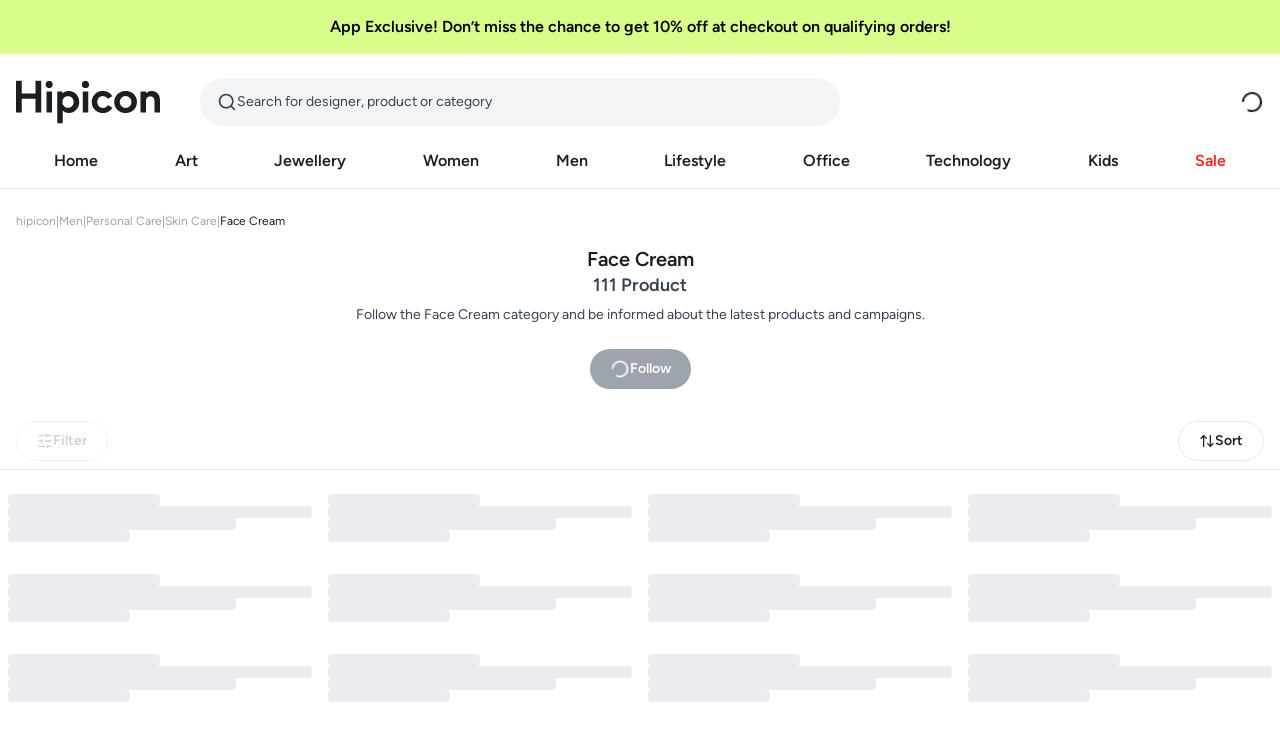

--- FILE ---
content_type: text/html; charset=utf-8
request_url: https://www.hipicon.com/us/men/personal-care/skin-care/face-cream
body_size: 30749
content:
<!DOCTYPE html><html lang="en" class="__variable_13545a "><head><meta charSet="utf-8"/><meta name="viewport" content="width=device-width, initial-scale=1, maximum-scale=1, viewport-fit=cover, interactive-widget=resizes-content"/><link rel="preload" as="image" href="/assets/images/banks/visa.webp"/><link rel="preload" as="image" href="/assets/images/banks/mastercard.webp"/><link rel="preload" as="image" href="/assets/images/banks/amex.webp"/><link rel="stylesheet" href="/_next/static/css/730fc5726f401bf9.css" data-precedence="next"/><link rel="stylesheet" href="/_next/static/css/894f760400d8d80b.css" data-precedence="next"/><link rel="stylesheet" href="/_next/static/css/b60722207be9f332.css" data-precedence="next"/><link rel="preload" as="script" fetchPriority="low" href="/_next/static/chunks/webpack-fd55cbc73662f1eb.js"/><script src="/_next/static/chunks/83acc893-935ba1186651a89e.js" async=""></script><script src="/_next/static/chunks/9392-8c27e6568ffc8ff7.js" async=""></script><script src="/_next/static/chunks/main-app-fd06c3c06caa5cc9.js" async=""></script><script src="/_next/static/chunks/6af71a86-466310856e938738.js" async=""></script><script src="/_next/static/chunks/7588-d8b13b927875222d.js" async=""></script><script src="/_next/static/chunks/53-2dbadd6075f25430.js" async=""></script><script src="/_next/static/chunks/1163-d62cf199e5003e91.js" async=""></script><script src="/_next/static/chunks/4005-708b70f1436f6737.js" async=""></script><script src="/_next/static/chunks/6871-6ae30a247a774094.js" async=""></script><script src="/_next/static/chunks/5566-0bc812da39a778ee.js" async=""></script><script src="/_next/static/chunks/8686-f78b1db0c44adef6.js" async=""></script><script src="/_next/static/chunks/8559-43eb34ff8b88d5fa.js" async=""></script><script src="/_next/static/chunks/6021-ece1f973eb460012.js" async=""></script><script src="/_next/static/chunks/8641-20918b835f559b53.js" async=""></script><script src="/_next/static/chunks/7408-2c182eb5d49133b0.js" async=""></script><script src="/_next/static/chunks/9913-31953399202b5e20.js" async=""></script><script src="/_next/static/chunks/3593-a8404769d81f5122.js" async=""></script><script src="/_next/static/chunks/542-1e65b6768ba54fa3.js" async=""></script><script src="/_next/static/chunks/8200-eddfb3d642ecc575.js" async=""></script><script src="/_next/static/chunks/1456-46a833aeba4928b8.js" async=""></script><script src="/_next/static/chunks/2022-e8496e29e8f6f628.js" async=""></script><script src="/_next/static/chunks/1123-8126e8da9473e1cb.js" async=""></script><script src="/_next/static/chunks/6832-b59d11c64c526efc.js" async=""></script><script src="/_next/static/chunks/9242-818febd9232a7ea8.js" async=""></script><script src="/_next/static/chunks/2661-324ec5091e227677.js" async=""></script><script src="/_next/static/chunks/3954-5421d1a250687290.js" async=""></script><script src="/_next/static/chunks/9276-b23f33c07e08d9e9.js" async=""></script><script src="/_next/static/chunks/7470-c49ef1e52c15d96b.js" async=""></script><script src="/_next/static/chunks/5238-a44f0a251fda0b5e.js" async=""></script><script src="/_next/static/chunks/5970-586a8d6b73696990.js" async=""></script><script src="/_next/static/chunks/5351-ee85eff60fe5a242.js" async=""></script><script src="/_next/static/chunks/2710-06373ee67817b110.js" async=""></script><script src="/_next/static/chunks/7766-f4ab52a8c095cbc3.js" async=""></script><script src="/_next/static/chunks/app/%5Blocale%5D/(static)/layout-8eb1a7e30705810f.js" async=""></script><script src="/_next/static/chunks/app/%5Blocale%5D/(shopping)/layout-d97680633d0d6365.js" async=""></script><script src="/_next/static/chunks/6200-60241758abd5eb82.js" async=""></script><script src="/_next/static/chunks/1431-1cf8459bb0e05cf1.js" async=""></script><script src="/_next/static/chunks/app/%5Blocale%5D/layout-165099687c634a0c.js" async=""></script><script src="/_next/static/chunks/9407-e66983014f8558fd.js" async=""></script><script src="/_next/static/chunks/app/%5Blocale%5D/error-be9e15abec9ba0b1.js" async=""></script><script src="/_next/static/chunks/app/%5Blocale%5D/not-found-c0bbfb65d348c0e2.js" async=""></script><script src="/_next/static/chunks/9441-f2df5e5b8ff2dad9.js" async=""></script><script src="/_next/static/chunks/3143-1a4a93186322b60f.js" async=""></script><script src="/_next/static/chunks/5835-1fe74e25f2fe5c19.js" async=""></script><script src="/_next/static/chunks/7081-7cadfd49434bc948.js" async=""></script><script src="/_next/static/chunks/app/%5Blocale%5D/(shopping)/%5B...slug%5D/page-1e2235e562d45638.js" async=""></script><link rel="preload" href="https://www.googletagmanager.com/gtm.js?id=GTM-MDV9HWJ" as="script"/><meta name="next-size-adjust" content=""/><title>Face Cream | hipicon</title><meta name="description" content="You can find unique designer Face Cream at hipicon.com."/><meta name="robots" content="index, follow"/><link rel="canonical" href="https://www.hipicon.com/us/men/personal-care/skin-care/face-cream"/><link rel="alternate" hrefLang="en-US" href="https://www.hipicon.com/us/men/personal-care/skin-care/face-cream"/><link rel="alternate" hrefLang="tr-TR" href="https://www.hipicon.com/erkek/bakim-urunleri/cilt-bakimi/yuz-kremi"/><link rel="alternate" hrefLang="en-UK" href="https://www.hipicon.com/uk/men/personal-care/skin-care/face-cream"/><meta property="og:title" content="Face Cream | hipicon"/><meta property="og:description" content="You can find unique designer Face Cream at hipicon.com."/><meta property="og:url" content="https://www.hipicon.com/us/men/personal-care/skin-care/face-cream"/><meta property="og:image" content="https://cdn3.hipicon.com/images/bd/admin/2024/09/12/hipicon--logo--17261330197369.png&amp;w=500&amp;h=500"/><meta property="og:image:alt" content="Face Cream | hipicon images/bd/admin/2024/09/12/hipicon--logo--17261330197369.png"/><meta property="og:image:width" content="500"/><meta property="og:image:height" content="500"/><meta property="og:type" content="website"/><meta name="twitter:card" content="summary_large_image"/><meta name="twitter:title" content="Face Cream | hipicon"/><meta name="twitter:description" content="You can find unique designer Face Cream at hipicon.com."/><meta name="twitter:image" content="https://cdn3.hipicon.com/images/bd/admin/2024/09/12/hipicon--logo--17261330197369.png&amp;w=500&amp;h=500"/><meta name="twitter:image:alt" content="Face Cream | hipicon images/bd/admin/2024/09/12/hipicon--logo--17261330197369.png"/><meta name="twitter:image:width" content="500"/><meta name="twitter:image:height" content="500"/><script src="/_next/static/chunks/polyfills-42372ed130431b0a.js" noModule=""></script></head><body class="min-h-dvh bg-background-screen font-figtree text-body-2 text-content-primary antialiased"><div hidden=""><!--$--><!--/$--></div><div class="relative flex min-h-dvh flex-col"><div data-native-hide="true" style="background-color:#D9FD8B" class="z-40 flex shrink-0 select-none items-center justify-center p-4"><a style="color:#000000" class="text-center text-subtitle-2 hover:underline laptop:text-subtitle-1" href="/us/tr-en/search">App Exclusive!

Don’t miss the chance to get 10% off at checkout on qualifying orders!

</a></div><header data-native-hide="true" class="sticky top-0 z-40 flex shrink-0 flex-col border-b bg-background-screen"><div class="mx-auto w-full max-w-screen-desktop px-4 flex flex-col overflow-hidden"><div class="flex h-16 w-full items-center gap-4 laptop:h-24"><button class="ring-offset-background focus-visible:ring-ring flex items-center justify-center whitespace-nowrap rounded-full transition-colors focus-visible:outline-none focus-visible:ring-2 focus-visible:ring-offset-2 disabled:pointer-events-none text-content-primary hover:bg-content-primary/5 disabled:opacity-50 size-10 shrink-0 laptop:hidden"><svg xmlns="http://www.w3.org/2000/svg" width="24" height="24" viewBox="0 0 24 24" fill="none" stroke="currentColor" stroke-width="2" stroke-linecap="round" stroke-linejoin="round" class="lucide lucide-menu size-6" aria-hidden="true"><path d="M4 12h16"></path><path d="M4 18h16"></path><path d="M4 6h16"></path></svg></button><a class="mt-1 laptop:mt-0" aria-label="Hipicon" href="/us"><svg xmlns="http://www.w3.org/2000/svg" viewBox="0 0 150 46" width="150" height="46" fill="none" class="h-auto w-20 laptop:w-36"><path fill="currentColor" d="M34.555.856c-2.091 0-3.732 1.679-3.732 3.823a3.735 3.735 0 0 0 5.182 3.53 3.733 3.733 0 0 0 2.283-3.53c0-2.18-1.604-3.823-3.733-3.823ZM37.438 12.025h-5.761v21.94h5.76v-21.94ZM54.924 11.445c-2.615 0-4.921.966-6.602 2.738V12.02h-5.45v33.124h5.752V32.068a8.981 8.981 0 0 0 6.292 2.467 10.65 10.65 0 0 0 7.661-3.27 11.765 11.765 0 0 0 3.288-8.296c.008-6.469-4.801-11.524-10.94-11.524Zm-.75 17.683c-3.805 0-5.852-3.15-5.852-6.114s2.05-6.16 5.852-6.16c2.896 0 5.894 2.287 5.894 6.115 0 3.395-2.645 6.159-5.894 6.159ZM75.253 12.025h-5.76v21.94h5.76v-21.94ZM72.372.856c-2.093 0-3.733 1.692-3.733 3.825a3.733 3.733 0 1 0 7.465 0C76.106 2.5 74.499.856 72.372.856ZM96.176 26.408l-.317-.212-.212.313c-1.146 1.742-2.96 2.702-5.116 2.702-3.382 0-5.852-2.628-5.852-6.25 0-3.51 2.497-6.158 5.808-6.158a5.903 5.903 0 0 1 5.031 2.66l.212.306.313-.194 3.978-2.476.334-.211-.211-.328c-2.214-3.319-5.607-5.154-9.564-5.154a11.737 11.737 0 0 0-8.332 3.332 11.464 11.464 0 0 0-3.367 8.245c0 6.621 5.048 11.612 11.741 11.612 3.977 0 7.478-1.885 9.604-5.17l.212-.326-.328-.212-3.934-2.48ZM114.159 11.405c-6.659 0-11.877 5.101-11.877 11.61 0 6.51 5.218 11.569 11.877 11.569 6.659 0 11.875-5.074 11.875-11.568-.011-6.62-5.11-11.61-11.875-11.61Zm0 17.78c-3.437 0-6.027-2.65-6.027-6.16 0-3.512 2.579-6.212 6.027-6.212s6.07 2.666 6.07 6.203c0 3.537-2.62 6.169-6.07 6.169ZM20.308 14.203H5.934V.856H0V33.96h5.934V19.65h14.374v14.308h5.932V.856h-5.932v13.347ZM147.351 13.863c-1.524-1.495-3.554-2.415-6.084-2.415a8.23 8.23 0 0 0-5.856 2.326v-1.74h-5.767v21.935h5.763V22.234c0-3.415 1.51-5.123 4.53-5.124 2.865 0 4.299 1.662 4.3 4.987v11.872H150V21.496c0-3.35-.883-5.894-2.649-7.633Z"></path></svg></a><div class="flex-auto laptop:px-10 desktop:px-32"><button class="h-12 w-full items-center gap-4 rounded-full border border-background-neutral bg-background-neutral px-4 text-content-secondary transition-all hover:border-border-tertiary hidden flex-auto laptop:flex"><svg xmlns="http://www.w3.org/2000/svg" width="24" height="24" viewBox="0 0 24 24" fill="none" stroke="currentColor" stroke-width="2" stroke-linecap="round" stroke-linejoin="round" class="lucide lucide-search size-5 shrink-0" aria-hidden="true"><path d="m21 21-4.34-4.34"></path><circle cx="11" cy="11" r="8"></circle></svg><p class="hidden text-left text-body-2 laptop:line-clamp-1">Search for designer, product or category</p><p class="line-clamp-1 text-left text-body-2 laptop:hidden">Ürün ara</p></button></div><div class="flex items-center justify-end gap-2"><div class="flex shrink-0 items-center laptop:w-96 laptop:justify-end"><svg xmlns="http://www.w3.org/2000/svg" width="24" height="24" viewBox="0 0 24 24" fill="none" stroke="currentColor" stroke-width="2" stroke-linecap="round" stroke-linejoin="round" class="lucide lucide-loader-circle size-6 animate-spin" aria-hidden="true"><path d="M21 12a9 9 0 1 1-6.219-8.56"></path></svg> </div></div></div></div><div class="hidden laptop:flex"><div class="relative w-full bg-background-screen"><div class="mx-auto w-full max-w-screen-desktop px-4 flex"><div class="flex flex-auto"><a class="relative flex-auto pb-4 text-center text-label-1 transition-all" href="/us/home">Home</a><a class="relative flex-auto pb-4 text-center text-label-1 transition-all" href="/us/art">Art</a><a class="relative flex-auto pb-4 text-center text-label-1 transition-all" href="/us/jewellery">Jewellery</a><a class="relative flex-auto pb-4 text-center text-label-1 transition-all" href="/us/women">Women</a><a class="relative flex-auto pb-4 text-center text-label-1 transition-all" href="/us/men">Men</a><a class="relative flex-auto pb-4 text-center text-label-1 transition-all" href="/us/lifestyle">Lifestyle</a><a class="relative flex-auto pb-4 text-center text-label-1 transition-all" href="/us/office">Office</a><a class="relative flex-auto pb-4 text-center text-label-1 transition-all" href="/us/technology">Technology</a><a class="relative flex-auto pb-4 text-center text-label-1 transition-all" href="/us/kids">Kids</a><a class="relative flex-auto pb-4 text-center text-label-1 transition-all text-sentiment-negative" href="/us/sale">Sale</a></div><div class="hidden justify-end gap-4 desktop:flex"><div data-orientation="vertical" role="none" class="bg-border-primary shrink-0 w-[1px] h-6"></div><div class="flex -translate-y-2"><a class="ring-offset-background focus-visible:ring-ring flex items-center justify-center whitespace-nowrap rounded-full transition-colors focus-visible:outline-none focus-visible:ring-2 focus-visible:ring-offset-2 disabled:pointer-events-none text-content-primary hover:bg-content-primary/5 disabled:opacity-50 h-10 gap-2 px-5 text-label-2" href="/us/gift"><svg xmlns="http://www.w3.org/2000/svg" width="24" height="24" viewBox="0 0 24 24" fill="none" stroke="currentColor" stroke-width="2" stroke-linecap="round" stroke-linejoin="round" class="lucide lucide-gift size-5" aria-hidden="true"><rect x="3" y="8" width="18" height="4" rx="1"></rect><path d="M12 8v13"></path><path d="M19 12v7a2 2 0 0 1-2 2H7a2 2 0 0 1-2-2v-7"></path><path d="M7.5 8a2.5 2.5 0 0 1 0-5A4.8 8 0 0 1 12 8a4.8 8 0 0 1 4.5-5 2.5 2.5 0 0 1 0 5"></path></svg>Gift</a><a class="ring-offset-background focus-visible:ring-ring flex items-center justify-center whitespace-nowrap rounded-full transition-colors focus-visible:outline-none focus-visible:ring-2 focus-visible:ring-offset-2 disabled:pointer-events-none text-content-primary hover:bg-content-primary/5 disabled:opacity-50 h-10 gap-2 px-5 text-label-2" href="/us/designers"><svg xmlns="http://www.w3.org/2000/svg" width="24" height="24" viewBox="0 0 24 24" fill="none" stroke="currentColor" stroke-width="2" stroke-linecap="round" stroke-linejoin="round" class="lucide lucide-panel-left size-5" aria-hidden="true"><rect width="18" height="18" x="3" y="3" rx="2"></rect><path d="M9 3v18"></path></svg>Designers</a></div></div></div></div></div></header><div class="flex flex-1 flex-col py-4 laptop:py-6"><div class="flex flex-col"><script type="application/ld+json">{"@context":"https://schema.org","@type":"Collection","name":"Face Cream","url":"https://hipicon.com/us/men/personal-care/skin-care/face-cream","mainEntity":{"@type":"ItemList","itemListElement":[{"@type":"ListItem","position":1,"name":"Terrazen Aqua Recharge Moist Gel Cream","url":"https://hipicon.com/us/P/terrazen-terrazen-aqua-recharge-moist-gel-cream/567500"},{"@type":"ListItem","position":2,"name":"Balancing Cream","url":"https://hipicon.com/us/P/wiqo-balancing-cream/568309"},{"@type":"ListItem","position":3,"name":"Superpause Cream","url":"https://hipicon.com/us/P/oio-lab-superpause-cream/567490"},{"@type":"ListItem","position":4,"name":"100% Pure Aloe Vera Gel - 100 Ml","url":"https://hipicon.com/us/P/densa-essential-100-pure-aloe-vera-gel-100-ml/732604"},{"@type":"ListItem","position":5,"name":"Laboratory Redefining Collagen Night Cream- All Skin Types","url":"https://hipicon.com/us/P/pureexen-cosmetics-laboratory-redefining-collagen-night-cream-all-skin-types/201802"},{"@type":"ListItem","position":6,"name":"Daily Face Moisturizer","url":"https://hipicon.com/us/P/homemade-aromaterapi-daily-face-moisturizer/38748"},{"@type":"ListItem","position":7,"name":"All Day Hydration Face Cream 50 Ml","url":"https://hipicon.com/us/P/bota-therapy-all-day-hydration-face-cream-50-ml/452477"},{"@type":"ListItem","position":8,"name":"Moist Moist Baby Deep Moisturising Day Cream","url":"https://hipicon.com/us/P/gaia-remedies-moist-moist-baby-deep-moisturising-day-cream/220234"},{"@type":"ListItem","position":9,"name":"Anti Blemish Anti Dark Spot Excellence Skin Tone Bb Cream","url":"https://hipicon.com/us/P/the-newlab-anti-blemish-anti-dark-spot-excellence-skin-tone-bb-cream/154386"},{"@type":"ListItem","position":10,"name":"Sea-powered Moisturizing Face Cream, Certified Organic & Vegan, 50 Ml","url":"https://hipicon.com/us/P/rhaneva-sea-powered-moisturizing-face-cream-certified-organic-vegan-50-ml/351365"},{"@type":"ListItem","position":11,"name":"Immortelle Anti-aging Cream","url":"https://hipicon.com/us/P/the-m-immortelle-anti-aging-cream/122323"},{"@type":"ListItem","position":12,"name":"Anti-aging Night Cream 50ml","url":"https://hipicon.com/us/P/raqun-anti-aging-night-cream-50ml/178249"},{"@type":"ListItem","position":13,"name":"Cream Bamboo Toothbrush","url":"https://hipicon.com/us/P/t-brush-cream-bamboo-toothbrush/256529"},{"@type":"ListItem","position":14,"name":"Mousturizing - Antiaging Cream Spf30","url":"https://hipicon.com/us/P/dionesse-mousturizing-antiaging-cream-spf30/452035"},{"@type":"ListItem","position":15,"name":"Ultimate Renewing Boost Moisturizer","url":"https://hipicon.com/us/P/soapy-co-ultimate-renewing-boost-moisturizer/569850"},{"@type":"ListItem","position":16,"name":"Prebiotic Oily Skin Face Cream","url":"https://hipicon.com/us/P/krijen-prebiotic-oily-skin-face-cream/346989"},{"@type":"ListItem","position":17,"name":"Nourishing Moisturizing Cream Chamomile + Evening Primrose 50 Ml","url":"https://hipicon.com/us/P/kudra-cilt-besinleri-nourishing-moisturizing-cream-chamomile-evening-primrose-50-ml/216690"},{"@type":"ListItem","position":18,"name":"Natural Face Moisturizer Cream","url":"https://hipicon.com/us/P/mellys-nature-natural-face-moisturizer-cream/119155"},{"@type":"ListItem","position":19,"name":"Lavender Face Cream","url":"https://hipicon.com/us/P/aicha-lavanta-lavender-face-cream/122433"},{"@type":"ListItem","position":20,"name":"Renovate & Hydrate Moisturising Cream","url":"https://hipicon.com/us/P/evolvy-renovate-hydrate-moisturising-cream/143328"}]}}</script><div class="mx-auto w-full max-w-screen-desktop px-4 mb-4"><div class="flex flex-wrap gap-2"><div class="flex gap-2"><a class="text-helper hover:underline text-content-disable" href="/us">hipicon</a><p class="text-helper text-content-disable">|</p></div><div class="flex gap-2"><a class="text-helper hover:underline text-content-disable" href="/us/men">Men</a><p class="text-helper text-content-disable">|</p></div><div class="flex gap-2"><a class="text-helper hover:underline text-content-disable" href="/us/men/personal-care">Personal Care</a><p class="text-helper text-content-disable">|</p></div><div class="flex gap-2"><a class="text-helper hover:underline text-content-disable" href="/us/men/personal-care/skin-care">Skin Care</a><p class="text-helper text-content-disable">|</p></div><div class="flex gap-2"><a class="text-helper hover:underline pointer-events-none" href="/us/men/personal-care/skin-care/face-cream">Face Cream</a></div></div></div><section class="mb-6"><div class="flex flex-col items-center px-4 text-center"><div class="mb-2 gap-2"><h1 class="text-heading-5">Face Cream</h1><p class="text-heading-6 text-content-secondary">111<!-- --> <!-- -->Product</p></div><p class="text-body-2 mb-6 text-content-secondary">Follow the Face Cream category and be informed about the latest products and campaigns.</p><button class="ring-offset-background focus-visible:ring-ring flex items-center justify-center whitespace-nowrap rounded-full transition-colors focus-visible:outline-none focus-visible:ring-2 focus-visible:ring-offset-2 disabled:pointer-events-none bg-background-black text-content-negative hover:bg-neutral-800 disabled:bg-background-disable h-10 gap-2 px-5 text-label-2" disabled=""><svg xmlns="http://www.w3.org/2000/svg" width="24" height="24" viewBox="0 0 24 24" fill="none" stroke="currentColor" stroke-width="2" stroke-linecap="round" stroke-linejoin="round" class="lucide lucide-loader-circle size-5 animate-spin" aria-hidden="true"><path d="M21 12a9 9 0 1 1-6.219-8.56"></path></svg>Follow</button></div></section><div class="sticky top-0 z-20 border-b border-b-border-primary bg-background-screen py-2 desktop:py-4"><div class="mx-auto w-full max-w-screen-desktop px-4 flex flex-col gap-4 laptop:flex-row"><div class="flex flex-auto gap-4"><button class="ring-offset-background focus-visible:ring-ring flex items-center justify-center whitespace-nowrap rounded-full transition-colors focus-visible:outline-none focus-visible:ring-2 focus-visible:ring-offset-2 disabled:pointer-events-none border border-border-primary bg-background-screen text-content-primary hover:border-border-tertiary disabled:text-content-disable disabled:opacity-50 h-10 gap-2 px-5 text-label-2 flex-auto laptop:flex-none" disabled="" aria-label="Filter products"><svg xmlns="http://www.w3.org/2000/svg" width="24" height="24" viewBox="0 0 24 24" fill="none" stroke="currentColor" stroke-width="2" stroke-linecap="round" stroke-linejoin="round" class="lucide lucide-sliders-horizontal size-4" aria-hidden="true"><line x1="21" x2="14" y1="4" y2="4"></line><line x1="10" x2="3" y1="4" y2="4"></line><line x1="21" x2="12" y1="12" y2="12"></line><line x1="8" x2="3" y1="12" y2="12"></line><line x1="21" x2="16" y1="20" y2="20"></line><line x1="12" x2="3" y1="20" y2="20"></line><line x1="14" x2="14" y1="2" y2="6"></line><line x1="8" x2="8" y1="10" y2="14"></line><line x1="16" x2="16" y1="18" y2="22"></line></svg><span>Filter</span></button><div class="hidden gap-4 desktop:flex"><button class="ring-offset-background focus-visible:ring-ring flex items-center justify-center whitespace-nowrap rounded-full transition-colors focus-visible:outline-none focus-visible:ring-2 focus-visible:ring-offset-2 disabled:pointer-events-none border border-border-primary bg-background-screen text-content-primary hover:border-border-tertiary disabled:text-content-disable disabled:opacity-50 h-10 gap-2 px-5 text-label-2" aria-label="On sale products"><svg xmlns="http://www.w3.org/2000/svg" width="24" height="24" viewBox="0 0 24 24" fill="none" stroke="currentColor" stroke-width="2" stroke-linecap="round" stroke-linejoin="round" class="lucide lucide-tag size-4" aria-hidden="true"><path d="M12.586 2.586A2 2 0 0 0 11.172 2H4a2 2 0 0 0-2 2v7.172a2 2 0 0 0 .586 1.414l8.704 8.704a2.426 2.426 0 0 0 3.42 0l6.58-6.58a2.426 2.426 0 0 0 0-3.42z"></path><circle cx="7.5" cy="7.5" r=".5" fill="currentColor"></circle></svg>On Sale</button><button class="ring-offset-background focus-visible:ring-ring flex items-center justify-center whitespace-nowrap rounded-full transition-colors focus-visible:outline-none focus-visible:ring-2 focus-visible:ring-offset-2 disabled:pointer-events-none border border-border-primary bg-background-screen text-content-primary hover:border-border-tertiary disabled:text-content-disable disabled:opacity-50 h-10 gap-2 px-5 text-label-2" aria-label="Same day shipping products"><svg xmlns="http://www.w3.org/2000/svg" width="24" height="24" viewBox="0 0 24 24" fill="none" stroke="currentColor" stroke-width="2" stroke-linecap="round" stroke-linejoin="round" class="lucide lucide-truck size-4" aria-hidden="true"><path d="M14 18V6a2 2 0 0 0-2-2H4a2 2 0 0 0-2 2v11a1 1 0 0 0 1 1h2"></path><path d="M15 18H9"></path><path d="M19 18h2a1 1 0 0 0 1-1v-3.65a1 1 0 0 0-.22-.624l-3.48-4.35A1 1 0 0 0 17.52 8H14"></path><circle cx="17" cy="18" r="2"></circle><circle cx="7" cy="18" r="2"></circle></svg>Same Day Shipping</button></div><div class="flex-none laptop:flex-auto"></div><button class="ring-offset-background focus-visible:ring-ring flex items-center justify-center whitespace-nowrap rounded-full transition-colors focus-visible:outline-none focus-visible:ring-2 focus-visible:ring-offset-2 disabled:pointer-events-none border border-border-primary bg-background-screen text-content-primary hover:border-border-tertiary disabled:text-content-disable disabled:opacity-50 h-10 gap-2 px-5 text-label-2 flex-auto laptop:flex-none" aria-label="Sort products"><svg xmlns="http://www.w3.org/2000/svg" width="24" height="24" viewBox="0 0 24 24" fill="none" stroke="currentColor" stroke-width="2" stroke-linecap="round" stroke-linejoin="round" class="lucide lucide-arrow-up-down size-4" aria-hidden="true"><path d="m21 16-4 4-4-4"></path><path d="M17 20V4"></path><path d="m3 8 4-4 4 4"></path><path d="M7 4v16"></path></svg>Sort</button></div></div></div><div class="mx-auto w-full max-w-screen-desktop flex flex-col px-2 mt-6"><div class="grid grid-cols-2 gap-x-2 gap-y-8 laptop:grid-cols-4 laptop:gap-x-4"><div class="col-span-2 hidden h-10 laptop:col-span-4"></div><div class="flex flex-col gap-4"><div class="animate-pulse bg-skeleton aspect-square rounded-1"></div><div class="flex flex-col gap-2"><div class="animate-pulse bg-skeleton aspect-square h-3 w-1/2 rounded-1"></div><div class="animate-pulse bg-skeleton aspect-square h-3 w-full rounded-1"></div><div class="animate-pulse bg-skeleton aspect-square h-3 w-3/4 rounded-1"></div></div><div class="animate-pulse bg-skeleton aspect-square h-3 w-2/5 rounded-1"></div></div><div class="flex flex-col gap-4"><div class="animate-pulse bg-skeleton aspect-square rounded-1"></div><div class="flex flex-col gap-2"><div class="animate-pulse bg-skeleton aspect-square h-3 w-1/2 rounded-1"></div><div class="animate-pulse bg-skeleton aspect-square h-3 w-full rounded-1"></div><div class="animate-pulse bg-skeleton aspect-square h-3 w-3/4 rounded-1"></div></div><div class="animate-pulse bg-skeleton aspect-square h-3 w-2/5 rounded-1"></div></div><div class="flex flex-col gap-4"><div class="animate-pulse bg-skeleton aspect-square rounded-1"></div><div class="flex flex-col gap-2"><div class="animate-pulse bg-skeleton aspect-square h-3 w-1/2 rounded-1"></div><div class="animate-pulse bg-skeleton aspect-square h-3 w-full rounded-1"></div><div class="animate-pulse bg-skeleton aspect-square h-3 w-3/4 rounded-1"></div></div><div class="animate-pulse bg-skeleton aspect-square h-3 w-2/5 rounded-1"></div></div><div class="flex flex-col gap-4"><div class="animate-pulse bg-skeleton aspect-square rounded-1"></div><div class="flex flex-col gap-2"><div class="animate-pulse bg-skeleton aspect-square h-3 w-1/2 rounded-1"></div><div class="animate-pulse bg-skeleton aspect-square h-3 w-full rounded-1"></div><div class="animate-pulse bg-skeleton aspect-square h-3 w-3/4 rounded-1"></div></div><div class="animate-pulse bg-skeleton aspect-square h-3 w-2/5 rounded-1"></div></div><div class="flex flex-col gap-4"><div class="animate-pulse bg-skeleton aspect-square rounded-1"></div><div class="flex flex-col gap-2"><div class="animate-pulse bg-skeleton aspect-square h-3 w-1/2 rounded-1"></div><div class="animate-pulse bg-skeleton aspect-square h-3 w-full rounded-1"></div><div class="animate-pulse bg-skeleton aspect-square h-3 w-3/4 rounded-1"></div></div><div class="animate-pulse bg-skeleton aspect-square h-3 w-2/5 rounded-1"></div></div><div class="flex flex-col gap-4"><div class="animate-pulse bg-skeleton aspect-square rounded-1"></div><div class="flex flex-col gap-2"><div class="animate-pulse bg-skeleton aspect-square h-3 w-1/2 rounded-1"></div><div class="animate-pulse bg-skeleton aspect-square h-3 w-full rounded-1"></div><div class="animate-pulse bg-skeleton aspect-square h-3 w-3/4 rounded-1"></div></div><div class="animate-pulse bg-skeleton aspect-square h-3 w-2/5 rounded-1"></div></div><div class="flex flex-col gap-4"><div class="animate-pulse bg-skeleton aspect-square rounded-1"></div><div class="flex flex-col gap-2"><div class="animate-pulse bg-skeleton aspect-square h-3 w-1/2 rounded-1"></div><div class="animate-pulse bg-skeleton aspect-square h-3 w-full rounded-1"></div><div class="animate-pulse bg-skeleton aspect-square h-3 w-3/4 rounded-1"></div></div><div class="animate-pulse bg-skeleton aspect-square h-3 w-2/5 rounded-1"></div></div><div class="flex flex-col gap-4"><div class="animate-pulse bg-skeleton aspect-square rounded-1"></div><div class="flex flex-col gap-2"><div class="animate-pulse bg-skeleton aspect-square h-3 w-1/2 rounded-1"></div><div class="animate-pulse bg-skeleton aspect-square h-3 w-full rounded-1"></div><div class="animate-pulse bg-skeleton aspect-square h-3 w-3/4 rounded-1"></div></div><div class="animate-pulse bg-skeleton aspect-square h-3 w-2/5 rounded-1"></div></div><div class="flex flex-col gap-4"><div class="animate-pulse bg-skeleton aspect-square rounded-1"></div><div class="flex flex-col gap-2"><div class="animate-pulse bg-skeleton aspect-square h-3 w-1/2 rounded-1"></div><div class="animate-pulse bg-skeleton aspect-square h-3 w-full rounded-1"></div><div class="animate-pulse bg-skeleton aspect-square h-3 w-3/4 rounded-1"></div></div><div class="animate-pulse bg-skeleton aspect-square h-3 w-2/5 rounded-1"></div></div><div class="flex flex-col gap-4"><div class="animate-pulse bg-skeleton aspect-square rounded-1"></div><div class="flex flex-col gap-2"><div class="animate-pulse bg-skeleton aspect-square h-3 w-1/2 rounded-1"></div><div class="animate-pulse bg-skeleton aspect-square h-3 w-full rounded-1"></div><div class="animate-pulse bg-skeleton aspect-square h-3 w-3/4 rounded-1"></div></div><div class="animate-pulse bg-skeleton aspect-square h-3 w-2/5 rounded-1"></div></div><div class="flex flex-col gap-4"><div class="animate-pulse bg-skeleton aspect-square rounded-1"></div><div class="flex flex-col gap-2"><div class="animate-pulse bg-skeleton aspect-square h-3 w-1/2 rounded-1"></div><div class="animate-pulse bg-skeleton aspect-square h-3 w-full rounded-1"></div><div class="animate-pulse bg-skeleton aspect-square h-3 w-3/4 rounded-1"></div></div><div class="animate-pulse bg-skeleton aspect-square h-3 w-2/5 rounded-1"></div></div><div class="flex flex-col gap-4"><div class="animate-pulse bg-skeleton aspect-square rounded-1"></div><div class="flex flex-col gap-2"><div class="animate-pulse bg-skeleton aspect-square h-3 w-1/2 rounded-1"></div><div class="animate-pulse bg-skeleton aspect-square h-3 w-full rounded-1"></div><div class="animate-pulse bg-skeleton aspect-square h-3 w-3/4 rounded-1"></div></div><div class="animate-pulse bg-skeleton aspect-square h-3 w-2/5 rounded-1"></div></div><div class="flex flex-col gap-4"><div class="animate-pulse bg-skeleton aspect-square rounded-1"></div><div class="flex flex-col gap-2"><div class="animate-pulse bg-skeleton aspect-square h-3 w-1/2 rounded-1"></div><div class="animate-pulse bg-skeleton aspect-square h-3 w-full rounded-1"></div><div class="animate-pulse bg-skeleton aspect-square h-3 w-3/4 rounded-1"></div></div><div class="animate-pulse bg-skeleton aspect-square h-3 w-2/5 rounded-1"></div></div><div class="flex flex-col gap-4"><div class="animate-pulse bg-skeleton aspect-square rounded-1"></div><div class="flex flex-col gap-2"><div class="animate-pulse bg-skeleton aspect-square h-3 w-1/2 rounded-1"></div><div class="animate-pulse bg-skeleton aspect-square h-3 w-full rounded-1"></div><div class="animate-pulse bg-skeleton aspect-square h-3 w-3/4 rounded-1"></div></div><div class="animate-pulse bg-skeleton aspect-square h-3 w-2/5 rounded-1"></div></div><div class="flex flex-col gap-4"><div class="animate-pulse bg-skeleton aspect-square rounded-1"></div><div class="flex flex-col gap-2"><div class="animate-pulse bg-skeleton aspect-square h-3 w-1/2 rounded-1"></div><div class="animate-pulse bg-skeleton aspect-square h-3 w-full rounded-1"></div><div class="animate-pulse bg-skeleton aspect-square h-3 w-3/4 rounded-1"></div></div><div class="animate-pulse bg-skeleton aspect-square h-3 w-2/5 rounded-1"></div></div><div class="flex flex-col gap-4"><div class="animate-pulse bg-skeleton aspect-square rounded-1"></div><div class="flex flex-col gap-2"><div class="animate-pulse bg-skeleton aspect-square h-3 w-1/2 rounded-1"></div><div class="animate-pulse bg-skeleton aspect-square h-3 w-full rounded-1"></div><div class="animate-pulse bg-skeleton aspect-square h-3 w-3/4 rounded-1"></div></div><div class="animate-pulse bg-skeleton aspect-square h-3 w-2/5 rounded-1"></div></div><div class="flex flex-col gap-4"><div class="animate-pulse bg-skeleton aspect-square rounded-1"></div><div class="flex flex-col gap-2"><div class="animate-pulse bg-skeleton aspect-square h-3 w-1/2 rounded-1"></div><div class="animate-pulse bg-skeleton aspect-square h-3 w-full rounded-1"></div><div class="animate-pulse bg-skeleton aspect-square h-3 w-3/4 rounded-1"></div></div><div class="animate-pulse bg-skeleton aspect-square h-3 w-2/5 rounded-1"></div></div><div class="flex flex-col gap-4"><div class="animate-pulse bg-skeleton aspect-square rounded-1"></div><div class="flex flex-col gap-2"><div class="animate-pulse bg-skeleton aspect-square h-3 w-1/2 rounded-1"></div><div class="animate-pulse bg-skeleton aspect-square h-3 w-full rounded-1"></div><div class="animate-pulse bg-skeleton aspect-square h-3 w-3/4 rounded-1"></div></div><div class="animate-pulse bg-skeleton aspect-square h-3 w-2/5 rounded-1"></div></div><div class="flex flex-col gap-4"><div class="animate-pulse bg-skeleton aspect-square rounded-1"></div><div class="flex flex-col gap-2"><div class="animate-pulse bg-skeleton aspect-square h-3 w-1/2 rounded-1"></div><div class="animate-pulse bg-skeleton aspect-square h-3 w-full rounded-1"></div><div class="animate-pulse bg-skeleton aspect-square h-3 w-3/4 rounded-1"></div></div><div class="animate-pulse bg-skeleton aspect-square h-3 w-2/5 rounded-1"></div></div><div class="flex flex-col gap-4"><div class="animate-pulse bg-skeleton aspect-square rounded-1"></div><div class="flex flex-col gap-2"><div class="animate-pulse bg-skeleton aspect-square h-3 w-1/2 rounded-1"></div><div class="animate-pulse bg-skeleton aspect-square h-3 w-full rounded-1"></div><div class="animate-pulse bg-skeleton aspect-square h-3 w-3/4 rounded-1"></div></div><div class="animate-pulse bg-skeleton aspect-square h-3 w-2/5 rounded-1"></div></div></div></div></div><!--$--><!--/$--></div><footer data-native-hide="true"><div class="mx-auto w-full max-w-screen-desktop px-4 grid grid-cols-12 gap-y-10 pb-6 pt-20"><div class="col-span-12 laptop:col-span-3"><svg xmlns="http://www.w3.org/2000/svg" viewBox="0 0 150 46" width="150" height="46" fill="none"><path fill="currentColor" d="M34.555.856c-2.091 0-3.732 1.679-3.732 3.823a3.735 3.735 0 0 0 5.182 3.53 3.733 3.733 0 0 0 2.283-3.53c0-2.18-1.604-3.823-3.733-3.823ZM37.438 12.025h-5.761v21.94h5.76v-21.94ZM54.924 11.445c-2.615 0-4.921.966-6.602 2.738V12.02h-5.45v33.124h5.752V32.068a8.981 8.981 0 0 0 6.292 2.467 10.65 10.65 0 0 0 7.661-3.27 11.765 11.765 0 0 0 3.288-8.296c.008-6.469-4.801-11.524-10.94-11.524Zm-.75 17.683c-3.805 0-5.852-3.15-5.852-6.114s2.05-6.16 5.852-6.16c2.896 0 5.894 2.287 5.894 6.115 0 3.395-2.645 6.159-5.894 6.159ZM75.253 12.025h-5.76v21.94h5.76v-21.94ZM72.372.856c-2.093 0-3.733 1.692-3.733 3.825a3.733 3.733 0 1 0 7.465 0C76.106 2.5 74.499.856 72.372.856ZM96.176 26.408l-.317-.212-.212.313c-1.146 1.742-2.96 2.702-5.116 2.702-3.382 0-5.852-2.628-5.852-6.25 0-3.51 2.497-6.158 5.808-6.158a5.903 5.903 0 0 1 5.031 2.66l.212.306.313-.194 3.978-2.476.334-.211-.211-.328c-2.214-3.319-5.607-5.154-9.564-5.154a11.737 11.737 0 0 0-8.332 3.332 11.464 11.464 0 0 0-3.367 8.245c0 6.621 5.048 11.612 11.741 11.612 3.977 0 7.478-1.885 9.604-5.17l.212-.326-.328-.212-3.934-2.48ZM114.159 11.405c-6.659 0-11.877 5.101-11.877 11.61 0 6.51 5.218 11.569 11.877 11.569 6.659 0 11.875-5.074 11.875-11.568-.011-6.62-5.11-11.61-11.875-11.61Zm0 17.78c-3.437 0-6.027-2.65-6.027-6.16 0-3.512 2.579-6.212 6.027-6.212s6.07 2.666 6.07 6.203c0 3.537-2.62 6.169-6.07 6.169ZM20.308 14.203H5.934V.856H0V33.96h5.934V19.65h14.374v14.308h5.932V.856h-5.932v13.347ZM147.351 13.863c-1.524-1.495-3.554-2.415-6.084-2.415a8.23 8.23 0 0 0-5.856 2.326v-1.74h-5.767v21.935h5.763V22.234c0-3.415 1.51-5.123 4.53-5.124 2.865 0 4.299 1.662 4.3 4.987v11.872H150V21.496c0-3.35-.883-5.894-2.649-7.633Z"></path></svg><p class="mt-8 text-body-1 laptop:mt-20">Join us by subscribing to the Hipicon newsletter and be informed about discounts and new products before anyone else!</p><div class="relative flex w-full items-center mb-4 mt-4 laptop:mt-6"><input class="peer flex h-12 w-full rounded-2 border border-border-primary bg-background-screen px-3 py-2 text-body-2 text-content-primary placeholder:text-content-tertiary focus-visible:outline-border-tertiary disabled:bg-background-neutral disabled:text-content-disable disabled:placeholder:text-content-disable aria-[invalid=true]:border-sentiment-negative aria-[invalid=true]:focus-visible:outline-sentiment-negative" placeholder="Email" value=""/></div><button class="ring-offset-background focus-visible:ring-ring flex items-center justify-center whitespace-nowrap rounded-full transition-colors focus-visible:outline-none focus-visible:ring-2 focus-visible:ring-offset-2 disabled:pointer-events-none bg-background-black text-content-negative hover:bg-neutral-800 disabled:bg-background-disable h-12 gap-4 px-6 text-label-1">Register<!-- --> <svg xmlns="http://www.w3.org/2000/svg" width="24" height="24" viewBox="0 0 24 24" fill="none" stroke="currentColor" stroke-width="2" stroke-linecap="round" stroke-linejoin="round" class="lucide lucide-arrow-right" aria-hidden="true"><path d="M5 12h14"></path><path d="m12 5 7 7-7 7"></path></svg></button></div><div class="col-span-2 hidden laptop:block"></div><div class="col-span-12 grid grid-cols-12 gap-x-4 gap-y-20 laptop:col-span-7 laptop:grid-cols-7"><div class="col-span-12 grid grid-cols-4 gap-y-20 laptop:col-span-4"><div class="col-span-4 flex flex-col gap-6 laptop:col-span-2"><p class="text-heading-6">Hipicon</p><div class="flex flex-col gap-4"><a class="text-body-2 hover:underline" href="/us/about-us">About Us</a><a class="text-body-2 hover:underline" href="/us/terms-conditions">Terms &amp; Conditions</a><a class="text-body-2 hover:underline" href="/us/privacy-policy">Privacy Policy</a></div></div><div class="col-span-4 flex flex-col gap-6 laptop:col-span-2"><p class="text-heading-6">Customer Service</p><div class="flex flex-col gap-4"><a class="text-body-2 hover:underline" href="/us/return-refund">Return &amp; Refund</a><a class="text-body-2 hover:underline" href="/us/faq">Frequently Asked Questions</a><a class="text-body-2 hover:underline" href="/us/contact-us">Contact Us</a></div></div></div><div class="col-span-12 flex flex-col gap-6 laptop:col-span-3"><p class="text-heading-6">Sell on Hipicon</p><div class="flex flex-col gap-4"><a class="ring-offset-background focus-visible:ring-ring flex items-center justify-center whitespace-nowrap rounded-full transition-colors focus-visible:outline-none focus-visible:ring-2 focus-visible:ring-offset-2 disabled:pointer-events-none bg-background-black text-content-negative hover:bg-neutral-800 disabled:bg-background-disable h-12 gap-4 px-6 text-label-1" href="/us/join-us">Join the Designers</a><button class="ring-offset-background focus-visible:ring-ring flex items-center justify-center whitespace-nowrap rounded-full transition-colors focus-visible:outline-none focus-visible:ring-2 focus-visible:ring-offset-2 disabled:pointer-events-none border border-border-primary bg-background-screen text-content-primary hover:border-border-tertiary disabled:text-content-disable disabled:opacity-50 h-12 gap-4 px-6 text-label-1">Hipicon Designer Panel</button></div></div><div class="col-span-12 flex flex-col gap-6 laptop:col-span-4"><p class="text-heading-6">Download Hipicon App</p><div class="flex gap-4 laptop:flex-col laptop:items-start"><a target="_blank" href="https://apps.apple.com/app/hipicon/id1523203666"><svg xmlns="http://www.w3.org/2000/svg" width="160" height="48" fill="none" viewBox="0 0 160 48"><path fill="#000" d="M10.274 47.998c-.413 0-.817-.005-1.227-.014-.85-.01-1.697-.078-2.536-.204a8.438 8.438 0 0 1-2.248-.688 7.342 7.342 0 0 1-1.896-1.276 6.81 6.81 0 0 1-2.121-3.832 14.438 14.438 0 0 1-.226-2.352C.01 39.367 0 38.486 0 38.486V9.499s.012-.868.02-1.123c.01-.787.085-1.572.225-2.35a6.849 6.849 0 0 1 2.114-3.839c.558-.517 1.2-.95 1.903-1.283A8.357 8.357 0 0 1 6.506.221 18.432 18.432 0 0 1 9.05.016L10.275 0h139.444l1.239.016c.845.01 1.687.078 2.521.204a8.51 8.51 0 0 1 2.267.688c1.409.67 2.554 1.733 3.277 3.036.354.652.599 1.35.727 2.07.14.782.219 1.574.235 2.368.004.355.004.737.004 1.117.011.47.011.918.011 1.37V37.13c0 .456 0 .9-.011 1.349 0 .408 0 .782-.005 1.166-.016.78-.093 1.557-.232 2.326a6.835 6.835 0 0 1-.733 2.096 6.905 6.905 0 0 1-1.378 1.739 7.344 7.344 0 0 1-1.898 1.283 8.414 8.414 0 0 1-2.264.69c-.838.126-1.686.195-2.536.204-.397.009-.814.014-1.218.014l-1.47.002-137.981-.002Z"></path><path fill="#fff" d="M29.985 24.376a6.21 6.21 0 0 1 2.958-5.21 6.357 6.357 0 0 0-5.009-2.707c-2.107-.222-4.15 1.26-5.224 1.26-1.094 0-2.747-1.239-4.528-1.202a6.67 6.67 0 0 0-5.612 3.423c-2.427 4.202-.617 10.377 1.708 13.773 1.163 1.663 2.522 3.521 4.3 3.455 1.741-.072 2.391-1.11 4.492-1.11 2.082 0 2.692 1.11 4.506 1.068 1.868-.03 3.045-1.67 4.167-3.349a13.757 13.757 0 0 0 1.906-3.88 6 6 0 0 1-3.664-5.52ZM26.558 14.225a6.114 6.114 0 0 0 1.398-4.38 6.22 6.22 0 0 0-4.025 2.082 5.817 5.817 0 0 0-1.435 4.218 5.144 5.144 0 0 0 4.062-1.92ZM51.987 32.958h-5.94l-1.426 4.212h-2.516l5.626-15.583h2.614L55.97 37.17h-2.559l-1.425-4.212Zm-5.325-1.944h4.709L49.05 24.18h-.065l-2.323 6.835ZM68.12 31.49c0 3.53-1.889 5.799-4.74 5.799a3.852 3.852 0 0 1-3.575-1.988h-.054v5.627H57.42v-15.12h2.258v1.89h.042a4.03 4.03 0 0 1 3.618-2.008c2.883 0 4.784 2.28 4.784 5.8Zm-2.396 0c0-2.3-1.189-3.813-3.002-3.813-1.782 0-2.98 1.544-2.98 3.813 0 2.289 1.198 3.822 2.98 3.822 1.813 0 3.002-1.501 3.002-3.822ZM80.625 31.49c0 3.53-1.89 5.799-4.741 5.799a3.852 3.852 0 0 1-3.575-1.988h-.054v5.627h-2.332v-15.12h2.258v1.89h.043a4.03 4.03 0 0 1 3.617-2.008c2.884 0 4.784 2.28 4.784 5.8Zm-2.397 0c0-2.3-1.188-3.813-3.002-3.813-1.782 0-2.98 1.544-2.98 3.813 0 2.289 1.198 3.822 2.98 3.822 1.814 0 3.002-1.501 3.002-3.822ZM88.89 32.828c.172 1.545 1.673 2.56 3.725 2.56 1.965 0 3.38-1.015 3.38-2.408 0-1.21-.854-1.934-2.873-2.43l-2.02-.486c-2.86-.692-4.19-2.03-4.19-4.201 0-2.689 2.344-4.536 5.67-4.536 3.294 0 5.55 1.847 5.627 4.536h-2.354c-.141-1.555-1.427-2.494-3.305-2.494-1.879 0-3.164.95-3.164 2.332 0 1.102.82 1.75 2.83 2.246l1.716.422c3.197.756 4.525 2.04 4.525 4.32 0 2.915-2.322 4.74-6.015 4.74-3.456 0-5.789-1.782-5.94-4.601h2.387ZM103.49 23.12v2.689h2.161v1.846h-2.161v6.264c0 .973.433 1.426 1.383 1.426.256-.005.512-.023.767-.054v1.836c-.427.08-.861.116-1.296.107-2.3 0-3.197-.863-3.197-3.067v-6.512h-1.651V25.81h1.651V23.12h2.343ZM106.902 31.49c0-3.575 2.105-5.82 5.388-5.82 3.294 0 5.39 2.245 5.39 5.82 0 3.584-2.085 5.82-5.39 5.82-3.304 0-5.388-2.236-5.388-5.82Zm8.402 0c0-2.452-1.124-3.9-3.014-3.9-1.889 0-3.012 1.459-3.012 3.9 0 2.462 1.123 3.898 3.012 3.898 1.89 0 3.013-1.436 3.013-3.898h.001ZM119.602 25.809h2.224v1.933h.054a2.71 2.71 0 0 1 2.733-2.052c.269-.001.537.028.799.087v2.181a3.262 3.262 0 0 0-1.048-.14 2.351 2.351 0 0 0-2.43 2.613v6.739h-2.332V25.809ZM136.164 33.833c-.314 2.062-2.322 3.478-4.892 3.478-3.305 0-5.356-2.215-5.356-5.767 0-3.564 2.062-5.875 5.258-5.875 3.143 0 5.12 2.16 5.12 5.604v.799h-8.024v.141a2.963 2.963 0 0 0 .802 2.299 2.955 2.955 0 0 0 2.254.919 2.571 2.571 0 0 0 2.624-1.598h2.214Zm-7.883-3.39h5.68a2.72 2.72 0 0 0-.764-2.051 2.726 2.726 0 0 0-2.023-.833 2.878 2.878 0 0 0-2.893 2.883ZM46.37 9.858a3.313 3.313 0 0 1 3.523 3.72c0 2.392-1.293 3.767-3.523 3.767h-2.704V9.858h2.704Zm-1.541 6.428h1.411a2.353 2.353 0 0 0 2.47-2.693 2.36 2.36 0 0 0-2.47-2.677H44.83v5.37ZM51.207 14.518a2.677 2.677 0 1 1 5.33 0 2.678 2.678 0 1 1-5.33 0Zm4.182 0c0-1.225-.55-1.942-1.516-1.942-.969 0-1.514.717-1.514 1.941 0 1.235.545 1.946 1.514 1.946.966 0 1.516-.716 1.516-1.946ZM63.62 17.345h-1.156l-1.168-4.161h-.088l-1.163 4.161h-1.146l-1.558-5.65h1.131l1.013 4.311h.083l1.162-4.311h1.07l1.161 4.311h.089l1.007-4.311h1.115l-1.551 5.65ZM66.482 11.695h1.073v.897h.084a1.692 1.692 0 0 1 1.686-1.006 1.839 1.839 0 0 1 1.956 2.101v3.658h-1.116v-3.378c0-.908-.394-1.36-1.219-1.36a1.295 1.295 0 0 0-1.349 1.433v3.305h-1.115v-5.65ZM73.058 9.489h1.115v7.856h-1.115V9.49ZM75.723 14.518a2.677 2.677 0 1 1 5.33 0 2.678 2.678 0 1 1-5.33 0Zm4.182 0c0-1.225-.55-1.942-1.516-1.942-.969 0-1.514.717-1.514 1.942 0 1.234.545 1.945 1.514 1.945.966 0 1.516-.716 1.516-1.945ZM82.227 15.747c0-1.017.757-1.603 2.101-1.687l1.53-.088v-.487c0-.597-.394-.934-1.156-.934-.622 0-1.054.228-1.177.628h-1.08c.114-.97 1.027-1.593 2.309-1.593 1.416 0 2.215.705 2.215 1.899v3.86h-1.073v-.794h-.088a1.9 1.9 0 0 1-1.698.887 1.706 1.706 0 0 1-1.883-1.69Zm3.632-.483v-.472l-1.38.088c-.778.052-1.131.317-1.131.815 0 .509.441.805 1.048.805a1.332 1.332 0 0 0 1.463-1.236ZM88.435 14.518c0-1.786.918-2.917 2.345-2.917a1.862 1.862 0 0 1 1.733.991h.083V9.49h1.115v7.856h-1.068v-.892h-.088a1.961 1.961 0 0 1-1.775.985c-1.437 0-2.345-1.13-2.345-2.92Zm1.152 0c0 1.198.565 1.92 1.51 1.92.94 0 1.52-.732 1.52-1.915 0-1.178-.587-1.92-1.52-1.92-.94 0-1.51.726-1.51 1.915ZM98.325 14.518a2.677 2.677 0 1 1 5.33 0 2.672 2.672 0 0 1-.682 2.058 2.675 2.675 0 0 1-3.067.649 2.678 2.678 0 0 1-1.58-2.708Zm4.183 0c0-1.225-.551-1.942-1.516-1.942-.97 0-1.515.717-1.515 1.941 0 1.235.545 1.946 1.515 1.946.965 0 1.516-.716 1.516-1.946ZM105.151 11.695h1.073v.897h.084a1.685 1.685 0 0 1 1.686-1.006 1.84 1.84 0 0 1 1.893 1.287c.081.263.103.542.063.814v3.658h-1.116v-3.378c0-.908-.394-1.36-1.219-1.36a1.293 1.293 0 0 0-1.289.882c-.059.177-.08.365-.06.55v3.306h-1.115v-5.65ZM116.251 10.288v1.433h1.224v.939h-1.224v2.905c0 .592.244.851.799.851.142 0 .284-.009.425-.025v.929c-.2.035-.403.055-.607.057-1.24 0-1.734-.437-1.734-1.526V12.66h-.897v-.94h.897v-1.432h1.117ZM118.998 9.489h1.105v3.114h.089a1.738 1.738 0 0 1 1.723-1.012 1.856 1.856 0 0 1 1.468.595 1.866 1.866 0 0 1 .478 1.511v3.648h-1.117v-3.373c0-.902-.42-1.36-1.208-1.36a1.321 1.321 0 0 0-1.423 1.433v3.3h-1.115V9.49ZM130.363 15.82a2.296 2.296 0 0 1-2.449 1.634 2.565 2.565 0 0 1-2.61-2.916 2.608 2.608 0 0 1 2.605-2.952c1.573 0 2.521 1.074 2.521 2.848v.39h-3.99v.062a1.5 1.5 0 0 0 .899 1.498 1.5 1.5 0 0 0 .606.12 1.352 1.352 0 0 0 1.344-.684h1.074Zm-3.923-1.821h2.854a1.364 1.364 0 0 0-1.391-1.464 1.447 1.447 0 0 0-1.463 1.464Z"></path></svg></a><a target="_blank" href="https://play.google.com/store/apps/details?id=com.hipicon"><svg xmlns="http://www.w3.org/2000/svg" width="160" height="48" viewBox="0 0 160 48" fill="none"><path fill="#000" fill-rule="evenodd" d="M154.072 48H5.928C2.661 48 0 45.295 0 42V6c0-3.307 2.66-6 5.928-6h148.144C157.336 0 160 2.693 160 6v36c0 3.295-2.664 6-5.928 6Z" clip-rule="evenodd"></path><path fill="#fff" d="M85.694 15.878c-1.087 0-2.002-.38-2.727-1.128a3.842 3.842 0 0 1-1.1-2.753c0-1.092.37-2.017 1.1-2.75.722-.748 1.637-1.128 2.724-1.128 1.074 0 1.99.38 2.726 1.128.73.757 1.101 1.682 1.101 2.75-.012 1.095-.383 2.02-1.101 2.75-.721.754-1.637 1.131-2.723 1.131Zm-32.322 0a3.787 3.787 0 0 1-2.739-1.113c-.748-.736-1.128-1.667-1.128-2.765s.38-2.029 1.128-2.765c.74-.74 1.661-1.113 2.739-1.113.526 0 1.038.104 1.529.317.481.206.873.488 1.164.832l.072.087-.811.796-.084-.1c-.458-.544-1.071-.81-1.882-.81-.725 0-1.356.257-1.877.766-.523.512-.79 1.182-.79 1.993 0 .81.267 1.481.79 1.993.521.509 1.152.766 1.877.766.772 0 1.421-.257 1.927-.766.299-.3.485-.718.55-1.248h-2.6v-1.12h3.717l.014.103c.027.188.054.383.054.562 0 1.033-.31 1.868-.927 2.484-.7.73-1.616 1.101-2.723 1.101Zm42.975-.158H95.2l-3.51-5.617.03 1.011v4.603h-1.147V8.28h1.308l.036.057 3.3 5.29-.03-1.008V8.28h1.159v7.44Zm-19.266 0h-1.16V9.4h-2.015V8.28h5.186V9.4h-2.014v6.32h.003Zm-4.12 0h-1.159V8.28h1.158v7.44Zm-6.51 0h-1.157V9.4H63.28V8.28h5.186V9.4h-2.014v6.32Zm-3.904-.012h-4.441V8.28h4.44V9.4h-3.28v2.04h2.96v1.108h-2.96v2.04h3.28v1.12Zm21.27-1.727a2.563 2.563 0 0 0 1.877.778c.75 0 1.364-.254 1.876-.778.509-.509.766-1.176.766-1.981 0-.805-.257-1.475-.763-1.981a2.567 2.567 0 0 0-1.876-.778c-.752 0-1.365.254-1.874.778-.508.509-.766 1.176-.766 1.98 0 .806.255 1.476.76 1.982Z"></path><path fill="#fff" fill-rule="evenodd" d="M81.758 26.107c-2.827 0-5.12 2.145-5.12 5.105 0 2.933 2.308 5.105 5.12 5.105 2.829 0 5.12-2.16 5.12-5.105 0-2.96-2.291-5.105-5.12-5.105Zm0 8.187c-1.547 0-2.878-1.28-2.878-3.094 0-1.84 1.334-3.094 2.879-3.094 1.547 0 2.878 1.254 2.878 3.094.003 1.826-1.331 3.094-2.879 3.094Zm-11.17-8.187c-2.828 0-5.12 2.145-5.12 5.105 0 2.933 2.306 5.105 5.12 5.105 2.827 0 5.12-2.16 5.12-5.105 0-2.96-2.296-5.105-5.12-5.105Zm0 8.187c-1.548 0-2.88-1.28-2.88-3.094 0-1.84 1.335-3.094 2.88-3.094 1.547 0 2.878 1.254 2.878 3.094 0 1.826-1.331 3.094-2.879 3.094Zm-13.293-6.628v2.16h5.186c-.159 1.212-.56 2.107-1.173 2.72-.76.76-1.934 1.587-4.001 1.587-3.187 0-5.68-2.574-5.68-5.76 0-3.188 2.493-5.762 5.68-5.762 1.72 0 2.974.68 3.905 1.548l1.532-1.532c-1.293-1.24-3.013-2.188-5.425-2.188-4.373 0-8.041 3.561-8.041 7.921 0 4.372 3.666 7.921 8.04 7.921 2.362 0 4.133-.772 5.534-2.226 1.427-1.428 1.88-3.442 1.88-5.066 0-.506-.04-.961-.12-1.347h-7.32c.003-.003.003.024.003.024Zm54.371 1.682c-.428-1.146-1.721-3.253-4.372-3.253-2.628 0-4.812 2.068-4.812 5.105 0 2.867 2.16 5.105 5.066 5.105 2.334 0 3.693-1.427 4.252-2.265l-1.732-1.161c-.575.853-1.374 1.412-2.508 1.412-1.146 0-1.948-.52-2.481-1.547l6.826-2.828c0 .003-.239-.568-.239-.568Zm-6.961 1.705c-.054-1.972 1.532-2.974 2.667-2.974.894 0 1.639.44 1.894 1.08l-4.561 1.894ZM99.16 36h2.241V21.002H99.16V36Zm-3.68-8.759h-.082c-.505-.601-1.466-1.146-2.693-1.146-2.546 0-4.893 2.241-4.893 5.12 0 2.867 2.335 5.081 4.893 5.081 1.212 0 2.188-.547 2.693-1.16h.081v.732c0 1.948-1.041 2.999-2.72 2.999-1.374 0-2.226-.988-2.573-1.814l-1.949.814c.56 1.347 2.053 3.014 4.519 3.014 2.627 0 4.854-1.547 4.854-5.32V26.4H95.49v.84h-.012Zm-2.574 7.053c-1.547 0-2.84-1.292-2.84-3.079 0-1.802 1.293-3.106 2.84-3.106 1.532 0 2.72 1.32 2.72 3.106.015 1.787-1.185 3.08-2.72 3.08Zm29.255-13.292h-5.36V36h2.241v-5.68h3.122c2.48 0 4.919-1.798 4.919-4.653 0-2.855-2.43-4.665-4.922-4.665Zm.065 7.224h-3.187v-5.148h3.187c1.679 0 2.628 1.386 2.628 2.574 0 1.176-.961 2.573-2.628 2.573Zm13.841-2.146c-1.628 0-3.307.721-4.001 2.292l1.987.826c.428-.826 1.212-1.107 2.041-1.107 1.161 0 2.334.694 2.361 1.933v.159c-.401-.228-1.281-.575-2.334-.575-2.146 0-4.322 1.173-4.322 3.373 0 2.014 1.76 3.306 3.72 3.306 1.505 0 2.334-.679 2.852-1.466h.081v1.161h2.16v-5.745c0-2.676-1.987-4.157-4.545-4.157Zm-.281 8.214c-.734 0-1.76-.359-1.76-1.28 0-1.162 1.281-1.602 2.373-1.602.988 0 1.454.213 2.041.506a2.698 2.698 0 0 1-2.654 2.376Zm12.709-7.894-2.574 6.506h-.081l-2.666-6.506h-2.412l4.001 9.094-2.28 5.055h2.334l6.156-14.149h-2.478ZM128.319 36h2.242V21.002h-2.242V36Z" clip-rule="evenodd"></path><path fill="url(#a)" fill-rule="evenodd" d="M12.52 9.04c-.346.375-.547.946-.547 1.694V37.27c0 .748.2 1.32.56 1.679l.092.08 14.867-14.866v-.332L12.613 8.96l-.092.08Z" clip-rule="evenodd"></path><path fill="url(#b)" fill-rule="evenodd" d="m32.439 29.132-4.959-4.958v-.348l4.959-4.958.108.066 5.865 3.333c1.679.946 1.679 2.508 0 3.466l-5.865 3.333-.108.066Z" clip-rule="evenodd"></path><path fill="url(#c)" fill-rule="evenodd" d="M32.547 29.066 27.48 24 12.52 38.96c.548.586 1.467.652 2.494.08l17.533-9.974Z" clip-rule="evenodd"></path><path fill="url(#d)" fill-rule="evenodd" d="m32.547 18.934-17.533-9.96c-1.027-.586-1.949-.505-2.493.081L27.48 24l5.066-5.066Z" clip-rule="evenodd"></path><path fill="#000" fill-rule="evenodd" d="m32.439 28.959-17.414 9.893c-.972.56-1.84.52-2.4.012l-.092.093.092.08c.56.506 1.428.548 2.4-.011l17.534-9.96-.12-.107Z" clip-rule="evenodd" opacity="0.2"></path><path fill="#000" fill-rule="evenodd" d="m38.412 25.56-5.988 3.399.108.107 5.865-3.333c.84-.48 1.254-1.108 1.254-1.733-.051.575-.479 1.12-1.239 1.56Z" clip-rule="evenodd" opacity="0.12"></path><path fill="#fff" fill-rule="evenodd" d="m15.013 9.148 23.399 13.293c.76.428 1.188.987 1.254 1.559 0-.626-.413-1.254-1.254-1.733L15.013 8.974c-1.678-.96-3.04-.158-3.04 1.76v.174c0-1.922 1.362-2.709 3.04-1.76Z" clip-rule="evenodd" opacity="0.25"></path><defs><linearGradient id="a" x1="26.159" x2="2.345" y1="10.448" y2="16.793" gradientUnits="userSpaceOnUse"><stop stop-color="#00A0FF"></stop><stop offset="0.007" stop-color="#00A1FF"></stop><stop offset="0.26" stop-color="#00BEFF"></stop><stop offset="0.512" stop-color="#00D2FF"></stop><stop offset="0.76" stop-color="#00DFFF"></stop><stop offset="1" stop-color="#00E3FF"></stop></linearGradient><linearGradient id="b" x1="40.601" x2="11.565" y1="24" y2="24" gradientUnits="userSpaceOnUse"><stop stop-color="#FFE000"></stop><stop offset="0.409" stop-color="#FFBD00"></stop><stop offset="0.775" stop-color="orange"></stop><stop offset="1" stop-color="#FF9C00"></stop></linearGradient><linearGradient id="c" x1="29.792" x2="10.674" y1="26.757" y2="58.934" gradientUnits="userSpaceOnUse"><stop stop-color="#FF3A44"></stop><stop offset="1" stop-color="#C31162"></stop></linearGradient><linearGradient id="d" x1="8.754" x2="17.283" y1="0.215" y2="14.585" gradientUnits="userSpaceOnUse"><stop stop-color="#32A071"></stop><stop offset="0.069" stop-color="#2DA771"></stop><stop offset="0.476" stop-color="#15CF74"></stop><stop offset="0.801" stop-color="#06E775"></stop><stop offset="1" stop-color="#00F076"></stop></linearGradient></defs></svg></a></div></div><div class="col-span-12 flex flex-col gap-6 laptop:col-span-3"><p class="text-heading-6">Follow Us</p><div class="l flex gap-4"><a target="_blank" class="flex size-12 items-center justify-center rounded-full bg-background-neutral transition-colors hover:bg-background-black/10" href="https://www.facebook.com/allhipdesign/"><svg xmlns="http://www.w3.org/2000/svg" width="24" height="24" fill="none" viewBox="0 0 24 24"><g clip-path="url(#a)"><path fill="#1C1E22" d="M12 0C5.373 0 0 5.373 0 12c0 5.628 3.875 10.35 9.101 11.647v-7.98H6.627V12H9.1v-1.58c0-4.084 1.849-5.978 5.859-5.978.76 0 2.072.15 2.608.298v3.324c-.283-.03-.775-.044-1.386-.044-1.967 0-2.728.745-2.728 2.683V12h3.92l-.673 3.667h-3.247v8.245C19.396 23.195 24 18.135 24 12c0-6.627-5.373-12-12-12Z"></path></g><defs><clipPath id="a"><path fill="#fff" d="M0 0h24v24H0z"></path></clipPath></defs></svg></a><a target="_blank" class="flex size-12 items-center justify-center rounded-full bg-background-neutral transition-colors hover:bg-background-black/10" href="https://www.instagram.com/hipicon_uk/"><svg xmlns="http://www.w3.org/2000/svg" width="24" height="24" viewBox="0 0 24 24" fill="none"><path fill="#1C1E22" d="M12 0c3.26 0 3.667.012 4.946.072 1.278.06 2.148.26 2.914.558a5.85 5.85 0 0 1 2.126 1.384A5.89 5.89 0 0 1 23.37 4.14c.296.764.498 1.636.558 2.914C23.984 8.333 24 8.74 24 12s-.012 3.667-.072 4.946c-.06 1.278-.262 2.148-.558 2.914a5.86 5.86 0 0 1-1.384 2.126 5.897 5.897 0 0 1-2.126 1.384c-.764.296-1.636.498-2.914.558C15.667 23.984 15.26 24 12 24s-3.667-.012-4.946-.072c-1.278-.06-2.148-.262-2.914-.558a5.868 5.868 0 0 1-2.126-1.384A5.885 5.885 0 0 1 .63 19.86c-.298-.764-.498-1.636-.558-2.914C.016 15.667 0 15.26 0 12s.012-3.667.072-4.946c.06-1.28.26-2.148.558-2.914.3-.801.773-1.527 1.384-2.126A5.876 5.876 0 0 1 4.14.63C4.906.332 5.774.132 7.054.072 8.333.016 8.74 0 12 0Zm0 6a6 6 0 1 0 0 12 6 6 0 0 0 0-12Zm7.8-.3a1.5 1.5 0 1 0-3 0 1.5 1.5 0 0 0 3 0ZM12 8.4a3.6 3.6 0 1 1 0 7.2 3.6 3.6 0 0 1 0-7.2Z"></path></svg></a><a target="_blank" class="flex size-12 items-center justify-center rounded-full bg-background-neutral transition-colors hover:bg-background-black/10" href="https://tr.pinterest.com/hipicon/"><svg xmlns="http://www.w3.org/2000/svg" width="24" height="24" fill="none"><g clip-path="url(#a)"><path fill="#1C1E22" d="M12 0C5.372 0 0 5.372 0 12c0 5.086 3.164 9.427 7.627 11.175-.104-.952-.202-2.405.042-3.44.22-.938 1.406-5.963 1.406-5.963s-.36-.717-.36-1.781c0-1.67.965-2.916 2.17-2.916 1.021 0 1.518.769 1.518 1.692 0 1.031-.656 2.569-.994 3.994-.28 1.195.6 2.17 1.777 2.17 2.133 0 3.773-2.25 3.773-5.494 0-2.873-2.062-4.884-5.01-4.884-3.413 0-5.42 2.56-5.42 5.208 0 1.031.4 2.137.896 2.737a.359.359 0 0 1 .084.343c-.089.38-.295 1.195-.332 1.359-.052.22-.174.267-.404.16-1.5-.7-2.437-2.888-2.437-4.65 0-3.788 2.752-7.262 7.926-7.262 4.163 0 7.397 2.968 7.397 6.933 0 4.135-2.606 7.463-6.225 7.463-1.214 0-2.357-.633-2.751-1.378 0 0-.6 2.292-.745 2.854-.272 1.04-1.004 2.349-1.491 3.146C9.572 23.812 10.763 24 12 24c6.628 0 12-5.372 12-12S18.628 0 12 0Z"></path></g><defs><clipPath id="a"><path fill="#fff" d="M0 0h24v24H0z"></path></clipPath></defs></svg></a></div></div></div><div class="col-span-12"><button class="ring-offset-background focus-visible:ring-ring flex items-center justify-center whitespace-nowrap rounded-full transition-colors focus-visible:outline-none focus-visible:ring-2 focus-visible:ring-offset-2 disabled:pointer-events-none text-content-primary hover:bg-content-primary/5 disabled:opacity-50 h-10 gap-2 px-5 text-label-2"><div class="flex items-center gap-2 text-body-2 text-content-secondary"><svg xmlns="http://www.w3.org/2000/svg" width="24" height="24" viewBox="0 0 24 24" fill="none" stroke="currentColor" stroke-width="2" stroke-linecap="round" stroke-linejoin="round" class="lucide lucide-globe" aria-hidden="true"><circle cx="12" cy="12" r="10"></circle><path d="M12 2a14.5 14.5 0 0 0 0 20 14.5 14.5 0 0 0 0-20"></path><path d="M2 12h20"></path></svg><p>United States of America</p><div data-orientation="vertical" role="none" class="bg-border-primary shrink-0 w-[1px] h-5"></div><p>English</p></div></button></div></div><div class="border-t py-6"><div class="mx-auto w-full max-w-screen-desktop px-4 flex flex-col gap-4 laptop:flex-row laptop:justify-between"><div class="flex items-center gap-2"><img src="/assets/images/banks/visa.webp" alt="Visa" draggable="false" class="h-8 w-auto rounded-1 border"/><img src="/assets/images/banks/mastercard.webp" alt="MasterCard" draggable="false" class="h-8 w-auto rounded-1 border"/><img src="/assets/images/banks/amex.webp" alt="Amex" draggable="false" class="h-8 w-auto rounded-1 border"/></div><p class="max-w-[600px] text-body-2 text-content-secondary">Hipicon UK Limited is a company registered in England and Wales with registration number 13215217. Its registered office is located at 18 The Power Station, Circus Road South, London, SW11 8BZ. All rights reserved.</p></div></div></footer></div><section aria-label="Notifications alt+T" tabindex="-1" aria-live="polite" aria-relevant="additions text" aria-atomic="false"></section><script src="/_next/static/chunks/webpack-fd55cbc73662f1eb.js" id="_R_" async=""></script><script>(self.__next_f=self.__next_f||[]).push([0])</script><script>self.__next_f.push([1,"1:\"$Sreact.fragment\"\n2:I[79953,[],\"\"]\n3:I[31333,[],\"\"]\n7:I[54279,[],\"OutletBoundary\"]\n9:I[83677,[],\"AsyncMetadataOutlet\"]\nb:I[54279,[],\"ViewportBoundary\"]\nd:I[54279,[],\"MetadataBoundary\"]\ne:\"$Sreact.suspense\"\n10:I[67459,[],\"\"]\n"])</script><script>self.__next_f.push([1,"13:I[49407,[\"3165\",\"static/chunks/6af71a86-466310856e938738.js\",\"7588\",\"static/chunks/7588-d8b13b927875222d.js\",\"53\",\"static/chunks/53-2dbadd6075f25430.js\",\"1163\",\"static/chunks/1163-d62cf199e5003e91.js\",\"4005\",\"static/chunks/4005-708b70f1436f6737.js\",\"6871\",\"static/chunks/6871-6ae30a247a774094.js\",\"5566\",\"static/chunks/5566-0bc812da39a778ee.js\",\"8686\",\"static/chunks/8686-f78b1db0c44adef6.js\",\"8559\",\"static/chunks/8559-43eb34ff8b88d5fa.js\",\"6021\",\"static/chunks/6021-ece1f973eb460012.js\",\"8641\",\"static/chunks/8641-20918b835f559b53.js\",\"7408\",\"static/chunks/7408-2c182eb5d49133b0.js\",\"9913\",\"static/chunks/9913-31953399202b5e20.js\",\"3593\",\"static/chunks/3593-a8404769d81f5122.js\",\"542\",\"static/chunks/542-1e65b6768ba54fa3.js\",\"8200\",\"static/chunks/8200-eddfb3d642ecc575.js\",\"1456\",\"static/chunks/1456-46a833aeba4928b8.js\",\"2022\",\"static/chunks/2022-e8496e29e8f6f628.js\",\"1123\",\"static/chunks/1123-8126e8da9473e1cb.js\",\"6832\",\"static/chunks/6832-b59d11c64c526efc.js\",\"9242\",\"static/chunks/9242-818febd9232a7ea8.js\",\"2661\",\"static/chunks/2661-324ec5091e227677.js\",\"3954\",\"static/chunks/3954-5421d1a250687290.js\",\"9276\",\"static/chunks/9276-b23f33c07e08d9e9.js\",\"7470\",\"static/chunks/7470-c49ef1e52c15d96b.js\",\"5238\",\"static/chunks/5238-a44f0a251fda0b5e.js\",\"5970\",\"static/chunks/5970-586a8d6b73696990.js\",\"5351\",\"static/chunks/5351-ee85eff60fe5a242.js\",\"2710\",\"static/chunks/2710-06373ee67817b110.js\",\"7766\",\"static/chunks/7766-f4ab52a8c095cbc3.js\",\"5096\",\"static/chunks/app/%5Blocale%5D/(static)/layout-8eb1a7e30705810f.js\"],\"Footer\"]\n"])</script><script>self.__next_f.push([1,"14:I[92609,[\"3165\",\"static/chunks/6af71a86-466310856e938738.js\",\"7588\",\"static/chunks/7588-d8b13b927875222d.js\",\"53\",\"static/chunks/53-2dbadd6075f25430.js\",\"1163\",\"static/chunks/1163-d62cf199e5003e91.js\",\"4005\",\"static/chunks/4005-708b70f1436f6737.js\",\"6871\",\"static/chunks/6871-6ae30a247a774094.js\",\"5566\",\"static/chunks/5566-0bc812da39a778ee.js\",\"8686\",\"static/chunks/8686-f78b1db0c44adef6.js\",\"8559\",\"static/chunks/8559-43eb34ff8b88d5fa.js\",\"6021\",\"static/chunks/6021-ece1f973eb460012.js\",\"8641\",\"static/chunks/8641-20918b835f559b53.js\",\"7408\",\"static/chunks/7408-2c182eb5d49133b0.js\",\"9913\",\"static/chunks/9913-31953399202b5e20.js\",\"3593\",\"static/chunks/3593-a8404769d81f5122.js\",\"542\",\"static/chunks/542-1e65b6768ba54fa3.js\",\"8200\",\"static/chunks/8200-eddfb3d642ecc575.js\",\"1456\",\"static/chunks/1456-46a833aeba4928b8.js\",\"2022\",\"static/chunks/2022-e8496e29e8f6f628.js\",\"1123\",\"static/chunks/1123-8126e8da9473e1cb.js\",\"6832\",\"static/chunks/6832-b59d11c64c526efc.js\",\"9242\",\"static/chunks/9242-818febd9232a7ea8.js\",\"2661\",\"static/chunks/2661-324ec5091e227677.js\",\"3954\",\"static/chunks/3954-5421d1a250687290.js\",\"9276\",\"static/chunks/9276-b23f33c07e08d9e9.js\",\"7470\",\"static/chunks/7470-c49ef1e52c15d96b.js\",\"5238\",\"static/chunks/5238-a44f0a251fda0b5e.js\",\"5970\",\"static/chunks/5970-586a8d6b73696990.js\",\"5351\",\"static/chunks/5351-ee85eff60fe5a242.js\",\"2710\",\"static/chunks/2710-06373ee67817b110.js\",\"7766\",\"static/chunks/7766-f4ab52a8c095cbc3.js\",\"7362\",\"static/chunks/app/%5Blocale%5D/(shopping)/layout-d97680633d0d6365.js\"],\"VerifyPhoneNumberDialog\"]\n"])</script><script>self.__next_f.push([1,"15:I[67858,[\"3165\",\"static/chunks/6af71a86-466310856e938738.js\",\"7588\",\"static/chunks/7588-d8b13b927875222d.js\",\"53\",\"static/chunks/53-2dbadd6075f25430.js\",\"1163\",\"static/chunks/1163-d62cf199e5003e91.js\",\"4005\",\"static/chunks/4005-708b70f1436f6737.js\",\"6871\",\"static/chunks/6871-6ae30a247a774094.js\",\"5566\",\"static/chunks/5566-0bc812da39a778ee.js\",\"8686\",\"static/chunks/8686-f78b1db0c44adef6.js\",\"8559\",\"static/chunks/8559-43eb34ff8b88d5fa.js\",\"6021\",\"static/chunks/6021-ece1f973eb460012.js\",\"8641\",\"static/chunks/8641-20918b835f559b53.js\",\"7408\",\"static/chunks/7408-2c182eb5d49133b0.js\",\"9913\",\"static/chunks/9913-31953399202b5e20.js\",\"3593\",\"static/chunks/3593-a8404769d81f5122.js\",\"542\",\"static/chunks/542-1e65b6768ba54fa3.js\",\"8200\",\"static/chunks/8200-eddfb3d642ecc575.js\",\"1456\",\"static/chunks/1456-46a833aeba4928b8.js\",\"2022\",\"static/chunks/2022-e8496e29e8f6f628.js\",\"1123\",\"static/chunks/1123-8126e8da9473e1cb.js\",\"6832\",\"static/chunks/6832-b59d11c64c526efc.js\",\"9242\",\"static/chunks/9242-818febd9232a7ea8.js\",\"2661\",\"static/chunks/2661-324ec5091e227677.js\",\"3954\",\"static/chunks/3954-5421d1a250687290.js\",\"9276\",\"static/chunks/9276-b23f33c07e08d9e9.js\",\"7470\",\"static/chunks/7470-c49ef1e52c15d96b.js\",\"5238\",\"static/chunks/5238-a44f0a251fda0b5e.js\",\"5970\",\"static/chunks/5970-586a8d6b73696990.js\",\"5351\",\"static/chunks/5351-ee85eff60fe5a242.js\",\"2710\",\"static/chunks/2710-06373ee67817b110.js\",\"7766\",\"static/chunks/7766-f4ab52a8c095cbc3.js\",\"5096\",\"static/chunks/app/%5Blocale%5D/(static)/layout-8eb1a7e30705810f.js\"],\"BackToTopButton\"]\n"])</script><script>self.__next_f.push([1,":HL[\"/_next/static/media/1e4cf392674ddb28-s.p.ttf\",\"font\",{\"crossOrigin\":\"\",\"type\":\"font/ttf\"}]\n:HL[\"/_next/static/media/2560a62b4fe14afb-s.p.ttf\",\"font\",{\"crossOrigin\":\"\",\"type\":\"font/ttf\"}]\n:HL[\"/_next/static/media/5c8f10e88b8139b9-s.p.ttf\",\"font\",{\"crossOrigin\":\"\",\"type\":\"font/ttf\"}]\n:HL[\"/_next/static/css/730fc5726f401bf9.css\",\"style\"]\n:HL[\"/_next/static/css/894f760400d8d80b.css\",\"style\"]\n:HL[\"/_next/static/css/b60722207be9f332.css\",\"style\"]\n"])</script><script>self.__next_f.push([1,"0:{\"P\":null,\"b\":\"KlRkv2KJpvFcQ8y17zmt0\",\"p\":\"\",\"c\":[\"\",\"us\",\"men\",\"personal-care\",\"skin-care\",\"face-cream\"],\"i\":false,\"f\":[[[\"\",{\"children\":[[\"locale\",\"us\",\"d\"],{\"children\":[\"(shopping)\",{\"children\":[[\"slug\",\"men/personal-care/skin-care/face-cream\",\"c\"],{\"children\":[\"__PAGE__\",{}]}]}]},\"$undefined\",\"$undefined\",true]}],[\"\",[\"$\",\"$1\",\"c\",{\"children\":[null,[\"$\",\"$L2\",null,{\"parallelRouterKey\":\"children\",\"error\":\"$undefined\",\"errorStyles\":\"$undefined\",\"errorScripts\":\"$undefined\",\"template\":[\"$\",\"$L3\",null,{}],\"templateStyles\":\"$undefined\",\"templateScripts\":\"$undefined\",\"notFound\":[[[\"$\",\"title\",null,{\"children\":\"404: This page could not be found.\"}],[\"$\",\"div\",null,{\"style\":{\"fontFamily\":\"system-ui,\\\"Segoe UI\\\",Roboto,Helvetica,Arial,sans-serif,\\\"Apple Color Emoji\\\",\\\"Segoe UI Emoji\\\"\",\"height\":\"100vh\",\"textAlign\":\"center\",\"display\":\"flex\",\"flexDirection\":\"column\",\"alignItems\":\"center\",\"justifyContent\":\"center\"},\"children\":[\"$\",\"div\",null,{\"children\":[[\"$\",\"style\",null,{\"dangerouslySetInnerHTML\":{\"__html\":\"body{color:#000;background:#fff;margin:0}.next-error-h1{border-right:1px solid rgba(0,0,0,.3)}@media (prefers-color-scheme:dark){body{color:#fff;background:#000}.next-error-h1{border-right:1px solid rgba(255,255,255,.3)}}\"}}],[\"$\",\"h1\",null,{\"className\":\"next-error-h1\",\"style\":{\"display\":\"inline-block\",\"margin\":\"0 20px 0 0\",\"padding\":\"0 23px 0 0\",\"fontSize\":24,\"fontWeight\":500,\"verticalAlign\":\"top\",\"lineHeight\":\"49px\"},\"children\":404}],[\"$\",\"div\",null,{\"style\":{\"display\":\"inline-block\"},\"children\":[\"$\",\"h2\",null,{\"style\":{\"fontSize\":14,\"fontWeight\":400,\"lineHeight\":\"49px\",\"margin\":0},\"children\":\"This page could not be found.\"}]}]]}]}]],[]],\"forbidden\":\"$undefined\",\"unauthorized\":\"$undefined\"}]]}],{\"children\":[[\"locale\",\"us\",\"d\"],[\"$\",\"$1\",\"c\",{\"children\":[[[\"$\",\"link\",\"0\",{\"rel\":\"stylesheet\",\"href\":\"/_next/static/css/730fc5726f401bf9.css\",\"precedence\":\"next\",\"crossOrigin\":\"$undefined\",\"nonce\":\"$undefined\"}],[\"$\",\"link\",\"1\",{\"rel\":\"stylesheet\",\"href\":\"/_next/static/css/894f760400d8d80b.css\",\"precedence\":\"next\",\"crossOrigin\":\"$undefined\",\"nonce\":\"$undefined\"}],[\"$\",\"link\",\"2\",{\"rel\":\"stylesheet\",\"href\":\"/_next/static/css/b60722207be9f332.css\",\"precedence\":\"next\",\"crossOrigin\":\"$undefined\",\"nonce\":\"$undefined\"}]],\"$L4\"]}],{\"children\":[\"(shopping)\",[\"$\",\"$1\",\"c\",{\"children\":[null,\"$L5\"]}],{\"children\":[[\"slug\",\"men/personal-care/skin-care/face-cream\",\"c\"],[\"$\",\"$1\",\"c\",{\"children\":[null,[\"$\",\"$L2\",null,{\"parallelRouterKey\":\"children\",\"error\":\"$undefined\",\"errorStyles\":\"$undefined\",\"errorScripts\":\"$undefined\",\"template\":[\"$\",\"$L3\",null,{}],\"templateStyles\":\"$undefined\",\"templateScripts\":\"$undefined\",\"notFound\":\"$undefined\",\"forbidden\":\"$undefined\",\"unauthorized\":\"$undefined\"}]]}],{\"children\":[\"__PAGE__\",[\"$\",\"$1\",\"c\",{\"children\":[\"$L6\",null,[\"$\",\"$L7\",null,{\"children\":[\"$L8\",[\"$\",\"$L9\",null,{\"promise\":\"$@a\"}]]}]]}],{},null,false]},null,false]},null,false]},null,false]},null,false],[\"$\",\"$1\",\"h\",{\"children\":[null,[[\"$\",\"$Lb\",null,{\"children\":\"$Lc\"}],[\"$\",\"meta\",null,{\"name\":\"next-size-adjust\",\"content\":\"\"}]],[\"$\",\"$Ld\",null,{\"children\":[\"$\",\"div\",null,{\"hidden\":true,\"children\":[\"$\",\"$e\",null,{\"fallback\":null,\"children\":\"$Lf\"}]}]}]]}],false]],\"m\":\"$undefined\",\"G\":[\"$10\",[]],\"s\":false,\"S\":false}\n"])</script><script>self.__next_f.push([1,"5:[\"$L11\",\"$L12\",[\"$\",\"div\",null,{\"className\":\"flex flex-1 flex-col py-4 laptop:py-6\",\"children\":[\"$\",\"$L2\",null,{\"parallelRouterKey\":\"children\",\"error\":\"$undefined\",\"errorStyles\":\"$undefined\",\"errorScripts\":\"$undefined\",\"template\":[\"$\",\"$L3\",null,{}],\"templateStyles\":\"$undefined\",\"templateScripts\":\"$undefined\",\"notFound\":\"$undefined\",\"forbidden\":\"$undefined\",\"unauthorized\":\"$undefined\"}]}],[\"$\",\"$L13\",null,{}],[\"$\",\"$L14\",null,{}],[\"$\",\"$L15\",null,{}]]\nc:[[\"$\",\"meta\",\"0\",{\"charSet\":\"utf-8\"}],[\"$\",\"meta\",\"1\",{\"name\":\"viewport\",\"content\":\"width=device-width, initial-scale=1, maximum-scale=1, viewport-fit=cover, interactive-widget=resizes-content\"}]]\n8:null\n"])</script><script>self.__next_f.push([1,"16:I[82371,[\"3165\",\"static/chunks/6af71a86-466310856e938738.js\",\"7588\",\"static/chunks/7588-d8b13b927875222d.js\",\"53\",\"static/chunks/53-2dbadd6075f25430.js\",\"1163\",\"static/chunks/1163-d62cf199e5003e91.js\",\"4005\",\"static/chunks/4005-708b70f1436f6737.js\",\"6871\",\"static/chunks/6871-6ae30a247a774094.js\",\"5566\",\"static/chunks/5566-0bc812da39a778ee.js\",\"8686\",\"static/chunks/8686-f78b1db0c44adef6.js\",\"8559\",\"static/chunks/8559-43eb34ff8b88d5fa.js\",\"6021\",\"static/chunks/6021-ece1f973eb460012.js\",\"8641\",\"static/chunks/8641-20918b835f559b53.js\",\"7408\",\"static/chunks/7408-2c182eb5d49133b0.js\",\"9913\",\"static/chunks/9913-31953399202b5e20.js\",\"3593\",\"static/chunks/3593-a8404769d81f5122.js\",\"542\",\"static/chunks/542-1e65b6768ba54fa3.js\",\"8200\",\"static/chunks/8200-eddfb3d642ecc575.js\",\"1456\",\"static/chunks/1456-46a833aeba4928b8.js\",\"2022\",\"static/chunks/2022-e8496e29e8f6f628.js\",\"6832\",\"static/chunks/6832-b59d11c64c526efc.js\",\"6200\",\"static/chunks/6200-60241758abd5eb82.js\",\"9242\",\"static/chunks/9242-818febd9232a7ea8.js\",\"9276\",\"static/chunks/9276-b23f33c07e08d9e9.js\",\"7470\",\"static/chunks/7470-c49ef1e52c15d96b.js\",\"5238\",\"static/chunks/5238-a44f0a251fda0b5e.js\",\"5970\",\"static/chunks/5970-586a8d6b73696990.js\",\"5351\",\"static/chunks/5351-ee85eff60fe5a242.js\",\"2710\",\"static/chunks/2710-06373ee67817b110.js\",\"1431\",\"static/chunks/1431-1cf8459bb0e05cf1.js\",\"8450\",\"static/chunks/app/%5Blocale%5D/layout-165099687c634a0c.js\"],\"GoogleTagManager\"]\n"])</script><script>self.__next_f.push([1,"17:I[71806,[\"3165\",\"static/chunks/6af71a86-466310856e938738.js\",\"7588\",\"static/chunks/7588-d8b13b927875222d.js\",\"53\",\"static/chunks/53-2dbadd6075f25430.js\",\"1163\",\"static/chunks/1163-d62cf199e5003e91.js\",\"4005\",\"static/chunks/4005-708b70f1436f6737.js\",\"6871\",\"static/chunks/6871-6ae30a247a774094.js\",\"5566\",\"static/chunks/5566-0bc812da39a778ee.js\",\"8686\",\"static/chunks/8686-f78b1db0c44adef6.js\",\"8559\",\"static/chunks/8559-43eb34ff8b88d5fa.js\",\"6021\",\"static/chunks/6021-ece1f973eb460012.js\",\"8641\",\"static/chunks/8641-20918b835f559b53.js\",\"7408\",\"static/chunks/7408-2c182eb5d49133b0.js\",\"9913\",\"static/chunks/9913-31953399202b5e20.js\",\"3593\",\"static/chunks/3593-a8404769d81f5122.js\",\"542\",\"static/chunks/542-1e65b6768ba54fa3.js\",\"8200\",\"static/chunks/8200-eddfb3d642ecc575.js\",\"1456\",\"static/chunks/1456-46a833aeba4928b8.js\",\"2022\",\"static/chunks/2022-e8496e29e8f6f628.js\",\"6832\",\"static/chunks/6832-b59d11c64c526efc.js\",\"6200\",\"static/chunks/6200-60241758abd5eb82.js\",\"9242\",\"static/chunks/9242-818febd9232a7ea8.js\",\"9276\",\"static/chunks/9276-b23f33c07e08d9e9.js\",\"7470\",\"static/chunks/7470-c49ef1e52c15d96b.js\",\"5238\",\"static/chunks/5238-a44f0a251fda0b5e.js\",\"5970\",\"static/chunks/5970-586a8d6b73696990.js\",\"5351\",\"static/chunks/5351-ee85eff60fe5a242.js\",\"2710\",\"static/chunks/2710-06373ee67817b110.js\",\"1431\",\"static/chunks/1431-1cf8459bb0e05cf1.js\",\"8450\",\"static/chunks/app/%5Blocale%5D/layout-165099687c634a0c.js\"],\"LocaleProvider\"]\n"])</script><script>self.__next_f.push([1,"18:I[8549,[\"3165\",\"static/chunks/6af71a86-466310856e938738.js\",\"7588\",\"static/chunks/7588-d8b13b927875222d.js\",\"53\",\"static/chunks/53-2dbadd6075f25430.js\",\"1163\",\"static/chunks/1163-d62cf199e5003e91.js\",\"4005\",\"static/chunks/4005-708b70f1436f6737.js\",\"6871\",\"static/chunks/6871-6ae30a247a774094.js\",\"5566\",\"static/chunks/5566-0bc812da39a778ee.js\",\"8686\",\"static/chunks/8686-f78b1db0c44adef6.js\",\"8559\",\"static/chunks/8559-43eb34ff8b88d5fa.js\",\"6021\",\"static/chunks/6021-ece1f973eb460012.js\",\"8641\",\"static/chunks/8641-20918b835f559b53.js\",\"7408\",\"static/chunks/7408-2c182eb5d49133b0.js\",\"9913\",\"static/chunks/9913-31953399202b5e20.js\",\"3593\",\"static/chunks/3593-a8404769d81f5122.js\",\"542\",\"static/chunks/542-1e65b6768ba54fa3.js\",\"8200\",\"static/chunks/8200-eddfb3d642ecc575.js\",\"1456\",\"static/chunks/1456-46a833aeba4928b8.js\",\"2022\",\"static/chunks/2022-e8496e29e8f6f628.js\",\"6832\",\"static/chunks/6832-b59d11c64c526efc.js\",\"6200\",\"static/chunks/6200-60241758abd5eb82.js\",\"9242\",\"static/chunks/9242-818febd9232a7ea8.js\",\"9276\",\"static/chunks/9276-b23f33c07e08d9e9.js\",\"7470\",\"static/chunks/7470-c49ef1e52c15d96b.js\",\"5238\",\"static/chunks/5238-a44f0a251fda0b5e.js\",\"5970\",\"static/chunks/5970-586a8d6b73696990.js\",\"5351\",\"static/chunks/5351-ee85eff60fe5a242.js\",\"2710\",\"static/chunks/2710-06373ee67817b110.js\",\"1431\",\"static/chunks/1431-1cf8459bb0e05cf1.js\",\"8450\",\"static/chunks/app/%5Blocale%5D/layout-165099687c634a0c.js\"],\"UserInteractedProvider\"]\n"])</script><script>self.__next_f.push([1,"19:I[95873,[\"3165\",\"static/chunks/6af71a86-466310856e938738.js\",\"7588\",\"static/chunks/7588-d8b13b927875222d.js\",\"53\",\"static/chunks/53-2dbadd6075f25430.js\",\"1163\",\"static/chunks/1163-d62cf199e5003e91.js\",\"4005\",\"static/chunks/4005-708b70f1436f6737.js\",\"6871\",\"static/chunks/6871-6ae30a247a774094.js\",\"5566\",\"static/chunks/5566-0bc812da39a778ee.js\",\"8686\",\"static/chunks/8686-f78b1db0c44adef6.js\",\"8559\",\"static/chunks/8559-43eb34ff8b88d5fa.js\",\"6021\",\"static/chunks/6021-ece1f973eb460012.js\",\"8641\",\"static/chunks/8641-20918b835f559b53.js\",\"7408\",\"static/chunks/7408-2c182eb5d49133b0.js\",\"9913\",\"static/chunks/9913-31953399202b5e20.js\",\"3593\",\"static/chunks/3593-a8404769d81f5122.js\",\"542\",\"static/chunks/542-1e65b6768ba54fa3.js\",\"8200\",\"static/chunks/8200-eddfb3d642ecc575.js\",\"1456\",\"static/chunks/1456-46a833aeba4928b8.js\",\"2022\",\"static/chunks/2022-e8496e29e8f6f628.js\",\"6832\",\"static/chunks/6832-b59d11c64c526efc.js\",\"6200\",\"static/chunks/6200-60241758abd5eb82.js\",\"9242\",\"static/chunks/9242-818febd9232a7ea8.js\",\"9276\",\"static/chunks/9276-b23f33c07e08d9e9.js\",\"7470\",\"static/chunks/7470-c49ef1e52c15d96b.js\",\"5238\",\"static/chunks/5238-a44f0a251fda0b5e.js\",\"5970\",\"static/chunks/5970-586a8d6b73696990.js\",\"5351\",\"static/chunks/5351-ee85eff60fe5a242.js\",\"2710\",\"static/chunks/2710-06373ee67817b110.js\",\"1431\",\"static/chunks/1431-1cf8459bb0e05cf1.js\",\"8450\",\"static/chunks/app/%5Blocale%5D/layout-165099687c634a0c.js\"],\"QueryClientProvider\"]\n"])</script><script>self.__next_f.push([1,"1a:I[84572,[\"3165\",\"static/chunks/6af71a86-466310856e938738.js\",\"7588\",\"static/chunks/7588-d8b13b927875222d.js\",\"53\",\"static/chunks/53-2dbadd6075f25430.js\",\"1163\",\"static/chunks/1163-d62cf199e5003e91.js\",\"4005\",\"static/chunks/4005-708b70f1436f6737.js\",\"6871\",\"static/chunks/6871-6ae30a247a774094.js\",\"5566\",\"static/chunks/5566-0bc812da39a778ee.js\",\"8686\",\"static/chunks/8686-f78b1db0c44adef6.js\",\"8559\",\"static/chunks/8559-43eb34ff8b88d5fa.js\",\"6021\",\"static/chunks/6021-ece1f973eb460012.js\",\"8641\",\"static/chunks/8641-20918b835f559b53.js\",\"7408\",\"static/chunks/7408-2c182eb5d49133b0.js\",\"9913\",\"static/chunks/9913-31953399202b5e20.js\",\"3593\",\"static/chunks/3593-a8404769d81f5122.js\",\"542\",\"static/chunks/542-1e65b6768ba54fa3.js\",\"8200\",\"static/chunks/8200-eddfb3d642ecc575.js\",\"1456\",\"static/chunks/1456-46a833aeba4928b8.js\",\"2022\",\"static/chunks/2022-e8496e29e8f6f628.js\",\"6832\",\"static/chunks/6832-b59d11c64c526efc.js\",\"6200\",\"static/chunks/6200-60241758abd5eb82.js\",\"9242\",\"static/chunks/9242-818febd9232a7ea8.js\",\"9276\",\"static/chunks/9276-b23f33c07e08d9e9.js\",\"7470\",\"static/chunks/7470-c49ef1e52c15d96b.js\",\"5238\",\"static/chunks/5238-a44f0a251fda0b5e.js\",\"5970\",\"static/chunks/5970-586a8d6b73696990.js\",\"5351\",\"static/chunks/5351-ee85eff60fe5a242.js\",\"2710\",\"static/chunks/2710-06373ee67817b110.js\",\"1431\",\"static/chunks/1431-1cf8459bb0e05cf1.js\",\"8450\",\"static/chunks/app/%5Blocale%5D/layout-165099687c634a0c.js\"],\"AnalyticsProvider\"]\n"])</script><script>self.__next_f.push([1,"1b:I[73419,[\"3165\",\"static/chunks/6af71a86-466310856e938738.js\",\"7588\",\"static/chunks/7588-d8b13b927875222d.js\",\"53\",\"static/chunks/53-2dbadd6075f25430.js\",\"1163\",\"static/chunks/1163-d62cf199e5003e91.js\",\"4005\",\"static/chunks/4005-708b70f1436f6737.js\",\"6871\",\"static/chunks/6871-6ae30a247a774094.js\",\"5566\",\"static/chunks/5566-0bc812da39a778ee.js\",\"8686\",\"static/chunks/8686-f78b1db0c44adef6.js\",\"8559\",\"static/chunks/8559-43eb34ff8b88d5fa.js\",\"6021\",\"static/chunks/6021-ece1f973eb460012.js\",\"8641\",\"static/chunks/8641-20918b835f559b53.js\",\"7408\",\"static/chunks/7408-2c182eb5d49133b0.js\",\"9913\",\"static/chunks/9913-31953399202b5e20.js\",\"3593\",\"static/chunks/3593-a8404769d81f5122.js\",\"542\",\"static/chunks/542-1e65b6768ba54fa3.js\",\"8200\",\"static/chunks/8200-eddfb3d642ecc575.js\",\"1456\",\"static/chunks/1456-46a833aeba4928b8.js\",\"2022\",\"static/chunks/2022-e8496e29e8f6f628.js\",\"6832\",\"static/chunks/6832-b59d11c64c526efc.js\",\"6200\",\"static/chunks/6200-60241758abd5eb82.js\",\"9242\",\"static/chunks/9242-818febd9232a7ea8.js\",\"9276\",\"static/chunks/9276-b23f33c07e08d9e9.js\",\"7470\",\"static/chunks/7470-c49ef1e52c15d96b.js\",\"5238\",\"static/chunks/5238-a44f0a251fda0b5e.js\",\"5970\",\"static/chunks/5970-586a8d6b73696990.js\",\"5351\",\"static/chunks/5351-ee85eff60fe5a242.js\",\"2710\",\"static/chunks/2710-06373ee67817b110.js\",\"1431\",\"static/chunks/1431-1cf8459bb0e05cf1.js\",\"8450\",\"static/chunks/app/%5Blocale%5D/layout-165099687c634a0c.js\"],\"Confirmer\"]\n"])</script><script>self.__next_f.push([1,"1c:I[42498,[\"3165\",\"static/chunks/6af71a86-466310856e938738.js\",\"7588\",\"static/chunks/7588-d8b13b927875222d.js\",\"53\",\"static/chunks/53-2dbadd6075f25430.js\",\"1163\",\"static/chunks/1163-d62cf199e5003e91.js\",\"4005\",\"static/chunks/4005-708b70f1436f6737.js\",\"6871\",\"static/chunks/6871-6ae30a247a774094.js\",\"5566\",\"static/chunks/5566-0bc812da39a778ee.js\",\"8686\",\"static/chunks/8686-f78b1db0c44adef6.js\",\"8559\",\"static/chunks/8559-43eb34ff8b88d5fa.js\",\"6021\",\"static/chunks/6021-ece1f973eb460012.js\",\"8641\",\"static/chunks/8641-20918b835f559b53.js\",\"7408\",\"static/chunks/7408-2c182eb5d49133b0.js\",\"9913\",\"static/chunks/9913-31953399202b5e20.js\",\"3593\",\"static/chunks/3593-a8404769d81f5122.js\",\"542\",\"static/chunks/542-1e65b6768ba54fa3.js\",\"8200\",\"static/chunks/8200-eddfb3d642ecc575.js\",\"1456\",\"static/chunks/1456-46a833aeba4928b8.js\",\"2022\",\"static/chunks/2022-e8496e29e8f6f628.js\",\"6832\",\"static/chunks/6832-b59d11c64c526efc.js\",\"6200\",\"static/chunks/6200-60241758abd5eb82.js\",\"9242\",\"static/chunks/9242-818febd9232a7ea8.js\",\"9276\",\"static/chunks/9276-b23f33c07e08d9e9.js\",\"7470\",\"static/chunks/7470-c49ef1e52c15d96b.js\",\"5238\",\"static/chunks/5238-a44f0a251fda0b5e.js\",\"5970\",\"static/chunks/5970-586a8d6b73696990.js\",\"5351\",\"static/chunks/5351-ee85eff60fe5a242.js\",\"2710\",\"static/chunks/2710-06373ee67817b110.js\",\"1431\",\"static/chunks/1431-1cf8459bb0e05cf1.js\",\"8450\",\"static/chunks/app/%5Blocale%5D/layout-165099687c634a0c.js\"],\"AbTestingProvider\"]\n"])</script><script>self.__next_f.push([1,"1d:I[95351,[\"3165\",\"static/chunks/6af71a86-466310856e938738.js\",\"7588\",\"static/chunks/7588-d8b13b927875222d.js\",\"53\",\"static/chunks/53-2dbadd6075f25430.js\",\"1163\",\"static/chunks/1163-d62cf199e5003e91.js\",\"4005\",\"static/chunks/4005-708b70f1436f6737.js\",\"6871\",\"static/chunks/6871-6ae30a247a774094.js\",\"5566\",\"static/chunks/5566-0bc812da39a778ee.js\",\"8686\",\"static/chunks/8686-f78b1db0c44adef6.js\",\"8559\",\"static/chunks/8559-43eb34ff8b88d5fa.js\",\"6021\",\"static/chunks/6021-ece1f973eb460012.js\",\"8641\",\"static/chunks/8641-20918b835f559b53.js\",\"7408\",\"static/chunks/7408-2c182eb5d49133b0.js\",\"9913\",\"static/chunks/9913-31953399202b5e20.js\",\"3593\",\"static/chunks/3593-a8404769d81f5122.js\",\"542\",\"static/chunks/542-1e65b6768ba54fa3.js\",\"8200\",\"static/chunks/8200-eddfb3d642ecc575.js\",\"1456\",\"static/chunks/1456-46a833aeba4928b8.js\",\"2022\",\"static/chunks/2022-e8496e29e8f6f628.js\",\"6832\",\"static/chunks/6832-b59d11c64c526efc.js\",\"6200\",\"static/chunks/6200-60241758abd5eb82.js\",\"9242\",\"static/chunks/9242-818febd9232a7ea8.js\",\"9276\",\"static/chunks/9276-b23f33c07e08d9e9.js\",\"7470\",\"static/chunks/7470-c49ef1e52c15d96b.js\",\"5238\",\"static/chunks/5238-a44f0a251fda0b5e.js\",\"5970\",\"static/chunks/5970-586a8d6b73696990.js\",\"5351\",\"static/chunks/5351-ee85eff60fe5a242.js\",\"2710\",\"static/chunks/2710-06373ee67817b110.js\",\"1431\",\"static/chunks/1431-1cf8459bb0e05cf1.js\",\"8450\",\"static/chunks/app/%5Blocale%5D/layout-165099687c634a0c.js\"],\"AuthSheets\"]\n"])</script><script>self.__next_f.push([1,"1e:I[94082,[\"3165\",\"static/chunks/6af71a86-466310856e938738.js\",\"7588\",\"static/chunks/7588-d8b13b927875222d.js\",\"53\",\"static/chunks/53-2dbadd6075f25430.js\",\"1163\",\"static/chunks/1163-d62cf199e5003e91.js\",\"4005\",\"static/chunks/4005-708b70f1436f6737.js\",\"6871\",\"static/chunks/6871-6ae30a247a774094.js\",\"5566\",\"static/chunks/5566-0bc812da39a778ee.js\",\"8686\",\"static/chunks/8686-f78b1db0c44adef6.js\",\"8559\",\"static/chunks/8559-43eb34ff8b88d5fa.js\",\"6021\",\"static/chunks/6021-ece1f973eb460012.js\",\"8641\",\"static/chunks/8641-20918b835f559b53.js\",\"7408\",\"static/chunks/7408-2c182eb5d49133b0.js\",\"9913\",\"static/chunks/9913-31953399202b5e20.js\",\"3593\",\"static/chunks/3593-a8404769d81f5122.js\",\"542\",\"static/chunks/542-1e65b6768ba54fa3.js\",\"8200\",\"static/chunks/8200-eddfb3d642ecc575.js\",\"1456\",\"static/chunks/1456-46a833aeba4928b8.js\",\"2022\",\"static/chunks/2022-e8496e29e8f6f628.js\",\"6832\",\"static/chunks/6832-b59d11c64c526efc.js\",\"6200\",\"static/chunks/6200-60241758abd5eb82.js\",\"9242\",\"static/chunks/9242-818febd9232a7ea8.js\",\"9276\",\"static/chunks/9276-b23f33c07e08d9e9.js\",\"7470\",\"static/chunks/7470-c49ef1e52c15d96b.js\",\"5238\",\"static/chunks/5238-a44f0a251fda0b5e.js\",\"5970\",\"static/chunks/5970-586a8d6b73696990.js\",\"5351\",\"static/chunks/5351-ee85eff60fe5a242.js\",\"2710\",\"static/chunks/2710-06373ee67817b110.js\",\"1431\",\"static/chunks/1431-1cf8459bb0e05cf1.js\",\"8450\",\"static/chunks/app/%5Blocale%5D/layout-165099687c634a0c.js\"],\"CountrySelectDialog\"]\n"])</script><script>self.__next_f.push([1,"1f:I[86874,[\"3165\",\"static/chunks/6af71a86-466310856e938738.js\",\"7588\",\"static/chunks/7588-d8b13b927875222d.js\",\"53\",\"static/chunks/53-2dbadd6075f25430.js\",\"1163\",\"static/chunks/1163-d62cf199e5003e91.js\",\"4005\",\"static/chunks/4005-708b70f1436f6737.js\",\"6871\",\"static/chunks/6871-6ae30a247a774094.js\",\"5566\",\"static/chunks/5566-0bc812da39a778ee.js\",\"8686\",\"static/chunks/8686-f78b1db0c44adef6.js\",\"8559\",\"static/chunks/8559-43eb34ff8b88d5fa.js\",\"6021\",\"static/chunks/6021-ece1f973eb460012.js\",\"8641\",\"static/chunks/8641-20918b835f559b53.js\",\"7408\",\"static/chunks/7408-2c182eb5d49133b0.js\",\"9913\",\"static/chunks/9913-31953399202b5e20.js\",\"3593\",\"static/chunks/3593-a8404769d81f5122.js\",\"542\",\"static/chunks/542-1e65b6768ba54fa3.js\",\"8200\",\"static/chunks/8200-eddfb3d642ecc575.js\",\"1456\",\"static/chunks/1456-46a833aeba4928b8.js\",\"2022\",\"static/chunks/2022-e8496e29e8f6f628.js\",\"6832\",\"static/chunks/6832-b59d11c64c526efc.js\",\"6200\",\"static/chunks/6200-60241758abd5eb82.js\",\"9242\",\"static/chunks/9242-818febd9232a7ea8.js\",\"9276\",\"static/chunks/9276-b23f33c07e08d9e9.js\",\"7470\",\"static/chunks/7470-c49ef1e52c15d96b.js\",\"5238\",\"static/chunks/5238-a44f0a251fda0b5e.js\",\"5970\",\"static/chunks/5970-586a8d6b73696990.js\",\"5351\",\"static/chunks/5351-ee85eff60fe5a242.js\",\"2710\",\"static/chunks/2710-06373ee67817b110.js\",\"1431\",\"static/chunks/1431-1cf8459bb0e05cf1.js\",\"8450\",\"static/chunks/app/%5Blocale%5D/layout-165099687c634a0c.js\"],\"MobileMenuSheetProvider\"]\n"])</script><script>self.__next_f.push([1,"28:I[37588,[\"3165\",\"static/chunks/6af71a86-466310856e938738.js\",\"7588\",\"static/chunks/7588-d8b13b927875222d.js\",\"53\",\"static/chunks/53-2dbadd6075f25430.js\",\"1163\",\"static/chunks/1163-d62cf199e5003e91.js\",\"4005\",\"static/chunks/4005-708b70f1436f6737.js\",\"6871\",\"static/chunks/6871-6ae30a247a774094.js\",\"5566\",\"static/chunks/5566-0bc812da39a778ee.js\",\"8686\",\"static/chunks/8686-f78b1db0c44adef6.js\",\"8559\",\"static/chunks/8559-43eb34ff8b88d5fa.js\",\"6021\",\"static/chunks/6021-ece1f973eb460012.js\",\"8641\",\"static/chunks/8641-20918b835f559b53.js\",\"7408\",\"static/chunks/7408-2c182eb5d49133b0.js\",\"9913\",\"static/chunks/9913-31953399202b5e20.js\",\"3593\",\"static/chunks/3593-a8404769d81f5122.js\",\"542\",\"static/chunks/542-1e65b6768ba54fa3.js\",\"8200\",\"static/chunks/8200-eddfb3d642ecc575.js\",\"1456\",\"static/chunks/1456-46a833aeba4928b8.js\",\"2022\",\"static/chunks/2022-e8496e29e8f6f628.js\",\"1123\",\"static/chunks/1123-8126e8da9473e1cb.js\",\"6832\",\"static/chunks/6832-b59d11c64c526efc.js\",\"9242\",\"static/chunks/9242-818febd9232a7ea8.js\",\"2661\",\"static/chunks/2661-324ec5091e227677.js\",\"3954\",\"static/chunks/3954-5421d1a250687290.js\",\"9276\",\"static/chunks/9276-b23f33c07e08d9e9.js\",\"7470\",\"static/chunks/7470-c49ef1e52c15d96b.js\",\"5238\",\"static/chunks/5238-a44f0a251fda0b5e.js\",\"5970\",\"static/chunks/5970-586a8d6b73696990.js\",\"5351\",\"static/chunks/5351-ee85eff60fe5a242.js\",\"2710\",\"static/chunks/2710-06373ee67817b110.js\",\"7766\",\"static/chunks/7766-f4ab52a8c095cbc3.js\",\"5096\",\"static/chunks/app/%5Blocale%5D/(static)/layout-8eb1a7e30705810f.js\"],\"\"]\n"])</script><script>self.__next_f.push([1,"4:[\"$\",\"html\",null,{\"lang\":\"en\",\"className\":\"__variable_13545a \",\"children\":[[\"$\",\"$L16\",null,{\"gtmId\":\"GTM-MDV9HWJ\"}],[\"$\",\"body\",null,{\"className\":\"min-h-dvh bg-background-screen font-figtree text-body-2 text-content-primary antialiased\",\"children\":[\"$\",\"$L17\",null,{\"locale\":\"us\",\"children\":[\"$\",\"$L18\",null,{\"children\":[\"$\",\"$L19\",null,{\"children\":[[\"$\",\"$L1a\",null,{\"children\":[\"$\",\"$L1b\",null,{\"children\":[\"$\",\"$L1c\",null,{\"children\":[[\"$\",\"$L1d\",null,{}],[\"$\",\"$L1e\",null,{}],[\"$\",\"$L1f\",null,{\"categories\":[{\"category\":{\"id\":118,\"name\":\"Home\",\"parentCategoryId\":114,\"listOnTop\":1,\"listOrder\":1,\"featureImageURL\":\"https://cdn3.hipicon.com/images/bd/admin/2025/10/30/hipicon--featured-image--17618111493735.jpg\",\"navigationURL\":\"/home\",\"breadcrumb\":\"Home\",\"slug\":\"home\",\"displayStatus\":\"NORMAL\",\"hasSubCategory\":true},\"subCategories\":[{\"category\":{\"id\":274,\"name\":\"Furniture\",\"parentCategoryId\":118,\"listOnTop\":1,\"listOrder\":1,\"featureImageURL\":\"https://cdn3.hipicon.com/images/bd/admin/2025/10/30/hipicon--featured-image--176181763161016.jpg\",\"navigationURL\":\"/home/furniture\",\"breadcrumb\":\"Home \u003e Furniture\",\"slug\":\"furniture\",\"displayStatus\":\"NORMAL\",\"hasSubCategory\":true},\"subCategories\":[{\"category\":{\"id\":1082,\"name\":\"Sofas \u0026 Couches\",\"parentCategoryId\":274,\"listOnTop\":1,\"listOrder\":1,\"featureImageURL\":\"$undefined\",\"navigationURL\":\"/home/furniture/sofas-couches\",\"breadcrumb\":\"Home \u003e Furniture \u003e Sofas \u0026 Couches\",\"slug\":\"sofas-couches\",\"displayStatus\":\"NORMAL\",\"hasSubCategory\":true},\"subCategories\":[{\"category\":{\"id\":1232,\"name\":\"Sofas\",\"parentCategoryId\":1082,\"listOnTop\":1,\"listOrder\":99,\"featureImageURL\":\"$undefined\",\"navigationURL\":\"/home/furniture/sofas-armchairs/sofas\",\"breadcrumb\":\"Home \u003e Furniture \u003e Sofas \u0026 Armchairs \u003e Sofa\",\"slug\":\"sofas\",\"displayStatus\":\"NORMAL\",\"hasSubCategory\":false},\"subCategories\":[]}]},{\"category\":{\"id\":1302,\"name\":\"Armchair\",\"parentCategoryId\":274,\"listOnTop\":1,\"listOrder\":1,\"featureImageURL\":\"$undefined\",\"navigationURL\":\"/home/furniture/armchair\",\"breadcrumb\":\"Home \u003e Furniture \u003e Armchair\",\"slug\":\"armchair\",\"displayStatus\":\"NORMAL\",\"hasSubCategory\":false},\"subCategories\":[]},{\"category\":{\"id\":1083,\"name\":\"Chairs \u0026 Footstools\",\"parentCategoryId\":274,\"listOnTop\":1,\"listOrder\":2,\"featureImageURL\":\"$undefined\",\"navigationURL\":\"/home/furniture/chairs-footstools\",\"breadcrumb\":\"Home \u003e Furniture \u003e Chairs \u0026 Footstools\",\"slug\":\"chairs-footstools\",\"displayStatus\":\"NORMAL\",\"hasSubCategory\":true},\"subCategories\":[{\"category\":{\"id\":1234,\"name\":\"Chairs\",\"parentCategoryId\":1083,\"listOnTop\":1,\"listOrder\":1,\"featureImageURL\":\"$undefined\",\"navigationURL\":\"/home/furniture/chairs-footstools/chairs\",\"breadcrumb\":\"Home \u003e Furniture \u003e Chairs \u0026 Footstools \u003e Chairs\",\"slug\":\"chairs\",\"displayStatus\":\"NORMAL\",\"hasSubCategory\":false},\"subCategories\":[]},{\"category\":{\"id\":1235,\"name\":\"Stools\",\"parentCategoryId\":1083,\"listOnTop\":1,\"listOrder\":2,\"featureImageURL\":\"$undefined\",\"navigationURL\":\"/home/furniture/chairs-footstools/stools\",\"breadcrumb\":\"Home \u003e Furniture \u003e Chairs \u0026 Footstools \u003e Stools\",\"slug\":\"stools\",\"displayStatus\":\"NORMAL\",\"hasSubCategory\":false},\"subCategories\":[]}]},{\"category\":{\"id\":764,\"name\":\"Dressoires \u0026 Consoles\",\"parentCategoryId\":274,\"listOnTop\":1,\"listOrder\":3,\"featureImageURL\":\"$undefined\",\"navigationURL\":\"/home/furniture/dressoires-consoles\",\"breadcrumb\":\"Home \u003e Furniture \u003e Dressoires \u0026 Consoles\",\"slug\":\"dressoires-consoles\",\"displayStatus\":\"NORMAL\",\"hasSubCategory\":false},\"subCategories\":[]},{\"category\":{\"id\":298,\"name\":\"Display Cabinet \u0026 Buffet\",\"parentCategoryId\":274,\"listOnTop\":1,\"listOrder\":4,\"featureImageURL\":\"$undefined\",\"navigationURL\":\"/home/furniture/display-cabinet-buffet\",\"breadcrumb\":\"Home \u003e Furniture \u003e Display Cabinet \u0026 Buffet\",\"slug\":\"display-cabinet-buffet\",\"displayStatus\":\"NORMAL\",\"hasSubCategory\":false},\"subCategories\":[]},{\"category\":{\"id\":1231,\"name\":\"Bed \u0026 Bed Frames\",\"parentCategoryId\":274,\"listOnTop\":1,\"listOrder\":5,\"featureImageURL\":\"$undefined\",\"navigationURL\":\"/home/furniture/bed-bed-frames\",\"breadcrumb\":\"Home \u003e Furniture \u003e Bed \u0026 Bed Frames\",\"slug\":\"bed-bed-frames\",\"displayStatus\":\"NORMAL\",\"hasSubCategory\":false},\"subCategories\":[]},{\"category\":{\"id\":1303,\"name\":\"Cabinet\",\"parentCategoryId\":274,\"listOnTop\":1,\"listOrder\":5,\"featureImageURL\":\"$undefined\",\"navigationURL\":\"/home/furniture/cabinet\",\"breadcrumb\":\"Home \u003e Furniture \u003e Cabinet\",\"slug\":\"cabinet\",\"displayStatus\":\"NORMAL\",\"hasSubCategory\":false},\"subCategories\":[]},{\"category\":{\"id\":1085,\"name\":\"Bench\",\"parentCategoryId\":274,\"listOnTop\":1,\"listOrder\":6,\"featureImageURL\":\"$undefined\",\"navigationURL\":\"/home/furniture/bench\",\"breadcrumb\":\"Home \u003e Furniture \u003e Bench\",\"slug\":\"bench\",\"displayStatus\":\"NORMAL\",\"hasSubCategory\":false},\"subCategories\":[]},{\"category\":{\"id\":1304,\"name\":\"Dresser \u0026 Nightstand\",\"parentCategoryId\":274,\"listOnTop\":1,\"listOrder\":6,\"featureImageURL\":\"$undefined\",\"navigationURL\":\"/home/furniture/dresser-nightstand\",\"breadcrumb\":\"Home \u003e Furniture \u003e Dresser \u0026 Nightstand\",\"slug\":\"dresser-nightstand\",\"displayStatus\":\"NORMAL\",\"hasSubCategory\":false},\"subCategories\":[]},{\"category\":{\"id\":1084,\"name\":\"Pouffes\",\"parentCategoryId\":274,\"listOnTop\":1,\"listOrder\":7,\"featureImageURL\":\"$undefined\",\"navigationURL\":\"/home/furniture/pouffes\",\"breadcrumb\":\"Home \u003e Furniture \u003e Pouffes\",\"slug\":\"pouffes\",\"displayStatus\":\"NORMAL\",\"hasSubCategory\":false},\"subCategories\":[]},{\"category\":{\"id\":758,\"name\":\"Coffee Tables\",\"parentCategoryId\":274,\"listOnTop\":1,\"listOrder\":8,\"featureImageURL\":\"$undefined\",\"navigationURL\":\"/home/furniture/coffee-tables\",\"breadcrumb\":\"Home \u003e Furniture \u003e Coffee Tables \u0026 Side Tables\",\"slug\":\"coffee-tables\",\"displayStatus\":\"NORMAL\",\"hasSubCategory\":true},\"subCategories\":[{\"category\":{\"id\":759,\"name\":\"Coffee Table\",\"parentCategoryId\":758,\"listOnTop\":1,\"listOrder\":4,\"featureImageURL\":\"$undefined\",\"navigationURL\":\"/home/furniture/coffee-tables/coffee-table\",\"breadcrumb\":\"Home \u003e Furniture \u003e Coffee Tables \u003e Coffee Table\",\"slug\":\"coffee-table\",\"displayStatus\":\"NORMAL\",\"hasSubCategory\":false},\"subCategories\":[]},{\"category\":{\"id\":760,\"name\":\"Side Table\",\"parentCategoryId\":758,\"listOnTop\":1,\"listOrder\":4,\"featureImageURL\":\"$undefined\",\"navigationURL\":\"/home/furniture/coffee-tables/side-table\",\"breadcrumb\":\"Home \u003e Furniture \u003e Coffee Tables \u003e Side Table\",\"slug\":\"side-table\",\"displayStatus\":\"NORMAL\",\"hasSubCategory\":false},\"subCategories\":[]},{\"category\":{\"id\":761,\"name\":\"Nesting Table\",\"parentCategoryId\":758,\"listOnTop\":1,\"listOrder\":8,\"featureImageURL\":\"$undefined\",\"navigationURL\":\"/home/furniture/coffee-tables/nesting-table\",\"breadcrumb\":\"Home \u003e Furniture \u003e Coffee Tables \u003e Nesting Table\",\"slug\":\"nesting-table\",\"displayStatus\":\"NORMAL\",\"hasSubCategory\":false},\"subCategories\":[]}]},{\"category\":{\"id\":294,\"name\":\"Tables\",\"parentCategoryId\":274,\"listOnTop\":1,\"listOrder\":9,\"featureImageURL\":\"$undefined\",\"navigationURL\":\"/home/furniture/tables\",\"breadcrumb\":\"Home \u003e Furniture \u003e Tables\",\"slug\":\"tables\",\"displayStatus\":\"NORMAL\",\"hasSubCategory\":true},\"subCategories\":[{\"category\":{\"id\":654,\"name\":\"Dining Tables\",\"parentCategoryId\":294,\"listOnTop\":1,\"listOrder\":99,\"featureImageURL\":\"$undefined\",\"navigationURL\":\"/home/furniture/tables/dining-tables\",\"breadcrumb\":\"Home \u003e Furniture \u003e Tables \u003e Dining Tables\",\"slug\":\"dining-tables\",\"displayStatus\":\"NORMAL\",\"hasSubCategory\":false},\"subCategories\":[]},{\"category\":{\"id\":683,\"name\":\"Work Tables\",\"parentCategoryId\":294,\"listOnTop\":1,\"listOrder\":99,\"featureImageURL\":\"$undefined\",\"navigationURL\":\"/home/furniture/tables/work-tables\",\"breadcrumb\":\"Home \u003e Furniture \u003e Tables \u003e Work Tables\",\"slug\":\"work-tables\",\"displayStatus\":\"NORMAL\",\"hasSubCategory\":false},\"subCategories\":[]}]},{\"category\":{\"id\":741,\"name\":\"Coat Racks\",\"parentCategoryId\":274,\"listOnTop\":1,\"listOrder\":10,\"featureImageURL\":\"$undefined\",\"navigationURL\":\"/home/furniture/coat-racks\",\"breadcrumb\":\"Home \u003e Furniture \u003e Coat Racks\",\"slug\":\"coat-racks\",\"displayStatus\":\"NORMAL\",\"hasSubCategory\":false},\"subCategories\":[]},{\"category\":{\"id\":1289,\"name\":\"Garden Furniture\",\"parentCategoryId\":274,\"listOnTop\":1,\"listOrder\":12,\"featureImageURL\":\"$undefined\",\"navigationURL\":\"/home/furniture/garden-furniture\",\"breadcrumb\":\"Home \u003e Furniture \u003e Garden Furniture\",\"slug\":\"garden-furniture\",\"displayStatus\":\"NORMAL\",\"hasSubCategory\":false},\"subCategories\":[]},{\"category\":{\"id\":763,\"name\":\"Bookshelf\",\"parentCategoryId\":274,\"listOnTop\":1,\"listOrder\":65,\"featureImageURL\":\"$undefined\",\"navigationURL\":\"/home/furniture/bookshelf\",\"breadcrumb\":\"Home \u003e Furniture \u003e Bookshelf\",\"slug\":\"bookshelf\",\"displayStatus\":\"NORMAL\",\"hasSubCategory\":false},\"subCategories\":[]}]},{\"category\":{\"id\":296,\"name\":\"Lighting\",\"parentCategoryId\":118,\"listOnTop\":1,\"listOrder\":2,\"featureImageURL\":\"$undefined\",\"navigationURL\":\"/home/lighting\",\"breadcrumb\":\"Home \u003e Lighting\",\"slug\":\"lighting\",\"displayStatus\":\"NORMAL\",\"hasSubCategory\":true},\"subCategories\":[{\"category\":{\"id\":326,\"name\":\"Floor Lamps\",\"parentCategoryId\":296,\"listOnTop\":1,\"listOrder\":1,\"featureImageURL\":\"$undefined\",\"navigationURL\":\"/home/lighting/floor-lamps\",\"breadcrumb\":\"Home \u003e Lighting \u003e Floor Lamps\",\"slug\":\"floor-lamps\",\"displayStatus\":\"NORMAL\",\"hasSubCategory\":false},\"subCategories\":[]},{\"category\":{\"id\":327,\"name\":\"Ceiling Lights\",\"parentCategoryId\":296,\"listOnTop\":1,\"listOrder\":2,\"featureImageURL\":\"$undefined\",\"navigationURL\":\"/home/lighting/ceiling-lights\",\"breadcrumb\":\"Home \u003e Lighting \u003e Ceiling Lighting \u0026 Ceiling Lamps\",\"slug\":\"ceiling-lights\",\"displayStatus\":\"NORMAL\",\"hasSubCategory\":false},\"subCategories\":[]},{\"category\":{\"id\":328,\"name\":\"Table / Desk Lighting\",\"parentCategoryId\":296,\"listOnTop\":1,\"listOrder\":3,\"featureImageURL\":\"$undefined\",\"navigationURL\":\"/home/lighting/table-desk-lighting\",\"breadcrumb\":\"Home \u003e Lighting \u003e Table / Desk Lighting\",\"slug\":\"table-desk-lighting\",\"displayStatus\":\"NORMAL\",\"hasSubCategory\":false},\"subCategories\":[]},{\"category\":{\"id\":333,\"name\":\"Decorative Lighting\",\"parentCategoryId\":296,\"listOnTop\":1,\"listOrder\":4,\"featureImageURL\":\"$undefined\",\"navigationURL\":\"/home/lighting/decorative-lighting\",\"breadcrumb\":\"Home \u003e Lighting \u003e Decorative Lighting\",\"slug\":\"decorative-lighting\",\"displayStatus\":\"NORMAL\",\"hasSubCategory\":false},\"subCategories\":[]},{\"category\":{\"id\":375,\"name\":\"Wall Lights\",\"parentCategoryId\":296,\"listOnTop\":1,\"listOrder\":5,\"featureImageURL\":\"$undefined\",\"navigationURL\":\"/home/lighting/wall-lights\",\"breadcrumb\":\"Home \u003e Lighting \u003e Wall Lighting\",\"slug\":\"wall-lights\",\"displayStatus\":\"NORMAL\",\"hasSubCategory\":false},\"subCategories\":[]},{\"category\":{\"id\":766,\"name\":\"Lampshade\",\"parentCategoryId\":296,\"listOnTop\":1,\"listOrder\":69,\"featureImageURL\":\"$undefined\",\"navigationURL\":\"/home/lighting/lampshade\",\"breadcrumb\":\"Home \u003e Lighting \u003e Lampshade\",\"slug\":\"lampshade\",\"displayStatus\":\"NORMAL\",\"hasSubCategory\":false},\"subCategories\":[]}]},{\"category\":{\"id\":297,\"name\":\"Home Accessories\",\"parentCategoryId\":118,\"listOnTop\":1,\"listOrder\":3,\"featureImageURL\":\"$undefined\",\"navigationURL\":\"/home/home-accessories\",\"breadcrumb\":\"Home \u003e Home Accessories\",\"slug\":\"home-accessories\",\"displayStatus\":\"NORMAL\",\"hasSubCategory\":true},\"subCategories\":[{\"category\":{\"id\":540,\"name\":\"Storage And Organizers\",\"parentCategoryId\":297,\"listOnTop\":1,\"listOrder\":2,\"featureImageURL\":\"$undefined\",\"navigationURL\":\"/home/home-accessories/storage-and-organizers\",\"breadcrumb\":\"Home \u003e Home Accessories \u003e Storage And Organizers\",\"slug\":\"storage-and-organizers\",\"displayStatus\":\"NORMAL\",\"hasSubCategory\":false},\"subCategories\":[]},{\"category\":{\"id\":321,\"name\":\"Wall Decor\",\"parentCategoryId\":297,\"listOnTop\":1,\"listOrder\":4,\"featureImageURL\":\"$undefined\",\"navigationURL\":\"/home/home-accessories/wall-decor\",\"breadcrumb\":\"Home \u003e Home Accessories \u003e Wall Decor\",\"slug\":\"wall-decor\",\"displayStatus\":\"NORMAL\",\"hasSubCategory\":false},\"subCategories\":[]},{\"category\":{\"id\":411,\"name\":\"Bath Accessories\",\"parentCategoryId\":297,\"listOnTop\":1,\"listOrder\":5,\"featureImageURL\":\"$undefined\",\"navigationURL\":\"/home/home-accessories/bath-accessories\",\"breadcrumb\":\"Home \u003e Home Accessories \u003e Bath Accessories\",\"slug\":\"bath-accessories\",\"displayStatus\":\"NORMAL\",\"hasSubCategory\":true},\"subCategories\":[{\"category\":{\"id\":667,\"name\":\"Soap Dishes\",\"parentCategoryId\":411,\"listOnTop\":1,\"listOrder\":99,\"featureImageURL\":\"$undefined\",\"navigationURL\":\"/home/home-accessories/bath-accessories/soap-dishes\",\"breadcrumb\":\"Home \u003e Home Accessories \u003e Bath Accessories \u003e Soap Dishes\",\"slug\":\"soap-dishes\",\"displayStatus\":\"NORMAL\",\"hasSubCategory\":false},\"subCategories\":[]},{\"category\":{\"id\":668,\"name\":\"Toothbrush Holders\",\"parentCategoryId\":411,\"listOnTop\":1,\"listOrder\":99,\"featureImageURL\":\"$undefined\",\"navigationURL\":\"/home/home-accessories/bath-accessories/toothbrush-holders\",\"breadcrumb\":\"Home \u003e Home Accessories \u003e Bath Accessories \u003e Toothbrush Holders\",\"slug\":\"toothbrush-holders\",\"displayStatus\":\"NORMAL\",\"hasSubCategory\":false},\"subCategories\":[]},{\"category\":{\"id\":669,\"name\":\"Towel Racks\",\"parentCategoryId\":411,\"listOnTop\":1,\"listOrder\":99,\"featureImageURL\":\"$undefined\",\"navigationURL\":\"/home/home-accessories/bath-accessories/towel-racks\",\"breadcrumb\":\"Home \u003e Home Accessories \u003e Bath Accessories \u003e Towel Racks\",\"slug\":\"towel-racks\",\"displayStatus\":\"NORMAL\",\"hasSubCategory\":false},\"subCategories\":[]},{\"category\":{\"id\":671,\"name\":\"Bath Mats \",\"parentCategoryId\":411,\"listOnTop\":1,\"listOrder\":99,\"featureImageURL\":\"$undefined\",\"navigationURL\":\"/home/home-accessories/bath-accessories/bath-mats\",\"breadcrumb\":\"Home \u003e Home Accessories \u003e Bath Accessories \u003e Bath Mats\",\"slug\":\"bath-mats\",\"displayStatus\":\"NORMAL\",\"hasSubCategory\":false},\"subCategories\":[]},{\"category\":{\"id\":687,\"name\":\"Baskets\",\"parentCategoryId\":411,\"listOnTop\":1,\"listOrder\":99,\"featureImageURL\":\"$undefined\",\"navigationURL\":\"/home/home-accessories/bath-accessories/baskets\",\"breadcrumb\":\"Home \u003e Home Accessories \u003e Bath Accessories \u003e Baskets\",\"slug\":\"baskets\",\"displayStatus\":\"NORMAL\",\"hasSubCategory\":false},\"subCategories\":[]},{\"category\":{\"id\":1305,\"name\":\"Bathroom Furniture\",\"parentCategoryId\":411,\"listOnTop\":1,\"listOrder\":99,\"featureImageURL\":\"$undefined\",\"navigationURL\":\"/home/home-accessories/bath-accessories/bathroom-furniture\",\"breadcrumb\":\"Home \u003e Home Accessories \u003e Bath Accessories \u003e Bathroom Furniture\",\"slug\":\"bathroom-furniture\",\"displayStatus\":\"NORMAL\",\"hasSubCategory\":false},\"subCategories\":[]}]},{\"category\":{\"id\":900,\"name\":\"Wall Hangers\",\"parentCategoryId\":297,\"listOnTop\":1,\"listOrder\":5,\"featureImageURL\":\"$undefined\",\"navigationURL\":\"/home/home-accessories/wall-hangers\",\"breadcrumb\":\"Home \u003e Home Accessories \u003e Wall Hangers\",\"slug\":\"wall-hangers\",\"displayStatus\":\"NORMAL\",\"hasSubCategory\":false},\"subCategories\":[]},{\"category\":{\"id\":418,\"name\":\"Ceiling Accessories\",\"parentCategoryId\":297,\"listOnTop\":1,\"listOrder\":6,\"featureImageURL\":\"$undefined\",\"navigationURL\":\"/home/home-accessories/ceiling-accessories\",\"breadcrumb\":\"Home \u003e Home Accessories \u003e Ceiling Accessories\",\"slug\":\"ceiling-accessories\",\"displayStatus\":\"NORMAL\",\"hasSubCategory\":false},\"subCategories\":[]}]},{\"category\":{\"id\":772,\"name\":\"Home Decoration\",\"parentCategoryId\":118,\"listOnTop\":1,\"listOrder\":3,\"featureImageURL\":\"$undefined\",\"navigationURL\":\"/home/home-decoration\",\"breadcrumb\":\"Home \u003e Home Decoration\",\"slug\":\"home-decoration\",\"displayStatus\":\"NORMAL\",\"hasSubCategory\":true},\"subCategories\":[{\"category\":{\"id\":773,\"name\":\"Mirrors\",\"parentCategoryId\":772,\"listOnTop\":1,\"listOrder\":1,\"featureImageURL\":\"$undefined\",\"navigationURL\":\"/home/home-decoration/mirrors\",\"breadcrumb\":\"Home \u003e Home Decoration \u003e Mirrors\",\"slug\":\"mirrors\",\"displayStatus\":\"NORMAL\",\"hasSubCategory\":false},\"subCategories\":[]},{\"category\":{\"id\":778,\"name\":\"Frames\",\"parentCategoryId\":772,\"listOnTop\":1,\"listOrder\":2,\"featureImageURL\":\"$undefined\",\"navigationURL\":\"/home/home-decoration/frames\",\"breadcrumb\":\"Home \u003e Home Decoration \u003e Frames\",\"slug\":\"frames\",\"displayStatus\":\"NORMAL\",\"hasSubCategory\":false},\"subCategories\":[]},{\"category\":{\"id\":774,\"name\":\"Vases\",\"parentCategoryId\":772,\"listOnTop\":1,\"listOrder\":3,\"featureImageURL\":\"$undefined\",\"navigationURL\":\"/home/home-decoration/vases\",\"breadcrumb\":\"Home \u003e Home Decoration \u003e Vases\",\"slug\":\"vases\",\"displayStatus\":\"NORMAL\",\"hasSubCategory\":false},\"subCategories\":[]},{\"category\":{\"id\":775,\"name\":\"Clocks\",\"parentCategoryId\":772,\"listOnTop\":1,\"listOrder\":5,\"featureImageURL\":\"$undefined\",\"navigationURL\":\"/home/home-decoration/clocks\",\"breadcrumb\":\"Home \u003e Home Decoration \u003e Clocks\",\"slug\":\"clocks\",\"displayStatus\":\"NORMAL\",\"hasSubCategory\":false},\"subCategories\":[]},{\"category\":{\"id\":1017,\"name\":\"Decorative Objects\",\"parentCategoryId\":772,\"listOnTop\":1,\"listOrder\":6,\"featureImageURL\":\"$undefined\",\"navigationURL\":\"/home/home-decoration/decorative-objects\",\"breadcrumb\":\"Home \u003e Home Decoration \u003e Decorative Objects\",\"slug\":\"decorative-objects\",\"displayStatus\":\"NORMAL\",\"hasSubCategory\":false},\"subCategories\":[]},{\"category\":{\"id\":777,\"name\":\"Planters \u0026 Plants\",\"parentCategoryId\":772,\"listOnTop\":1,\"listOrder\":11,\"featureImageURL\":\"$undefined\",\"navigationURL\":\"/home/home-decoration/planters-plants\",\"breadcrumb\":\"Home \u003e Home Decoration \u003e Planters \u0026 Plants\",\"slug\":\"planters-plants\",\"displayStatus\":\"NORMAL\",\"hasSubCategory\":false},\"subCategories\":[]},{\"category\":{\"id\":1294,\"name\":\"Handles\",\"parentCategoryId\":772,\"listOnTop\":1,\"listOrder\":11,\"featureImageURL\":\"$undefined\",\"navigationURL\":\"/home/home-decoration/handles\",\"breadcrumb\":\"Home \u003e Home Decoration \u003e Handles\",\"slug\":\"handles\",\"displayStatus\":\"NORMAL\",\"hasSubCategory\":false},\"subCategories\":[]},{\"category\":{\"id\":776,\"name\":\"Candle Holders\",\"parentCategoryId\":772,\"listOnTop\":1,\"listOrder\":88,\"featureImageURL\":\"$undefined\",\"navigationURL\":\"/home/home-decoration/candle-holders\",\"breadcrumb\":\"Home \u003e Home Decoration \u003e Candle Holders\",\"slug\":\"candle-holders\",\"displayStatus\":\"NORMAL\",\"hasSubCategory\":true},\"subCategories\":[{\"category\":{\"id\":1236,\"name\":\"Candle\",\"parentCategoryId\":776,\"listOnTop\":1,\"listOrder\":1,\"featureImageURL\":\"$undefined\",\"navigationURL\":\"/home/home-decoration/candle-holders/candle\",\"breadcrumb\":\"Home \u003e Home Decoration \u003e Candle Holders \u003e Candle\",\"slug\":\"candle\",\"displayStatus\":\"NORMAL\",\"hasSubCategory\":false},\"subCategories\":[]},{\"category\":{\"id\":1237,\"name\":\"Candle Holders\",\"parentCategoryId\":776,\"listOnTop\":1,\"listOrder\":2,\"featureImageURL\":\"$undefined\",\"navigationURL\":\"/home/home-decoration/candle-holders/candle-holders\",\"breadcrumb\":\"Home \u003e Home Decoration \u003e Candle Holders \u003e Candle Holders\",\"slug\":\"candle-holders\",\"displayStatus\":\"NORMAL\",\"hasSubCategory\":false},\"subCategories\":[]}]},{\"category\":{\"id\":1210,\"name\":\"Fireplace \u0026 Barbecue\",\"parentCategoryId\":772,\"listOnTop\":1,\"listOrder\":99,\"featureImageURL\":\"$undefined\",\"navigationURL\":\"/home/home-decoration/fireplace-barbecue\",\"breadcrumb\":\"Home \u003e Home Decoration \u003e Fireplace And Barbecue\",\"slug\":\"fireplace-barbecue\",\"displayStatus\":\"NORMAL\",\"hasSubCategory\":false},\"subCategories\":[]}]},{\"category\":{\"id\":755,\"name\":\"Kitchen \u0026 Tableware\",\"parentCategoryId\":118,\"listOnTop\":1,\"listOrder\":7,\"featureImageURL\":\"$undefined\",\"navigationURL\":\"/home/kitchen-tableware\",\"breadcrumb\":\"Home \u003e Kitchen Equipments\",\"slug\":\"kitchen-tableware\",\"displayStatus\":\"NORMAL\",\"hasSubCategory\":true},\"subCategories\":[{\"category\":{\"id\":1009,\"name\":\"Glass \u0026 Cup \u0026 Mug\",\"parentCategoryId\":755,\"listOnTop\":1,\"listOrder\":1,\"featureImageURL\":\"$undefined\",\"navigationURL\":\"/home/kitchen-table/glass-cup-mug\",\"breadcrumb\":\"Home \u003e Kitchen \u003e Glass \u0026 Cup \u0026 Mug\",\"slug\":\"glass-cup-mug\",\"displayStatus\":\"NORMAL\",\"hasSubCategory\":false},\"subCategories\":[]},{\"category\":{\"id\":756,\"name\":\"Serveware Accessories\",\"parentCategoryId\":755,\"listOnTop\":1,\"listOrder\":2,\"featureImageURL\":\"$undefined\",\"navigationURL\":\"/home/kitchen-table/serveware-accessories\",\"breadcrumb\":\"Home \u003e Kitchen \u003e Serveware Accessories\",\"slug\":\"serveware-accessories\",\"displayStatus\":\"NORMAL\",\"hasSubCategory\":false},\"subCategories\":[]},{\"category\":{\"id\":1010,\"name\":\"Plates \u0026 Bowls\",\"parentCategoryId\":755,\"listOnTop\":1,\"listOrder\":2,\"featureImageURL\":\"$undefined\",\"navigationURL\":\"/home/kitchen-table/plates-bowls\",\"breadcrumb\":\"Home \u003e Kitchen \u003e Plates \u0026 Bowls\",\"slug\":\"plates-bowls\",\"displayStatus\":\"NORMAL\",\"hasSubCategory\":true},\"subCategories\":[{\"category\":{\"id\":1121,\"name\":\"Plate\",\"parentCategoryId\":1010,\"listOnTop\":1,\"listOrder\":99,\"featureImageURL\":\"$undefined\",\"navigationURL\":\"/home/kitchen-table/plates-bowls/plate\",\"breadcrumb\":\"Home \u003e Kitchen \u0026 Table \u003e Plates \u0026 Bowls \u003e Plate\",\"slug\":\"plate\",\"displayStatus\":\"NORMAL\",\"hasSubCategory\":false},\"subCategories\":[]},{\"category\":{\"id\":1122,\"name\":\"Bowl\",\"parentCategoryId\":1010,\"listOnTop\":1,\"listOrder\":99,\"featureImageURL\":\"$undefined\",\"navigationURL\":\"/home/kitchen-table/plates-bowls/bowl\",\"breadcrumb\":\"Home \u003e Kitchen \u0026 Table \u003e Plates \u0026 Bowls \u003e Bowl\",\"slug\":\"bowl\",\"displayStatus\":\"NORMAL\",\"hasSubCategory\":false},\"subCategories\":[]},{\"category\":{\"id\":1123,\"name\":\"Sets\",\"parentCategoryId\":1010,\"listOnTop\":1,\"listOrder\":99,\"featureImageURL\":\"$undefined\",\"navigationURL\":\"/home/kitchen-table/plates-bowls/sets\",\"breadcrumb\":\"Home \u003e Kitchen \u0026 Table \u003e Plates \u0026 Bowls \u003e Sets\",\"slug\":\"sets\",\"displayStatus\":\"NORMAL\",\"hasSubCategory\":false},\"subCategories\":[]}]},{\"category\":{\"id\":1021,\"name\":\"Cookware \u0026 Bakeware\",\"parentCategoryId\":755,\"listOnTop\":1,\"listOrder\":4,\"featureImageURL\":\"$undefined\",\"navigationURL\":\"/home/kitchen-table/cookware-bakeware\",\"breadcrumb\":\"Home \u003e Kitchen \u003e Cookware \u0026 Bakeware\",\"slug\":\"cookware-bakeware\",\"displayStatus\":\"NORMAL\",\"hasSubCategory\":false},\"subCategories\":[]},{\"category\":{\"id\":757,\"name\":\"Storage \u0026 Organizers\",\"parentCategoryId\":755,\"listOnTop\":1,\"listOrder\":5,\"featureImageURL\":\"$undefined\",\"navigationURL\":\"/home/kitchen-table/storage-organizers\",\"breadcrumb\":\"Home \u003e Kitchen \u003e Storage \u0026 Organizers\",\"slug\":\"storage-organizers\",\"displayStatus\":\"NORMAL\",\"hasSubCategory\":false},\"subCategories\":[]},{\"category\":{\"id\":1119,\"name\":\"Table Textile\",\"parentCategoryId\":755,\"listOnTop\":1,\"listOrder\":99,\"featureImageURL\":\"$undefined\",\"navigationURL\":\"/home/kitchen-table/table-textile\",\"breadcrumb\":\"Home \u003e Kitchen \u003e Table Textile\",\"slug\":\"table-textile\",\"displayStatus\":\"NORMAL\",\"hasSubCategory\":false},\"subCategories\":[]},{\"category\":{\"id\":1120,\"name\":\"Fork \u0026 Spoon \u0026 Knife\",\"parentCategoryId\":755,\"listOnTop\":1,\"listOrder\":99,\"featureImageURL\":\"$undefined\",\"navigationURL\":\"/home/kitchen-table/fork-spoon-knife\",\"breadcrumb\":\"Home \u003e Kitchen \u003e Fork \u0026 Spoon \u0026 Knife\",\"slug\":\"fork-spoon-knife\",\"displayStatus\":\"NORMAL\",\"hasSubCategory\":false},\"subCategories\":[]}]},{\"category\":{\"id\":1226,\"name\":\"Home Care\",\"parentCategoryId\":118,\"listOnTop\":1,\"listOrder\":8,\"featureImageURL\":\"$undefined\",\"navigationURL\":\"/home/home-care\",\"breadcrumb\":\"Home \u003e Home Care\",\"slug\":\"home-care\",\"displayStatus\":\"NORMAL\",\"hasSubCategory\":true},\"subCategories\":[{\"category\":{\"id\":1227,\"name\":\"Room Scents\",\"parentCategoryId\":1226,\"listOnTop\":1,\"listOrder\":1,\"featureImageURL\":\"$undefined\",\"navigationURL\":\"/home/home-care/room-scents\",\"breadcrumb\":\"Home \u003e Home Care \u003e Room Scents\",\"slug\":\"room-scents\",\"displayStatus\":\"NORMAL\",\"hasSubCategory\":false},\"subCategories\":[]},{\"category\":{\"id\":1228,\"name\":\"Essential Oils \u0026 Cencers\",\"parentCategoryId\":1226,\"listOnTop\":1,\"listOrder\":2,\"featureImageURL\":\"$undefined\",\"navigationURL\":\"/home/home-care/essential-oils-cencers\",\"breadcrumb\":\"Home \u003e Home Care \u003e Essential Oils \u0026 Cencers\",\"slug\":\"essential-oils-cencers\",\"displayStatus\":\"NORMAL\",\"hasSubCategory\":false},\"subCategories\":[]},{\"category\":{\"id\":1229,\"name\":\"Incense \u0026 Incense Holder\",\"parentCategoryId\":1226,\"listOnTop\":1,\"listOrder\":3,\"featureImageURL\":\"$undefined\",\"navigationURL\":\"/home/home-care/incense-incense-holder\",\"breadcrumb\":\"Home \u003e Home Care \u003e Incense \u0026 Incense Burner\",\"slug\":\"incense-incense-holder\",\"displayStatus\":\"NORMAL\",\"hasSubCategory\":false},\"subCategories\":[]},{\"category\":{\"id\":1230,\"name\":\"Cleaning Products\",\"parentCategoryId\":1226,\"listOnTop\":1,\"listOrder\":4,\"featureImageURL\":\"$undefined\",\"navigationURL\":\"/home/home-care/cleaning-products\",\"breadcrumb\":\"Home \u003e Home Care \u003e Cleaning Products\",\"slug\":\"cleaning-products\",\"displayStatus\":\"NORMAL\",\"hasSubCategory\":false},\"subCategories\":[]}]},{\"category\":{\"id\":765,\"name\":\"Home Textile\",\"parentCategoryId\":118,\"listOnTop\":1,\"listOrder\":9,\"featureImageURL\":\"$undefined\",\"navigationURL\":\"/home/home-textile\",\"breadcrumb\":\"Home \u003e Home Textile\",\"slug\":\"home-textile\",\"displayStatus\":\"NORMAL\",\"hasSubCategory\":true},\"subCategories\":[{\"category\":{\"id\":767,\"name\":\"Pillows\",\"parentCategoryId\":765,\"listOnTop\":1,\"listOrder\":1,\"featureImageURL\":\"$undefined\",\"navigationURL\":\"/home/home-textile/pillows\",\"breadcrumb\":\"Home \u003e Home Textile \u003e Pillows\",\"slug\":\"pillows\",\"displayStatus\":\"NORMAL\",\"hasSubCategory\":false},\"subCategories\":[]},{\"category\":{\"id\":769,\"name\":\"Rugs\",\"parentCategoryId\":765,\"listOnTop\":1,\"listOrder\":3,\"featureImageURL\":\"$undefined\",\"navigationURL\":\"/home/home-textile/rugs\",\"breadcrumb\":\"Home \u003e Home Textile \u003e Rugs\",\"slug\":\"rugs\",\"displayStatus\":\"NORMAL\",\"hasSubCategory\":false},\"subCategories\":[]},{\"category\":{\"id\":768,\"name\":\"Door Mats\",\"parentCategoryId\":765,\"listOnTop\":1,\"listOrder\":4,\"featureImageURL\":\"$undefined\",\"navigationURL\":\"/home/home-textile/door-mats\",\"breadcrumb\":\"Home \u003e Home Textile \u003e Door Mats\",\"slug\":\"door-mats\",\"displayStatus\":\"NORMAL\",\"hasSubCategory\":false},\"subCategories\":[]},{\"category\":{\"id\":770,\"name\":\"Towels \u0026 Peshtemal\",\"parentCategoryId\":765,\"listOnTop\":1,\"listOrder\":6,\"featureImageURL\":\"$undefined\",\"navigationURL\":\"/home/home-textile/towels-peshtemal\",\"breadcrumb\":\"Home \u003e Home Textile \u003e Towels \u0026 Peshtemal\",\"slug\":\"towels-peshtemal\",\"displayStatus\":\"NORMAL\",\"hasSubCategory\":true},\"subCategories\":[{\"category\":{\"id\":1238,\"name\":\"Peshtemal\",\"parentCategoryId\":770,\"listOnTop\":1,\"listOrder\":99,\"featureImageURL\":\"$undefined\",\"navigationURL\":\"/home/home-textile/towels-peshtemal/peshtemal\",\"breadcrumb\":\"Home \u003e Home Textile \u003e Towels \u0026 Peshtemal \u003e Peshtemal\",\"slug\":\"peshtemal\",\"displayStatus\":\"NORMAL\",\"hasSubCategory\":false},\"subCategories\":[]},{\"category\":{\"id\":1240,\"name\":\"Hand Towel \u0026 Face Towel\",\"parentCategoryId\":770,\"listOnTop\":1,\"listOrder\":99,\"featureImageURL\":\"$undefined\",\"navigationURL\":\"/home/home-textile/towels-peshtemal/hand-towel-face-towel\",\"breadcrumb\":\"Home \u003e Home Textile \u003e Towels \u0026 Peshtemal \u003e Hand Towel \u0026 Face Towel\",\"slug\":\"hand-towel-face-towel\",\"displayStatus\":\"NORMAL\",\"hasSubCategory\":false},\"subCategories\":[]},{\"category\":{\"id\":1241,\"name\":\"Body Towel\",\"parentCategoryId\":770,\"listOnTop\":1,\"listOrder\":99,\"featureImageURL\":\"$undefined\",\"navigationURL\":\"/home/home-textile/towels-peshtemal/body-towel\",\"breadcrumb\":\"Home \u003e Home Textile \u003e Towels \u0026 Peshtemal \u003e Body Towel\",\"slug\":\"body-towel\",\"displayStatus\":\"NORMAL\",\"hasSubCategory\":false},\"subCategories\":[]},{\"category\":{\"id\":1242,\"name\":\"Foot Towel\",\"parentCategoryId\":770,\"listOnTop\":1,\"listOrder\":99,\"featureImageURL\":\"$undefined\",\"navigationURL\":\"/home/home-textile/towels-peshtemal/foot-towel\",\"breadcrumb\":\"Home \u003e Home Textile \u003e Towels \u0026 Peshtemal \u003e Foot Towel\",\"slug\":\"foot-towel\",\"displayStatus\":\"NORMAL\",\"hasSubCategory\":false},\"subCategories\":[]}]},{\"category\":{\"id\":1301,\"name\":\"Bathrobes\",\"parentCategoryId\":765,\"listOnTop\":1,\"listOrder\":7,\"featureImageURL\":\"$undefined\",\"navigationURL\":\"/home/home-textile/bathrobes\",\"breadcrumb\":\"Home \u003e Home Textile \u003e Bathrobes\",\"slug\":\"bathrobes\",\"displayStatus\":\"NORMAL\",\"hasSubCategory\":false},\"subCategories\":[]},{\"category\":{\"id\":771,\"name\":\"Bedroom \u0026 Sofa Throws\",\"parentCategoryId\":765,\"listOnTop\":1,\"listOrder\":8,\"featureImageURL\":\"$undefined\",\"navigationURL\":\"/home/home-textile/bedroom-sofa-throws\",\"breadcrumb\":\"Home \u003e Home Textile \u003e Bedroom \u0026 Sofa Throws\",\"slug\":\"bedroom-sofa-throws\",\"displayStatus\":\"NORMAL\",\"hasSubCategory\":false},\"subCategories\":[]},{\"category\":{\"id\":1297,\"name\":\"Blankets\",\"parentCategoryId\":765,\"listOnTop\":1,\"listOrder\":9,\"featureImageURL\":\"$undefined\",\"navigationURL\":\"/home/home-textile/blankets\",\"breadcrumb\":\"Home \u003e Home Textile \u003e Blankets\",\"slug\":\"blankets\",\"displayStatus\":\"NORMAL\",\"hasSubCategory\":false},\"subCategories\":[]},{\"category\":{\"id\":1298,\"name\":\"Duvet Covers\",\"parentCategoryId\":765,\"listOnTop\":1,\"listOrder\":10,\"featureImageURL\":\"$undefined\",\"navigationURL\":\"/home/home-textile/duvet-covers\",\"breadcrumb\":\"Home \u003e Home Textile \u003e Duvet Covers\",\"slug\":\"duvet-covers\",\"displayStatus\":\"NORMAL\",\"hasSubCategory\":false},\"subCategories\":[]}]}]},{\"category\":{\"id\":130,\"name\":\"Art\",\"parentCategoryId\":114,\"listOnTop\":1,\"listOrder\":2,\"featureImageURL\":\"https://cdn3.hipicon.com/images/bd/admin/2023/09/04/hipicon--featured-image--169383842604115.jpg\",\"navigationURL\":\"/art\",\"breadcrumb\":\"Art\",\"slug\":\"art\",\"displayStatus\":\"NORMAL\",\"hasSubCategory\":true},\"subCategories\":[{\"category\":{\"id\":302,\"name\":\"Art Prints\",\"parentCategoryId\":130,\"listOnTop\":1,\"listOrder\":1,\"featureImageURL\":\"$undefined\",\"navigationURL\":\"/art/art-prints\",\"breadcrumb\":\"Art \u003e Art Prints\",\"slug\":\"art-prints\",\"displayStatus\":\"NORMAL\",\"hasSubCategory\":true},\"subCategories\":[{\"category\":{\"id\":621,\"name\":\"Illustrations\",\"parentCategoryId\":302,\"listOnTop\":1,\"listOrder\":1,\"featureImageURL\":\"$undefined\",\"navigationURL\":\"/art/art-prints/illustrations\",\"breadcrumb\":\"Art \u003e Art Prints \u003e Illustration - Art Print\",\"slug\":\"illustrations\",\"displayStatus\":\"NORMAL\",\"hasSubCategory\":false},\"subCategories\":[]},{\"category\":{\"id\":622,\"name\":\"Graphic Designs\",\"parentCategoryId\":302,\"listOnTop\":1,\"listOrder\":2,\"featureImageURL\":\"$undefined\",\"navigationURL\":\"/art/art-prints/graphic-designs\",\"breadcrumb\":\"Art \u003e Art Prints \u003e Graphic Designs - Art Print\",\"slug\":\"graphic-designs\",\"displayStatus\":\"NORMAL\",\"hasSubCategory\":false},\"subCategories\":[]}]},{\"category\":{\"id\":312,\"name\":\"Paintings\",\"parentCategoryId\":130,\"listOnTop\":1,\"listOrder\":2,\"featureImageURL\":\"$undefined\",\"navigationURL\":\"/art/paintings\",\"breadcrumb\":\"Art \u003e Paintings\",\"slug\":\"paintings\",\"displayStatus\":\"NORMAL\",\"hasSubCategory\":true},\"subCategories\":[{\"category\":{\"id\":1199,\"name\":\"Paintings\",\"parentCategoryId\":312,\"listOnTop\":1,\"listOrder\":99,\"featureImageURL\":\"$undefined\",\"navigationURL\":\"/art/paintings/paintings\",\"breadcrumb\":\"Art \u003e Paintings \u003e Paintings\",\"slug\":\"paintings\",\"displayStatus\":\"NORMAL\",\"hasSubCategory\":false},\"subCategories\":[]},{\"category\":{\"id\":1200,\"name\":\"Table\",\"parentCategoryId\":312,\"listOnTop\":1,\"listOrder\":99,\"featureImageURL\":\"$undefined\",\"navigationURL\":\"/art/paintings/table\",\"breadcrumb\":\"Art \u003e Paintings \u003e Table\",\"slug\":\"table\",\"displayStatus\":\"NORMAL\",\"hasSubCategory\":false},\"subCategories\":[]}]},{\"category\":{\"id\":456,\"name\":\"Fine Art Print\",\"parentCategoryId\":130,\"listOnTop\":1,\"listOrder\":3,\"featureImageURL\":\"$undefined\",\"navigationURL\":\"/art/fine-art-print\",\"breadcrumb\":\"Art \u003e Fine Art Print\",\"slug\":\"fine-art-print\",\"displayStatus\":\"NORMAL\",\"hasSubCategory\":false},\"subCategories\":[]},{\"category\":{\"id\":450,\"name\":\"Hoops\",\"parentCategoryId\":130,\"listOnTop\":1,\"listOrder\":4,\"featureImageURL\":\"$undefined\",\"navigationURL\":\"/art/hoops\",\"breadcrumb\":\"Art \u003e Hoops\",\"slug\":\"hoops\",\"displayStatus\":\"NORMAL\",\"hasSubCategory\":false},\"subCategories\":[]},{\"category\":{\"id\":279,\"name\":\"Objects \u0026 Sculptures\",\"parentCategoryId\":130,\"listOnTop\":1,\"listOrder\":6,\"featureImageURL\":\"$undefined\",\"navigationURL\":\"/art/objects-sculptures\",\"breadcrumb\":\"Art \u003e Art Objects\",\"slug\":\"objects-sculptures\",\"displayStatus\":\"NORMAL\",\"hasSubCategory\":false},\"subCategories\":[]},{\"category\":{\"id\":332,\"name\":\"Canvas\",\"parentCategoryId\":130,\"listOnTop\":1,\"listOrder\":7,\"featureImageURL\":\"$undefined\",\"navigationURL\":\"/art/canvas\",\"breadcrumb\":\"Art \u003e Canvas\",\"slug\":\"canvas\",\"displayStatus\":\"NORMAL\",\"hasSubCategory\":false},\"subCategories\":[]},{\"category\":{\"id\":877,\"name\":\"Photography\",\"parentCategoryId\":130,\"listOnTop\":1,\"listOrder\":8,\"featureImageURL\":\"$undefined\",\"navigationURL\":\"/art/photography\",\"breadcrumb\":\"Art \u003e Photography\",\"slug\":\"photography\",\"displayStatus\":\"NORMAL\",\"hasSubCategory\":false},\"subCategories\":[]},{\"category\":{\"id\":943,\"name\":\"Art Gallery\",\"parentCategoryId\":130,\"listOnTop\":1,\"listOrder\":10,\"featureImageURL\":\"$undefined\",\"navigationURL\":\"/art/art-gallery\",\"breadcrumb\":\"Art \u003e Art Gallery\",\"slug\":\"art-gallery\",\"displayStatus\":\"NORMAL\",\"hasSubCategory\":false},\"subCategories\":[]}]},{\"category\":{\"id\":227,\"name\":\"Jewellery\",\"parentCategoryId\":114,\"listOnTop\":1,\"listOrder\":2,\"featureImageURL\":\"https://cdn3.hipicon.com/images/bd/admin/2023/09/04/hipicon--featured-image--169383804165561.jpg\",\"navigationURL\":\"/jewellery\",\"breadcrumb\":\"Jewellery\",\"slug\":\"jewellery\",\"displayStatus\":\"NORMAL\",\"hasSubCategory\":true},\"subCategories\":[{\"category\":{\"id\":1312,\"name\":\"Women's Jewelry\",\"parentCategoryId\":227,\"listOnTop\":1,\"listOrder\":1,\"featureImageURL\":\"$undefined\",\"navigationURL\":\"/jewellery/women-s-jewelry\",\"breadcrumb\":\"Jewellery \u003e Women's Jewelry\",\"slug\":\"women-s-jewelry\",\"displayStatus\":\"NORMAL\",\"hasSubCategory\":true},\"subCategories\":[{\"category\":{\"id\":275,\"name\":\"Rings\",\"parentCategoryId\":1312,\"listOnTop\":1,\"listOrder\":1,\"featureImageURL\":\"$undefined\",\"navigationURL\":\"/jewellery/women-s-jewelry/rings\",\"breadcrumb\":\"Jewellery \u003e Women's Jewelry \u003e Rings\",\"slug\":\"rings\",\"displayStatus\":\"NORMAL\",\"hasSubCategory\":false},\"subCategories\":[]},{\"category\":{\"id\":277,\"name\":\"Bracelets\",\"parentCategoryId\":1312,\"listOnTop\":1,\"listOrder\":2,\"featureImageURL\":\"$undefined\",\"navigationURL\":\"/jewellery/women-s-jewelry/bracelets\",\"breadcrumb\":\"Jewellery \u003e Women's Jewelry \u003e Bracelets \u0026 Bangles\",\"slug\":\"bracelets\",\"displayStatus\":\"NORMAL\",\"hasSubCategory\":false},\"subCategories\":[]},{\"category\":{\"id\":1144,\"name\":\"Earcuff\",\"parentCategoryId\":1312,\"listOnTop\":1,\"listOrder\":3,\"featureImageURL\":\"$undefined\",\"navigationURL\":\"/jewellery/women-s-jewelry/earcuff\",\"breadcrumb\":\"Jewellery \u003e Women's Jewelry \u003e Earcuff\",\"slug\":\"earcuff\",\"displayStatus\":\"NORMAL\",\"hasSubCategory\":false},\"subCategories\":[]},{\"category\":{\"id\":276,\"name\":\"Necklaces\",\"parentCategoryId\":1312,\"listOnTop\":1,\"listOrder\":4,\"featureImageURL\":\"$undefined\",\"navigationURL\":\"/jewellery/women-s-jewelry/necklaces\",\"breadcrumb\":\"Jewellery \u003e Women's Jewelry \u003e Necklaces\",\"slug\":\"necklaces\",\"displayStatus\":\"NORMAL\",\"hasSubCategory\":false},\"subCategories\":[]},{\"category\":{\"id\":1225,\"name\":\"Anklet\",\"parentCategoryId\":1312,\"listOnTop\":1,\"listOrder\":5,\"featureImageURL\":\"$undefined\",\"navigationURL\":\"/jewellery/women-s-jewelry/anklet\",\"breadcrumb\":\"Jewellery \u003e Women's Jewelry \u003e Anklet\",\"slug\":\"anklet\",\"displayStatus\":\"NORMAL\",\"hasSubCategory\":false},\"subCategories\":[]},{\"category\":{\"id\":1287,\"name\":\"Piercing\",\"parentCategoryId\":1312,\"listOnTop\":1,\"listOrder\":6,\"featureImageURL\":\"$undefined\",\"navigationURL\":\"/jewellery/women-s-jewelry/piercing\",\"breadcrumb\":\"Jewellery \u003e Women's Jewelry \u003e Piercing\",\"slug\":\"piercing\",\"displayStatus\":\"NORMAL\",\"hasSubCategory\":false},\"subCategories\":[]},{\"category\":{\"id\":414,\"name\":\"Pins\",\"parentCategoryId\":1312,\"listOnTop\":1,\"listOrder\":7,\"featureImageURL\":\"$undefined\",\"navigationURL\":\"/jewellery/women-s-jewelry/pins\",\"breadcrumb\":\"Jewellery \u003e Women's Jewelry \u003e Pins\",\"slug\":\"pins\",\"displayStatus\":\"NORMAL\",\"hasSubCategory\":false},\"subCategories\":[]},{\"category\":{\"id\":556,\"name\":\"Organizers\",\"parentCategoryId\":1312,\"listOnTop\":1,\"listOrder\":8,\"featureImageURL\":\"$undefined\",\"navigationURL\":\"/jewellery/women-s-jewelry/organizers\",\"breadcrumb\":\"Jewellery \u003e Women's Jewelry \u003e Jewelry Boxes And Organizers\",\"slug\":\"organizers\",\"displayStatus\":\"NORMAL\",\"hasSubCategory\":false},\"subCategories\":[]},{\"category\":{\"id\":278,\"name\":\"Earrings\",\"parentCategoryId\":1312,\"listOnTop\":1,\"listOrder\":9,\"featureImageURL\":\"$undefined\",\"navigationURL\":\"/jewellery/women-s-jewelry/earrings\",\"breadcrumb\":\"Jewellery \u003e Women's Jewelry \u003e Earrings\",\"slug\":\"earrings\",\"displayStatus\":\"NORMAL\",\"hasSubCategory\":false},\"subCategories\":[]}]},{\"category\":{\"id\":1306,\"name\":\"Men's Jewelry\",\"parentCategoryId\":227,\"listOnTop\":1,\"listOrder\":2,\"featureImageURL\":\"$undefined\",\"navigationURL\":\"/jewellery/men-s-jewelry\",\"breadcrumb\":\"Jewellery \u003e Men's Jewelry\",\"slug\":\"men-s-jewelry\",\"displayStatus\":\"NORMAL\",\"hasSubCategory\":true},\"subCategories\":[{\"category\":{\"id\":1307,\"name\":\"Ring\",\"parentCategoryId\":1306,\"listOnTop\":1,\"listOrder\":1,\"featureImageURL\":\"$undefined\",\"navigationURL\":\"/jewellery/men-s-jewelry/ring\",\"breadcrumb\":\"Jewellery \u003e Men's Jewelry \u003e Ring\",\"slug\":\"ring\",\"displayStatus\":\"NORMAL\",\"hasSubCategory\":false},\"subCategories\":[]},{\"category\":{\"id\":1308,\"name\":\"Bracelet\",\"parentCategoryId\":1306,\"listOnTop\":1,\"listOrder\":2,\"featureImageURL\":\"$undefined\",\"navigationURL\":\"/jewellery/men-s-jewelry/bracelet\",\"breadcrumb\":\"Jewellery \u003e Men's Jewelry \u003e Bracelet\",\"slug\":\"bracelet\",\"displayStatus\":\"NORMAL\",\"hasSubCategory\":false},\"subCategories\":[]},{\"category\":{\"id\":1309,\"name\":\"Necklace\",\"parentCategoryId\":1306,\"listOnTop\":1,\"listOrder\":3,\"featureImageURL\":\"$undefined\",\"navigationURL\":\"/jewellery/men-s-jewelry/necklace\",\"breadcrumb\":\"Jewellery \u003e Men's Jewelry \u003e Necklace\",\"slug\":\"necklace\",\"displayStatus\":\"NORMAL\",\"hasSubCategory\":false},\"subCategories\":[]},{\"category\":{\"id\":1310,\"name\":\"Earring\",\"parentCategoryId\":1306,\"listOnTop\":1,\"listOrder\":4,\"featureImageURL\":\"$undefined\",\"navigationURL\":\"/jewellery/men-s-jewelry/earring\",\"breadcrumb\":\"Jewellery \u003e Men's Jewelry \u003e Earring\",\"slug\":\"earring\",\"displayStatus\":\"NORMAL\",\"hasSubCategory\":false},\"subCategories\":[]},{\"category\":{\"id\":1311,\"name\":\"Cufflink\",\"parentCategoryId\":1306,\"listOnTop\":1,\"listOrder\":5,\"featureImageURL\":\"$undefined\",\"navigationURL\":\"/jewellery/men-s-jewelry/cufflink\",\"breadcrumb\":\"Jewellery \u003e Men's Jewelry \u003e Cufflink\",\"slug\":\"cufflink\",\"displayStatus\":\"NORMAL\",\"hasSubCategory\":false},\"subCategories\":[]}]}]},{\"category\":{\"id\":133,\"name\":\"Women\",\"parentCategoryId\":114,\"listOnTop\":1,\"listOrder\":3,\"featureImageURL\":\"https://cdn3.hipicon.com/images/bd/admin/2023/09/04/hipicon--featured-image--169383778249250.jpg\",\"navigationURL\":\"/women\",\"breadcrumb\":\"Women\",\"slug\":\"women\",\"displayStatus\":\"NORMAL\",\"hasSubCategory\":true},\"subCategories\":[{\"category\":{\"id\":337,\"name\":\"Clothing\",\"parentCategoryId\":133,\"listOnTop\":1,\"listOrder\":1,\"featureImageURL\":\"$undefined\",\"navigationURL\":\"/women/clothing\",\"breadcrumb\":\"Women \u003e Women's Clothing\",\"slug\":\"clothing\",\"displayStatus\":\"NORMAL\",\"hasSubCategory\":true},\"subCategories\":[{\"category\":{\"id\":415,\"name\":\"Dresses\",\"parentCategoryId\":337,\"listOnTop\":1,\"listOrder\":1,\"featureImageURL\":\"$undefined\",\"navigationURL\":\"/women/clothing/dresses\",\"breadcrumb\":\"Women \u003e Clothing \u003e Women's Dresses\",\"slug\":\"dresses\",\"displayStatus\":\"NORMAL\",\"hasSubCategory\":false},\"subCategories\":[]},{\"category\":{\"id\":689,\"name\":\"Skirts\",\"parentCategoryId\":337,\"listOnTop\":1,\"listOrder\":2,\"featureImageURL\":\"$undefined\",\"navigationURL\":\"/women/clothing/skirts\",\"breadcrumb\":\"Women \u003e Clothing \u003e Women's Skirts\",\"slug\":\"skirts\",\"displayStatus\":\"NORMAL\",\"hasSubCategory\":false},\"subCategories\":[]},{\"category\":{\"id\":690,\"name\":\"Jumpsuits\",\"parentCategoryId\":337,\"listOnTop\":1,\"listOrder\":2,\"featureImageURL\":\"$undefined\",\"navigationURL\":\"/women/clothing/jumpsuits\",\"breadcrumb\":\"Women \u003e Clothing \u003e Women's Jumpsuits\",\"slug\":\"jumpsuits\",\"displayStatus\":\"NORMAL\",\"hasSubCategory\":false},\"subCategories\":[]},{\"category\":{\"id\":358,\"name\":\"Shirts \u0026 Blouses\",\"parentCategoryId\":337,\"listOnTop\":1,\"listOrder\":3,\"featureImageURL\":\"$undefined\",\"navigationURL\":\"/women/clothing/shirts-blouses\",\"breadcrumb\":\"Women \u003e Clothing \u003e Women's Shirts \u0026 Blouses\",\"slug\":\"shirts-blouses\",\"displayStatus\":\"NORMAL\",\"hasSubCategory\":true},\"subCategories\":[{\"category\":{\"id\":693,\"name\":\"Shirts\",\"parentCategoryId\":358,\"listOnTop\":1,\"listOrder\":99,\"featureImageURL\":\"$undefined\",\"navigationURL\":\"/women/clothing/shirts-blouses/shirts\",\"breadcrumb\":\"Women \u003e Clothing \u003e Shirts \u0026 Blouses \u003e Shirts\",\"slug\":\"shirts\",\"displayStatus\":\"NORMAL\",\"hasSubCategory\":false},\"subCategories\":[]},{\"category\":{\"id\":694,\"name\":\"Blouses\",\"parentCategoryId\":358,\"listOnTop\":1,\"listOrder\":99,\"featureImageURL\":\"$undefined\",\"navigationURL\":\"/women/clothing/shirts-blouses/blouses\",\"breadcrumb\":\"Women \u003e Clothing \u003e Shirts \u0026 Blouses \u003e Blouses\",\"slug\":\"blouses\",\"displayStatus\":\"NORMAL\",\"hasSubCategory\":false},\"subCategories\":[]}]},{\"category\":{\"id\":334,\"name\":\"Sweatshirts\",\"parentCategoryId\":337,\"listOnTop\":1,\"listOrder\":4,\"featureImageURL\":\"$undefined\",\"navigationURL\":\"/women/clothing/sweatshirts\",\"breadcrumb\":\"Women \u003e Clothing \u003e Women's Sweatshirts\",\"slug\":\"sweatshirts\",\"displayStatus\":\"NORMAL\",\"hasSubCategory\":false},\"subCategories\":[]},{\"category\":{\"id\":1196,\"name\":\"Knitwear \u0026 Cardigan \",\"parentCategoryId\":337,\"listOnTop\":1,\"listOrder\":5,\"featureImageURL\":\"$undefined\",\"navigationURL\":\"/women/clothing/knitwear-cardigan\",\"breadcrumb\":\"Women \u003e Clothing \u003e Women's Knitwear \u0026 Cardigan\",\"slug\":\"knitwear-cardigan\",\"displayStatus\":\"NORMAL\",\"hasSubCategory\":false},\"subCategories\":[]},{\"category\":{\"id\":289,\"name\":\"T-shirts\",\"parentCategoryId\":337,\"listOnTop\":1,\"listOrder\":6,\"featureImageURL\":\"$undefined\",\"navigationURL\":\"/women/clothing/t-shirts\",\"breadcrumb\":\"Women \u003e Clothing \u003e Women's T-shirts\",\"slug\":\"t-shirts\",\"displayStatus\":\"NORMAL\",\"hasSubCategory\":false},\"subCategories\":[]},{\"category\":{\"id\":469,\"name\":\"Pants\",\"parentCategoryId\":337,\"listOnTop\":1,\"listOrder\":6,\"featureImageURL\":\"$undefined\",\"navigationURL\":\"/women/clothing/pants\",\"breadcrumb\":\"Women \u003e Clothing \u003e Women's Pants\",\"slug\":\"pants\",\"displayStatus\":\"NORMAL\",\"hasSubCategory\":false},\"subCategories\":[]},{\"category\":{\"id\":365,\"name\":\"Outerwear\",\"parentCategoryId\":337,\"listOnTop\":1,\"listOrder\":7,\"featureImageURL\":\"$undefined\",\"navigationURL\":\"/women/clothing/outerwear\",\"breadcrumb\":\"Women \u003e Clothing \u003e Women's Outerwear\",\"slug\":\"outerwear\",\"displayStatus\":\"NORMAL\",\"hasSubCategory\":true},\"subCategories\":[{\"category\":{\"id\":672,\"name\":\"Jackets\",\"parentCategoryId\":365,\"listOnTop\":1,\"listOrder\":99,\"featureImageURL\":\"$undefined\",\"navigationURL\":\"/women/clothing/outerwear/jackets\",\"breadcrumb\":\"Women \u003e Clothing \u003e Outerwear \u003e Jackets\",\"slug\":\"jackets\",\"displayStatus\":\"NORMAL\",\"hasSubCategory\":false},\"subCategories\":[]},{\"category\":{\"id\":673,\"name\":\"Kimonos \u0026 Caftans\",\"parentCategoryId\":365,\"listOnTop\":1,\"listOrder\":99,\"featureImageURL\":\"$undefined\",\"navigationURL\":\"/women/clothing/outerwear/kimonos-caftans\",\"breadcrumb\":\"Women \u003e Clothing \u003e Outerwear \u003e Kimonos And Caftans\",\"slug\":\"kimonos-caftans\",\"displayStatus\":\"NORMAL\",\"hasSubCategory\":false},\"subCategories\":[]},{\"category\":{\"id\":674,\"name\":\"Coats\",\"parentCategoryId\":365,\"listOnTop\":1,\"listOrder\":99,\"featureImageURL\":\"$undefined\",\"navigationURL\":\"/women/clothing/outerwear/coats\",\"breadcrumb\":\"Women \u003e Clothing \u003e Outerwear \u003e Coats\",\"slug\":\"coats\",\"displayStatus\":\"NORMAL\",\"hasSubCategory\":false},\"subCategories\":[]},{\"category\":{\"id\":675,\"name\":\"Long Coats\",\"parentCategoryId\":365,\"listOnTop\":1,\"listOrder\":99,\"featureImageURL\":\"$undefined\",\"navigationURL\":\"/women/clothing/outerwear/long-coats\",\"breadcrumb\":\"Women \u003e Clothing \u003e Outerwear \u003e Long Coats\",\"slug\":\"long-coats\",\"displayStatus\":\"NORMAL\",\"hasSubCategory\":false},\"subCategories\":[]},{\"category\":{\"id\":685,\"name\":\"Raincoats\",\"parentCategoryId\":365,\"listOnTop\":1,\"listOrder\":99,\"featureImageURL\":\"$undefined\",\"navigationURL\":\"/women/clothing/outerwear/raincoats\",\"breadcrumb\":\"Women \u003e Clothing \u003e Outerwear \u003e Raincoats\",\"slug\":\"raincoats\",\"displayStatus\":\"NORMAL\",\"hasSubCategory\":false},\"subCategories\":[]},{\"category\":{\"id\":686,\"name\":\"Vests\",\"parentCategoryId\":365,\"listOnTop\":1,\"listOrder\":99,\"featureImageURL\":\"$undefined\",\"navigationURL\":\"/women/clothing/outerwear/vests\",\"breadcrumb\":\"Women \u003e Clothing \u003e Outerwear \u003e Vests\",\"slug\":\"vests\",\"displayStatus\":\"NORMAL\",\"hasSubCategory\":false},\"subCategories\":[]}]},{\"category\":{\"id\":393,\"name\":\"Sportswear\",\"parentCategoryId\":337,\"listOnTop\":1,\"listOrder\":8,\"featureImageURL\":\"$undefined\",\"navigationURL\":\"/women/clothing/sportswear\",\"breadcrumb\":\"Women \u003e Clothing \u003e Women's Sportswear\",\"slug\":\"sportswear\",\"displayStatus\":\"NORMAL\",\"hasSubCategory\":true},\"subCategories\":[{\"category\":{\"id\":676,\"name\":\"Tops\",\"parentCategoryId\":393,\"listOnTop\":1,\"listOrder\":99,\"featureImageURL\":\"$undefined\",\"navigationURL\":\"/women/clothing/sportswear/tops\",\"breadcrumb\":\"Women \u003e Clothing \u003e Sportswear \u003e Tops\",\"slug\":\"tops\",\"displayStatus\":\"NORMAL\",\"hasSubCategory\":false},\"subCategories\":[]},{\"category\":{\"id\":677,\"name\":\"Bottoms\",\"parentCategoryId\":393,\"listOnTop\":1,\"listOrder\":99,\"featureImageURL\":\"$undefined\",\"navigationURL\":\"/women/clothing/sportswear/bottoms\",\"breadcrumb\":\"Women \u003e Clothing \u003e Sportswear \u003e Bottoms\",\"slug\":\"bottoms\",\"displayStatus\":\"NORMAL\",\"hasSubCategory\":false},\"subCategories\":[]}]},{\"category\":{\"id\":338,\"name\":\"Leggings\",\"parentCategoryId\":337,\"listOnTop\":1,\"listOrder\":9,\"featureImageURL\":\"$undefined\",\"navigationURL\":\"/women/clothing/leggings\",\"breadcrumb\":\"Women \u003e Clothing \u003e Women's Leggings\",\"slug\":\"leggings\",\"displayStatus\":\"NORMAL\",\"hasSubCategory\":false},\"subCategories\":[]},{\"category\":{\"id\":485,\"name\":\"Swimwear\",\"parentCategoryId\":337,\"listOnTop\":1,\"listOrder\":10,\"featureImageURL\":\"$undefined\",\"navigationURL\":\"/women/clothing/swimwear\",\"breadcrumb\":\"Women \u003e Clothing \u003e Women's Swimwear\",\"slug\":\"swimwear\",\"displayStatus\":\"NORMAL\",\"hasSubCategory\":true},\"subCategories\":[{\"category\":{\"id\":742,\"name\":\"Swimsuits\",\"parentCategoryId\":485,\"listOnTop\":1,\"listOrder\":5,\"featureImageURL\":\"$undefined\",\"navigationURL\":\"/women/clothing/swimwear/swimsuits\",\"breadcrumb\":\"Women \u003e Clothing \u003e Swimwear \u003e Swimsuits\",\"slug\":\"swimsuits\",\"displayStatus\":\"NORMAL\",\"hasSubCategory\":false},\"subCategories\":[]},{\"category\":{\"id\":743,\"name\":\"Bikinis\",\"parentCategoryId\":485,\"listOnTop\":1,\"listOrder\":8,\"featureImageURL\":\"$undefined\",\"navigationURL\":\"/women/clothing/swimwear/bikinis\",\"breadcrumb\":\"Women \u003e Clothing \u003e Swimwear \u003e Bikinis\",\"slug\":\"bikinis\",\"displayStatus\":\"NORMAL\",\"hasSubCategory\":false},\"subCategories\":[]}]},{\"category\":{\"id\":382,\"name\":\"Beachwear\",\"parentCategoryId\":337,\"listOnTop\":1,\"listOrder\":11,\"featureImageURL\":\"$undefined\",\"navigationURL\":\"/women/clothing/beachwear\",\"breadcrumb\":\"Women \u003e Clothing \u003e Women's Beachwear\",\"slug\":\"beachwear\",\"displayStatus\":\"NORMAL\",\"hasSubCategory\":false},\"subCategories\":[]},{\"category\":{\"id\":967,\"name\":\"Kimono \u0026 Caftan\",\"parentCategoryId\":337,\"listOnTop\":1,\"listOrder\":12,\"featureImageURL\":\"$undefined\",\"navigationURL\":\"/women/clothing/kimono-caftan\",\"breadcrumb\":\"Women \u003e Clothing \u003e Kimono \u0026 Caftan\",\"slug\":\"kimono-caftan\",\"displayStatus\":\"NORMAL\",\"hasSubCategory\":false},\"subCategories\":[]},{\"category\":{\"id\":791,\"name\":\"Lingerie\",\"parentCategoryId\":337,\"listOnTop\":1,\"listOrder\":13,\"featureImageURL\":\"$undefined\",\"navigationURL\":\"/women/clothing/lingerie\",\"breadcrumb\":\"Women \u003e Clothing \u003e Lingerie\",\"slug\":\"lingerie\",\"displayStatus\":\"NORMAL\",\"hasSubCategory\":false},\"subCategories\":[]},{\"category\":{\"id\":1272,\"name\":\"Maternity Clothes\",\"parentCategoryId\":337,\"listOnTop\":1,\"listOrder\":17,\"featureImageURL\":\"$undefined\",\"navigationURL\":\"/women/clothing/maternity-clothes\",\"breadcrumb\":\"Women \u003e Clothing \u003e Maternity Clothes\",\"slug\":\"maternity-clothes\",\"displayStatus\":\"NORMAL\",\"hasSubCategory\":false},\"subCategories\":[]},{\"category\":{\"id\":886,\"name\":\"Shorts\",\"parentCategoryId\":337,\"listOnTop\":1,\"listOrder\":80,\"featureImageURL\":\"$undefined\",\"navigationURL\":\"/women/clothing/shorts\",\"breadcrumb\":\"Women \u003e Clothing \u003e Women's Shorts\",\"slug\":\"shorts\",\"displayStatus\":\"NORMAL\",\"hasSubCategory\":false},\"subCategories\":[]}]},{\"category\":{\"id\":300,\"name\":\"Accessories\",\"parentCategoryId\":133,\"listOnTop\":1,\"listOrder\":2,\"featureImageURL\":\"$undefined\",\"navigationURL\":\"/women/accessories\",\"breadcrumb\":\"Women \u003e Women's Accessories\",\"slug\":\"accessories\",\"displayStatus\":\"NORMAL\",\"hasSubCategory\":true},\"subCategories\":[{\"category\":{\"id\":342,\"name\":\"Wallets \u0026 Cardholders\",\"parentCategoryId\":300,\"listOnTop\":1,\"listOrder\":1,\"featureImageURL\":\"$undefined\",\"navigationURL\":\"/women/accessories/wallets-cardholders\",\"breadcrumb\":\"Women \u003e Accessories \u003e Women's Wallets And Cardholders\",\"slug\":\"wallets-cardholders\",\"displayStatus\":\"NORMAL\",\"hasSubCategory\":false},\"subCategories\":[]},{\"category\":{\"id\":339,\"name\":\"Sunglasses\",\"parentCategoryId\":300,\"listOnTop\":1,\"listOrder\":2,\"featureImageURL\":\"$undefined\",\"navigationURL\":\"/women/accessories/sunglasses\",\"breadcrumb\":\"Women \u003e Accessories \u003e Women's Sunglasses\",\"slug\":\"sunglasses\",\"displayStatus\":\"NORMAL\",\"hasSubCategory\":false},\"subCategories\":[]},{\"category\":{\"id\":1023,\"name\":\"Screen Glasses\",\"parentCategoryId\":300,\"listOnTop\":1,\"listOrder\":3,\"featureImageURL\":\"$undefined\",\"navigationURL\":\"/women/accessories/screen-glasses\",\"breadcrumb\":\"Women \u003e Accessories \u003e Screen Glasses\",\"slug\":\"screen-glasses\",\"displayStatus\":\"NORMAL\",\"hasSubCategory\":false},\"subCategories\":[]},{\"category\":{\"id\":341,\"name\":\"Watches\",\"parentCategoryId\":300,\"listOnTop\":1,\"listOrder\":4,\"featureImageURL\":\"$undefined\",\"navigationURL\":\"/women/accessories/watches\",\"breadcrumb\":\"Women \u003e Accessories \u003e Women's Watches\",\"slug\":\"watches\",\"displayStatus\":\"NORMAL\",\"hasSubCategory\":false},\"subCategories\":[]},{\"category\":{\"id\":1001,\"name\":\"Beanies \u0026 Scarves\",\"parentCategoryId\":300,\"listOnTop\":1,\"listOrder\":4,\"featureImageURL\":\"$undefined\",\"navigationURL\":\"/women/accessories/beanies-scarves\",\"breadcrumb\":\"Women \u003e Accessories \u003e Beanies \u0026 Scarves\",\"slug\":\"beanies-scarves\",\"displayStatus\":\"NORMAL\",\"hasSubCategory\":false},\"subCategories\":[]},{\"category\":{\"id\":378,\"name\":\"Scarves\",\"parentCategoryId\":300,\"listOnTop\":1,\"listOrder\":5,\"featureImageURL\":\"$undefined\",\"navigationURL\":\"/women/accessories/scarves\",\"breadcrumb\":\"Women \u003e Accessories \u003e Women's Scarves\",\"slug\":\"scarves\",\"displayStatus\":\"NORMAL\",\"hasSubCategory\":false},\"subCategories\":[]},{\"category\":{\"id\":454,\"name\":\"Socks\",\"parentCategoryId\":300,\"listOnTop\":1,\"listOrder\":6,\"featureImageURL\":\"$undefined\",\"navigationURL\":\"/women/accessories/socks\",\"breadcrumb\":\"Women \u003e Accessories \u003e Women's Socks\",\"slug\":\"socks\",\"displayStatus\":\"NORMAL\",\"hasSubCategory\":false},\"subCategories\":[]},{\"category\":{\"id\":549,\"name\":\"Sandals \u0026 Slippers\",\"parentCategoryId\":300,\"listOnTop\":1,\"listOrder\":9,\"featureImageURL\":\"$undefined\",\"navigationURL\":\"/women/accessories/sandals-slippers\",\"breadcrumb\":\"Women \u003e Accessories \u003e Sandals \u0026 Slippers\",\"slug\":\"sandals-slippers\",\"displayStatus\":\"NORMAL\",\"hasSubCategory\":false},\"subCategories\":[]},{\"category\":{\"id\":1066,\"name\":\"Shoes\",\"parentCategoryId\":300,\"listOnTop\":1,\"listOrder\":10,\"featureImageURL\":\"$undefined\",\"navigationURL\":\"/women/accessories/shoes\",\"breadcrumb\":\"Women \u003e Accessories \u003e Shoes\",\"slug\":\"shoes\",\"displayStatus\":\"NORMAL\",\"hasSubCategory\":false},\"subCategories\":[]},{\"category\":{\"id\":354,\"name\":\"Towels\",\"parentCategoryId\":300,\"listOnTop\":1,\"listOrder\":11,\"featureImageURL\":\"$undefined\",\"navigationURL\":\"/women/accessories/towels\",\"breadcrumb\":\"Women \u003e Accessories \u003e Women's Towels\",\"slug\":\"towels\",\"displayStatus\":\"NORMAL\",\"hasSubCategory\":false},\"subCategories\":[]},{\"category\":{\"id\":707,\"name\":\"Hats\",\"parentCategoryId\":300,\"listOnTop\":1,\"listOrder\":12,\"featureImageURL\":\"$undefined\",\"navigationURL\":\"/women/accessories/hats\",\"breadcrumb\":\"Women \u003e Accessories \u003e Women's Hats\",\"slug\":\"hats\",\"displayStatus\":\"NORMAL\",\"hasSubCategory\":false},\"subCategories\":[]},{\"category\":{\"id\":1279,\"name\":\"Belts\",\"parentCategoryId\":300,\"listOnTop\":1,\"listOrder\":14,\"featureImageURL\":\"$undefined\",\"navigationURL\":\"/women/accessories/belts\",\"breadcrumb\":\"Women \u003e Accessories \u003e Belts\",\"slug\":\"belts\",\"displayStatus\":\"NORMAL\",\"hasSubCategory\":false},\"subCategories\":[]},{\"category\":{\"id\":1124,\"name\":\"Hair Accessories\",\"parentCategoryId\":300,\"listOnTop\":1,\"listOrder\":99,\"featureImageURL\":\"$undefined\",\"navigationURL\":\"/women/accessories/hair-accessories\",\"breadcrumb\":\"Women \u003e Accessories \u003e Hair Accessories\",\"slug\":\"hair-accessories\",\"displayStatus\":\"NORMAL\",\"hasSubCategory\":false},\"subCategories\":[]},{\"category\":{\"id\":1243,\"name\":\"Key Ring\",\"parentCategoryId\":300,\"listOnTop\":1,\"listOrder\":99,\"featureImageURL\":\"$undefined\",\"navigationURL\":\"/women/accessories/key-ring\",\"breadcrumb\":\"Women \u003e Accessories \u003e Key Ring\",\"slug\":\"key-ring\",\"displayStatus\":\"NORMAL\",\"hasSubCategory\":false},\"subCategories\":[]}]},{\"category\":{\"id\":570,\"name\":\"Bags\",\"parentCategoryId\":133,\"listOnTop\":1,\"listOrder\":3,\"featureImageURL\":\"$undefined\",\"navigationURL\":\"/women/bags\",\"breadcrumb\":\"Women \u003e Women's Bags\",\"slug\":\"bags\",\"displayStatus\":\"NORMAL\",\"hasSubCategory\":true},\"subCategories\":[{\"category\":{\"id\":575,\"name\":\"Shoulder Bags\",\"parentCategoryId\":570,\"listOnTop\":1,\"listOrder\":1,\"featureImageURL\":\"$undefined\",\"navigationURL\":\"/women/bags/shoulder-bags\",\"breadcrumb\":\"Women \u003e Bags \u003e Women's Shoulder Bags\",\"slug\":\"shoulder-bags\",\"displayStatus\":\"NORMAL\",\"hasSubCategory\":false},\"subCategories\":[]},{\"category\":{\"id\":576,\"name\":\"Backpacks\",\"parentCategoryId\":570,\"listOnTop\":1,\"listOrder\":2,\"featureImageURL\":\"$undefined\",\"navigationURL\":\"/women/bags/backpacks\",\"breadcrumb\":\"Women \u003e Bags \u003e Women's Backpacks\",\"slug\":\"backpacks\",\"displayStatus\":\"NORMAL\",\"hasSubCategory\":false},\"subCategories\":[]},{\"category\":{\"id\":706,\"name\":\"Bum Bags\",\"parentCategoryId\":570,\"listOnTop\":1,\"listOrder\":2,\"featureImageURL\":\"$undefined\",\"navigationURL\":\"/women/bags/bum-bags\",\"breadcrumb\":\"Women \u003e Bags \u003e Bum Bags\",\"slug\":\"bum-bags\",\"displayStatus\":\"NORMAL\",\"hasSubCategory\":false},\"subCategories\":[]},{\"category\":{\"id\":577,\"name\":\"Clutch\",\"parentCategoryId\":570,\"listOnTop\":1,\"listOrder\":3,\"featureImageURL\":\"$undefined\",\"navigationURL\":\"/women/bags/clutch\",\"breadcrumb\":\"Women \u003e Bags \u003e Women's Clutch\",\"slug\":\"clutch\",\"displayStatus\":\"NORMAL\",\"hasSubCategory\":false},\"subCategories\":[]},{\"category\":{\"id\":578,\"name\":\"Handbags\",\"parentCategoryId\":570,\"listOnTop\":1,\"listOrder\":4,\"featureImageURL\":\"$undefined\",\"navigationURL\":\"/women/bags/handbags\",\"breadcrumb\":\"Women \u003e Bags \u003e Women's Handbags\",\"slug\":\"handbags\",\"displayStatus\":\"NORMAL\",\"hasSubCategory\":false},\"subCategories\":[]},{\"category\":{\"id\":579,\"name\":\"Make-up Bags\",\"parentCategoryId\":570,\"listOnTop\":1,\"listOrder\":5,\"featureImageURL\":\"$undefined\",\"navigationURL\":\"/women/bags/make-up-bags\",\"breadcrumb\":\"Women \u003e Bags \u003e Women's Make-up Bags\",\"slug\":\"make-up-bags\",\"displayStatus\":\"NORMAL\",\"hasSubCategory\":false},\"subCategories\":[]},{\"category\":{\"id\":580,\"name\":\"Laptop \u0026 Tablet Bags\",\"parentCategoryId\":570,\"listOnTop\":1,\"listOrder\":6,\"featureImageURL\":\"$undefined\",\"navigationURL\":\"/women/bags/laptop-tablet-bags\",\"breadcrumb\":\"Women \u003e Bags \u003e Women's Laptop And Tablet Bags\",\"slug\":\"laptop-tablet-bags\",\"displayStatus\":\"NORMAL\",\"hasSubCategory\":false},\"subCategories\":[]},{\"category\":{\"id\":581,\"name\":\"Travel \u0026 Sports Bags\",\"parentCategoryId\":570,\"listOnTop\":1,\"listOrder\":7,\"featureImageURL\":\"$undefined\",\"navigationURL\":\"/women/bags/travel-sports-bags\",\"breadcrumb\":\"Women \u003e Bags \u003e Women's Travel \u0026 Sports Bags\",\"slug\":\"travel-sports-bags\",\"displayStatus\":\"NORMAL\",\"hasSubCategory\":false},\"subCategories\":[]},{\"category\":{\"id\":582,\"name\":\"Beach Bags\",\"parentCategoryId\":570,\"listOnTop\":1,\"listOrder\":8,\"featureImageURL\":\"$undefined\",\"navigationURL\":\"/women/bags/beach-bags\",\"breadcrumb\":\"Women \u003e Bags \u003e Women's Beach Bags\",\"slug\":\"beach-bags\",\"displayStatus\":\"NORMAL\",\"hasSubCategory\":false},\"subCategories\":[]},{\"category\":{\"id\":1286,\"name\":\"Bag Accessories\",\"parentCategoryId\":570,\"listOnTop\":1,\"listOrder\":10,\"featureImageURL\":\"$undefined\",\"navigationURL\":\"/women/bags/bag-accessories\",\"breadcrumb\":\"Women \u003e Bags \u003e Bag Accessories\",\"slug\":\"bag-accessories\",\"displayStatus\":\"NORMAL\",\"hasSubCategory\":false},\"subCategories\":[]}]},{\"category\":{\"id\":860,\"name\":\"Personal Care\",\"parentCategoryId\":133,\"listOnTop\":1,\"listOrder\":4,\"featureImageURL\":\"$undefined\",\"navigationURL\":\"/women/personal-care\",\"breadcrumb\":\"Women \u003e Personal Care\",\"slug\":\"personal-care\",\"displayStatus\":\"NORMAL\",\"hasSubCategory\":true},\"subCategories\":[{\"category\":{\"id\":861,\"name\":\"Skin Care\",\"parentCategoryId\":860,\"listOnTop\":1,\"listOrder\":1,\"featureImageURL\":\"$undefined\",\"navigationURL\":\"/women/personal-care/skin-care\",\"breadcrumb\":\"Women \u003e Personal Care \u003e Skin Care\",\"slug\":\"skin-care\",\"displayStatus\":\"NORMAL\",\"hasSubCategory\":true},\"subCategories\":[{\"category\":{\"id\":1125,\"name\":\"Facial Cleanser\",\"parentCategoryId\":861,\"listOnTop\":1,\"listOrder\":99,\"featureImageURL\":\"$undefined\",\"navigationURL\":\"/women/personal-care/skin-care/facial-cleanser\",\"breadcrumb\":\"Women \u003e Personal Care \u003e Skin Care \u003e Facial Cleanser\",\"slug\":\"facial-cleanser\",\"displayStatus\":\"NORMAL\",\"hasSubCategory\":false},\"subCategories\":[]},{\"category\":{\"id\":1126,\"name\":\"Tonic Water\",\"parentCategoryId\":861,\"listOnTop\":1,\"listOrder\":99,\"featureImageURL\":\"$undefined\",\"navigationURL\":\"/women/personal-care/skin-care/tonic-water\",\"breadcrumb\":\"Women \u003e Personal Care \u003e Skin Care \u003e Tonic Water\",\"slug\":\"tonic-water\",\"displayStatus\":\"NORMAL\",\"hasSubCategory\":false},\"subCategories\":[]},{\"category\":{\"id\":1127,\"name\":\"Serum \u0026 Mask\",\"parentCategoryId\":861,\"listOnTop\":1,\"listOrder\":99,\"featureImageURL\":\"$undefined\",\"navigationURL\":\"/women/personal-care/skin-care/serum-mask\",\"breadcrumb\":\"Women \u003e Personal Care \u003e Skin Care \u003e Serum \u0026 Mask\",\"slug\":\"serum-mask\",\"displayStatus\":\"NORMAL\",\"hasSubCategory\":false},\"subCategories\":[]},{\"category\":{\"id\":1128,\"name\":\"Face Cream\",\"parentCategoryId\":861,\"listOnTop\":1,\"listOrder\":99,\"featureImageURL\":\"$undefined\",\"navigationURL\":\"/women/personal-care/skin-care/face-cream\",\"breadcrumb\":\"Women \u003e Personal Care \u003e Skin Care \u003e Face Cream\",\"slug\":\"face-cream\",\"displayStatus\":\"NORMAL\",\"hasSubCategory\":false},\"subCategories\":[]},{\"category\":{\"id\":1129,\"name\":\"Eye Care\",\"parentCategoryId\":861,\"listOnTop\":1,\"listOrder\":99,\"featureImageURL\":\"$undefined\",\"navigationURL\":\"/women/personal-care/skin-care/eye-care\",\"breadcrumb\":\"Women \u003e Personal Care \u003e Skin Care \u003e Eye Care\",\"slug\":\"eye-care\",\"displayStatus\":\"NORMAL\",\"hasSubCategory\":false},\"subCategories\":[]},{\"category\":{\"id\":1130,\"name\":\"Lip Care\",\"parentCategoryId\":861,\"listOnTop\":1,\"listOrder\":99,\"featureImageURL\":\"$undefined\",\"navigationURL\":\"/women/personal-care/skin-care/lip-care\",\"breadcrumb\":\"Women \u003e Personal Care \u003e Skin Care \u003e Lip Care\",\"slug\":\"lip-care\",\"displayStatus\":\"NORMAL\",\"hasSubCategory\":false},\"subCategories\":[]},{\"category\":{\"id\":1131,\"name\":\"Sun Products\",\"parentCategoryId\":861,\"listOnTop\":1,\"listOrder\":99,\"featureImageURL\":\"$undefined\",\"navigationURL\":\"/women/personal-care/skin-care/sun-products\",\"breadcrumb\":\"Women \u003e Personal Care \u003e Skin Care \u003e Sun Products\",\"slug\":\"sun-products\",\"displayStatus\":\"NORMAL\",\"hasSubCategory\":false},\"subCategories\":[]},{\"category\":{\"id\":1132,\"name\":\"Peeling \u0026 Scrub\",\"parentCategoryId\":861,\"listOnTop\":1,\"listOrder\":99,\"featureImageURL\":\"$undefined\",\"navigationURL\":\"/women/personal-care/skin-care/peeling-scrub\",\"breadcrumb\":\"Women \u003e Personal Care \u003e Skin Care \u003e Peeling \u0026 Scrub\",\"slug\":\"peeling-scrub\",\"displayStatus\":\"NORMAL\",\"hasSubCategory\":false},\"subCategories\":[]},{\"category\":{\"id\":1133,\"name\":\"Massage Stone \u0026 Roller\",\"parentCategoryId\":861,\"listOnTop\":1,\"listOrder\":99,\"featureImageURL\":\"$undefined\",\"navigationURL\":\"/women/personal-care/skin-care/massage-stone-roller\",\"breadcrumb\":\"Women \u003e Personal Care \u003e Skin Care \u003e Massage Stone \u0026 Roller\",\"slug\":\"massage-stone-roller\",\"displayStatus\":\"NORMAL\",\"hasSubCategory\":false},\"subCategories\":[]}]},{\"category\":{\"id\":862,\"name\":\"Body Care\",\"parentCategoryId\":860,\"listOnTop\":1,\"listOrder\":99,\"featureImageURL\":\"$undefined\",\"navigationURL\":\"/women/personal-care/body-care\",\"breadcrumb\":\"Women \u003e Personal Care \u003e Body Care\",\"slug\":\"body-care\",\"displayStatus\":\"NORMAL\",\"hasSubCategory\":true},\"subCategories\":[{\"category\":{\"id\":1134,\"name\":\"Hand \u0026 Foot Care\",\"parentCategoryId\":862,\"listOnTop\":1,\"listOrder\":99,\"featureImageURL\":\"$undefined\",\"navigationURL\":\"/women/personal-care/body-care/hand-foot-care\",\"breadcrumb\":\"Women \u003e Personal Care \u003e Body Care \u003e Hand \u0026 Foot Care\",\"slug\":\"hand-foot-care\",\"displayStatus\":\"NORMAL\",\"hasSubCategory\":false},\"subCategories\":[]},{\"category\":{\"id\":1135,\"name\":\"Shower Gel \u0026 Body Scrub\",\"parentCategoryId\":862,\"listOnTop\":1,\"listOrder\":99,\"featureImageURL\":\"$undefined\",\"navigationURL\":\"/women/personal-care/body-care/shower-gel-body-scrub\",\"breadcrumb\":\"Women \u003e Personal Care \u003e Body Care \u003e Shower Gel \u0026 Body Scrub\",\"slug\":\"shower-gel-body-scrub\",\"displayStatus\":\"NORMAL\",\"hasSubCategory\":false},\"subCategories\":[]},{\"category\":{\"id\":1136,\"name\":\"Soap\",\"parentCategoryId\":862,\"listOnTop\":1,\"listOrder\":99,\"featureImageURL\":\"$undefined\",\"navigationURL\":\"/women/personal-care/body-care/soap\",\"breadcrumb\":\"Women \u003e Personal Care \u003e Body Care \u003e Soap\",\"slug\":\"soap\",\"displayStatus\":\"NORMAL\",\"hasSubCategory\":false},\"subCategories\":[]},{\"category\":{\"id\":1137,\"name\":\"Cologne \u0026 Deodorant \u0026 Body Spray\",\"parentCategoryId\":862,\"listOnTop\":1,\"listOrder\":99,\"featureImageURL\":\"$undefined\",\"navigationURL\":\"/women/personal-care/body-care/cologne-deodorant-body-spray\",\"breadcrumb\":\"Women \u003e Personal Care \u003e Body Care \u003e Cologne \u0026 Deodorant \u0026 Body Spray\",\"slug\":\"cologne-deodorant-body-spray\",\"displayStatus\":\"NORMAL\",\"hasSubCategory\":false},\"subCategories\":[]},{\"category\":{\"id\":1138,\"name\":\"Body Moisturizer\",\"parentCategoryId\":862,\"listOnTop\":1,\"listOrder\":99,\"featureImageURL\":\"$undefined\",\"navigationURL\":\"/women/personal-care/body-care/body-moisturizer\",\"breadcrumb\":\"Women \u003e Personal Care \u003e Body Care \u003e Body Moisturizer\",\"slug\":\"body-moisturizer\",\"displayStatus\":\"NORMAL\",\"hasSubCategory\":false},\"subCategories\":[]},{\"category\":{\"id\":1139,\"name\":\"Care Oil\",\"parentCategoryId\":862,\"listOnTop\":1,\"listOrder\":99,\"featureImageURL\":\"$undefined\",\"navigationURL\":\"/women/personal-care/body-care/care-oil\",\"breadcrumb\":\"Women \u003e Personal Care \u003e Body Care \u003e Care Oil\",\"slug\":\"care-oil\",\"displayStatus\":\"NORMAL\",\"hasSubCategory\":false},\"subCategories\":[]},{\"category\":{\"id\":1140,\"name\":\"Personal Hygiene Products\",\"parentCategoryId\":862,\"listOnTop\":1,\"listOrder\":99,\"featureImageURL\":\"$undefined\",\"navigationURL\":\"/women/personal-care/body-care/personal-hygiene-products\",\"breadcrumb\":\"Women \u003e Personal Care \u003e Body Care \u003e Personal Hygiene Products\",\"slug\":\"personal-hygiene-products\",\"displayStatus\":\"NORMAL\",\"hasSubCategory\":false},\"subCategories\":[]},{\"category\":{\"id\":1141,\"name\":\"Brush \u0026 Body Sac\",\"parentCategoryId\":862,\"listOnTop\":1,\"listOrder\":99,\"featureImageURL\":\"$undefined\",\"navigationURL\":\"/women/personal-care/body-care/brush-body-sac\",\"breadcrumb\":\"Women \u003e Personal Care \u003e Body Care \u003e Brush \u0026 Body Sac\",\"slug\":\"brush-body-sac\",\"displayStatus\":\"NORMAL\",\"hasSubCategory\":false},\"subCategories\":[]}]},{\"category\":{\"id\":863,\"name\":\"Hair Care\",\"parentCategoryId\":860,\"listOnTop\":1,\"listOrder\":99,\"featureImageURL\":\"$undefined\",\"navigationURL\":\"/women/personal-care/hair-care\",\"breadcrumb\":\"Women \u003e Personal Care \u003e Hair Care\",\"slug\":\"hair-care\",\"displayStatus\":\"NORMAL\",\"hasSubCategory\":true},\"subCategories\":[{\"category\":{\"id\":1142,\"name\":\"Shampoo \u0026 Hair Conditioner\",\"parentCategoryId\":863,\"listOnTop\":1,\"listOrder\":99,\"featureImageURL\":\"$undefined\",\"navigationURL\":\"/women/personal-care/hair-care/shampoo-hair-conditioner\",\"breadcrumb\":\"Women \u003e Personal Care \u003e Hair Care \u003e Shampoo \u0026 Hair Conditioner\",\"slug\":\"shampoo-hair-conditioner\",\"displayStatus\":\"NORMAL\",\"hasSubCategory\":false},\"subCategories\":[]},{\"category\":{\"id\":1143,\"name\":\"Hair Care Products\",\"parentCategoryId\":863,\"listOnTop\":1,\"listOrder\":99,\"featureImageURL\":\"$undefined\",\"navigationURL\":\"/women/personal-care/hair-care/hair-care-products\",\"breadcrumb\":\"Women \u003e Personal Care \u003e Hair Care \u003e Hair Care Products\",\"slug\":\"hair-care-products\",\"displayStatus\":\"NORMAL\",\"hasSubCategory\":false},\"subCategories\":[]}]}]}]},{\"category\":{\"id\":228,\"name\":\"Men\",\"parentCategoryId\":114,\"listOnTop\":1,\"listOrder\":6,\"featureImageURL\":\"https://cdn3.hipicon.com/images/bd/admin/2023/09/04/hipicon--featured-image--169383925029748.jpg\",\"navigationURL\":\"/men\",\"breadcrumb\":\"Men\",\"slug\":\"men\",\"displayStatus\":\"NORMAL\",\"hasSubCategory\":true},\"subCategories\":[{\"category\":{\"id\":363,\"name\":\"Clothing\",\"parentCategoryId\":228,\"listOnTop\":1,\"listOrder\":1,\"featureImageURL\":\"$undefined\",\"navigationURL\":\"/men/clothing\",\"breadcrumb\":\"Men \u003e Men's Clothing\",\"slug\":\"clothing\",\"displayStatus\":\"NORMAL\",\"hasSubCategory\":true},\"subCategories\":[{\"category\":{\"id\":361,\"name\":\"Shirts\",\"parentCategoryId\":363,\"listOnTop\":1,\"listOrder\":1,\"featureImageURL\":\"$undefined\",\"navigationURL\":\"/men/clothing/shirts\",\"breadcrumb\":\"Men \u003e Clothing \u003e Men's Shirts\",\"slug\":\"shirts\",\"displayStatus\":\"NORMAL\",\"hasSubCategory\":false},\"subCategories\":[]},{\"category\":{\"id\":290,\"name\":\"T-shirts\",\"parentCategoryId\":363,\"listOnTop\":1,\"listOrder\":2,\"featureImageURL\":\"$undefined\",\"navigationURL\":\"/men/clothing/t-shirts\",\"breadcrumb\":\"Men \u003e Clothing \u003e Men's T-shirts\",\"slug\":\"t-shirts\",\"displayStatus\":\"NORMAL\",\"hasSubCategory\":false},\"subCategories\":[]},{\"category\":{\"id\":335,\"name\":\"Sweatshirts \u0026 Knitwear\",\"parentCategoryId\":363,\"listOnTop\":1,\"listOrder\":3,\"featureImageURL\":\"$undefined\",\"navigationURL\":\"/men/clothing/sweatshirts-knitwear\",\"breadcrumb\":\"Men \u003e Clothing \u003e Men's Sweatshirts \u0026 Knitwear\",\"slug\":\"sweatshirts-knitwear\",\"displayStatus\":\"NORMAL\",\"hasSubCategory\":false},\"subCategories\":[]},{\"category\":{\"id\":362,\"name\":\"Outerwear\",\"parentCategoryId\":363,\"listOnTop\":1,\"listOrder\":4,\"featureImageURL\":\"$undefined\",\"navigationURL\":\"/men/clothing/outerwear\",\"breadcrumb\":\"Men \u003e Clothing \u003e Men's Outerwear\",\"slug\":\"outerwear\",\"displayStatus\":\"NORMAL\",\"hasSubCategory\":true},\"subCategories\":[{\"category\":{\"id\":678,\"name\":\"Jackets\",\"parentCategoryId\":362,\"listOnTop\":1,\"listOrder\":99,\"featureImageURL\":\"$undefined\",\"navigationURL\":\"/men/clothing/outerwear/jackets\",\"breadcrumb\":\"Men \u003e Clothing \u003e Outerwear \u003e Jackets\",\"slug\":\"jackets\",\"displayStatus\":\"NORMAL\",\"hasSubCategory\":false},\"subCategories\":[]},{\"category\":{\"id\":679,\"name\":\"Coats\",\"parentCategoryId\":362,\"listOnTop\":1,\"listOrder\":99,\"featureImageURL\":\"$undefined\",\"navigationURL\":\"/men/clothing/outerwear/coats\",\"breadcrumb\":\"Men \u003e Clothing \u003e Outerwear \u003e Coats\",\"slug\":\"coats\",\"displayStatus\":\"NORMAL\",\"hasSubCategory\":false},\"subCategories\":[]},{\"category\":{\"id\":680,\"name\":\"Long Coats\",\"parentCategoryId\":362,\"listOnTop\":1,\"listOrder\":99,\"featureImageURL\":\"$undefined\",\"navigationURL\":\"/men/clothing/outerwear/long-coats\",\"breadcrumb\":\"Men \u003e Clothing \u003e Outerwear \u003e Long Coats\",\"slug\":\"long-coats\",\"displayStatus\":\"NORMAL\",\"hasSubCategory\":false},\"subCategories\":[]},{\"category\":{\"id\":688,\"name\":\"Raincoats\",\"parentCategoryId\":362,\"listOnTop\":1,\"listOrder\":99,\"featureImageURL\":\"$undefined\",\"navigationURL\":\"/men/clothing/outerwear/raincoats\",\"breadcrumb\":\"Men \u003e Clothing \u003e Outerwear \u003e Raincoats\",\"slug\":\"raincoats\",\"displayStatus\":\"NORMAL\",\"hasSubCategory\":false},\"subCategories\":[]}]},{\"category\":{\"id\":370,\"name\":\"Pants\",\"parentCategoryId\":363,\"listOnTop\":1,\"listOrder\":5,\"featureImageURL\":\"$undefined\",\"navigationURL\":\"/men/clothing/pants\",\"breadcrumb\":\"Men \u003e Clothing \u003e Men's Pants \u0026 Shorts\",\"slug\":\"pants\",\"displayStatus\":\"NORMAL\",\"hasSubCategory\":false},\"subCategories\":[]},{\"category\":{\"id\":1018,\"name\":\"Sweat Pants\",\"parentCategoryId\":363,\"listOnTop\":1,\"listOrder\":5,\"featureImageURL\":\"$undefined\",\"navigationURL\":\"/men/clothing/sweat-pants\",\"breadcrumb\":\"Men \u003e Clothing \u003e Sweat Pants\",\"slug\":\"sweat-pants\",\"displayStatus\":\"NORMAL\",\"hasSubCategory\":false},\"subCategories\":[]},{\"category\":{\"id\":525,\"name\":\"Swimwear\",\"parentCategoryId\":363,\"listOnTop\":1,\"listOrder\":6,\"featureImageURL\":\"$undefined\",\"navigationURL\":\"/men/clothing/swimwear\",\"breadcrumb\":\"Men \u003e Clothing \u003e Men's Swimwear\",\"slug\":\"swimwear\",\"displayStatus\":\"NORMAL\",\"hasSubCategory\":false},\"subCategories\":[]},{\"category\":{\"id\":1171,\"name\":\"Shorts\",\"parentCategoryId\":363,\"listOnTop\":1,\"listOrder\":6,\"featureImageURL\":\"$undefined\",\"navigationURL\":\"/men/clothing/shorts\",\"breadcrumb\":\"Men \u003e Clothing \u003e Shorts\",\"slug\":\"shorts\",\"displayStatus\":\"NORMAL\",\"hasSubCategory\":false},\"subCategories\":[]},{\"category\":{\"id\":968,\"name\":\"Underwear \u0026 Sleeper\",\"parentCategoryId\":363,\"listOnTop\":1,\"listOrder\":7,\"featureImageURL\":\"$undefined\",\"navigationURL\":\"/men/clothing/underwear-sleeper\",\"breadcrumb\":\"Men \u003e Clothing \u003e Men's Underwear \u0026 Sleeper\",\"slug\":\"underwear-sleeper\",\"displayStatus\":\"NORMAL\",\"hasSubCategory\":false},\"subCategories\":[]}]},{\"category\":{\"id\":364,\"name\":\"Accessories\",\"parentCategoryId\":228,\"listOnTop\":1,\"listOrder\":2,\"featureImageURL\":\"$undefined\",\"navigationURL\":\"/men/accessories\",\"breadcrumb\":\"Men \u003e Men's Accessories\",\"slug\":\"accessories\",\"displayStatus\":\"NORMAL\",\"hasSubCategory\":true},\"subCategories\":[{\"category\":{\"id\":314,\"name\":\"Watches\",\"parentCategoryId\":364,\"listOnTop\":1,\"listOrder\":1,\"featureImageURL\":\"$undefined\",\"navigationURL\":\"/men/accessories/watches\",\"breadcrumb\":\"Men \u003e Accessories \u003e Men's Watches\",\"slug\":\"watches\",\"displayStatus\":\"NORMAL\",\"hasSubCategory\":false},\"subCategories\":[]},{\"category\":{\"id\":299,\"name\":\"Sunglasses\",\"parentCategoryId\":364,\"listOnTop\":1,\"listOrder\":2,\"featureImageURL\":\"$undefined\",\"navigationURL\":\"/men/accessories/sunglasses\",\"breadcrumb\":\"Men \u003e Accessories \u003e Men's Sunglasses\",\"slug\":\"sunglasses\",\"displayStatus\":\"NORMAL\",\"hasSubCategory\":false},\"subCategories\":[]},{\"category\":{\"id\":1024,\"name\":\"Screen Glasses\",\"parentCategoryId\":364,\"listOnTop\":1,\"listOrder\":3,\"featureImageURL\":\"$undefined\",\"navigationURL\":\"/men/accessories/screen-glasses\",\"breadcrumb\":\"Men \u003e Accessories \u003e Screen Glasses\",\"slug\":\"screen-glasses\",\"displayStatus\":\"NORMAL\",\"hasSubCategory\":false},\"subCategories\":[]},{\"category\":{\"id\":371,\"name\":\"Wallets \u0026 Cardholders\",\"parentCategoryId\":364,\"listOnTop\":1,\"listOrder\":4,\"featureImageURL\":\"$undefined\",\"navigationURL\":\"/men/accessories/wallets-cardholders\",\"breadcrumb\":\"Men \u003e Accessories \u003e Men's Wallets \u0026 Cardholders\",\"slug\":\"wallets-cardholders\",\"displayStatus\":\"NORMAL\",\"hasSubCategory\":false},\"subCategories\":[]},{\"category\":{\"id\":557,\"name\":\"Beanies \u0026 Scarves\",\"parentCategoryId\":364,\"listOnTop\":1,\"listOrder\":5,\"featureImageURL\":\"$undefined\",\"navigationURL\":\"/men/accessories/beanies-scarves\",\"breadcrumb\":\"Men \u003e Accessories \u003e Beanies \u0026 Scarves\",\"slug\":\"beanies-scarves\",\"displayStatus\":\"NORMAL\",\"hasSubCategory\":false},\"subCategories\":[]},{\"category\":{\"id\":376,\"name\":\"Pocket Squares\",\"parentCategoryId\":364,\"listOnTop\":1,\"listOrder\":8,\"featureImageURL\":\"$undefined\",\"navigationURL\":\"/men/accessories/pocket-squares\",\"breadcrumb\":\"Men \u003e Accessories \u003e Pocket Squares\",\"slug\":\"pocket-squares\",\"displayStatus\":\"NORMAL\",\"hasSubCategory\":false},\"subCategories\":[]},{\"category\":{\"id\":455,\"name\":\"Socks\",\"parentCategoryId\":364,\"listOnTop\":1,\"listOrder\":9,\"featureImageURL\":\"$undefined\",\"navigationURL\":\"/men/accessories/socks\",\"breadcrumb\":\"Men \u003e Accessories \u003e Men's Socks\",\"slug\":\"socks\",\"displayStatus\":\"NORMAL\",\"hasSubCategory\":false},\"subCategories\":[]},{\"category\":{\"id\":1067,\"name\":\"Shoes\",\"parentCategoryId\":364,\"listOnTop\":1,\"listOrder\":12,\"featureImageURL\":\"$undefined\",\"navigationURL\":\"/men/accessories/shoes\",\"breadcrumb\":\"Men \u003e Accessories \u003e Mens' Shoes\",\"slug\":\"shoes\",\"displayStatus\":\"NORMAL\",\"hasSubCategory\":false},\"subCategories\":[]},{\"category\":{\"id\":524,\"name\":\"Towels\",\"parentCategoryId\":364,\"listOnTop\":1,\"listOrder\":13,\"featureImageURL\":\"$undefined\",\"navigationURL\":\"/men/accessories/towels\",\"breadcrumb\":\"Men \u003e Accessories \u003e Men's Towels\",\"slug\":\"towels\",\"displayStatus\":\"NORMAL\",\"hasSubCategory\":false},\"subCategories\":[]},{\"category\":{\"id\":1280,\"name\":\"Belts\",\"parentCategoryId\":364,\"listOnTop\":1,\"listOrder\":13,\"featureImageURL\":\"$undefined\",\"navigationURL\":\"/men/accessories/belts\",\"breadcrumb\":\"Men \u003e Accessories \u003e Belts\",\"slug\":\"belts\",\"displayStatus\":\"NORMAL\",\"hasSubCategory\":false},\"subCategories\":[]},{\"category\":{\"id\":698,\"name\":\"Cap\",\"parentCategoryId\":364,\"listOnTop\":1,\"listOrder\":14,\"featureImageURL\":\"$undefined\",\"navigationURL\":\"/men/accessories/cap\",\"breadcrumb\":\"Men \u003e Accessories \u003e Cap\",\"slug\":\"cap\",\"displayStatus\":\"NORMAL\",\"hasSubCategory\":false},\"subCategories\":[]},{\"category\":{\"id\":1244,\"name\":\"Key Ring\",\"parentCategoryId\":364,\"listOnTop\":1,\"listOrder\":99,\"featureImageURL\":\"$undefined\",\"navigationURL\":\"/men/accessories/key-ring\",\"breadcrumb\":\"Men \u003e Accessories \u003e Key Ring\",\"slug\":\"key-ring\",\"displayStatus\":\"NORMAL\",\"hasSubCategory\":false},\"subCategories\":[]}]},{\"category\":{\"id\":569,\"name\":\"Bags\",\"parentCategoryId\":228,\"listOnTop\":1,\"listOrder\":3,\"featureImageURL\":\"$undefined\",\"navigationURL\":\"/men/bags\",\"breadcrumb\":\"Men \u003e Men's Bags\",\"slug\":\"bags\",\"displayStatus\":\"NORMAL\",\"hasSubCategory\":true},\"subCategories\":[{\"category\":{\"id\":571,\"name\":\"Backpacks\",\"parentCategoryId\":569,\"listOnTop\":1,\"listOrder\":1,\"featureImageURL\":\"$undefined\",\"navigationURL\":\"/men/bags/backpacks\",\"breadcrumb\":\"Men \u003e Bags \u003e Men's Backpacks\",\"slug\":\"backpacks\",\"displayStatus\":\"NORMAL\",\"hasSubCategory\":false},\"subCategories\":[]},{\"category\":{\"id\":572,\"name\":\"Handbags\",\"parentCategoryId\":569,\"listOnTop\":1,\"listOrder\":2,\"featureImageURL\":\"$undefined\",\"navigationURL\":\"/men/bags/handbags\",\"breadcrumb\":\"Men \u003e Bags \u003e Handbags\",\"slug\":\"handbags\",\"displayStatus\":\"NORMAL\",\"hasSubCategory\":false},\"subCategories\":[]},{\"category\":{\"id\":573,\"name\":\"Laptop \u0026 Tablet Bags\",\"parentCategoryId\":569,\"listOnTop\":1,\"listOrder\":3,\"featureImageURL\":\"$undefined\",\"navigationURL\":\"/men/bags/laptop-tablet-bags\",\"breadcrumb\":\"Men \u003e Bags \u003e Men's Laptop Bag \u0026 Tablet Bag\",\"slug\":\"laptop-tablet-bags\",\"displayStatus\":\"NORMAL\",\"hasSubCategory\":false},\"subCategories\":[]},{\"category\":{\"id\":574,\"name\":\"Travel \u0026 Sports Bags\",\"parentCategoryId\":569,\"listOnTop\":1,\"listOrder\":4,\"featureImageURL\":\"$undefined\",\"navigationURL\":\"/men/bags/travel-sports-bags\",\"breadcrumb\":\"Men \u003e Bags \u003e Travel \u0026 Sports Bags\",\"slug\":\"travel-sports-bags\",\"displayStatus\":\"NORMAL\",\"hasSubCategory\":false},\"subCategories\":[]},{\"category\":{\"id\":891,\"name\":\"Bum Bags\",\"parentCategoryId\":569,\"listOnTop\":1,\"listOrder\":99,\"featureImageURL\":\"$undefined\",\"navigationURL\":\"/men/bags/bum-bags\",\"breadcrumb\":\"Men \u003e Bags \u003e Bum Bags\",\"slug\":\"bum-bags\",\"displayStatus\":\"NORMAL\",\"hasSubCategory\":false},\"subCategories\":[]}]},{\"category\":{\"id\":923,\"name\":\"Personal Care\",\"parentCategoryId\":228,\"listOnTop\":1,\"listOrder\":99,\"featureImageURL\":\"$undefined\",\"navigationURL\":\"/men/personal-care\",\"breadcrumb\":\"Men \u003e Personal Care\",\"slug\":\"personal-care\",\"displayStatus\":\"NORMAL\",\"hasSubCategory\":true},\"subCategories\":[{\"category\":{\"id\":1145,\"name\":\"Body Care\",\"parentCategoryId\":923,\"listOnTop\":1,\"listOrder\":2,\"featureImageURL\":\"$undefined\",\"navigationURL\":\"/men/personal-care/body-care\",\"breadcrumb\":\"Men \u003e Personal Care \u003e Body Care\",\"slug\":\"body-care\",\"displayStatus\":\"NORMAL\",\"hasSubCategory\":true},\"subCategories\":[{\"category\":{\"id\":1146,\"name\":\"Hand \u0026 Foot Care\",\"parentCategoryId\":1145,\"listOnTop\":1,\"listOrder\":99,\"featureImageURL\":\"$undefined\",\"navigationURL\":\"/men/personal-care/body-care/hand-foot-care\",\"breadcrumb\":\"Men \u003e Personal Care \u003e Body Care \u003e Hand \u0026 Foot Care\",\"slug\":\"hand-foot-care\",\"displayStatus\":\"NORMAL\",\"hasSubCategory\":false},\"subCategories\":[]},{\"category\":{\"id\":1147,\"name\":\"Shower Gel \u0026 Body Scrub\",\"parentCategoryId\":1145,\"listOnTop\":1,\"listOrder\":99,\"featureImageURL\":\"$undefined\",\"navigationURL\":\"/men/personal-care/body-care/shower-gel-body-scrub\",\"breadcrumb\":\"Men \u003e Personal Care \u003e Body Care \u003e Shower Gel \u0026 Body Scrub\",\"slug\":\"shower-gel-body-scrub\",\"displayStatus\":\"NORMAL\",\"hasSubCategory\":false},\"subCategories\":[]},{\"category\":{\"id\":1148,\"name\":\"Soap\",\"parentCategoryId\":1145,\"listOnTop\":1,\"listOrder\":99,\"featureImageURL\":\"$undefined\",\"navigationURL\":\"/men/personal-care/body-care/soap\",\"breadcrumb\":\"Men \u003e Personal Care \u003e Body Care \u003e Soap\",\"slug\":\"soap\",\"displayStatus\":\"NORMAL\",\"hasSubCategory\":false},\"subCategories\":[]},{\"category\":{\"id\":1149,\"name\":\"Cologne \u0026 Deodorant \u0026 Body\",\"parentCategoryId\":1145,\"listOnTop\":1,\"listOrder\":99,\"featureImageURL\":\"$undefined\",\"navigationURL\":\"/men/personal-care/body-care/cologne-deodorant-body\",\"breadcrumb\":\"Men \u003e Personal Care \u003e Body Care \u003e Cologne \u0026 Deodorant \u0026 Body\",\"slug\":\"cologne-deodorant-body\",\"displayStatus\":\"NORMAL\",\"hasSubCategory\":false},\"subCategories\":[]},{\"category\":{\"id\":1150,\"name\":\"Body Moisturizer\",\"parentCategoryId\":1145,\"listOnTop\":1,\"listOrder\":99,\"featureImageURL\":\"$undefined\",\"navigationURL\":\"/men/personal-care/body-care/body-moisturizer\",\"breadcrumb\":\"Men \u003e Personal Care \u003e Body Care \u003e Body Moisturizer\",\"slug\":\"body-moisturizer\",\"displayStatus\":\"NORMAL\",\"hasSubCategory\":false},\"subCategories\":[]},{\"category\":{\"id\":1151,\"name\":\"Care Oil\",\"parentCategoryId\":1145,\"listOnTop\":1,\"listOrder\":99,\"featureImageURL\":\"$undefined\",\"navigationURL\":\"/men/personal-care/body-care/care-oil\",\"breadcrumb\":\"Men \u003e Personal Care \u003e Body Care \u003e Care Oil\",\"slug\":\"care-oil\",\"displayStatus\":\"NORMAL\",\"hasSubCategory\":false},\"subCategories\":[]},{\"category\":{\"id\":1152,\"name\":\"Personal Hygiene Products\",\"parentCategoryId\":1145,\"listOnTop\":1,\"listOrder\":99,\"featureImageURL\":\"$undefined\",\"navigationURL\":\"/men/personal-care/body-care/personal-hygiene-products\",\"breadcrumb\":\"Men \u003e Personal Care \u003e Body Care \u003e Personal Hygiene Products\",\"slug\":\"personal-hygiene-products\",\"displayStatus\":\"NORMAL\",\"hasSubCategory\":false},\"subCategories\":[]},{\"category\":{\"id\":1153,\"name\":\"Brush \u0026 Body Sac\",\"parentCategoryId\":1145,\"listOnTop\":1,\"listOrder\":99,\"featureImageURL\":\"$undefined\",\"navigationURL\":\"/men/personal-care/body-care/brush-body-sac\",\"breadcrumb\":\"Men \u003e Personal Care \u003e Body Care \u003e Brush \u0026 Body Sac\",\"slug\":\"brush-body-sac\",\"displayStatus\":\"NORMAL\",\"hasSubCategory\":false},\"subCategories\":[]}]},{\"category\":{\"id\":924,\"name\":\"Skin Care\",\"parentCategoryId\":923,\"listOnTop\":1,\"listOrder\":99,\"featureImageURL\":\"$undefined\",\"navigationURL\":\"/men/personal-care/skin-care\",\"breadcrumb\":\"Men \u003e Personal Care \u003e Skin Care\",\"slug\":\"skin-care\",\"displayStatus\":\"NORMAL\",\"hasSubCategory\":true},\"subCategories\":[{\"category\":{\"id\":1154,\"name\":\"Facial Cleanser\",\"parentCategoryId\":924,\"listOnTop\":1,\"listOrder\":99,\"featureImageURL\":\"$undefined\",\"navigationURL\":\"/men/personal-care/skin-care/facial-cleanser\",\"breadcrumb\":\"Men \u003e Personal Care \u003e Skin Care \u003e Facial Cleanser\",\"slug\":\"facial-cleanser\",\"displayStatus\":\"NORMAL\",\"hasSubCategory\":false},\"subCategories\":[]},{\"category\":{\"id\":1155,\"name\":\"Tonic Water\",\"parentCategoryId\":924,\"listOnTop\":1,\"listOrder\":99,\"featureImageURL\":\"$undefined\",\"navigationURL\":\"/men/personal-care/skin-care/tonic-water\",\"breadcrumb\":\"Men \u003e Personal Care \u003e Skin Care \u003e Tonic Water\",\"slug\":\"tonic-water\",\"displayStatus\":\"NORMAL\",\"hasSubCategory\":false},\"subCategories\":[]},{\"category\":{\"id\":1156,\"name\":\"Serum \u0026 Mask\",\"parentCategoryId\":924,\"listOnTop\":1,\"listOrder\":99,\"featureImageURL\":\"$undefined\",\"navigationURL\":\"/men/personal-care/skin-care/serum-mask\",\"breadcrumb\":\"Men \u003e Personal Care \u003e Skin Care \u003e Serum \u0026 Mask\",\"slug\":\"serum-mask\",\"displayStatus\":\"NORMAL\",\"hasSubCategory\":false},\"subCategories\":[]},{\"category\":{\"id\":1157,\"name\":\"Face Cream\",\"parentCategoryId\":924,\"listOnTop\":1,\"listOrder\":99,\"featureImageURL\":\"$undefined\",\"navigationURL\":\"/men/personal-care/skin-care/face-cream\",\"breadcrumb\":\"Men \u003e Personal Care \u003e Skin Care \u003e Face Cream\",\"slug\":\"face-cream\",\"displayStatus\":\"NORMAL\",\"hasSubCategory\":false},\"subCategories\":[]},{\"category\":{\"id\":1158,\"name\":\"Eye Care\",\"parentCategoryId\":924,\"listOnTop\":1,\"listOrder\":99,\"featureImageURL\":\"$undefined\",\"navigationURL\":\"/men/personal-care/skin-care/eye-care\",\"breadcrumb\":\"Men \u003e Personal Care \u003e Skin Care \u003e Eye Care\",\"slug\":\"eye-care\",\"displayStatus\":\"NORMAL\",\"hasSubCategory\":false},\"subCategories\":[]},{\"category\":{\"id\":1159,\"name\":\"Lip Care\",\"parentCategoryId\":924,\"listOnTop\":1,\"listOrder\":99,\"featureImageURL\":\"$undefined\",\"navigationURL\":\"/men/personal-care/skin-care/lip-care\",\"breadcrumb\":\"Men \u003e Personal Care \u003e Skin Care \u003e Lip Care\",\"slug\":\"lip-care\",\"displayStatus\":\"NORMAL\",\"hasSubCategory\":false},\"subCategories\":[]},{\"category\":{\"id\":1160,\"name\":\"Sun Products\",\"parentCategoryId\":924,\"listOnTop\":1,\"listOrder\":99,\"featureImageURL\":\"$undefined\",\"navigationURL\":\"/men/personal-care/skin-care/sun-products\",\"breadcrumb\":\"Men \u003e Personal Care \u003e Skin Care \u003e Sun Products\",\"slug\":\"sun-products\",\"displayStatus\":\"NORMAL\",\"hasSubCategory\":false},\"subCategories\":[]},{\"category\":{\"id\":1161,\"name\":\"Peeling \u0026 Scrub\",\"parentCategoryId\":924,\"listOnTop\":1,\"listOrder\":99,\"featureImageURL\":\"$undefined\",\"navigationURL\":\"/men/personal-care/skin-care/peeling-scrub\",\"breadcrumb\":\"Men \u003e Personal Care \u003e Skin Care \u003e Peeling \u0026 Scrub\",\"slug\":\"peeling-scrub\",\"displayStatus\":\"NORMAL\",\"hasSubCategory\":false},\"subCategories\":[]},{\"category\":{\"id\":1162,\"name\":\"Massage Stone \u0026 Roller\",\"parentCategoryId\":924,\"listOnTop\":1,\"listOrder\":99,\"featureImageURL\":\"$undefined\",\"navigationURL\":\"/men/personal-care/skin-care/massage-stone-roller\",\"breadcrumb\":\"Men \u003e Personal Care \u003e Skin Care \u003e Massage Stone \u0026 Roller\",\"slug\":\"massage-stone-roller\",\"displayStatus\":\"NORMAL\",\"hasSubCategory\":false},\"subCategories\":[]}]},{\"category\":{\"id\":925,\"name\":\"Grooming\",\"parentCategoryId\":923,\"listOnTop\":1,\"listOrder\":99,\"featureImageURL\":\"$undefined\",\"navigationURL\":\"/men/personal-care/grooming\",\"breadcrumb\":\"Men \u003e Personal Care \u003e Grooming\",\"slug\":\"grooming\",\"displayStatus\":\"NORMAL\",\"hasSubCategory\":true},\"subCategories\":[{\"category\":{\"id\":1163,\"name\":\"Shampoo \u0026 Hair Conditioner\",\"parentCategoryId\":925,\"listOnTop\":1,\"listOrder\":99,\"featureImageURL\":\"$undefined\",\"navigationURL\":\"/men/personal-care/grooming/shampoo-hair-conditioner\",\"breadcrumb\":\"Men \u003e Personal Care \u003e Grooming \u003e Shampoo \u0026 Hair Conditioner\",\"slug\":\"shampoo-hair-conditioner\",\"displayStatus\":\"NORMAL\",\"hasSubCategory\":false},\"subCategories\":[]},{\"category\":{\"id\":1164,\"name\":\"Hair Care Products\",\"parentCategoryId\":925,\"listOnTop\":1,\"listOrder\":99,\"featureImageURL\":\"$undefined\",\"navigationURL\":\"/men/personal-care/grooming/hair-care-products\",\"breadcrumb\":\"Men \u003e Personal Care \u003e Grooming \u003e Hair Care Products\",\"slug\":\"hair-care-products\",\"displayStatus\":\"NORMAL\",\"hasSubCategory\":false},\"subCategories\":[]},{\"category\":{\"id\":1165,\"name\":\"Beard Care Products\",\"parentCategoryId\":925,\"listOnTop\":1,\"listOrder\":99,\"featureImageURL\":\"$undefined\",\"navigationURL\":\"/men/personal-care/grooming/beard-care-products\",\"breadcrumb\":\"Men \u003e Personal Care \u003e Grooming \u003e Beard Care Products\",\"slug\":\"beard-care-products\",\"displayStatus\":\"NORMAL\",\"hasSubCategory\":false},\"subCategories\":[]}]}]}]},{\"category\":{\"id\":229,\"name\":\"Lifestyle\",\"parentCategoryId\":114,\"listOnTop\":1,\"listOrder\":7,\"featureImageURL\":\"https://cdn3.hipicon.com/images/CategoryFeatures/2021/09/06/1630939826_1.jpeg\",\"navigationURL\":\"/lifestyle\",\"breadcrumb\":\"Lifestyle\",\"slug\":\"lifestyle\",\"displayStatus\":\"NORMAL\",\"hasSubCategory\":true},\"subCategories\":[{\"category\":{\"id\":744,\"name\":\"Cat - Pet\",\"parentCategoryId\":229,\"listOnTop\":1,\"listOrder\":2,\"featureImageURL\":\"$undefined\",\"navigationURL\":\"/lifestyle/cat-pet\",\"breadcrumb\":\"Lifestyle \u003e Cat - Pet\",\"slug\":\"cat-pet\",\"displayStatus\":\"NORMAL\",\"hasSubCategory\":true},\"subCategories\":[{\"category\":{\"id\":1175,\"name\":\"Toys\",\"parentCategoryId\":744,\"listOnTop\":1,\"listOrder\":99,\"featureImageURL\":\"$undefined\",\"navigationURL\":\"/lifestyle/pets/cats/toys\",\"breadcrumb\":\"Lifestyle \u003e Pets \u003e Cats \u003e Toys\",\"slug\":\"toys\",\"displayStatus\":\"NORMAL\",\"hasSubCategory\":false},\"subCategories\":[]},{\"category\":{\"id\":1176,\"name\":\"Collars \u0026 Clothing\",\"parentCategoryId\":744,\"listOnTop\":1,\"listOrder\":99,\"featureImageURL\":\"$undefined\",\"navigationURL\":\"/lifestyle/cat-pet/collars-clothing\",\"breadcrumb\":\"Lifestyle \u003e Cat - Pet \u003e Collars \u0026 Clothing\",\"slug\":\"collars-clothing\",\"displayStatus\":\"NORMAL\",\"hasSubCategory\":false},\"subCategories\":[]},{\"category\":{\"id\":1178,\"name\":\"Pet Bowl\",\"parentCategoryId\":744,\"listOnTop\":1,\"listOrder\":99,\"featureImageURL\":\"$undefined\",\"navigationURL\":\"/lifestyle/cat-pet/pet-bowl\",\"breadcrumb\":\"Lifestyle \u003e Cat - Pet \u003e Pet Bowl\",\"slug\":\"pet-bowl\",\"displayStatus\":\"NORMAL\",\"hasSubCategory\":false},\"subCategories\":[]},{\"category\":{\"id\":1179,\"name\":\"Bed\",\"parentCategoryId\":744,\"listOnTop\":1,\"listOrder\":99,\"featureImageURL\":\"$undefined\",\"navigationURL\":\"/lifestyle/cat-pet/bed\",\"breadcrumb\":\"Lifestyle \u003e Cat - Pet \u003e Bed\",\"slug\":\"bed\",\"displayStatus\":\"NORMAL\",\"hasSubCategory\":false},\"subCategories\":[]}]},{\"category\":{\"id\":745,\"name\":\"Dog - Pet\",\"parentCategoryId\":229,\"listOnTop\":1,\"listOrder\":3,\"featureImageURL\":\"$undefined\",\"navigationURL\":\"/lifestyle/dog-pet\",\"breadcrumb\":\"Lifestyle \u003e Dog - Pet\",\"slug\":\"dog-pet\",\"displayStatus\":\"NORMAL\",\"hasSubCategory\":true},\"subCategories\":[{\"category\":{\"id\":1180,\"name\":\"Toys\",\"parentCategoryId\":745,\"listOnTop\":1,\"listOrder\":99,\"featureImageURL\":\"$undefined\",\"navigationURL\":\"/lifestyle/pets/dogs/toys\",\"breadcrumb\":\"Lifestyle \u003e Pets \u003e Dogs \u003e Toys\",\"slug\":\"toys\",\"displayStatus\":\"NORMAL\",\"hasSubCategory\":false},\"subCategories\":[]},{\"category\":{\"id\":1181,\"name\":\"Collars \u0026 Clothing\",\"parentCategoryId\":745,\"listOnTop\":1,\"listOrder\":99,\"featureImageURL\":\"$undefined\",\"navigationURL\":\"/lifestyle/dog-pet/collars-clothing\",\"breadcrumb\":\"Lifestyle \u003e Dog - Pet \u003e Collars \u0026 Clothing\",\"slug\":\"collars-clothing\",\"displayStatus\":\"NORMAL\",\"hasSubCategory\":false},\"subCategories\":[]},{\"category\":{\"id\":1183,\"name\":\"Pet Bowl\",\"parentCategoryId\":745,\"listOnTop\":1,\"listOrder\":99,\"featureImageURL\":\"$undefined\",\"navigationURL\":\"/lifestyle/dog-pet/pet-bowl\",\"breadcrumb\":\"Lifestyle \u003e Dog - Pet \u003e Pet Bowl\",\"slug\":\"pet-bowl\",\"displayStatus\":\"NORMAL\",\"hasSubCategory\":false},\"subCategories\":[]},{\"category\":{\"id\":1184,\"name\":\"Bed\",\"parentCategoryId\":745,\"listOnTop\":1,\"listOrder\":99,\"featureImageURL\":\"$undefined\",\"navigationURL\":\"/lifestyle/dog-pet/bed\",\"breadcrumb\":\"Lifestyle \u003e Dog - Pet \u003e Bed\",\"slug\":\"bed\",\"displayStatus\":\"NORMAL\",\"hasSubCategory\":false},\"subCategories\":[]}]},{\"category\":{\"id\":366,\"name\":\"Yoga\",\"parentCategoryId\":229,\"listOnTop\":1,\"listOrder\":4,\"featureImageURL\":\"$undefined\",\"navigationURL\":\"/lifestyle/yoga\",\"breadcrumb\":\"Lifestyle \u003e Yoga\",\"slug\":\"yoga\",\"displayStatus\":\"NORMAL\",\"hasSubCategory\":true},\"subCategories\":[{\"category\":{\"id\":699,\"name\":\"Yoga Mats\",\"parentCategoryId\":366,\"listOnTop\":1,\"listOrder\":1,\"featureImageURL\":\"$undefined\",\"navigationURL\":\"/lifestyle/yoga/yoga-mats\",\"breadcrumb\":\"Lifestyle \u003e Yoga \u003e Yoga Mats\",\"slug\":\"yoga-mats\",\"displayStatus\":\"NORMAL\",\"hasSubCategory\":false},\"subCategories\":[]},{\"category\":{\"id\":700,\"name\":\"Yoga Leggings\",\"parentCategoryId\":366,\"listOnTop\":1,\"listOrder\":2,\"featureImageURL\":\"$undefined\",\"navigationURL\":\"/lifestyle/yoga/yoga-leggings\",\"breadcrumb\":\"Lifestyle \u003e Yoga \u003e Yoga Leggings\",\"slug\":\"yoga-leggings\",\"displayStatus\":\"NORMAL\",\"hasSubCategory\":false},\"subCategories\":[]},{\"category\":{\"id\":939,\"name\":\"Yoga Tops\",\"parentCategoryId\":366,\"listOnTop\":1,\"listOrder\":3,\"featureImageURL\":\"$undefined\",\"navigationURL\":\"/lifestyle/yoga/yoga-tops\",\"breadcrumb\":\"Lifestyle \u003e Yoga \u003e Yoga Tops\",\"slug\":\"yoga-tops\",\"displayStatus\":\"NORMAL\",\"hasSubCategory\":false},\"subCategories\":[]},{\"category\":{\"id\":703,\"name\":\"Yoga Accessories\",\"parentCategoryId\":366,\"listOnTop\":1,\"listOrder\":4,\"featureImageURL\":\"$undefined\",\"navigationURL\":\"/lifestyle/yoga/yoga-accessories\",\"breadcrumb\":\"Lifestyle \u003e Yoga \u003e Yoga Accessories\",\"slug\":\"yoga-accessories\",\"displayStatus\":\"NORMAL\",\"hasSubCategory\":false},\"subCategories\":[]}]},{\"category\":{\"id\":1111,\"name\":\"Food \u0026 Beverage\",\"parentCategoryId\":229,\"listOnTop\":1,\"listOrder\":4,\"featureImageURL\":\"$undefined\",\"navigationURL\":\"/lifestyle/food-beverage\",\"breadcrumb\":\"Lifestyle \u003e Food \u0026 Beverage\",\"slug\":\"food-beverage\",\"displayStatus\":\"NORMAL\",\"hasSubCategory\":false},\"subCategories\":[]},{\"category\":{\"id\":893,\"name\":\"Party\",\"parentCategoryId\":229,\"listOnTop\":1,\"listOrder\":5,\"featureImageURL\":\"$undefined\",\"navigationURL\":\"/lifestyle/party\",\"breadcrumb\":\"Lifestyle \u003e Party\",\"slug\":\"party\",\"displayStatus\":\"NORMAL\",\"hasSubCategory\":true},\"subCategories\":[{\"category\":{\"id\":895,\"name\":\"Party Tableware \u0026 Decoration\",\"parentCategoryId\":893,\"listOnTop\":1,\"listOrder\":10,\"featureImageURL\":\"$undefined\",\"navigationURL\":\"/lifestyle/party/party-tableware-decoration\",\"breadcrumb\":\"Lifestyle \u003e Party \u003e Party Tableware \u0026 Decoration\",\"slug\":\"party-tableware-decoration\",\"displayStatus\":\"NORMAL\",\"hasSubCategory\":false},\"subCategories\":[]}]},{\"category\":{\"id\":521,\"name\":\"Outdoor\",\"parentCategoryId\":229,\"listOnTop\":1,\"listOrder\":6,\"featureImageURL\":\"$undefined\",\"navigationURL\":\"/lifestyle/outdoor\",\"breadcrumb\":\"Lifestyle \u003e Outdoor\",\"slug\":\"outdoor\",\"displayStatus\":\"NORMAL\",\"hasSubCategory\":true},\"subCategories\":[{\"category\":{\"id\":1299,\"name\":\"Umbrella\",\"parentCategoryId\":521,\"listOnTop\":1,\"listOrder\":1,\"featureImageURL\":\"$undefined\",\"navigationURL\":\"/lifestyle/outdoor/umbrella\",\"breadcrumb\":\"Lifestyle \u003e Outdoor \u003e Umbrella\",\"slug\":\"umbrella\",\"displayStatus\":\"NORMAL\",\"hasSubCategory\":false},\"subCategories\":[]},{\"category\":{\"id\":949,\"name\":\"Thermos \u0026 Flasks\",\"parentCategoryId\":521,\"listOnTop\":1,\"listOrder\":2,\"featureImageURL\":\"$undefined\",\"navigationURL\":\"/lifestyle/outdoor/thermos-flasks\",\"breadcrumb\":\"Lifestyle \u003e Outdoor \u003e Thermos \u0026 Flasks\",\"slug\":\"thermos-flasks\",\"displayStatus\":\"NORMAL\",\"hasSubCategory\":false},\"subCategories\":[]},{\"category\":{\"id\":1186,\"name\":\"Sports \u0026 Hobby\",\"parentCategoryId\":521,\"listOnTop\":1,\"listOrder\":2,\"featureImageURL\":\"$undefined\",\"navigationURL\":\"/lifestyle/outdoor/sports-hobby\",\"breadcrumb\":\"Lifestyle \u003e Outdoor \u003e Sports \u0026 Hobby\",\"slug\":\"sports-hobby\",\"displayStatus\":\"NORMAL\",\"hasSubCategory\":false},\"subCategories\":[]},{\"category\":{\"id\":1209,\"name\":\"Fireplace \u0026 Barbecue\",\"parentCategoryId\":521,\"listOnTop\":1,\"listOrder\":99,\"featureImageURL\":\"$undefined\",\"navigationURL\":\"/lifestyle/outdoor/fireplace-barbecue\",\"breadcrumb\":\"Lifestyle \u003e Outdoor \u003e Fireplace And Barbecue\",\"slug\":\"fireplace-barbecue\",\"displayStatus\":\"NORMAL\",\"hasSubCategory\":false},\"subCategories\":[]}]},{\"category\":{\"id\":1288,\"name\":\"Gift Boxes\",\"parentCategoryId\":229,\"listOnTop\":1,\"listOrder\":7,\"featureImageURL\":\"$undefined\",\"navigationURL\":\"/lifestyle/gift-boxes\",\"breadcrumb\":\"Lifestyle \u003e Gift Boxes\",\"slug\":\"gift-boxes\",\"displayStatus\":\"NORMAL\",\"hasSubCategory\":false},\"subCategories\":[]},{\"category\":{\"id\":357,\"name\":\"Coffee \u0026 Tea\",\"parentCategoryId\":229,\"listOnTop\":1,\"listOrder\":8,\"featureImageURL\":\"$undefined\",\"navigationURL\":\"/lifestyle/coffee-tea\",\"breadcrumb\":\"Lifestyle \u003e Coffee \u0026 Tea\",\"slug\":\"coffee-tea\",\"displayStatus\":\"NORMAL\",\"hasSubCategory\":true},\"subCategories\":[{\"category\":{\"id\":881,\"name\":\"Coffee Bean\",\"parentCategoryId\":357,\"listOnTop\":1,\"listOrder\":3,\"featureImageURL\":\"$undefined\",\"navigationURL\":\"/lifestyle/coffee-tea/coffee-bean\",\"breadcrumb\":\"Lifestyle \u003e Coffee \u0026 Tea \u003e Coffee Bean\",\"slug\":\"coffee-bean\",\"displayStatus\":\"NORMAL\",\"hasSubCategory\":false},\"subCategories\":[]},{\"category\":{\"id\":567,\"name\":\"Tea\",\"parentCategoryId\":357,\"listOnTop\":1,\"listOrder\":4,\"featureImageURL\":\"$undefined\",\"navigationURL\":\"/lifestyle/coffee-tea/tea\",\"breadcrumb\":\"Lifestyle \u003e Coffee \u0026 Tea \u003e Tea And Tea Accessories\",\"slug\":\"tea\",\"displayStatus\":\"NORMAL\",\"hasSubCategory\":false},\"subCategories\":[]}]}]},{\"category\":{\"id\":840,\"name\":\"Office\",\"parentCategoryId\":114,\"listOnTop\":1,\"listOrder\":8,\"featureImageURL\":\"https://cdn3.hipicon.com/images/bd/admin/2023/09/04/hipicon--featured-image--169383864015857.jpg\",\"navigationURL\":\"/office\",\"breadcrumb\":\"Office\",\"slug\":\"office\",\"displayStatus\":\"NORMAL\",\"hasSubCategory\":true},\"subCategories\":[{\"category\":{\"id\":841,\"name\":\"Furniture\",\"parentCategoryId\":840,\"listOnTop\":1,\"listOrder\":1,\"featureImageURL\":\"$undefined\",\"navigationURL\":\"/office/furniture\",\"breadcrumb\":\"Office \u003e Furniture\",\"slug\":\"furniture\",\"displayStatus\":\"NORMAL\",\"hasSubCategory\":true},\"subCategories\":[{\"category\":{\"id\":846,\"name\":\"Coffee Tables\",\"parentCategoryId\":841,\"listOnTop\":1,\"listOrder\":2,\"featureImageURL\":\"$undefined\",\"navigationURL\":\"/office/furniture/coffee-tables\",\"breadcrumb\":\"Office \u003e Furniture \u003e Coffee Tables\",\"slug\":\"coffee-tables\",\"displayStatus\":\"NORMAL\",\"hasSubCategory\":false},\"subCategories\":[]},{\"category\":{\"id\":1063,\"name\":\"Sofas\",\"parentCategoryId\":841,\"listOnTop\":1,\"listOrder\":2,\"featureImageURL\":\"$undefined\",\"navigationURL\":\"/office/furniture/sofas\",\"breadcrumb\":\"Office \u003e Furniture \u003e Sofas\",\"slug\":\"sofas\",\"displayStatus\":\"NORMAL\",\"hasSubCategory\":false},\"subCategories\":[]},{\"category\":{\"id\":847,\"name\":\"Chairs\",\"parentCategoryId\":841,\"listOnTop\":1,\"listOrder\":3,\"featureImageURL\":\"$undefined\",\"navigationURL\":\"/office/furniture/chairs\",\"breadcrumb\":\"Office \u003e Furniture \u003e Chairs\",\"slug\":\"chairs\",\"displayStatus\":\"NORMAL\",\"hasSubCategory\":false},\"subCategories\":[]},{\"category\":{\"id\":848,\"name\":\"Footstools \u0026 Pouffes\",\"parentCategoryId\":841,\"listOnTop\":1,\"listOrder\":4,\"featureImageURL\":\"$undefined\",\"navigationURL\":\"/office/furniture/footstools-pouffes\",\"breadcrumb\":\"Office \u003e Furniture \u003e Footstools \u0026 Pouffes\",\"slug\":\"footstools-pouffes\",\"displayStatus\":\"NORMAL\",\"hasSubCategory\":false},\"subCategories\":[]},{\"category\":{\"id\":849,\"name\":\"Storage\",\"parentCategoryId\":841,\"listOnTop\":1,\"listOrder\":5,\"featureImageURL\":\"$undefined\",\"navigationURL\":\"/office/furniture/storage\",\"breadcrumb\":\"Office \u003e Furniture \u003e Storage\",\"slug\":\"storage\",\"displayStatus\":\"NORMAL\",\"hasSubCategory\":false},\"subCategories\":[]},{\"category\":{\"id\":1300,\"name\":\"Office Desk\",\"parentCategoryId\":841,\"listOnTop\":1,\"listOrder\":6,\"featureImageURL\":\"$undefined\",\"navigationURL\":\"/office/furniture/office-desk\",\"breadcrumb\":\"Office \u003e Furniture \u003e Office Desk\",\"slug\":\"office-desk\",\"displayStatus\":\"NORMAL\",\"hasSubCategory\":false},\"subCategories\":[]}]},{\"category\":{\"id\":843,\"name\":\"Office Accessories\",\"parentCategoryId\":840,\"listOnTop\":1,\"listOrder\":2,\"featureImageURL\":\"$undefined\",\"navigationURL\":\"/office/office-accessories\",\"breadcrumb\":\"Office \u003e Office Accessories\",\"slug\":\"office-accessories\",\"displayStatus\":\"NORMAL\",\"hasSubCategory\":true},\"subCategories\":[{\"category\":{\"id\":853,\"name\":\"Desk Accessories\",\"parentCategoryId\":843,\"listOnTop\":1,\"listOrder\":1,\"featureImageURL\":\"$undefined\",\"navigationURL\":\"/office/office-accessories/desk-accessories\",\"breadcrumb\":\"Office \u003e Office Accessories \u003e Desk Accessories\",\"slug\":\"desk-accessories\",\"displayStatus\":\"NORMAL\",\"hasSubCategory\":false},\"subCategories\":[]},{\"category\":{\"id\":854,\"name\":\"Organizers\",\"parentCategoryId\":843,\"listOnTop\":1,\"listOrder\":2,\"featureImageURL\":\"$undefined\",\"navigationURL\":\"/office/office-accessories/organizers\",\"breadcrumb\":\"Office \u003e Office Accessories \u003e Organizers\",\"slug\":\"organizers\",\"displayStatus\":\"NORMAL\",\"hasSubCategory\":false},\"subCategories\":[]},{\"category\":{\"id\":855,\"name\":\"Clocks\",\"parentCategoryId\":843,\"listOnTop\":1,\"listOrder\":3,\"featureImageURL\":\"$undefined\",\"navigationURL\":\"/office/office-accessories/clocks\",\"breadcrumb\":\"Office \u003e Office Accessories \u003e Clocks\",\"slug\":\"clocks\",\"displayStatus\":\"NORMAL\",\"hasSubCategory\":false},\"subCategories\":[]}]},{\"category\":{\"id\":842,\"name\":\"Lighting\",\"parentCategoryId\":840,\"listOnTop\":1,\"listOrder\":3,\"featureImageURL\":\"$undefined\",\"navigationURL\":\"/office/lighting\",\"breadcrumb\":\"Office \u003e Lighting\",\"slug\":\"lighting\",\"displayStatus\":\"NORMAL\",\"hasSubCategory\":true},\"subCategories\":[{\"category\":{\"id\":850,\"name\":\"Table \u0026 Desk Lighting\",\"parentCategoryId\":842,\"listOnTop\":1,\"listOrder\":1,\"featureImageURL\":\"$undefined\",\"navigationURL\":\"/office/lighting/table-desk-lighting\",\"breadcrumb\":\"Office \u003e Lighting \u003e Table \u0026 Desk Lighting\",\"slug\":\"table-desk-lighting\",\"displayStatus\":\"NORMAL\",\"hasSubCategory\":false},\"subCategories\":[]},{\"category\":{\"id\":851,\"name\":\"Floor Lighting\",\"parentCategoryId\":842,\"listOnTop\":1,\"listOrder\":2,\"featureImageURL\":\"$undefined\",\"navigationURL\":\"/office/lighting/floor-lighting\",\"breadcrumb\":\"Office \u003e Lighting \u003e Floor Lighting\",\"slug\":\"floor-lighting\",\"displayStatus\":\"NORMAL\",\"hasSubCategory\":false},\"subCategories\":[]},{\"category\":{\"id\":852,\"name\":\"Ceiling Lights\",\"parentCategoryId\":842,\"listOnTop\":1,\"listOrder\":3,\"featureImageURL\":\"$undefined\",\"navigationURL\":\"/office/lighting/ceiling-lights\",\"breadcrumb\":\"Office \u003e Lighting \u003e Ceiling Lights\",\"slug\":\"ceiling-lights\",\"displayStatus\":\"NORMAL\",\"hasSubCategory\":false},\"subCategories\":[]}]},{\"category\":{\"id\":844,\"name\":\"Stationery\",\"parentCategoryId\":840,\"listOnTop\":1,\"listOrder\":4,\"featureImageURL\":\"$undefined\",\"navigationURL\":\"/office/stationery\",\"breadcrumb\":\"Office \u003e Stationery\",\"slug\":\"stationery\",\"displayStatus\":\"NORMAL\",\"hasSubCategory\":true},\"subCategories\":[{\"category\":{\"id\":856,\"name\":\"Notebooks\",\"parentCategoryId\":844,\"listOnTop\":1,\"listOrder\":1,\"featureImageURL\":\"$undefined\",\"navigationURL\":\"/office/stationary/notebooks\",\"breadcrumb\":\"Office \u003e Stationary \u003e Notebooks\",\"slug\":\"notebooks\",\"displayStatus\":\"NORMAL\",\"hasSubCategory\":false},\"subCategories\":[]},{\"category\":{\"id\":857,\"name\":\"Pens\",\"parentCategoryId\":844,\"listOnTop\":1,\"listOrder\":2,\"featureImageURL\":\"$undefined\",\"navigationURL\":\"/office/stationary/pens\",\"breadcrumb\":\"Office \u003e Stationary \u003e Pens\",\"slug\":\"pens\",\"displayStatus\":\"NORMAL\",\"hasSubCategory\":false},\"subCategories\":[]},{\"category\":{\"id\":858,\"name\":\"Planners \u0026 Stickers\",\"parentCategoryId\":844,\"listOnTop\":1,\"listOrder\":3,\"featureImageURL\":\"$undefined\",\"navigationURL\":\"/office/stationary/planners-stickers\",\"breadcrumb\":\"Office \u003e Stationary \u003e Planners \u0026 Stickers\",\"slug\":\"planners-stickers\",\"displayStatus\":\"NORMAL\",\"hasSubCategory\":false},\"subCategories\":[]},{\"category\":{\"id\":859,\"name\":\"Postcards\",\"parentCategoryId\":844,\"listOnTop\":1,\"listOrder\":4,\"featureImageURL\":\"$undefined\",\"navigationURL\":\"/office/stationary/postcards\",\"breadcrumb\":\"Office \u003e Stationary \u003e Postcards\",\"slug\":\"postcards\",\"displayStatus\":\"NORMAL\",\"hasSubCategory\":false},\"subCategories\":[]},{\"category\":{\"id\":1295,\"name\":\"School Bag\",\"parentCategoryId\":844,\"listOnTop\":1,\"listOrder\":5,\"featureImageURL\":\"$undefined\",\"navigationURL\":\"/office/stationery/school-bag\",\"breadcrumb\":\"Office \u003e Stationery \u003e School Bag\",\"slug\":\"school-bag\",\"displayStatus\":\"NORMAL\",\"hasSubCategory\":false},\"subCategories\":[]},{\"category\":{\"id\":1296,\"name\":\"Pencil Bag\",\"parentCategoryId\":844,\"listOnTop\":1,\"listOrder\":6,\"featureImageURL\":\"$undefined\",\"navigationURL\":\"/office/stationery/pencil-bag\",\"breadcrumb\":\"Office \u003e Stationery \u003e Pencil Bag\",\"slug\":\"pencil-bag\",\"displayStatus\":\"NORMAL\",\"hasSubCategory\":false},\"subCategories\":[]}]}]},{\"category\":{\"id\":1247,\"name\":\"Technology\",\"parentCategoryId\":114,\"listOnTop\":1,\"listOrder\":8,\"featureImageURL\":\"https://cdn3.hipicon.com/images/bd/admin/2024/10/03/hipicon--featured-image--172798948749029.jpg\",\"navigationURL\":\"/technology\",\"breadcrumb\":\"Technology\",\"slug\":\"technology\",\"displayStatus\":\"NORMAL\",\"hasSubCategory\":true},\"subCategories\":[{\"category\":{\"id\":1248,\"name\":\"Home Appliances\",\"parentCategoryId\":1247,\"listOnTop\":1,\"listOrder\":1,\"featureImageURL\":\"$undefined\",\"navigationURL\":\"/technology/home-appliances\",\"breadcrumb\":\"Technology \u003e Home Appliances\",\"slug\":\"home-appliances\",\"displayStatus\":\"NORMAL\",\"hasSubCategory\":true},\"subCategories\":[{\"category\":{\"id\":1252,\"name\":\"Coffee Machines\",\"parentCategoryId\":1248,\"listOnTop\":1,\"listOrder\":1,\"featureImageURL\":\"$undefined\",\"navigationURL\":\"/technology/home-appliances/coffee-machines\",\"breadcrumb\":\"Technology \u003e Home Appliances \u003e Coffee Machines\",\"slug\":\"coffee-machines\",\"displayStatus\":\"NORMAL\",\"hasSubCategory\":false},\"subCategories\":[]},{\"category\":{\"id\":1253,\"name\":\"Coffee Grinders \u0026 Mills\",\"parentCategoryId\":1248,\"listOnTop\":1,\"listOrder\":2,\"featureImageURL\":\"$undefined\",\"navigationURL\":\"/technology/home-appliances/coffee-grinders-mills\",\"breadcrumb\":\"Technology \u003e Home Appliances \u003e Coffee Grinders \u0026 Mills\",\"slug\":\"coffee-grinders-mills\",\"displayStatus\":\"NORMAL\",\"hasSubCategory\":false},\"subCategories\":[]},{\"category\":{\"id\":1254,\"name\":\"Blenders \u0026 Food Processors\",\"parentCategoryId\":1248,\"listOnTop\":1,\"listOrder\":3,\"featureImageURL\":\"$undefined\",\"navigationURL\":\"/technology/home-appliances/blenders-food-processors\",\"breadcrumb\":\"Technology \u003e Home Appliances \u003e Blenders \u0026 Food Processors\",\"slug\":\"blenders-food-processors\",\"displayStatus\":\"NORMAL\",\"hasSubCategory\":false},\"subCategories\":[]},{\"category\":{\"id\":1255,\"name\":\"Cookers\",\"parentCategoryId\":1248,\"listOnTop\":1,\"listOrder\":4,\"featureImageURL\":\"$undefined\",\"navigationURL\":\"/technology/home-appliances/cookers\",\"breadcrumb\":\"Technology \u003e Home Appliances \u003e Cookers\",\"slug\":\"cookers\",\"displayStatus\":\"NORMAL\",\"hasSubCategory\":false},\"subCategories\":[]},{\"category\":{\"id\":1256,\"name\":\"Water Heaters \u0026 Kettles\",\"parentCategoryId\":1248,\"listOnTop\":1,\"listOrder\":5,\"featureImageURL\":\"$undefined\",\"navigationURL\":\"/technology/home-appliances/water-heaters-kettles\",\"breadcrumb\":\"Technology \u003e Home Appliances \u003e Water Heaters \u0026 Kettles\",\"slug\":\"water-heaters-kettles\",\"displayStatus\":\"NORMAL\",\"hasSubCategory\":false},\"subCategories\":[]},{\"category\":{\"id\":1282,\"name\":\"Iron\",\"parentCategoryId\":1248,\"listOnTop\":1,\"listOrder\":6,\"featureImageURL\":\"$undefined\",\"navigationURL\":\"/technology/home-appliances/iron\",\"breadcrumb\":\"Technology \u003e Home Appliances \u003e Iron\",\"slug\":\"iron\",\"displayStatus\":\"NORMAL\",\"hasSubCategory\":false},\"subCategories\":[]},{\"category\":{\"id\":1284,\"name\":\"Vacuum Cleaners \u0026 Cleaning Supplies\",\"parentCategoryId\":1248,\"listOnTop\":1,\"listOrder\":7,\"featureImageURL\":\"$undefined\",\"navigationURL\":\"/technology/home-appliances/vacuum-cleaners-cleaning-supplies\",\"breadcrumb\":\"Technology \u003e Home Appliances \u003e Vacuum Cleaners \u0026 Cleaning Supplies\",\"slug\":\"vacuum-cleaners-cleaning-supplies\",\"displayStatus\":\"NORMAL\",\"hasSubCategory\":false},\"subCategories\":[]}]},{\"category\":{\"id\":1249,\"name\":\"Visual \u0026 Audio\",\"parentCategoryId\":1247,\"listOnTop\":1,\"listOrder\":2,\"featureImageURL\":\"$undefined\",\"navigationURL\":\"/technology/visual-audio\",\"breadcrumb\":\"Technology \u003e Visual \u0026 Audio\",\"slug\":\"visual-audio\",\"displayStatus\":\"NORMAL\",\"hasSubCategory\":true},\"subCategories\":[{\"category\":{\"id\":1257,\"name\":\"Speakers\",\"parentCategoryId\":1249,\"listOnTop\":1,\"listOrder\":1,\"featureImageURL\":\"$undefined\",\"navigationURL\":\"/technology/visual-audio/speakers\",\"breadcrumb\":\"Technology \u003e Visual \u0026 Audio \u003e Speakers\",\"slug\":\"speakers\",\"displayStatus\":\"NORMAL\",\"hasSubCategory\":false},\"subCategories\":[]},{\"category\":{\"id\":1258,\"name\":\"Soundbars\",\"parentCategoryId\":1249,\"listOnTop\":1,\"listOrder\":2,\"featureImageURL\":\"$undefined\",\"navigationURL\":\"/technology/visual-audio/soundbars\",\"breadcrumb\":\"Technology \u003e Visual \u0026 Audio \u003e Soundbars\",\"slug\":\"soundbars\",\"displayStatus\":\"NORMAL\",\"hasSubCategory\":false},\"subCategories\":[]},{\"category\":{\"id\":1259,\"name\":\"Headphones\",\"parentCategoryId\":1249,\"listOnTop\":1,\"listOrder\":3,\"featureImageURL\":\"$undefined\",\"navigationURL\":\"/technology/visual-audio/headphones\",\"breadcrumb\":\"Technology \u003e Visual \u0026 Audio \u003e Headphones\",\"slug\":\"headphones\",\"displayStatus\":\"NORMAL\",\"hasSubCategory\":false},\"subCategories\":[]},{\"category\":{\"id\":1263,\"name\":\"Accessories\",\"parentCategoryId\":1249,\"listOnTop\":1,\"listOrder\":4,\"featureImageURL\":\"$undefined\",\"navigationURL\":\"/technology/visual-audio/accessories\",\"breadcrumb\":\"Technology \u003e Visual \u0026 Audio \u003e Accessories\",\"slug\":\"accessories\",\"displayStatus\":\"NORMAL\",\"hasSubCategory\":false},\"subCategories\":[]}]},{\"category\":{\"id\":1250,\"name\":\"Phones \u0026 Computers\",\"parentCategoryId\":1247,\"listOnTop\":1,\"listOrder\":3,\"featureImageURL\":\"$undefined\",\"navigationURL\":\"/technology/phones-computers\",\"breadcrumb\":\"Technology \u003e Phones \u0026 Computers\",\"slug\":\"phones-computers\",\"displayStatus\":\"NORMAL\",\"hasSubCategory\":true},\"subCategories\":[{\"category\":{\"id\":1260,\"name\":\"Phone Accessories \u0026 Cases\",\"parentCategoryId\":1250,\"listOnTop\":1,\"listOrder\":1,\"featureImageURL\":\"$undefined\",\"navigationURL\":\"/technology/phones-computers/phone-accessories-cases\",\"breadcrumb\":\"Technology \u003e Phones \u0026 Computers \u003e Phone Accessories \u0026 Cases\",\"slug\":\"phone-accessories-cases\",\"displayStatus\":\"NORMAL\",\"hasSubCategory\":false},\"subCategories\":[]},{\"category\":{\"id\":1261,\"name\":\"Computer Accessories\",\"parentCategoryId\":1250,\"listOnTop\":1,\"listOrder\":2,\"featureImageURL\":\"$undefined\",\"navigationURL\":\"/technology/phones-computers/computer-accessories\",\"breadcrumb\":\"Technology \u003e Phones \u0026 Computers \u003e Computer Accessories\",\"slug\":\"computer-accessories\",\"displayStatus\":\"NORMAL\",\"hasSubCategory\":false},\"subCategories\":[]},{\"category\":{\"id\":1262,\"name\":\"Power Units\",\"parentCategoryId\":1250,\"listOnTop\":1,\"listOrder\":3,\"featureImageURL\":\"$undefined\",\"navigationURL\":\"/technology/phones-computers/power-units\",\"breadcrumb\":\"Technology \u003e Phones \u0026 Computers \u003e Power Units\",\"slug\":\"power-units\",\"displayStatus\":\"NORMAL\",\"hasSubCategory\":false},\"subCategories\":[]},{\"category\":{\"id\":1285,\"name\":\"E-book\",\"parentCategoryId\":1250,\"listOnTop\":1,\"listOrder\":4,\"featureImageURL\":\"$undefined\",\"navigationURL\":\"/technology/phones-computers/e-book\",\"breadcrumb\":\"Technology \u003e Phones \u0026 Computers \u003e E-book\",\"slug\":\"e-book\",\"displayStatus\":\"NORMAL\",\"hasSubCategory\":false},\"subCategories\":[]}]},{\"category\":{\"id\":1251,\"name\":\"Personal Care Devices\",\"parentCategoryId\":1247,\"listOnTop\":1,\"listOrder\":4,\"featureImageURL\":\"$undefined\",\"navigationURL\":\"/technology/personal-care-devices\",\"breadcrumb\":\"Technology \u003e Personal Care Devices\",\"slug\":\"personal-care-devices\",\"displayStatus\":\"NORMAL\",\"hasSubCategory\":false},\"subCategories\":[]},{\"category\":{\"id\":1283,\"name\":\"Smart Home Systems\",\"parentCategoryId\":1247,\"listOnTop\":1,\"listOrder\":5,\"featureImageURL\":\"$undefined\",\"navigationURL\":\"/technology/smart-home-systems\",\"breadcrumb\":\"Technology \u003e Smart Home Systems\",\"slug\":\"smart-home-systems\",\"displayStatus\":\"NORMAL\",\"hasSubCategory\":false},\"subCategories\":[]}]},{\"category\":{\"id\":526,\"name\":\"Kids\",\"parentCategoryId\":114,\"listOnTop\":1,\"listOrder\":9,\"featureImageURL\":\"https://cdn3.hipicon.com/images/bd/admin/2023/09/04/hipicon--featured-image--169383813423345.jpg\",\"navigationURL\":\"/kids\",\"breadcrumb\":\"Kids\",\"slug\":\"kids\",\"displayStatus\":\"NORMAL\",\"hasSubCategory\":true},\"subCategories\":[{\"category\":{\"id\":527,\"name\":\"Kids' Room\",\"parentCategoryId\":526,\"listOnTop\":1,\"listOrder\":1,\"featureImageURL\":\"$undefined\",\"navigationURL\":\"/kids/kids-room\",\"breadcrumb\":\"Kids \u003e Kids' Room\",\"slug\":\"kids-room\",\"displayStatus\":\"NORMAL\",\"hasSubCategory\":true},\"subCategories\":[{\"category\":{\"id\":529,\"name\":\"Furniture\",\"parentCategoryId\":527,\"listOnTop\":1,\"listOrder\":1,\"featureImageURL\":\"$undefined\",\"navigationURL\":\"/kids/kids-room/furniture\",\"breadcrumb\":\"Kids \u003e Kids' Room \u003e Furniture\",\"slug\":\"furniture\",\"displayStatus\":\"NORMAL\",\"hasSubCategory\":true},\"subCategories\":[{\"category\":{\"id\":1188,\"name\":\"Desks \u0026 Seating Elements\",\"parentCategoryId\":529,\"listOnTop\":1,\"listOrder\":99,\"featureImageURL\":\"$undefined\",\"navigationURL\":\"/kids/kids-room/furniture/desks-seating-elements\",\"breadcrumb\":\"Kids \u003e Kids' Room \u003e Furniture \u003e Kids' Room Desks \u0026 Seating Elements\",\"slug\":\"desks-seating-elements\",\"displayStatus\":\"NORMAL\",\"hasSubCategory\":false},\"subCategories\":[]},{\"category\":{\"id\":1189,\"name\":\"Beds \u0026 Cabinets \u0026 Dressers\",\"parentCategoryId\":529,\"listOnTop\":1,\"listOrder\":99,\"featureImageURL\":\"$undefined\",\"navigationURL\":\"/kids/kids-room/furniture/beds-cabinets-dressers\",\"breadcrumb\":\"Kids \u003e Kids' Room \u003e Furniture \u003e Kids' Room Beds \u0026 Cabinets \u0026 Dressers\",\"slug\":\"beds-cabinets-dressers\",\"displayStatus\":\"NORMAL\",\"hasSubCategory\":false},\"subCategories\":[]}]},{\"category\":{\"id\":530,\"name\":\"Lighting\",\"parentCategoryId\":527,\"listOnTop\":1,\"listOrder\":2,\"featureImageURL\":\"$undefined\",\"navigationURL\":\"/kids/kids-room/lighting\",\"breadcrumb\":\"Kids \u003e Kids' Room \u003e Kids Room Lighting\",\"slug\":\"lighting\",\"displayStatus\":\"NORMAL\",\"hasSubCategory\":true},\"subCategories\":[{\"category\":{\"id\":1190,\"name\":\"Wall Lights\",\"parentCategoryId\":530,\"listOnTop\":1,\"listOrder\":99,\"featureImageURL\":\"$undefined\",\"navigationURL\":\"/kids/kids-room/lighting/wall-lights\",\"breadcrumb\":\"Kids \u003e Kids' Room \u003e Lighting \u003e Kids' Room Wall Lights\",\"slug\":\"wall-lights\",\"displayStatus\":\"NORMAL\",\"hasSubCategory\":false},\"subCategories\":[]},{\"category\":{\"id\":1191,\"name\":\"Desk \u0026 Floor Lighting\",\"parentCategoryId\":530,\"listOnTop\":1,\"listOrder\":99,\"featureImageURL\":\"$undefined\",\"navigationURL\":\"/kids/kids-room/lighting/desk-floor-lighting\",\"breadcrumb\":\"Kids \u003e Kids' Room \u003e Lighting \u003e Kids' Room Desk \u0026 Floor Lamps\",\"slug\":\"desk-floor-lighting\",\"displayStatus\":\"NORMAL\",\"hasSubCategory\":false},\"subCategories\":[]}]},{\"category\":{\"id\":531,\"name\":\"Organizers\",\"parentCategoryId\":527,\"listOnTop\":1,\"listOrder\":3,\"featureImageURL\":\"$undefined\",\"navigationURL\":\"/kids/kids-room/organizers\",\"breadcrumb\":\"Kids \u003e Kids' Room \u003e Organizers\",\"slug\":\"organizers\",\"displayStatus\":\"NORMAL\",\"hasSubCategory\":false},\"subCategories\":[]},{\"category\":{\"id\":544,\"name\":\"Ceiling Accessories\",\"parentCategoryId\":527,\"listOnTop\":1,\"listOrder\":4,\"featureImageURL\":\"$undefined\",\"navigationURL\":\"/kids/kids-room/ceiling-accessories\",\"breadcrumb\":\"Kids \u003e Kids' Room \u003e Ceiling Accessories For Kids\",\"slug\":\"ceiling-accessories\",\"displayStatus\":\"NORMAL\",\"hasSubCategory\":false},\"subCategories\":[]},{\"category\":{\"id\":532,\"name\":\"Wall Decor\",\"parentCategoryId\":527,\"listOnTop\":1,\"listOrder\":5,\"featureImageURL\":\"$undefined\",\"navigationURL\":\"/kids/kids-room/wall-decor\",\"breadcrumb\":\"Kids \u003e Kids' Room \u003e Wall Decor\",\"slug\":\"wall-decor\",\"displayStatus\":\"NORMAL\",\"hasSubCategory\":false},\"subCategories\":[]},{\"category\":{\"id\":535,\"name\":\"Art Print\",\"parentCategoryId\":527,\"listOnTop\":1,\"listOrder\":6,\"featureImageURL\":\"$undefined\",\"navigationURL\":\"/kids/kids-room/art-print\",\"breadcrumb\":\"Kids \u003e Kids' Room \u003e Art Print\",\"slug\":\"art-print\",\"displayStatus\":\"NORMAL\",\"hasSubCategory\":false},\"subCategories\":[]},{\"category\":{\"id\":534,\"name\":\"Pillows\",\"parentCategoryId\":527,\"listOnTop\":1,\"listOrder\":7,\"featureImageURL\":\"$undefined\",\"navigationURL\":\"/kids/kids-room/pillows\",\"breadcrumb\":\"Kids \u003e Kids' Room \u003e Kids' Room Pillows\",\"slug\":\"pillows\",\"displayStatus\":\"NORMAL\",\"hasSubCategory\":false},\"subCategories\":[]},{\"category\":{\"id\":533,\"name\":\"Rugs\",\"parentCategoryId\":527,\"listOnTop\":1,\"listOrder\":8,\"featureImageURL\":\"$undefined\",\"navigationURL\":\"/kids/kids-room/rugs\",\"breadcrumb\":\"Kids \u003e Kids' Room \u003e Kids' Room Rugs\",\"slug\":\"rugs\",\"displayStatus\":\"NORMAL\",\"hasSubCategory\":false},\"subCategories\":[]},{\"category\":{\"id\":1187,\"name\":\"Bedding Sets \u0026 Covers\",\"parentCategoryId\":527,\"listOnTop\":1,\"listOrder\":9,\"featureImageURL\":\"$undefined\",\"navigationURL\":\"/kids/kids-room/bedding-sets-covers\",\"breadcrumb\":\"Kids \u003e Kids' Room \u003e Kids' Room Bedding Sets \u0026 Covers\",\"slug\":\"bedding-sets-covers\",\"displayStatus\":\"NORMAL\",\"hasSubCategory\":false},\"subCategories\":[]}]},{\"category\":{\"id\":1034,\"name\":\"Baby Boys' \u0026 Boys' Clothing\",\"parentCategoryId\":526,\"listOnTop\":1,\"listOrder\":2,\"featureImageURL\":\"$undefined\",\"navigationURL\":\"/kids/baby-boys-boys-clothing\",\"breadcrumb\":\"Kids \u003e Baby Boys' \u0026 Boys' Clothing\",\"slug\":\"baby-boys-boys-clothing\",\"displayStatus\":\"NORMAL\",\"hasSubCategory\":true},\"subCategories\":[{\"category\":{\"id\":1273,\"name\":\"Vests\",\"parentCategoryId\":1034,\"listOnTop\":1,\"listOrder\":13,\"featureImageURL\":\"$undefined\",\"navigationURL\":\"/kids/boys-clothing/vests\",\"breadcrumb\":\"Kids \u003e Boys' Clothing \u003e Vests\",\"slug\":\"vests\",\"displayStatus\":\"NORMAL\",\"hasSubCategory\":false},\"subCategories\":[]},{\"category\":{\"id\":1036,\"name\":\"Jumpsuit\",\"parentCategoryId\":1034,\"listOnTop\":1,\"listOrder\":99,\"featureImageURL\":\"$undefined\",\"navigationURL\":\"/kids/boys-clothing/jumpsuit\",\"breadcrumb\":\"Kids \u003e Boys' Clothing \u003e Jumpsuit\",\"slug\":\"jumpsuit\",\"displayStatus\":\"NORMAL\",\"hasSubCategory\":false},\"subCategories\":[]},{\"category\":{\"id\":1037,\"name\":\"Slumberjack \u0026 Sleeper\",\"parentCategoryId\":1034,\"listOnTop\":1,\"listOrder\":99,\"featureImageURL\":\"$undefined\",\"navigationURL\":\"/kids/boys-clothing/slumberjack-sleeper\",\"breadcrumb\":\"Kids \u003e Boys' Clothing \u003e Slumberjack \u0026 Sleeper\",\"slug\":\"slumberjack-sleeper\",\"displayStatus\":\"NORMAL\",\"hasSubCategory\":false},\"subCategories\":[]},{\"category\":{\"id\":1038,\"name\":\"T-shirt\",\"parentCategoryId\":1034,\"listOnTop\":1,\"listOrder\":99,\"featureImageURL\":\"$undefined\",\"navigationURL\":\"/kids/boys-clothing/t-shirt\",\"breadcrumb\":\"Kids \u003e Boys' Clothing \u003e T-shirt\",\"slug\":\"t-shirt\",\"displayStatus\":\"NORMAL\",\"hasSubCategory\":false},\"subCategories\":[]},{\"category\":{\"id\":1039,\"name\":\"Sweatshirt \u0026 Knitwear\",\"parentCategoryId\":1034,\"listOnTop\":1,\"listOrder\":99,\"featureImageURL\":\"$undefined\",\"navigationURL\":\"/kids/boys-clothing/sweatshirt-knitwear\",\"breadcrumb\":\"Kids \u003e Boys' Clothing \u003e Boys' Sweatshirt \u0026 Knitwear\",\"slug\":\"sweatshirt-knitwear\",\"displayStatus\":\"NORMAL\",\"hasSubCategory\":false},\"subCategories\":[]},{\"category\":{\"id\":1040,\"name\":\"Pinafore\",\"parentCategoryId\":1034,\"listOnTop\":1,\"listOrder\":99,\"featureImageURL\":\"$undefined\",\"navigationURL\":\"/kids/boys-clothing/pinafore\",\"breadcrumb\":\"Kids \u003e Boys' Clothing \u003e Pinafore\",\"slug\":\"pinafore\",\"displayStatus\":\"NORMAL\",\"hasSubCategory\":false},\"subCategories\":[]},{\"category\":{\"id\":1041,\"name\":\"Sweatpants \u0026 Pants\",\"parentCategoryId\":1034,\"listOnTop\":1,\"listOrder\":99,\"featureImageURL\":\"$undefined\",\"navigationURL\":\"/kids/boys-clothing/sweatpants-pants\",\"breadcrumb\":\"Kids \u003e Boys' Clothing \u003e Sweatpants \u0026 Pants\",\"slug\":\"sweatpants-pants\",\"displayStatus\":\"NORMAL\",\"hasSubCategory\":false},\"subCategories\":[]},{\"category\":{\"id\":1043,\"name\":\"Bodysuit\",\"parentCategoryId\":1034,\"listOnTop\":1,\"listOrder\":99,\"featureImageURL\":\"$undefined\",\"navigationURL\":\"/kids/boys-clothing/bodysuit\",\"breadcrumb\":\"Kids \u003e Boys' Clothing \u003e Bodysuit\",\"slug\":\"bodysuit\",\"displayStatus\":\"NORMAL\",\"hasSubCategory\":false},\"subCategories\":[]},{\"category\":{\"id\":1044,\"name\":\"Swimwear\",\"parentCategoryId\":1034,\"listOnTop\":1,\"listOrder\":99,\"featureImageURL\":\"$undefined\",\"navigationURL\":\"/kids/boys-clothing/swimwear\",\"breadcrumb\":\"Kids \u003e Boys' Clothing \u003e Swimwear\",\"slug\":\"swimwear\",\"displayStatus\":\"NORMAL\",\"hasSubCategory\":false},\"subCategories\":[]},{\"category\":{\"id\":1054,\"name\":\"Shorts\",\"parentCategoryId\":1034,\"listOnTop\":1,\"listOrder\":99,\"featureImageURL\":\"$undefined\",\"navigationURL\":\"/kids/boys-clothing/shorts\",\"breadcrumb\":\"Kids \u003e Boys' Clothing \u003e Shorts\",\"slug\":\"shorts\",\"displayStatus\":\"NORMAL\",\"hasSubCategory\":false},\"subCategories\":[]},{\"category\":{\"id\":1192,\"name\":\"Outerwear\",\"parentCategoryId\":1034,\"listOnTop\":1,\"listOrder\":99,\"featureImageURL\":\"$undefined\",\"navigationURL\":\"/kids/boys-clothing/outerwear\",\"breadcrumb\":\"Kids \u003e Boys' Clothing \u003e Boys' Outwear\",\"slug\":\"outerwear\",\"displayStatus\":\"NORMAL\",\"hasSubCategory\":false},\"subCategories\":[]},{\"category\":{\"id\":1194,\"name\":\"Shirt\",\"parentCategoryId\":1034,\"listOnTop\":1,\"listOrder\":99,\"featureImageURL\":\"$undefined\",\"navigationURL\":\"/kids/boys-clothing/shirt\",\"breadcrumb\":\"Kids \u003e Boys' Clothing \u003e Boys' Shirt\",\"slug\":\"shirt\",\"displayStatus\":\"NORMAL\",\"hasSubCategory\":false},\"subCategories\":[]},{\"category\":{\"id\":1245,\"name\":\"Boys' Clothing Sets\",\"parentCategoryId\":1034,\"listOnTop\":1,\"listOrder\":99,\"featureImageURL\":\"$undefined\",\"navigationURL\":\"/kids/boys-clothing/boys-clothing-sets\",\"breadcrumb\":\"Kids \u003e Boys' Clothing \u003e Boys' Clothing Sets\",\"slug\":\"boys-clothing-sets\",\"displayStatus\":\"NORMAL\",\"hasSubCategory\":false},\"subCategories\":[]}]},{\"category\":{\"id\":1035,\"name\":\"Baby Girls \u0026 Children’s Clothing\",\"parentCategoryId\":526,\"listOnTop\":1,\"listOrder\":3,\"featureImageURL\":\"$undefined\",\"navigationURL\":\"/kids/baby-girls-children-s-clothing\",\"breadcrumb\":\"Kids \u003e Baby Girls \u0026 Children’s Clothing\",\"slug\":\"baby-girls-children-s-clothing\",\"displayStatus\":\"NORMAL\",\"hasSubCategory\":true},\"subCategories\":[{\"category\":{\"id\":1274,\"name\":\"Vests\",\"parentCategoryId\":1035,\"listOnTop\":1,\"listOrder\":13,\"featureImageURL\":\"$undefined\",\"navigationURL\":\"/kids/girls-clothing/vests\",\"breadcrumb\":\"Kids \u003e Girls' Clothing \u003e Vests\",\"slug\":\"vests\",\"displayStatus\":\"NORMAL\",\"hasSubCategory\":false},\"subCategories\":[]},{\"category\":{\"id\":1045,\"name\":\"Jumpsuit\",\"parentCategoryId\":1035,\"listOnTop\":1,\"listOrder\":99,\"featureImageURL\":\"$undefined\",\"navigationURL\":\"/kids/girls-clothing/jumpsuit\",\"breadcrumb\":\"Kids \u003e Girls' Clothing \u003e Jumpsuit\",\"slug\":\"jumpsuit\",\"displayStatus\":\"NORMAL\",\"hasSubCategory\":false},\"subCategories\":[]},{\"category\":{\"id\":1046,\"name\":\"Slumberjack \u0026 Sleeper\",\"parentCategoryId\":1035,\"listOnTop\":1,\"listOrder\":99,\"featureImageURL\":\"$undefined\",\"navigationURL\":\"/kids/girls-clothing/slumberjack-sleeper\",\"breadcrumb\":\"Kids \u003e Girls' Clothing \u003e Slumberjack \u0026 Sleeper\",\"slug\":\"slumberjack-sleeper\",\"displayStatus\":\"NORMAL\",\"hasSubCategory\":false},\"subCategories\":[]},{\"category\":{\"id\":1047,\"name\":\"T-shirt \u0026 Blouse\",\"parentCategoryId\":1035,\"listOnTop\":1,\"listOrder\":99,\"featureImageURL\":\"$undefined\",\"navigationURL\":\"/kids/girls-clothing/t-shirt-blouse\",\"breadcrumb\":\"Kids \u003e Girls' Clothing \u003e T-shirt \u0026 Blouse\",\"slug\":\"t-shirt-blouse\",\"displayStatus\":\"NORMAL\",\"hasSubCategory\":false},\"subCategories\":[]},{\"category\":{\"id\":1048,\"name\":\"Sweatshirt \u0026 Knitwear\",\"parentCategoryId\":1035,\"listOnTop\":1,\"listOrder\":99,\"featureImageURL\":\"$undefined\",\"navigationURL\":\"/kids/girls-clothing/sweatshirt-knitwear\",\"breadcrumb\":\"Kids \u003e Girls' Clothing \u003e Girl's Sweatshirt \u0026 Knitwear\",\"slug\":\"sweatshirt-knitwear\",\"displayStatus\":\"NORMAL\",\"hasSubCategory\":false},\"subCategories\":[]},{\"category\":{\"id\":1049,\"name\":\"Pinafore\",\"parentCategoryId\":1035,\"listOnTop\":1,\"listOrder\":99,\"featureImageURL\":\"$undefined\",\"navigationURL\":\"/kids/girls-clothing/pinafore\",\"breadcrumb\":\"Kids \u003e Girls' Clothing \u003e Pinafore\",\"slug\":\"pinafore\",\"displayStatus\":\"NORMAL\",\"hasSubCategory\":false},\"subCategories\":[]},{\"category\":{\"id\":1050,\"name\":\"Sweatpants \u0026 Pants\",\"parentCategoryId\":1035,\"listOnTop\":1,\"listOrder\":99,\"featureImageURL\":\"$undefined\",\"navigationURL\":\"/kids/girls-clothing/sweatpants-pants\",\"breadcrumb\":\"Kids \u003e Girls' Clothing \u003e Sweatpants \u0026 Pants\",\"slug\":\"sweatpants-pants\",\"displayStatus\":\"NORMAL\",\"hasSubCategory\":false},\"subCategories\":[]},{\"category\":{\"id\":1051,\"name\":\"Bodysuit\",\"parentCategoryId\":1035,\"listOnTop\":1,\"listOrder\":99,\"featureImageURL\":\"$undefined\",\"navigationURL\":\"/kids/girls-clothing/bodysuit\",\"breadcrumb\":\"Kids \u003e Girls' Clothing \u003e Bodysuit\",\"slug\":\"bodysuit\",\"displayStatus\":\"NORMAL\",\"hasSubCategory\":false},\"subCategories\":[]},{\"category\":{\"id\":1052,\"name\":\"Skirt \u0026 Dress\",\"parentCategoryId\":1035,\"listOnTop\":1,\"listOrder\":99,\"featureImageURL\":\"$undefined\",\"navigationURL\":\"/kids/girls-clothing/skirt-dress\",\"breadcrumb\":\"Kids \u003e Girls' Clothing \u003e Skirt \u0026 Dress\",\"slug\":\"skirt-dress\",\"displayStatus\":\"NORMAL\",\"hasSubCategory\":false},\"subCategories\":[]},{\"category\":{\"id\":1053,\"name\":\"Swimwear\",\"parentCategoryId\":1035,\"listOnTop\":1,\"listOrder\":99,\"featureImageURL\":\"$undefined\",\"navigationURL\":\"/kids/girls-clothing/swimwear\",\"breadcrumb\":\"Kids \u003e Girls' Clothing \u003e Swimwear\",\"slug\":\"swimwear\",\"displayStatus\":\"NORMAL\",\"hasSubCategory\":false},\"subCategories\":[]},{\"category\":{\"id\":1055,\"name\":\"Shorts\",\"parentCategoryId\":1035,\"listOnTop\":1,\"listOrder\":99,\"featureImageURL\":\"$undefined\",\"navigationURL\":\"/kids/girls-clothing/shorts\",\"breadcrumb\":\"Kids \u003e Girls' Clothing \u003e Shorts\",\"slug\":\"shorts\",\"displayStatus\":\"NORMAL\",\"hasSubCategory\":false},\"subCategories\":[]},{\"category\":{\"id\":1193,\"name\":\"Outerwear\",\"parentCategoryId\":1035,\"listOnTop\":1,\"listOrder\":99,\"featureImageURL\":\"$undefined\",\"navigationURL\":\"/kids/girls-clothing/outerwear\",\"breadcrumb\":\"Kids \u003e Girls' Clothing \u003e Girls' Outwear\",\"slug\":\"outerwear\",\"displayStatus\":\"NORMAL\",\"hasSubCategory\":false},\"subCategories\":[]},{\"category\":{\"id\":1246,\"name\":\"Girls' Clothing Sets\",\"parentCategoryId\":1035,\"listOnTop\":1,\"listOrder\":99,\"featureImageURL\":\"$undefined\",\"navigationURL\":\"/kids/girls-clothing/girls-clothing-sets\",\"breadcrumb\":\"Kids \u003e Girls' Clothing \u003e Girls' Clothing Sets\",\"slug\":\"girls-clothing-sets\",\"displayStatus\":\"NORMAL\",\"hasSubCategory\":false},\"subCategories\":[]}]},{\"category\":{\"id\":536,\"name\":\"Accessories\",\"parentCategoryId\":526,\"listOnTop\":1,\"listOrder\":4,\"featureImageURL\":\"$undefined\",\"navigationURL\":\"/kids/accessories\",\"breadcrumb\":\"Kids \u003e Accessories\",\"slug\":\"accessories\",\"displayStatus\":\"NORMAL\",\"hasSubCategory\":true},\"subCategories\":[{\"category\":{\"id\":537,\"name\":\"Kids \u0026 Mom Bags\",\"parentCategoryId\":536,\"listOnTop\":1,\"listOrder\":1,\"featureImageURL\":\"$undefined\",\"navigationURL\":\"/kids/accessories/kids-mom-bags\",\"breadcrumb\":\"Kids \u003e Accessories \u003e Kids \u0026 Mom Bags\",\"slug\":\"kids-mom-bags\",\"displayStatus\":\"NORMAL\",\"hasSubCategory\":false},\"subCategories\":[]},{\"category\":{\"id\":960,\"name\":\"Sunglasses\",\"parentCategoryId\":536,\"listOnTop\":1,\"listOrder\":2,\"featureImageURL\":\"$undefined\",\"navigationURL\":\"/kids/accessories/sunglasses\",\"breadcrumb\":\"Kids \u003e Accessories \u003e Kids Sunglasses\",\"slug\":\"sunglasses\",\"displayStatus\":\"NORMAL\",\"hasSubCategory\":false},\"subCategories\":[]},{\"category\":{\"id\":539,\"name\":\"Toys\",\"parentCategoryId\":536,\"listOnTop\":1,\"listOrder\":3,\"featureImageURL\":\"$undefined\",\"navigationURL\":\"/kids/accessories/toys\",\"breadcrumb\":\"Kids \u003e Accessories \u003e Toys\",\"slug\":\"toys\",\"displayStatus\":\"NORMAL\",\"hasSubCategory\":false},\"subCategories\":[]},{\"category\":{\"id\":538,\"name\":\"Personal Care\",\"parentCategoryId\":536,\"listOnTop\":1,\"listOrder\":4,\"featureImageURL\":\"$undefined\",\"navigationURL\":\"/kids/accessories/personal-care\",\"breadcrumb\":\"Kids \u003e Accessories \u003e Personal Care\",\"slug\":\"personal-care\",\"displayStatus\":\"NORMAL\",\"hasSubCategory\":false},\"subCategories\":[]},{\"category\":{\"id\":551,\"name\":\"Towels \u0026 Pike\",\"parentCategoryId\":536,\"listOnTop\":1,\"listOrder\":5,\"featureImageURL\":\"$undefined\",\"navigationURL\":\"/kids/accessories/towels-pike\",\"breadcrumb\":\"Kids \u003e Accessories \u003e Towels \u0026 Pike\",\"slug\":\"towels-pike\",\"displayStatus\":\"NORMAL\",\"hasSubCategory\":false},\"subCategories\":[]},{\"category\":{\"id\":969,\"name\":\"Sandals \u0026 Slippers\",\"parentCategoryId\":536,\"listOnTop\":1,\"listOrder\":6,\"featureImageURL\":\"$undefined\",\"navigationURL\":\"/kids/accessories/sandals-slippers\",\"breadcrumb\":\"Kids \u003e Accessories \u003e Kids Sandals \u0026 Slippers\",\"slug\":\"sandals-slippers\",\"displayStatus\":\"NORMAL\",\"hasSubCategory\":false},\"subCategories\":[]},{\"category\":{\"id\":1201,\"name\":\"Shoes\",\"parentCategoryId\":536,\"listOnTop\":1,\"listOrder\":7,\"featureImageURL\":\"$undefined\",\"navigationURL\":\"/kids/accessories/shoes\",\"breadcrumb\":\"Kids \u003e Accessories \u003e Kids' Shoes\",\"slug\":\"shoes\",\"displayStatus\":\"NORMAL\",\"hasSubCategory\":false},\"subCategories\":[]},{\"category\":{\"id\":1264,\"name\":\"Watches\",\"parentCategoryId\":536,\"listOnTop\":1,\"listOrder\":10,\"featureImageURL\":\"$undefined\",\"navigationURL\":\"/kids/accessories/watches\",\"breadcrumb\":\"Kids \u003e Accessories \u003e Watches\",\"slug\":\"watches\",\"displayStatus\":\"NORMAL\",\"hasSubCategory\":false},\"subCategories\":[]},{\"category\":{\"id\":1275,\"name\":\"Bicycles \u0026 Scooter \",\"parentCategoryId\":536,\"listOnTop\":1,\"listOrder\":11,\"featureImageURL\":\"$undefined\",\"navigationURL\":\"/kids/accessories/bicycles-scooter\",\"breadcrumb\":\"Kids \u003e Accessories \u003e Bicycles \u0026 Scooter \",\"slug\":\"bicycles-scooter\",\"displayStatus\":\"NORMAL\",\"hasSubCategory\":false},\"subCategories\":[]},{\"category\":{\"id\":1276,\"name\":\"Teething Toys\",\"parentCategoryId\":536,\"listOnTop\":1,\"listOrder\":12,\"featureImageURL\":\"$undefined\",\"navigationURL\":\"/kids/accessories/teething-toys\",\"breadcrumb\":\"Kids \u003e Accessories \u003e Teething Toys\",\"slug\":\"teething-toys\",\"displayStatus\":\"NORMAL\",\"hasSubCategory\":false},\"subCategories\":[]},{\"category\":{\"id\":1278,\"name\":\"Foods And Beverages\",\"parentCategoryId\":536,\"listOnTop\":1,\"listOrder\":13,\"featureImageURL\":\"$undefined\",\"navigationURL\":\"/kids/accessories/foods-and-beverages\",\"breadcrumb\":\"Kids \u003e Accessories \u003e Foods And Beverages\",\"slug\":\"foods-and-beverages\",\"displayStatus\":\"NORMAL\",\"hasSubCategory\":false},\"subCategories\":[]},{\"category\":{\"id\":1292,\"name\":\"Hair Accessories\",\"parentCategoryId\":536,\"listOnTop\":1,\"listOrder\":14,\"featureImageURL\":\"$undefined\",\"navigationURL\":\"/kids/accessories/hair-accessories\",\"breadcrumb\":\"Kids \u003e Accessories \u003e Hair Accessories\",\"slug\":\"hair-accessories\",\"displayStatus\":\"NORMAL\",\"hasSubCategory\":false},\"subCategories\":[]},{\"category\":{\"id\":1092,\"name\":\"Beanies \u0026 Scarves \u0026 Hats\",\"parentCategoryId\":536,\"listOnTop\":1,\"listOrder\":99,\"featureImageURL\":\"$undefined\",\"navigationURL\":\"/kids/accessories/beanies-scarves-hats\",\"breadcrumb\":\"Kids \u003e Accessories \u003e Children's Beanies \u0026 Scarves \u0026 Hats\",\"slug\":\"beanies-scarves-hats\",\"displayStatus\":\"NORMAL\",\"hasSubCategory\":false},\"subCategories\":[]},{\"category\":{\"id\":1216,\"name\":\"Baby Bottle \u0026 Pacifier\",\"parentCategoryId\":536,\"listOnTop\":1,\"listOrder\":99,\"featureImageURL\":\"$undefined\",\"navigationURL\":\"/kids/accessories/baby-bottle-pacifier\",\"breadcrumb\":\"Kids \u003e Accessories \u003e Baby Bottle And Pacifier\",\"slug\":\"baby-bottle-pacifier\",\"displayStatus\":\"NORMAL\",\"hasSubCategory\":false},\"subCategories\":[]}]},{\"category\":{\"id\":1265,\"name\":\"Baby \u0026 Kids Products\",\"parentCategoryId\":526,\"listOnTop\":1,\"listOrder\":4,\"featureImageURL\":\"$undefined\",\"navigationURL\":\"/kids/baby-kids-products\",\"breadcrumb\":\"Kids \u003e Baby \u0026 Kids Products\",\"slug\":\"baby-kids-products\",\"displayStatus\":\"NORMAL\",\"hasSubCategory\":true},\"subCategories\":[{\"category\":{\"id\":1266,\"name\":\" Strollers\",\"parentCategoryId\":1265,\"listOnTop\":1,\"listOrder\":1,\"featureImageURL\":\"$undefined\",\"navigationURL\":\"/kids/baby-kids-products/strollers\",\"breadcrumb\":\"Kids \u003e Baby \u0026 Kids Products \u003e Strollers\",\"slug\":\"strollers\",\"displayStatus\":\"NORMAL\",\"hasSubCategory\":false},\"subCategories\":[]},{\"category\":{\"id\":1267,\"name\":\"Car Seat\",\"parentCategoryId\":1265,\"listOnTop\":1,\"listOrder\":2,\"featureImageURL\":\"$undefined\",\"navigationURL\":\"/kids/baby-kids-products/car-seat\",\"breadcrumb\":\"Kids \u003e Baby \u0026 Kids Products \u003e Car Seat\",\"slug\":\"car-seat\",\"displayStatus\":\"NORMAL\",\"hasSubCategory\":false},\"subCategories\":[]},{\"category\":{\"id\":1268,\"name\":\"Car Seat Accessories\",\"parentCategoryId\":1265,\"listOnTop\":1,\"listOrder\":3,\"featureImageURL\":\"$undefined\",\"navigationURL\":\"/kids/baby-kids-products/car-seat-accessories\",\"breadcrumb\":\"Kids \u003e Baby \u0026 Kids Products \u003e Car Seat Accessories\",\"slug\":\"car-seat-accessories\",\"displayStatus\":\"NORMAL\",\"hasSubCategory\":false},\"subCategories\":[]},{\"category\":{\"id\":1269,\"name\":\"Potties\",\"parentCategoryId\":1265,\"listOnTop\":1,\"listOrder\":4,\"featureImageURL\":\"$undefined\",\"navigationURL\":\"/kids/baby-kids-products/potties\",\"breadcrumb\":\"Kids \u003e Baby \u0026 Kids Products \u003e Potties\",\"slug\":\"potties\",\"displayStatus\":\"NORMAL\",\"hasSubCategory\":false},\"subCategories\":[]},{\"category\":{\"id\":1270,\"name\":\"Stroller Accessories\",\"parentCategoryId\":1265,\"listOnTop\":1,\"listOrder\":5,\"featureImageURL\":\"$undefined\",\"navigationURL\":\"/kids/baby-kids-products/stroller-accessories\",\"breadcrumb\":\"Kids \u003e Baby \u0026 Kids Products \u003e Stroller Accessories\",\"slug\":\"stroller-accessories\",\"displayStatus\":\"NORMAL\",\"hasSubCategory\":false},\"subCategories\":[]},{\"category\":{\"id\":1271,\"name\":\"Safety\",\"parentCategoryId\":1265,\"listOnTop\":1,\"listOrder\":6,\"featureImageURL\":\"$undefined\",\"navigationURL\":\"/kids/baby-kids-products/safety\",\"breadcrumb\":\"Kids \u003e Baby \u0026 Kids Products \u003e Safety\",\"slug\":\"safety\",\"displayStatus\":\"NORMAL\",\"hasSubCategory\":false},\"subCategories\":[]},{\"category\":{\"id\":1277,\"name\":\"Play Yards\",\"parentCategoryId\":1265,\"listOnTop\":1,\"listOrder\":7,\"featureImageURL\":\"$undefined\",\"navigationURL\":\"/kids/baby-kids-products/play-yards\",\"breadcrumb\":\"Kids \u003e Baby \u0026 Kids Products \u003e Play Yards\",\"slug\":\"play-yards\",\"displayStatus\":\"NORMAL\",\"hasSubCategory\":false},\"subCategories\":[]}]}]},{\"category\":{\"id\":796,\"name\":\"Sale\",\"parentCategoryId\":114,\"listOnTop\":1,\"listOrder\":97,\"featureImageURL\":\"https://cdn3.hipicon.com/images/bd/admin/2023/09/04/hipicon--featured-image--169383854815378.jpg\",\"navigationURL\":\"/sale\",\"breadcrumb\":\"Sale\",\"slug\":\"sale\",\"displayStatus\":\"NORMAL\",\"hasSubCategory\":false},\"subCategories\":[]}],\"children\":[\"$L20\",\"$L21\",\"$L22\",\"$L23\",\"$L24\",\"$L25\"]}]]}]}]}],\"$L26\",\"$L27\"]}]}]}]}]]}]\n"])</script><script>self.__next_f.push([1,"11:[\"$\",\"div\",null,{\"data-native-hide\":true,\"style\":{\"backgroundColor\":\"#D9FD8B\"},\"className\":\"z-40 flex shrink-0 select-none items-center justify-center p-4\",\"children\":[\"$\",\"$L28\",null,{\"href\":\"/us/tr-en/search\",\"style\":{\"color\":\"#000000\"},\"className\":\"text-center text-subtitle-2 hover:underline laptop:text-subtitle-1\",\"children\":\"App Exclusive!\\n\\nDon’t miss the chance to get 10% off at checkout on qualifying orders!\\n\\n\"}]}]\n"])</script><script>self.__next_f.push([1,"29:I[79469,[\"7588\",\"static/chunks/7588-d8b13b927875222d.js\",\"53\",\"static/chunks/53-2dbadd6075f25430.js\",\"1163\",\"static/chunks/1163-d62cf199e5003e91.js\",\"4005\",\"static/chunks/4005-708b70f1436f6737.js\",\"6871\",\"static/chunks/6871-6ae30a247a774094.js\",\"8686\",\"static/chunks/8686-f78b1db0c44adef6.js\",\"6021\",\"static/chunks/6021-ece1f973eb460012.js\",\"8641\",\"static/chunks/8641-20918b835f559b53.js\",\"7408\",\"static/chunks/7408-2c182eb5d49133b0.js\",\"3593\",\"static/chunks/3593-a8404769d81f5122.js\",\"8200\",\"static/chunks/8200-eddfb3d642ecc575.js\",\"1456\",\"static/chunks/1456-46a833aeba4928b8.js\",\"3954\",\"static/chunks/3954-5421d1a250687290.js\",\"9276\",\"static/chunks/9276-b23f33c07e08d9e9.js\",\"7470\",\"static/chunks/7470-c49ef1e52c15d96b.js\",\"5970\",\"static/chunks/5970-586a8d6b73696990.js\",\"9407\",\"static/chunks/9407-e66983014f8558fd.js\",\"8530\",\"static/chunks/app/%5Blocale%5D/error-be9e15abec9ba0b1.js\"],\"default\"]\n"])</script><script>self.__next_f.push([1,"2a:I[45863,[\"7588\",\"static/chunks/7588-d8b13b927875222d.js\",\"53\",\"static/chunks/53-2dbadd6075f25430.js\",\"1163\",\"static/chunks/1163-d62cf199e5003e91.js\",\"4005\",\"static/chunks/4005-708b70f1436f6737.js\",\"6871\",\"static/chunks/6871-6ae30a247a774094.js\",\"8686\",\"static/chunks/8686-f78b1db0c44adef6.js\",\"6021\",\"static/chunks/6021-ece1f973eb460012.js\",\"8641\",\"static/chunks/8641-20918b835f559b53.js\",\"7408\",\"static/chunks/7408-2c182eb5d49133b0.js\",\"3593\",\"static/chunks/3593-a8404769d81f5122.js\",\"8200\",\"static/chunks/8200-eddfb3d642ecc575.js\",\"1456\",\"static/chunks/1456-46a833aeba4928b8.js\",\"3954\",\"static/chunks/3954-5421d1a250687290.js\",\"9276\",\"static/chunks/9276-b23f33c07e08d9e9.js\",\"7470\",\"static/chunks/7470-c49ef1e52c15d96b.js\",\"5970\",\"static/chunks/5970-586a8d6b73696990.js\",\"9407\",\"static/chunks/9407-e66983014f8558fd.js\",\"3224\",\"static/chunks/app/%5Blocale%5D/not-found-c0bbfb65d348c0e2.js\"],\"default\"]\n"])</script><script>self.__next_f.push([1,"2b:I[41431,[\"3165\",\"static/chunks/6af71a86-466310856e938738.js\",\"7588\",\"static/chunks/7588-d8b13b927875222d.js\",\"53\",\"static/chunks/53-2dbadd6075f25430.js\",\"1163\",\"static/chunks/1163-d62cf199e5003e91.js\",\"4005\",\"static/chunks/4005-708b70f1436f6737.js\",\"6871\",\"static/chunks/6871-6ae30a247a774094.js\",\"5566\",\"static/chunks/5566-0bc812da39a778ee.js\",\"8686\",\"static/chunks/8686-f78b1db0c44adef6.js\",\"8559\",\"static/chunks/8559-43eb34ff8b88d5fa.js\",\"6021\",\"static/chunks/6021-ece1f973eb460012.js\",\"8641\",\"static/chunks/8641-20918b835f559b53.js\",\"7408\",\"static/chunks/7408-2c182eb5d49133b0.js\",\"9913\",\"static/chunks/9913-31953399202b5e20.js\",\"3593\",\"static/chunks/3593-a8404769d81f5122.js\",\"542\",\"static/chunks/542-1e65b6768ba54fa3.js\",\"8200\",\"static/chunks/8200-eddfb3d642ecc575.js\",\"1456\",\"static/chunks/1456-46a833aeba4928b8.js\",\"2022\",\"static/chunks/2022-e8496e29e8f6f628.js\",\"6832\",\"static/chunks/6832-b59d11c64c526efc.js\",\"6200\",\"static/chunks/6200-60241758abd5eb82.js\",\"9242\",\"static/chunks/9242-818febd9232a7ea8.js\",\"9276\",\"static/chunks/9276-b23f33c07e08d9e9.js\",\"7470\",\"static/chunks/7470-c49ef1e52c15d96b.js\",\"5238\",\"static/chunks/5238-a44f0a251fda0b5e.js\",\"5970\",\"static/chunks/5970-586a8d6b73696990.js\",\"5351\",\"static/chunks/5351-ee85eff60fe5a242.js\",\"2710\",\"static/chunks/2710-06373ee67817b110.js\",\"1431\",\"static/chunks/1431-1cf8459bb0e05cf1.js\",\"8450\",\"static/chunks/app/%5Blocale%5D/layout-165099687c634a0c.js\"],\"AddressSheet\"]\n"])</script><script>self.__next_f.push([1,"2c:I[76642,[\"3165\",\"static/chunks/6af71a86-466310856e938738.js\",\"7588\",\"static/chunks/7588-d8b13b927875222d.js\",\"53\",\"static/chunks/53-2dbadd6075f25430.js\",\"1163\",\"static/chunks/1163-d62cf199e5003e91.js\",\"4005\",\"static/chunks/4005-708b70f1436f6737.js\",\"6871\",\"static/chunks/6871-6ae30a247a774094.js\",\"5566\",\"static/chunks/5566-0bc812da39a778ee.js\",\"8686\",\"static/chunks/8686-f78b1db0c44adef6.js\",\"8559\",\"static/chunks/8559-43eb34ff8b88d5fa.js\",\"6021\",\"static/chunks/6021-ece1f973eb460012.js\",\"8641\",\"static/chunks/8641-20918b835f559b53.js\",\"7408\",\"static/chunks/7408-2c182eb5d49133b0.js\",\"9913\",\"static/chunks/9913-31953399202b5e20.js\",\"3593\",\"static/chunks/3593-a8404769d81f5122.js\",\"542\",\"static/chunks/542-1e65b6768ba54fa3.js\",\"8200\",\"static/chunks/8200-eddfb3d642ecc575.js\",\"1456\",\"static/chunks/1456-46a833aeba4928b8.js\",\"2022\",\"static/chunks/2022-e8496e29e8f6f628.js\",\"6832\",\"static/chunks/6832-b59d11c64c526efc.js\",\"6200\",\"static/chunks/6200-60241758abd5eb82.js\",\"9242\",\"static/chunks/9242-818febd9232a7ea8.js\",\"9276\",\"static/chunks/9276-b23f33c07e08d9e9.js\",\"7470\",\"static/chunks/7470-c49ef1e52c15d96b.js\",\"5238\",\"static/chunks/5238-a44f0a251fda0b5e.js\",\"5970\",\"static/chunks/5970-586a8d6b73696990.js\",\"5351\",\"static/chunks/5351-ee85eff60fe5a242.js\",\"2710\",\"static/chunks/2710-06373ee67817b110.js\",\"1431\",\"static/chunks/1431-1cf8459bb0e05cf1.js\",\"8450\",\"static/chunks/app/%5Blocale%5D/layout-165099687c634a0c.js\"],\"BasketSheet\"]\n"])</script><script>self.__next_f.push([1,"2d:I[36290,[\"3165\",\"static/chunks/6af71a86-466310856e938738.js\",\"7588\",\"static/chunks/7588-d8b13b927875222d.js\",\"53\",\"static/chunks/53-2dbadd6075f25430.js\",\"1163\",\"static/chunks/1163-d62cf199e5003e91.js\",\"4005\",\"static/chunks/4005-708b70f1436f6737.js\",\"6871\",\"static/chunks/6871-6ae30a247a774094.js\",\"5566\",\"static/chunks/5566-0bc812da39a778ee.js\",\"8686\",\"static/chunks/8686-f78b1db0c44adef6.js\",\"8559\",\"static/chunks/8559-43eb34ff8b88d5fa.js\",\"6021\",\"static/chunks/6021-ece1f973eb460012.js\",\"8641\",\"static/chunks/8641-20918b835f559b53.js\",\"7408\",\"static/chunks/7408-2c182eb5d49133b0.js\",\"9913\",\"static/chunks/9913-31953399202b5e20.js\",\"3593\",\"static/chunks/3593-a8404769d81f5122.js\",\"542\",\"static/chunks/542-1e65b6768ba54fa3.js\",\"8200\",\"static/chunks/8200-eddfb3d642ecc575.js\",\"1456\",\"static/chunks/1456-46a833aeba4928b8.js\",\"2022\",\"static/chunks/2022-e8496e29e8f6f628.js\",\"6832\",\"static/chunks/6832-b59d11c64c526efc.js\",\"6200\",\"static/chunks/6200-60241758abd5eb82.js\",\"9242\",\"static/chunks/9242-818febd9232a7ea8.js\",\"9276\",\"static/chunks/9276-b23f33c07e08d9e9.js\",\"7470\",\"static/chunks/7470-c49ef1e52c15d96b.js\",\"5238\",\"static/chunks/5238-a44f0a251fda0b5e.js\",\"5970\",\"static/chunks/5970-586a8d6b73696990.js\",\"5351\",\"static/chunks/5351-ee85eff60fe5a242.js\",\"2710\",\"static/chunks/2710-06373ee67817b110.js\",\"1431\",\"static/chunks/1431-1cf8459bb0e05cf1.js\",\"8450\",\"static/chunks/app/%5Blocale%5D/layout-165099687c634a0c.js\"],\"CouponSheet\"]\n"])</script><script>self.__next_f.push([1,"2e:I[29454,[\"3165\",\"static/chunks/6af71a86-466310856e938738.js\",\"7588\",\"static/chunks/7588-d8b13b927875222d.js\",\"53\",\"static/chunks/53-2dbadd6075f25430.js\",\"1163\",\"static/chunks/1163-d62cf199e5003e91.js\",\"4005\",\"static/chunks/4005-708b70f1436f6737.js\",\"6871\",\"static/chunks/6871-6ae30a247a774094.js\",\"5566\",\"static/chunks/5566-0bc812da39a778ee.js\",\"8686\",\"static/chunks/8686-f78b1db0c44adef6.js\",\"8559\",\"static/chunks/8559-43eb34ff8b88d5fa.js\",\"6021\",\"static/chunks/6021-ece1f973eb460012.js\",\"8641\",\"static/chunks/8641-20918b835f559b53.js\",\"7408\",\"static/chunks/7408-2c182eb5d49133b0.js\",\"9913\",\"static/chunks/9913-31953399202b5e20.js\",\"3593\",\"static/chunks/3593-a8404769d81f5122.js\",\"542\",\"static/chunks/542-1e65b6768ba54fa3.js\",\"8200\",\"static/chunks/8200-eddfb3d642ecc575.js\",\"1456\",\"static/chunks/1456-46a833aeba4928b8.js\",\"2022\",\"static/chunks/2022-e8496e29e8f6f628.js\",\"6832\",\"static/chunks/6832-b59d11c64c526efc.js\",\"6200\",\"static/chunks/6200-60241758abd5eb82.js\",\"9242\",\"static/chunks/9242-818febd9232a7ea8.js\",\"9276\",\"static/chunks/9276-b23f33c07e08d9e9.js\",\"7470\",\"static/chunks/7470-c49ef1e52c15d96b.js\",\"5238\",\"static/chunks/5238-a44f0a251fda0b5e.js\",\"5970\",\"static/chunks/5970-586a8d6b73696990.js\",\"5351\",\"static/chunks/5351-ee85eff60fe5a242.js\",\"2710\",\"static/chunks/2710-06373ee67817b110.js\",\"1431\",\"static/chunks/1431-1cf8459bb0e05cf1.js\",\"8450\",\"static/chunks/app/%5Blocale%5D/layout-165099687c634a0c.js\"],\"AddToBasketSuccessSheet\"]\n"])</script><script>self.__next_f.push([1,"2f:I[10150,[\"3165\",\"static/chunks/6af71a86-466310856e938738.js\",\"7588\",\"static/chunks/7588-d8b13b927875222d.js\",\"53\",\"static/chunks/53-2dbadd6075f25430.js\",\"1163\",\"static/chunks/1163-d62cf199e5003e91.js\",\"4005\",\"static/chunks/4005-708b70f1436f6737.js\",\"6871\",\"static/chunks/6871-6ae30a247a774094.js\",\"5566\",\"static/chunks/5566-0bc812da39a778ee.js\",\"8686\",\"static/chunks/8686-f78b1db0c44adef6.js\",\"8559\",\"static/chunks/8559-43eb34ff8b88d5fa.js\",\"6021\",\"static/chunks/6021-ece1f973eb460012.js\",\"8641\",\"static/chunks/8641-20918b835f559b53.js\",\"7408\",\"static/chunks/7408-2c182eb5d49133b0.js\",\"9913\",\"static/chunks/9913-31953399202b5e20.js\",\"3593\",\"static/chunks/3593-a8404769d81f5122.js\",\"542\",\"static/chunks/542-1e65b6768ba54fa3.js\",\"8200\",\"static/chunks/8200-eddfb3d642ecc575.js\",\"1456\",\"static/chunks/1456-46a833aeba4928b8.js\",\"2022\",\"static/chunks/2022-e8496e29e8f6f628.js\",\"6832\",\"static/chunks/6832-b59d11c64c526efc.js\",\"6200\",\"static/chunks/6200-60241758abd5eb82.js\",\"9242\",\"static/chunks/9242-818febd9232a7ea8.js\",\"9276\",\"static/chunks/9276-b23f33c07e08d9e9.js\",\"7470\",\"static/chunks/7470-c49ef1e52c15d96b.js\",\"5238\",\"static/chunks/5238-a44f0a251fda0b5e.js\",\"5970\",\"static/chunks/5970-586a8d6b73696990.js\",\"5351\",\"static/chunks/5351-ee85eff60fe5a242.js\",\"2710\",\"static/chunks/2710-06373ee67817b110.js\",\"1431\",\"static/chunks/1431-1cf8459bb0e05cf1.js\",\"8450\",\"static/chunks/app/%5Blocale%5D/layout-165099687c634a0c.js\"],\"LocationAlert\"]\n"])</script><script>self.__next_f.push([1,"30:I[62334,[\"3165\",\"static/chunks/6af71a86-466310856e938738.js\",\"7588\",\"static/chunks/7588-d8b13b927875222d.js\",\"53\",\"static/chunks/53-2dbadd6075f25430.js\",\"1163\",\"static/chunks/1163-d62cf199e5003e91.js\",\"4005\",\"static/chunks/4005-708b70f1436f6737.js\",\"6871\",\"static/chunks/6871-6ae30a247a774094.js\",\"5566\",\"static/chunks/5566-0bc812da39a778ee.js\",\"8686\",\"static/chunks/8686-f78b1db0c44adef6.js\",\"8559\",\"static/chunks/8559-43eb34ff8b88d5fa.js\",\"6021\",\"static/chunks/6021-ece1f973eb460012.js\",\"8641\",\"static/chunks/8641-20918b835f559b53.js\",\"7408\",\"static/chunks/7408-2c182eb5d49133b0.js\",\"9913\",\"static/chunks/9913-31953399202b5e20.js\",\"3593\",\"static/chunks/3593-a8404769d81f5122.js\",\"542\",\"static/chunks/542-1e65b6768ba54fa3.js\",\"8200\",\"static/chunks/8200-eddfb3d642ecc575.js\",\"1456\",\"static/chunks/1456-46a833aeba4928b8.js\",\"2022\",\"static/chunks/2022-e8496e29e8f6f628.js\",\"6832\",\"static/chunks/6832-b59d11c64c526efc.js\",\"6200\",\"static/chunks/6200-60241758abd5eb82.js\",\"9242\",\"static/chunks/9242-818febd9232a7ea8.js\",\"9276\",\"static/chunks/9276-b23f33c07e08d9e9.js\",\"7470\",\"static/chunks/7470-c49ef1e52c15d96b.js\",\"5238\",\"static/chunks/5238-a44f0a251fda0b5e.js\",\"5970\",\"static/chunks/5970-586a8d6b73696990.js\",\"5351\",\"static/chunks/5351-ee85eff60fe5a242.js\",\"2710\",\"static/chunks/2710-06373ee67817b110.js\",\"1431\",\"static/chunks/1431-1cf8459bb0e05cf1.js\",\"8450\",\"static/chunks/app/%5Blocale%5D/layout-165099687c634a0c.js\"],\"Toaster\"]\n"])</script><script>self.__next_f.push([1,"31:I[73447,[\"3165\",\"static/chunks/6af71a86-466310856e938738.js\",\"7588\",\"static/chunks/7588-d8b13b927875222d.js\",\"53\",\"static/chunks/53-2dbadd6075f25430.js\",\"1163\",\"static/chunks/1163-d62cf199e5003e91.js\",\"4005\",\"static/chunks/4005-708b70f1436f6737.js\",\"6871\",\"static/chunks/6871-6ae30a247a774094.js\",\"5566\",\"static/chunks/5566-0bc812da39a778ee.js\",\"8686\",\"static/chunks/8686-f78b1db0c44adef6.js\",\"8559\",\"static/chunks/8559-43eb34ff8b88d5fa.js\",\"6021\",\"static/chunks/6021-ece1f973eb460012.js\",\"8641\",\"static/chunks/8641-20918b835f559b53.js\",\"7408\",\"static/chunks/7408-2c182eb5d49133b0.js\",\"9913\",\"static/chunks/9913-31953399202b5e20.js\",\"3593\",\"static/chunks/3593-a8404769d81f5122.js\",\"542\",\"static/chunks/542-1e65b6768ba54fa3.js\",\"8200\",\"static/chunks/8200-eddfb3d642ecc575.js\",\"1456\",\"static/chunks/1456-46a833aeba4928b8.js\",\"2022\",\"static/chunks/2022-e8496e29e8f6f628.js\",\"6832\",\"static/chunks/6832-b59d11c64c526efc.js\",\"6200\",\"static/chunks/6200-60241758abd5eb82.js\",\"9242\",\"static/chunks/9242-818febd9232a7ea8.js\",\"9276\",\"static/chunks/9276-b23f33c07e08d9e9.js\",\"7470\",\"static/chunks/7470-c49ef1e52c15d96b.js\",\"5238\",\"static/chunks/5238-a44f0a251fda0b5e.js\",\"5970\",\"static/chunks/5970-586a8d6b73696990.js\",\"5351\",\"static/chunks/5351-ee85eff60fe5a242.js\",\"2710\",\"static/chunks/2710-06373ee67817b110.js\",\"1431\",\"static/chunks/1431-1cf8459bb0e05cf1.js\",\"8450\",\"static/chunks/app/%5Blocale%5D/layout-165099687c634a0c.js\"],\"CookieBanner\"]\n"])</script><script>self.__next_f.push([1,"20:[\"$\",\"div\",null,{\"className\":\"relative flex min-h-dvh flex-col\",\"children\":[\"$\",\"$L2\",null,{\"parallelRouterKey\":\"children\",\"error\":\"$29\",\"errorStyles\":[],\"errorScripts\":[],\"template\":[\"$\",\"$L3\",null,{}],\"templateStyles\":\"$undefined\",\"templateScripts\":\"$undefined\",\"notFound\":[[\"$\",\"$L2a\",null,{}],[]],\"forbidden\":\"$undefined\",\"unauthorized\":\"$undefined\"}]}]\n21:[\"$\",\"$L2b\",null,{}]\n22:[\"$\",\"$L2c\",null,{}]\n23:[\"$\",\"$L2d\",null,{}]\n24:[\"$\",\"$L2e\",null,{}]\n25:[\"$\",\"$L2f\",null,{}]\n26:[\"$\",\"$L30\",null,{\"position\":\"top-right\"}]\n27:[\"$\",\"$L31\",null,{}]\n"])</script><script>self.__next_f.push([1,"32:I[21937,[\"3165\",\"static/chunks/6af71a86-466310856e938738.js\",\"7588\",\"static/chunks/7588-d8b13b927875222d.js\",\"53\",\"static/chunks/53-2dbadd6075f25430.js\",\"1163\",\"static/chunks/1163-d62cf199e5003e91.js\",\"4005\",\"static/chunks/4005-708b70f1436f6737.js\",\"6871\",\"static/chunks/6871-6ae30a247a774094.js\",\"5566\",\"static/chunks/5566-0bc812da39a778ee.js\",\"8686\",\"static/chunks/8686-f78b1db0c44adef6.js\",\"8559\",\"static/chunks/8559-43eb34ff8b88d5fa.js\",\"6021\",\"static/chunks/6021-ece1f973eb460012.js\",\"8641\",\"static/chunks/8641-20918b835f559b53.js\",\"7408\",\"static/chunks/7408-2c182eb5d49133b0.js\",\"9913\",\"static/chunks/9913-31953399202b5e20.js\",\"3593\",\"static/chunks/3593-a8404769d81f5122.js\",\"542\",\"static/chunks/542-1e65b6768ba54fa3.js\",\"8200\",\"static/chunks/8200-eddfb3d642ecc575.js\",\"1456\",\"static/chunks/1456-46a833aeba4928b8.js\",\"2022\",\"static/chunks/2022-e8496e29e8f6f628.js\",\"1123\",\"static/chunks/1123-8126e8da9473e1cb.js\",\"6832\",\"static/chunks/6832-b59d11c64c526efc.js\",\"9242\",\"static/chunks/9242-818febd9232a7ea8.js\",\"2661\",\"static/chunks/2661-324ec5091e227677.js\",\"3954\",\"static/chunks/3954-5421d1a250687290.js\",\"9276\",\"static/chunks/9276-b23f33c07e08d9e9.js\",\"7470\",\"static/chunks/7470-c49ef1e52c15d96b.js\",\"5238\",\"static/chunks/5238-a44f0a251fda0b5e.js\",\"5970\",\"static/chunks/5970-586a8d6b73696990.js\",\"5351\",\"static/chunks/5351-ee85eff60fe5a242.js\",\"2710\",\"static/chunks/2710-06373ee67817b110.js\",\"7766\",\"static/chunks/7766-f4ab52a8c095cbc3.js\",\"5096\",\"static/chunks/app/%5Blocale%5D/(static)/layout-8eb1a7e30705810f.js\"],\"HeaderContextProvider\"]\n"])</script><script>self.__next_f.push([1,"33:I[52350,[\"3165\",\"static/chunks/6af71a86-466310856e938738.js\",\"7588\",\"static/chunks/7588-d8b13b927875222d.js\",\"53\",\"static/chunks/53-2dbadd6075f25430.js\",\"1163\",\"static/chunks/1163-d62cf199e5003e91.js\",\"4005\",\"static/chunks/4005-708b70f1436f6737.js\",\"6871\",\"static/chunks/6871-6ae30a247a774094.js\",\"5566\",\"static/chunks/5566-0bc812da39a778ee.js\",\"8686\",\"static/chunks/8686-f78b1db0c44adef6.js\",\"8559\",\"static/chunks/8559-43eb34ff8b88d5fa.js\",\"6021\",\"static/chunks/6021-ece1f973eb460012.js\",\"8641\",\"static/chunks/8641-20918b835f559b53.js\",\"7408\",\"static/chunks/7408-2c182eb5d49133b0.js\",\"9913\",\"static/chunks/9913-31953399202b5e20.js\",\"3593\",\"static/chunks/3593-a8404769d81f5122.js\",\"542\",\"static/chunks/542-1e65b6768ba54fa3.js\",\"8200\",\"static/chunks/8200-eddfb3d642ecc575.js\",\"1456\",\"static/chunks/1456-46a833aeba4928b8.js\",\"2022\",\"static/chunks/2022-e8496e29e8f6f628.js\",\"1123\",\"static/chunks/1123-8126e8da9473e1cb.js\",\"6832\",\"static/chunks/6832-b59d11c64c526efc.js\",\"9242\",\"static/chunks/9242-818febd9232a7ea8.js\",\"2661\",\"static/chunks/2661-324ec5091e227677.js\",\"3954\",\"static/chunks/3954-5421d1a250687290.js\",\"9276\",\"static/chunks/9276-b23f33c07e08d9e9.js\",\"7470\",\"static/chunks/7470-c49ef1e52c15d96b.js\",\"5238\",\"static/chunks/5238-a44f0a251fda0b5e.js\",\"5970\",\"static/chunks/5970-586a8d6b73696990.js\",\"5351\",\"static/chunks/5351-ee85eff60fe5a242.js\",\"2710\",\"static/chunks/2710-06373ee67817b110.js\",\"7766\",\"static/chunks/7766-f4ab52a8c095cbc3.js\",\"5096\",\"static/chunks/app/%5Blocale%5D/(static)/layout-8eb1a7e30705810f.js\"],\"Backdrop\"]\n"])</script><script>self.__next_f.push([1,"34:I[9491,[\"3165\",\"static/chunks/6af71a86-466310856e938738.js\",\"7588\",\"static/chunks/7588-d8b13b927875222d.js\",\"53\",\"static/chunks/53-2dbadd6075f25430.js\",\"1163\",\"static/chunks/1163-d62cf199e5003e91.js\",\"4005\",\"static/chunks/4005-708b70f1436f6737.js\",\"6871\",\"static/chunks/6871-6ae30a247a774094.js\",\"5566\",\"static/chunks/5566-0bc812da39a778ee.js\",\"8686\",\"static/chunks/8686-f78b1db0c44adef6.js\",\"8559\",\"static/chunks/8559-43eb34ff8b88d5fa.js\",\"6021\",\"static/chunks/6021-ece1f973eb460012.js\",\"8641\",\"static/chunks/8641-20918b835f559b53.js\",\"7408\",\"static/chunks/7408-2c182eb5d49133b0.js\",\"9913\",\"static/chunks/9913-31953399202b5e20.js\",\"3593\",\"static/chunks/3593-a8404769d81f5122.js\",\"542\",\"static/chunks/542-1e65b6768ba54fa3.js\",\"8200\",\"static/chunks/8200-eddfb3d642ecc575.js\",\"1456\",\"static/chunks/1456-46a833aeba4928b8.js\",\"2022\",\"static/chunks/2022-e8496e29e8f6f628.js\",\"1123\",\"static/chunks/1123-8126e8da9473e1cb.js\",\"6832\",\"static/chunks/6832-b59d11c64c526efc.js\",\"9242\",\"static/chunks/9242-818febd9232a7ea8.js\",\"2661\",\"static/chunks/2661-324ec5091e227677.js\",\"3954\",\"static/chunks/3954-5421d1a250687290.js\",\"9276\",\"static/chunks/9276-b23f33c07e08d9e9.js\",\"7470\",\"static/chunks/7470-c49ef1e52c15d96b.js\",\"5238\",\"static/chunks/5238-a44f0a251fda0b5e.js\",\"5970\",\"static/chunks/5970-586a8d6b73696990.js\",\"5351\",\"static/chunks/5351-ee85eff60fe5a242.js\",\"2710\",\"static/chunks/2710-06373ee67817b110.js\",\"7766\",\"static/chunks/7766-f4ab52a8c095cbc3.js\",\"5096\",\"static/chunks/app/%5Blocale%5D/(static)/layout-8eb1a7e30705810f.js\"],\"HeaderStickyContainer\"]\n"])</script><script>self.__next_f.push([1,"35:I[81716,[\"3165\",\"static/chunks/6af71a86-466310856e938738.js\",\"7588\",\"static/chunks/7588-d8b13b927875222d.js\",\"53\",\"static/chunks/53-2dbadd6075f25430.js\",\"1163\",\"static/chunks/1163-d62cf199e5003e91.js\",\"4005\",\"static/chunks/4005-708b70f1436f6737.js\",\"6871\",\"static/chunks/6871-6ae30a247a774094.js\",\"5566\",\"static/chunks/5566-0bc812da39a778ee.js\",\"8686\",\"static/chunks/8686-f78b1db0c44adef6.js\",\"8559\",\"static/chunks/8559-43eb34ff8b88d5fa.js\",\"6021\",\"static/chunks/6021-ece1f973eb460012.js\",\"8641\",\"static/chunks/8641-20918b835f559b53.js\",\"7408\",\"static/chunks/7408-2c182eb5d49133b0.js\",\"9913\",\"static/chunks/9913-31953399202b5e20.js\",\"3593\",\"static/chunks/3593-a8404769d81f5122.js\",\"542\",\"static/chunks/542-1e65b6768ba54fa3.js\",\"8200\",\"static/chunks/8200-eddfb3d642ecc575.js\",\"1456\",\"static/chunks/1456-46a833aeba4928b8.js\",\"2022\",\"static/chunks/2022-e8496e29e8f6f628.js\",\"1123\",\"static/chunks/1123-8126e8da9473e1cb.js\",\"6832\",\"static/chunks/6832-b59d11c64c526efc.js\",\"9242\",\"static/chunks/9242-818febd9232a7ea8.js\",\"2661\",\"static/chunks/2661-324ec5091e227677.js\",\"3954\",\"static/chunks/3954-5421d1a250687290.js\",\"9276\",\"static/chunks/9276-b23f33c07e08d9e9.js\",\"7470\",\"static/chunks/7470-c49ef1e52c15d96b.js\",\"5238\",\"static/chunks/5238-a44f0a251fda0b5e.js\",\"5970\",\"static/chunks/5970-586a8d6b73696990.js\",\"5351\",\"static/chunks/5351-ee85eff60fe5a242.js\",\"2710\",\"static/chunks/2710-06373ee67817b110.js\",\"7766\",\"static/chunks/7766-f4ab52a8c095cbc3.js\",\"5096\",\"static/chunks/app/%5Blocale%5D/(static)/layout-8eb1a7e30705810f.js\"],\"Base\"]\n"])</script><script>self.__next_f.push([1,"36:I[47966,[\"3165\",\"static/chunks/6af71a86-466310856e938738.js\",\"7588\",\"static/chunks/7588-d8b13b927875222d.js\",\"53\",\"static/chunks/53-2dbadd6075f25430.js\",\"1163\",\"static/chunks/1163-d62cf199e5003e91.js\",\"4005\",\"static/chunks/4005-708b70f1436f6737.js\",\"6871\",\"static/chunks/6871-6ae30a247a774094.js\",\"5566\",\"static/chunks/5566-0bc812da39a778ee.js\",\"8686\",\"static/chunks/8686-f78b1db0c44adef6.js\",\"8559\",\"static/chunks/8559-43eb34ff8b88d5fa.js\",\"6021\",\"static/chunks/6021-ece1f973eb460012.js\",\"8641\",\"static/chunks/8641-20918b835f559b53.js\",\"7408\",\"static/chunks/7408-2c182eb5d49133b0.js\",\"9913\",\"static/chunks/9913-31953399202b5e20.js\",\"3593\",\"static/chunks/3593-a8404769d81f5122.js\",\"542\",\"static/chunks/542-1e65b6768ba54fa3.js\",\"8200\",\"static/chunks/8200-eddfb3d642ecc575.js\",\"1456\",\"static/chunks/1456-46a833aeba4928b8.js\",\"2022\",\"static/chunks/2022-e8496e29e8f6f628.js\",\"1123\",\"static/chunks/1123-8126e8da9473e1cb.js\",\"6832\",\"static/chunks/6832-b59d11c64c526efc.js\",\"9242\",\"static/chunks/9242-818febd9232a7ea8.js\",\"2661\",\"static/chunks/2661-324ec5091e227677.js\",\"3954\",\"static/chunks/3954-5421d1a250687290.js\",\"9276\",\"static/chunks/9276-b23f33c07e08d9e9.js\",\"7470\",\"static/chunks/7470-c49ef1e52c15d96b.js\",\"5238\",\"static/chunks/5238-a44f0a251fda0b5e.js\",\"5970\",\"static/chunks/5970-586a8d6b73696990.js\",\"5351\",\"static/chunks/5351-ee85eff60fe5a242.js\",\"2710\",\"static/chunks/2710-06373ee67817b110.js\",\"7766\",\"static/chunks/7766-f4ab52a8c095cbc3.js\",\"5096\",\"static/chunks/app/%5Blocale%5D/(static)/layout-8eb1a7e30705810f.js\"],\"BottomCategories\"]\n"])</script><script>self.__next_f.push([1,"12:[\"$\",\"$L32\",null,{\"children\":[[\"$\",\"$L33\",null,{}],[\"$\",\"$L34\",null,{\"data-native-hide\":true,\"className\":\"z-40 flex shrink-0 flex-col border-b bg-background-screen\",\"children\":[[\"$\",\"$L35\",null,{}],[\"$\",\"div\",null,{\"className\":\"hidden laptop:flex\",\"children\":[\"$\",\"$L36\",null,{\"categories\":[{\"category\":{\"id\":118,\"name\":\"Home\",\"parentCategoryId\":114,\"listOnTop\":1,\"listOrder\":1,\"featureImageURL\":\"https://cdn3.hipicon.com/images/bd/admin/2025/10/30/hipicon--featured-image--17618111493735.jpg\",\"navigationURL\":\"/home\",\"breadcrumb\":\"Home\",\"slug\":\"home\",\"displayStatus\":\"NORMAL\",\"hasSubCategory\":true},\"subCategories\":[{\"category\":{\"id\":274,\"name\":\"Furniture\",\"parentCategoryId\":118,\"listOnTop\":1,\"listOrder\":1,\"featureImageURL\":\"https://cdn3.hipicon.com/images/bd/admin/2025/10/30/hipicon--featured-image--176181763161016.jpg\",\"navigationURL\":\"/home/furniture\",\"breadcrumb\":\"Home \u003e Furniture\",\"slug\":\"furniture\",\"displayStatus\":\"NORMAL\",\"hasSubCategory\":true},\"subCategories\":[{\"category\":{\"id\":1082,\"name\":\"Sofas \u0026 Couches\",\"parentCategoryId\":274,\"listOnTop\":1,\"listOrder\":1,\"featureImageURL\":\"$undefined\",\"navigationURL\":\"/home/furniture/sofas-couches\",\"breadcrumb\":\"Home \u003e Furniture \u003e Sofas \u0026 Couches\",\"slug\":\"sofas-couches\",\"displayStatus\":\"NORMAL\",\"hasSubCategory\":true},\"subCategories\":[{\"category\":{\"id\":1232,\"name\":\"Sofas\",\"parentCategoryId\":1082,\"listOnTop\":1,\"listOrder\":99,\"featureImageURL\":\"$undefined\",\"navigationURL\":\"/home/furniture/sofas-armchairs/sofas\",\"breadcrumb\":\"Home \u003e Furniture \u003e Sofas \u0026 Armchairs \u003e Sofa\",\"slug\":\"sofas\",\"displayStatus\":\"NORMAL\",\"hasSubCategory\":false},\"subCategories\":[]}]},{\"category\":{\"id\":1302,\"name\":\"Armchair\",\"parentCategoryId\":274,\"listOnTop\":1,\"listOrder\":1,\"featureImageURL\":\"$undefined\",\"navigationURL\":\"/home/furniture/armchair\",\"breadcrumb\":\"Home \u003e Furniture \u003e Armchair\",\"slug\":\"armchair\",\"displayStatus\":\"NORMAL\",\"hasSubCategory\":false},\"subCategories\":[]},{\"category\":{\"id\":1083,\"name\":\"Chairs \u0026 Footstools\",\"parentCategoryId\":274,\"listOnTop\":1,\"listOrder\":2,\"featureImageURL\":\"$undefined\",\"navigationURL\":\"/home/furniture/chairs-footstools\",\"breadcrumb\":\"Home \u003e Furniture \u003e Chairs \u0026 Footstools\",\"slug\":\"chairs-footstools\",\"displayStatus\":\"NORMAL\",\"hasSubCategory\":true},\"subCategories\":[{\"category\":{\"id\":1234,\"name\":\"Chairs\",\"parentCategoryId\":1083,\"listOnTop\":1,\"listOrder\":1,\"featureImageURL\":\"$undefined\",\"navigationURL\":\"/home/furniture/chairs-footstools/chairs\",\"breadcrumb\":\"Home \u003e Furniture \u003e Chairs \u0026 Footstools \u003e Chairs\",\"slug\":\"chairs\",\"displayStatus\":\"NORMAL\",\"hasSubCategory\":false},\"subCategories\":[]},{\"category\":{\"id\":1235,\"name\":\"Stools\",\"parentCategoryId\":1083,\"listOnTop\":1,\"listOrder\":2,\"featureImageURL\":\"$undefined\",\"navigationURL\":\"/home/furniture/chairs-footstools/stools\",\"breadcrumb\":\"Home \u003e Furniture \u003e Chairs \u0026 Footstools \u003e Stools\",\"slug\":\"stools\",\"displayStatus\":\"NORMAL\",\"hasSubCategory\":false},\"subCategories\":[]}]},{\"category\":{\"id\":764,\"name\":\"Dressoires \u0026 Consoles\",\"parentCategoryId\":274,\"listOnTop\":1,\"listOrder\":3,\"featureImageURL\":\"$undefined\",\"navigationURL\":\"/home/furniture/dressoires-consoles\",\"breadcrumb\":\"Home \u003e Furniture \u003e Dressoires \u0026 Consoles\",\"slug\":\"dressoires-consoles\",\"displayStatus\":\"NORMAL\",\"hasSubCategory\":false},\"subCategories\":[]},{\"category\":{\"id\":298,\"name\":\"Display Cabinet \u0026 Buffet\",\"parentCategoryId\":274,\"listOnTop\":1,\"listOrder\":4,\"featureImageURL\":\"$undefined\",\"navigationURL\":\"/home/furniture/display-cabinet-buffet\",\"breadcrumb\":\"Home \u003e Furniture \u003e Display Cabinet \u0026 Buffet\",\"slug\":\"display-cabinet-buffet\",\"displayStatus\":\"NORMAL\",\"hasSubCategory\":false},\"subCategories\":[]},{\"category\":{\"id\":1231,\"name\":\"Bed \u0026 Bed Frames\",\"parentCategoryId\":274,\"listOnTop\":1,\"listOrder\":5,\"featureImageURL\":\"$undefined\",\"navigationURL\":\"/home/furniture/bed-bed-frames\",\"breadcrumb\":\"Home \u003e Furniture \u003e Bed \u0026 Bed Frames\",\"slug\":\"bed-bed-frames\",\"displayStatus\":\"NORMAL\",\"hasSubCategory\":false},\"subCategories\":[]},{\"category\":{\"id\":1303,\"name\":\"Cabinet\",\"parentCategoryId\":274,\"listOnTop\":1,\"listOrder\":5,\"featureImageURL\":\"$undefined\",\"navigationURL\":\"/home/furniture/cabinet\",\"breadcrumb\":\"Home \u003e Furniture \u003e Cabinet\",\"slug\":\"cabinet\",\"displayStatus\":\"NORMAL\",\"hasSubCategory\":false},\"subCategories\":[]},{\"category\":{\"id\":1085,\"name\":\"Bench\",\"parentCategoryId\":274,\"listOnTop\":1,\"listOrder\":6,\"featureImageURL\":\"$undefined\",\"navigationURL\":\"/home/furniture/bench\",\"breadcrumb\":\"Home \u003e Furniture \u003e Bench\",\"slug\":\"bench\",\"displayStatus\":\"NORMAL\",\"hasSubCategory\":false},\"subCategories\":[]},{\"category\":{\"id\":1304,\"name\":\"Dresser \u0026 Nightstand\",\"parentCategoryId\":274,\"listOnTop\":1,\"listOrder\":6,\"featureImageURL\":\"$undefined\",\"navigationURL\":\"/home/furniture/dresser-nightstand\",\"breadcrumb\":\"Home \u003e Furniture \u003e Dresser \u0026 Nightstand\",\"slug\":\"dresser-nightstand\",\"displayStatus\":\"NORMAL\",\"hasSubCategory\":false},\"subCategories\":[]},{\"category\":{\"id\":1084,\"name\":\"Pouffes\",\"parentCategoryId\":274,\"listOnTop\":1,\"listOrder\":7,\"featureImageURL\":\"$undefined\",\"navigationURL\":\"/home/furniture/pouffes\",\"breadcrumb\":\"Home \u003e Furniture \u003e Pouffes\",\"slug\":\"pouffes\",\"displayStatus\":\"NORMAL\",\"hasSubCategory\":false},\"subCategories\":[]},{\"category\":{\"id\":758,\"name\":\"Coffee Tables\",\"parentCategoryId\":274,\"listOnTop\":1,\"listOrder\":8,\"featureImageURL\":\"$undefined\",\"navigationURL\":\"/home/furniture/coffee-tables\",\"breadcrumb\":\"Home \u003e Furniture \u003e Coffee Tables \u0026 Side Tables\",\"slug\":\"coffee-tables\",\"displayStatus\":\"NORMAL\",\"hasSubCategory\":true},\"subCategories\":[{\"category\":{\"id\":759,\"name\":\"Coffee Table\",\"parentCategoryId\":758,\"listOnTop\":1,\"listOrder\":4,\"featureImageURL\":\"$undefined\",\"navigationURL\":\"/home/furniture/coffee-tables/coffee-table\",\"breadcrumb\":\"Home \u003e Furniture \u003e Coffee Tables \u003e Coffee Table\",\"slug\":\"coffee-table\",\"displayStatus\":\"NORMAL\",\"hasSubCategory\":false},\"subCategories\":[]},{\"category\":{\"id\":760,\"name\":\"Side Table\",\"parentCategoryId\":758,\"listOnTop\":1,\"listOrder\":4,\"featureImageURL\":\"$undefined\",\"navigationURL\":\"/home/furniture/coffee-tables/side-table\",\"breadcrumb\":\"Home \u003e Furniture \u003e Coffee Tables \u003e Side Table\",\"slug\":\"side-table\",\"displayStatus\":\"NORMAL\",\"hasSubCategory\":false},\"subCategories\":[]},{\"category\":{\"id\":761,\"name\":\"Nesting Table\",\"parentCategoryId\":758,\"listOnTop\":1,\"listOrder\":8,\"featureImageURL\":\"$undefined\",\"navigationURL\":\"/home/furniture/coffee-tables/nesting-table\",\"breadcrumb\":\"Home \u003e Furniture \u003e Coffee Tables \u003e Nesting Table\",\"slug\":\"nesting-table\",\"displayStatus\":\"NORMAL\",\"hasSubCategory\":false},\"subCategories\":[]}]},{\"category\":{\"id\":294,\"name\":\"Tables\",\"parentCategoryId\":274,\"listOnTop\":1,\"listOrder\":9,\"featureImageURL\":\"$undefined\",\"navigationURL\":\"/home/furniture/tables\",\"breadcrumb\":\"Home \u003e Furniture \u003e Tables\",\"slug\":\"tables\",\"displayStatus\":\"NORMAL\",\"hasSubCategory\":true},\"subCategories\":[{\"category\":{\"id\":654,\"name\":\"Dining Tables\",\"parentCategoryId\":294,\"listOnTop\":1,\"listOrder\":99,\"featureImageURL\":\"$undefined\",\"navigationURL\":\"/home/furniture/tables/dining-tables\",\"breadcrumb\":\"Home \u003e Furniture \u003e Tables \u003e Dining Tables\",\"slug\":\"dining-tables\",\"displayStatus\":\"NORMAL\",\"hasSubCategory\":false},\"subCategories\":[]},{\"category\":{\"id\":683,\"name\":\"Work Tables\",\"parentCategoryId\":294,\"listOnTop\":1,\"listOrder\":99,\"featureImageURL\":\"$undefined\",\"navigationURL\":\"/home/furniture/tables/work-tables\",\"breadcrumb\":\"Home \u003e Furniture \u003e Tables \u003e Work Tables\",\"slug\":\"work-tables\",\"displayStatus\":\"NORMAL\",\"hasSubCategory\":false},\"subCategories\":[]}]},{\"category\":{\"id\":741,\"name\":\"Coat Racks\",\"parentCategoryId\":274,\"listOnTop\":1,\"listOrder\":10,\"featureImageURL\":\"$undefined\",\"navigationURL\":\"/home/furniture/coat-racks\",\"breadcrumb\":\"Home \u003e Furniture \u003e Coat Racks\",\"slug\":\"coat-racks\",\"displayStatus\":\"NORMAL\",\"hasSubCategory\":false},\"subCategories\":[]},{\"category\":{\"id\":1289,\"name\":\"Garden Furniture\",\"parentCategoryId\":274,\"listOnTop\":1,\"listOrder\":12,\"featureImageURL\":\"$undefined\",\"navigationURL\":\"/home/furniture/garden-furniture\",\"breadcrumb\":\"Home \u003e Furniture \u003e Garden Furniture\",\"slug\":\"garden-furniture\",\"displayStatus\":\"NORMAL\",\"hasSubCategory\":false},\"subCategories\":[]},{\"category\":{\"id\":763,\"name\":\"Bookshelf\",\"parentCategoryId\":274,\"listOnTop\":1,\"listOrder\":65,\"featureImageURL\":\"$undefined\",\"navigationURL\":\"/home/furniture/bookshelf\",\"breadcrumb\":\"Home \u003e Furniture \u003e Bookshelf\",\"slug\":\"bookshelf\",\"displayStatus\":\"NORMAL\",\"hasSubCategory\":false},\"subCategories\":[]}]},{\"category\":{\"id\":296,\"name\":\"Lighting\",\"parentCategoryId\":118,\"listOnTop\":1,\"listOrder\":2,\"featureImageURL\":\"$undefined\",\"navigationURL\":\"/home/lighting\",\"breadcrumb\":\"Home \u003e Lighting\",\"slug\":\"lighting\",\"displayStatus\":\"NORMAL\",\"hasSubCategory\":true},\"subCategories\":[{\"category\":{\"id\":326,\"name\":\"Floor Lamps\",\"parentCategoryId\":296,\"listOnTop\":1,\"listOrder\":1,\"featureImageURL\":\"$undefined\",\"navigationURL\":\"/home/lighting/floor-lamps\",\"breadcrumb\":\"Home \u003e Lighting \u003e Floor Lamps\",\"slug\":\"floor-lamps\",\"displayStatus\":\"NORMAL\",\"hasSubCategory\":false},\"subCategories\":[]},{\"category\":{\"id\":327,\"name\":\"Ceiling Lights\",\"parentCategoryId\":296,\"listOnTop\":1,\"listOrder\":2,\"featureImageURL\":\"$undefined\",\"navigationURL\":\"/home/lighting/ceiling-lights\",\"breadcrumb\":\"Home \u003e Lighting \u003e Ceiling Lighting \u0026 Ceiling Lamps\",\"slug\":\"ceiling-lights\",\"displayStatus\":\"NORMAL\",\"hasSubCategory\":false},\"subCategories\":[]},{\"category\":{\"id\":328,\"name\":\"Table / Desk Lighting\",\"parentCategoryId\":296,\"listOnTop\":1,\"listOrder\":3,\"featureImageURL\":\"$undefined\",\"navigationURL\":\"/home/lighting/table-desk-lighting\",\"breadcrumb\":\"Home \u003e Lighting \u003e Table / Desk Lighting\",\"slug\":\"table-desk-lighting\",\"displayStatus\":\"NORMAL\",\"hasSubCategory\":false},\"subCategories\":[]},{\"category\":{\"id\":333,\"name\":\"Decorative Lighting\",\"parentCategoryId\":296,\"listOnTop\":1,\"listOrder\":4,\"featureImageURL\":\"$undefined\",\"navigationURL\":\"/home/lighting/decorative-lighting\",\"breadcrumb\":\"Home \u003e Lighting \u003e Decorative Lighting\",\"slug\":\"decorative-lighting\",\"displayStatus\":\"NORMAL\",\"hasSubCategory\":false},\"subCategories\":[]},{\"category\":{\"id\":375,\"name\":\"Wall Lights\",\"parentCategoryId\":296,\"listOnTop\":1,\"listOrder\":5,\"featureImageURL\":\"$undefined\",\"navigationURL\":\"/home/lighting/wall-lights\",\"breadcrumb\":\"Home \u003e Lighting \u003e Wall Lighting\",\"slug\":\"wall-lights\",\"displayStatus\":\"NORMAL\",\"hasSubCategory\":false},\"subCategories\":[]},{\"category\":{\"id\":766,\"name\":\"Lampshade\",\"parentCategoryId\":296,\"listOnTop\":1,\"listOrder\":69,\"featureImageURL\":\"$undefined\",\"navigationURL\":\"/home/lighting/lampshade\",\"breadcrumb\":\"Home \u003e Lighting \u003e Lampshade\",\"slug\":\"lampshade\",\"displayStatus\":\"NORMAL\",\"hasSubCategory\":false},\"subCategories\":[]}]},{\"category\":{\"id\":297,\"name\":\"Home Accessories\",\"parentCategoryId\":118,\"listOnTop\":1,\"listOrder\":3,\"featureImageURL\":\"$undefined\",\"navigationURL\":\"/home/home-accessories\",\"breadcrumb\":\"Home \u003e Home Accessories\",\"slug\":\"home-accessories\",\"displayStatus\":\"NORMAL\",\"hasSubCategory\":true},\"subCategories\":[{\"category\":{\"id\":540,\"name\":\"Storage And Organizers\",\"parentCategoryId\":297,\"listOnTop\":1,\"listOrder\":2,\"featureImageURL\":\"$undefined\",\"navigationURL\":\"/home/home-accessories/storage-and-organizers\",\"breadcrumb\":\"Home \u003e Home Accessories \u003e Storage And Organizers\",\"slug\":\"storage-and-organizers\",\"displayStatus\":\"NORMAL\",\"hasSubCategory\":false},\"subCategories\":[]},{\"category\":{\"id\":321,\"name\":\"Wall Decor\",\"parentCategoryId\":297,\"listOnTop\":1,\"listOrder\":4,\"featureImageURL\":\"$undefined\",\"navigationURL\":\"/home/home-accessories/wall-decor\",\"breadcrumb\":\"Home \u003e Home Accessories \u003e Wall Decor\",\"slug\":\"wall-decor\",\"displayStatus\":\"NORMAL\",\"hasSubCategory\":false},\"subCategories\":[]},{\"category\":{\"id\":411,\"name\":\"Bath Accessories\",\"parentCategoryId\":297,\"listOnTop\":1,\"listOrder\":5,\"featureImageURL\":\"$undefined\",\"navigationURL\":\"/home/home-accessories/bath-accessories\",\"breadcrumb\":\"Home \u003e Home Accessories \u003e Bath Accessories\",\"slug\":\"bath-accessories\",\"displayStatus\":\"NORMAL\",\"hasSubCategory\":true},\"subCategories\":[{\"category\":{\"id\":667,\"name\":\"Soap Dishes\",\"parentCategoryId\":411,\"listOnTop\":1,\"listOrder\":99,\"featureImageURL\":\"$undefined\",\"navigationURL\":\"/home/home-accessories/bath-accessories/soap-dishes\",\"breadcrumb\":\"Home \u003e Home Accessories \u003e Bath Accessories \u003e Soap Dishes\",\"slug\":\"soap-dishes\",\"displayStatus\":\"NORMAL\",\"hasSubCategory\":false},\"subCategories\":[]},{\"category\":{\"id\":668,\"name\":\"Toothbrush Holders\",\"parentCategoryId\":411,\"listOnTop\":1,\"listOrder\":99,\"featureImageURL\":\"$undefined\",\"navigationURL\":\"/home/home-accessories/bath-accessories/toothbrush-holders\",\"breadcrumb\":\"Home \u003e Home Accessories \u003e Bath Accessories \u003e Toothbrush Holders\",\"slug\":\"toothbrush-holders\",\"displayStatus\":\"NORMAL\",\"hasSubCategory\":false},\"subCategories\":[]},{\"category\":{\"id\":669,\"name\":\"Towel Racks\",\"parentCategoryId\":411,\"listOnTop\":1,\"listOrder\":99,\"featureImageURL\":\"$undefined\",\"navigationURL\":\"/home/home-accessories/bath-accessories/towel-racks\",\"breadcrumb\":\"Home \u003e Home Accessories \u003e Bath Accessories \u003e Towel Racks\",\"slug\":\"towel-racks\",\"displayStatus\":\"NORMAL\",\"hasSubCategory\":false},\"subCategories\":[]},{\"category\":{\"id\":671,\"name\":\"Bath Mats \",\"parentCategoryId\":411,\"listOnTop\":1,\"listOrder\":99,\"featureImageURL\":\"$undefined\",\"navigationURL\":\"/home/home-accessories/bath-accessories/bath-mats\",\"breadcrumb\":\"Home \u003e Home Accessories \u003e Bath Accessories \u003e Bath Mats\",\"slug\":\"bath-mats\",\"displayStatus\":\"NORMAL\",\"hasSubCategory\":false},\"subCategories\":[]},{\"category\":{\"id\":687,\"name\":\"Baskets\",\"parentCategoryId\":411,\"listOnTop\":1,\"listOrder\":99,\"featureImageURL\":\"$undefined\",\"navigationURL\":\"/home/home-accessories/bath-accessories/baskets\",\"breadcrumb\":\"Home \u003e Home Accessories \u003e Bath Accessories \u003e Baskets\",\"slug\":\"baskets\",\"displayStatus\":\"NORMAL\",\"hasSubCategory\":false},\"subCategories\":[]},{\"category\":{\"id\":1305,\"name\":\"Bathroom Furniture\",\"parentCategoryId\":411,\"listOnTop\":1,\"listOrder\":99,\"featureImageURL\":\"$undefined\",\"navigationURL\":\"/home/home-accessories/bath-accessories/bathroom-furniture\",\"breadcrumb\":\"Home \u003e Home Accessories \u003e Bath Accessories \u003e Bathroom Furniture\",\"slug\":\"bathroom-furniture\",\"displayStatus\":\"NORMAL\",\"hasSubCategory\":false},\"subCategories\":[]}]},{\"category\":{\"id\":900,\"name\":\"Wall Hangers\",\"parentCategoryId\":297,\"listOnTop\":1,\"listOrder\":5,\"featureImageURL\":\"$undefined\",\"navigationURL\":\"/home/home-accessories/wall-hangers\",\"breadcrumb\":\"Home \u003e Home Accessories \u003e Wall Hangers\",\"slug\":\"wall-hangers\",\"displayStatus\":\"NORMAL\",\"hasSubCategory\":false},\"subCategories\":[]},{\"category\":{\"id\":418,\"name\":\"Ceiling Accessories\",\"parentCategoryId\":297,\"listOnTop\":1,\"listOrder\":6,\"featureImageURL\":\"$undefined\",\"navigationURL\":\"/home/home-accessories/ceiling-accessories\",\"breadcrumb\":\"Home \u003e Home Accessories \u003e Ceiling Accessories\",\"slug\":\"ceiling-accessories\",\"displayStatus\":\"NORMAL\",\"hasSubCategory\":false},\"subCategories\":[]}]},{\"category\":{\"id\":772,\"name\":\"Home Decoration\",\"parentCategoryId\":118,\"listOnTop\":1,\"listOrder\":3,\"featureImageURL\":\"$undefined\",\"navigationURL\":\"/home/home-decoration\",\"breadcrumb\":\"Home \u003e Home Decoration\",\"slug\":\"home-decoration\",\"displayStatus\":\"NORMAL\",\"hasSubCategory\":true},\"subCategories\":[{\"category\":{\"id\":773,\"name\":\"Mirrors\",\"parentCategoryId\":772,\"listOnTop\":1,\"listOrder\":1,\"featureImageURL\":\"$undefined\",\"navigationURL\":\"/home/home-decoration/mirrors\",\"breadcrumb\":\"Home \u003e Home Decoration \u003e Mirrors\",\"slug\":\"mirrors\",\"displayStatus\":\"NORMAL\",\"hasSubCategory\":false},\"subCategories\":[]},{\"category\":{\"id\":778,\"name\":\"Frames\",\"parentCategoryId\":772,\"listOnTop\":1,\"listOrder\":2,\"featureImageURL\":\"$undefined\",\"navigationURL\":\"/home/home-decoration/frames\",\"breadcrumb\":\"Home \u003e Home Decoration \u003e Frames\",\"slug\":\"frames\",\"displayStatus\":\"NORMAL\",\"hasSubCategory\":false},\"subCategories\":[]},{\"category\":{\"id\":774,\"name\":\"Vases\",\"parentCategoryId\":772,\"listOnTop\":1,\"listOrder\":3,\"featureImageURL\":\"$undefined\",\"navigationURL\":\"/home/home-decoration/vases\",\"breadcrumb\":\"Home \u003e Home Decoration \u003e Vases\",\"slug\":\"vases\",\"displayStatus\":\"NORMAL\",\"hasSubCategory\":false},\"subCategories\":[]},{\"category\":{\"id\":775,\"name\":\"Clocks\",\"parentCategoryId\":772,\"listOnTop\":1,\"listOrder\":5,\"featureImageURL\":\"$undefined\",\"navigationURL\":\"/home/home-decoration/clocks\",\"breadcrumb\":\"Home \u003e Home Decoration \u003e Clocks\",\"slug\":\"clocks\",\"displayStatus\":\"NORMAL\",\"hasSubCategory\":false},\"subCategories\":[]},{\"category\":{\"id\":1017,\"name\":\"Decorative Objects\",\"parentCategoryId\":772,\"listOnTop\":1,\"listOrder\":6,\"featureImageURL\":\"$undefined\",\"navigationURL\":\"/home/home-decoration/decorative-objects\",\"breadcrumb\":\"Home \u003e Home Decoration \u003e Decorative Objects\",\"slug\":\"decorative-objects\",\"displayStatus\":\"NORMAL\",\"hasSubCategory\":false},\"subCategories\":[]},{\"category\":{\"id\":777,\"name\":\"Planters \u0026 Plants\",\"parentCategoryId\":772,\"listOnTop\":1,\"listOrder\":11,\"featureImageURL\":\"$undefined\",\"navigationURL\":\"/home/home-decoration/planters-plants\",\"breadcrumb\":\"Home \u003e Home Decoration \u003e Planters \u0026 Plants\",\"slug\":\"planters-plants\",\"displayStatus\":\"NORMAL\",\"hasSubCategory\":false},\"subCategories\":[]},{\"category\":{\"id\":1294,\"name\":\"Handles\",\"parentCategoryId\":772,\"listOnTop\":1,\"listOrder\":11,\"featureImageURL\":\"$undefined\",\"navigationURL\":\"/home/home-decoration/handles\",\"breadcrumb\":\"Home \u003e Home Decoration \u003e Handles\",\"slug\":\"handles\",\"displayStatus\":\"NORMAL\",\"hasSubCategory\":false},\"subCategories\":[]},{\"category\":{\"id\":776,\"name\":\"Candle Holders\",\"parentCategoryId\":772,\"listOnTop\":1,\"listOrder\":88,\"featureImageURL\":\"$undefined\",\"navigationURL\":\"/home/home-decoration/candle-holders\",\"breadcrumb\":\"Home \u003e Home Decoration \u003e Candle Holders\",\"slug\":\"candle-holders\",\"displayStatus\":\"NORMAL\",\"hasSubCategory\":true},\"subCategories\":[{\"category\":{\"id\":1236,\"name\":\"Candle\",\"parentCategoryId\":776,\"listOnTop\":1,\"listOrder\":1,\"featureImageURL\":\"$undefined\",\"navigationURL\":\"/home/home-decoration/candle-holders/candle\",\"breadcrumb\":\"Home \u003e Home Decoration \u003e Candle Holders \u003e Candle\",\"slug\":\"candle\",\"displayStatus\":\"NORMAL\",\"hasSubCategory\":false},\"subCategories\":[]},{\"category\":{\"id\":1237,\"name\":\"Candle Holders\",\"parentCategoryId\":776,\"listOnTop\":1,\"listOrder\":2,\"featureImageURL\":\"$undefined\",\"navigationURL\":\"/home/home-decoration/candle-holders/candle-holders\",\"breadcrumb\":\"Home \u003e Home Decoration \u003e Candle Holders \u003e Candle Holders\",\"slug\":\"candle-holders\",\"displayStatus\":\"NORMAL\",\"hasSubCategory\":false},\"subCategories\":[]}]},{\"category\":{\"id\":1210,\"name\":\"Fireplace \u0026 Barbecue\",\"parentCategoryId\":772,\"listOnTop\":1,\"listOrder\":99,\"featureImageURL\":\"$undefined\",\"navigationURL\":\"/home/home-decoration/fireplace-barbecue\",\"breadcrumb\":\"Home \u003e Home Decoration \u003e Fireplace And Barbecue\",\"slug\":\"fireplace-barbecue\",\"displayStatus\":\"NORMAL\",\"hasSubCategory\":false},\"subCategories\":[]}]},{\"category\":{\"id\":755,\"name\":\"Kitchen \u0026 Tableware\",\"parentCategoryId\":118,\"listOnTop\":1,\"listOrder\":7,\"featureImageURL\":\"$undefined\",\"navigationURL\":\"/home/kitchen-tableware\",\"breadcrumb\":\"Home \u003e Kitchen Equipments\",\"slug\":\"kitchen-tableware\",\"displayStatus\":\"NORMAL\",\"hasSubCategory\":true},\"subCategories\":[{\"category\":{\"id\":1009,\"name\":\"Glass \u0026 Cup \u0026 Mug\",\"parentCategoryId\":755,\"listOnTop\":1,\"listOrder\":1,\"featureImageURL\":\"$undefined\",\"navigationURL\":\"/home/kitchen-table/glass-cup-mug\",\"breadcrumb\":\"Home \u003e Kitchen \u003e Glass \u0026 Cup \u0026 Mug\",\"slug\":\"glass-cup-mug\",\"displayStatus\":\"NORMAL\",\"hasSubCategory\":false},\"subCategories\":[]},{\"category\":{\"id\":756,\"name\":\"Serveware Accessories\",\"parentCategoryId\":755,\"listOnTop\":1,\"listOrder\":2,\"featureImageURL\":\"$undefined\",\"navigationURL\":\"/home/kitchen-table/serveware-accessories\",\"breadcrumb\":\"Home \u003e Kitchen \u003e Serveware Accessories\",\"slug\":\"serveware-accessories\",\"displayStatus\":\"NORMAL\",\"hasSubCategory\":false},\"subCategories\":[]},{\"category\":{\"id\":1010,\"name\":\"Plates \u0026 Bowls\",\"parentCategoryId\":755,\"listOnTop\":1,\"listOrder\":2,\"featureImageURL\":\"$undefined\",\"navigationURL\":\"/home/kitchen-table/plates-bowls\",\"breadcrumb\":\"Home \u003e Kitchen \u003e Plates \u0026 Bowls\",\"slug\":\"plates-bowls\",\"displayStatus\":\"NORMAL\",\"hasSubCategory\":true},\"subCategories\":[{\"category\":{\"id\":1121,\"name\":\"Plate\",\"parentCategoryId\":1010,\"listOnTop\":1,\"listOrder\":99,\"featureImageURL\":\"$undefined\",\"navigationURL\":\"/home/kitchen-table/plates-bowls/plate\",\"breadcrumb\":\"Home \u003e Kitchen \u0026 Table \u003e Plates \u0026 Bowls \u003e Plate\",\"slug\":\"plate\",\"displayStatus\":\"NORMAL\",\"hasSubCategory\":false},\"subCategories\":[]},{\"category\":{\"id\":1122,\"name\":\"Bowl\",\"parentCategoryId\":1010,\"listOnTop\":1,\"listOrder\":99,\"featureImageURL\":\"$undefined\",\"navigationURL\":\"/home/kitchen-table/plates-bowls/bowl\",\"breadcrumb\":\"Home \u003e Kitchen \u0026 Table \u003e Plates \u0026 Bowls \u003e Bowl\",\"slug\":\"bowl\",\"displayStatus\":\"NORMAL\",\"hasSubCategory\":false},\"subCategories\":[]},{\"category\":{\"id\":1123,\"name\":\"Sets\",\"parentCategoryId\":1010,\"listOnTop\":1,\"listOrder\":99,\"featureImageURL\":\"$undefined\",\"navigationURL\":\"/home/kitchen-table/plates-bowls/sets\",\"breadcrumb\":\"Home \u003e Kitchen \u0026 Table \u003e Plates \u0026 Bowls \u003e Sets\",\"slug\":\"sets\",\"displayStatus\":\"NORMAL\",\"hasSubCategory\":false},\"subCategories\":[]}]},{\"category\":{\"id\":1021,\"name\":\"Cookware \u0026 Bakeware\",\"parentCategoryId\":755,\"listOnTop\":1,\"listOrder\":4,\"featureImageURL\":\"$undefined\",\"navigationURL\":\"/home/kitchen-table/cookware-bakeware\",\"breadcrumb\":\"Home \u003e Kitchen \u003e Cookware \u0026 Bakeware\",\"slug\":\"cookware-bakeware\",\"displayStatus\":\"NORMAL\",\"hasSubCategory\":false},\"subCategories\":[]},{\"category\":{\"id\":757,\"name\":\"Storage \u0026 Organizers\",\"parentCategoryId\":755,\"listOnTop\":1,\"listOrder\":5,\"featureImageURL\":\"$undefined\",\"navigationURL\":\"/home/kitchen-table/storage-organizers\",\"breadcrumb\":\"Home \u003e Kitchen \u003e Storage \u0026 Organizers\",\"slug\":\"storage-organizers\",\"displayStatus\":\"NORMAL\",\"hasSubCategory\":false},\"subCategories\":[]},{\"category\":{\"id\":1119,\"name\":\"Table Textile\",\"parentCategoryId\":755,\"listOnTop\":1,\"listOrder\":99,\"featureImageURL\":\"$undefined\",\"navigationURL\":\"/home/kitchen-table/table-textile\",\"breadcrumb\":\"Home \u003e Kitchen \u003e Table Textile\",\"slug\":\"table-textile\",\"displayStatus\":\"NORMAL\",\"hasSubCategory\":false},\"subCategories\":[]},{\"category\":{\"id\":1120,\"name\":\"Fork \u0026 Spoon \u0026 Knife\",\"parentCategoryId\":755,\"listOnTop\":1,\"listOrder\":99,\"featureImageURL\":\"$undefined\",\"navigationURL\":\"/home/kitchen-table/fork-spoon-knife\",\"breadcrumb\":\"Home \u003e Kitchen \u003e Fork \u0026 Spoon \u0026 Knife\",\"slug\":\"fork-spoon-knife\",\"displayStatus\":\"NORMAL\",\"hasSubCategory\":false},\"subCategories\":[]}]},{\"category\":{\"id\":1226,\"name\":\"Home Care\",\"parentCategoryId\":118,\"listOnTop\":1,\"listOrder\":8,\"featureImageURL\":\"$undefined\",\"navigationURL\":\"/home/home-care\",\"breadcrumb\":\"Home \u003e Home Care\",\"slug\":\"home-care\",\"displayStatus\":\"NORMAL\",\"hasSubCategory\":true},\"subCategories\":[{\"category\":{\"id\":1227,\"name\":\"Room Scents\",\"parentCategoryId\":1226,\"listOnTop\":1,\"listOrder\":1,\"featureImageURL\":\"$undefined\",\"navigationURL\":\"/home/home-care/room-scents\",\"breadcrumb\":\"Home \u003e Home Care \u003e Room Scents\",\"slug\":\"room-scents\",\"displayStatus\":\"NORMAL\",\"hasSubCategory\":false},\"subCategories\":[]},{\"category\":{\"id\":1228,\"name\":\"Essential Oils \u0026 Cencers\",\"parentCategoryId\":1226,\"listOnTop\":1,\"listOrder\":2,\"featureImageURL\":\"$undefined\",\"navigationURL\":\"/home/home-care/essential-oils-cencers\",\"breadcrumb\":\"Home \u003e Home Care \u003e Essential Oils \u0026 Cencers\",\"slug\":\"essential-oils-cencers\",\"displayStatus\":\"NORMAL\",\"hasSubCategory\":false},\"subCategories\":[]},{\"category\":{\"id\":1229,\"name\":\"Incense \u0026 Incense Holder\",\"parentCategoryId\":1226,\"listOnTop\":1,\"listOrder\":3,\"featureImageURL\":\"$undefined\",\"navigationURL\":\"/home/home-care/incense-incense-holder\",\"breadcrumb\":\"Home \u003e Home Care \u003e Incense \u0026 Incense Burner\",\"slug\":\"incense-incense-holder\",\"displayStatus\":\"NORMAL\",\"hasSubCategory\":false},\"subCategories\":[]},{\"category\":{\"id\":1230,\"name\":\"Cleaning Products\",\"parentCategoryId\":1226,\"listOnTop\":1,\"listOrder\":4,\"featureImageURL\":\"$undefined\",\"navigationURL\":\"/home/home-care/cleaning-products\",\"breadcrumb\":\"Home \u003e Home Care \u003e Cleaning Products\",\"slug\":\"cleaning-products\",\"displayStatus\":\"NORMAL\",\"hasSubCategory\":false},\"subCategories\":[]}]},{\"category\":{\"id\":765,\"name\":\"Home Textile\",\"parentCategoryId\":118,\"listOnTop\":1,\"listOrder\":9,\"featureImageURL\":\"$undefined\",\"navigationURL\":\"/home/home-textile\",\"breadcrumb\":\"Home \u003e Home Textile\",\"slug\":\"home-textile\",\"displayStatus\":\"NORMAL\",\"hasSubCategory\":true},\"subCategories\":[{\"category\":{\"id\":767,\"name\":\"Pillows\",\"parentCategoryId\":765,\"listOnTop\":1,\"listOrder\":1,\"featureImageURL\":\"$undefined\",\"navigationURL\":\"/home/home-textile/pillows\",\"breadcrumb\":\"Home \u003e Home Textile \u003e Pillows\",\"slug\":\"pillows\",\"displayStatus\":\"NORMAL\",\"hasSubCategory\":false},\"subCategories\":[]},{\"category\":{\"id\":769,\"name\":\"Rugs\",\"parentCategoryId\":765,\"listOnTop\":1,\"listOrder\":3,\"featureImageURL\":\"$undefined\",\"navigationURL\":\"/home/home-textile/rugs\",\"breadcrumb\":\"Home \u003e Home Textile \u003e Rugs\",\"slug\":\"rugs\",\"displayStatus\":\"NORMAL\",\"hasSubCategory\":false},\"subCategories\":[]},{\"category\":{\"id\":768,\"name\":\"Door Mats\",\"parentCategoryId\":765,\"listOnTop\":1,\"listOrder\":4,\"featureImageURL\":\"$undefined\",\"navigationURL\":\"/home/home-textile/door-mats\",\"breadcrumb\":\"Home \u003e Home Textile \u003e Door Mats\",\"slug\":\"door-mats\",\"displayStatus\":\"NORMAL\",\"hasSubCategory\":false},\"subCategories\":[]},{\"category\":{\"id\":770,\"name\":\"Towels \u0026 Peshtemal\",\"parentCategoryId\":765,\"listOnTop\":1,\"listOrder\":6,\"featureImageURL\":\"$undefined\",\"navigationURL\":\"/home/home-textile/towels-peshtemal\",\"breadcrumb\":\"Home \u003e Home Textile \u003e Towels \u0026 Peshtemal\",\"slug\":\"towels-peshtemal\",\"displayStatus\":\"NORMAL\",\"hasSubCategory\":true},\"subCategories\":[{\"category\":{\"id\":1238,\"name\":\"Peshtemal\",\"parentCategoryId\":770,\"listOnTop\":1,\"listOrder\":99,\"featureImageURL\":\"$undefined\",\"navigationURL\":\"/home/home-textile/towels-peshtemal/peshtemal\",\"breadcrumb\":\"Home \u003e Home Textile \u003e Towels \u0026 Peshtemal \u003e Peshtemal\",\"slug\":\"peshtemal\",\"displayStatus\":\"NORMAL\",\"hasSubCategory\":false},\"subCategories\":[]},{\"category\":{\"id\":1240,\"name\":\"Hand Towel \u0026 Face Towel\",\"parentCategoryId\":770,\"listOnTop\":1,\"listOrder\":99,\"featureImageURL\":\"$undefined\",\"navigationURL\":\"/home/home-textile/towels-peshtemal/hand-towel-face-towel\",\"breadcrumb\":\"Home \u003e Home Textile \u003e Towels \u0026 Peshtemal \u003e Hand Towel \u0026 Face Towel\",\"slug\":\"hand-towel-face-towel\",\"displayStatus\":\"NORMAL\",\"hasSubCategory\":false},\"subCategories\":[]},{\"category\":{\"id\":1241,\"name\":\"Body Towel\",\"parentCategoryId\":770,\"listOnTop\":1,\"listOrder\":99,\"featureImageURL\":\"$undefined\",\"navigationURL\":\"/home/home-textile/towels-peshtemal/body-towel\",\"breadcrumb\":\"Home \u003e Home Textile \u003e Towels \u0026 Peshtemal \u003e Body Towel\",\"slug\":\"body-towel\",\"displayStatus\":\"NORMAL\",\"hasSubCategory\":false},\"subCategories\":[]},{\"category\":{\"id\":1242,\"name\":\"Foot Towel\",\"parentCategoryId\":770,\"listOnTop\":1,\"listOrder\":99,\"featureImageURL\":\"$undefined\",\"navigationURL\":\"/home/home-textile/towels-peshtemal/foot-towel\",\"breadcrumb\":\"Home \u003e Home Textile \u003e Towels \u0026 Peshtemal \u003e Foot Towel\",\"slug\":\"foot-towel\",\"displayStatus\":\"NORMAL\",\"hasSubCategory\":false},\"subCategories\":[]}]},{\"category\":{\"id\":1301,\"name\":\"Bathrobes\",\"parentCategoryId\":765,\"listOnTop\":1,\"listOrder\":7,\"featureImageURL\":\"$undefined\",\"navigationURL\":\"/home/home-textile/bathrobes\",\"breadcrumb\":\"Home \u003e Home Textile \u003e Bathrobes\",\"slug\":\"bathrobes\",\"displayStatus\":\"NORMAL\",\"hasSubCategory\":false},\"subCategories\":[]},{\"category\":{\"id\":771,\"name\":\"Bedroom \u0026 Sofa Throws\",\"parentCategoryId\":765,\"listOnTop\":1,\"listOrder\":8,\"featureImageURL\":\"$undefined\",\"navigationURL\":\"/home/home-textile/bedroom-sofa-throws\",\"breadcrumb\":\"Home \u003e Home Textile \u003e Bedroom \u0026 Sofa Throws\",\"slug\":\"bedroom-sofa-throws\",\"displayStatus\":\"NORMAL\",\"hasSubCategory\":false},\"subCategories\":[]},{\"category\":{\"id\":1297,\"name\":\"Blankets\",\"parentCategoryId\":765,\"listOnTop\":1,\"listOrder\":9,\"featureImageURL\":\"$undefined\",\"navigationURL\":\"/home/home-textile/blankets\",\"breadcrumb\":\"Home \u003e Home Textile \u003e Blankets\",\"slug\":\"blankets\",\"displayStatus\":\"NORMAL\",\"hasSubCategory\":false},\"subCategories\":[]},{\"category\":{\"id\":1298,\"name\":\"Duvet Covers\",\"parentCategoryId\":765,\"listOnTop\":1,\"listOrder\":10,\"featureImageURL\":\"$undefined\",\"navigationURL\":\"/home/home-textile/duvet-covers\",\"breadcrumb\":\"Home \u003e Home Textile \u003e Duvet Covers\",\"slug\":\"duvet-covers\",\"displayStatus\":\"NORMAL\",\"hasSubCategory\":false},\"subCategories\":[]}]}]},{\"category\":{\"id\":130,\"name\":\"Art\",\"parentCategoryId\":114,\"listOnTop\":1,\"listOrder\":2,\"featureImageURL\":\"https://cdn3.hipicon.com/images/bd/admin/2023/09/04/hipicon--featured-image--169383842604115.jpg\",\"navigationURL\":\"/art\",\"breadcrumb\":\"Art\",\"slug\":\"art\",\"displayStatus\":\"NORMAL\",\"hasSubCategory\":true},\"subCategories\":[{\"category\":{\"id\":302,\"name\":\"Art Prints\",\"parentCategoryId\":130,\"listOnTop\":1,\"listOrder\":1,\"featureImageURL\":\"$undefined\",\"navigationURL\":\"/art/art-prints\",\"breadcrumb\":\"Art \u003e Art Prints\",\"slug\":\"art-prints\",\"displayStatus\":\"NORMAL\",\"hasSubCategory\":true},\"subCategories\":[{\"category\":{\"id\":621,\"name\":\"Illustrations\",\"parentCategoryId\":302,\"listOnTop\":1,\"listOrder\":1,\"featureImageURL\":\"$undefined\",\"navigationURL\":\"/art/art-prints/illustrations\",\"breadcrumb\":\"Art \u003e Art Prints \u003e Illustration - Art Print\",\"slug\":\"illustrations\",\"displayStatus\":\"NORMAL\",\"hasSubCategory\":false},\"subCategories\":[]},{\"category\":{\"id\":622,\"name\":\"Graphic Designs\",\"parentCategoryId\":302,\"listOnTop\":1,\"listOrder\":2,\"featureImageURL\":\"$undefined\",\"navigationURL\":\"/art/art-prints/graphic-designs\",\"breadcrumb\":\"Art \u003e Art Prints \u003e Graphic Designs - Art Print\",\"slug\":\"graphic-designs\",\"displayStatus\":\"NORMAL\",\"hasSubCategory\":false},\"subCategories\":[]}]},{\"category\":{\"id\":312,\"name\":\"Paintings\",\"parentCategoryId\":130,\"listOnTop\":1,\"listOrder\":2,\"featureImageURL\":\"$undefined\",\"navigationURL\":\"/art/paintings\",\"breadcrumb\":\"Art \u003e Paintings\",\"slug\":\"paintings\",\"displayStatus\":\"NORMAL\",\"hasSubCategory\":true},\"subCategories\":[{\"category\":{\"id\":1199,\"name\":\"Paintings\",\"parentCategoryId\":312,\"listOnTop\":1,\"listOrder\":99,\"featureImageURL\":\"$undefined\",\"navigationURL\":\"/art/paintings/paintings\",\"breadcrumb\":\"Art \u003e Paintings \u003e Paintings\",\"slug\":\"paintings\",\"displayStatus\":\"NORMAL\",\"hasSubCategory\":false},\"subCategories\":[]},{\"category\":{\"id\":1200,\"name\":\"Table\",\"parentCategoryId\":312,\"listOnTop\":1,\"listOrder\":99,\"featureImageURL\":\"$undefined\",\"navigationURL\":\"/art/paintings/table\",\"breadcrumb\":\"Art \u003e Paintings \u003e Table\",\"slug\":\"table\",\"displayStatus\":\"NORMAL\",\"hasSubCategory\":false},\"subCategories\":[]}]},{\"category\":{\"id\":456,\"name\":\"Fine Art Print\",\"parentCategoryId\":130,\"listOnTop\":1,\"listOrder\":3,\"featureImageURL\":\"$undefined\",\"navigationURL\":\"/art/fine-art-print\",\"breadcrumb\":\"Art \u003e Fine Art Print\",\"slug\":\"fine-art-print\",\"displayStatus\":\"NORMAL\",\"hasSubCategory\":false},\"subCategories\":[]},{\"category\":{\"id\":450,\"name\":\"Hoops\",\"parentCategoryId\":130,\"listOnTop\":1,\"listOrder\":4,\"featureImageURL\":\"$undefined\",\"navigationURL\":\"/art/hoops\",\"breadcrumb\":\"Art \u003e Hoops\",\"slug\":\"hoops\",\"displayStatus\":\"NORMAL\",\"hasSubCategory\":false},\"subCategories\":[]},{\"category\":{\"id\":279,\"name\":\"Objects \u0026 Sculptures\",\"parentCategoryId\":130,\"listOnTop\":1,\"listOrder\":6,\"featureImageURL\":\"$undefined\",\"navigationURL\":\"/art/objects-sculptures\",\"breadcrumb\":\"Art \u003e Art Objects\",\"slug\":\"objects-sculptures\",\"displayStatus\":\"NORMAL\",\"hasSubCategory\":false},\"subCategories\":[]},{\"category\":{\"id\":332,\"name\":\"Canvas\",\"parentCategoryId\":130,\"listOnTop\":1,\"listOrder\":7,\"featureImageURL\":\"$undefined\",\"navigationURL\":\"/art/canvas\",\"breadcrumb\":\"Art \u003e Canvas\",\"slug\":\"canvas\",\"displayStatus\":\"NORMAL\",\"hasSubCategory\":false},\"subCategories\":[]},{\"category\":{\"id\":877,\"name\":\"Photography\",\"parentCategoryId\":130,\"listOnTop\":1,\"listOrder\":8,\"featureImageURL\":\"$undefined\",\"navigationURL\":\"/art/photography\",\"breadcrumb\":\"Art \u003e Photography\",\"slug\":\"photography\",\"displayStatus\":\"NORMAL\",\"hasSubCategory\":false},\"subCategories\":[]},{\"category\":{\"id\":943,\"name\":\"Art Gallery\",\"parentCategoryId\":130,\"listOnTop\":1,\"listOrder\":10,\"featureImageURL\":\"$undefined\",\"navigationURL\":\"/art/art-gallery\",\"breadcrumb\":\"Art \u003e Art Gallery\",\"slug\":\"art-gallery\",\"displayStatus\":\"NORMAL\",\"hasSubCategory\":false},\"subCategories\":[]}]},{\"category\":{\"id\":227,\"name\":\"Jewellery\",\"parentCategoryId\":114,\"listOnTop\":1,\"listOrder\":2,\"featureImageURL\":\"https://cdn3.hipicon.com/images/bd/admin/2023/09/04/hipicon--featured-image--169383804165561.jpg\",\"navigationURL\":\"/jewellery\",\"breadcrumb\":\"Jewellery\",\"slug\":\"jewellery\",\"displayStatus\":\"NORMAL\",\"hasSubCategory\":true},\"subCategories\":[{\"category\":{\"id\":1312,\"name\":\"Women's Jewelry\",\"parentCategoryId\":227,\"listOnTop\":1,\"listOrder\":1,\"featureImageURL\":\"$undefined\",\"navigationURL\":\"/jewellery/women-s-jewelry\",\"breadcrumb\":\"Jewellery \u003e Women's Jewelry\",\"slug\":\"women-s-jewelry\",\"displayStatus\":\"NORMAL\",\"hasSubCategory\":true},\"subCategories\":[{\"category\":{\"id\":275,\"name\":\"Rings\",\"parentCategoryId\":1312,\"listOnTop\":1,\"listOrder\":1,\"featureImageURL\":\"$undefined\",\"navigationURL\":\"/jewellery/women-s-jewelry/rings\",\"breadcrumb\":\"Jewellery \u003e Women's Jewelry \u003e Rings\",\"slug\":\"rings\",\"displayStatus\":\"NORMAL\",\"hasSubCategory\":false},\"subCategories\":[]},{\"category\":{\"id\":277,\"name\":\"Bracelets\",\"parentCategoryId\":1312,\"listOnTop\":1,\"listOrder\":2,\"featureImageURL\":\"$undefined\",\"navigationURL\":\"/jewellery/women-s-jewelry/bracelets\",\"breadcrumb\":\"Jewellery \u003e Women's Jewelry \u003e Bracelets \u0026 Bangles\",\"slug\":\"bracelets\",\"displayStatus\":\"NORMAL\",\"hasSubCategory\":false},\"subCategories\":[]},{\"category\":{\"id\":1144,\"name\":\"Earcuff\",\"parentCategoryId\":1312,\"listOnTop\":1,\"listOrder\":3,\"featureImageURL\":\"$undefined\",\"navigationURL\":\"/jewellery/women-s-jewelry/earcuff\",\"breadcrumb\":\"Jewellery \u003e Women's Jewelry \u003e Earcuff\",\"slug\":\"earcuff\",\"displayStatus\":\"NORMAL\",\"hasSubCategory\":false},\"subCategories\":[]},{\"category\":{\"id\":276,\"name\":\"Necklaces\",\"parentCategoryId\":1312,\"listOnTop\":1,\"listOrder\":4,\"featureImageURL\":\"$undefined\",\"navigationURL\":\"/jewellery/women-s-jewelry/necklaces\",\"breadcrumb\":\"Jewellery \u003e Women's Jewelry \u003e Necklaces\",\"slug\":\"necklaces\",\"displayStatus\":\"NORMAL\",\"hasSubCategory\":false},\"subCategories\":[]},{\"category\":{\"id\":1225,\"name\":\"Anklet\",\"parentCategoryId\":1312,\"listOnTop\":1,\"listOrder\":5,\"featureImageURL\":\"$undefined\",\"navigationURL\":\"/jewellery/women-s-jewelry/anklet\",\"breadcrumb\":\"Jewellery \u003e Women's Jewelry \u003e Anklet\",\"slug\":\"anklet\",\"displayStatus\":\"NORMAL\",\"hasSubCategory\":false},\"subCategories\":[]},{\"category\":{\"id\":1287,\"name\":\"Piercing\",\"parentCategoryId\":1312,\"listOnTop\":1,\"listOrder\":6,\"featureImageURL\":\"$undefined\",\"navigationURL\":\"/jewellery/women-s-jewelry/piercing\",\"breadcrumb\":\"Jewellery \u003e Women's Jewelry \u003e Piercing\",\"slug\":\"piercing\",\"displayStatus\":\"NORMAL\",\"hasSubCategory\":false},\"subCategories\":[]},{\"category\":{\"id\":414,\"name\":\"Pins\",\"parentCategoryId\":1312,\"listOnTop\":1,\"listOrder\":7,\"featureImageURL\":\"$undefined\",\"navigationURL\":\"/jewellery/women-s-jewelry/pins\",\"breadcrumb\":\"Jewellery \u003e Women's Jewelry \u003e Pins\",\"slug\":\"pins\",\"displayStatus\":\"NORMAL\",\"hasSubCategory\":false},\"subCategories\":[]},{\"category\":{\"id\":556,\"name\":\"Organizers\",\"parentCategoryId\":1312,\"listOnTop\":1,\"listOrder\":8,\"featureImageURL\":\"$undefined\",\"navigationURL\":\"/jewellery/women-s-jewelry/organizers\",\"breadcrumb\":\"Jewellery \u003e Women's Jewelry \u003e Jewelry Boxes And Organizers\",\"slug\":\"organizers\",\"displayStatus\":\"NORMAL\",\"hasSubCategory\":false},\"subCategories\":[]},{\"category\":{\"id\":278,\"name\":\"Earrings\",\"parentCategoryId\":1312,\"listOnTop\":1,\"listOrder\":9,\"featureImageURL\":\"$undefined\",\"navigationURL\":\"/jewellery/women-s-jewelry/earrings\",\"breadcrumb\":\"Jewellery \u003e Women's Jewelry \u003e Earrings\",\"slug\":\"earrings\",\"displayStatus\":\"NORMAL\",\"hasSubCategory\":false},\"subCategories\":[]}]},{\"category\":{\"id\":1306,\"name\":\"Men's Jewelry\",\"parentCategoryId\":227,\"listOnTop\":1,\"listOrder\":2,\"featureImageURL\":\"$undefined\",\"navigationURL\":\"/jewellery/men-s-jewelry\",\"breadcrumb\":\"Jewellery \u003e Men's Jewelry\",\"slug\":\"men-s-jewelry\",\"displayStatus\":\"NORMAL\",\"hasSubCategory\":true},\"subCategories\":[{\"category\":{\"id\":1307,\"name\":\"Ring\",\"parentCategoryId\":1306,\"listOnTop\":1,\"listOrder\":1,\"featureImageURL\":\"$undefined\",\"navigationURL\":\"/jewellery/men-s-jewelry/ring\",\"breadcrumb\":\"Jewellery \u003e Men's Jewelry \u003e Ring\",\"slug\":\"ring\",\"displayStatus\":\"NORMAL\",\"hasSubCategory\":false},\"subCategories\":[]},{\"category\":{\"id\":1308,\"name\":\"Bracelet\",\"parentCategoryId\":1306,\"listOnTop\":1,\"listOrder\":2,\"featureImageURL\":\"$undefined\",\"navigationURL\":\"/jewellery/men-s-jewelry/bracelet\",\"breadcrumb\":\"Jewellery \u003e Men's Jewelry \u003e Bracelet\",\"slug\":\"bracelet\",\"displayStatus\":\"NORMAL\",\"hasSubCategory\":false},\"subCategories\":[]},{\"category\":{\"id\":1309,\"name\":\"Necklace\",\"parentCategoryId\":1306,\"listOnTop\":1,\"listOrder\":3,\"featureImageURL\":\"$undefined\",\"navigationURL\":\"/jewellery/men-s-jewelry/necklace\",\"breadcrumb\":\"Jewellery \u003e Men's Jewelry \u003e Necklace\",\"slug\":\"necklace\",\"displayStatus\":\"NORMAL\",\"hasSubCategory\":false},\"subCategories\":[]},{\"category\":{\"id\":1310,\"name\":\"Earring\",\"parentCategoryId\":1306,\"listOnTop\":1,\"listOrder\":4,\"featureImageURL\":\"$undefined\",\"navigationURL\":\"/jewellery/men-s-jewelry/earring\",\"breadcrumb\":\"Jewellery \u003e Men's Jewelry \u003e Earring\",\"slug\":\"earring\",\"displayStatus\":\"NORMAL\",\"hasSubCategory\":false},\"subCategories\":[]},{\"category\":{\"id\":1311,\"name\":\"Cufflink\",\"parentCategoryId\":1306,\"listOnTop\":1,\"listOrder\":5,\"featureImageURL\":\"$undefined\",\"navigationURL\":\"/jewellery/men-s-jewelry/cufflink\",\"breadcrumb\":\"Jewellery \u003e Men's Jewelry \u003e Cufflink\",\"slug\":\"cufflink\",\"displayStatus\":\"NORMAL\",\"hasSubCategory\":false},\"subCategories\":[]}]}]},{\"category\":{\"id\":133,\"name\":\"Women\",\"parentCategoryId\":114,\"listOnTop\":1,\"listOrder\":3,\"featureImageURL\":\"https://cdn3.hipicon.com/images/bd/admin/2023/09/04/hipicon--featured-image--169383778249250.jpg\",\"navigationURL\":\"/women\",\"breadcrumb\":\"Women\",\"slug\":\"women\",\"displayStatus\":\"NORMAL\",\"hasSubCategory\":true},\"subCategories\":[{\"category\":{\"id\":337,\"name\":\"Clothing\",\"parentCategoryId\":133,\"listOnTop\":1,\"listOrder\":1,\"featureImageURL\":\"$undefined\",\"navigationURL\":\"/women/clothing\",\"breadcrumb\":\"Women \u003e Women's Clothing\",\"slug\":\"clothing\",\"displayStatus\":\"NORMAL\",\"hasSubCategory\":true},\"subCategories\":[{\"category\":{\"id\":415,\"name\":\"Dresses\",\"parentCategoryId\":337,\"listOnTop\":1,\"listOrder\":1,\"featureImageURL\":\"$undefined\",\"navigationURL\":\"/women/clothing/dresses\",\"breadcrumb\":\"Women \u003e Clothing \u003e Women's Dresses\",\"slug\":\"dresses\",\"displayStatus\":\"NORMAL\",\"hasSubCategory\":false},\"subCategories\":[]},{\"category\":{\"id\":689,\"name\":\"Skirts\",\"parentCategoryId\":337,\"listOnTop\":1,\"listOrder\":2,\"featureImageURL\":\"$undefined\",\"navigationURL\":\"/women/clothing/skirts\",\"breadcrumb\":\"Women \u003e Clothing \u003e Women's Skirts\",\"slug\":\"skirts\",\"displayStatus\":\"NORMAL\",\"hasSubCategory\":false},\"subCategories\":[]},{\"category\":{\"id\":690,\"name\":\"Jumpsuits\",\"parentCategoryId\":337,\"listOnTop\":1,\"listOrder\":2,\"featureImageURL\":\"$undefined\",\"navigationURL\":\"/women/clothing/jumpsuits\",\"breadcrumb\":\"Women \u003e Clothing \u003e Women's Jumpsuits\",\"slug\":\"jumpsuits\",\"displayStatus\":\"NORMAL\",\"hasSubCategory\":false},\"subCategories\":[]},{\"category\":{\"id\":358,\"name\":\"Shirts \u0026 Blouses\",\"parentCategoryId\":337,\"listOnTop\":1,\"listOrder\":3,\"featureImageURL\":\"$undefined\",\"navigationURL\":\"/women/clothing/shirts-blouses\",\"breadcrumb\":\"Women \u003e Clothing \u003e Women's Shirts \u0026 Blouses\",\"slug\":\"shirts-blouses\",\"displayStatus\":\"NORMAL\",\"hasSubCategory\":true},\"subCategories\":[{\"category\":{\"id\":693,\"name\":\"Shirts\",\"parentCategoryId\":358,\"listOnTop\":1,\"listOrder\":99,\"featureImageURL\":\"$undefined\",\"navigationURL\":\"/women/clothing/shirts-blouses/shirts\",\"breadcrumb\":\"Women \u003e Clothing \u003e Shirts \u0026 Blouses \u003e Shirts\",\"slug\":\"shirts\",\"displayStatus\":\"NORMAL\",\"hasSubCategory\":false},\"subCategories\":[]},{\"category\":{\"id\":694,\"name\":\"Blouses\",\"parentCategoryId\":358,\"listOnTop\":1,\"listOrder\":99,\"featureImageURL\":\"$undefined\",\"navigationURL\":\"/women/clothing/shirts-blouses/blouses\",\"breadcrumb\":\"Women \u003e Clothing \u003e Shirts \u0026 Blouses \u003e Blouses\",\"slug\":\"blouses\",\"displayStatus\":\"NORMAL\",\"hasSubCategory\":false},\"subCategories\":[]}]},{\"category\":{\"id\":334,\"name\":\"Sweatshirts\",\"parentCategoryId\":337,\"listOnTop\":1,\"listOrder\":4,\"featureImageURL\":\"$undefined\",\"navigationURL\":\"/women/clothing/sweatshirts\",\"breadcrumb\":\"Women \u003e Clothing \u003e Women's Sweatshirts\",\"slug\":\"sweatshirts\",\"displayStatus\":\"NORMAL\",\"hasSubCategory\":false},\"subCategories\":[]},{\"category\":{\"id\":1196,\"name\":\"Knitwear \u0026 Cardigan \",\"parentCategoryId\":337,\"listOnTop\":1,\"listOrder\":5,\"featureImageURL\":\"$undefined\",\"navigationURL\":\"/women/clothing/knitwear-cardigan\",\"breadcrumb\":\"Women \u003e Clothing \u003e Women's Knitwear \u0026 Cardigan\",\"slug\":\"knitwear-cardigan\",\"displayStatus\":\"NORMAL\",\"hasSubCategory\":false},\"subCategories\":[]},{\"category\":{\"id\":289,\"name\":\"T-shirts\",\"parentCategoryId\":337,\"listOnTop\":1,\"listOrder\":6,\"featureImageURL\":\"$undefined\",\"navigationURL\":\"/women/clothing/t-shirts\",\"breadcrumb\":\"Women \u003e Clothing \u003e Women's T-shirts\",\"slug\":\"t-shirts\",\"displayStatus\":\"NORMAL\",\"hasSubCategory\":false},\"subCategories\":[]},{\"category\":{\"id\":469,\"name\":\"Pants\",\"parentCategoryId\":337,\"listOnTop\":1,\"listOrder\":6,\"featureImageURL\":\"$undefined\",\"navigationURL\":\"/women/clothing/pants\",\"breadcrumb\":\"Women \u003e Clothing \u003e Women's Pants\",\"slug\":\"pants\",\"displayStatus\":\"NORMAL\",\"hasSubCategory\":false},\"subCategories\":[]},{\"category\":{\"id\":365,\"name\":\"Outerwear\",\"parentCategoryId\":337,\"listOnTop\":1,\"listOrder\":7,\"featureImageURL\":\"$undefined\",\"navigationURL\":\"/women/clothing/outerwear\",\"breadcrumb\":\"Women \u003e Clothing \u003e Women's Outerwear\",\"slug\":\"outerwear\",\"displayStatus\":\"NORMAL\",\"hasSubCategory\":true},\"subCategories\":[{\"category\":{\"id\":672,\"name\":\"Jackets\",\"parentCategoryId\":365,\"listOnTop\":1,\"listOrder\":99,\"featureImageURL\":\"$undefined\",\"navigationURL\":\"/women/clothing/outerwear/jackets\",\"breadcrumb\":\"Women \u003e Clothing \u003e Outerwear \u003e Jackets\",\"slug\":\"jackets\",\"displayStatus\":\"NORMAL\",\"hasSubCategory\":false},\"subCategories\":[]},{\"category\":{\"id\":673,\"name\":\"Kimonos \u0026 Caftans\",\"parentCategoryId\":365,\"listOnTop\":1,\"listOrder\":99,\"featureImageURL\":\"$undefined\",\"navigationURL\":\"/women/clothing/outerwear/kimonos-caftans\",\"breadcrumb\":\"Women \u003e Clothing \u003e Outerwear \u003e Kimonos And Caftans\",\"slug\":\"kimonos-caftans\",\"displayStatus\":\"NORMAL\",\"hasSubCategory\":false},\"subCategories\":[]},{\"category\":{\"id\":674,\"name\":\"Coats\",\"parentCategoryId\":365,\"listOnTop\":1,\"listOrder\":99,\"featureImageURL\":\"$undefined\",\"navigationURL\":\"/women/clothing/outerwear/coats\",\"breadcrumb\":\"Women \u003e Clothing \u003e Outerwear \u003e Coats\",\"slug\":\"coats\",\"displayStatus\":\"NORMAL\",\"hasSubCategory\":false},\"subCategories\":[]},{\"category\":{\"id\":675,\"name\":\"Long Coats\",\"parentCategoryId\":365,\"listOnTop\":1,\"listOrder\":99,\"featureImageURL\":\"$undefined\",\"navigationURL\":\"/women/clothing/outerwear/long-coats\",\"breadcrumb\":\"Women \u003e Clothing \u003e Outerwear \u003e Long Coats\",\"slug\":\"long-coats\",\"displayStatus\":\"NORMAL\",\"hasSubCategory\":false},\"subCategories\":[]},{\"category\":{\"id\":685,\"name\":\"Raincoats\",\"parentCategoryId\":365,\"listOnTop\":1,\"listOrder\":99,\"featureImageURL\":\"$undefined\",\"navigationURL\":\"/women/clothing/outerwear/raincoats\",\"breadcrumb\":\"Women \u003e Clothing \u003e Outerwear \u003e Raincoats\",\"slug\":\"raincoats\",\"displayStatus\":\"NORMAL\",\"hasSubCategory\":false},\"subCategories\":[]},{\"category\":{\"id\":686,\"name\":\"Vests\",\"parentCategoryId\":365,\"listOnTop\":1,\"listOrder\":99,\"featureImageURL\":\"$undefined\",\"navigationURL\":\"/women/clothing/outerwear/vests\",\"breadcrumb\":\"Women \u003e Clothing \u003e Outerwear \u003e Vests\",\"slug\":\"vests\",\"displayStatus\":\"NORMAL\",\"hasSubCategory\":false},\"subCategories\":[]}]},{\"category\":{\"id\":393,\"name\":\"Sportswear\",\"parentCategoryId\":337,\"listOnTop\":1,\"listOrder\":8,\"featureImageURL\":\"$undefined\",\"navigationURL\":\"/women/clothing/sportswear\",\"breadcrumb\":\"Women \u003e Clothing \u003e Women's Sportswear\",\"slug\":\"sportswear\",\"displayStatus\":\"NORMAL\",\"hasSubCategory\":true},\"subCategories\":[{\"category\":{\"id\":676,\"name\":\"Tops\",\"parentCategoryId\":393,\"listOnTop\":1,\"listOrder\":99,\"featureImageURL\":\"$undefined\",\"navigationURL\":\"/women/clothing/sportswear/tops\",\"breadcrumb\":\"Women \u003e Clothing \u003e Sportswear \u003e Tops\",\"slug\":\"tops\",\"displayStatus\":\"NORMAL\",\"hasSubCategory\":false},\"subCategories\":[]},{\"category\":{\"id\":677,\"name\":\"Bottoms\",\"parentCategoryId\":393,\"listOnTop\":1,\"listOrder\":99,\"featureImageURL\":\"$undefined\",\"navigationURL\":\"/women/clothing/sportswear/bottoms\",\"breadcrumb\":\"Women \u003e Clothing \u003e Sportswear \u003e Bottoms\",\"slug\":\"bottoms\",\"displayStatus\":\"NORMAL\",\"hasSubCategory\":false},\"subCategories\":[]}]},{\"category\":{\"id\":338,\"name\":\"Leggings\",\"parentCategoryId\":337,\"listOnTop\":1,\"listOrder\":9,\"featureImageURL\":\"$undefined\",\"navigationURL\":\"/women/clothing/leggings\",\"breadcrumb\":\"Women \u003e Clothing \u003e Women's Leggings\",\"slug\":\"leggings\",\"displayStatus\":\"NORMAL\",\"hasSubCategory\":false},\"subCategories\":[]},{\"category\":{\"id\":485,\"name\":\"Swimwear\",\"parentCategoryId\":337,\"listOnTop\":1,\"listOrder\":10,\"featureImageURL\":\"$undefined\",\"navigationURL\":\"/women/clothing/swimwear\",\"breadcrumb\":\"Women \u003e Clothing \u003e Women's Swimwear\",\"slug\":\"swimwear\",\"displayStatus\":\"NORMAL\",\"hasSubCategory\":true},\"subCategories\":[{\"category\":{\"id\":742,\"name\":\"Swimsuits\",\"parentCategoryId\":485,\"listOnTop\":1,\"listOrder\":5,\"featureImageURL\":\"$undefined\",\"navigationURL\":\"/women/clothing/swimwear/swimsuits\",\"breadcrumb\":\"Women \u003e Clothing \u003e Swimwear \u003e Swimsuits\",\"slug\":\"swimsuits\",\"displayStatus\":\"NORMAL\",\"hasSubCategory\":false},\"subCategories\":[]},{\"category\":{\"id\":743,\"name\":\"Bikinis\",\"parentCategoryId\":485,\"listOnTop\":1,\"listOrder\":8,\"featureImageURL\":\"$undefined\",\"navigationURL\":\"/women/clothing/swimwear/bikinis\",\"breadcrumb\":\"Women \u003e Clothing \u003e Swimwear \u003e Bikinis\",\"slug\":\"bikinis\",\"displayStatus\":\"NORMAL\",\"hasSubCategory\":false},\"subCategories\":[]}]},{\"category\":{\"id\":382,\"name\":\"Beachwear\",\"parentCategoryId\":337,\"listOnTop\":1,\"listOrder\":11,\"featureImageURL\":\"$undefined\",\"navigationURL\":\"/women/clothing/beachwear\",\"breadcrumb\":\"Women \u003e Clothing \u003e Women's Beachwear\",\"slug\":\"beachwear\",\"displayStatus\":\"NORMAL\",\"hasSubCategory\":false},\"subCategories\":[]},{\"category\":{\"id\":967,\"name\":\"Kimono \u0026 Caftan\",\"parentCategoryId\":337,\"listOnTop\":1,\"listOrder\":12,\"featureImageURL\":\"$undefined\",\"navigationURL\":\"/women/clothing/kimono-caftan\",\"breadcrumb\":\"Women \u003e Clothing \u003e Kimono \u0026 Caftan\",\"slug\":\"kimono-caftan\",\"displayStatus\":\"NORMAL\",\"hasSubCategory\":false},\"subCategories\":[]},{\"category\":{\"id\":791,\"name\":\"Lingerie\",\"parentCategoryId\":337,\"listOnTop\":1,\"listOrder\":13,\"featureImageURL\":\"$undefined\",\"navigationURL\":\"/women/clothing/lingerie\",\"breadcrumb\":\"Women \u003e Clothing \u003e Lingerie\",\"slug\":\"lingerie\",\"displayStatus\":\"NORMAL\",\"hasSubCategory\":false},\"subCategories\":[]},{\"category\":{\"id\":1272,\"name\":\"Maternity Clothes\",\"parentCategoryId\":337,\"listOnTop\":1,\"listOrder\":17,\"featureImageURL\":\"$undefined\",\"navigationURL\":\"/women/clothing/maternity-clothes\",\"breadcrumb\":\"Women \u003e Clothing \u003e Maternity Clothes\",\"slug\":\"maternity-clothes\",\"displayStatus\":\"NORMAL\",\"hasSubCategory\":false},\"subCategories\":[]},{\"category\":{\"id\":886,\"name\":\"Shorts\",\"parentCategoryId\":337,\"listOnTop\":1,\"listOrder\":80,\"featureImageURL\":\"$undefined\",\"navigationURL\":\"/women/clothing/shorts\",\"breadcrumb\":\"Women \u003e Clothing \u003e Women's Shorts\",\"slug\":\"shorts\",\"displayStatus\":\"NORMAL\",\"hasSubCategory\":false},\"subCategories\":[]}]},{\"category\":{\"id\":300,\"name\":\"Accessories\",\"parentCategoryId\":133,\"listOnTop\":1,\"listOrder\":2,\"featureImageURL\":\"$undefined\",\"navigationURL\":\"/women/accessories\",\"breadcrumb\":\"Women \u003e Women's Accessories\",\"slug\":\"accessories\",\"displayStatus\":\"NORMAL\",\"hasSubCategory\":true},\"subCategories\":[{\"category\":{\"id\":342,\"name\":\"Wallets \u0026 Cardholders\",\"parentCategoryId\":300,\"listOnTop\":1,\"listOrder\":1,\"featureImageURL\":\"$undefined\",\"navigationURL\":\"/women/accessories/wallets-cardholders\",\"breadcrumb\":\"Women \u003e Accessories \u003e Women's Wallets And Cardholders\",\"slug\":\"wallets-cardholders\",\"displayStatus\":\"NORMAL\",\"hasSubCategory\":false},\"subCategories\":[]},{\"category\":{\"id\":339,\"name\":\"Sunglasses\",\"parentCategoryId\":300,\"listOnTop\":1,\"listOrder\":2,\"featureImageURL\":\"$undefined\",\"navigationURL\":\"/women/accessories/sunglasses\",\"breadcrumb\":\"Women \u003e Accessories \u003e Women's Sunglasses\",\"slug\":\"sunglasses\",\"displayStatus\":\"NORMAL\",\"hasSubCategory\":false},\"subCategories\":[]},{\"category\":{\"id\":1023,\"name\":\"Screen Glasses\",\"parentCategoryId\":300,\"listOnTop\":1,\"listOrder\":3,\"featureImageURL\":\"$undefined\",\"navigationURL\":\"/women/accessories/screen-glasses\",\"breadcrumb\":\"Women \u003e Accessories \u003e Screen Glasses\",\"slug\":\"screen-glasses\",\"displayStatus\":\"NORMAL\",\"hasSubCategory\":false},\"subCategories\":[]},{\"category\":{\"id\":341,\"name\":\"Watches\",\"parentCategoryId\":300,\"listOnTop\":1,\"listOrder\":4,\"featureImageURL\":\"$undefined\",\"navigationURL\":\"/women/accessories/watches\",\"breadcrumb\":\"Women \u003e Accessories \u003e Women's Watches\",\"slug\":\"watches\",\"displayStatus\":\"NORMAL\",\"hasSubCategory\":false},\"subCategories\":[]},{\"category\":{\"id\":1001,\"name\":\"Beanies \u0026 Scarves\",\"parentCategoryId\":300,\"listOnTop\":1,\"listOrder\":4,\"featureImageURL\":\"$undefined\",\"navigationURL\":\"/women/accessories/beanies-scarves\",\"breadcrumb\":\"Women \u003e Accessories \u003e Beanies \u0026 Scarves\",\"slug\":\"beanies-scarves\",\"displayStatus\":\"NORMAL\",\"hasSubCategory\":false},\"subCategories\":[]},{\"category\":{\"id\":378,\"name\":\"Scarves\",\"parentCategoryId\":300,\"listOnTop\":1,\"listOrder\":5,\"featureImageURL\":\"$undefined\",\"navigationURL\":\"/women/accessories/scarves\",\"breadcrumb\":\"Women \u003e Accessories \u003e Women's Scarves\",\"slug\":\"scarves\",\"displayStatus\":\"NORMAL\",\"hasSubCategory\":false},\"subCategories\":[]},{\"category\":{\"id\":454,\"name\":\"Socks\",\"parentCategoryId\":300,\"listOnTop\":1,\"listOrder\":6,\"featureImageURL\":\"$undefined\",\"navigationURL\":\"/women/accessories/socks\",\"breadcrumb\":\"Women \u003e Accessories \u003e Women's Socks\",\"slug\":\"socks\",\"displayStatus\":\"NORMAL\",\"hasSubCategory\":false},\"subCategories\":[]},{\"category\":{\"id\":549,\"name\":\"Sandals \u0026 Slippers\",\"parentCategoryId\":300,\"listOnTop\":1,\"listOrder\":9,\"featureImageURL\":\"$undefined\",\"navigationURL\":\"/women/accessories/sandals-slippers\",\"breadcrumb\":\"Women \u003e Accessories \u003e Sandals \u0026 Slippers\",\"slug\":\"sandals-slippers\",\"displayStatus\":\"NORMAL\",\"hasSubCategory\":false},\"subCategories\":[]},{\"category\":{\"id\":1066,\"name\":\"Shoes\",\"parentCategoryId\":300,\"listOnTop\":1,\"listOrder\":10,\"featureImageURL\":\"$undefined\",\"navigationURL\":\"/women/accessories/shoes\",\"breadcrumb\":\"Women \u003e Accessories \u003e Shoes\",\"slug\":\"shoes\",\"displayStatus\":\"NORMAL\",\"hasSubCategory\":false},\"subCategories\":[]},{\"category\":{\"id\":354,\"name\":\"Towels\",\"parentCategoryId\":300,\"listOnTop\":1,\"listOrder\":11,\"featureImageURL\":\"$undefined\",\"navigationURL\":\"/women/accessories/towels\",\"breadcrumb\":\"Women \u003e Accessories \u003e Women's Towels\",\"slug\":\"towels\",\"displayStatus\":\"NORMAL\",\"hasSubCategory\":false},\"subCategories\":[]},{\"category\":{\"id\":707,\"name\":\"Hats\",\"parentCategoryId\":300,\"listOnTop\":1,\"listOrder\":12,\"featureImageURL\":\"$undefined\",\"navigationURL\":\"/women/accessories/hats\",\"breadcrumb\":\"Women \u003e Accessories \u003e Women's Hats\",\"slug\":\"hats\",\"displayStatus\":\"NORMAL\",\"hasSubCategory\":false},\"subCategories\":[]},{\"category\":{\"id\":1279,\"name\":\"Belts\",\"parentCategoryId\":300,\"listOnTop\":1,\"listOrder\":14,\"featureImageURL\":\"$undefined\",\"navigationURL\":\"/women/accessories/belts\",\"breadcrumb\":\"Women \u003e Accessories \u003e Belts\",\"slug\":\"belts\",\"displayStatus\":\"NORMAL\",\"hasSubCategory\":false},\"subCategories\":[]},{\"category\":{\"id\":1124,\"name\":\"Hair Accessories\",\"parentCategoryId\":300,\"listOnTop\":1,\"listOrder\":99,\"featureImageURL\":\"$undefined\",\"navigationURL\":\"/women/accessories/hair-accessories\",\"breadcrumb\":\"Women \u003e Accessories \u003e Hair Accessories\",\"slug\":\"hair-accessories\",\"displayStatus\":\"NORMAL\",\"hasSubCategory\":false},\"subCategories\":[]},{\"category\":{\"id\":1243,\"name\":\"Key Ring\",\"parentCategoryId\":300,\"listOnTop\":1,\"listOrder\":99,\"featureImageURL\":\"$undefined\",\"navigationURL\":\"/women/accessories/key-ring\",\"breadcrumb\":\"Women \u003e Accessories \u003e Key Ring\",\"slug\":\"key-ring\",\"displayStatus\":\"NORMAL\",\"hasSubCategory\":false},\"subCategories\":[]}]},{\"category\":{\"id\":570,\"name\":\"Bags\",\"parentCategoryId\":133,\"listOnTop\":1,\"listOrder\":3,\"featureImageURL\":\"$undefined\",\"navigationURL\":\"/women/bags\",\"breadcrumb\":\"Women \u003e Women's Bags\",\"slug\":\"bags\",\"displayStatus\":\"NORMAL\",\"hasSubCategory\":true},\"subCategories\":[{\"category\":{\"id\":575,\"name\":\"Shoulder Bags\",\"parentCategoryId\":570,\"listOnTop\":1,\"listOrder\":1,\"featureImageURL\":\"$undefined\",\"navigationURL\":\"/women/bags/shoulder-bags\",\"breadcrumb\":\"Women \u003e Bags \u003e Women's Shoulder Bags\",\"slug\":\"shoulder-bags\",\"displayStatus\":\"NORMAL\",\"hasSubCategory\":false},\"subCategories\":[]},{\"category\":{\"id\":576,\"name\":\"Backpacks\",\"parentCategoryId\":570,\"listOnTop\":1,\"listOrder\":2,\"featureImageURL\":\"$undefined\",\"navigationURL\":\"/women/bags/backpacks\",\"breadcrumb\":\"Women \u003e Bags \u003e Women's Backpacks\",\"slug\":\"backpacks\",\"displayStatus\":\"NORMAL\",\"hasSubCategory\":false},\"subCategories\":[]},{\"category\":{\"id\":706,\"name\":\"Bum Bags\",\"parentCategoryId\":570,\"listOnTop\":1,\"listOrder\":2,\"featureImageURL\":\"$undefined\",\"navigationURL\":\"/women/bags/bum-bags\",\"breadcrumb\":\"Women \u003e Bags \u003e Bum Bags\",\"slug\":\"bum-bags\",\"displayStatus\":\"NORMAL\",\"hasSubCategory\":false},\"subCategories\":[]},{\"category\":{\"id\":577,\"name\":\"Clutch\",\"parentCategoryId\":570,\"listOnTop\":1,\"listOrder\":3,\"featureImageURL\":\"$undefined\",\"navigationURL\":\"/women/bags/clutch\",\"breadcrumb\":\"Women \u003e Bags \u003e Women's Clutch\",\"slug\":\"clutch\",\"displayStatus\":\"NORMAL\",\"hasSubCategory\":false},\"subCategories\":[]},{\"category\":{\"id\":578,\"name\":\"Handbags\",\"parentCategoryId\":570,\"listOnTop\":1,\"listOrder\":4,\"featureImageURL\":\"$undefined\",\"navigationURL\":\"/women/bags/handbags\",\"breadcrumb\":\"Women \u003e Bags \u003e Women's Handbags\",\"slug\":\"handbags\",\"displayStatus\":\"NORMAL\",\"hasSubCategory\":false},\"subCategories\":[]},{\"category\":{\"id\":579,\"name\":\"Make-up Bags\",\"parentCategoryId\":570,\"listOnTop\":1,\"listOrder\":5,\"featureImageURL\":\"$undefined\",\"navigationURL\":\"/women/bags/make-up-bags\",\"breadcrumb\":\"Women \u003e Bags \u003e Women's Make-up Bags\",\"slug\":\"make-up-bags\",\"displayStatus\":\"NORMAL\",\"hasSubCategory\":false},\"subCategories\":[]},{\"category\":{\"id\":580,\"name\":\"Laptop \u0026 Tablet Bags\",\"parentCategoryId\":570,\"listOnTop\":1,\"listOrder\":6,\"featureImageURL\":\"$undefined\",\"navigationURL\":\"/women/bags/laptop-tablet-bags\",\"breadcrumb\":\"Women \u003e Bags \u003e Women's Laptop And Tablet Bags\",\"slug\":\"laptop-tablet-bags\",\"displayStatus\":\"NORMAL\",\"hasSubCategory\":false},\"subCategories\":[]},{\"category\":{\"id\":581,\"name\":\"Travel \u0026 Sports Bags\",\"parentCategoryId\":570,\"listOnTop\":1,\"listOrder\":7,\"featureImageURL\":\"$undefined\",\"navigationURL\":\"/women/bags/travel-sports-bags\",\"breadcrumb\":\"Women \u003e Bags \u003e Women's Travel \u0026 Sports Bags\",\"slug\":\"travel-sports-bags\",\"displayStatus\":\"NORMAL\",\"hasSubCategory\":false},\"subCategories\":[]},{\"category\":{\"id\":582,\"name\":\"Beach Bags\",\"parentCategoryId\":570,\"listOnTop\":1,\"listOrder\":8,\"featureImageURL\":\"$undefined\",\"navigationURL\":\"/women/bags/beach-bags\",\"breadcrumb\":\"Women \u003e Bags \u003e Women's Beach Bags\",\"slug\":\"beach-bags\",\"displayStatus\":\"NORMAL\",\"hasSubCategory\":false},\"subCategories\":[]},{\"category\":{\"id\":1286,\"name\":\"Bag Accessories\",\"parentCategoryId\":570,\"listOnTop\":1,\"listOrder\":10,\"featureImageURL\":\"$undefined\",\"navigationURL\":\"/women/bags/bag-accessories\",\"breadcrumb\":\"Women \u003e Bags \u003e Bag Accessories\",\"slug\":\"bag-accessories\",\"displayStatus\":\"NORMAL\",\"hasSubCategory\":false},\"subCategories\":[]}]},{\"category\":{\"id\":860,\"name\":\"Personal Care\",\"parentCategoryId\":133,\"listOnTop\":1,\"listOrder\":4,\"featureImageURL\":\"$undefined\",\"navigationURL\":\"/women/personal-care\",\"breadcrumb\":\"Women \u003e Personal Care\",\"slug\":\"personal-care\",\"displayStatus\":\"NORMAL\",\"hasSubCategory\":true},\"subCategories\":[{\"category\":{\"id\":861,\"name\":\"Skin Care\",\"parentCategoryId\":860,\"listOnTop\":1,\"listOrder\":1,\"featureImageURL\":\"$undefined\",\"navigationURL\":\"/women/personal-care/skin-care\",\"breadcrumb\":\"Women \u003e Personal Care \u003e Skin Care\",\"slug\":\"skin-care\",\"displayStatus\":\"NORMAL\",\"hasSubCategory\":true},\"subCategories\":[{\"category\":{\"id\":1125,\"name\":\"Facial Cleanser\",\"parentCategoryId\":861,\"listOnTop\":1,\"listOrder\":99,\"featureImageURL\":\"$undefined\",\"navigationURL\":\"/women/personal-care/skin-care/facial-cleanser\",\"breadcrumb\":\"Women \u003e Personal Care \u003e Skin Care \u003e Facial Cleanser\",\"slug\":\"facial-cleanser\",\"displayStatus\":\"NORMAL\",\"hasSubCategory\":false},\"subCategories\":[]},{\"category\":{\"id\":1126,\"name\":\"Tonic Water\",\"parentCategoryId\":861,\"listOnTop\":1,\"listOrder\":99,\"featureImageURL\":\"$undefined\",\"navigationURL\":\"/women/personal-care/skin-care/tonic-water\",\"breadcrumb\":\"Women \u003e Personal Care \u003e Skin Care \u003e Tonic Water\",\"slug\":\"tonic-water\",\"displayStatus\":\"NORMAL\",\"hasSubCategory\":false},\"subCategories\":[]},{\"category\":{\"id\":1127,\"name\":\"Serum \u0026 Mask\",\"parentCategoryId\":861,\"listOnTop\":1,\"listOrder\":99,\"featureImageURL\":\"$undefined\",\"navigationURL\":\"/women/personal-care/skin-care/serum-mask\",\"breadcrumb\":\"Women \u003e Personal Care \u003e Skin Care \u003e Serum \u0026 Mask\",\"slug\":\"serum-mask\",\"displayStatus\":\"NORMAL\",\"hasSubCategory\":false},\"subCategories\":[]},{\"category\":{\"id\":1128,\"name\":\"Face Cream\",\"parentCategoryId\":861,\"listOnTop\":1,\"listOrder\":99,\"featureImageURL\":\"$undefined\",\"navigationURL\":\"/women/personal-care/skin-care/face-cream\",\"breadcrumb\":\"Women \u003e Personal Care \u003e Skin Care \u003e Face Cream\",\"slug\":\"face-cream\",\"displayStatus\":\"NORMAL\",\"hasSubCategory\":false},\"subCategories\":[]},{\"category\":{\"id\":1129,\"name\":\"Eye Care\",\"parentCategoryId\":861,\"listOnTop\":1,\"listOrder\":99,\"featureImageURL\":\"$undefined\",\"navigationURL\":\"/women/personal-care/skin-care/eye-care\",\"breadcrumb\":\"Women \u003e Personal Care \u003e Skin Care \u003e Eye Care\",\"slug\":\"eye-care\",\"displayStatus\":\"NORMAL\",\"hasSubCategory\":false},\"subCategories\":[]},{\"category\":{\"id\":1130,\"name\":\"Lip Care\",\"parentCategoryId\":861,\"listOnTop\":1,\"listOrder\":99,\"featureImageURL\":\"$undefined\",\"navigationURL\":\"/women/personal-care/skin-care/lip-care\",\"breadcrumb\":\"Women \u003e Personal Care \u003e Skin Care \u003e Lip Care\",\"slug\":\"lip-care\",\"displayStatus\":\"NORMAL\",\"hasSubCategory\":false},\"subCategories\":[]},{\"category\":{\"id\":1131,\"name\":\"Sun Products\",\"parentCategoryId\":861,\"listOnTop\":1,\"listOrder\":99,\"featureImageURL\":\"$undefined\",\"navigationURL\":\"/women/personal-care/skin-care/sun-products\",\"breadcrumb\":\"Women \u003e Personal Care \u003e Skin Care \u003e Sun Products\",\"slug\":\"sun-products\",\"displayStatus\":\"NORMAL\",\"hasSubCategory\":false},\"subCategories\":[]},{\"category\":{\"id\":1132,\"name\":\"Peeling \u0026 Scrub\",\"parentCategoryId\":861,\"listOnTop\":1,\"listOrder\":99,\"featureImageURL\":\"$undefined\",\"navigationURL\":\"/women/personal-care/skin-care/peeling-scrub\",\"breadcrumb\":\"Women \u003e Personal Care \u003e Skin Care \u003e Peeling \u0026 Scrub\",\"slug\":\"peeling-scrub\",\"displayStatus\":\"NORMAL\",\"hasSubCategory\":false},\"subCategories\":[]},{\"category\":{\"id\":1133,\"name\":\"Massage Stone \u0026 Roller\",\"parentCategoryId\":861,\"listOnTop\":1,\"listOrder\":99,\"featureImageURL\":\"$undefined\",\"navigationURL\":\"/women/personal-care/skin-care/massage-stone-roller\",\"breadcrumb\":\"Women \u003e Personal Care \u003e Skin Care \u003e Massage Stone \u0026 Roller\",\"slug\":\"massage-stone-roller\",\"displayStatus\":\"NORMAL\",\"hasSubCategory\":false},\"subCategories\":[]}]},{\"category\":{\"id\":862,\"name\":\"Body Care\",\"parentCategoryId\":860,\"listOnTop\":1,\"listOrder\":99,\"featureImageURL\":\"$undefined\",\"navigationURL\":\"/women/personal-care/body-care\",\"breadcrumb\":\"Women \u003e Personal Care \u003e Body Care\",\"slug\":\"body-care\",\"displayStatus\":\"NORMAL\",\"hasSubCategory\":true},\"subCategories\":[{\"category\":{\"id\":1134,\"name\":\"Hand \u0026 Foot Care\",\"parentCategoryId\":862,\"listOnTop\":1,\"listOrder\":99,\"featureImageURL\":\"$undefined\",\"navigationURL\":\"/women/personal-care/body-care/hand-foot-care\",\"breadcrumb\":\"Women \u003e Personal Care \u003e Body Care \u003e Hand \u0026 Foot Care\",\"slug\":\"hand-foot-care\",\"displayStatus\":\"NORMAL\",\"hasSubCategory\":false},\"subCategories\":[]},{\"category\":{\"id\":1135,\"name\":\"Shower Gel \u0026 Body Scrub\",\"parentCategoryId\":862,\"listOnTop\":1,\"listOrder\":99,\"featureImageURL\":\"$undefined\",\"navigationURL\":\"/women/personal-care/body-care/shower-gel-body-scrub\",\"breadcrumb\":\"Women \u003e Personal Care \u003e Body Care \u003e Shower Gel \u0026 Body Scrub\",\"slug\":\"shower-gel-body-scrub\",\"displayStatus\":\"NORMAL\",\"hasSubCategory\":false},\"subCategories\":[]},{\"category\":{\"id\":1136,\"name\":\"Soap\",\"parentCategoryId\":862,\"listOnTop\":1,\"listOrder\":99,\"featureImageURL\":\"$undefined\",\"navigationURL\":\"/women/personal-care/body-care/soap\",\"breadcrumb\":\"Women \u003e Personal Care \u003e Body Care \u003e Soap\",\"slug\":\"soap\",\"displayStatus\":\"NORMAL\",\"hasSubCategory\":false},\"subCategories\":[]},{\"category\":{\"id\":1137,\"name\":\"Cologne \u0026 Deodorant \u0026 Body Spray\",\"parentCategoryId\":862,\"listOnTop\":1,\"listOrder\":99,\"featureImageURL\":\"$undefined\",\"navigationURL\":\"/women/personal-care/body-care/cologne-deodorant-body-spray\",\"breadcrumb\":\"Women \u003e Personal Care \u003e Body Care \u003e Cologne \u0026 Deodorant \u0026 Body Spray\",\"slug\":\"cologne-deodorant-body-spray\",\"displayStatus\":\"NORMAL\",\"hasSubCategory\":false},\"subCategories\":[]},{\"category\":{\"id\":1138,\"name\":\"Body Moisturizer\",\"parentCategoryId\":862,\"listOnTop\":1,\"listOrder\":99,\"featureImageURL\":\"$undefined\",\"navigationURL\":\"/women/personal-care/body-care/body-moisturizer\",\"breadcrumb\":\"Women \u003e Personal Care \u003e Body Care \u003e Body Moisturizer\",\"slug\":\"body-moisturizer\",\"displayStatus\":\"NORMAL\",\"hasSubCategory\":false},\"subCategories\":[]},{\"category\":{\"id\":1139,\"name\":\"Care Oil\",\"parentCategoryId\":862,\"listOnTop\":1,\"listOrder\":99,\"featureImageURL\":\"$undefined\",\"navigationURL\":\"/women/personal-care/body-care/care-oil\",\"breadcrumb\":\"Women \u003e Personal Care \u003e Body Care \u003e Care Oil\",\"slug\":\"care-oil\",\"displayStatus\":\"NORMAL\",\"hasSubCategory\":false},\"subCategories\":[]},{\"category\":{\"id\":1140,\"name\":\"Personal Hygiene Products\",\"parentCategoryId\":862,\"listOnTop\":1,\"listOrder\":99,\"featureImageURL\":\"$undefined\",\"navigationURL\":\"/women/personal-care/body-care/personal-hygiene-products\",\"breadcrumb\":\"Women \u003e Personal Care \u003e Body Care \u003e Personal Hygiene Products\",\"slug\":\"personal-hygiene-products\",\"displayStatus\":\"NORMAL\",\"hasSubCategory\":false},\"subCategories\":[]},{\"category\":{\"id\":1141,\"name\":\"Brush \u0026 Body Sac\",\"parentCategoryId\":862,\"listOnTop\":1,\"listOrder\":99,\"featureImageURL\":\"$undefined\",\"navigationURL\":\"/women/personal-care/body-care/brush-body-sac\",\"breadcrumb\":\"Women \u003e Personal Care \u003e Body Care \u003e Brush \u0026 Body Sac\",\"slug\":\"brush-body-sac\",\"displayStatus\":\"NORMAL\",\"hasSubCategory\":false},\"subCategories\":[]}]},{\"category\":{\"id\":863,\"name\":\"Hair Care\",\"parentCategoryId\":860,\"listOnTop\":1,\"listOrder\":99,\"featureImageURL\":\"$undefined\",\"navigationURL\":\"/women/personal-care/hair-care\",\"breadcrumb\":\"Women \u003e Personal Care \u003e Hair Care\",\"slug\":\"hair-care\",\"displayStatus\":\"NORMAL\",\"hasSubCategory\":true},\"subCategories\":[{\"category\":{\"id\":1142,\"name\":\"Shampoo \u0026 Hair Conditioner\",\"parentCategoryId\":863,\"listOnTop\":1,\"listOrder\":99,\"featureImageURL\":\"$undefined\",\"navigationURL\":\"/women/personal-care/hair-care/shampoo-hair-conditioner\",\"breadcrumb\":\"Women \u003e Personal Care \u003e Hair Care \u003e Shampoo \u0026 Hair Conditioner\",\"slug\":\"shampoo-hair-conditioner\",\"displayStatus\":\"NORMAL\",\"hasSubCategory\":false},\"subCategories\":[]},{\"category\":{\"id\":1143,\"name\":\"Hair Care Products\",\"parentCategoryId\":863,\"listOnTop\":1,\"listOrder\":99,\"featureImageURL\":\"$undefined\",\"navigationURL\":\"/women/personal-care/hair-care/hair-care-products\",\"breadcrumb\":\"Women \u003e Personal Care \u003e Hair Care \u003e Hair Care Products\",\"slug\":\"hair-care-products\",\"displayStatus\":\"NORMAL\",\"hasSubCategory\":false},\"subCategories\":[]}]}]}]},{\"category\":{\"id\":228,\"name\":\"Men\",\"parentCategoryId\":114,\"listOnTop\":1,\"listOrder\":6,\"featureImageURL\":\"https://cdn3.hipicon.com/images/bd/admin/2023/09/04/hipicon--featured-image--169383925029748.jpg\",\"navigationURL\":\"/men\",\"breadcrumb\":\"Men\",\"slug\":\"men\",\"displayStatus\":\"NORMAL\",\"hasSubCategory\":true},\"subCategories\":[{\"category\":{\"id\":363,\"name\":\"Clothing\",\"parentCategoryId\":228,\"listOnTop\":1,\"listOrder\":1,\"featureImageURL\":\"$undefined\",\"navigationURL\":\"/men/clothing\",\"breadcrumb\":\"Men \u003e Men's Clothing\",\"slug\":\"clothing\",\"displayStatus\":\"NORMAL\",\"hasSubCategory\":true},\"subCategories\":[{\"category\":{\"id\":361,\"name\":\"Shirts\",\"parentCategoryId\":363,\"listOnTop\":1,\"listOrder\":1,\"featureImageURL\":\"$undefined\",\"navigationURL\":\"/men/clothing/shirts\",\"breadcrumb\":\"Men \u003e Clothing \u003e Men's Shirts\",\"slug\":\"shirts\",\"displayStatus\":\"NORMAL\",\"hasSubCategory\":false},\"subCategories\":[]},{\"category\":{\"id\":290,\"name\":\"T-shirts\",\"parentCategoryId\":363,\"listOnTop\":1,\"listOrder\":2,\"featureImageURL\":\"$undefined\",\"navigationURL\":\"/men/clothing/t-shirts\",\"breadcrumb\":\"Men \u003e Clothing \u003e Men's T-shirts\",\"slug\":\"t-shirts\",\"displayStatus\":\"NORMAL\",\"hasSubCategory\":false},\"subCategories\":[]},{\"category\":{\"id\":335,\"name\":\"Sweatshirts \u0026 Knitwear\",\"parentCategoryId\":363,\"listOnTop\":1,\"listOrder\":3,\"featureImageURL\":\"$undefined\",\"navigationURL\":\"/men/clothing/sweatshirts-knitwear\",\"breadcrumb\":\"Men \u003e Clothing \u003e Men's Sweatshirts \u0026 Knitwear\",\"slug\":\"sweatshirts-knitwear\",\"displayStatus\":\"NORMAL\",\"hasSubCategory\":false},\"subCategories\":[]},{\"category\":{\"id\":362,\"name\":\"Outerwear\",\"parentCategoryId\":363,\"listOnTop\":1,\"listOrder\":4,\"featureImageURL\":\"$undefined\",\"navigationURL\":\"/men/clothing/outerwear\",\"breadcrumb\":\"Men \u003e Clothing \u003e Men's Outerwear\",\"slug\":\"outerwear\",\"displayStatus\":\"NORMAL\",\"hasSubCategory\":true},\"subCategories\":[{\"category\":{\"id\":678,\"name\":\"Jackets\",\"parentCategoryId\":362,\"listOnTop\":1,\"listOrder\":99,\"featureImageURL\":\"$undefined\",\"navigationURL\":\"/men/clothing/outerwear/jackets\",\"breadcrumb\":\"Men \u003e Clothing \u003e Outerwear \u003e Jackets\",\"slug\":\"jackets\",\"displayStatus\":\"NORMAL\",\"hasSubCategory\":false},\"subCategories\":[]},{\"category\":{\"id\":679,\"name\":\"Coats\",\"parentCategoryId\":362,\"listOnTop\":1,\"listOrder\":99,\"featureImageURL\":\"$undefined\",\"navigationURL\":\"/men/clothing/outerwear/coats\",\"breadcrumb\":\"Men \u003e Clothing \u003e Outerwear \u003e Coats\",\"slug\":\"coats\",\"displayStatus\":\"NORMAL\",\"hasSubCategory\":false},\"subCategories\":[]},{\"category\":{\"id\":680,\"name\":\"Long Coats\",\"parentCategoryId\":362,\"listOnTop\":1,\"listOrder\":99,\"featureImageURL\":\"$undefined\",\"navigationURL\":\"/men/clothing/outerwear/long-coats\",\"breadcrumb\":\"Men \u003e Clothing \u003e Outerwear \u003e Long Coats\",\"slug\":\"long-coats\",\"displayStatus\":\"NORMAL\",\"hasSubCategory\":false},\"subCategories\":[]},{\"category\":{\"id\":688,\"name\":\"Raincoats\",\"parentCategoryId\":362,\"listOnTop\":1,\"listOrder\":99,\"featureImageURL\":\"$undefined\",\"navigationURL\":\"/men/clothing/outerwear/raincoats\",\"breadcrumb\":\"Men \u003e Clothing \u003e Outerwear \u003e Raincoats\",\"slug\":\"raincoats\",\"displayStatus\":\"NORMAL\",\"hasSubCategory\":false},\"subCategories\":[]}]},{\"category\":{\"id\":370,\"name\":\"Pants\",\"parentCategoryId\":363,\"listOnTop\":1,\"listOrder\":5,\"featureImageURL\":\"$undefined\",\"navigationURL\":\"/men/clothing/pants\",\"breadcrumb\":\"Men \u003e Clothing \u003e Men's Pants \u0026 Shorts\",\"slug\":\"pants\",\"displayStatus\":\"NORMAL\",\"hasSubCategory\":false},\"subCategories\":[]},{\"category\":{\"id\":1018,\"name\":\"Sweat Pants\",\"parentCategoryId\":363,\"listOnTop\":1,\"listOrder\":5,\"featureImageURL\":\"$undefined\",\"navigationURL\":\"/men/clothing/sweat-pants\",\"breadcrumb\":\"Men \u003e Clothing \u003e Sweat Pants\",\"slug\":\"sweat-pants\",\"displayStatus\":\"NORMAL\",\"hasSubCategory\":false},\"subCategories\":[]},{\"category\":{\"id\":525,\"name\":\"Swimwear\",\"parentCategoryId\":363,\"listOnTop\":1,\"listOrder\":6,\"featureImageURL\":\"$undefined\",\"navigationURL\":\"/men/clothing/swimwear\",\"breadcrumb\":\"Men \u003e Clothing \u003e Men's Swimwear\",\"slug\":\"swimwear\",\"displayStatus\":\"NORMAL\",\"hasSubCategory\":false},\"subCategories\":[]},{\"category\":{\"id\":1171,\"name\":\"Shorts\",\"parentCategoryId\":363,\"listOnTop\":1,\"listOrder\":6,\"featureImageURL\":\"$undefined\",\"navigationURL\":\"/men/clothing/shorts\",\"breadcrumb\":\"Men \u003e Clothing \u003e Shorts\",\"slug\":\"shorts\",\"displayStatus\":\"NORMAL\",\"hasSubCategory\":false},\"subCategories\":[]},{\"category\":{\"id\":968,\"name\":\"Underwear \u0026 Sleeper\",\"parentCategoryId\":363,\"listOnTop\":1,\"listOrder\":7,\"featureImageURL\":\"$undefined\",\"navigationURL\":\"/men/clothing/underwear-sleeper\",\"breadcrumb\":\"Men \u003e Clothing \u003e Men's Underwear \u0026 Sleeper\",\"slug\":\"underwear-sleeper\",\"displayStatus\":\"NORMAL\",\"hasSubCategory\":false},\"subCategories\":[]}]},{\"category\":{\"id\":364,\"name\":\"Accessories\",\"parentCategoryId\":228,\"listOnTop\":1,\"listOrder\":2,\"featureImageURL\":\"$undefined\",\"navigationURL\":\"/men/accessories\",\"breadcrumb\":\"Men \u003e Men's Accessories\",\"slug\":\"accessories\",\"displayStatus\":\"NORMAL\",\"hasSubCategory\":true},\"subCategories\":[{\"category\":{\"id\":314,\"name\":\"Watches\",\"parentCategoryId\":364,\"listOnTop\":1,\"listOrder\":1,\"featureImageURL\":\"$undefined\",\"navigationURL\":\"/men/accessories/watches\",\"breadcrumb\":\"Men \u003e Accessories \u003e Men's Watches\",\"slug\":\"watches\",\"displayStatus\":\"NORMAL\",\"hasSubCategory\":false},\"subCategories\":[]},{\"category\":{\"id\":299,\"name\":\"Sunglasses\",\"parentCategoryId\":364,\"listOnTop\":1,\"listOrder\":2,\"featureImageURL\":\"$undefined\",\"navigationURL\":\"/men/accessories/sunglasses\",\"breadcrumb\":\"Men \u003e Accessories \u003e Men's Sunglasses\",\"slug\":\"sunglasses\",\"displayStatus\":\"NORMAL\",\"hasSubCategory\":false},\"subCategories\":[]},{\"category\":{\"id\":1024,\"name\":\"Screen Glasses\",\"parentCategoryId\":364,\"listOnTop\":1,\"listOrder\":3,\"featureImageURL\":\"$undefined\",\"navigationURL\":\"/men/accessories/screen-glasses\",\"breadcrumb\":\"Men \u003e Accessories \u003e Screen Glasses\",\"slug\":\"screen-glasses\",\"displayStatus\":\"NORMAL\",\"hasSubCategory\":false},\"subCategories\":[]},{\"category\":{\"id\":371,\"name\":\"Wallets \u0026 Cardholders\",\"parentCategoryId\":364,\"listOnTop\":1,\"listOrder\":4,\"featureImageURL\":\"$undefined\",\"navigationURL\":\"/men/accessories/wallets-cardholders\",\"breadcrumb\":\"Men \u003e Accessories \u003e Men's Wallets \u0026 Cardholders\",\"slug\":\"wallets-cardholders\",\"displayStatus\":\"NORMAL\",\"hasSubCategory\":false},\"subCategories\":[]},{\"category\":{\"id\":557,\"name\":\"Beanies \u0026 Scarves\",\"parentCategoryId\":364,\"listOnTop\":1,\"listOrder\":5,\"featureImageURL\":\"$undefined\",\"navigationURL\":\"/men/accessories/beanies-scarves\",\"breadcrumb\":\"Men \u003e Accessories \u003e Beanies \u0026 Scarves\",\"slug\":\"beanies-scarves\",\"displayStatus\":\"NORMAL\",\"hasSubCategory\":false},\"subCategories\":[]},{\"category\":{\"id\":376,\"name\":\"Pocket Squares\",\"parentCategoryId\":364,\"listOnTop\":1,\"listOrder\":8,\"featureImageURL\":\"$undefined\",\"navigationURL\":\"/men/accessories/pocket-squares\",\"breadcrumb\":\"Men \u003e Accessories \u003e Pocket Squares\",\"slug\":\"pocket-squares\",\"displayStatus\":\"NORMAL\",\"hasSubCategory\":false},\"subCategories\":[]},{\"category\":{\"id\":455,\"name\":\"Socks\",\"parentCategoryId\":364,\"listOnTop\":1,\"listOrder\":9,\"featureImageURL\":\"$undefined\",\"navigationURL\":\"/men/accessories/socks\",\"breadcrumb\":\"Men \u003e Accessories \u003e Men's Socks\",\"slug\":\"socks\",\"displayStatus\":\"NORMAL\",\"hasSubCategory\":false},\"subCategories\":[]},{\"category\":{\"id\":1067,\"name\":\"Shoes\",\"parentCategoryId\":364,\"listOnTop\":1,\"listOrder\":12,\"featureImageURL\":\"$undefined\",\"navigationURL\":\"/men/accessories/shoes\",\"breadcrumb\":\"Men \u003e Accessories \u003e Mens' Shoes\",\"slug\":\"shoes\",\"displayStatus\":\"NORMAL\",\"hasSubCategory\":false},\"subCategories\":[]},{\"category\":{\"id\":524,\"name\":\"Towels\",\"parentCategoryId\":364,\"listOnTop\":1,\"listOrder\":13,\"featureImageURL\":\"$undefined\",\"navigationURL\":\"/men/accessories/towels\",\"breadcrumb\":\"Men \u003e Accessories \u003e Men's Towels\",\"slug\":\"towels\",\"displayStatus\":\"NORMAL\",\"hasSubCategory\":false},\"subCategories\":[]},{\"category\":{\"id\":1280,\"name\":\"Belts\",\"parentCategoryId\":364,\"listOnTop\":1,\"listOrder\":13,\"featureImageURL\":\"$undefined\",\"navigationURL\":\"/men/accessories/belts\",\"breadcrumb\":\"Men \u003e Accessories \u003e Belts\",\"slug\":\"belts\",\"displayStatus\":\"NORMAL\",\"hasSubCategory\":false},\"subCategories\":[]},{\"category\":{\"id\":698,\"name\":\"Cap\",\"parentCategoryId\":364,\"listOnTop\":1,\"listOrder\":14,\"featureImageURL\":\"$undefined\",\"navigationURL\":\"/men/accessories/cap\",\"breadcrumb\":\"Men \u003e Accessories \u003e Cap\",\"slug\":\"cap\",\"displayStatus\":\"NORMAL\",\"hasSubCategory\":false},\"subCategories\":[]},{\"category\":{\"id\":1244,\"name\":\"Key Ring\",\"parentCategoryId\":364,\"listOnTop\":1,\"listOrder\":99,\"featureImageURL\":\"$undefined\",\"navigationURL\":\"/men/accessories/key-ring\",\"breadcrumb\":\"Men \u003e Accessories \u003e Key Ring\",\"slug\":\"key-ring\",\"displayStatus\":\"NORMAL\",\"hasSubCategory\":false},\"subCategories\":[]}]},{\"category\":{\"id\":569,\"name\":\"Bags\",\"parentCategoryId\":228,\"listOnTop\":1,\"listOrder\":3,\"featureImageURL\":\"$undefined\",\"navigationURL\":\"/men/bags\",\"breadcrumb\":\"Men \u003e Men's Bags\",\"slug\":\"bags\",\"displayStatus\":\"NORMAL\",\"hasSubCategory\":true},\"subCategories\":[{\"category\":{\"id\":571,\"name\":\"Backpacks\",\"parentCategoryId\":569,\"listOnTop\":1,\"listOrder\":1,\"featureImageURL\":\"$undefined\",\"navigationURL\":\"/men/bags/backpacks\",\"breadcrumb\":\"Men \u003e Bags \u003e Men's Backpacks\",\"slug\":\"backpacks\",\"displayStatus\":\"NORMAL\",\"hasSubCategory\":false},\"subCategories\":[]},{\"category\":{\"id\":572,\"name\":\"Handbags\",\"parentCategoryId\":569,\"listOnTop\":1,\"listOrder\":2,\"featureImageURL\":\"$undefined\",\"navigationURL\":\"/men/bags/handbags\",\"breadcrumb\":\"Men \u003e Bags \u003e Handbags\",\"slug\":\"handbags\",\"displayStatus\":\"NORMAL\",\"hasSubCategory\":false},\"subCategories\":[]},{\"category\":{\"id\":573,\"name\":\"Laptop \u0026 Tablet Bags\",\"parentCategoryId\":569,\"listOnTop\":1,\"listOrder\":3,\"featureImageURL\":\"$undefined\",\"navigationURL\":\"/men/bags/laptop-tablet-bags\",\"breadcrumb\":\"Men \u003e Bags \u003e Men's Laptop Bag \u0026 Tablet Bag\",\"slug\":\"laptop-tablet-bags\",\"displayStatus\":\"NORMAL\",\"hasSubCategory\":false},\"subCategories\":[]},{\"category\":{\"id\":574,\"name\":\"Travel \u0026 Sports Bags\",\"parentCategoryId\":569,\"listOnTop\":1,\"listOrder\":4,\"featureImageURL\":\"$undefined\",\"navigationURL\":\"/men/bags/travel-sports-bags\",\"breadcrumb\":\"Men \u003e Bags \u003e Travel \u0026 Sports Bags\",\"slug\":\"travel-sports-bags\",\"displayStatus\":\"NORMAL\",\"hasSubCategory\":false},\"subCategories\":[]},{\"category\":{\"id\":891,\"name\":\"Bum Bags\",\"parentCategoryId\":569,\"listOnTop\":1,\"listOrder\":99,\"featureImageURL\":\"$undefined\",\"navigationURL\":\"/men/bags/bum-bags\",\"breadcrumb\":\"Men \u003e Bags \u003e Bum Bags\",\"slug\":\"bum-bags\",\"displayStatus\":\"NORMAL\",\"hasSubCategory\":false},\"subCategories\":[]}]},{\"category\":{\"id\":923,\"name\":\"Personal Care\",\"parentCategoryId\":228,\"listOnTop\":1,\"listOrder\":99,\"featureImageURL\":\"$undefined\",\"navigationURL\":\"/men/personal-care\",\"breadcrumb\":\"Men \u003e Personal Care\",\"slug\":\"personal-care\",\"displayStatus\":\"NORMAL\",\"hasSubCategory\":true},\"subCategories\":[{\"category\":{\"id\":1145,\"name\":\"Body Care\",\"parentCategoryId\":923,\"listOnTop\":1,\"listOrder\":2,\"featureImageURL\":\"$undefined\",\"navigationURL\":\"/men/personal-care/body-care\",\"breadcrumb\":\"Men \u003e Personal Care \u003e Body Care\",\"slug\":\"body-care\",\"displayStatus\":\"NORMAL\",\"hasSubCategory\":true},\"subCategories\":[{\"category\":{\"id\":1146,\"name\":\"Hand \u0026 Foot Care\",\"parentCategoryId\":1145,\"listOnTop\":1,\"listOrder\":99,\"featureImageURL\":\"$undefined\",\"navigationURL\":\"/men/personal-care/body-care/hand-foot-care\",\"breadcrumb\":\"Men \u003e Personal Care \u003e Body Care \u003e Hand \u0026 Foot Care\",\"slug\":\"hand-foot-care\",\"displayStatus\":\"NORMAL\",\"hasSubCategory\":false},\"subCategories\":[]},{\"category\":{\"id\":1147,\"name\":\"Shower Gel \u0026 Body Scrub\",\"parentCategoryId\":1145,\"listOnTop\":1,\"listOrder\":99,\"featureImageURL\":\"$undefined\",\"navigationURL\":\"/men/personal-care/body-care/shower-gel-body-scrub\",\"breadcrumb\":\"Men \u003e Personal Care \u003e Body Care \u003e Shower Gel \u0026 Body Scrub\",\"slug\":\"shower-gel-body-scrub\",\"displayStatus\":\"NORMAL\",\"hasSubCategory\":false},\"subCategories\":[]},{\"category\":{\"id\":1148,\"name\":\"Soap\",\"parentCategoryId\":1145,\"listOnTop\":1,\"listOrder\":99,\"featureImageURL\":\"$undefined\",\"navigationURL\":\"/men/personal-care/body-care/soap\",\"breadcrumb\":\"Men \u003e Personal Care \u003e Body Care \u003e Soap\",\"slug\":\"soap\",\"displayStatus\":\"NORMAL\",\"hasSubCategory\":false},\"subCategories\":[]},{\"category\":{\"id\":1149,\"name\":\"Cologne \u0026 Deodorant \u0026 Body\",\"parentCategoryId\":1145,\"listOnTop\":1,\"listOrder\":99,\"featureImageURL\":\"$undefined\",\"navigationURL\":\"/men/personal-care/body-care/cologne-deodorant-body\",\"breadcrumb\":\"Men \u003e Personal Care \u003e Body Care \u003e Cologne \u0026 Deodorant \u0026 Body\",\"slug\":\"cologne-deodorant-body\",\"displayStatus\":\"NORMAL\",\"hasSubCategory\":false},\"subCategories\":[]},{\"category\":{\"id\":1150,\"name\":\"Body Moisturizer\",\"parentCategoryId\":1145,\"listOnTop\":1,\"listOrder\":99,\"featureImageURL\":\"$undefined\",\"navigationURL\":\"/men/personal-care/body-care/body-moisturizer\",\"breadcrumb\":\"Men \u003e Personal Care \u003e Body Care \u003e Body Moisturizer\",\"slug\":\"body-moisturizer\",\"displayStatus\":\"NORMAL\",\"hasSubCategory\":false},\"subCategories\":[]},{\"category\":{\"id\":1151,\"name\":\"Care Oil\",\"parentCategoryId\":1145,\"listOnTop\":1,\"listOrder\":99,\"featureImageURL\":\"$undefined\",\"navigationURL\":\"/men/personal-care/body-care/care-oil\",\"breadcrumb\":\"Men \u003e Personal Care \u003e Body Care \u003e Care Oil\",\"slug\":\"care-oil\",\"displayStatus\":\"NORMAL\",\"hasSubCategory\":false},\"subCategories\":[]},{\"category\":{\"id\":1152,\"name\":\"Personal Hygiene Products\",\"parentCategoryId\":1145,\"listOnTop\":1,\"listOrder\":99,\"featureImageURL\":\"$undefined\",\"navigationURL\":\"/men/personal-care/body-care/personal-hygiene-products\",\"breadcrumb\":\"Men \u003e Personal Care \u003e Body Care \u003e Personal Hygiene Products\",\"slug\":\"personal-hygiene-products\",\"displayStatus\":\"NORMAL\",\"hasSubCategory\":false},\"subCategories\":[]},{\"category\":{\"id\":1153,\"name\":\"Brush \u0026 Body Sac\",\"parentCategoryId\":1145,\"listOnTop\":1,\"listOrder\":99,\"featureImageURL\":\"$undefined\",\"navigationURL\":\"/men/personal-care/body-care/brush-body-sac\",\"breadcrumb\":\"Men \u003e Personal Care \u003e Body Care \u003e Brush \u0026 Body Sac\",\"slug\":\"brush-body-sac\",\"displayStatus\":\"NORMAL\",\"hasSubCategory\":false},\"subCategories\":[]}]},{\"category\":{\"id\":924,\"name\":\"Skin Care\",\"parentCategoryId\":923,\"listOnTop\":1,\"listOrder\":99,\"featureImageURL\":\"$undefined\",\"navigationURL\":\"/men/personal-care/skin-care\",\"breadcrumb\":\"Men \u003e Personal Care \u003e Skin Care\",\"slug\":\"skin-care\",\"displayStatus\":\"NORMAL\",\"hasSubCategory\":true},\"subCategories\":[{\"category\":{\"id\":1154,\"name\":\"Facial Cleanser\",\"parentCategoryId\":924,\"listOnTop\":1,\"listOrder\":99,\"featureImageURL\":\"$undefined\",\"navigationURL\":\"/men/personal-care/skin-care/facial-cleanser\",\"breadcrumb\":\"Men \u003e Personal Care \u003e Skin Care \u003e Facial Cleanser\",\"slug\":\"facial-cleanser\",\"displayStatus\":\"NORMAL\",\"hasSubCategory\":false},\"subCategories\":[]},{\"category\":{\"id\":1155,\"name\":\"Tonic Water\",\"parentCategoryId\":924,\"listOnTop\":1,\"listOrder\":99,\"featureImageURL\":\"$undefined\",\"navigationURL\":\"/men/personal-care/skin-care/tonic-water\",\"breadcrumb\":\"Men \u003e Personal Care \u003e Skin Care \u003e Tonic Water\",\"slug\":\"tonic-water\",\"displayStatus\":\"NORMAL\",\"hasSubCategory\":false},\"subCategories\":[]},{\"category\":{\"id\":1156,\"name\":\"Serum \u0026 Mask\",\"parentCategoryId\":924,\"listOnTop\":1,\"listOrder\":99,\"featureImageURL\":\"$undefined\",\"navigationURL\":\"/men/personal-care/skin-care/serum-mask\",\"breadcrumb\":\"Men \u003e Personal Care \u003e Skin Care \u003e Serum \u0026 Mask\",\"slug\":\"serum-mask\",\"displayStatus\":\"NORMAL\",\"hasSubCategory\":false},\"subCategories\":[]},{\"category\":{\"id\":1157,\"name\":\"Face Cream\",\"parentCategoryId\":924,\"listOnTop\":1,\"listOrder\":99,\"featureImageURL\":\"$undefined\",\"navigationURL\":\"/men/personal-care/skin-care/face-cream\",\"breadcrumb\":\"Men \u003e Personal Care \u003e Skin Care \u003e Face Cream\",\"slug\":\"face-cream\",\"displayStatus\":\"NORMAL\",\"hasSubCategory\":false},\"subCategories\":[]},{\"category\":{\"id\":1158,\"name\":\"Eye Care\",\"parentCategoryId\":924,\"listOnTop\":1,\"listOrder\":99,\"featureImageURL\":\"$undefined\",\"navigationURL\":\"/men/personal-care/skin-care/eye-care\",\"breadcrumb\":\"Men \u003e Personal Care \u003e Skin Care \u003e Eye Care\",\"slug\":\"eye-care\",\"displayStatus\":\"NORMAL\",\"hasSubCategory\":false},\"subCategories\":[]},{\"category\":{\"id\":1159,\"name\":\"Lip Care\",\"parentCategoryId\":924,\"listOnTop\":1,\"listOrder\":99,\"featureImageURL\":\"$undefined\",\"navigationURL\":\"/men/personal-care/skin-care/lip-care\",\"breadcrumb\":\"Men \u003e Personal Care \u003e Skin Care \u003e Lip Care\",\"slug\":\"lip-care\",\"displayStatus\":\"NORMAL\",\"hasSubCategory\":false},\"subCategories\":[]},{\"category\":{\"id\":1160,\"name\":\"Sun Products\",\"parentCategoryId\":924,\"listOnTop\":1,\"listOrder\":99,\"featureImageURL\":\"$undefined\",\"navigationURL\":\"/men/personal-care/skin-care/sun-products\",\"breadcrumb\":\"Men \u003e Personal Care \u003e Skin Care \u003e Sun Products\",\"slug\":\"sun-products\",\"displayStatus\":\"NORMAL\",\"hasSubCategory\":false},\"subCategories\":[]},{\"category\":{\"id\":1161,\"name\":\"Peeling \u0026 Scrub\",\"parentCategoryId\":924,\"listOnTop\":1,\"listOrder\":99,\"featureImageURL\":\"$undefined\",\"navigationURL\":\"/men/personal-care/skin-care/peeling-scrub\",\"breadcrumb\":\"Men \u003e Personal Care \u003e Skin Care \u003e Peeling \u0026 Scrub\",\"slug\":\"peeling-scrub\",\"displayStatus\":\"NORMAL\",\"hasSubCategory\":false},\"subCategories\":[]},{\"category\":{\"id\":1162,\"name\":\"Massage Stone \u0026 Roller\",\"parentCategoryId\":924,\"listOnTop\":1,\"listOrder\":99,\"featureImageURL\":\"$undefined\",\"navigationURL\":\"/men/personal-care/skin-care/massage-stone-roller\",\"breadcrumb\":\"Men \u003e Personal Care \u003e Skin Care \u003e Massage Stone \u0026 Roller\",\"slug\":\"massage-stone-roller\",\"displayStatus\":\"NORMAL\",\"hasSubCategory\":false},\"subCategories\":[]}]},{\"category\":{\"id\":925,\"name\":\"Grooming\",\"parentCategoryId\":923,\"listOnTop\":1,\"listOrder\":99,\"featureImageURL\":\"$undefined\",\"navigationURL\":\"/men/personal-care/grooming\",\"breadcrumb\":\"Men \u003e Personal Care \u003e Grooming\",\"slug\":\"grooming\",\"displayStatus\":\"NORMAL\",\"hasSubCategory\":true},\"subCategories\":[{\"category\":{\"id\":1163,\"name\":\"Shampoo \u0026 Hair Conditioner\",\"parentCategoryId\":925,\"listOnTop\":1,\"listOrder\":99,\"featureImageURL\":\"$undefined\",\"navigationURL\":\"/men/personal-care/grooming/shampoo-hair-conditioner\",\"breadcrumb\":\"Men \u003e Personal Care \u003e Grooming \u003e Shampoo \u0026 Hair Conditioner\",\"slug\":\"shampoo-hair-conditioner\",\"displayStatus\":\"NORMAL\",\"hasSubCategory\":false},\"subCategories\":[]},{\"category\":{\"id\":1164,\"name\":\"Hair Care Products\",\"parentCategoryId\":925,\"listOnTop\":1,\"listOrder\":99,\"featureImageURL\":\"$undefined\",\"navigationURL\":\"/men/personal-care/grooming/hair-care-products\",\"breadcrumb\":\"Men \u003e Personal Care \u003e Grooming \u003e Hair Care Products\",\"slug\":\"hair-care-products\",\"displayStatus\":\"NORMAL\",\"hasSubCategory\":false},\"subCategories\":[]},{\"category\":{\"id\":1165,\"name\":\"Beard Care Products\",\"parentCategoryId\":925,\"listOnTop\":1,\"listOrder\":99,\"featureImageURL\":\"$undefined\",\"navigationURL\":\"/men/personal-care/grooming/beard-care-products\",\"breadcrumb\":\"Men \u003e Personal Care \u003e Grooming \u003e Beard Care Products\",\"slug\":\"beard-care-products\",\"displayStatus\":\"NORMAL\",\"hasSubCategory\":false},\"subCategories\":[]}]}]}]},{\"category\":{\"id\":229,\"name\":\"Lifestyle\",\"parentCategoryId\":114,\"listOnTop\":1,\"listOrder\":7,\"featureImageURL\":\"https://cdn3.hipicon.com/images/CategoryFeatures/2021/09/06/1630939826_1.jpeg\",\"navigationURL\":\"/lifestyle\",\"breadcrumb\":\"Lifestyle\",\"slug\":\"lifestyle\",\"displayStatus\":\"NORMAL\",\"hasSubCategory\":true},\"subCategories\":[{\"category\":{\"id\":744,\"name\":\"Cat - Pet\",\"parentCategoryId\":229,\"listOnTop\":1,\"listOrder\":2,\"featureImageURL\":\"$undefined\",\"navigationURL\":\"/lifestyle/cat-pet\",\"breadcrumb\":\"Lifestyle \u003e Cat - Pet\",\"slug\":\"cat-pet\",\"displayStatus\":\"NORMAL\",\"hasSubCategory\":true},\"subCategories\":[{\"category\":{\"id\":1175,\"name\":\"Toys\",\"parentCategoryId\":744,\"listOnTop\":1,\"listOrder\":99,\"featureImageURL\":\"$undefined\",\"navigationURL\":\"/lifestyle/pets/cats/toys\",\"breadcrumb\":\"Lifestyle \u003e Pets \u003e Cats \u003e Toys\",\"slug\":\"toys\",\"displayStatus\":\"NORMAL\",\"hasSubCategory\":false},\"subCategories\":[]},{\"category\":{\"id\":1176,\"name\":\"Collars \u0026 Clothing\",\"parentCategoryId\":744,\"listOnTop\":1,\"listOrder\":99,\"featureImageURL\":\"$undefined\",\"navigationURL\":\"/lifestyle/cat-pet/collars-clothing\",\"breadcrumb\":\"Lifestyle \u003e Cat - Pet \u003e Collars \u0026 Clothing\",\"slug\":\"collars-clothing\",\"displayStatus\":\"NORMAL\",\"hasSubCategory\":false},\"subCategories\":[]},{\"category\":{\"id\":1178,\"name\":\"Pet Bowl\",\"parentCategoryId\":744,\"listOnTop\":1,\"listOrder\":99,\"featureImageURL\":\"$undefined\",\"navigationURL\":\"/lifestyle/cat-pet/pet-bowl\",\"breadcrumb\":\"Lifestyle \u003e Cat - Pet \u003e Pet Bowl\",\"slug\":\"pet-bowl\",\"displayStatus\":\"NORMAL\",\"hasSubCategory\":false},\"subCategories\":[]},{\"category\":{\"id\":1179,\"name\":\"Bed\",\"parentCategoryId\":744,\"listOnTop\":1,\"listOrder\":99,\"featureImageURL\":\"$undefined\",\"navigationURL\":\"/lifestyle/cat-pet/bed\",\"breadcrumb\":\"Lifestyle \u003e Cat - Pet \u003e Bed\",\"slug\":\"bed\",\"displayStatus\":\"NORMAL\",\"hasSubCategory\":false},\"subCategories\":[]}]},{\"category\":{\"id\":745,\"name\":\"Dog - Pet\",\"parentCategoryId\":229,\"listOnTop\":1,\"listOrder\":3,\"featureImageURL\":\"$undefined\",\"navigationURL\":\"/lifestyle/dog-pet\",\"breadcrumb\":\"Lifestyle \u003e Dog - Pet\",\"slug\":\"dog-pet\",\"displayStatus\":\"NORMAL\",\"hasSubCategory\":true},\"subCategories\":[{\"category\":{\"id\":1180,\"name\":\"Toys\",\"parentCategoryId\":745,\"listOnTop\":1,\"listOrder\":99,\"featureImageURL\":\"$undefined\",\"navigationURL\":\"/lifestyle/pets/dogs/toys\",\"breadcrumb\":\"Lifestyle \u003e Pets \u003e Dogs \u003e Toys\",\"slug\":\"toys\",\"displayStatus\":\"NORMAL\",\"hasSubCategory\":false},\"subCategories\":[]},{\"category\":{\"id\":1181,\"name\":\"Collars \u0026 Clothing\",\"parentCategoryId\":745,\"listOnTop\":1,\"listOrder\":99,\"featureImageURL\":\"$undefined\",\"navigationURL\":\"/lifestyle/dog-pet/collars-clothing\",\"breadcrumb\":\"Lifestyle \u003e Dog - Pet \u003e Collars \u0026 Clothing\",\"slug\":\"collars-clothing\",\"displayStatus\":\"NORMAL\",\"hasSubCategory\":false},\"subCategories\":[]},{\"category\":{\"id\":1183,\"name\":\"Pet Bowl\",\"parentCategoryId\":745,\"listOnTop\":1,\"listOrder\":99,\"featureImageURL\":\"$undefined\",\"navigationURL\":\"/lifestyle/dog-pet/pet-bowl\",\"breadcrumb\":\"Lifestyle \u003e Dog - Pet \u003e Pet Bowl\",\"slug\":\"pet-bowl\",\"displayStatus\":\"NORMAL\",\"hasSubCategory\":false},\"subCategories\":[]},{\"category\":{\"id\":1184,\"name\":\"Bed\",\"parentCategoryId\":745,\"listOnTop\":1,\"listOrder\":99,\"featureImageURL\":\"$undefined\",\"navigationURL\":\"/lifestyle/dog-pet/bed\",\"breadcrumb\":\"Lifestyle \u003e Dog - Pet \u003e Bed\",\"slug\":\"bed\",\"displayStatus\":\"NORMAL\",\"hasSubCategory\":false},\"subCategories\":[]}]},{\"category\":{\"id\":366,\"name\":\"Yoga\",\"parentCategoryId\":229,\"listOnTop\":1,\"listOrder\":4,\"featureImageURL\":\"$undefined\",\"navigationURL\":\"/lifestyle/yoga\",\"breadcrumb\":\"Lifestyle \u003e Yoga\",\"slug\":\"yoga\",\"displayStatus\":\"NORMAL\",\"hasSubCategory\":true},\"subCategories\":[{\"category\":{\"id\":699,\"name\":\"Yoga Mats\",\"parentCategoryId\":366,\"listOnTop\":1,\"listOrder\":1,\"featureImageURL\":\"$undefined\",\"navigationURL\":\"/lifestyle/yoga/yoga-mats\",\"breadcrumb\":\"Lifestyle \u003e Yoga \u003e Yoga Mats\",\"slug\":\"yoga-mats\",\"displayStatus\":\"NORMAL\",\"hasSubCategory\":false},\"subCategories\":[]},{\"category\":{\"id\":700,\"name\":\"Yoga Leggings\",\"parentCategoryId\":366,\"listOnTop\":1,\"listOrder\":2,\"featureImageURL\":\"$undefined\",\"navigationURL\":\"/lifestyle/yoga/yoga-leggings\",\"breadcrumb\":\"Lifestyle \u003e Yoga \u003e Yoga Leggings\",\"slug\":\"yoga-leggings\",\"displayStatus\":\"NORMAL\",\"hasSubCategory\":false},\"subCategories\":[]},{\"category\":{\"id\":939,\"name\":\"Yoga Tops\",\"parentCategoryId\":366,\"listOnTop\":1,\"listOrder\":3,\"featureImageURL\":\"$undefined\",\"navigationURL\":\"/lifestyle/yoga/yoga-tops\",\"breadcrumb\":\"Lifestyle \u003e Yoga \u003e Yoga Tops\",\"slug\":\"yoga-tops\",\"displayStatus\":\"NORMAL\",\"hasSubCategory\":false},\"subCategories\":[]},{\"category\":{\"id\":703,\"name\":\"Yoga Accessories\",\"parentCategoryId\":366,\"listOnTop\":1,\"listOrder\":4,\"featureImageURL\":\"$undefined\",\"navigationURL\":\"/lifestyle/yoga/yoga-accessories\",\"breadcrumb\":\"Lifestyle \u003e Yoga \u003e Yoga Accessories\",\"slug\":\"yoga-accessories\",\"displayStatus\":\"NORMAL\",\"hasSubCategory\":false},\"subCategories\":[]}]},{\"category\":{\"id\":1111,\"name\":\"Food \u0026 Beverage\",\"parentCategoryId\":229,\"listOnTop\":1,\"listOrder\":4,\"featureImageURL\":\"$undefined\",\"navigationURL\":\"/lifestyle/food-beverage\",\"breadcrumb\":\"Lifestyle \u003e Food \u0026 Beverage\",\"slug\":\"food-beverage\",\"displayStatus\":\"NORMAL\",\"hasSubCategory\":false},\"subCategories\":[]},{\"category\":{\"id\":893,\"name\":\"Party\",\"parentCategoryId\":229,\"listOnTop\":1,\"listOrder\":5,\"featureImageURL\":\"$undefined\",\"navigationURL\":\"/lifestyle/party\",\"breadcrumb\":\"Lifestyle \u003e Party\",\"slug\":\"party\",\"displayStatus\":\"NORMAL\",\"hasSubCategory\":true},\"subCategories\":[{\"category\":{\"id\":895,\"name\":\"Party Tableware \u0026 Decoration\",\"parentCategoryId\":893,\"listOnTop\":1,\"listOrder\":10,\"featureImageURL\":\"$undefined\",\"navigationURL\":\"/lifestyle/party/party-tableware-decoration\",\"breadcrumb\":\"Lifestyle \u003e Party \u003e Party Tableware \u0026 Decoration\",\"slug\":\"party-tableware-decoration\",\"displayStatus\":\"NORMAL\",\"hasSubCategory\":false},\"subCategories\":[]}]},{\"category\":{\"id\":521,\"name\":\"Outdoor\",\"parentCategoryId\":229,\"listOnTop\":1,\"listOrder\":6,\"featureImageURL\":\"$undefined\",\"navigationURL\":\"/lifestyle/outdoor\",\"breadcrumb\":\"Lifestyle \u003e Outdoor\",\"slug\":\"outdoor\",\"displayStatus\":\"NORMAL\",\"hasSubCategory\":true},\"subCategories\":[{\"category\":{\"id\":1299,\"name\":\"Umbrella\",\"parentCategoryId\":521,\"listOnTop\":1,\"listOrder\":1,\"featureImageURL\":\"$undefined\",\"navigationURL\":\"/lifestyle/outdoor/umbrella\",\"breadcrumb\":\"Lifestyle \u003e Outdoor \u003e Umbrella\",\"slug\":\"umbrella\",\"displayStatus\":\"NORMAL\",\"hasSubCategory\":false},\"subCategories\":[]},{\"category\":{\"id\":949,\"name\":\"Thermos \u0026 Flasks\",\"parentCategoryId\":521,\"listOnTop\":1,\"listOrder\":2,\"featureImageURL\":\"$undefined\",\"navigationURL\":\"/lifestyle/outdoor/thermos-flasks\",\"breadcrumb\":\"Lifestyle \u003e Outdoor \u003e Thermos \u0026 Flasks\",\"slug\":\"thermos-flasks\",\"displayStatus\":\"NORMAL\",\"hasSubCategory\":false},\"subCategories\":[]},{\"category\":{\"id\":1186,\"name\":\"Sports \u0026 Hobby\",\"parentCategoryId\":521,\"listOnTop\":1,\"listOrder\":2,\"featureImageURL\":\"$undefined\",\"navigationURL\":\"/lifestyle/outdoor/sports-hobby\",\"breadcrumb\":\"Lifestyle \u003e Outdoor \u003e Sports \u0026 Hobby\",\"slug\":\"sports-hobby\",\"displayStatus\":\"NORMAL\",\"hasSubCategory\":false},\"subCategories\":[]},{\"category\":{\"id\":1209,\"name\":\"Fireplace \u0026 Barbecue\",\"parentCategoryId\":521,\"listOnTop\":1,\"listOrder\":99,\"featureImageURL\":\"$undefined\",\"navigationURL\":\"/lifestyle/outdoor/fireplace-barbecue\",\"breadcrumb\":\"Lifestyle \u003e Outdoor \u003e Fireplace And Barbecue\",\"slug\":\"fireplace-barbecue\",\"displayStatus\":\"NORMAL\",\"hasSubCategory\":false},\"subCategories\":[]}]},{\"category\":{\"id\":1288,\"name\":\"Gift Boxes\",\"parentCategoryId\":229,\"listOnTop\":1,\"listOrder\":7,\"featureImageURL\":\"$undefined\",\"navigationURL\":\"/lifestyle/gift-boxes\",\"breadcrumb\":\"Lifestyle \u003e Gift Boxes\",\"slug\":\"gift-boxes\",\"displayStatus\":\"NORMAL\",\"hasSubCategory\":false},\"subCategories\":[]},{\"category\":{\"id\":357,\"name\":\"Coffee \u0026 Tea\",\"parentCategoryId\":229,\"listOnTop\":1,\"listOrder\":8,\"featureImageURL\":\"$undefined\",\"navigationURL\":\"/lifestyle/coffee-tea\",\"breadcrumb\":\"Lifestyle \u003e Coffee \u0026 Tea\",\"slug\":\"coffee-tea\",\"displayStatus\":\"NORMAL\",\"hasSubCategory\":true},\"subCategories\":[{\"category\":{\"id\":881,\"name\":\"Coffee Bean\",\"parentCategoryId\":357,\"listOnTop\":1,\"listOrder\":3,\"featureImageURL\":\"$undefined\",\"navigationURL\":\"/lifestyle/coffee-tea/coffee-bean\",\"breadcrumb\":\"Lifestyle \u003e Coffee \u0026 Tea \u003e Coffee Bean\",\"slug\":\"coffee-bean\",\"displayStatus\":\"NORMAL\",\"hasSubCategory\":false},\"subCategories\":[]},{\"category\":{\"id\":567,\"name\":\"Tea\",\"parentCategoryId\":357,\"listOnTop\":1,\"listOrder\":4,\"featureImageURL\":\"$undefined\",\"navigationURL\":\"/lifestyle/coffee-tea/tea\",\"breadcrumb\":\"Lifestyle \u003e Coffee \u0026 Tea \u003e Tea And Tea Accessories\",\"slug\":\"tea\",\"displayStatus\":\"NORMAL\",\"hasSubCategory\":false},\"subCategories\":[]}]}]},{\"category\":{\"id\":840,\"name\":\"Office\",\"parentCategoryId\":114,\"listOnTop\":1,\"listOrder\":8,\"featureImageURL\":\"https://cdn3.hipicon.com/images/bd/admin/2023/09/04/hipicon--featured-image--169383864015857.jpg\",\"navigationURL\":\"/office\",\"breadcrumb\":\"Office\",\"slug\":\"office\",\"displayStatus\":\"NORMAL\",\"hasSubCategory\":true},\"subCategories\":[{\"category\":{\"id\":841,\"name\":\"Furniture\",\"parentCategoryId\":840,\"listOnTop\":1,\"listOrder\":1,\"featureImageURL\":\"$undefined\",\"navigationURL\":\"/office/furniture\",\"breadcrumb\":\"Office \u003e Furniture\",\"slug\":\"furniture\",\"displayStatus\":\"NORMAL\",\"hasSubCategory\":true},\"subCategories\":[{\"category\":{\"id\":846,\"name\":\"Coffee Tables\",\"parentCategoryId\":841,\"listOnTop\":1,\"listOrder\":2,\"featureImageURL\":\"$undefined\",\"navigationURL\":\"/office/furniture/coffee-tables\",\"breadcrumb\":\"Office \u003e Furniture \u003e Coffee Tables\",\"slug\":\"coffee-tables\",\"displayStatus\":\"NORMAL\",\"hasSubCategory\":false},\"subCategories\":[]},{\"category\":{\"id\":1063,\"name\":\"Sofas\",\"parentCategoryId\":841,\"listOnTop\":1,\"listOrder\":2,\"featureImageURL\":\"$undefined\",\"navigationURL\":\"/office/furniture/sofas\",\"breadcrumb\":\"Office \u003e Furniture \u003e Sofas\",\"slug\":\"sofas\",\"displayStatus\":\"NORMAL\",\"hasSubCategory\":false},\"subCategories\":[]},{\"category\":{\"id\":847,\"name\":\"Chairs\",\"parentCategoryId\":841,\"listOnTop\":1,\"listOrder\":3,\"featureImageURL\":\"$undefined\",\"navigationURL\":\"/office/furniture/chairs\",\"breadcrumb\":\"Office \u003e Furniture \u003e Chairs\",\"slug\":\"chairs\",\"displayStatus\":\"NORMAL\",\"hasSubCategory\":false},\"subCategories\":[]},{\"category\":{\"id\":848,\"name\":\"Footstools \u0026 Pouffes\",\"parentCategoryId\":841,\"listOnTop\":1,\"listOrder\":4,\"featureImageURL\":\"$undefined\",\"navigationURL\":\"/office/furniture/footstools-pouffes\",\"breadcrumb\":\"Office \u003e Furniture \u003e Footstools \u0026 Pouffes\",\"slug\":\"footstools-pouffes\",\"displayStatus\":\"NORMAL\",\"hasSubCategory\":false},\"subCategories\":[]},{\"category\":{\"id\":849,\"name\":\"Storage\",\"parentCategoryId\":841,\"listOnTop\":1,\"listOrder\":5,\"featureImageURL\":\"$undefined\",\"navigationURL\":\"/office/furniture/storage\",\"breadcrumb\":\"Office \u003e Furniture \u003e Storage\",\"slug\":\"storage\",\"displayStatus\":\"NORMAL\",\"hasSubCategory\":false},\"subCategories\":[]},{\"category\":{\"id\":1300,\"name\":\"Office Desk\",\"parentCategoryId\":841,\"listOnTop\":1,\"listOrder\":6,\"featureImageURL\":\"$undefined\",\"navigationURL\":\"/office/furniture/office-desk\",\"breadcrumb\":\"Office \u003e Furniture \u003e Office Desk\",\"slug\":\"office-desk\",\"displayStatus\":\"NORMAL\",\"hasSubCategory\":false},\"subCategories\":[]}]},{\"category\":{\"id\":843,\"name\":\"Office Accessories\",\"parentCategoryId\":840,\"listOnTop\":1,\"listOrder\":2,\"featureImageURL\":\"$undefined\",\"navigationURL\":\"/office/office-accessories\",\"breadcrumb\":\"Office \u003e Office Accessories\",\"slug\":\"office-accessories\",\"displayStatus\":\"NORMAL\",\"hasSubCategory\":true},\"subCategories\":[{\"category\":{\"id\":853,\"name\":\"Desk Accessories\",\"parentCategoryId\":843,\"listOnTop\":1,\"listOrder\":1,\"featureImageURL\":\"$undefined\",\"navigationURL\":\"/office/office-accessories/desk-accessories\",\"breadcrumb\":\"Office \u003e Office Accessories \u003e Desk Accessories\",\"slug\":\"desk-accessories\",\"displayStatus\":\"NORMAL\",\"hasSubCategory\":false},\"subCategories\":[]},{\"category\":{\"id\":854,\"name\":\"Organizers\",\"parentCategoryId\":843,\"listOnTop\":1,\"listOrder\":2,\"featureImageURL\":\"$undefined\",\"navigationURL\":\"/office/office-accessories/organizers\",\"breadcrumb\":\"Office \u003e Office Accessories \u003e Organizers\",\"slug\":\"organizers\",\"displayStatus\":\"NORMAL\",\"hasSubCategory\":false},\"subCategories\":[]},{\"category\":{\"id\":855,\"name\":\"Clocks\",\"parentCategoryId\":843,\"listOnTop\":1,\"listOrder\":3,\"featureImageURL\":\"$undefined\",\"navigationURL\":\"/office/office-accessories/clocks\",\"breadcrumb\":\"Office \u003e Office Accessories \u003e Clocks\",\"slug\":\"clocks\",\"displayStatus\":\"NORMAL\",\"hasSubCategory\":false},\"subCategories\":[]}]},{\"category\":{\"id\":842,\"name\":\"Lighting\",\"parentCategoryId\":840,\"listOnTop\":1,\"listOrder\":3,\"featureImageURL\":\"$undefined\",\"navigationURL\":\"/office/lighting\",\"breadcrumb\":\"Office \u003e Lighting\",\"slug\":\"lighting\",\"displayStatus\":\"NORMAL\",\"hasSubCategory\":true},\"subCategories\":[{\"category\":{\"id\":850,\"name\":\"Table \u0026 Desk Lighting\",\"parentCategoryId\":842,\"listOnTop\":1,\"listOrder\":1,\"featureImageURL\":\"$undefined\",\"navigationURL\":\"/office/lighting/table-desk-lighting\",\"breadcrumb\":\"Office \u003e Lighting \u003e Table \u0026 Desk Lighting\",\"slug\":\"table-desk-lighting\",\"displayStatus\":\"NORMAL\",\"hasSubCategory\":false},\"subCategories\":[]},{\"category\":{\"id\":851,\"name\":\"Floor Lighting\",\"parentCategoryId\":842,\"listOnTop\":1,\"listOrder\":2,\"featureImageURL\":\"$undefined\",\"navigationURL\":\"/office/lighting/floor-lighting\",\"breadcrumb\":\"Office \u003e Lighting \u003e Floor Lighting\",\"slug\":\"floor-lighting\",\"displayStatus\":\"NORMAL\",\"hasSubCategory\":false},\"subCategories\":[]},{\"category\":{\"id\":852,\"name\":\"Ceiling Lights\",\"parentCategoryId\":842,\"listOnTop\":1,\"listOrder\":3,\"featureImageURL\":\"$undefined\",\"navigationURL\":\"/office/lighting/ceiling-lights\",\"breadcrumb\":\"Office \u003e Lighting \u003e Ceiling Lights\",\"slug\":\"ceiling-lights\",\"displayStatus\":\"NORMAL\",\"hasSubCategory\":false},\"subCategories\":[]}]},{\"category\":{\"id\":844,\"name\":\"Stationery\",\"parentCategoryId\":840,\"listOnTop\":1,\"listOrder\":4,\"featureImageURL\":\"$undefined\",\"navigationURL\":\"/office/stationery\",\"breadcrumb\":\"Office \u003e Stationery\",\"slug\":\"stationery\",\"displayStatus\":\"NORMAL\",\"hasSubCategory\":true},\"subCategories\":[{\"category\":{\"id\":856,\"name\":\"Notebooks\",\"parentCategoryId\":844,\"listOnTop\":1,\"listOrder\":1,\"featureImageURL\":\"$undefined\",\"navigationURL\":\"/office/stationary/notebooks\",\"breadcrumb\":\"Office \u003e Stationary \u003e Notebooks\",\"slug\":\"notebooks\",\"displayStatus\":\"NORMAL\",\"hasSubCategory\":false},\"subCategories\":[]},{\"category\":{\"id\":857,\"name\":\"Pens\",\"parentCategoryId\":844,\"listOnTop\":1,\"listOrder\":2,\"featureImageURL\":\"$undefined\",\"navigationURL\":\"/office/stationary/pens\",\"breadcrumb\":\"Office \u003e Stationary \u003e Pens\",\"slug\":\"pens\",\"displayStatus\":\"NORMAL\",\"hasSubCategory\":false},\"subCategories\":[]},{\"category\":{\"id\":858,\"name\":\"Planners \u0026 Stickers\",\"parentCategoryId\":844,\"listOnTop\":1,\"listOrder\":3,\"featureImageURL\":\"$undefined\",\"navigationURL\":\"/office/stationary/planners-stickers\",\"breadcrumb\":\"Office \u003e Stationary \u003e Planners \u0026 Stickers\",\"slug\":\"planners-stickers\",\"displayStatus\":\"NORMAL\",\"hasSubCategory\":false},\"subCategories\":[]},{\"category\":{\"id\":859,\"name\":\"Postcards\",\"parentCategoryId\":844,\"listOnTop\":1,\"listOrder\":4,\"featureImageURL\":\"$undefined\",\"navigationURL\":\"/office/stationary/postcards\",\"breadcrumb\":\"Office \u003e Stationary \u003e Postcards\",\"slug\":\"postcards\",\"displayStatus\":\"NORMAL\",\"hasSubCategory\":false},\"subCategories\":[]},{\"category\":{\"id\":1295,\"name\":\"School Bag\",\"parentCategoryId\":844,\"listOnTop\":1,\"listOrder\":5,\"featureImageURL\":\"$undefined\",\"navigationURL\":\"/office/stationery/school-bag\",\"breadcrumb\":\"Office \u003e Stationery \u003e School Bag\",\"slug\":\"school-bag\",\"displayStatus\":\"NORMAL\",\"hasSubCategory\":false},\"subCategories\":[]},{\"category\":{\"id\":1296,\"name\":\"Pencil Bag\",\"parentCategoryId\":844,\"listOnTop\":1,\"listOrder\":6,\"featureImageURL\":\"$undefined\",\"navigationURL\":\"/office/stationery/pencil-bag\",\"breadcrumb\":\"Office \u003e Stationery \u003e Pencil Bag\",\"slug\":\"pencil-bag\",\"displayStatus\":\"NORMAL\",\"hasSubCategory\":false},\"subCategories\":[]}]}]},{\"category\":{\"id\":1247,\"name\":\"Technology\",\"parentCategoryId\":114,\"listOnTop\":1,\"listOrder\":8,\"featureImageURL\":\"https://cdn3.hipicon.com/images/bd/admin/2024/10/03/hipicon--featured-image--172798948749029.jpg\",\"navigationURL\":\"/technology\",\"breadcrumb\":\"Technology\",\"slug\":\"technology\",\"displayStatus\":\"NORMAL\",\"hasSubCategory\":true},\"subCategories\":[{\"category\":{\"id\":1248,\"name\":\"Home Appliances\",\"parentCategoryId\":1247,\"listOnTop\":1,\"listOrder\":1,\"featureImageURL\":\"$undefined\",\"navigationURL\":\"/technology/home-appliances\",\"breadcrumb\":\"Technology \u003e Home Appliances\",\"slug\":\"home-appliances\",\"displayStatus\":\"NORMAL\",\"hasSubCategory\":true},\"subCategories\":[{\"category\":{\"id\":1252,\"name\":\"Coffee Machines\",\"parentCategoryId\":1248,\"listOnTop\":1,\"listOrder\":1,\"featureImageURL\":\"$undefined\",\"navigationURL\":\"/technology/home-appliances/coffee-machines\",\"breadcrumb\":\"Technology \u003e Home Appliances \u003e Coffee Machines\",\"slug\":\"coffee-machines\",\"displayStatus\":\"NORMAL\",\"hasSubCategory\":false},\"subCategories\":[]},{\"category\":{\"id\":1253,\"name\":\"Coffee Grinders \u0026 Mills\",\"parentCategoryId\":1248,\"listOnTop\":1,\"listOrder\":2,\"featureImageURL\":\"$undefined\",\"navigationURL\":\"/technology/home-appliances/coffee-grinders-mills\",\"breadcrumb\":\"Technology \u003e Home Appliances \u003e Coffee Grinders \u0026 Mills\",\"slug\":\"coffee-grinders-mills\",\"displayStatus\":\"NORMAL\",\"hasSubCategory\":false},\"subCategories\":[]},{\"category\":{\"id\":1254,\"name\":\"Blenders \u0026 Food Processors\",\"parentCategoryId\":1248,\"listOnTop\":1,\"listOrder\":3,\"featureImageURL\":\"$undefined\",\"navigationURL\":\"/technology/home-appliances/blenders-food-processors\",\"breadcrumb\":\"Technology \u003e Home Appliances \u003e Blenders \u0026 Food Processors\",\"slug\":\"blenders-food-processors\",\"displayStatus\":\"NORMAL\",\"hasSubCategory\":false},\"subCategories\":[]},{\"category\":{\"id\":1255,\"name\":\"Cookers\",\"parentCategoryId\":1248,\"listOnTop\":1,\"listOrder\":4,\"featureImageURL\":\"$undefined\",\"navigationURL\":\"/technology/home-appliances/cookers\",\"breadcrumb\":\"Technology \u003e Home Appliances \u003e Cookers\",\"slug\":\"cookers\",\"displayStatus\":\"NORMAL\",\"hasSubCategory\":false},\"subCategories\":[]},{\"category\":{\"id\":1256,\"name\":\"Water Heaters \u0026 Kettles\",\"parentCategoryId\":1248,\"listOnTop\":1,\"listOrder\":5,\"featureImageURL\":\"$undefined\",\"navigationURL\":\"/technology/home-appliances/water-heaters-kettles\",\"breadcrumb\":\"Technology \u003e Home Appliances \u003e Water Heaters \u0026 Kettles\",\"slug\":\"water-heaters-kettles\",\"displayStatus\":\"NORMAL\",\"hasSubCategory\":false},\"subCategories\":[]},{\"category\":{\"id\":1282,\"name\":\"Iron\",\"parentCategoryId\":1248,\"listOnTop\":1,\"listOrder\":6,\"featureImageURL\":\"$undefined\",\"navigationURL\":\"/technology/home-appliances/iron\",\"breadcrumb\":\"Technology \u003e Home Appliances \u003e Iron\",\"slug\":\"iron\",\"displayStatus\":\"NORMAL\",\"hasSubCategory\":false},\"subCategories\":[]},{\"category\":{\"id\":1284,\"name\":\"Vacuum Cleaners \u0026 Cleaning Supplies\",\"parentCategoryId\":1248,\"listOnTop\":1,\"listOrder\":7,\"featureImageURL\":\"$undefined\",\"navigationURL\":\"/technology/home-appliances/vacuum-cleaners-cleaning-supplies\",\"breadcrumb\":\"Technology \u003e Home Appliances \u003e Vacuum Cleaners \u0026 Cleaning Supplies\",\"slug\":\"vacuum-cleaners-cleaning-supplies\",\"displayStatus\":\"NORMAL\",\"hasSubCategory\":false},\"subCategories\":[]}]},{\"category\":{\"id\":1249,\"name\":\"Visual \u0026 Audio\",\"parentCategoryId\":1247,\"listOnTop\":1,\"listOrder\":2,\"featureImageURL\":\"$undefined\",\"navigationURL\":\"/technology/visual-audio\",\"breadcrumb\":\"Technology \u003e Visual \u0026 Audio\",\"slug\":\"visual-audio\",\"displayStatus\":\"NORMAL\",\"hasSubCategory\":true},\"subCategories\":[{\"category\":{\"id\":1257,\"name\":\"Speakers\",\"parentCategoryId\":1249,\"listOnTop\":1,\"listOrder\":1,\"featureImageURL\":\"$undefined\",\"navigationURL\":\"/technology/visual-audio/speakers\",\"breadcrumb\":\"Technology \u003e Visual \u0026 Audio \u003e Speakers\",\"slug\":\"speakers\",\"displayStatus\":\"NORMAL\",\"hasSubCategory\":false},\"subCategories\":[]},{\"category\":{\"id\":1258,\"name\":\"Soundbars\",\"parentCategoryId\":1249,\"listOnTop\":1,\"listOrder\":2,\"featureImageURL\":\"$undefined\",\"navigationURL\":\"/technology/visual-audio/soundbars\",\"breadcrumb\":\"Technology \u003e Visual \u0026 Audio \u003e Soundbars\",\"slug\":\"soundbars\",\"displayStatus\":\"NORMAL\",\"hasSubCategory\":false},\"subCategories\":[]},{\"category\":{\"id\":1259,\"name\":\"Headphones\",\"parentCategoryId\":1249,\"listOnTop\":1,\"listOrder\":3,\"featureImageURL\":\"$undefined\",\"navigationURL\":\"/technology/visual-audio/headphones\",\"breadcrumb\":\"Technology \u003e Visual \u0026 Audio \u003e Headphones\",\"slug\":\"headphones\",\"displayStatus\":\"NORMAL\",\"hasSubCategory\":false},\"subCategories\":[]},{\"category\":{\"id\":1263,\"name\":\"Accessories\",\"parentCategoryId\":1249,\"listOnTop\":1,\"listOrder\":4,\"featureImageURL\":\"$undefined\",\"navigationURL\":\"/technology/visual-audio/accessories\",\"breadcrumb\":\"Technology \u003e Visual \u0026 Audio \u003e Accessories\",\"slug\":\"accessories\",\"displayStatus\":\"NORMAL\",\"hasSubCategory\":false},\"subCategories\":[]}]},{\"category\":{\"id\":1250,\"name\":\"Phones \u0026 Computers\",\"parentCategoryId\":1247,\"listOnTop\":1,\"listOrder\":3,\"featureImageURL\":\"$undefined\",\"navigationURL\":\"/technology/phones-computers\",\"breadcrumb\":\"Technology \u003e Phones \u0026 Computers\",\"slug\":\"phones-computers\",\"displayStatus\":\"NORMAL\",\"hasSubCategory\":true},\"subCategories\":[{\"category\":{\"id\":1260,\"name\":\"Phone Accessories \u0026 Cases\",\"parentCategoryId\":1250,\"listOnTop\":1,\"listOrder\":1,\"featureImageURL\":\"$undefined\",\"navigationURL\":\"/technology/phones-computers/phone-accessories-cases\",\"breadcrumb\":\"Technology \u003e Phones \u0026 Computers \u003e Phone Accessories \u0026 Cases\",\"slug\":\"phone-accessories-cases\",\"displayStatus\":\"NORMAL\",\"hasSubCategory\":false},\"subCategories\":[]},{\"category\":{\"id\":1261,\"name\":\"Computer Accessories\",\"parentCategoryId\":1250,\"listOnTop\":1,\"listOrder\":2,\"featureImageURL\":\"$undefined\",\"navigationURL\":\"/technology/phones-computers/computer-accessories\",\"breadcrumb\":\"Technology \u003e Phones \u0026 Computers \u003e Computer Accessories\",\"slug\":\"computer-accessories\",\"displayStatus\":\"NORMAL\",\"hasSubCategory\":false},\"subCategories\":[]},{\"category\":{\"id\":1262,\"name\":\"Power Units\",\"parentCategoryId\":1250,\"listOnTop\":1,\"listOrder\":3,\"featureImageURL\":\"$undefined\",\"navigationURL\":\"/technology/phones-computers/power-units\",\"breadcrumb\":\"Technology \u003e Phones \u0026 Computers \u003e Power Units\",\"slug\":\"power-units\",\"displayStatus\":\"NORMAL\",\"hasSubCategory\":false},\"subCategories\":[]},{\"category\":{\"id\":1285,\"name\":\"E-book\",\"parentCategoryId\":1250,\"listOnTop\":1,\"listOrder\":4,\"featureImageURL\":\"$undefined\",\"navigationURL\":\"/technology/phones-computers/e-book\",\"breadcrumb\":\"Technology \u003e Phones \u0026 Computers \u003e E-book\",\"slug\":\"e-book\",\"displayStatus\":\"NORMAL\",\"hasSubCategory\":false},\"subCategories\":[]}]},{\"category\":{\"id\":1251,\"name\":\"Personal Care Devices\",\"parentCategoryId\":1247,\"listOnTop\":1,\"listOrder\":4,\"featureImageURL\":\"$undefined\",\"navigationURL\":\"/technology/personal-care-devices\",\"breadcrumb\":\"Technology \u003e Personal Care Devices\",\"slug\":\"personal-care-devices\",\"displayStatus\":\"NORMAL\",\"hasSubCategory\":false},\"subCategories\":[]},{\"category\":{\"id\":1283,\"name\":\"Smart Home Systems\",\"parentCategoryId\":1247,\"listOnTop\":1,\"listOrder\":5,\"featureImageURL\":\"$undefined\",\"navigationURL\":\"/technology/smart-home-systems\",\"breadcrumb\":\"Technology \u003e Smart Home Systems\",\"slug\":\"smart-home-systems\",\"displayStatus\":\"NORMAL\",\"hasSubCategory\":false},\"subCategories\":[]}]},{\"category\":{\"id\":526,\"name\":\"Kids\",\"parentCategoryId\":114,\"listOnTop\":1,\"listOrder\":9,\"featureImageURL\":\"https://cdn3.hipicon.com/images/bd/admin/2023/09/04/hipicon--featured-image--169383813423345.jpg\",\"navigationURL\":\"/kids\",\"breadcrumb\":\"Kids\",\"slug\":\"kids\",\"displayStatus\":\"NORMAL\",\"hasSubCategory\":true},\"subCategories\":[{\"category\":{\"id\":527,\"name\":\"Kids' Room\",\"parentCategoryId\":526,\"listOnTop\":1,\"listOrder\":1,\"featureImageURL\":\"$undefined\",\"navigationURL\":\"/kids/kids-room\",\"breadcrumb\":\"Kids \u003e Kids' Room\",\"slug\":\"kids-room\",\"displayStatus\":\"NORMAL\",\"hasSubCategory\":true},\"subCategories\":[{\"category\":{\"id\":529,\"name\":\"Furniture\",\"parentCategoryId\":527,\"listOnTop\":1,\"listOrder\":1,\"featureImageURL\":\"$undefined\",\"navigationURL\":\"/kids/kids-room/furniture\",\"breadcrumb\":\"Kids \u003e Kids' Room \u003e Furniture\",\"slug\":\"furniture\",\"displayStatus\":\"NORMAL\",\"hasSubCategory\":true},\"subCategories\":[{\"category\":{\"id\":1188,\"name\":\"Desks \u0026 Seating Elements\",\"parentCategoryId\":529,\"listOnTop\":1,\"listOrder\":99,\"featureImageURL\":\"$undefined\",\"navigationURL\":\"/kids/kids-room/furniture/desks-seating-elements\",\"breadcrumb\":\"Kids \u003e Kids' Room \u003e Furniture \u003e Kids' Room Desks \u0026 Seating Elements\",\"slug\":\"desks-seating-elements\",\"displayStatus\":\"NORMAL\",\"hasSubCategory\":false},\"subCategories\":[]},{\"category\":{\"id\":1189,\"name\":\"Beds \u0026 Cabinets \u0026 Dressers\",\"parentCategoryId\":529,\"listOnTop\":1,\"listOrder\":99,\"featureImageURL\":\"$undefined\",\"navigationURL\":\"/kids/kids-room/furniture/beds-cabinets-dressers\",\"breadcrumb\":\"Kids \u003e Kids' Room \u003e Furniture \u003e Kids' Room Beds \u0026 Cabinets \u0026 Dressers\",\"slug\":\"beds-cabinets-dressers\",\"displayStatus\":\"NORMAL\",\"hasSubCategory\":false},\"subCategories\":[]}]},{\"category\":{\"id\":530,\"name\":\"Lighting\",\"parentCategoryId\":527,\"listOnTop\":1,\"listOrder\":2,\"featureImageURL\":\"$undefined\",\"navigationURL\":\"/kids/kids-room/lighting\",\"breadcrumb\":\"Kids \u003e Kids' Room \u003e Kids Room Lighting\",\"slug\":\"lighting\",\"displayStatus\":\"NORMAL\",\"hasSubCategory\":true},\"subCategories\":[{\"category\":{\"id\":1190,\"name\":\"Wall Lights\",\"parentCategoryId\":530,\"listOnTop\":1,\"listOrder\":99,\"featureImageURL\":\"$undefined\",\"navigationURL\":\"/kids/kids-room/lighting/wall-lights\",\"breadcrumb\":\"Kids \u003e Kids' Room \u003e Lighting \u003e Kids' Room Wall Lights\",\"slug\":\"wall-lights\",\"displayStatus\":\"NORMAL\",\"hasSubCategory\":false},\"subCategories\":[]},{\"category\":{\"id\":1191,\"name\":\"Desk \u0026 Floor Lighting\",\"parentCategoryId\":530,\"listOnTop\":1,\"listOrder\":99,\"featureImageURL\":\"$undefined\",\"navigationURL\":\"/kids/kids-room/lighting/desk-floor-lighting\",\"breadcrumb\":\"Kids \u003e Kids' Room \u003e Lighting \u003e Kids' Room Desk \u0026 Floor Lamps\",\"slug\":\"desk-floor-lighting\",\"displayStatus\":\"NORMAL\",\"hasSubCategory\":false},\"subCategories\":[]}]},{\"category\":{\"id\":531,\"name\":\"Organizers\",\"parentCategoryId\":527,\"listOnTop\":1,\"listOrder\":3,\"featureImageURL\":\"$undefined\",\"navigationURL\":\"/kids/kids-room/organizers\",\"breadcrumb\":\"Kids \u003e Kids' Room \u003e Organizers\",\"slug\":\"organizers\",\"displayStatus\":\"NORMAL\",\"hasSubCategory\":false},\"subCategories\":[]},{\"category\":{\"id\":544,\"name\":\"Ceiling Accessories\",\"parentCategoryId\":527,\"listOnTop\":1,\"listOrder\":4,\"featureImageURL\":\"$undefined\",\"navigationURL\":\"/kids/kids-room/ceiling-accessories\",\"breadcrumb\":\"Kids \u003e Kids' Room \u003e Ceiling Accessories For Kids\",\"slug\":\"ceiling-accessories\",\"displayStatus\":\"NORMAL\",\"hasSubCategory\":false},\"subCategories\":[]},{\"category\":{\"id\":532,\"name\":\"Wall Decor\",\"parentCategoryId\":527,\"listOnTop\":1,\"listOrder\":5,\"featureImageURL\":\"$undefined\",\"navigationURL\":\"/kids/kids-room/wall-decor\",\"breadcrumb\":\"Kids \u003e Kids' Room \u003e Wall Decor\",\"slug\":\"wall-decor\",\"displayStatus\":\"NORMAL\",\"hasSubCategory\":false},\"subCategories\":[]},{\"category\":{\"id\":535,\"name\":\"Art Print\",\"parentCategoryId\":527,\"listOnTop\":1,\"listOrder\":6,\"featureImageURL\":\"$undefined\",\"navigationURL\":\"/kids/kids-room/art-print\",\"breadcrumb\":\"Kids \u003e Kids' Room \u003e Art Print\",\"slug\":\"art-print\",\"displayStatus\":\"NORMAL\",\"hasSubCategory\":false},\"subCategories\":[]},{\"category\":{\"id\":534,\"name\":\"Pillows\",\"parentCategoryId\":527,\"listOnTop\":1,\"listOrder\":7,\"featureImageURL\":\"$undefined\",\"navigationURL\":\"/kids/kids-room/pillows\",\"breadcrumb\":\"Kids \u003e Kids' Room \u003e Kids' Room Pillows\",\"slug\":\"pillows\",\"displayStatus\":\"NORMAL\",\"hasSubCategory\":false},\"subCategories\":[]},{\"category\":{\"id\":533,\"name\":\"Rugs\",\"parentCategoryId\":527,\"listOnTop\":1,\"listOrder\":8,\"featureImageURL\":\"$undefined\",\"navigationURL\":\"/kids/kids-room/rugs\",\"breadcrumb\":\"Kids \u003e Kids' Room \u003e Kids' Room Rugs\",\"slug\":\"rugs\",\"displayStatus\":\"NORMAL\",\"hasSubCategory\":false},\"subCategories\":[]},{\"category\":{\"id\":1187,\"name\":\"Bedding Sets \u0026 Covers\",\"parentCategoryId\":527,\"listOnTop\":1,\"listOrder\":9,\"featureImageURL\":\"$undefined\",\"navigationURL\":\"/kids/kids-room/bedding-sets-covers\",\"breadcrumb\":\"Kids \u003e Kids' Room \u003e Kids' Room Bedding Sets \u0026 Covers\",\"slug\":\"bedding-sets-covers\",\"displayStatus\":\"NORMAL\",\"hasSubCategory\":false},\"subCategories\":[]}]},{\"category\":{\"id\":1034,\"name\":\"Baby Boys' \u0026 Boys' Clothing\",\"parentCategoryId\":526,\"listOnTop\":1,\"listOrder\":2,\"featureImageURL\":\"$undefined\",\"navigationURL\":\"/kids/baby-boys-boys-clothing\",\"breadcrumb\":\"Kids \u003e Baby Boys' \u0026 Boys' Clothing\",\"slug\":\"baby-boys-boys-clothing\",\"displayStatus\":\"NORMAL\",\"hasSubCategory\":true},\"subCategories\":[{\"category\":{\"id\":1273,\"name\":\"Vests\",\"parentCategoryId\":1034,\"listOnTop\":1,\"listOrder\":13,\"featureImageURL\":\"$undefined\",\"navigationURL\":\"/kids/boys-clothing/vests\",\"breadcrumb\":\"Kids \u003e Boys' Clothing \u003e Vests\",\"slug\":\"vests\",\"displayStatus\":\"NORMAL\",\"hasSubCategory\":false},\"subCategories\":[]},{\"category\":{\"id\":1036,\"name\":\"Jumpsuit\",\"parentCategoryId\":1034,\"listOnTop\":1,\"listOrder\":99,\"featureImageURL\":\"$undefined\",\"navigationURL\":\"/kids/boys-clothing/jumpsuit\",\"breadcrumb\":\"Kids \u003e Boys' Clothing \u003e Jumpsuit\",\"slug\":\"jumpsuit\",\"displayStatus\":\"NORMAL\",\"hasSubCategory\":false},\"subCategories\":[]},{\"category\":{\"id\":1037,\"name\":\"Slumberjack \u0026 Sleeper\",\"parentCategoryId\":1034,\"listOnTop\":1,\"listOrder\":99,\"featureImageURL\":\"$undefined\",\"navigationURL\":\"/kids/boys-clothing/slumberjack-sleeper\",\"breadcrumb\":\"Kids \u003e Boys' Clothing \u003e Slumberjack \u0026 Sleeper\",\"slug\":\"slumberjack-sleeper\",\"displayStatus\":\"NORMAL\",\"hasSubCategory\":false},\"subCategories\":[]},{\"category\":{\"id\":1038,\"name\":\"T-shirt\",\"parentCategoryId\":1034,\"listOnTop\":1,\"listOrder\":99,\"featureImageURL\":\"$undefined\",\"navigationURL\":\"/kids/boys-clothing/t-shirt\",\"breadcrumb\":\"Kids \u003e Boys' Clothing \u003e T-shirt\",\"slug\":\"t-shirt\",\"displayStatus\":\"NORMAL\",\"hasSubCategory\":false},\"subCategories\":[]},{\"category\":{\"id\":1039,\"name\":\"Sweatshirt \u0026 Knitwear\",\"parentCategoryId\":1034,\"listOnTop\":1,\"listOrder\":99,\"featureImageURL\":\"$undefined\",\"navigationURL\":\"/kids/boys-clothing/sweatshirt-knitwear\",\"breadcrumb\":\"Kids \u003e Boys' Clothing \u003e Boys' Sweatshirt \u0026 Knitwear\",\"slug\":\"sweatshirt-knitwear\",\"displayStatus\":\"NORMAL\",\"hasSubCategory\":false},\"subCategories\":[]},{\"category\":{\"id\":1040,\"name\":\"Pinafore\",\"parentCategoryId\":1034,\"listOnTop\":1,\"listOrder\":99,\"featureImageURL\":\"$undefined\",\"navigationURL\":\"/kids/boys-clothing/pinafore\",\"breadcrumb\":\"Kids \u003e Boys' Clothing \u003e Pinafore\",\"slug\":\"pinafore\",\"displayStatus\":\"NORMAL\",\"hasSubCategory\":false},\"subCategories\":[]},{\"category\":{\"id\":1041,\"name\":\"Sweatpants \u0026 Pants\",\"parentCategoryId\":1034,\"listOnTop\":1,\"listOrder\":99,\"featureImageURL\":\"$undefined\",\"navigationURL\":\"/kids/boys-clothing/sweatpants-pants\",\"breadcrumb\":\"Kids \u003e Boys' Clothing \u003e Sweatpants \u0026 Pants\",\"slug\":\"sweatpants-pants\",\"displayStatus\":\"NORMAL\",\"hasSubCategory\":false},\"subCategories\":[]},{\"category\":{\"id\":1043,\"name\":\"Bodysuit\",\"parentCategoryId\":1034,\"listOnTop\":1,\"listOrder\":99,\"featureImageURL\":\"$undefined\",\"navigationURL\":\"/kids/boys-clothing/bodysuit\",\"breadcrumb\":\"Kids \u003e Boys' Clothing \u003e Bodysuit\",\"slug\":\"bodysuit\",\"displayStatus\":\"NORMAL\",\"hasSubCategory\":false},\"subCategories\":[]},{\"category\":{\"id\":1044,\"name\":\"Swimwear\",\"parentCategoryId\":1034,\"listOnTop\":1,\"listOrder\":99,\"featureImageURL\":\"$undefined\",\"navigationURL\":\"/kids/boys-clothing/swimwear\",\"breadcrumb\":\"Kids \u003e Boys' Clothing \u003e Swimwear\",\"slug\":\"swimwear\",\"displayStatus\":\"NORMAL\",\"hasSubCategory\":false},\"subCategories\":[]},{\"category\":{\"id\":1054,\"name\":\"Shorts\",\"parentCategoryId\":1034,\"listOnTop\":1,\"listOrder\":99,\"featureImageURL\":\"$undefined\",\"navigationURL\":\"/kids/boys-clothing/shorts\",\"breadcrumb\":\"Kids \u003e Boys' Clothing \u003e Shorts\",\"slug\":\"shorts\",\"displayStatus\":\"NORMAL\",\"hasSubCategory\":false},\"subCategories\":[]},{\"category\":{\"id\":1192,\"name\":\"Outerwear\",\"parentCategoryId\":1034,\"listOnTop\":1,\"listOrder\":99,\"featureImageURL\":\"$undefined\",\"navigationURL\":\"/kids/boys-clothing/outerwear\",\"breadcrumb\":\"Kids \u003e Boys' Clothing \u003e Boys' Outwear\",\"slug\":\"outerwear\",\"displayStatus\":\"NORMAL\",\"hasSubCategory\":false},\"subCategories\":[]},{\"category\":{\"id\":1194,\"name\":\"Shirt\",\"parentCategoryId\":1034,\"listOnTop\":1,\"listOrder\":99,\"featureImageURL\":\"$undefined\",\"navigationURL\":\"/kids/boys-clothing/shirt\",\"breadcrumb\":\"Kids \u003e Boys' Clothing \u003e Boys' Shirt\",\"slug\":\"shirt\",\"displayStatus\":\"NORMAL\",\"hasSubCategory\":false},\"subCategories\":[]},{\"category\":{\"id\":1245,\"name\":\"Boys' Clothing Sets\",\"parentCategoryId\":1034,\"listOnTop\":1,\"listOrder\":99,\"featureImageURL\":\"$undefined\",\"navigationURL\":\"/kids/boys-clothing/boys-clothing-sets\",\"breadcrumb\":\"Kids \u003e Boys' Clothing \u003e Boys' Clothing Sets\",\"slug\":\"boys-clothing-sets\",\"displayStatus\":\"NORMAL\",\"hasSubCategory\":false},\"subCategories\":[]}]},{\"category\":{\"id\":1035,\"name\":\"Baby Girls \u0026 Children’s Clothing\",\"parentCategoryId\":526,\"listOnTop\":1,\"listOrder\":3,\"featureImageURL\":\"$undefined\",\"navigationURL\":\"/kids/baby-girls-children-s-clothing\",\"breadcrumb\":\"Kids \u003e Baby Girls \u0026 Children’s Clothing\",\"slug\":\"baby-girls-children-s-clothing\",\"displayStatus\":\"NORMAL\",\"hasSubCategory\":true},\"subCategories\":[{\"category\":{\"id\":1274,\"name\":\"Vests\",\"parentCategoryId\":1035,\"listOnTop\":1,\"listOrder\":13,\"featureImageURL\":\"$undefined\",\"navigationURL\":\"/kids/girls-clothing/vests\",\"breadcrumb\":\"Kids \u003e Girls' Clothing \u003e Vests\",\"slug\":\"vests\",\"displayStatus\":\"NORMAL\",\"hasSubCategory\":false},\"subCategories\":[]},{\"category\":{\"id\":1045,\"name\":\"Jumpsuit\",\"parentCategoryId\":1035,\"listOnTop\":1,\"listOrder\":99,\"featureImageURL\":\"$undefined\",\"navigationURL\":\"/kids/girls-clothing/jumpsuit\",\"breadcrumb\":\"Kids \u003e Girls' Clothing \u003e Jumpsuit\",\"slug\":\"jumpsuit\",\"displayStatus\":\"NORMAL\",\"hasSubCategory\":false},\"subCategories\":[]},{\"category\":{\"id\":1046,\"name\":\"Slumberjack \u0026 Sleeper\",\"parentCategoryId\":1035,\"listOnTop\":1,\"listOrder\":99,\"featureImageURL\":\"$undefined\",\"navigationURL\":\"/kids/girls-clothing/slumberjack-sleeper\",\"breadcrumb\":\"Kids \u003e Girls' Clothing \u003e Slumberjack \u0026 Sleeper\",\"slug\":\"slumberjack-sleeper\",\"displayStatus\":\"NORMAL\",\"hasSubCategory\":false},\"subCategories\":[]},{\"category\":{\"id\":1047,\"name\":\"T-shirt \u0026 Blouse\",\"parentCategoryId\":1035,\"listOnTop\":1,\"listOrder\":99,\"featureImageURL\":\"$undefined\",\"navigationURL\":\"/kids/girls-clothing/t-shirt-blouse\",\"breadcrumb\":\"Kids \u003e Girls' Clothing \u003e T-shirt \u0026 Blouse\",\"slug\":\"t-shirt-blouse\",\"displayStatus\":\"NORMAL\",\"hasSubCategory\":false},\"subCategories\":[]},{\"category\":{\"id\":1048,\"name\":\"Sweatshirt \u0026 Knitwear\",\"parentCategoryId\":1035,\"listOnTop\":1,\"listOrder\":99,\"featureImageURL\":\"$undefined\",\"navigationURL\":\"/kids/girls-clothing/sweatshirt-knitwear\",\"breadcrumb\":\"Kids \u003e Girls' Clothing \u003e Girl's Sweatshirt \u0026 Knitwear\",\"slug\":\"sweatshirt-knitwear\",\"displayStatus\":\"NORMAL\",\"hasSubCategory\":false},\"subCategories\":[]},{\"category\":{\"id\":1049,\"name\":\"Pinafore\",\"parentCategoryId\":1035,\"listOnTop\":1,\"listOrder\":99,\"featureImageURL\":\"$undefined\",\"navigationURL\":\"/kids/girls-clothing/pinafore\",\"breadcrumb\":\"Kids \u003e Girls' Clothing \u003e Pinafore\",\"slug\":\"pinafore\",\"displayStatus\":\"NORMAL\",\"hasSubCategory\":false},\"subCategories\":[]},{\"category\":{\"id\":1050,\"name\":\"Sweatpants \u0026 Pants\",\"parentCategoryId\":1035,\"listOnTop\":1,\"listOrder\":99,\"featureImageURL\":\"$undefined\",\"navigationURL\":\"/kids/girls-clothing/sweatpants-pants\",\"breadcrumb\":\"Kids \u003e Girls' Clothing \u003e Sweatpants \u0026 Pants\",\"slug\":\"sweatpants-pants\",\"displayStatus\":\"NORMAL\",\"hasSubCategory\":false},\"subCategories\":[]},{\"category\":{\"id\":1051,\"name\":\"Bodysuit\",\"parentCategoryId\":1035,\"listOnTop\":1,\"listOrder\":99,\"featureImageURL\":\"$undefined\",\"navigationURL\":\"/kids/girls-clothing/bodysuit\",\"breadcrumb\":\"Kids \u003e Girls' Clothing \u003e Bodysuit\",\"slug\":\"bodysuit\",\"displayStatus\":\"NORMAL\",\"hasSubCategory\":false},\"subCategories\":[]},{\"category\":{\"id\":1052,\"name\":\"Skirt \u0026 Dress\",\"parentCategoryId\":1035,\"listOnTop\":1,\"listOrder\":99,\"featureImageURL\":\"$undefined\",\"navigationURL\":\"/kids/girls-clothing/skirt-dress\",\"breadcrumb\":\"Kids \u003e Girls' Clothing \u003e Skirt \u0026 Dress\",\"slug\":\"skirt-dress\",\"displayStatus\":\"NORMAL\",\"hasSubCategory\":false},\"subCategories\":[]},{\"category\":{\"id\":1053,\"name\":\"Swimwear\",\"parentCategoryId\":1035,\"listOnTop\":1,\"listOrder\":99,\"featureImageURL\":\"$undefined\",\"navigationURL\":\"/kids/girls-clothing/swimwear\",\"breadcrumb\":\"Kids \u003e Girls' Clothing \u003e Swimwear\",\"slug\":\"swimwear\",\"displayStatus\":\"NORMAL\",\"hasSubCategory\":false},\"subCategories\":[]},{\"category\":{\"id\":1055,\"name\":\"Shorts\",\"parentCategoryId\":1035,\"listOnTop\":1,\"listOrder\":99,\"featureImageURL\":\"$undefined\",\"navigationURL\":\"/kids/girls-clothing/shorts\",\"breadcrumb\":\"Kids \u003e Girls' Clothing \u003e Shorts\",\"slug\":\"shorts\",\"displayStatus\":\"NORMAL\",\"hasSubCategory\":false},\"subCategories\":[]},{\"category\":{\"id\":1193,\"name\":\"Outerwear\",\"parentCategoryId\":1035,\"listOnTop\":1,\"listOrder\":99,\"featureImageURL\":\"$undefined\",\"navigationURL\":\"/kids/girls-clothing/outerwear\",\"breadcrumb\":\"Kids \u003e Girls' Clothing \u003e Girls' Outwear\",\"slug\":\"outerwear\",\"displayStatus\":\"NORMAL\",\"hasSubCategory\":false},\"subCategories\":[]},{\"category\":{\"id\":1246,\"name\":\"Girls' Clothing Sets\",\"parentCategoryId\":1035,\"listOnTop\":1,\"listOrder\":99,\"featureImageURL\":\"$undefined\",\"navigationURL\":\"/kids/girls-clothing/girls-clothing-sets\",\"breadcrumb\":\"Kids \u003e Girls' Clothing \u003e Girls' Clothing Sets\",\"slug\":\"girls-clothing-sets\",\"displayStatus\":\"NORMAL\",\"hasSubCategory\":false},\"subCategories\":[]}]},{\"category\":{\"id\":536,\"name\":\"Accessories\",\"parentCategoryId\":526,\"listOnTop\":1,\"listOrder\":4,\"featureImageURL\":\"$undefined\",\"navigationURL\":\"/kids/accessories\",\"breadcrumb\":\"Kids \u003e Accessories\",\"slug\":\"accessories\",\"displayStatus\":\"NORMAL\",\"hasSubCategory\":true},\"subCategories\":[{\"category\":{\"id\":537,\"name\":\"Kids \u0026 Mom Bags\",\"parentCategoryId\":536,\"listOnTop\":1,\"listOrder\":1,\"featureImageURL\":\"$undefined\",\"navigationURL\":\"/kids/accessories/kids-mom-bags\",\"breadcrumb\":\"Kids \u003e Accessories \u003e Kids \u0026 Mom Bags\",\"slug\":\"kids-mom-bags\",\"displayStatus\":\"NORMAL\",\"hasSubCategory\":false},\"subCategories\":[]},{\"category\":{\"id\":960,\"name\":\"Sunglasses\",\"parentCategoryId\":536,\"listOnTop\":1,\"listOrder\":2,\"featureImageURL\":\"$undefined\",\"navigationURL\":\"/kids/accessories/sunglasses\",\"breadcrumb\":\"Kids \u003e Accessories \u003e Kids Sunglasses\",\"slug\":\"sunglasses\",\"displayStatus\":\"NORMAL\",\"hasSubCategory\":false},\"subCategories\":[]},{\"category\":{\"id\":539,\"name\":\"Toys\",\"parentCategoryId\":536,\"listOnTop\":1,\"listOrder\":3,\"featureImageURL\":\"$undefined\",\"navigationURL\":\"/kids/accessories/toys\",\"breadcrumb\":\"Kids \u003e Accessories \u003e Toys\",\"slug\":\"toys\",\"displayStatus\":\"NORMAL\",\"hasSubCategory\":false},\"subCategories\":[]},{\"category\":{\"id\":538,\"name\":\"Personal Care\",\"parentCategoryId\":536,\"listOnTop\":1,\"listOrder\":4,\"featureImageURL\":\"$undefined\",\"navigationURL\":\"/kids/accessories/personal-care\",\"breadcrumb\":\"Kids \u003e Accessories \u003e Personal Care\",\"slug\":\"personal-care\",\"displayStatus\":\"NORMAL\",\"hasSubCategory\":false},\"subCategories\":[]},{\"category\":{\"id\":551,\"name\":\"Towels \u0026 Pike\",\"parentCategoryId\":536,\"listOnTop\":1,\"listOrder\":5,\"featureImageURL\":\"$undefined\",\"navigationURL\":\"/kids/accessories/towels-pike\",\"breadcrumb\":\"Kids \u003e Accessories \u003e Towels \u0026 Pike\",\"slug\":\"towels-pike\",\"displayStatus\":\"NORMAL\",\"hasSubCategory\":false},\"subCategories\":[]},{\"category\":{\"id\":969,\"name\":\"Sandals \u0026 Slippers\",\"parentCategoryId\":536,\"listOnTop\":1,\"listOrder\":6,\"featureImageURL\":\"$undefined\",\"navigationURL\":\"/kids/accessories/sandals-slippers\",\"breadcrumb\":\"Kids \u003e Accessories \u003e Kids Sandals \u0026 Slippers\",\"slug\":\"sandals-slippers\",\"displayStatus\":\"NORMAL\",\"hasSubCategory\":false},\"subCategories\":[]},{\"category\":{\"id\":1201,\"name\":\"Shoes\",\"parentCategoryId\":536,\"listOnTop\":1,\"listOrder\":7,\"featureImageURL\":\"$undefined\",\"navigationURL\":\"/kids/accessories/shoes\",\"breadcrumb\":\"Kids \u003e Accessories \u003e Kids' Shoes\",\"slug\":\"shoes\",\"displayStatus\":\"NORMAL\",\"hasSubCategory\":false},\"subCategories\":[]},{\"category\":{\"id\":1264,\"name\":\"Watches\",\"parentCategoryId\":536,\"listOnTop\":1,\"listOrder\":10,\"featureImageURL\":\"$undefined\",\"navigationURL\":\"/kids/accessories/watches\",\"breadcrumb\":\"Kids \u003e Accessories \u003e Watches\",\"slug\":\"watches\",\"displayStatus\":\"NORMAL\",\"hasSubCategory\":false},\"subCategories\":[]},{\"category\":{\"id\":1275,\"name\":\"Bicycles \u0026 Scooter \",\"parentCategoryId\":536,\"listOnTop\":1,\"listOrder\":11,\"featureImageURL\":\"$undefined\",\"navigationURL\":\"/kids/accessories/bicycles-scooter\",\"breadcrumb\":\"Kids \u003e Accessories \u003e Bicycles \u0026 Scooter \",\"slug\":\"bicycles-scooter\",\"displayStatus\":\"NORMAL\",\"hasSubCategory\":false},\"subCategories\":[]},{\"category\":{\"id\":1276,\"name\":\"Teething Toys\",\"parentCategoryId\":536,\"listOnTop\":1,\"listOrder\":12,\"featureImageURL\":\"$undefined\",\"navigationURL\":\"/kids/accessories/teething-toys\",\"breadcrumb\":\"Kids \u003e Accessories \u003e Teething Toys\",\"slug\":\"teething-toys\",\"displayStatus\":\"NORMAL\",\"hasSubCategory\":false},\"subCategories\":[]},{\"category\":{\"id\":1278,\"name\":\"Foods And Beverages\",\"parentCategoryId\":536,\"listOnTop\":1,\"listOrder\":13,\"featureImageURL\":\"$undefined\",\"navigationURL\":\"/kids/accessories/foods-and-beverages\",\"breadcrumb\":\"Kids \u003e Accessories \u003e Foods And Beverages\",\"slug\":\"foods-and-beverages\",\"displayStatus\":\"NORMAL\",\"hasSubCategory\":false},\"subCategories\":[]},{\"category\":{\"id\":1292,\"name\":\"Hair Accessories\",\"parentCategoryId\":536,\"listOnTop\":1,\"listOrder\":14,\"featureImageURL\":\"$undefined\",\"navigationURL\":\"/kids/accessories/hair-accessories\",\"breadcrumb\":\"Kids \u003e Accessories \u003e Hair Accessories\",\"slug\":\"hair-accessories\",\"displayStatus\":\"NORMAL\",\"hasSubCategory\":false},\"subCategories\":[]},{\"category\":{\"id\":1092,\"name\":\"Beanies \u0026 Scarves \u0026 Hats\",\"parentCategoryId\":536,\"listOnTop\":1,\"listOrder\":99,\"featureImageURL\":\"$undefined\",\"navigationURL\":\"/kids/accessories/beanies-scarves-hats\",\"breadcrumb\":\"Kids \u003e Accessories \u003e Children's Beanies \u0026 Scarves \u0026 Hats\",\"slug\":\"beanies-scarves-hats\",\"displayStatus\":\"NORMAL\",\"hasSubCategory\":false},\"subCategories\":[]},{\"category\":{\"id\":1216,\"name\":\"Baby Bottle \u0026 Pacifier\",\"parentCategoryId\":536,\"listOnTop\":1,\"listOrder\":99,\"featureImageURL\":\"$undefined\",\"navigationURL\":\"/kids/accessories/baby-bottle-pacifier\",\"breadcrumb\":\"Kids \u003e Accessories \u003e Baby Bottle And Pacifier\",\"slug\":\"baby-bottle-pacifier\",\"displayStatus\":\"NORMAL\",\"hasSubCategory\":false},\"subCategories\":[]}]},{\"category\":{\"id\":1265,\"name\":\"Baby \u0026 Kids Products\",\"parentCategoryId\":526,\"listOnTop\":1,\"listOrder\":4,\"featureImageURL\":\"$undefined\",\"navigationURL\":\"/kids/baby-kids-products\",\"breadcrumb\":\"Kids \u003e Baby \u0026 Kids Products\",\"slug\":\"baby-kids-products\",\"displayStatus\":\"NORMAL\",\"hasSubCategory\":true},\"subCategories\":[{\"category\":{\"id\":1266,\"name\":\" Strollers\",\"parentCategoryId\":1265,\"listOnTop\":1,\"listOrder\":1,\"featureImageURL\":\"$undefined\",\"navigationURL\":\"/kids/baby-kids-products/strollers\",\"breadcrumb\":\"Kids \u003e Baby \u0026 Kids Products \u003e Strollers\",\"slug\":\"strollers\",\"displayStatus\":\"NORMAL\",\"hasSubCategory\":false},\"subCategories\":[]},{\"category\":{\"id\":1267,\"name\":\"Car Seat\",\"parentCategoryId\":1265,\"listOnTop\":1,\"listOrder\":2,\"featureImageURL\":\"$undefined\",\"navigationURL\":\"/kids/baby-kids-products/car-seat\",\"breadcrumb\":\"Kids \u003e Baby \u0026 Kids Products \u003e Car Seat\",\"slug\":\"car-seat\",\"displayStatus\":\"NORMAL\",\"hasSubCategory\":false},\"subCategories\":[]},{\"category\":{\"id\":1268,\"name\":\"Car Seat Accessories\",\"parentCategoryId\":1265,\"listOnTop\":1,\"listOrder\":3,\"featureImageURL\":\"$undefined\",\"navigationURL\":\"/kids/baby-kids-products/car-seat-accessories\",\"breadcrumb\":\"Kids \u003e Baby \u0026 Kids Products \u003e Car Seat Accessories\",\"slug\":\"car-seat-accessories\",\"displayStatus\":\"NORMAL\",\"hasSubCategory\":false},\"subCategories\":[]},{\"category\":{\"id\":1269,\"name\":\"Potties\",\"parentCategoryId\":1265,\"listOnTop\":1,\"listOrder\":4,\"featureImageURL\":\"$undefined\",\"navigationURL\":\"/kids/baby-kids-products/potties\",\"breadcrumb\":\"Kids \u003e Baby \u0026 Kids Products \u003e Potties\",\"slug\":\"potties\",\"displayStatus\":\"NORMAL\",\"hasSubCategory\":false},\"subCategories\":[]},{\"category\":{\"id\":1270,\"name\":\"Stroller Accessories\",\"parentCategoryId\":1265,\"listOnTop\":1,\"listOrder\":5,\"featureImageURL\":\"$undefined\",\"navigationURL\":\"/kids/baby-kids-products/stroller-accessories\",\"breadcrumb\":\"Kids \u003e Baby \u0026 Kids Products \u003e Stroller Accessories\",\"slug\":\"stroller-accessories\",\"displayStatus\":\"NORMAL\",\"hasSubCategory\":false},\"subCategories\":[]},{\"category\":{\"id\":1271,\"name\":\"Safety\",\"parentCategoryId\":1265,\"listOnTop\":1,\"listOrder\":6,\"featureImageURL\":\"$undefined\",\"navigationURL\":\"/kids/baby-kids-products/safety\",\"breadcrumb\":\"Kids \u003e Baby \u0026 Kids Products \u003e Safety\",\"slug\":\"safety\",\"displayStatus\":\"NORMAL\",\"hasSubCategory\":false},\"subCategories\":[]},{\"category\":{\"id\":1277,\"name\":\"Play Yards\",\"parentCategoryId\":1265,\"listOnTop\":1,\"listOrder\":7,\"featureImageURL\":\"$undefined\",\"navigationURL\":\"/kids/baby-kids-products/play-yards\",\"breadcrumb\":\"Kids \u003e Baby \u0026 Kids Products \u003e Play Yards\",\"slug\":\"play-yards\",\"displayStatus\":\"NORMAL\",\"hasSubCategory\":false},\"subCategories\":[]}]}]},{\"category\":{\"id\":796,\"name\":\"Sale\",\"parentCategoryId\":114,\"listOnTop\":1,\"listOrder\":97,\"featureImageURL\":\"https://cdn3.hipicon.com/images/bd/admin/2023/09/04/hipicon--featured-image--169383854815378.jpg\",\"navigationURL\":\"/sale\",\"breadcrumb\":\"Sale\",\"slug\":\"sale\",\"displayStatus\":\"NORMAL\",\"hasSubCategory\":false},\"subCategories\":[]}]}]}],\"$L37\"]}],\"$L38\"]}]\n"])</script><script>self.__next_f.push([1,"39:I[92470,[\"3165\",\"static/chunks/6af71a86-466310856e938738.js\",\"7588\",\"static/chunks/7588-d8b13b927875222d.js\",\"53\",\"static/chunks/53-2dbadd6075f25430.js\",\"1163\",\"static/chunks/1163-d62cf199e5003e91.js\",\"4005\",\"static/chunks/4005-708b70f1436f6737.js\",\"6871\",\"static/chunks/6871-6ae30a247a774094.js\",\"5566\",\"static/chunks/5566-0bc812da39a778ee.js\",\"8686\",\"static/chunks/8686-f78b1db0c44adef6.js\",\"8559\",\"static/chunks/8559-43eb34ff8b88d5fa.js\",\"6021\",\"static/chunks/6021-ece1f973eb460012.js\",\"8641\",\"static/chunks/8641-20918b835f559b53.js\",\"7408\",\"static/chunks/7408-2c182eb5d49133b0.js\",\"9913\",\"static/chunks/9913-31953399202b5e20.js\",\"3593\",\"static/chunks/3593-a8404769d81f5122.js\",\"542\",\"static/chunks/542-1e65b6768ba54fa3.js\",\"8200\",\"static/chunks/8200-eddfb3d642ecc575.js\",\"1456\",\"static/chunks/1456-46a833aeba4928b8.js\",\"2022\",\"static/chunks/2022-e8496e29e8f6f628.js\",\"1123\",\"static/chunks/1123-8126e8da9473e1cb.js\",\"6832\",\"static/chunks/6832-b59d11c64c526efc.js\",\"9242\",\"static/chunks/9242-818febd9232a7ea8.js\",\"2661\",\"static/chunks/2661-324ec5091e227677.js\",\"3954\",\"static/chunks/3954-5421d1a250687290.js\",\"9276\",\"static/chunks/9276-b23f33c07e08d9e9.js\",\"7470\",\"static/chunks/7470-c49ef1e52c15d96b.js\",\"5238\",\"static/chunks/5238-a44f0a251fda0b5e.js\",\"5970\",\"static/chunks/5970-586a8d6b73696990.js\",\"5351\",\"static/chunks/5351-ee85eff60fe5a242.js\",\"2710\",\"static/chunks/2710-06373ee67817b110.js\",\"7766\",\"static/chunks/7766-f4ab52a8c095cbc3.js\",\"5096\",\"static/chunks/app/%5Blocale%5D/(static)/layout-8eb1a7e30705810f.js\"],\"HeaderBottomSearchButton\"]\n"])</script><script>self.__next_f.push([1,"3a:I[92470,[\"3165\",\"static/chunks/6af71a86-466310856e938738.js\",\"7588\",\"static/chunks/7588-d8b13b927875222d.js\",\"53\",\"static/chunks/53-2dbadd6075f25430.js\",\"1163\",\"static/chunks/1163-d62cf199e5003e91.js\",\"4005\",\"static/chunks/4005-708b70f1436f6737.js\",\"6871\",\"static/chunks/6871-6ae30a247a774094.js\",\"5566\",\"static/chunks/5566-0bc812da39a778ee.js\",\"8686\",\"static/chunks/8686-f78b1db0c44adef6.js\",\"8559\",\"static/chunks/8559-43eb34ff8b88d5fa.js\",\"6021\",\"static/chunks/6021-ece1f973eb460012.js\",\"8641\",\"static/chunks/8641-20918b835f559b53.js\",\"7408\",\"static/chunks/7408-2c182eb5d49133b0.js\",\"9913\",\"static/chunks/9913-31953399202b5e20.js\",\"3593\",\"static/chunks/3593-a8404769d81f5122.js\",\"542\",\"static/chunks/542-1e65b6768ba54fa3.js\",\"8200\",\"static/chunks/8200-eddfb3d642ecc575.js\",\"1456\",\"static/chunks/1456-46a833aeba4928b8.js\",\"2022\",\"static/chunks/2022-e8496e29e8f6f628.js\",\"1123\",\"static/chunks/1123-8126e8da9473e1cb.js\",\"6832\",\"static/chunks/6832-b59d11c64c526efc.js\",\"9242\",\"static/chunks/9242-818febd9232a7ea8.js\",\"2661\",\"static/chunks/2661-324ec5091e227677.js\",\"3954\",\"static/chunks/3954-5421d1a250687290.js\",\"9276\",\"static/chunks/9276-b23f33c07e08d9e9.js\",\"7470\",\"static/chunks/7470-c49ef1e52c15d96b.js\",\"5238\",\"static/chunks/5238-a44f0a251fda0b5e.js\",\"5970\",\"static/chunks/5970-586a8d6b73696990.js\",\"5351\",\"static/chunks/5351-ee85eff60fe5a242.js\",\"2710\",\"static/chunks/2710-06373ee67817b110.js\",\"7766\",\"static/chunks/7766-f4ab52a8c095cbc3.js\",\"5096\",\"static/chunks/app/%5Blocale%5D/(static)/layout-8eb1a7e30705810f.js\"],\"SearchSheet\"]\n"])</script><script>self.__next_f.push([1,"37:[\"$\",\"$L39\",null,{}]\n38:[\"$\",\"$L3a\",null,{}]\n"])</script><script>self.__next_f.push([1,"a:{\"metadata\":[[\"$\",\"title\",\"0\",{\"children\":\"Face Cream | hipicon\"}],[\"$\",\"meta\",\"1\",{\"name\":\"description\",\"content\":\"You can find unique designer Face Cream at hipicon.com.\"}],[\"$\",\"meta\",\"2\",{\"name\":\"robots\",\"content\":\"index, follow\"}],[\"$\",\"link\",\"3\",{\"rel\":\"canonical\",\"href\":\"https://www.hipicon.com/us/men/personal-care/skin-care/face-cream\"}],[\"$\",\"link\",\"4\",{\"rel\":\"alternate\",\"hrefLang\":\"en-US\",\"href\":\"https://www.hipicon.com/us/men/personal-care/skin-care/face-cream\"}],[\"$\",\"link\",\"5\",{\"rel\":\"alternate\",\"hrefLang\":\"tr-TR\",\"href\":\"https://www.hipicon.com/erkek/bakim-urunleri/cilt-bakimi/yuz-kremi\"}],[\"$\",\"link\",\"6\",{\"rel\":\"alternate\",\"hrefLang\":\"en-UK\",\"href\":\"https://www.hipicon.com/uk/men/personal-care/skin-care/face-cream\"}],[\"$\",\"meta\",\"7\",{\"property\":\"og:title\",\"content\":\"Face Cream | hipicon\"}],[\"$\",\"meta\",\"8\",{\"property\":\"og:description\",\"content\":\"You can find unique designer Face Cream at hipicon.com.\"}],[\"$\",\"meta\",\"9\",{\"property\":\"og:url\",\"content\":\"https://www.hipicon.com/us/men/personal-care/skin-care/face-cream\"}],[\"$\",\"meta\",\"10\",{\"property\":\"og:image\",\"content\":\"https://cdn3.hipicon.com/images/bd/admin/2024/09/12/hipicon--logo--17261330197369.png\u0026w=500\u0026h=500\"}],[\"$\",\"meta\",\"11\",{\"property\":\"og:image:alt\",\"content\":\"Face Cream | hipicon images/bd/admin/2024/09/12/hipicon--logo--17261330197369.png\"}],[\"$\",\"meta\",\"12\",{\"property\":\"og:image:width\",\"content\":\"500\"}],[\"$\",\"meta\",\"13\",{\"property\":\"og:image:height\",\"content\":\"500\"}],[\"$\",\"meta\",\"14\",{\"property\":\"og:type\",\"content\":\"website\"}],[\"$\",\"meta\",\"15\",{\"name\":\"twitter:card\",\"content\":\"summary_large_image\"}],[\"$\",\"meta\",\"16\",{\"name\":\"twitter:title\",\"content\":\"Face Cream | hipicon\"}],[\"$\",\"meta\",\"17\",{\"name\":\"twitter:description\",\"content\":\"You can find unique designer Face Cream at hipicon.com.\"}],[\"$\",\"meta\",\"18\",{\"name\":\"twitter:image\",\"content\":\"https://cdn3.hipicon.com/images/bd/admin/2024/09/12/hipicon--logo--17261330197369.png\u0026w=500\u0026h=500\"}],[\"$\",\"meta\",\"19\",{\"name\":\"twitter:image:alt\",\"content\":\"Face Cream | hipicon images/bd/admin/2024/09/12/hipicon--logo--17261330197369.png\"}],[\"$\",\"meta\",\"20\",{\"name\":\"twitter:image:width\",\"content\":\"500\"}],[\"$\",\"meta\",\"21\",{\"name\":\"twitter:image:height\",\"content\":\"500\"}]],\"error\":null,\"digest\":\"$undefined\"}\n"])</script><script>self.__next_f.push([1,"f:\"$a:metadata\"\n"])</script><script>self.__next_f.push([1,"3b:Tdd9,"])</script><script>self.__next_f.push([1,"{\"@context\":\"https://schema.org\",\"@type\":\"Collection\",\"name\":\"Face Cream\",\"url\":\"https://hipicon.com/us/men/personal-care/skin-care/face-cream\",\"mainEntity\":{\"@type\":\"ItemList\",\"itemListElement\":[{\"@type\":\"ListItem\",\"position\":1,\"name\":\"Terrazen Aqua Recharge Moist Gel Cream\",\"url\":\"https://hipicon.com/us/P/terrazen-terrazen-aqua-recharge-moist-gel-cream/567500\"},{\"@type\":\"ListItem\",\"position\":2,\"name\":\"Balancing Cream\",\"url\":\"https://hipicon.com/us/P/wiqo-balancing-cream/568309\"},{\"@type\":\"ListItem\",\"position\":3,\"name\":\"Superpause Cream\",\"url\":\"https://hipicon.com/us/P/oio-lab-superpause-cream/567490\"},{\"@type\":\"ListItem\",\"position\":4,\"name\":\"100% Pure Aloe Vera Gel - 100 Ml\",\"url\":\"https://hipicon.com/us/P/densa-essential-100-pure-aloe-vera-gel-100-ml/732604\"},{\"@type\":\"ListItem\",\"position\":5,\"name\":\"Laboratory Redefining Collagen Night Cream- All Skin Types\",\"url\":\"https://hipicon.com/us/P/pureexen-cosmetics-laboratory-redefining-collagen-night-cream-all-skin-types/201802\"},{\"@type\":\"ListItem\",\"position\":6,\"name\":\"Daily Face Moisturizer\",\"url\":\"https://hipicon.com/us/P/homemade-aromaterapi-daily-face-moisturizer/38748\"},{\"@type\":\"ListItem\",\"position\":7,\"name\":\"All Day Hydration Face Cream 50 Ml\",\"url\":\"https://hipicon.com/us/P/bota-therapy-all-day-hydration-face-cream-50-ml/452477\"},{\"@type\":\"ListItem\",\"position\":8,\"name\":\"Moist Moist Baby Deep Moisturising Day Cream\",\"url\":\"https://hipicon.com/us/P/gaia-remedies-moist-moist-baby-deep-moisturising-day-cream/220234\"},{\"@type\":\"ListItem\",\"position\":9,\"name\":\"Anti Blemish Anti Dark Spot Excellence Skin Tone Bb Cream\",\"url\":\"https://hipicon.com/us/P/the-newlab-anti-blemish-anti-dark-spot-excellence-skin-tone-bb-cream/154386\"},{\"@type\":\"ListItem\",\"position\":10,\"name\":\"Sea-powered Moisturizing Face Cream, Certified Organic \u0026 Vegan, 50 Ml\",\"url\":\"https://hipicon.com/us/P/rhaneva-sea-powered-moisturizing-face-cream-certified-organic-vegan-50-ml/351365\"},{\"@type\":\"ListItem\",\"position\":11,\"name\":\"Immortelle Anti-aging Cream\",\"url\":\"https://hipicon.com/us/P/the-m-immortelle-anti-aging-cream/122323\"},{\"@type\":\"ListItem\",\"position\":12,\"name\":\"Anti-aging Night Cream 50ml\",\"url\":\"https://hipicon.com/us/P/raqun-anti-aging-night-cream-50ml/178249\"},{\"@type\":\"ListItem\",\"position\":13,\"name\":\"Cream Bamboo Toothbrush\",\"url\":\"https://hipicon.com/us/P/t-brush-cream-bamboo-toothbrush/256529\"},{\"@type\":\"ListItem\",\"position\":14,\"name\":\"Mousturizing - Antiaging Cream Spf30\",\"url\":\"https://hipicon.com/us/P/dionesse-mousturizing-antiaging-cream-spf30/452035\"},{\"@type\":\"ListItem\",\"position\":15,\"name\":\"Ultimate Renewing Boost Moisturizer\",\"url\":\"https://hipicon.com/us/P/soapy-co-ultimate-renewing-boost-moisturizer/569850\"},{\"@type\":\"ListItem\",\"position\":16,\"name\":\"Prebiotic Oily Skin Face Cream\",\"url\":\"https://hipicon.com/us/P/krijen-prebiotic-oily-skin-face-cream/346989\"},{\"@type\":\"ListItem\",\"position\":17,\"name\":\"Nourishing Moisturizing Cream Chamomile + Evening Primrose 50 Ml\",\"url\":\"https://hipicon.com/us/P/kudra-cilt-besinleri-nourishing-moisturizing-cream-chamomile-evening-primrose-50-ml/216690\"},{\"@type\":\"ListItem\",\"position\":18,\"name\":\"Natural Face Moisturizer Cream\",\"url\":\"https://hipicon.com/us/P/mellys-nature-natural-face-moisturizer-cream/119155\"},{\"@type\":\"ListItem\",\"position\":19,\"name\":\"Lavender Face Cream\",\"url\":\"https://hipicon.com/us/P/aicha-lavanta-lavender-face-cream/122433\"},{\"@type\":\"ListItem\",\"position\":20,\"name\":\"Renovate \u0026 Hydrate Moisturising Cream\",\"url\":\"https://hipicon.com/us/P/evolvy-renovate-hydrate-moisturising-cream/143328\"}]}}"])</script><script>self.__next_f.push([1,"6:[\"$\",\"div\",null,{\"className\":\"flex flex-col\",\"children\":[[\"$\",\"script\",null,{\"type\":\"application/ld+json\",\"dangerouslySetInnerHTML\":{\"__html\":\"$3b\"}}],\"$L3c\",\"$L3d\",\"$L3e\",\"$undefined\"]}]\n"])</script><script>self.__next_f.push([1,"3f:I[81170,[\"3165\",\"static/chunks/6af71a86-466310856e938738.js\",\"7588\",\"static/chunks/7588-d8b13b927875222d.js\",\"53\",\"static/chunks/53-2dbadd6075f25430.js\",\"1163\",\"static/chunks/1163-d62cf199e5003e91.js\",\"4005\",\"static/chunks/4005-708b70f1436f6737.js\",\"6871\",\"static/chunks/6871-6ae30a247a774094.js\",\"5566\",\"static/chunks/5566-0bc812da39a778ee.js\",\"8686\",\"static/chunks/8686-f78b1db0c44adef6.js\",\"8559\",\"static/chunks/8559-43eb34ff8b88d5fa.js\",\"6021\",\"static/chunks/6021-ece1f973eb460012.js\",\"8641\",\"static/chunks/8641-20918b835f559b53.js\",\"7408\",\"static/chunks/7408-2c182eb5d49133b0.js\",\"9913\",\"static/chunks/9913-31953399202b5e20.js\",\"3593\",\"static/chunks/3593-a8404769d81f5122.js\",\"542\",\"static/chunks/542-1e65b6768ba54fa3.js\",\"6832\",\"static/chunks/6832-b59d11c64c526efc.js\",\"6200\",\"static/chunks/6200-60241758abd5eb82.js\",\"9441\",\"static/chunks/9441-f2df5e5b8ff2dad9.js\",\"3143\",\"static/chunks/3143-1a4a93186322b60f.js\",\"5835\",\"static/chunks/5835-1fe74e25f2fe5c19.js\",\"3954\",\"static/chunks/3954-5421d1a250687290.js\",\"9276\",\"static/chunks/9276-b23f33c07e08d9e9.js\",\"7470\",\"static/chunks/7470-c49ef1e52c15d96b.js\",\"5238\",\"static/chunks/5238-a44f0a251fda0b5e.js\",\"5970\",\"static/chunks/5970-586a8d6b73696990.js\",\"5351\",\"static/chunks/5351-ee85eff60fe5a242.js\",\"7081\",\"static/chunks/7081-7cadfd49434bc948.js\",\"9403\",\"static/chunks/app/%5Blocale%5D/(shopping)/%5B...slug%5D/page-1e2235e562d45638.js\"],\"Header\"]\n"])</script><script>self.__next_f.push([1,"40:I[4117,[\"3165\",\"static/chunks/6af71a86-466310856e938738.js\",\"7588\",\"static/chunks/7588-d8b13b927875222d.js\",\"53\",\"static/chunks/53-2dbadd6075f25430.js\",\"1163\",\"static/chunks/1163-d62cf199e5003e91.js\",\"4005\",\"static/chunks/4005-708b70f1436f6737.js\",\"6871\",\"static/chunks/6871-6ae30a247a774094.js\",\"5566\",\"static/chunks/5566-0bc812da39a778ee.js\",\"8686\",\"static/chunks/8686-f78b1db0c44adef6.js\",\"8559\",\"static/chunks/8559-43eb34ff8b88d5fa.js\",\"6021\",\"static/chunks/6021-ece1f973eb460012.js\",\"8641\",\"static/chunks/8641-20918b835f559b53.js\",\"7408\",\"static/chunks/7408-2c182eb5d49133b0.js\",\"9913\",\"static/chunks/9913-31953399202b5e20.js\",\"3593\",\"static/chunks/3593-a8404769d81f5122.js\",\"542\",\"static/chunks/542-1e65b6768ba54fa3.js\",\"6832\",\"static/chunks/6832-b59d11c64c526efc.js\",\"6200\",\"static/chunks/6200-60241758abd5eb82.js\",\"9441\",\"static/chunks/9441-f2df5e5b8ff2dad9.js\",\"3143\",\"static/chunks/3143-1a4a93186322b60f.js\",\"5835\",\"static/chunks/5835-1fe74e25f2fe5c19.js\",\"3954\",\"static/chunks/3954-5421d1a250687290.js\",\"9276\",\"static/chunks/9276-b23f33c07e08d9e9.js\",\"7470\",\"static/chunks/7470-c49ef1e52c15d96b.js\",\"5238\",\"static/chunks/5238-a44f0a251fda0b5e.js\",\"5970\",\"static/chunks/5970-586a8d6b73696990.js\",\"5351\",\"static/chunks/5351-ee85eff60fe5a242.js\",\"7081\",\"static/chunks/7081-7cadfd49434bc948.js\",\"9403\",\"static/chunks/app/%5Blocale%5D/(shopping)/%5B...slug%5D/page-1e2235e562d45638.js\"],\"Products\"]\n"])</script><script>self.__next_f.push([1,"3c:[\"$\",\"div\",null,{\"className\":\"mx-auto w-full max-w-screen-desktop px-4 mb-4\",\"children\":[\"$\",\"div\",null,{\"className\":\"flex flex-wrap gap-2\",\"children\":[[\"$\",\"div\",\"0\",{\"className\":\"flex gap-2\",\"children\":[[\"$\",\"$L28\",null,{\"prefetch\":false,\"href\":\"/us/\",\"className\":\"text-helper hover:underline text-content-disable\",\"children\":\"hipicon\"}],[\"$\",\"p\",null,{\"className\":\"text-helper text-content-disable\",\"children\":\"|\"}]]}],[\"$\",\"div\",\"1\",{\"className\":\"flex gap-2\",\"children\":[[\"$\",\"$L28\",null,{\"prefetch\":false,\"href\":\"/us/men\",\"className\":\"text-helper hover:underline text-content-disable\",\"children\":\"Men\"}],[\"$\",\"p\",null,{\"className\":\"text-helper text-content-disable\",\"children\":\"|\"}]]}],[\"$\",\"div\",\"2\",{\"className\":\"flex gap-2\",\"children\":[[\"$\",\"$L28\",null,{\"prefetch\":false,\"href\":\"/us/men/personal-care\",\"className\":\"text-helper hover:underline text-content-disable\",\"children\":\"Personal Care\"}],[\"$\",\"p\",null,{\"className\":\"text-helper text-content-disable\",\"children\":\"|\"}]]}],[\"$\",\"div\",\"3\",{\"className\":\"flex gap-2\",\"children\":[[\"$\",\"$L28\",null,{\"prefetch\":false,\"href\":\"/us/men/personal-care/skin-care\",\"className\":\"text-helper hover:underline text-content-disable\",\"children\":\"Skin Care\"}],[\"$\",\"p\",null,{\"className\":\"text-helper text-content-disable\",\"children\":\"|\"}]]}],[\"$\",\"div\",\"4\",{\"className\":\"flex gap-2\",\"children\":[[\"$\",\"$L28\",null,{\"prefetch\":false,\"href\":\"/us/men/personal-care/skin-care/face-cream\",\"className\":\"text-helper hover:underline pointer-events-none\",\"children\":\"Face Cream\"}],false]}]]}]}]\n"])</script><script>self.__next_f.push([1,"3d:[\"$\",\"section\",null,{\"className\":\"mb-6\",\"children\":[\"$\",\"$L3f\",null,{\"categoryId\":1157,\"productCount\":111,\"title\":\"Face Cream\"}]}]\n3e:[\"$\",\"$L40\",null,{\"slug\":[\"men\",\"personal-care\",\"skin-care\",\"face-cream\"]}]\n"])</script></body></html>

--- FILE ---
content_type: application/javascript; charset=UTF-8
request_url: https://www.hipicon.com/_next/static/chunks/7766-f4ab52a8c095cbc3.js
body_size: 8759
content:
"use strict";(self.webpackChunk_N_E=self.webpackChunk_N_E||[]).push([[7766],{9491:(e,a,s)=>{s.d(a,{HeaderStickyContainer:()=>o});var l=s(15287),t=s(98271),r=s(96880),n=s(62466),i=s(92022),c=s(33312);let o=e=>{let{children:a,className:s}=e,{scrollY:o}=(0,r.L)(),[d,h]=t.useState(!1),[u,x]=t.useState(0);return(0,n.L)(o,"change",e=>{var a;let s=e>(null!=(a=o.getPrevious())?a:0);s&&e>200?(h(!0),x(e)):!s&&e<200?(h(!1),x(e)):!s&&u-e>300&&(h(!1),x(e))}),(0,l.jsx)(i.P.header,{"data-native-hide":!0,variants:{visible:{y:0},hidden:{y:"-100%"}},animate:d?"hidden":"visible",transition:{duration:.2,ease:"easeInOut"},className:(0,c.cn)("sticky top-0",s),children:a})}},21937:(e,a,s)=>{s.d(a,{HeaderContextProvider:()=>n,u:()=>i});var l=s(15287),t=s(98271);let r=t.createContext(null),n=e=>{let{children:a}=e,[s,n]=t.useState(!1);return(0,l.jsx)(r.Provider,{value:{isOpenBottomCategoriesMenu:s,setIsOpenBottomCategoriesMenu:n},children:a})},i=()=>{let e=t.use(r);if(!e)throw Error("useSearchContext must be used within a SearchContextProvider");return e}},43365:(e,a,s)=>{s.d(a,{L:()=>c});var l=s(15287);s(98271);var t=s(4467),r=s(47563),n=s(76629),i=s(33312);let c=e=>{let{className:a,value:s,onClear:c,isLoading:o,type:d="search",inputClassName:h,enterKeyHint:u="search",...x}=e;return(0,l.jsxs)("div",{className:(0,i.cn)("relative w-full",a),children:[(0,l.jsx)("input",{value:s||"",type:d,enterKeyHint:u,className:(0,i.cn)("text-body-2 peer flex h-12 w-full rounded-full border border-transparent bg-background-neutral px-12 text-content-primary placeholder:text-content-tertiary hover:border-border-secondary focus-visible:outline-border-tertiary disabled:bg-background-neutral disabled:text-content-disable disabled:placeholder:text-content-disable aria-[invalid=true]:border-sentiment-negative aria-[invalid=true]:focus-visible:outline-sentiment-negative",h),...x}),(0,l.jsx)(t.A,{className:"pointer-events-none absolute left-4 top-1/2 size-5 -translate-y-1/2 transform"}),o&&(0,l.jsx)("div",{className:(0,i.cn)("absolute right-4 top-1/2 z-20 -translate-y-1/2 transform"),children:(0,l.jsx)(r.A,{className:"size-4 animate-spin"})}),!o&&c&&(0,l.jsx)("button",{onMouseDown:e=>{e.preventDefault(),e.stopPropagation(),c()},className:(0,i.cn)("absolute right-4 top-1/2 z-20 hidden size-5 -translate-y-1/2 transform",s&&"cursor-pointer peer-focus-within:block"),children:(0,l.jsx)(n.A,{className:"size-5"})})]})}},47966:(e,a,s)=>{s.d(a,{BottomCategories:()=>j});var l=s(15287),t=s(98271),r=s(47709),n=s(41395),i=s(59845),c=s(92022),o=s(68403),d=s(71806),h=s(85731),u=s(89276),x=s(53663),m=s(33312),p=s(33646),f=s(87342),g=s(21937);let j=e=>{let{categories:a}=e,{locale:s}=(0,d.Y)(),j=(0,u.c)(),{setIsOpenBottomCategoriesMenu:v}=(0,g.u)(),[N,b]=t.useState(),[y,k]=t.useState(!1),[C,w]=t.useState(!1),S=a.find(e=>e.category.id===N),z=t.useMemo(()=>(function(e){let a=arguments.length>1&&void 0!==arguments[1]?arguments[1]:4,s=Array.from({length:a},()=>[]),l=Array(a).fill(0);return e.forEach(e=>{let t=0;for(let e=1;e<a;e++)l[e]<l[t]&&(t=e);s[t].push(e),l[t]+=1+e.subCategories.length}),s})((null==S?void 0:S.subCategories)||[]),[S]);t.useEffect(()=>{v(!!(null==S?void 0:S.category.hasSubCategory))},[S,v]);let A=()=>{b(void 0),w(!1),k(!1)};return t.useEffect(()=>{C||y||b(void 0)},[y,C]),(0,l.jsxs)(l.Fragment,{children:[(0,l.jsx)("div",{className:"relative w-full bg-background-screen",children:(0,l.jsxs)(o.m,{className:"flex",children:[(0,l.jsx)("div",{className:"flex flex-auto",onMouseEnter:()=>{w(!0)},onMouseLeave:()=>{w(!1)},children:a.filter(e=>1202!==e.category.id).map(e=>(0,l.jsxs)(f.c,{onMouseEnter:()=>{b(e.category.id)},onClick:A,href:(0,x._e)(e.category.navigationURL,s),className:(0,m.cn)("relative flex-auto pb-4 text-center text-label-1 transition-all",796===e.category.id&&"text-sentiment-negative","number"==typeof N&&N!==e.category.id&&"opacity-60"),children:[e.category.name,(0,l.jsx)(i.N,{children:N===e.category.id&&(0,l.jsx)(c.P.div,{className:(0,m.cn)("absolute bottom-0 h-[2px] w-full origin-center rounded-2 bg-content-primary",796===e.category.id&&"bg-sentiment-negative"),initial:{scaleX:0},animate:{scaleX:.5},exit:{scaleX:0}})})]},e.category.id))}),(0,l.jsxs)("div",{className:"hidden justify-end gap-4 desktop:flex",children:[(0,l.jsx)(h.Separator,{orientation:"vertical",className:"h-6"}),(0,l.jsxs)("div",{className:"flex -translate-y-2",children:[(0,l.jsxs)(p.vx,{size:"medium",variant:"ghost",href:(0,x.t4)("gift",s),children:[(0,l.jsx)(r.A,{className:"size-5"}),j("gift")]}),(0,l.jsxs)(p.vx,{size:"medium",variant:"ghost",href:(0,x.t4)("designers",s),children:[(0,l.jsx)(n.A,{className:"size-5"}),j("designers")]})]})]})]})}),(0,l.jsx)(i.N,{children:(null==S?void 0:S.category.hasSubCategory)&&(0,l.jsx)("div",{className:(0,m.cn)("absolute left-0 right-0 top-auto flex w-full translate-y-10 flex-col"),children:(0,l.jsx)(c.P.div,{className:"relative w-full shrink-0 border-t bg-background-screen",initial:{opacity:0,pointerEvents:"none"},animate:{opacity:1,transition:{duration:.3,delay:.1},pointerEvents:"auto"},exit:{opacity:0,transition:{duration:.3,delay:.1},pointerEvents:"none"},onMouseEnter:()=>{k(!0)},onMouseLeave:()=>{k(!1)},children:(0,l.jsx)(o.m,{children:(0,l.jsx)("div",{className:"grid grid-cols-4 gap-5 pb-10 pt-5",children:z.map((e,a)=>(0,l.jsx)("div",{className:"flex flex-col gap-4",children:e.map(e=>(0,l.jsxs)("div",{className:"flex flex-col gap-2",children:[(0,l.jsx)(f.c,{className:"text-subtitle-1 hover:underline",href:(0,x._e)(e.category.navigationURL,s),onClick:A,children:e.category.name}),(0,l.jsx)("div",{className:"flex flex-col gap-2",children:e.subCategories.map(e=>(0,l.jsx)(f.c,{className:"text-body-2 text-content-secondary hover:underline",href:(0,x._e)(e.category.navigationURL,s),onClick:A,children:e.category.name},e.category.id))})]},e.category.id))},a))})})})})})]})}},52350:(e,a,s)=>{s.d(a,{Backdrop:()=>i});var l=s(15287),t=s(59845),r=s(92022),n=s(21937);let i=()=>{let{isOpenBottomCategoriesMenu:e,setIsOpenBottomCategoriesMenu:a}=(0,n.u)();return(0,l.jsx)(t.N,{children:e&&(0,l.jsx)(r.P.div,{onHoverStart:()=>{a(!1)},className:"fixed bottom-0 left-0 right-0 z-30 h-[100dvh] bg-background-black/60 backdrop-blur-sm",initial:{opacity:0},animate:{opacity:1},exit:{opacity:0},transition:{duration:.2,delay:.3}})})}},68352:(e,a,s)=>{s.r(a),s.d(a,{Carousel:()=>u,CarouselContent:()=>x,CarouselItem:()=>m,CarouselNext:()=>f,CarouselPrevious:()=>p});var l=s(15287),t=s(98271),r=s(25693),n=s(87842),i=s(69907),c=s(33646),o=s(33312);let d=t.createContext(null);function h(){let e=t.use(d);if(!e)throw Error("useCarousel must be used within a <Carousel />");return e}let u=e=>{let{opts:a,setApi:s,plugins:n,className:i,ref:c,children:h,orientation:u="horizontal",isOvverrideMobileContainer:x=!1,...m}=e,[p,f]=(0,r.A)({...a,axis:"horizontal"===u?"x":"y"},n),[g,j]=t.useState(!1),[v,N]=t.useState(!1),b=e=>{e&&(j(e.canScrollPrev()),N(e.canScrollNext()))},y=()=>{null==f||f.scrollPrev()},k=()=>{null==f||f.scrollNext()};return t.useEffect(()=>{f&&s&&s(f)},[f,s]),t.useEffect(()=>{if(f)return b(f),f.on("reInit",b),f.on("select",b),()=>{null==f||f.off("select",b)}},[f]),(0,l.jsx)(d.Provider,{value:{carouselRef:p,api:f,opts:a,orientation:u||((null==a?void 0:a.axis)==="y"?"vertical":"horizontal"),scrollPrev:y,scrollNext:k,canScrollPrev:g,canScrollNext:v,isOvverrideMobileContainer:x},children:(0,l.jsx)("div",{ref:c,onKeyDownCapture:e=>{"ArrowLeft"===e.key?(e.preventDefault(),y()):"ArrowRight"===e.key&&(e.preventDefault(),k())},className:(0,o.cn)("relative",x&&"-mx-4 laptop:mx-0",i),role:"region","aria-roledescription":"carousel",...m,children:h})})},x=e=>{let{ref:a,className:s,containerClassName:t,...r}=e,{carouselRef:n,orientation:i,isOvverrideMobileContainer:c}=h();return(0,l.jsx)("div",{ref:n,className:(0,o.cn)("overflow-hidden",c&&"px-4 laptop:px-0",t),children:(0,l.jsx)("div",{ref:a,className:(0,o.cn)("flex","vertical"===i&&"flex-col",s),...r})})},m=e=>{let{ref:a,className:s,...t}=e;return(0,l.jsx)("div",{ref:a,role:"group","aria-roledescription":"slide",className:(0,o.cn)("min-w-0 shrink-0 grow-0 basis-full",s),...t})},p=e=>{let{className:a,ref:s,variant:t="secondary",size:r="icon-medium",...i}=e,{scrollPrev:o,canScrollPrev:d}=h();return(0,l.jsxs)(c.$n,{"aria-label":"Previous slide",ref:s,variant:t,size:r,className:a,disabled:!d,onClick:o,...i,children:[(0,l.jsx)(n.A,{className:"h-4 w-4"}),(0,l.jsx)("span",{className:"sr-only",children:"Previous slide"})]})},f=e=>{let{className:a,ref:s,variant:t="secondary",size:r="icon-medium",...n}=e,{scrollNext:o,canScrollNext:d}=h();return(0,l.jsxs)(c.$n,{"aria-label":"Next slide",ref:s,variant:t,size:r,className:a,disabled:!d,onClick:o,...n,children:[(0,l.jsx)(i.A,{className:"h-4 w-4"}),(0,l.jsx)("span",{className:"sr-only",children:"Next slide"})]})}},81364:(e,a,s)=>{s.d(a,{R:()=>n});var l=s(84217),t=s(71806),r=s(53663);let n=()=>{let e=(0,l.usePathname)(),{locale:a}=(0,t.Y)();return{pathnameWithoutLocale:a===r.q?e:e.replace("/".concat(a),"/"),pathname:e}}},81716:(e,a,s)=>{s.d(a,{Base:()=>P});var l=s(15287);s(98271);var t=s(80972),r=s(33646),n=s(68403),i=s(97846),c=s(71806),o=s(81364),d=s(86177),h=s(53663),u=s(33312),x=s(87342),m=s(92470),p=s(84217),f=s(47563),g=s(91908),j=s(16041),v=s(87964),N=s(4467),b=s(83507),y=s(15095),k=s(89276),C=s(42498),w=s(95351),S=s(76642);let z=()=>{let e=(0,b.A)(),{pathnameWithoutLocale:a}=(0,o.R)(),s=(0,y.K)(),t=((0,C.c)("NEW_BASKET_FLOW"),(0,k.c)()),{locale:n}=(0,c.Y)(),i=(0,p.useRouter)(),d=(0,w.D)(e=>e.setIsOpenLoginSheet);(0,S.e)(e=>e.handleOpen);let u=(0,m.J)(e=>e.setIsOpenSearchDialog);return e.isPending||s.isPending?(0,l.jsxs)("div",{className:"flex shrink-0 items-center laptop:w-96 laptop:justify-end",children:[(0,l.jsx)(f.A,{className:"size-6 animate-spin"})," "]}):e.data?(0,l.jsxs)("div",{className:"flex shrink-0",children:[(0,l.jsxs)("div",{className:"hidden w-96 justify-end laptop:flex",children:[(0,l.jsxs)(r.vx,{variant:"ghost",size:"medium",href:(0,h._e)("/profile/orders",n),children:[(0,l.jsx)(g.A,{className:"size-6"}),t("myAccount")]}),(0,l.jsxs)(r.vx,{href:(0,h._e)("/profile/favorites",n),variant:"ghost",size:"medium",className:"shrink-0",children:[(0,l.jsx)(j.A,{className:"size-6"}),t("myFavorites")]}),(0,l.jsxs)(r.$n,{size:"medium",onClick:()=>{i.push((0,h._e)("/basket",n))},variant:"ghost",className:"relative shrink-0",children:[(0,l.jsx)(v.A,{className:"size-6"}),t("myBasket"),s.data&&s.data.totalQuantity>0&&(0,l.jsx)("span",{className:"flex h-5 min-w-5 items-center justify-center rounded-full bg-lime-dark-100 px-1 text-label-3",children:s.data.totalQuantity>99?"99+":s.data.totalQuantity})]})]}),(0,l.jsxs)("div",{className:"flex gap-1 laptop:hidden",children:["/"!==a&&(0,l.jsx)(r.$n,{onClick:()=>{u(!0)},variant:"ghost",size:"icon-medium",className:"desktop:hidden",children:(0,l.jsx)(N.A,{className:"size-6"})}),(0,l.jsx)(r.vx,{variant:"ghost",size:"icon-medium",href:(0,h._e)("/profile",n),children:(0,l.jsx)(g.A,{className:"size-6"})}),(0,l.jsx)(r.vx,{href:(0,h._e)("/profile/favorites",n),variant:"ghost",size:"icon-medium",className:"shrink-0",children:(0,l.jsx)(j.A,{className:"size-6"})}),(0,l.jsxs)(r.$n,{onClick:()=>{i.push((0,h._e)("/basket",n))},variant:"ghost",size:"icon-medium",className:"relative shrink-0",children:[(0,l.jsx)(v.A,{className:"size-6"}),s.data&&s.data.totalQuantity>0&&(0,l.jsx)("div",{className:"absolute -right-1 -top-1 flex h-5 min-w-5 items-center justify-center rounded-full bg-lime-dark-100 px-1 text-label-3",children:s.data.totalQuantity>99?"99+":s.data.totalQuantity})]})]})]}):(0,l.jsxs)("div",{className:"flex shrink-0",children:[(0,l.jsxs)("div",{className:"hidden w-96 justify-end laptop:flex",children:[(0,l.jsxs)(r.$n,{variant:"ghost",size:"medium",onClick:()=>{d(!0)},children:[(0,l.jsx)(g.A,{className:"size-6"}),t("login")]}),(0,l.jsxs)(r.$n,{size:"medium",onClick:()=>{i.push((0,h._e)("/basket",n))},variant:"ghost",className:"relative shrink-0",children:[(0,l.jsx)(v.A,{className:"size-6"}),t("myBasket"),s.data&&s.data.totalQuantity>0&&(0,l.jsx)("span",{className:"flex h-5 min-w-5 items-center justify-center rounded-full bg-lime-dark-100 px-1 text-label-3",children:s.data.totalQuantity>99?"99+":s.data.totalQuantity})]})]}),(0,l.jsxs)("div",{className:"flex gap-1 laptop:hidden",children:["/"!==a&&(0,l.jsx)(r.$n,{onClick:()=>{u(!0)},variant:"ghost",size:"icon-medium",className:"desktop:hidden",children:(0,l.jsx)(N.A,{className:"size-6"})}),(0,l.jsx)(r.$n,{variant:"ghost",size:"icon-medium",onClick:()=>{d(!0)},children:(0,l.jsx)(g.A,{className:"size-6"})}),(0,l.jsxs)(r.$n,{onClick:()=>{i.push((0,h._e)("/basket",n))},variant:"ghost",size:"icon-medium",className:"relative shrink-0",children:[(0,l.jsx)(v.A,{className:"size-6"}),s.data&&s.data.totalQuantity>0&&(0,l.jsx)("div",{className:"absolute -right-1 -top-1 flex h-5 min-w-5 items-center justify-center rounded-full bg-lime-dark-100 px-1 text-label-3",children:s.data.totalQuantity>99?"99+":s.data.totalQuantity})]})]})]})};var A=s(86874);let P=()=>{let{locale:e}=(0,c.Y)(),a=(0,d.j)().get("q"),{pathnameWithoutLocale:s}=(0,o.R)(),{setIsOpen:p}=(0,A.C)();return(0,l.jsx)(n.m,{className:"flex flex-col overflow-hidden",children:(0,l.jsxs)("div",{className:"flex h-16 w-full items-center gap-4 laptop:h-24",children:[(0,l.jsx)(r.$n,{variant:"ghost",size:"icon-medium",className:"shrink-0 laptop:hidden",onClick:()=>p(!0),children:(0,l.jsx)(t.A,{className:"size-6"})}),(0,l.jsx)(x.c,{className:"mt-1 laptop:mt-0",href:(0,h._e)("/",e),"aria-label":"Hipicon",children:(0,l.jsx)(i.Q,{className:"h-auto w-20 laptop:w-36"})}),(0,l.jsx)("div",{className:"flex-auto laptop:px-10 desktop:px-32",children:(0,l.jsx)(m.v,{label:a,className:(0,u.cn)("hidden flex-auto laptop:flex","/"===s&&"hidden")})}),(0,l.jsx)("div",{className:"flex items-center justify-end gap-2",children:(0,l.jsx)(z,{})})]})})}},86177:(e,a,s)=>{s.d(a,{j:()=>i});var l=s(84217),t=s(56219),r=s(35566),n=s(81364);let i=()=>{let{pathname:e}=(0,n.R)(),a=(0,l.useSearchParams)();return{get:e=>{var s;return null!=(s=a.get(e))?s:void 0},getAll:e=>a.getAll(e),getPage:function(){let e=arguments.length>0&&void 0!==arguments[0]?arguments[0]:1,s=a.get("page"),l=r.au.number().min(1).safeParse(s);return l.success?l.data:e},getDate:e=>{let s=a.get(e);if(s)return(0,t.H)(s)},update:(s,l)=>{let t=(null==l?void 0:l.clear)?new URLSearchParams:new URLSearchParams(a);for(let e of s)"delete"===e.type?t.delete(e.key,e.value):"set"===e.type?e.value?t.set(e.key,e.value):t.delete(e.key):t.append(e.key,e.value);t.sort();let r=t.size>0?"?".concat(t.toString()):e;if((null==l?void 0:l.method)==="push")return void window.history.pushState(null,"",r);window.history.replaceState(null,"",r),(null==l?void 0:l.scroll)&&window.scrollTo(0,0)},toString:()=>a.toString(),clearAll:s=>{let{exclude:l}=s,t=new URLSearchParams;return(l&&(l.forEach(e=>{a.getAll(e).forEach(a=>{t.append(e,a)})}),t.sort()),t.size>0)?window.history.replaceState(null,"","?".concat(t.toString())):window.history.replaceState(null,"",e)},parsed:e=>{let s={};return a.forEach((a,l)=>{e&&e.includes(l)||(s[l]?s[l]=Array.isArray(s[l])?[...s[l],a]:[s[l],a]:s[l]=a)}),s}}}},86874:(e,a,s)=>{s.d(a,{MobileMenuSheetProvider:()=>P,C:()=>A});var l=s(15287),t=s(98271),r=s(84217),n=s(76629),i=s(87842),c=s(31289),o=s(47709),d=s(41395),h=s(4692),u=s(59845),x=s(92022),m=s(71806),p=s(89276),f=s(53663),g=s(33312),j=s(33646),v=s(94082),N=s(87342),b=s(97846),y=s(85731),k=s(28711),C=s(40550),w=s(88437);let S=e=>(0,l.jsx)(w.bL,{...e}),z=t.createContext(null),A=()=>{let e=t.use(z);if(!e)throw Error("useMobileMenuSheet must be used within a MobileMenuSheetProvider");return e},P=e=>{let{categories:a,children:s}=e,[w,A]=t.useState(!1),P=(0,p.c)(),{language:L,countryName:_,locale:E}=(0,m.Y)(),M=(0,v.B)(e=>e.handleOpen),O=(0,g.tc)(a),[R,I]=t.useState(null),D=(0,r.useRouter)();return t.useEffect(()=>{if(w)return;let e=setTimeout(()=>{I(null)},500);return()=>{clearTimeout(e)}},[R,w]),(0,l.jsxs)(z.Provider,{value:{isOpen:w,setIsOpen:A},children:[s,(0,l.jsx)(k.Sheet,{open:w,onOpenChange:()=>A(!1),children:(0,l.jsxs)(k.SheetContent,{side:"left",className:"max-w-[500px] overflow-x-hidden laptop:max-w-[500px]",children:[(0,l.jsx)(S,{children:(0,l.jsx)(k.SheetTitle,{children:"Menu"})}),(0,l.jsxs)("div",{className:"flex h-16 shrink-0 items-center justify-center border-b",children:[(0,l.jsx)(j.$n,{variant:"ghost",size:"icon-medium",className:(0,g.cn)("absolute left-4"),onClick:()=>{if(R){let e=O.find(e=>e.id===R.parentCategoryId);e?I(e):I(null)}else A(!1)},children:null===R?(0,l.jsx)(n.A,{className:"size-5"}):(0,l.jsx)(i.A,{className:"size-5"})}),R?(0,l.jsx)("p",{className:"text-subtitle-1",children:R.name}):(0,l.jsx)(b.Q,{className:"h-auto w-20"})]}),(0,l.jsx)(u.N,{mode:"popLayout",children:(0,l.jsxs)(x.P.div,{initial:{x:"100%",opacity:0},animate:{x:0,opacity:1},exit:{x:"-100%",opacity:0},transition:{duration:.2},className:"flex flex-auto flex-col overflow-y-auto",children:[R&&(0,l.jsxs)("button",{className:"flex w-full items-center p-4 text-left",onClick:()=>{D.push((0,f._e)(R.navigationURL,E)),A(!1)},children:[(0,l.jsx)("p",{className:(0,g.cn)("flex-auto text-heading-7"),children:P("allCategoryProducts",{categoryName:R.name})}),(0,l.jsx)(c.A,{className:"size-5"})]}),O.filter(e=>null===R?0===e.order:e.parentCategoryId===R.id).map(e=>(0,l.jsxs)("button",{className:"flex w-full items-center p-4 text-left",onClick:()=>{e.hasSubCategory?I(e):(D.push((0,f._e)(e.navigationURL,E)),A(!1))},children:[(0,l.jsx)("p",{className:(0,g.cn)("flex-auto text-heading-7",796===e.id&&"text-sentiment-negative"),children:e.name}),(0,l.jsx)(c.A,{className:"size-5"})]},e.id)),null===R&&(0,l.jsxs)(l.Fragment,{children:[(0,l.jsx)(y.Separator,{className:"mx-4 w-auto"}),(0,l.jsxs)(N.c,{href:(0,f.t4)("gift",E),className:"relative inline-flex cursor-pointer items-center gap-2 p-4",onClick:()=>{A(!1)},children:[(0,l.jsx)(o.A,{className:"h-6 w-6"}),(0,l.jsx)("span",{className:"text-heading-7",children:P("gift")})]}),(0,l.jsxs)(N.c,{href:(0,f.t4)("designers",E),className:"inline-flex cursor-pointer items-center gap-2 p-4",onClick:()=>{A(!1)},children:[(0,l.jsx)(d.A,{className:"h-6 w-6"}),(0,l.jsx)("span",{className:"text-heading-7",children:P("designers")})]}),(0,l.jsxs)("div",{className:"flex flex-auto flex-col bg-background-neutral pb-4 pt-6",children:[(0,l.jsxs)("button",{className:"flex items-center gap-2 p-4 text-left text-content-secondary",onClick:()=>{A(!1),D.push((0,f.t4)("faq",E))},children:[(0,l.jsx)(c.A,{className:"size-5"}),(0,l.jsx)("span",{className:"text-body-1",children:P("faq")})]}),(0,l.jsxs)("button",{className:"flex items-center gap-2 p-4 text-left text-content-secondary",onClick:()=>{A(!1),D.push((0,f.t4)("return-refund",E))},children:[(0,l.jsx)(c.A,{className:"size-5"}),(0,l.jsx)("span",{className:"text-body-1",children:P("returnRefund")})]}),(0,l.jsxs)("button",{className:"flex items-center gap-2 p-4 text-left text-content-secondary",onClick:()=>{A(!1),D.push((0,f.t4)("contact-us",E))},children:[(0,l.jsx)(c.A,{className:"size-5"}),(0,l.jsx)("span",{className:"text-body-1",children:P("contactUs")})]}),(0,l.jsxs)("div",{className:"flex w-full max-w-96 gap-4 p-4",children:["tr"===L&&(0,l.jsxs)(l.Fragment,{children:[(0,l.jsx)(N.c,{href:"https://apps.apple.com/app/hipicon/id1523203666",target:"_blank",className:"h-auto w-full",children:(0,l.jsx)(C.Cj,{className:"h-auto w-full"})}),(0,l.jsx)(N.c,{href:"https://play.google.com/store/apps/details?id=com.hipicon",target:"_blank",className:"h-auto w-full",children:(0,l.jsx)(C.n$,{className:"h-auto w-full"})})]}),"en"===L&&(0,l.jsxs)(l.Fragment,{children:[(0,l.jsx)(N.c,{href:"https://apps.apple.com/app/hipicon/id1523203666",target:"_blank",className:"h-auto w-full",children:(0,l.jsx)(C.SP,{className:"h-auto w-full"})}),(0,l.jsx)(N.c,{href:"https://play.google.com/store/apps/details?id=com.hipicon",target:"_blank",className:"h-auto w-full",children:(0,l.jsx)(C.zL,{className:"h-auto w-full"})})]})]}),(0,l.jsx)("div",{className:"flex p-4",children:(0,l.jsx)("button",{onClick:()=>{M(),A(!1)},children:(0,l.jsxs)("div",{className:"flex items-center gap-2 text-body-2 text-content-secondary",children:[(0,l.jsx)(h.A,{}),(0,l.jsx)("p",{children:_}),(0,l.jsx)(y.Separator,{orientation:"vertical",className:"h-5"}),(0,l.jsx)("p",{children:"tr"===L?"T\xfcrk\xe7e":"English"})]})})})]})]})]},null==R?void 0:R.id)})]})})]})}},92470:(e,a,s)=>{s.d(a,{HeaderBottomSearchButton:()=>z,J:()=>w,SearchSheet:()=>A,v:()=>S});var l=s(15287),t=s(98271),r=s(84217),n=s(4467),i=s(81883),c=s(50578),o=s(71806),d=s(81364),h=s(86177),u=s(89276),x=s(54061),m=s(53663),p=s(33312),f=s(27470),g=s(33646),j=s(68352),v=s(68403),N=s(87342),b=s(97846),y=s(65238),k=s(43365),C=s(28711);let w=(0,c.v)()(e=>({isOpenSearchDialog:!1,setIsOpenSearchDialog:a=>e({isOpenSearchDialog:a})})),S=e=>{let{className:a,label:s}=e,t=w(e=>e.isOpenSearchDialog),r=w(e=>e.setIsOpenSearchDialog),i=(0,u.c)();return(0,l.jsxs)("button",{onClick:()=>r(!t),className:(0,p.cn)("flex h-12 w-full items-center gap-4 rounded-full border border-background-neutral bg-background-neutral px-4 text-content-secondary transition-all hover:border-border-tertiary",a),children:[(0,l.jsx)(n.A,{className:"size-5 shrink-0"}),s?(0,l.jsx)("p",{className:"line-clamp-1 text-left text-body-2",children:s}):(0,l.jsxs)(l.Fragment,{children:[(0,l.jsx)("p",{className:"hidden text-left text-body-2 laptop:line-clamp-1",children:i("searchForDesignerProductOrCategory")}),(0,l.jsx)("p",{className:"line-clamp-1 text-left text-body-2 laptop:hidden",children:"\xdcr\xfcn ara"})]})]})},z=()=>{let{pathnameWithoutLocale:e}=(0,d.R)(),a=(0,u.c)();return"/"!==e?null:(0,l.jsx)("div",{className:"px-4 pb-4 pt-0 laptop:hidden",children:(0,l.jsx)(S,{label:a("searchForDesignerProductOrCategory")})})},A=()=>{var e,a,s,n,c,d,S,z;let{locale:A}=(0,o.Y)(),P=w(e=>e.isOpenSearchDialog),L=w(e=>e.setIsOpenSearchDialog),_=(0,f.nCs)({isBasketItemsExcluded:!0},{request:{locale:A}}),E=(0,f.ycP)({query:{select:e=>{if(_.isSuccess)return{...e,type:_.data.length>6?"last-visited":"placeholder",relatedProducts:_.data.length>6?_.data:e.relatedProducts}}},request:{locale:A}}),[M,O]=t.useState([]),R=(0,u.c)(),I=(0,h.j)(),[D,F]=t.useState(null!=(z=I.get("q"))?z:""),[Q]=(0,i.d7)(D,200),T=(0,r.useRouter)(),$=(0,f.Jgi)({q:Q},{query:{select:e=>({type:"suggestion",...e}),enabled:Q.length>0},request:{locale:A}});t.useEffect(()=>{let e=localStorage.getItem(x.uM.pastSearches);e&&O(JSON.parse(e))},[P]);let q=$.data&&$.data.relatedProducts.length>0?$.data:E.data;return q?(0,l.jsx)(C.Sheet,{open:P,onOpenChange:L,children:(0,l.jsxs)(C.SheetContent,{side:"top",className:"overflow-y-auto",children:[(0,l.jsx)(C.SheetTitle,{className:"hidden",children:"Search"}),(0,l.jsx)("div",{className:"sticky top-0 z-50 border-b bg-background-screen py-4",children:(0,l.jsxs)(v.m,{className:"flex w-full items-center justify-center gap-2 laptop:gap-10",children:[(0,l.jsx)(b.Q,{className:"hidden h-auto w-36 shrink-0 laptop:block"}),(0,l.jsx)(k.L,{autoFocus:!0,isLoading:$.isFetching,className:"h-12 flex-auto",value:D,onChange:e=>F(e.target.value),placeholder:R("searchForDesignerProductOrCategory"),onClear:()=>{F("")},onKeyDown:e=>{"Enter"===e.key&&D.length>0&&(T.push((0,m._e)("/search?q=".concat(D),A)),T.refresh(),(e=>{let a=Array.from(new Set([e,...M]));localStorage.setItem(x.uM.pastSearches,JSON.stringify(a)),O(a)})(D),L(!1))}}),(0,l.jsx)(g.$n,{variant:"ghost",onClick:()=>{L(!1)},children:R("close")})]})}),(0,l.jsx)(v.m,{className:"py-8",children:(0,l.jsxs)("div",{className:"grid grid-cols-2 gap-10",children:[(0,l.jsxs)("div",{className:"col-span-2 flex flex-col gap-10 laptop:col-span-1",children:[M.length>0&&(0,l.jsxs)("div",{className:"flex flex-col gap-4",children:[(0,l.jsxs)("div",{className:"flex justify-between",children:[(0,l.jsx)("p",{className:"text-subtitle-1",children:R("pastSearches")}),(0,l.jsx)(g.$n,{variant:"ghost",size:"small",onClick:()=>{localStorage.removeItem(x.uM.pastSearches),O([])},children:R("clear")})]}),(0,l.jsx)(j.Carousel,{opts:{dragFree:!0},className:"block w-full shrink-0 laptop:hidden",children:(0,l.jsx)(j.CarouselContent,{className:"-ml-2",children:M.filter((e,a)=>a<10).map((e,a)=>(0,l.jsx)(j.CarouselItem,{className:"basis-auto pl-2",children:(0,l.jsx)(N.c,{href:(0,m._e)("/search?q=".concat(e),A),onClick:()=>{setTimeout(()=>{T.refresh()},200),L(!1)},className:"flex rounded-full bg-background-neutral px-5 py-2 text-body-2 transition-colors hover:bg-background-black/10",children:e},e)},a))})}),(0,l.jsx)("div",{className:"hidden flex-wrap gap-4 laptop:flex",children:M.filter((e,a)=>a<10).map(e=>(0,l.jsx)(N.c,{href:(0,m._e)("/search?q=".concat(e),A),onClick:()=>{F(e),setTimeout(()=>{T.refresh()},200),L(!1)},className:"rounded-full bg-background-neutral px-5 py-2 text-body-2 transition-colors hover:bg-background-black/10",children:e},e))})]}),(0,l.jsxs)("div",{className:"flex flex-col gap-4",children:[(0,l.jsx)("p",{className:"text-subtitle-1",children:null==(e=q.sections[2])?void 0:e.label}),(0,l.jsx)(j.Carousel,{opts:{dragFree:!0},className:"block w-full shrink-0 laptop:hidden",children:(0,l.jsx)(j.CarouselContent,{className:"-ml-2",children:null==(a=q.sections[2])?void 0:a.items.map((e,a)=>{var s;return(0,l.jsx)(j.CarouselItem,{className:"basis-auto pl-2",children:(0,l.jsx)(N.c,{href:(0,m._e)(null!=(s=e.path)?s:"/search?".concat(e.fieldName,"=").concat(e.key),A),onClick:()=>{setTimeout(()=>{T.refresh()},200),L(!1)},className:"flex rounded-full bg-background-neutral px-5 py-2 text-body-2 transition-colors hover:bg-background-black/10",children:e.label},e.key)},a)})})}),(0,l.jsx)("div",{className:"hidden flex-wrap gap-4 laptop:flex",children:null==(s=q.sections[2])?void 0:s.items.map(e=>{var a;return(0,l.jsx)(N.c,{href:(0,m._e)(null!=(a=e.path)?a:"/search?".concat(e.fieldName,"=").concat(e.key),A),onClick:()=>{setTimeout(()=>{T.refresh()},200),L(!1)},className:"rounded-full bg-background-neutral px-5 py-2 text-body-2 transition-colors hover:bg-background-black/10",children:e.label},e.key)})})]}),(0,l.jsxs)("div",{className:"flex flex-col gap-4",children:[(0,l.jsx)("p",{className:"text-subtitle-1",children:null==(n=q.sections[1])?void 0:n.label}),(0,l.jsx)(j.Carousel,{opts:{dragFree:!0},className:"block w-full shrink-0 laptop:hidden",children:(0,l.jsx)(j.CarouselContent,{className:"-ml-2",children:null==(c=q.sections[1])?void 0:c.items.map((e,a)=>{var s;return(0,l.jsx)(j.CarouselItem,{className:"basis-auto pl-2",children:(0,l.jsx)(N.c,{href:(0,m._e)(null!=(s=e.path)?s:"/search?".concat(e.fieldName,"=").concat(e.key),A),onClick:()=>{setTimeout(()=>{T.refresh()},200),L(!1)},className:"relative flex size-24 overflow-hidden rounded-1 border px-5 py-2 text-helper",children:e.imageURL?(0,l.jsx)("img",{src:(0,p.ig)(e.imageURL,"small"),alt:e.label,className:"absolute inset-0 h-full w-full object-cover"}):e.label},e.key)},a)})})}),(0,l.jsx)("div",{className:"hidden flex-wrap gap-4 laptop:flex",children:null==(d=q.sections[1])?void 0:d.items.map(e=>{var a;return(0,l.jsx)(N.c,{href:(0,m._e)(null!=(a=e.path)?a:"/search?".concat(e.fieldName,"=").concat(e.key),A),onClick:()=>{setTimeout(()=>{T.refresh()},200),L(!1)},className:"relative size-24 overflow-hidden rounded-1 border px-5 py-2 text-helper",children:e.imageURL?(0,l.jsx)("img",{src:e.imageURL,alt:e.label,className:"absolute inset-0 h-full w-full object-cover"}):e.label},e.key)})})]})]}),(0,l.jsxs)("div",{className:"col-span-2 flex flex-col gap-4 laptop:col-span-1",children:[(0,l.jsxs)("div",{className:"flex items-center",children:[(0,l.jsx)("p",{className:"flex-auto text-subtitle-1",children:"last-visited"===q.type?R("yourLastViews"):"placeholder"===q.type?R("popularProducts"):null==(S=q.sections[0])?void 0:S.label}),"last-visited"===q.type&&(0,l.jsx)(g.vx,{href:(0,m._e)("/last-visited-products",A),onClick:()=>L(!1),size:"small",variant:"secondary",children:R("seeAll")})]}),(0,l.jsx)("div",{className:"grid grid-cols-2 gap-4 laptop:grid-cols-3",children:q.relatedProducts.filter((e,a)=>a<6).map((e,a)=>(0,l.jsxs)(y.ProductCard,{index:a,onClickAction:()=>L(!1),product:e,ga:{itemListId:"search",itemListName:"Search"},children:[(0,l.jsxs)(y.ProductCard.Images,{children:[(0,l.jsx)(y.ProductCard.ImagePagination,{}),(0,l.jsx)(y.ProductCard.ImageBadges,{})]}),(0,l.jsx)(y.ProductCard.Description,{}),(0,l.jsx)(y.ProductCard.Prices,{}),(0,l.jsx)(y.ProductCard.BottomBadges,{}),(0,l.jsx)(y.ProductCard.LeftFixedBadges,{})]},"".concat(e.id,"-").concat(a)))})]})]})})]})}):null}},94082:(e,a,s)=>{s.d(a,{B:()=>f,CountrySelectDialog:()=>g});var l=s(15287),t=s(98271),r=s(84217),n=s(20380),i=s(50578),c=s(71806),o=s(89276),d=s(53663),h=s(33312),u=s(33646),x=s(28556),m=s(10690),p=s(28711);let f=(0,i.v)()(e=>({isOpen:!1,handleOpen:a=>e({isOpen:!0,defaultLocale:a}),handleClose:()=>e({isOpen:!1})})),g=()=>{let e=f(e=>e.isOpen),a=f(e=>e.defaultLocale),s=f(e=>e.handleClose),t=(0,o.c)(a);return(0,l.jsx)(p.Sheet,{open:e,onOpenChange:()=>s(),children:(0,l.jsxs)(p.SheetContent,{side:"right",className:"laptop:max-w-[500px]",children:[(0,l.jsx)(p.SheetHeader,{children:(0,l.jsx)(p.SheetTitle,{children:t("pleaseSelectRegion")})}),(0,l.jsx)(j,{})]})})},j=()=>{let e=f(e=>e.defaultLocale),a=f(e=>e.handleClose),{locale:s,language:i}=(0,c.Y)(e),p=(0,o.c)(e),[g,j]=t.useState("tr-en"===s?"tr":s),[v,N]=t.useState(i),b=(0,r.useRouter)(),y=(0,n.useQueryClient)(),k=async()=>{b.replace("/".concat(g).concat("tr"===g&&"tr"!==v?"-".concat(v):"")),a(),(0,h.Hr)("hipiconAskLocation")&&(0,h.TV)({name:"hipiconAskLocation",value:"false",expires:(0,h.wF)("1w")}),y.invalidateQueries()};return(0,l.jsxs)("div",{className:"flex flex-auto flex-col gap-8 overflow-y-auto p-6",children:[(0,l.jsxs)("div",{className:"flex flex-col gap-2",children:[(0,l.jsx)(x.J,{className:"text-content-secondary",htmlFor:"country-select",children:p("region")}),(0,l.jsxs)(m.l6,{value:g,onValueChange:e=>j(e),children:[(0,l.jsx)(m.bq,{id:"country-select",className:"",children:(0,l.jsx)(m.yv,{})}),(0,l.jsx)(m.gC,{children:d.SN.filter(e=>!e.isSideLocale).map(e=>(0,l.jsx)(m.eb,{value:e.locale,children:e.countryName},e.locale))})]})]}),"tr"===g&&(0,l.jsxs)("div",{className:"flex flex-col gap-2",children:[(0,l.jsx)(x.J,{className:"text-content-secondary",htmlFor:"language-select",children:p("language")}),(0,l.jsxs)(m.l6,{value:v,onValueChange:e=>N(e),children:[(0,l.jsx)(m.bq,{id:"language-select",className:"",children:(0,l.jsx)(m.yv,{placeholder:"Theme"})}),(0,l.jsxs)(m.gC,{children:[(0,l.jsx)(m.eb,{value:"tr",children:"T\xfcrk\xe7e"}),(0,l.jsx)(m.eb,{value:"en",children:"English"})]})]})]}),(0,l.jsxs)("div",{className:"flex gap-2",children:[(0,l.jsx)(u.$n,{onClick:()=>a(),size:"large",variant:"secondary",className:"flex-auto",children:p("cancel")}),(0,l.jsx)(u.$n,{size:"large",onClick:k,className:"flex-auto",children:p("save")})]})]})}},97846:(e,a,s)=>{s.d(a,{Q:()=>t});var l=s(15287);s(98271);let t=e=>(0,l.jsx)("svg",{xmlns:"http://www.w3.org/2000/svg",viewBox:"0 0 150 46",width:150,height:46,fill:"none",...e,children:(0,l.jsx)("path",{fill:"currentColor",d:"M34.555.856c-2.091 0-3.732 1.679-3.732 3.823a3.735 3.735 0 0 0 5.182 3.53 3.733 3.733 0 0 0 2.283-3.53c0-2.18-1.604-3.823-3.733-3.823ZM37.438 12.025h-5.761v21.94h5.76v-21.94ZM54.924 11.445c-2.615 0-4.921.966-6.602 2.738V12.02h-5.45v33.124h5.752V32.068a8.981 8.981 0 0 0 6.292 2.467 10.65 10.65 0 0 0 7.661-3.27 11.765 11.765 0 0 0 3.288-8.296c.008-6.469-4.801-11.524-10.94-11.524Zm-.75 17.683c-3.805 0-5.852-3.15-5.852-6.114s2.05-6.16 5.852-6.16c2.896 0 5.894 2.287 5.894 6.115 0 3.395-2.645 6.159-5.894 6.159ZM75.253 12.025h-5.76v21.94h5.76v-21.94ZM72.372.856c-2.093 0-3.733 1.692-3.733 3.825a3.733 3.733 0 1 0 7.465 0C76.106 2.5 74.499.856 72.372.856ZM96.176 26.408l-.317-.212-.212.313c-1.146 1.742-2.96 2.702-5.116 2.702-3.382 0-5.852-2.628-5.852-6.25 0-3.51 2.497-6.158 5.808-6.158a5.903 5.903 0 0 1 5.031 2.66l.212.306.313-.194 3.978-2.476.334-.211-.211-.328c-2.214-3.319-5.607-5.154-9.564-5.154a11.737 11.737 0 0 0-8.332 3.332 11.464 11.464 0 0 0-3.367 8.245c0 6.621 5.048 11.612 11.741 11.612 3.977 0 7.478-1.885 9.604-5.17l.212-.326-.328-.212-3.934-2.48ZM114.159 11.405c-6.659 0-11.877 5.101-11.877 11.61 0 6.51 5.218 11.569 11.877 11.569 6.659 0 11.875-5.074 11.875-11.568-.011-6.62-5.11-11.61-11.875-11.61Zm0 17.78c-3.437 0-6.027-2.65-6.027-6.16 0-3.512 2.579-6.212 6.027-6.212s6.07 2.666 6.07 6.203c0 3.537-2.62 6.169-6.07 6.169ZM20.308 14.203H5.934V.856H0V33.96h5.934V19.65h14.374v14.308h5.932V.856h-5.932v13.347ZM147.351 13.863c-1.524-1.495-3.554-2.415-6.084-2.415a8.23 8.23 0 0 0-5.856 2.326v-1.74h-5.767v21.935h5.763V22.234c0-3.415 1.51-5.123 4.53-5.124 2.865 0 4.299 1.662 4.3 4.987v11.872H150V21.496c0-3.35-.883-5.894-2.649-7.633Z"})})}}]);

--- FILE ---
content_type: application/javascript; charset=UTF-8
request_url: https://www.hipicon.com/_next/static/chunks/5835-1fe74e25f2fe5c19.js
body_size: 3999
content:
"use strict";(self.webpackChunk_N_E=self.webpackChunk_N_E||[]).push([[5835],{1017:(e,r,t)=>{t.d(r,{A:()=>n});let n=(0,t(79310).A)("message-circle",[["path",{d:"M7.9 20A9 9 0 1 0 4 16.1L2 22Z",key:"vv11sd"}]])},4613:(e,r,t)=>{t.d(r,{A:()=>n});let n=(0,t(79310).A)("arrow-up-down",[["path",{d:"m21 16-4 4-4-4",key:"f6ql7i"}],["path",{d:"M17 20V4",key:"1ejh1v"}],["path",{d:"m3 8 4-4 4 4",key:"11wl7u"}],["path",{d:"M7 4v16",key:"1glfcx"}]])},31937:(e,r,t)=>{t.d(r,{Z:()=>a});var n=t(98271);function a(e){let r=n.useRef({value:e,previous:e});return n.useMemo(()=>(r.current.value!==e&&(r.current.previous=r.current.value,r.current.value=e),r.current.previous),[e])}},33486:(e,r,t)=>{t.d(r,{A:()=>n});let n=(0,t(79310).A)("sliders-horizontal",[["line",{x1:"21",x2:"14",y1:"4",y2:"4",key:"obuewd"}],["line",{x1:"10",x2:"3",y1:"4",y2:"4",key:"1q6298"}],["line",{x1:"21",x2:"12",y1:"12",y2:"12",key:"1iu8h1"}],["line",{x1:"8",x2:"3",y1:"12",y2:"12",key:"ntss68"}],["line",{x1:"21",x2:"16",y1:"20",y2:"20",key:"14d8ph"}],["line",{x1:"12",x2:"3",y1:"20",y2:"20",key:"m0wm8r"}],["line",{x1:"14",x2:"14",y1:"2",y2:"6",key:"14e1ph"}],["line",{x1:"8",x2:"8",y1:"10",y2:"14",key:"1i6ji0"}],["line",{x1:"16",x2:"16",y1:"18",y2:"22",key:"1lctlv"}]])},33606:(e,r,t)=>{t.d(r,{A:()=>n});let n=(0,t(79310).A)("truck",[["path",{d:"M14 18V6a2 2 0 0 0-2-2H4a2 2 0 0 0-2 2v11a1 1 0 0 0 1 1h2",key:"wrbu53"}],["path",{d:"M15 18H9",key:"1lyqi6"}],["path",{d:"M19 18h2a1 1 0 0 0 1-1v-3.65a1 1 0 0 0-.22-.624l-3.48-4.35A1 1 0 0 0 17.52 8H14",key:"lysw3i"}],["circle",{cx:"17",cy:"18",r:"2",key:"332jqn"}],["circle",{cx:"7",cy:"18",r:"2",key:"19iecd"}]])},47957:(e,r,t)=>{t.d(r,{q:()=>n});function n(e,[r,t]){return Math.min(t,Math.max(r,e))}},48219:(e,r,t)=>{t.d(r,{A:()=>n});let n=(0,t(79310).A)("star",[["path",{d:"M11.525 2.295a.53.53 0 0 1 .95 0l2.31 4.679a2.123 2.123 0 0 0 1.595 1.16l5.166.756a.53.53 0 0 1 .294.904l-3.736 3.638a2.123 2.123 0 0 0-.611 1.878l.882 5.14a.53.53 0 0 1-.771.56l-4.618-2.428a2.122 2.122 0 0 0-1.973 0L6.396 21.01a.53.53 0 0 1-.77-.56l.881-5.139a2.122 2.122 0 0 0-.611-1.879L2.16 9.795a.53.53 0 0 1 .294-.906l5.165-.755a2.122 2.122 0 0 0 1.597-1.16z",key:"r04s7s"}]])},52922:(e,r,t)=>{t.d(r,{RG:()=>A,bL:()=>I,q7:()=>K});var n=t(98271),a=t(34659),u=t(17033),o=t(67786),i=t(17596),c=t(79905),l=t(92494),s=t(9025),f=t(98045),d=t(13985),v=t(15287),y="rovingFocusGroup.onEntryFocus",p={bubbles:!1,cancelable:!0},h="RovingFocusGroup",[m,b,x]=(0,u.N)(h),[w,A]=(0,i.A)(h,[x]),[g,k]=w(h),R=n.forwardRef((e,r)=>(0,v.jsx)(m.Provider,{scope:e.__scopeRovingFocusGroup,children:(0,v.jsx)(m.Slot,{scope:e.__scopeRovingFocusGroup,children:(0,v.jsx)(F,{...e,ref:r})})}));R.displayName=h;var F=n.forwardRef((e,r)=>{let{__scopeRovingFocusGroup:t,orientation:u,loop:i=!1,dir:c,currentTabStopId:m,defaultCurrentTabStopId:x,onCurrentTabStopIdChange:w,onEntryFocus:A,preventScrollOnEntryFocus:k=!1,...R}=e,F=n.useRef(null),M=(0,o.s)(r,F),j=(0,d.jH)(c),[C,I]=(0,f.i)({prop:m,defaultProp:null!=x?x:null,onChange:w,caller:h}),[K,T]=n.useState(!1),E=(0,s.c)(A),S=b(t),G=n.useRef(!1),[L,q]=n.useState(0);return n.useEffect(()=>{let e=F.current;if(e)return e.addEventListener(y,E),()=>e.removeEventListener(y,E)},[E]),(0,v.jsx)(g,{scope:t,orientation:u,dir:j,loop:i,currentTabStopId:C,onItemFocus:n.useCallback(e=>I(e),[I]),onItemShiftTab:n.useCallback(()=>T(!0),[]),onFocusableItemAdd:n.useCallback(()=>q(e=>e+1),[]),onFocusableItemRemove:n.useCallback(()=>q(e=>e-1),[]),children:(0,v.jsx)(l.sG.div,{tabIndex:K||0===L?-1:0,"data-orientation":u,...R,ref:M,style:{outline:"none",...e.style},onMouseDown:(0,a.mK)(e.onMouseDown,()=>{G.current=!0}),onFocus:(0,a.mK)(e.onFocus,e=>{let r=!G.current;if(e.target===e.currentTarget&&r&&!K){let r=new CustomEvent(y,p);if(e.currentTarget.dispatchEvent(r),!r.defaultPrevented){let e=S().filter(e=>e.focusable);D([e.find(e=>e.active),e.find(e=>e.id===C),...e].filter(Boolean).map(e=>e.ref.current),k)}}G.current=!1}),onBlur:(0,a.mK)(e.onBlur,()=>T(!1))})})}),M="RovingFocusGroupItem",j=n.forwardRef((e,r)=>{let{__scopeRovingFocusGroup:t,focusable:u=!0,active:o=!1,tabStopId:i,children:s,...f}=e,d=(0,c.B)(),y=i||d,p=k(M,t),h=p.currentTabStopId===y,x=b(t),{onFocusableItemAdd:w,onFocusableItemRemove:A,currentTabStopId:g}=p;return n.useEffect(()=>{if(u)return w(),()=>A()},[u,w,A]),(0,v.jsx)(m.ItemSlot,{scope:t,id:y,focusable:u,active:o,children:(0,v.jsx)(l.sG.span,{tabIndex:h?0:-1,"data-orientation":p.orientation,...f,ref:r,onMouseDown:(0,a.mK)(e.onMouseDown,e=>{u?p.onItemFocus(y):e.preventDefault()}),onFocus:(0,a.mK)(e.onFocus,()=>p.onItemFocus(y)),onKeyDown:(0,a.mK)(e.onKeyDown,e=>{if("Tab"===e.key&&e.shiftKey)return void p.onItemShiftTab();if(e.target!==e.currentTarget)return;let r=function(e,r,t){var n;let a=(n=e.key,"rtl"!==t?n:"ArrowLeft"===n?"ArrowRight":"ArrowRight"===n?"ArrowLeft":n);if(!("vertical"===r&&["ArrowLeft","ArrowRight"].includes(a))&&!("horizontal"===r&&["ArrowUp","ArrowDown"].includes(a)))return C[a]}(e,p.orientation,p.dir);if(void 0!==r){if(e.metaKey||e.ctrlKey||e.altKey||e.shiftKey)return;e.preventDefault();let t=x().filter(e=>e.focusable).map(e=>e.ref.current);if("last"===r)t.reverse();else if("prev"===r||"next"===r){"prev"===r&&t.reverse();let n=t.indexOf(e.currentTarget);t=p.loop?function(e,r){return e.map((t,n)=>e[(r+n)%e.length])}(t,n+1):t.slice(n+1)}setTimeout(()=>D(t))}}),children:"function"==typeof s?s({isCurrentTabStop:h,hasTabStop:null!=g}):s})})});j.displayName=M;var C={ArrowLeft:"prev",ArrowUp:"prev",ArrowRight:"next",ArrowDown:"next",PageUp:"first",Home:"first",PageDown:"last",End:"last"};function D(e){let r=arguments.length>1&&void 0!==arguments[1]&&arguments[1],t=document.activeElement;for(let n of e)if(n===t||(n.focus({preventScroll:r}),document.activeElement!==t))return}var I=R,K=j},62537:(e,r,t)=>{t.d(r,{B8:()=>D,UC:()=>K,bL:()=>C,l9:()=>I});var n=t(98271),a=t(34659),u=t(17596),o=t(52922),i=t(26089),c=t(92494),l=t(13985),s=t(98045),f=t(79905),d=t(15287),v="Tabs",[y,p]=(0,u.A)(v,[o.RG]),h=(0,o.RG)(),[m,b]=y(v),x=n.forwardRef((e,r)=>{let{__scopeTabs:t,value:n,onValueChange:a,defaultValue:u,orientation:o="horizontal",dir:i,activationMode:y="automatic",...p}=e,h=(0,l.jH)(i),[b,x]=(0,s.i)({prop:n,onChange:a,defaultProp:null!=u?u:"",caller:v});return(0,d.jsx)(m,{scope:t,baseId:(0,f.B)(),value:b,onValueChange:x,orientation:o,dir:h,activationMode:y,children:(0,d.jsx)(c.sG.div,{dir:h,"data-orientation":o,...p,ref:r})})});x.displayName=v;var w="TabsList",A=n.forwardRef((e,r)=>{let{__scopeTabs:t,loop:n=!0,...a}=e,u=b(w,t),i=h(t);return(0,d.jsx)(o.bL,{asChild:!0,...i,orientation:u.orientation,dir:u.dir,loop:n,children:(0,d.jsx)(c.sG.div,{role:"tablist","aria-orientation":u.orientation,...a,ref:r})})});A.displayName=w;var g="TabsTrigger",k=n.forwardRef((e,r)=>{let{__scopeTabs:t,value:n,disabled:u=!1,...i}=e,l=b(g,t),s=h(t),f=M(l.baseId,n),v=j(l.baseId,n),y=n===l.value;return(0,d.jsx)(o.q7,{asChild:!0,...s,focusable:!u,active:y,children:(0,d.jsx)(c.sG.button,{type:"button",role:"tab","aria-selected":y,"aria-controls":v,"data-state":y?"active":"inactive","data-disabled":u?"":void 0,disabled:u,id:f,...i,ref:r,onMouseDown:(0,a.mK)(e.onMouseDown,e=>{u||0!==e.button||!1!==e.ctrlKey?e.preventDefault():l.onValueChange(n)}),onKeyDown:(0,a.mK)(e.onKeyDown,e=>{[" ","Enter"].includes(e.key)&&l.onValueChange(n)}),onFocus:(0,a.mK)(e.onFocus,()=>{let e="manual"!==l.activationMode;y||u||!e||l.onValueChange(n)})})})});k.displayName=g;var R="TabsContent",F=n.forwardRef((e,r)=>{let{__scopeTabs:t,value:a,forceMount:u,children:o,...l}=e,s=b(R,t),f=M(s.baseId,a),v=j(s.baseId,a),y=a===s.value,p=n.useRef(y);return n.useEffect(()=>{let e=requestAnimationFrame(()=>p.current=!1);return()=>cancelAnimationFrame(e)},[]),(0,d.jsx)(i.C,{present:u||y,children:t=>{let{present:n}=t;return(0,d.jsx)(c.sG.div,{"data-state":y?"active":"inactive","data-orientation":s.orientation,role:"tabpanel","aria-labelledby":f,hidden:!n,id:v,tabIndex:0,...l,ref:r,style:{...e.style,animationDuration:p.current?"0s":void 0},children:n&&o})}})});function M(e,r){return"".concat(e,"-trigger-").concat(r)}function j(e,r){return"".concat(e,"-content-").concat(r)}F.displayName=R;var C=x,D=A,I=k,K=F},67433:(e,r,t)=>{t.d(r,{A:()=>n});let n=(0,t(79310).A)("play",[["polygon",{points:"6 3 20 12 6 21 6 3",key:"1oa8hb"}]])},81883:(e,r,t)=>{t.d(r,{YQ:()=>a,d7:()=>o});var n=t(98271);function a(e,r,t,a){var u=this,o=(0,n.useRef)(null),i=(0,n.useRef)(0),c=(0,n.useRef)(0),l=(0,n.useRef)(null),s=(0,n.useRef)([]),f=(0,n.useRef)(),d=(0,n.useRef)(),v=(0,n.useRef)(e),y=(0,n.useRef)(!0);v.current=e;var p="undefined"!=typeof window,h=!r&&0!==r&&p;if("function"!=typeof e)throw TypeError("Expected a function");r=+r||0;var m=!!(t=t||{}).leading,b=!("trailing"in t)||!!t.trailing,x="maxWait"in t,w="debounceOnServer"in t&&!!t.debounceOnServer,A=x?Math.max(+t.maxWait||0,r):null;return(0,n.useEffect)(function(){return y.current=!0,function(){y.current=!1}},[]),(0,n.useMemo)(function(){var e=function(e){var r=s.current,t=f.current;return s.current=f.current=null,i.current=e,c.current=c.current||e,d.current=v.current.apply(t,r)},t=function(e,r){h&&cancelAnimationFrame(l.current),l.current=h?requestAnimationFrame(e):setTimeout(e,r)},n=function(e){if(!y.current)return!1;var t=e-o.current;return!o.current||t>=r||t<0||x&&e-i.current>=A},g=function(r){return l.current=null,b&&s.current?e(r):(s.current=f.current=null,d.current)},k=function e(){var a=Date.now();if(m&&c.current===i.current&&R(),n(a))return g(a);if(y.current){var u=r-(a-o.current);t(e,x?Math.min(u,A-(a-i.current)):u)}},R=function(){a&&a({})},F=function(){if(p||w){var a=Date.now(),c=n(a);if(s.current=[].slice.call(arguments),f.current=u,o.current=a,c){if(!l.current&&y.current)return i.current=o.current,t(k,r),m?e(o.current):d.current;if(x)return t(k,r),e(o.current)}return l.current||t(k,r),d.current}};return F.cancel=function(){var e=l.current;e&&(h?cancelAnimationFrame(l.current):clearTimeout(l.current)),i.current=0,s.current=o.current=f.current=l.current=null,e&&a&&a({})},F.isPending=function(){return!!l.current},F.flush=function(){return l.current?g(Date.now()):d.current},F},[m,x,r,A,b,h,p,w,a])}function u(e,r){return e===r}function o(e,r,t){var o=t&&t.equalityFn||u,i=(0,n.useRef)(e),c=(0,n.useState)({})[1],l=a((0,n.useCallback)(function(e){i.current=e,c({})},[c]),r,t,c),s=(0,n.useRef)(e);return o(s.current,e)||(l(e),s.current=e),[i.current,l]}},84373:(e,r,t)=>{t.d(r,{A:()=>n});let n=(0,t(79310).A)("check",[["path",{d:"M20 6 9 17l-5-5",key:"1gmf2c"}]])},87417:(e,r,t)=>{t.d(r,{A:()=>n});let n=(0,t(79310).A)("tag",[["path",{d:"M12.586 2.586A2 2 0 0 0 11.172 2H4a2 2 0 0 0-2 2v7.172a2 2 0 0 0 .586 1.414l8.704 8.704a2.426 2.426 0 0 0 3.42 0l6.58-6.58a2.426 2.426 0 0 0 0-3.42z",key:"vktsd0"}],["circle",{cx:"7.5",cy:"7.5",r:".5",fill:"currentColor",key:"kqv944"}]])},91481:(e,r,t)=>{t.d(r,{X:()=>u});var n=t(98271),a=t(25593);function u(e){let[r,t]=n.useState(void 0);return(0,a.N)(()=>{if(e){t({width:e.offsetWidth,height:e.offsetHeight});let r=new ResizeObserver(r=>{let n,a;if(!Array.isArray(r)||!r.length)return;let u=r[0];if("borderBoxSize"in u){let e=u.borderBoxSize,r=Array.isArray(e)?e[0]:e;n=r.inlineSize,a=r.blockSize}else n=e.offsetWidth,a=e.offsetHeight;t({width:n,height:a})});return r.observe(e,{box:"border-box"}),()=>r.unobserve(e)}t(void 0)},[e]),r}}}]);

--- FILE ---
content_type: application/javascript; charset=UTF-8
request_url: https://www.hipicon.com/_next/static/chunks/9441-f2df5e5b8ff2dad9.js
body_size: 6085
content:
"use strict";(self.webpackChunk_N_E=self.webpackChunk_N_E||[]).push([[9441],{4467:(t,e,u)=>{u.d(e,{A:()=>r});let r=(0,u(79310).A)("search",[["path",{d:"m21 21-4.34-4.34",key:"14j7rj"}],["circle",{cx:"11",cy:"11",r:"8",key:"4ej97u"}]])},32359:(t,e,u)=>{u.d(e,{A:()=>r});let r=(0,u(79310).A)("annoyed",[["circle",{cx:"12",cy:"12",r:"10",key:"1mglay"}],["path",{d:"M8 15h8",key:"45n4r"}],["path",{d:"M8 9h2",key:"1g203m"}],["path",{d:"M14 9h2",key:"116p9w"}]])},49821:(t,e,u)=>{function r(t){return Array.isArray?Array.isArray(t):"[object Array]"===l(t)}u.d(e,{A:()=>V});let s=1/0;function i(t){return"string"==typeof t}function n(t){return"number"==typeof t}function h(t){return"object"==typeof t}function c(t){return null!=t}function o(t){return!t.trim().length}function l(t){return null==t?void 0===t?"[object Undefined]":"[object Null]":Object.prototype.toString.call(t)}let a=Object.prototype.hasOwnProperty;class g{constructor(t){this._keys=[],this._keyMap={};let e=0;t.forEach(t=>{let u=d(t);this._keys.push(u),this._keyMap[u.id]=u,e+=u.weight}),this._keys.forEach(t=>{t.weight/=e})}get(t){return this._keyMap[t]}keys(){return this._keys}toJSON(){return JSON.stringify(this._keys)}}function d(t){let e=null,u=null,s=null,n=1,h=null;if(i(t)||r(t))s=t,e=A(t),u=f(t);else{if(!a.call(t,"name"))throw Error("Missing name property in key");let r=t.name;if(s=r,a.call(t,"weight")&&(n=t.weight)<=0)throw Error(`Property 'weight' in key '${r}' must be a positive integer`);e=A(r),u=f(r),h=t.getFn}return{path:e,id:u,weight:n,src:s,getFn:h}}function A(t){return r(t)?t:t.split(".")}function f(t){return r(t)?t.join("."):t}var p={isCaseSensitive:!1,ignoreDiacritics:!1,includeScore:!1,keys:[],shouldSort:!0,sortFn:(t,e)=>t.score===e.score?t.idx<e.idx?-1:1:t.score<e.score?-1:1,includeMatches:!1,findAllMatches:!1,minMatchCharLength:1,location:0,threshold:.6,distance:100,useExtendedSearch:!1,getFn:function(t,e){let u=[],o=!1,a=(t,e,g)=>{if(c(t))if(e[g]){var d,A;let f=t[e[g]];if(!c(f))return;if(g===e.length-1&&(i(f)||n(f)||!0===(d=f)||!1===d||h(A=d)&&null!==A&&"[object Boolean]"==l(d)))u.push(null==f?"":function(t){if("string"==typeof t)return t;let e=t+"";return"0"==e&&1/t==-s?"-0":e}(f));else if(r(f)){o=!0;for(let t=0,u=f.length;t<u;t+=1)a(f[t],e,g+1)}else e.length&&a(f,e,g+1)}else u.push(t)};return a(t,i(e)?e.split("."):e,0),o?u:u[0]},ignoreLocation:!1,ignoreFieldNorm:!1,fieldNormWeight:1};let C=/[^ ]+/g;class E{constructor({getFn:t=p.getFn,fieldNormWeight:e=p.fieldNormWeight}={}){this.norm=function(t=1,e=3){let u=new Map,r=Math.pow(10,e);return{get(e){let s=e.match(C).length;if(u.has(s))return u.get(s);let i=parseFloat(Math.round(1/Math.pow(s,.5*t)*r)/r);return u.set(s,i),i},clear(){u.clear()}}}(e,3),this.getFn=t,this.isCreated=!1,this.setIndexRecords()}setSources(t=[]){this.docs=t}setIndexRecords(t=[]){this.records=t}setKeys(t=[]){this.keys=t,this._keysMap={},t.forEach((t,e)=>{this._keysMap[t.id]=e})}create(){!this.isCreated&&this.docs.length&&(this.isCreated=!0,i(this.docs[0])?this.docs.forEach((t,e)=>{this._addString(t,e)}):this.docs.forEach((t,e)=>{this._addObject(t,e)}),this.norm.clear())}add(t){let e=this.size();i(t)?this._addString(t,e):this._addObject(t,e)}removeAt(t){this.records.splice(t,1);for(let e=t,u=this.size();e<u;e+=1)this.records[e].i-=1}getValueForItemAtKeyId(t,e){return t[this._keysMap[e]]}size(){return this.records.length}_addString(t,e){if(!c(t)||o(t))return;let u={v:t,i:e,n:this.norm.get(t)};this.records.push(u)}_addObject(t,e){let u={i:e,$:{}};this.keys.forEach((e,s)=>{let n=e.getFn?e.getFn(t):this.getFn(t,e.path);if(c(n)){if(r(n)){let t=[],e=[{nestedArrIndex:-1,value:n}];for(;e.length;){let{nestedArrIndex:u,value:s}=e.pop();if(c(s))if(i(s)&&!o(s)){let e={v:s,i:u,n:this.norm.get(s)};t.push(e)}else r(s)&&s.forEach((t,u)=>{e.push({nestedArrIndex:u,value:t})})}u.$[s]=t}else if(i(n)&&!o(n)){let t={v:n,n:this.norm.get(n)};u.$[s]=t}}}),this.records.push(u)}toJSON(){return{keys:this.keys,records:this.records}}}function y(t,e,{getFn:u=p.getFn,fieldNormWeight:r=p.fieldNormWeight}={}){let s=new E({getFn:u,fieldNormWeight:r});return s.setKeys(t.map(d)),s.setSources(e),s.create(),s}function B(t,{errors:e=0,currentLocation:u=0,expectedLocation:r=0,distance:s=p.distance,ignoreLocation:i=p.ignoreLocation}={}){let n=e/t.length;if(i)return n;let h=Math.abs(r-u);return s?n+h/s:h?1:n}let F=String.prototype.normalize?t=>t.normalize("NFD").replace(/[\u0300-\u036F\u0483-\u0489\u0591-\u05BD\u05BF\u05C1\u05C2\u05C4\u05C5\u05C7\u0610-\u061A\u064B-\u065F\u0670\u06D6-\u06DC\u06DF-\u06E4\u06E7\u06E8\u06EA-\u06ED\u0711\u0730-\u074A\u07A6-\u07B0\u07EB-\u07F3\u07FD\u0816-\u0819\u081B-\u0823\u0825-\u0827\u0829-\u082D\u0859-\u085B\u08D3-\u08E1\u08E3-\u0903\u093A-\u093C\u093E-\u094F\u0951-\u0957\u0962\u0963\u0981-\u0983\u09BC\u09BE-\u09C4\u09C7\u09C8\u09CB-\u09CD\u09D7\u09E2\u09E3\u09FE\u0A01-\u0A03\u0A3C\u0A3E-\u0A42\u0A47\u0A48\u0A4B-\u0A4D\u0A51\u0A70\u0A71\u0A75\u0A81-\u0A83\u0ABC\u0ABE-\u0AC5\u0AC7-\u0AC9\u0ACB-\u0ACD\u0AE2\u0AE3\u0AFA-\u0AFF\u0B01-\u0B03\u0B3C\u0B3E-\u0B44\u0B47\u0B48\u0B4B-\u0B4D\u0B56\u0B57\u0B62\u0B63\u0B82\u0BBE-\u0BC2\u0BC6-\u0BC8\u0BCA-\u0BCD\u0BD7\u0C00-\u0C04\u0C3E-\u0C44\u0C46-\u0C48\u0C4A-\u0C4D\u0C55\u0C56\u0C62\u0C63\u0C81-\u0C83\u0CBC\u0CBE-\u0CC4\u0CC6-\u0CC8\u0CCA-\u0CCD\u0CD5\u0CD6\u0CE2\u0CE3\u0D00-\u0D03\u0D3B\u0D3C\u0D3E-\u0D44\u0D46-\u0D48\u0D4A-\u0D4D\u0D57\u0D62\u0D63\u0D82\u0D83\u0DCA\u0DCF-\u0DD4\u0DD6\u0DD8-\u0DDF\u0DF2\u0DF3\u0E31\u0E34-\u0E3A\u0E47-\u0E4E\u0EB1\u0EB4-\u0EB9\u0EBB\u0EBC\u0EC8-\u0ECD\u0F18\u0F19\u0F35\u0F37\u0F39\u0F3E\u0F3F\u0F71-\u0F84\u0F86\u0F87\u0F8D-\u0F97\u0F99-\u0FBC\u0FC6\u102B-\u103E\u1056-\u1059\u105E-\u1060\u1062-\u1064\u1067-\u106D\u1071-\u1074\u1082-\u108D\u108F\u109A-\u109D\u135D-\u135F\u1712-\u1714\u1732-\u1734\u1752\u1753\u1772\u1773\u17B4-\u17D3\u17DD\u180B-\u180D\u1885\u1886\u18A9\u1920-\u192B\u1930-\u193B\u1A17-\u1A1B\u1A55-\u1A5E\u1A60-\u1A7C\u1A7F\u1AB0-\u1ABE\u1B00-\u1B04\u1B34-\u1B44\u1B6B-\u1B73\u1B80-\u1B82\u1BA1-\u1BAD\u1BE6-\u1BF3\u1C24-\u1C37\u1CD0-\u1CD2\u1CD4-\u1CE8\u1CED\u1CF2-\u1CF4\u1CF7-\u1CF9\u1DC0-\u1DF9\u1DFB-\u1DFF\u20D0-\u20F0\u2CEF-\u2CF1\u2D7F\u2DE0-\u2DFF\u302A-\u302F\u3099\u309A\uA66F-\uA672\uA674-\uA67D\uA69E\uA69F\uA6F0\uA6F1\uA802\uA806\uA80B\uA823-\uA827\uA880\uA881\uA8B4-\uA8C5\uA8E0-\uA8F1\uA8FF\uA926-\uA92D\uA947-\uA953\uA980-\uA983\uA9B3-\uA9C0\uA9E5\uAA29-\uAA36\uAA43\uAA4C\uAA4D\uAA7B-\uAA7D\uAAB0\uAAB2-\uAAB4\uAAB7\uAAB8\uAABE\uAABF\uAAC1\uAAEB-\uAAEF\uAAF5\uAAF6\uABE3-\uABEA\uABEC\uABED\uFB1E\uFE00-\uFE0F\uFE20-\uFE2F]/g,""):t=>t;class D{constructor(t,{location:e=p.location,threshold:u=p.threshold,distance:r=p.distance,includeMatches:s=p.includeMatches,findAllMatches:i=p.findAllMatches,minMatchCharLength:n=p.minMatchCharLength,isCaseSensitive:h=p.isCaseSensitive,ignoreDiacritics:c=p.ignoreDiacritics,ignoreLocation:o=p.ignoreLocation}={}){if(this.options={location:e,threshold:u,distance:r,includeMatches:s,findAllMatches:i,minMatchCharLength:n,isCaseSensitive:h,ignoreDiacritics:c,ignoreLocation:o},t=h?t:t.toLowerCase(),t=c?F(t):t,this.pattern=t,this.chunks=[],!this.pattern.length)return;let l=(t,e)=>{this.chunks.push({pattern:t,alphabet:function(t){let e={};for(let u=0,r=t.length;u<r;u+=1){let s=t.charAt(u);e[s]=(e[s]||0)|1<<r-u-1}return e}(t),startIndex:e})},a=this.pattern.length;if(a>32){let t=0,e=a%32,u=a-e;for(;t<u;)l(this.pattern.substr(t,32),t),t+=32;if(e){let t=a-32;l(this.pattern.substr(t),t)}}else l(this.pattern,0)}searchIn(t){let{isCaseSensitive:e,ignoreDiacritics:u,includeMatches:r}=this.options;if(t=e?t:t.toLowerCase(),t=u?F(t):t,this.pattern===t){let e={isMatch:!0,score:0};return r&&(e.indices=[[0,t.length-1]]),e}let{location:s,distance:i,threshold:n,findAllMatches:h,minMatchCharLength:c,ignoreLocation:o}=this.options,l=[],a=0,g=!1;this.chunks.forEach(({pattern:e,alphabet:u,startIndex:d})=>{let{isMatch:A,score:f,indices:C}=function(t,e,u,{location:r=p.location,distance:s=p.distance,threshold:i=p.threshold,findAllMatches:n=p.findAllMatches,minMatchCharLength:h=p.minMatchCharLength,includeMatches:c=p.includeMatches,ignoreLocation:o=p.ignoreLocation}={}){let l;if(e.length>32)throw Error("Pattern length exceeds max of 32.");let a=e.length,g=t.length,d=Math.max(0,Math.min(r,g)),A=i,f=d,C=h>1||c,E=C?Array(g):[];for(;(l=t.indexOf(e,f))>-1;)if(A=Math.min(B(e,{currentLocation:l,expectedLocation:d,distance:s,ignoreLocation:o}),A),f=l+a,C){let t=0;for(;t<a;)E[l+t]=1,t+=1}f=-1;let y=[],F=1,D=a+g,m=1<<a-1;for(let r=0;r<a;r+=1){let i=0,h=D;for(;i<h;)B(e,{errors:r,currentLocation:d+h,expectedLocation:d,distance:s,ignoreLocation:o})<=A?i=h:D=h,h=Math.floor((D-i)/2+i);D=h;let c=Math.max(1,d-h+1),l=n?g:Math.min(d+h,g)+a,p=Array(l+2);p[l+1]=(1<<r)-1;for(let i=l;i>=c;i-=1){let n=i-1,h=u[t.charAt(n)];if(C&&(E[n]=+!!h),p[i]=(p[i+1]<<1|1)&h,r&&(p[i]|=(y[i+1]|y[i])<<1|1|y[i+1]),p[i]&m&&(F=B(e,{errors:r,currentLocation:n,expectedLocation:d,distance:s,ignoreLocation:o}))<=A){if(A=F,(f=n)<=d)break;c=Math.max(1,2*d-f)}}if(B(e,{errors:r+1,currentLocation:d,expectedLocation:d,distance:s,ignoreLocation:o})>A)break;y=p}let x={isMatch:f>=0,score:Math.max(.001,F)};if(C){let t=function(t=[],e=p.minMatchCharLength){let u=[],r=-1,s=-1,i=0;for(let n=t.length;i<n;i+=1){let n=t[i];n&&-1===r?r=i:n||-1===r||((s=i-1)-r+1>=e&&u.push([r,s]),r=-1)}return t[i-1]&&i-r>=e&&u.push([r,i-1]),u}(E,h);t.length?c&&(x.indices=t):x.isMatch=!1}return x}(t,e,u,{location:s+d,distance:i,threshold:n,findAllMatches:h,minMatchCharLength:c,includeMatches:r,ignoreLocation:o});A&&(g=!0),a+=f,A&&C&&(l=[...l,...C])});let d={isMatch:g,score:g?a/this.chunks.length:1};return g&&r&&(d.indices=l),d}}class m{constructor(t){this.pattern=t}static isMultiMatch(t){return x(t,this.multiRegex)}static isSingleMatch(t){return x(t,this.singleRegex)}search(){}}function x(t,e){let u=t.match(e);return u?u[1]:null}class M extends m{constructor(t){super(t)}static get type(){return"exact"}static get multiRegex(){return/^="(.*)"$/}static get singleRegex(){return/^=(.*)$/}search(t){let e=t===this.pattern;return{isMatch:e,score:+!e,indices:[0,this.pattern.length-1]}}}class _ extends m{constructor(t){super(t)}static get type(){return"inverse-exact"}static get multiRegex(){return/^!"(.*)"$/}static get singleRegex(){return/^!(.*)$/}search(t){let e=-1===t.indexOf(this.pattern);return{isMatch:e,score:+!e,indices:[0,t.length-1]}}}class k extends m{constructor(t){super(t)}static get type(){return"prefix-exact"}static get multiRegex(){return/^\^"(.*)"$/}static get singleRegex(){return/^\^(.*)$/}search(t){let e=t.startsWith(this.pattern);return{isMatch:e,score:+!e,indices:[0,this.pattern.length-1]}}}class v extends m{constructor(t){super(t)}static get type(){return"inverse-prefix-exact"}static get multiRegex(){return/^!\^"(.*)"$/}static get singleRegex(){return/^!\^(.*)$/}search(t){let e=!t.startsWith(this.pattern);return{isMatch:e,score:+!e,indices:[0,t.length-1]}}}class w extends m{constructor(t){super(t)}static get type(){return"suffix-exact"}static get multiRegex(){return/^"(.*)"\$$/}static get singleRegex(){return/^(.*)\$$/}search(t){let e=t.endsWith(this.pattern);return{isMatch:e,score:+!e,indices:[t.length-this.pattern.length,t.length-1]}}}class I extends m{constructor(t){super(t)}static get type(){return"inverse-suffix-exact"}static get multiRegex(){return/^!"(.*)"\$$/}static get singleRegex(){return/^!(.*)\$$/}search(t){let e=!t.endsWith(this.pattern);return{isMatch:e,score:+!e,indices:[0,t.length-1]}}}class $ extends m{constructor(t,{location:e=p.location,threshold:u=p.threshold,distance:r=p.distance,includeMatches:s=p.includeMatches,findAllMatches:i=p.findAllMatches,minMatchCharLength:n=p.minMatchCharLength,isCaseSensitive:h=p.isCaseSensitive,ignoreDiacritics:c=p.ignoreDiacritics,ignoreLocation:o=p.ignoreLocation}={}){super(t),this._bitapSearch=new D(t,{location:e,threshold:u,distance:r,includeMatches:s,findAllMatches:i,minMatchCharLength:n,isCaseSensitive:h,ignoreDiacritics:c,ignoreLocation:o})}static get type(){return"fuzzy"}static get multiRegex(){return/^"(.*)"$/}static get singleRegex(){return/^(.*)$/}search(t){return this._bitapSearch.searchIn(t)}}class S extends m{constructor(t){super(t)}static get type(){return"include"}static get multiRegex(){return/^'"(.*)"$/}static get singleRegex(){return/^'(.*)$/}search(t){let e,u=0,r=[],s=this.pattern.length;for(;(e=t.indexOf(this.pattern,u))>-1;)u=e+s,r.push([e,u-1]);let i=!!r.length;return{isMatch:i,score:+!i,indices:r}}}let b=[M,S,k,v,I,w,_,$],L=b.length,R=/ +(?=(?:[^\"]*\"[^\"]*\")*[^\"]*$)/,N=new Set([$.type,S.type]);class O{constructor(t,{isCaseSensitive:e=p.isCaseSensitive,ignoreDiacritics:u=p.ignoreDiacritics,includeMatches:r=p.includeMatches,minMatchCharLength:s=p.minMatchCharLength,ignoreLocation:i=p.ignoreLocation,findAllMatches:n=p.findAllMatches,location:h=p.location,threshold:c=p.threshold,distance:o=p.distance}={}){this.query=null,this.options={isCaseSensitive:e,ignoreDiacritics:u,includeMatches:r,minMatchCharLength:s,findAllMatches:n,ignoreLocation:i,location:h,threshold:c,distance:o},t=e?t:t.toLowerCase(),t=u?F(t):t,this.pattern=t,this.query=function(t,e={}){return t.split("|").map(t=>{let u=t.trim().split(R).filter(t=>t&&!!t.trim()),r=[];for(let t=0,s=u.length;t<s;t+=1){let s=u[t],i=!1,n=-1;for(;!i&&++n<L;){let t=b[n],u=t.isMultiMatch(s);u&&(r.push(new t(u,e)),i=!0)}if(!i)for(n=-1;++n<L;){let t=b[n],u=t.isSingleMatch(s);if(u){r.push(new t(u,e));break}}}return r})}(this.pattern,this.options)}static condition(t,e){return e.useExtendedSearch}searchIn(t){let e=this.query;if(!e)return{isMatch:!1,score:1};let{includeMatches:u,isCaseSensitive:r,ignoreDiacritics:s}=this.options;t=r?t:t.toLowerCase(),t=s?F(t):t;let i=0,n=[],h=0;for(let r=0,s=e.length;r<s;r+=1){let s=e[r];n.length=0,i=0;for(let e=0,r=s.length;e<r;e+=1){let r=s[e],{isMatch:c,indices:o,score:l}=r.search(t);if(c){if(i+=1,h+=l,u){let t=r.constructor.type;N.has(t)?n=[...n,...o]:n.push(o)}}else{h=0,i=0,n.length=0;break}}if(i){let t={isMatch:!0,score:h/i};return u&&(t.indices=n),t}}return{isMatch:!1,score:1}}}let j=[];function W(t,e){for(let u=0,r=j.length;u<r;u+=1){let r=j[u];if(r.condition(t,e))return new r(t,e)}return new D(t,e)}let P={AND:"$and",OR:"$or"},z={PATH:"$path",PATTERN:"$val"},T=t=>!!(t[P.AND]||t[P.OR]),K=t=>({[P.AND]:Object.keys(t).map(e=>({[e]:t[e]}))});function q(t,e,{auto:u=!0}={}){let s=t=>{let n=Object.keys(t),c=!!t[z.PATH];if(!c&&n.length>1&&!T(t))return s(K(t));if(!r(t)&&h(t)&&!T(t)){let r=c?t[z.PATH]:n[0],s=c?t[z.PATTERN]:t[r];if(!i(s))throw Error(`Invalid value for key ${r}`);let h={keyId:f(r),pattern:s};return u&&(h.searcher=W(s,e)),h}let o={children:[],operator:n[0]};return n.forEach(e=>{let u=t[e];r(u)&&u.forEach(t=>{o.children.push(s(t))})}),o};return T(t)||(t=K(t)),s(t)}function H(t,e){let u=t.matches;e.matches=[],c(u)&&u.forEach(t=>{if(!c(t.indices)||!t.indices.length)return;let{indices:u,value:r}=t,s={indices:u,value:r};t.key&&(s.key=t.key.src),t.idx>-1&&(s.refIndex=t.idx),e.matches.push(s)})}function J(t,e){e.score=t.score}class V{constructor(t,e={},u){this.options={...p,...e},this.options.useExtendedSearch,this._keyStore=new g(this.options.keys),this.setCollection(t,u)}setCollection(t,e){if(this._docs=t,e&&!(e instanceof E))throw Error("Incorrect 'index' type");this._myIndex=e||y(this.options.keys,this._docs,{getFn:this.options.getFn,fieldNormWeight:this.options.fieldNormWeight})}add(t){c(t)&&(this._docs.push(t),this._myIndex.add(t))}remove(t=()=>!1){let e=[];for(let u=0,r=this._docs.length;u<r;u+=1){let s=this._docs[u];t(s,u)&&(this.removeAt(u),u-=1,r-=1,e.push(s))}return e}removeAt(t){this._docs.splice(t,1),this._myIndex.removeAt(t)}getIndex(){return this._myIndex}search(t,{limit:e=-1}={}){let{includeMatches:u,includeScore:r,shouldSort:s,sortFn:h,ignoreFieldNorm:c}=this.options,o=i(t)?i(this._docs[0])?this._searchStringList(t):this._searchObjectList(t):this._searchLogical(t);return!function(t,{ignoreFieldNorm:e=p.ignoreFieldNorm}){t.forEach(t=>{let u=1;t.matches.forEach(({key:t,norm:r,score:s})=>{let i=t?t.weight:null;u*=Math.pow(0===s&&i?Number.EPSILON:s,(i||1)*(e?1:r))}),t.score=u})}(o,{ignoreFieldNorm:c}),s&&o.sort(h),n(e)&&e>-1&&(o=o.slice(0,e)),function(t,e,{includeMatches:u=p.includeMatches,includeScore:r=p.includeScore}={}){let s=[];return u&&s.push(H),r&&s.push(J),t.map(t=>{let{idx:u}=t,r={item:e[u],refIndex:u};return s.length&&s.forEach(e=>{e(t,r)}),r})}(o,this._docs,{includeMatches:u,includeScore:r})}_searchStringList(t){let e=W(t,this.options),{records:u}=this._myIndex,r=[];return u.forEach(({v:t,i:u,n:s})=>{if(!c(t))return;let{isMatch:i,score:n,indices:h}=e.searchIn(t);i&&r.push({item:t,idx:u,matches:[{score:n,value:t,norm:s,indices:h}]})}),r}_searchLogical(t){let e=q(t,this.options),u=(t,e,r)=>{if(!t.children){let{keyId:u,searcher:s}=t,i=this._findMatches({key:this._keyStore.get(u),value:this._myIndex.getValueForItemAtKeyId(e,u),searcher:s});return i&&i.length?[{idx:r,item:e,matches:i}]:[]}let s=[];for(let i=0,n=t.children.length;i<n;i+=1){let n=u(t.children[i],e,r);if(n.length)s.push(...n);else if(t.operator===P.AND)return[]}return s},r=this._myIndex.records,s={},i=[];return r.forEach(({$:t,i:r})=>{if(c(t)){let n=u(e,t,r);n.length&&(s[r]||(s[r]={idx:r,item:t,matches:[]},i.push(s[r])),n.forEach(({matches:t})=>{s[r].matches.push(...t)}))}}),i}_searchObjectList(t){let e=W(t,this.options),{keys:u,records:r}=this._myIndex,s=[];return r.forEach(({$:t,i:r})=>{if(!c(t))return;let i=[];u.forEach((u,r)=>{i.push(...this._findMatches({key:u,value:t[r],searcher:e}))}),i.length&&s.push({idx:r,item:t,matches:i})}),s}_findMatches({key:t,value:e,searcher:u}){if(!c(e))return[];let s=[];if(r(e))e.forEach(({v:e,i:r,n:i})=>{if(!c(e))return;let{isMatch:n,score:h,indices:o}=u.searchIn(e);n&&s.push({score:h,key:t,value:e,idx:r,norm:i,indices:o})});else{let{v:r,n:i}=e,{isMatch:n,score:h,indices:c}=u.searchIn(r);n&&s.push({score:h,key:t,value:r,norm:i,indices:c})}return s}}V.version="7.1.0",V.createIndex=y,V.parseIndex=function(t,{getFn:e=p.getFn,fieldNormWeight:u=p.fieldNormWeight}={}){let{keys:r,records:s}=t,i=new E({getFn:e,fieldNormWeight:u});return i.setKeys(r),i.setIndexRecords(s),i},V.config=p,V.parseQuery=q,function(...t){j.push(...t)}(O)}}]);

--- FILE ---
content_type: application/javascript; charset=UTF-8
request_url: https://www.hipicon.com/_next/static/chunks/main-app-fd06c3c06caa5cc9.js
body_size: -213
content:
(self.webpackChunk_N_E=self.webpackChunk_N_E||[]).push([[7358],{24295:()=>{},53719:(e,s,n)=>{Promise.resolve().then(n.t.bind(n,67459,23)),Promise.resolve().then(n.t.bind(n,19624,23)),Promise.resolve().then(n.t.bind(n,9512,23)),Promise.resolve().then(n.t.bind(n,51705,23)),Promise.resolve().then(n.t.bind(n,79953,23)),Promise.resolve().then(n.t.bind(n,83677,23)),Promise.resolve().then(n.t.bind(n,54279,23)),Promise.resolve().then(n.t.bind(n,31333,23)),Promise.resolve().then(n.bind(n,1381))}},e=>{var s=s=>e(e.s=s);e.O(0,[5961,9392],()=>(s(78853),s(53719))),_N_E=e.O()}]);

--- FILE ---
content_type: application/javascript; charset=UTF-8
request_url: https://www.hipicon.com/_next/static/chunks/2710-06373ee67817b110.js
body_size: 6786
content:
"use strict";(self.webpackChunk_N_E=self.webpackChunk_N_E||[]).push([[2710],{10690:(e,t,a)=>{a.d(t,{bq:()=>u,eb:()=>h,gC:()=>p,l6:()=>c,yv:()=>o});var s=a(15287);a(98271);var l=a(74679),i=a(77129),n=a(28404),r=a(84373),d=a(33312);let c=l.bL;l.YJ;let o=l.WT,u=e=>{let{className:t,children:a,ref:n,...r}=e;return(0,s.jsxs)(l.l9,{ref:n,className:(0,d.cn)("ring-offset-background focus:ring-ring flex h-12 w-full items-center justify-between whitespace-nowrap rounded-2 border border-border-primary bg-transparent px-3 py-2 text-body-2 placeholder:text-content-tertiary focus:outline-none focus:ring-1 disabled:cursor-not-allowed disabled:opacity-50 aria-[invalid=true]:border-sentiment-negative aria-[invalid=true]:focus-visible:outline-sentiment-negative [&>span]:line-clamp-1",t),...r,children:[a,(0,s.jsx)(l.In,{asChild:!0,children:(0,s.jsx)(i.A,{className:"size-4 shrink-0 opacity-50"})})]})},x=e=>{let{className:t,ref:a,...i}=e;return(0,s.jsx)(l.PP,{ref:a,className:(0,d.cn)("flex cursor-default items-center justify-center py-1",t),...i,children:(0,s.jsx)(n.A,{})})},m=e=>{let{className:t,ref:a,...n}=e;return(0,s.jsx)(l.wn,{ref:a,className:(0,d.cn)("flex cursor-default items-center justify-center py-1",t),...n,children:(0,s.jsx)(i.A,{})})},p=e=>{let{className:t,children:a,position:i="popper",ref:n,...r}=e;return(0,s.jsx)(l.ZL,{children:(0,s.jsxs)(l.UC,{ref:n,className:(0,d.cn)("relative z-50 max-h-96 min-w-[8rem] overflow-hidden rounded-2 border bg-background-screen text-content-primary data-[state=open]:animate-in data-[state=closed]:animate-out data-[state=closed]:fade-out-0 data-[state=open]:fade-in-0 data-[state=closed]:zoom-out-95 data-[state=open]:zoom-in-95 data-[side=bottom]:slide-in-from-top-2 data-[side=left]:slide-in-from-right-2 data-[side=right]:slide-in-from-left-2 data-[side=top]:slide-in-from-bottom-2","popper"===i&&"data-[side=bottom]:translate-y-1 data-[side=left]:-translate-x-1 data-[side=right]:translate-x-1 data-[side=top]:-translate-y-1",t),position:i,...r,children:[(0,s.jsx)(x,{}),(0,s.jsx)(l.LM,{className:(0,d.cn)("p-1","popper"===i&&"h-[var(--radix-select-trigger-height)] w-full min-w-[var(--radix-select-trigger-width)]"),children:a}),(0,s.jsx)(m,{})]})})},h=e=>{let{className:t,children:a,ref:i,...n}=e;return(0,s.jsxs)(l.q7,{ref:i,className:(0,d.cn)("relative flex w-full cursor-default select-none items-center rounded-1 py-1.5 pl-2 pr-8 text-body-2 outline-none focus:bg-background-alternative focus:text-content-primary data-[disabled]:pointer-events-none data-[disabled]:opacity-50",t),...n,children:[(0,s.jsx)("span",{className:"absolute right-2 flex h-3.5 w-3.5 items-center justify-center",children:(0,s.jsx)(l.VF,{children:(0,s.jsx)(r.A,{className:"h-4 w-4"})})}),(0,s.jsx)(l.p4,{children:a})]})}},15095:(e,t,a)=>{a.d(t,{K:()=>i});var s=a(71806),l=a(27470);let i=()=>{let{locale:e}=(0,s.Y)();return(0,l.Kuv)({removeNonValidDiscountCode:!0},{query:{select:e=>{let t=[];e.basketItems.forEach(e=>{let a=t.find(t=>t.designerId===e.designerId);a||(a={brandName:e.brand,designerId:e.designerId,designerImageURL:e.designerImageURL,deliveryDay:1,items:[],isFreeShipping:e.isFreeShipping},t.push(a)),a.items.push(e),a.deliveryDay=Math.max(a.deliveryDay,e.deliveryDay)});let a=e.basketItems.reduce((e,t)=>e+t.quantity,0);return{groupedData:t.reverse(),...e,totalQuantity:a}},retryOnMount:!1},request:{locale:e}})}},36290:(e,t,a)=>{a.d(t,{CouponSheet:()=>j,o:()=>g});var s=a(15287),l=a(98271),i=a(91100),n=a(20380),r=a(47563),d=a(95937),c=a(50578),o=a(33646),u=a(71806),x=a(28711),m=a(31024),p=a(15095),h=a(89276),f=a(27470);let g=(0,c.v)()(e=>({isOpen:!1,handleOpen:()=>e({isOpen:!0}),handleClose:()=>e({isOpen:!1})})),j=()=>{let e=g(e=>e.handleClose),t=g(e=>e.isOpen);return(0,s.jsx)(x.Sheet,{open:t,onOpenChange:e,children:(0,s.jsx)(x.SheetContent,{side:"right",className:"laptop:max-w-[500px]",children:(0,s.jsx)(b,{})})})},b=()=>{let e=g(e=>e.handleClose),t=(0,h.c)(),{locale:a}=(0,u.Y)(),[i,c]=l.useState(""),p=(0,n.useQueryClient)(),j=(0,f.i9i)({request:{locale:a},query:{select:e=>({available:e.filter(e=>e.available),notAvailable:e.filter(e=>!e.available)})}}),b=(0,f.wlp)({request:{locale:a},mutation:{onSuccess:async()=>{(0,d.oR)(t("codeApplied")),c(""),e()},onSettled:async()=>{await p.invalidateQueries({queryKey:(0,f.A$8)()}),await p.invalidateQueries({queryKey:(0,f.kAv)()})}}});return(0,s.jsxs)(s.Fragment,{children:[(0,s.jsx)(x.SheetHeader,{children:(0,s.jsx)(x.SheetTitle,{children:t("useDiscountCodeOrCoupon")})}),!j.isSuccess&&(0,s.jsx)("div",{className:"flex flex-auto items-center justify-center",children:(0,s.jsx)(r.A,{className:"size-10 animate-spin"})}),j.isSuccess&&(0,s.jsxs)("div",{className:"flex flex-auto flex-col gap-10 overflow-y-auto px-4 py-6 laptop:px-6",children:[(0,s.jsxs)("div",{className:"flex items-center gap-6",children:[(0,s.jsx)(m.A,{className:"flex-auto",value:i,onChange:e=>c(e.target.value),placeholder:t("discountCode")}),(0,s.jsx)(o.$n,{onClick:()=>b.mutate({data:{discountCode:i}}),disabled:!i,size:"small",children:t("apply")})]}),j.data.available.length>0&&(0,s.jsxs)("div",{children:[(0,s.jsx)("p",{className:"text-subtitle-1",children:t("readyToUseCoupons")}),j.data.available.map((e,t)=>(0,s.jsx)(v,{gift:e},t))]}),j.data.notAvailable.length>0&&(0,s.jsxs)("div",{children:[(0,s.jsx)("p",{className:"text-subtitle-1",children:t("provideAndApplyConditions")}),j.data.notAvailable.map((e,t)=>(0,s.jsx)(v,{gift:e},t))]})]}),(0,s.jsx)("div",{className:"shrink-0 border-t p-4 laptop:p-6",children:(0,s.jsx)(o.$n,{onClick:e,size:"large",variant:"primary",className:"w-full",children:t("close")})})]})},v=e=>{var t,a;let{gift:l}=e,r=g(e=>e.handleClose),{locale:c}=(0,u.Y)(),x=(0,n.useQueryClient)(),m=(0,p.K)(),j=(0,f.wlp)({request:{locale:c},mutation:{onSuccess:async()=>{(0,d.oR)(b("codeApplied"))},onSettled:async()=>{await x.invalidateQueries({queryKey:(0,f.A$8)()}),await x.invalidateQueries({queryKey:(0,f.kAv)()})}}}),b=(0,h.c)(),v=(null==(t=m.data)?void 0:t.discountCode)===l.discountCode;return(0,s.jsxs)("div",{className:"flex items-center gap-4 border-b py-4",children:[(0,s.jsx)(i.default,{width:48,height:48,src:l.imageUrl,alt:l.description,unoptimized:!0,className:"shrink-0 rounded-1"}),(0,s.jsxs)("div",{className:"flex flex-auto flex-col",children:[(0,s.jsx)("p",{className:"text-subtitle-2",children:null!=(a=l.description)?a:b("coupon")}),(0,s.jsxs)("p",{className:"text-helper text-content-tertiary",children:[b("discountCode"),": ",l.discountCode]})]}),l.available&&(0,s.jsx)(o.$n,{variant:v?"secondary":"primary",size:"small",className:"shrink-0",onClick:async()=>{await j.mutateAsync({data:{discountCode:v?"":l.discountCode}}),v||r()},loading:j.isPending,children:v?b("applied"):b("apply")})]})}},42498:(e,t,a)=>{a.d(t,{AbTestingProvider:()=>c,c:()=>o});var s=a(98271),l=a(87989),i=a(56219),n=a(84003),r=a(54061),d=a(27470);let c=e=>{let{children:t}=e,a=(0,d.pcK)({mutation:{onSuccess:e=>{let t=(0,l.f)(new Date,1).toISOString();localStorage.setItem(r.uM.abTesting,JSON.stringify({profileList:e.profileList,expiresAt:t}))}}});return s.useEffect(()=>{let e=localStorage.getItem(r.uM.abTesting);if(!e)return a.mutate();let t=JSON.parse(e),s=new Date,l=(0,i.H)(t.expiresAt);(0,n.d)(s,l)&&a.mutate()},[]),t},o=e=>{let[t,a]=s.useState("A");return s.useEffect(()=>{let t=localStorage.getItem(r.uM.abTesting);t&&JSON.parse(t).profileList.includes("".concat(e,"_B"))&&a("B")},[e]),t}},62063:(e,t,a)=>{a.d(t,{E:()=>r});var s=a(15287);a(98271);var l=a(57048),i=a(33312);let n=(0,l.F)("flex items-center justify-center gap-2 text-helper",{variants:{color:{white:"border-primary border bg-background-screen text-content-primary",natural:"border border-border-primary bg-background-neutral text-content-primary",cream:"border border-cream-dark-100 bg-cream-base text-content-primary",yellow:"border border-yellow-light-100 bg-yellow-light-200 text-content-primary","red-light":"border border-red-light-100 bg-red-light-200 text-content-primary",red:"border border-red-dark-200 bg-red-dark-100 text-content-negative",lime:"border border-lime-light-100 bg-lime-base text-content-primary",green:"border border-lime-dark-200 bg-lime-dark-200 text-content-negative",purple:"border border-purple-light-100 bg-purple-light-200 text-content-primary",disabled:"border-primary border bg-background-neutral text-content-disable"},size:{small:"px-2 py-0",large:"px-3 py-1"},variant:{rounded:"rounded-full",default:"rounded-1"}},defaultVariants:{variant:"default",size:"small",color:"white"}}),r=e=>{let{className:t,variant:a,size:l,color:r,ref:d,...c}=e;return(0,s.jsx)("div",{className:(0,i.cn)(n({variant:a,size:l,className:t,color:r})),ref:d,...c})}},73419:(e,t,a)=>{a.d(t,{Confirmer:()=>y,S:()=>N});var s=a(15287),l=a(98271),i=a(76629),n=a(30933),r=a(33646),d=a(33312);let c=n.bL;n.l9;let o=n.ZL,u=l.forwardRef((e,t)=>{let{className:a,...l}=e;return(0,s.jsx)(n.hJ,{className:(0,d.cn)("fixed inset-0 z-50 bg-background-black/80 data-[state=open]:animate-in data-[state=closed]:animate-out data-[state=closed]:fade-out-0 data-[state=open]:fade-in-0",a),...l,ref:t})});u.displayName=n.hJ.displayName;let x=l.forwardRef((e,t)=>{let{className:a,children:l,...i}=e;return(0,s.jsxs)(o,{children:[(0,s.jsx)(u,{}),(0,s.jsx)(n.UC,{ref:t,className:(0,d.cn)("fixed left-[50%] top-[50%] z-50 flex w-full max-w-[700px] translate-x-[-50%] translate-y-[-50%] flex-col px-4 duration-200 data-[state=open]:animate-in data-[state=closed]:animate-out data-[state=closed]:fade-out-0 data-[state=open]:fade-in-0 data-[state=closed]:zoom-out-95 data-[state=open]:zoom-in-95 data-[state=closed]:slide-out-to-left-1/2 data-[state=closed]:slide-out-to-top-[48%] data-[state=open]:slide-in-from-left-1/2 data-[state=open]:slide-in-from-top-[48%]",a),...i,children:(0,s.jsx)("div",{className:(0,d.cn)("flex flex-auto flex-col gap-6 rounded-2 border bg-background-screen p-6 shadow-lg laptop:gap-10",a),children:l})})]})});x.displayName=n.UC.displayName;let m=e=>{let{className:t,...a}=e;return(0,s.jsx)("div",{className:(0,d.cn)("flex flex-col items-center gap-4 text-center",t),...a})};m.displayName="AlertDialogHeader";let p=e=>{let{className:t,...a}=e;return(0,s.jsx)("div",{className:(0,d.cn)("flex items-center gap-6",t),...a})};p.displayName="AlertDialogFooter";let h=l.forwardRef((e,t)=>{let{className:a,...l}=e;return(0,s.jsx)(n.hE,{ref:t,className:(0,d.cn)("laptop:text-heading-4 text-heading-5",a),...l})});h.displayName=n.hE.displayName;let f=l.forwardRef((e,t)=>{let{className:a,...l}=e;return(0,s.jsx)(n.VY,{ref:t,className:(0,d.cn)("laptop:text-body-1 text-body-2 text-content-secondary",a),...l})});f.displayName=n.VY.displayName;let g=l.forwardRef((e,t)=>{let{className:a,...l}=e;return(0,s.jsx)(n.rc,{ref:t,className:(0,d.cn)((0,r.ru)(),"flex-auto",a),...l})});g.displayName=n.rc.displayName;let j=l.forwardRef((e,t)=>{let{className:a,...l}=e;return(0,s.jsx)(n.ZD,{ref:t,className:(0,d.cn)((0,r.ru)({variant:"secondary"}),"flex-auto",a),...l})});j.displayName=n.ZD.displayName;var b=a(89276);let v=l.createContext({confirm:{icon:null,title:"",description:""},setConfirm:()=>null}),y=e=>{var t,a;let{children:n}=e,[d,o]=l.useState({title:"",description:"",icon:null}),u=(0,b.c)(),y=()=>{o(e=>({...e,resolve:void 0,reject:void 0}))},N=!!d.resolve;return(0,s.jsxs)(v,{value:{confirm:d,setConfirm:o},children:[(0,s.jsx)(c,{open:N,children:(0,s.jsxs)(x,{children:[(0,s.jsxs)(m,{children:[(0,s.jsx)(r.$n,{onClick:()=>{"function"==typeof d.resolve&&(d.resolve("cancelled"),y())},variant:"ghost",className:"self-end",size:"icon-medium",children:(0,s.jsx)(i.A,{className:"size-5"})}),d.icon,(0,s.jsx)(h,{children:d.title}),(0,s.jsx)(f,{children:d.description})]}),(0,s.jsxs)(p,{children:[(0,s.jsx)(j,{onClick:()=>{"function"==typeof d.resolve&&(d.resolve("rejected"),y())},children:null!=(t=d.cancelText)?t:u("cancel")}),(0,s.jsx)(g,{onClick:()=>{"function"==typeof d.resolve&&(d.resolve("confirmed"),y())},children:null!=(a=d.confirmText)?a:u("apply")})]})]})}),n]})},N=()=>{let{setConfirm:e}=l.use(v);return t=>{let{title:a,description:s,icon:l,cancelText:i,confirmText:n}=t;return new Promise(t=>{e(e=>({...e,title:a,icon:l,cancelText:i,confirmText:n,description:s,resolve:t}))})}}},76642:(e,t,a)=>{a.d(t,{BasketSheet:()=>E,e:()=>$});var s=a(15287),l=a(98271),i=a(91100),n=a(84217),r=a(20380),d=a(81163),c=a(47563),o=a(76629),u=a(87417),x=a(31289),m=a(61034),p=a(33606),h=a(84373),f=a(61117),g=a(39367),j=a(22424),b=a(17615),v=a(77129),y=a(59845),N=a(92022),C=a(95937),k=a(50578),w=a(83507),A=a(15095),S=a(89276),I=a(53663),z=a(33312),D=a(27470),T=a(84572),q=a(95351),P=a(62063),O=a(33646),F=a(19905),R=a(73419),K=a(36290),Q=a(87342),M=a(71806),L=a(82706),Y=a(28711),_=a(17891);let $=(0,k.v)()(e=>({isOpen:!1,handleOpen:()=>e({isOpen:!0}),handleClose:()=>e({isOpen:!1})})),E=()=>{let e=$(e=>e.isOpen),t=$(e=>e.handleClose);return(0,s.jsx)(Y.Sheet,{open:e,onOpenChange:t,children:(0,s.jsx)(Y.SheetContent,{side:"right",className:"laptop:max-w-[480px]",children:(0,s.jsx)(B,{})})})},B=()=>{let e=(0,A.K)(),t=(0,S.c)();return(0,s.jsxs)(s.Fragment,{children:[(0,s.jsx)(Y.SheetHeader,{children:(0,s.jsxs)(Y.SheetTitle,{children:[t("myBasket")," ",e.data?"(".concat(e.data.totalQuantity,")"):""]})}),(0,s.jsx)("div",{className:"flex flex-auto flex-col gap-4 overflow-y-auto bg-background-neutral pb-4",children:(0,s.jsx)(U,{})}),(0,s.jsx)(X,{})]})},U=()=>{var e;let t=(0,A.K)();return t.data?0===t.data.basketItems.length?(0,s.jsx)(Z,{}):(0,s.jsxs)(s.Fragment,{children:[null==(e=t.data)?void 0:e.groupedData.map(e=>(0,s.jsxs)("div",{children:[(0,s.jsx)(G,{group:e}),(0,s.jsx)("div",{className:"flex flex-col",children:e.items.map(e=>(0,s.jsx)(V,{item:e},e.id))})]},e.designerId)),(0,s.jsx)(J,{})]}):(0,s.jsx)("div",{className:"flex flex-col gap-4",children:[1,2,3].map(e=>(0,s.jsx)(_.E,{className:"h-32 w-full"},e))})},J=()=>{let e=(0,w.A)(),t=(0,A.K)(),a=(0,S.c)(),{locale:l}=(0,M.Y)(),i=(0,K.o)(e=>e.handleOpen),n=(0,q.D)(e=>e.setIsOpenLoginSheet),d=(0,r.useQueryClient)(),m=(0,D.wlp)({request:{locale:l},mutation:{onSuccess:async()=>{(0,C.oR)(a("codeRemoved"))},onSettled:async()=>{await d.invalidateQueries({queryKey:(0,D.A$8)()}),await d.invalidateQueries({queryKey:(0,D.kAv)()})}}});return t.data&&0!==t.data.basketItems.length&&"CONTAINS_ONLY_GIFT_CARD"!==t.data.type?t.data.isDiscountCodeValid&&t.data.discountCode?(0,s.jsx)("div",{className:"flex flex-col px-4",children:(0,s.jsxs)(O.$n,{size:"large",variant:"secondary",disabled:m.isPending,onClick:()=>m.mutate({data:{discountCode:""}}),children:[m.isPending?(0,s.jsx)(c.A,{className:"size-4 shrink-0 animate-spin"}):(0,s.jsx)(o.A,{className:"size-4 shrink-0"}),(0,s.jsx)(P.E,{className:"bg-background-neutral",children:"".concat(t.data.discountCode)}),(0,s.jsx)("span",{className:"flex-auto truncate text-left",children:a("removeCode")})]})}):(0,s.jsx)("div",{className:"flex flex-col px-4",children:(0,s.jsxs)(O.$n,{size:"large",variant:"secondary",disabled:e.isFetching,onClick:()=>{e.isSuccess?i():n(!0)},children:[(0,s.jsx)(u.A,{className:"size-4 shrink-0"}),(0,s.jsx)("span",{className:"flex-auto truncate text-left",children:a("useDiscountCodeOrCoupon")}),(0,s.jsx)(x.A,{className:"size-4 shrink-0"})]})}):null},G=e=>{let{group:t}=e,{locale:a}=(0,M.Y)(),l=(0,I._e)("/".concat((0,z.Yv)(t.brandName)),a),n=$(e=>e.handleClose),r=(0,S.c)();return(0,s.jsxs)("header",{className:"flex flex-col gap-2 border-b bg-background-screen p-4",children:[(0,s.jsxs)("div",{className:"flex items-center gap-2",children:[(0,s.jsxs)(Q.c,{href:l,onClick:n,className:"flex flex-auto items-center gap-2",children:[t.designerImageURL&&(0,s.jsx)(i.default,{unoptimized:!0,width:32,height:32,className:"size-8 rounded-full border",src:t.designerImageURL,alt:t.brandName}),(0,s.jsx)("p",{className:"line-clamp-1 flex-auto text-label-1",children:t.brandName})]}),t.isFreeShipping?(0,s.jsxs)("div",{className:"flex shrink-0 items-center gap-1 rounded-2 bg-sentiment-positive/10 p-2 text-label-3 text-sentiment-positive",children:[(0,s.jsx)(m.A,{className:"size-4"}),r("freeShipping2")]}):null]}),(0,s.jsxs)("div",{className:"flex items-center gap-1 rounded-2 bg-background-neutral p-2 text-label-3",children:[(0,s.jsx)(p.A,{className:"size-4"}),t.deliveryDay<2?r("estimatedDeliveryCargoSameDay"):r("estimatedDeliveryCargo",{day:"".concat(t.deliveryDay)})]})]})},V=e=>{var t,a;let{item:l}=e,{locale:n,language:c}=(0,M.Y)(),o=(0,S.c)(),u=$(e=>e.handleClose),x=(0,r.useQueryClient)(),m=(0,d.useMutation)({mutationFn:async()=>await (0,D.zSj)({productId:l.productId,quantity:0,giftBox:!l.gift},{locale:n}),onSuccess:async()=>{await x.invalidateQueries({queryKey:(0,D.kAv)()})}}),p=(0,I._e)("/P/".concat((0,z.Yv)(l.brand),"-").concat((0,z.Yv)(l.productName),"/").concat(l.productId),n);return(0,s.jsxs)("div",{className:"flex gap-4 border-b bg-background-screen p-4",children:[(0,s.jsxs)("div",{className:"flex shrink-0 flex-col gap-1 self-start",children:[(0,s.jsxs)(Q.c,{href:p,onClick:u,className:(0,z.cn)("relative flex size-24 overflow-hidden rounded-1"),children:[(0,s.jsx)(i.default,{unoptimized:!0,width:96,height:96,className:(0,z.cn)("h-full w-full object-cover"),src:(0,z.ig)(l.imageURL,"small"),alt:l.productName}),(0,s.jsx)(L.h,{})]}),l.stockCount>0&&l.stockCount<4?(0,s.jsx)("div",{className:"flex items-center justify-center rounded-1 bg-red-dark-100 p-1 text-label-3 text-content-negative",children:1===l.stockCount?o("lastOneProduct"):o("lastCountProducts",{count:l.stockCount})}):null]}),(0,s.jsxs)("div",{className:"flex flex-auto flex-col gap-4",children:[(0,s.jsxs)("div",{className:"flex flex-col gap-2",children:[(0,s.jsx)("div",{className:"flex flex-auto flex-col gap-4",children:(0,s.jsxs)("div",{className:"flex flex-col gap-1 overflow-hidden",children:[(0,s.jsx)("p",{className:"text-label-3",children:l.brand}),(0,s.jsx)("p",{className:"text-helper",children:l.productName}),l.featureLabels&&l.featureLabels.length>0&&(0,s.jsx)("div",{className:"flex flex-wrap gap-2",children:null==(t=l.featureLabels)?void 0:t.map(e=>(0,s.jsxs)("p",{className:"text-helper text-content-tertiary",children:[e.label," : ",e.value]},e.featureId))}),l.giftCardMeta&&(0,s.jsxs)("div",{className:"flex flex-wrap gap-2 text-helper",children:[(0,s.jsxs)("div",{className:"rounded-2 bg-background-neutral px-2 py-1",children:[(0,s.jsxs)("span",{className:"font-normal",children:[o("receiver"),":"]})," ",l.giftCardMeta.receiverName," /"," ",l.giftCardMeta.receiverEmail]}),(0,s.jsxs)("div",{className:"rounded-2 bg-background-neutral px-2 py-1",children:[(0,s.jsxs)("span",{className:"font-normal",children:[o("sender"),":"]})," ",l.giftCardMeta.senderName]}),(0,s.jsxs)("div",{className:"rounded-2 bg-background-neutral px-2 py-1",children:[(0,s.jsxs)("span",{className:"font-normal",children:[o("deliveryTime"),":"]})," ",(0,z.i$)(null!=(a=l.giftCardMeta.notificationDate)?a:new Date,"date",c)]}),l.giftCardMeta.message?(0,s.jsxs)("div",{className:"rounded-2 bg-background-neutral px-2 py-1",children:[(0,s.jsxs)("span",{className:"font-normal",children:[o("message"),":"]})," ",l.giftCardMeta.message.length>10?l.giftCardMeta.message.slice(0,10)+"...":l.giftCardMeta.message]}):null]}),l.basketDiscountCampaignApplication&&(0,s.jsxs)("div",{className:"mt-2 inline-flex flex-wrap gap-2 self-start rounded-1 bg-gradient-to-r from-[#fafee8] to-[#edfcf9] px-2 py-1 text-label-3",children:[l.basketDiscountCampaignApplication.campaignName,(0,s.jsxs)("span",{className:"inline-flex items-center gap-1 text-[#287b2d]",children:[o("applied")," ",(0,s.jsx)(h.A,{className:"size-4"})]})]})]})}),(0,s.jsxs)("div",{className:"flex shrink-0 flex-col",children:[l.priceWithoutDiscount>l.displayPrice&&(0,s.jsx)("p",{className:"text-label-3 text-content-disable line-through",children:l.priceWithoutDiscountText}),(0,s.jsx)("p",{className:"text-label-2",children:l.displayPriceText})]})]}),(0,s.jsxs)("div",{className:"flex flex-col gap-4",children:[(0,s.jsxs)("div",{className:"flex flex-auto items-end gap-2",children:[(0,s.jsxs)("div",{className:"flex flex-col gap-2",children:[l.stockCount>0&&l.stockCount<4?(0,s.jsx)("div",{className:"hidden w-full items-center justify-center self-start rounded-1 bg-red-dark-100 p-1 text-label-3 text-content-negative",children:1===l.stockCount?o("lastOneProduct"):o("lastCountProducts",{count:l.stockCount})}):null,(0,s.jsx)(W,{basketItem:l})]}),(0,s.jsx)(H,{item:l})]}),1===l.giftBoxAvailable&&(0,s.jsxs)("div",{className:"flex items-center space-x-2",children:[(0,s.jsx)(F.S,{checked:l.gift,id:"".concat(l.productId,"-gift-select"),disabled:m.isPending,onCheckedChange:()=>{m.mutate()}}),(0,s.jsx)("label",{htmlFor:"".concat(l.productId,"-gift-select"),className:"text-helper peer-disabled:cursor-not-allowed peer-disabled:opacity-70",children:o("iWantGiftPackage")})]})]})]})]},l.productId)},W=e=>{let{basketItem:t}=e,{locale:a}=(0,M.Y)(),l=(0,r.useQueryClient)(),i=(0,T.s)(),n=(0,D.dI1)({mutation:{onSuccess:async(e,a)=>{var s;t.quantity<(null!=(s=a.data.quantity)?s:0)?i.addToCart({product:t,type:"basket"}):i.removeFromCart({product:t}),await Promise.all([l.invalidateQueries({queryKey:(0,D.kAv)()}),l.invalidateQueries({queryKey:(0,D.A$8)()})])}},request:{locale:a}}),o=(0,d.useMutation)({mutationFn:async()=>await (0,D.t_J)(t.productId,{basketItemId:"GIFT_CARD"===t.productType?t.id:void 0},{locale:a}),onSuccess:async()=>{i.removeFromCart({product:t}),await Promise.all([l.invalidateQueries({queryKey:(0,D.kAv)()}),l.invalidateQueries({queryKey:(0,D.A$8)()})])}});return(0,s.jsxs)("div",{className:"flex h-8 items-center overflow-hidden rounded-2 border",children:[(0,s.jsx)(O.$n,{size:"icon-small",variant:"ghost",className:"rounded-none",disabled:n.isPending||o.isPending||"GIFT_CARD"===t.productType,onClick:()=>{1===t.quantity?o.mutate():n.mutate({data:{productId:t.productId,quantity:t.quantity-1}})},children:(0,s.jsx)(f.A,{className:"size-4"})}),(0,s.jsx)("div",{className:"flex min-w-8 justify-center px-1 text-label-3",children:n.isPending?(0,s.jsx)(c.A,{className:"size-4 animate-spin"}):(0,s.jsx)("p",{className:"text-center text-label-3",children:t.quantity})}),(0,s.jsx)(O.$n,{size:"icon-small",variant:"ghost",className:"rounded-none",disabled:n.isPending||"GIFT_CARD"===t.productType,onClick:()=>n.mutate({data:{productId:t.productId,quantity:t.quantity+1}}),children:(0,s.jsx)(g.A,{className:"size-4"})})]})},H=e=>{let{item:t,className:a}=e,{locale:l}=(0,M.Y)(),i=(0,r.useQueryClient)(),n=(0,T.s)(),c=(0,w.A)(),o=(0,D.MDA)({request:{locale:l},mutation:{onSuccess:async e=>{n.addToWishlist({product:e}),await i.invalidateQueries({queryKey:(0,D.UWm)()})}}}),u=(0,R.S)(),x=(0,S.c)(),m=(0,d.useMutation)({mutationFn:async()=>await (0,D.t_J)(t.productId,{basketItemId:"GIFT_CARD"===t.productType?t.id:void 0},{locale:l}),onMutate:async()=>{if(c.isSuccess&&"GIFT_CARD"!==t.productType){let e=await u({title:x("removeProduct"),description:x("addProductToFavoriteQuestion"),icon:(0,s.jsx)(j.A,{className:"size-10"}),confirmText:"".concat(x("delete")," & ").concat(x("addToFavorites")),cancelText:x("delete")});if("cancelled"===e)throw Error("confirm-cancelled");"confirmed"===e&&await o.mutateAsync({id:t.productId})}},onSuccess:async()=>{await Promise.all([i.invalidateQueries({queryKey:(0,D.kAv)()}),i.invalidateQueries({queryKey:(0,D.A$8)()})])},onError:e=>{"confirm-cancelled"!==e.message&&C.oR.error(e.message)}});return(0,s.jsx)("div",{className:(0,z.cn)("flex",a),children:(0,s.jsx)(O.$n,{size:"icon-small",variant:"ghost",disabled:m.isPending,onClick:()=>m.mutate(),children:(0,s.jsx)(j.A,{className:"size-4"})})})},Z=()=>{let e=(0,S.c)();return(0,s.jsxs)("div",{className:"flex flex-auto flex-col items-center justify-center gap-8 self-center text-center",children:[(0,s.jsx)(b.A,{className:"size-12 text-cream-dark-200"}),(0,s.jsxs)("div",{className:"flex flex-col items-center gap-4",children:[(0,s.jsx)("p",{className:"text-heading-6",children:e("noProductsInYourCart")}),(0,s.jsx)("p",{className:"text-body-2 text-content-tertiary",children:e("noProductsInYourCartDescription")})]})]})},X=()=>{let e=(0,w.A)(),t=(0,q.D)(e=>e.setIsOpenLoginSheet),{locale:a}=(0,M.Y)(),i=(0,S.c)(),[r,d]=l.useState(!1),c=(0,A.K)(),o=$(e=>e.handleClose),u=(0,n.useRouter)(),x=(0,T.s)();if(!c.data)return(0,s.jsx)(_.E,{className:"h-20"});if(0===c.data.basketItems.length)return null;let m=c.data.paymentSummary;return(0,s.jsxs)(s.Fragment,{children:[(0,s.jsx)(y.N,{children:r&&(0,s.jsx)(N.P.div,{onClick:()=>d(!1),className:"absolute bottom-0 left-0 right-0 z-40 h-[100dvh] bg-background-black/60",initial:{opacity:0},animate:{opacity:1},exit:{opacity:0},transition:{duration:.2}})}),(0,s.jsxs)("div",{className:"relative z-50",children:[(0,s.jsx)(y.N,{children:r&&(0,s.jsxs)(N.P.div,{initial:{y:"100%"},animate:{y:0},exit:{y:"100%"},transition:{duration:.2},className:"absolute bottom-full left-0 right-0 flex flex-col rounded-t-4 bg-background-screen",children:[(0,s.jsx)("button",{onClick:()=>d(!1),className:"mt-4 h-1 w-8 self-center rounded-full bg-skeleton"}),(0,s.jsx)("p",{className:"px-4 text-heading-6",children:i("orderSummary")}),(0,s.jsxs)("div",{className:"flex flex-col gap-2 p-4",children:[(0,s.jsxs)("div",{className:"flex justify-between gap-4",children:[(0,s.jsx)("p",{className:"text-body-2",children:i("basketAmount")}),(0,s.jsx)("p",{className:"text-label-2",children:null==m?void 0:m.totalAmountAfterOnlyProductDiscountText})]}),(null==m?void 0:m.totalBasketCampaignDiscount)?(0,s.jsxs)("div",{className:"flex justify-between gap-4",children:[(0,s.jsx)("p",{className:"text-body-2",children:i("discountBasketCampaign")}),(0,s.jsx)("p",{className:"text-label-2",children:null==m?void 0:m.totalBasketCampaignDiscountText})]}):null,(0,s.jsxs)("div",{className:"flex justify-between gap-4",children:[(0,s.jsx)("p",{className:"text-body-2",children:i("shippingCost")}),(0,s.jsx)("p",{className:"text-label-2",children:null==m?void 0:m.cargoAmountText})]}),m&&m.totalBasketDiscount>0&&(0,s.jsxs)("div",{className:"flex justify-between gap-4",children:[(0,s.jsx)("p",{className:"text-body-2 text-sentiment-positive",children:i("couponDiscount")}),(0,s.jsx)("p",{className:"text-label-2 text-sentiment-positive",children:m.totalBasketDiscountText})]})]})]})}),(0,s.jsxs)("div",{className:"relative flex gap-4 border-t bg-background-screen p-4",children:[(0,s.jsxs)("button",{onClick:()=>d(e=>!e),className:"flex min-w-[140px] items-center gap-1",children:[(0,s.jsx)("span",{children:(0,s.jsx)(v.A,{className:(0,z.cn)("size-5 shrink-0 transition-transform",r&&"rotate-180")})}),(0,s.jsxs)("div",{className:"flex flex-col items-start",children:[(0,s.jsx)("p",{className:"text-label-3 text-content-secondary",children:i("total")}),(0,s.jsx)("p",{className:"text-label-2",children:null==m?void 0:m.finalAmountText}),(null==m?void 0:m.cargoAmount)===0?(0,s.jsx)("p",{className:"text-label-3 text-sentiment-positive",children:i("freeShipping2")}):null]})]}),(0,s.jsx)(O.$n,{className:"flex-auto",disabled:c.isFetching||e.isFetching,onClick:()=>{e.isSuccess?(u.push((0,I._e)("/checkout",a)),x.beginCheckout({basket:c.data}),o()):t(!0)},size:"large",children:i("completeOrder")})]})]})]})}}}]);

--- FILE ---
content_type: application/javascript; charset=UTF-8
request_url: https://www.hipicon.com/_next/static/chunks/app/%5Blocale%5D/layout-165099687c634a0c.js
body_size: 12193
content:
(self.webpackChunk_N_E=self.webpackChunk_N_E||[]).push([[3954,8450],{4692:(e,t,n)=>{"use strict";n.d(t,{A:()=>r});let r=(0,n(79310).A)("globe",[["circle",{cx:"12",cy:"12",r:"10",key:"1mglay"}],["path",{d:"M12 2a14.5 14.5 0 0 0 0 20 14.5 14.5 0 0 0 0-20",key:"13o1zl"}],["path",{d:"M2 12h20",key:"9i4pu4"}]])},8549:(e,t,n)=>{"use strict";n.d(t,{C:()=>o,UserInteractedProvider:()=>c});var r=n(15287),a=n(98271);let o=a.createContext(null),c=e=>{let{children:t}=e,[n,c]=a.useState(!1);return a.useEffect(()=>{let e=()=>{c(!0),window.removeEventListener("click",e),window.removeEventListener("keydown",e),window.removeEventListener("touchstart",e)};return window.addEventListener("click",e),window.addEventListener("keydown",e),window.addEventListener("touchstart",e),()=>{window.removeEventListener("click",e),window.removeEventListener("keydown",e),window.removeEventListener("touchstart",e)}},[]),(0,r.jsx)(o,{value:{isUserInteracted:n},children:t})}},10150:(e,t,n)=>{"use strict";n.d(t,{LocationAlert:()=>y});var r=n(15287),a=n(98271),o=n(76629),c=n(59845),s=n(92022),l=n(89276),i=n(33312),u=n(33646),d=n(68403),h=n(94082);let y=()=>{let[e,t]=a.useState(),n=(0,l.c)(e),y=(0,h.B)(e=>e.handleOpen),[m,p]=a.useState(!1);return a.useEffect(()=>{let e=(0,i.UM)({name:"hipiconAskLocation"}),n=(0,i.UM)({name:"hipiconIpLocale"});"true"===e&&(t(n),p(!0))},[]),(0,r.jsx)(c.N,{children:m&&(0,r.jsx)(s.P.div,{initial:{y:-100},animate:{y:0},exit:{y:-100},className:"fixed left-0 right-0 top-0 z-50 bg-background-black py-5 text-content-negative",children:(0,r.jsxs)(d.m,{className:"flex max-w-screen-laptop items-center gap-4",children:[(0,r.jsx)("p",{className:"text-label-2 flex-auto",children:n("locationAlert")}),(0,r.jsx)(u.$n,{onClick:()=>{p(!1),y((0,i.UM)({name:"hipiconIpLocale"}))},variant:"tertiary",size:"small",className:"shrink-0",children:n("changeRegion")}),(0,r.jsx)(u.$n,{onClick:()=>{(0,i.TV)({name:"hipiconAskLocation",value:"false",expires:(0,i.wF)("1w")}),p(!1)},variant:"secondary",size:"icon-small",className:"shrink-0",children:(0,r.jsx)(o.A,{className:"size-5"})})]})})})}},13916:(e,t,n)=>{Promise.resolve().then(n.bind(n,42498)),Promise.resolve().then(n.bind(n,29454)),Promise.resolve().then(n.bind(n,41431)),Promise.resolve().then(n.bind(n,84572)),Promise.resolve().then(n.bind(n,95351)),Promise.resolve().then(n.bind(n,76642)),Promise.resolve().then(n.bind(n,73419)),Promise.resolve().then(n.bind(n,73447)),Promise.resolve().then(n.bind(n,94082)),Promise.resolve().then(n.bind(n,36290)),Promise.resolve().then(n.bind(n,86874)),Promise.resolve().then(n.bind(n,71806)),Promise.resolve().then(n.bind(n,10150)),Promise.resolve().then(n.bind(n,95873)),Promise.resolve().then(n.bind(n,62334)),Promise.resolve().then(n.bind(n,8549)),Promise.resolve().then(n.t.bind(n,91602,23)),Promise.resolve().then(n.bind(n,76815)),Promise.resolve().then(n.bind(n,82371)),Promise.resolve().then(n.bind(n,86446)),Promise.resolve().then(n.bind(n,35587)),Promise.resolve().then(n.bind(n,69682)),Promise.resolve().then(n.bind(n,20380)),Promise.resolve().then(n.bind(n,53901)),Promise.resolve().then(n.bind(n,99079)),Promise.resolve().then(n.bind(n,64549)),Promise.resolve().then(n.bind(n,81163)),Promise.resolve().then(n.bind(n,65295)),Promise.resolve().then(n.bind(n,11110)),Promise.resolve().then(n.bind(n,23875)),Promise.resolve().then(n.bind(n,59735)),Promise.resolve().then(n.bind(n,66935)),Promise.resolve().then(n.bind(n,58931)),Promise.resolve().then(n.t.bind(n,45809,23)),Promise.resolve().then(n.t.bind(n,72717,23))},29454:(e,t,n)=>{"use strict";n.d(t,{AddToBasketSuccessSheet:()=>g,V:()=>p});var r=n(15287);n(98271);var a=n(50578),o=n(33646),c=n(82706),s=n(65238),l=n(28711),i=n(89276),u=n(53663),d=n(33312),h=n(27470),y=n(71806),m=n(17891);let p=(0,a.v)()(e=>({isOpen:!1,productId:void 0,handleClose:()=>e({isOpen:!1}),handleOpen:t=>e({isOpen:!0,productId:t})})),g=()=>{let e=p(e=>e.isOpen),t=p(e=>e.handleClose);return(0,r.jsx)(l.Sheet,{open:e,onOpenChange:t,children:(0,r.jsx)(l.SheetContent,{side:"right",className:"laptop:max-w-[480px]",children:(0,r.jsx)(x,{})})})},x=()=>{var e;let t=p(e=>e.handleClose),n=p(e=>e.productId),{locale:a}=(0,y.Y)(),g=(0,h.D7p)("".concat(n),{request:{locale:a}}),x=(0,h.gVO)(n,{request:{locale:a}}),f=(0,i.c)();return g.data?(0,r.jsxs)(r.Fragment,{children:[(0,r.jsx)(l.SheetHeader,{children:(0,r.jsx)(l.SheetTitle,{children:f("addedToYourCart")})}),(0,r.jsxs)("div",{className:"flex min-h-0 flex-auto flex-col gap-8 overflow-y-auto p-4",children:[(0,r.jsxs)("div",{className:"flex shrink-0 gap-4",children:[(0,r.jsxs)("div",{className:"flex shrink-0 flex-col gap-1",children:[(0,r.jsxs)("div",{className:"relative overflow-hidden rounded-1",children:[(0,r.jsx)("img",{src:(0,d.ig)(g.data.imageURLs[0],"small"),className:(0,d.cn)("size-20"),alt:g.data.name}),(0,r.jsx)(c.h,{})]}),g.data.stockCount>0&&g.data.stockCount<4?(0,r.jsx)("div",{className:"flex items-center justify-center rounded-1 bg-red-dark-100 p-1 text-label-3 text-content-negative",children:1===g.data.stockCount?f("lastOneProduct"):f("lastCountProducts",{count:g.data.stockCount})}):null]}),(0,r.jsxs)("div",{className:"flex flex-auto flex-col gap-2 overflow-hidden",children:[(0,r.jsxs)("div",{className:"flex flex-col",children:[(0,r.jsx)("p",{className:"truncate text-label-2",children:g.data.brand}),(0,r.jsx)("p",{className:"line-clamp-2 text-body-2",children:g.data.name})]}),(0,r.jsx)("p",{className:"text-helper text-content-tertiary",children:g.data.variant.options.map(e=>{var t;return"".concat(e.label,": ").concat(null==(t=e.optionValues.find(e=>e.selected))?void 0:t.featureLabel)}).join(", ")})]}),(0,r.jsxs)("div",{className:"shrink-0",children:[g.data.hasDiscount&&(0,r.jsx)("p",{className:"text-label-3 text-content-disable line-through",children:g.data.priceWithoutDiscountText}),(0,r.jsx)("p",{className:(0,d.cn)("text-label-2",g.data.hasDiscount&&"text-sentiment-negative"),children:g.data.displayPriceText})]})]}),(0,r.jsxs)("div",{className:"flex shrink-0 flex-col gap-4",children:[(0,r.jsx)(o.vx,{size:"large",onClick:t,href:(0,u._e)("/basket",a),children:f("goToCart")}),(0,r.jsx)(o.$n,{size:"large",variant:"secondary",onClick:t,children:f("continueShopping")})]}),"GIFT_CARD"!==g.data.type&&x.data&&(0,r.jsxs)("div",{className:"flex flex-col gap-6",children:[(0,r.jsx)("p",{className:"text-subtitle-1",children:f("theseInterestYou")}),(0,r.jsx)("div",{className:"grid grid-cols-2 gap-2 laptop:gap-4",children:null==(e=x.data)?void 0:e.map((e,n)=>(0,r.jsxs)(s.ProductCard,{index:n,product:e,onClickAction:t,ga:{itemListId:"product-recommendation-".concat(e.id),itemListName:"Product Recommendation > ".concat(e.name)},children:[(0,r.jsxs)(s.ProductCard.Images,{children:[(0,r.jsx)(s.ProductCard.ImagePagination,{}),(0,r.jsx)(s.ProductCard.ImageBadges,{})]}),(0,r.jsx)(s.ProductCard.Description,{}),(0,r.jsx)(s.ProductCard.Prices,{}),(0,r.jsx)(s.ProductCard.BottomBadges,{}),(0,r.jsx)(s.ProductCard.LeftFixedBadges,{}),(0,r.jsx)(s.ProductCard.RightFixedLikeButton,{})]},e.id))})]})]})]}):(0,r.jsxs)(r.Fragment,{children:[(0,r.jsx)(l.SheetHeader,{children:(0,r.jsx)(l.SheetTitle,{children:f("addedToYourCart")})}),(0,r.jsxs)("div",{className:"flex flex-col gap-4 overflow-hidden p-4",children:[(0,r.jsx)(m.E,{className:"h-10 rounded-1"}),(0,r.jsx)(m.E,{className:"h-20 rounded-1"})]})]})}},33312:(e,t,n)=>{"use strict";n.d(t,{C3:()=>m,Gw:()=>p,Hr:()=>b,TV:()=>S,TX:()=>N,UM:()=>C,Yv:()=>x,cn:()=>i,hy:()=>g,i$:()=>f,ig:()=>d,tc:()=>y,wF:()=>j,xW:()=>h});var r=n(94438),a=n(46092),o=n(99072),c=n(97241),s=n(75082);let l=(0,s.zu)({cacheSize:0,override:{theme:{...(0,s.Y8)().theme,color:["current","transparent","border-transparent","neutral-00","neutral-100","neutral-200","neutral-300","neutral-400","neutral-500","neutral-600","neutral-700","neutral-800","neutral-900","neutral-950","cream-base","cream-light-200","cream-light-100","cream-dark-100","cream-dark-200","yellow-base","yellow-light-200","yellow-light-100","yellow-dark-100","yellow-dark-200","red-base","red-light-200","red-light-100","red-dark-100","red-dark-200","lime-base","lime-light-200","lime-light-100","lime-dark-100","lime-dark-200","aqua-base","aqua-light-200","aqua-light-100","aqua-dark-100","aqua-dark-200","purple-base","purple-light-200","purple-light-100","purple-dark-100","purple-dark-200","background-screen","background-black","background-alternative","background-neutral","background-disable","background-semi-transparent","content-primary","content-secondary","content-tertiary","content-negative","content-alternative","content-disable","skeleton","border-primary","border-secondary","border-tertiary","border-semi-transparent","sentiment-negative","sentiment-positive","sentiment-warning"],radius:["none","1","2","3","4","full"]}},extend:{classGroups:{"font-size":["heading-1","heading-2","heading-3","heading-4","heading-5","heading-6","subtitle-1","subtitle-2","body-1","body-2","label-1","label-2","label-3","helper"].map(e=>"text-".concat(e)),"max-w":["laptop","desktop"].map(e=>"max-w-".concat(e))}}});function i(){for(var e=arguments.length,t=Array(e),n=0;n<e;n++)t[n]=arguments[n];return l((0,r.$)(t))}let u={small:{w:300,h:300},medium:{w:700,h:700},large:{w:1200,h:1200}},d=(e,t)=>{let{w:n,h:r}=u[t];return"".concat(e,"&w=").concat(n,"&h=").concat(r)},h=e=>e.replace("https://www.hipicon.com","").replace("https://hipicon.com",""),y=(e,t)=>{let n=[],r=(e,a)=>{n.push({...e.category,order:a}),e.subCategories.forEach(n=>r({...n,category:{...n.category,name:t?"".concat(e.category.name," / ").concat(n.category.name):n.category.name}},a+1))};return e.forEach(e=>r(e,0)),n},m=e=>({designer:"DESIGNER_ALL",home:"HOME_PROMOTED",liked:"LIKED"})[e],p=()=>{let e=new Date().getFullYear(),t=[];for(let n=0;n<=20;n++)t.push("".concat(e+n));return t},g=()=>{let e=[];for(let t=1;t<=12;t++)e.push("".concat(t));return e},x=e=>{if(!e)return e;let t={ç:"c",ğ:"g",ı:"i",ö:"o",ş:"s",ü:"u"};return e=(e=(e=(e=e.toLowerCase().replace(/[\s.]/g,"-")).replace(/([çğıöşü])/g,(e,n)=>t[n]||"")).replace(/[^a-z0-9\-_]/g,"")).replace(/-+/g,"-")},f=(e,t,n)=>(0,a.GP)(e,"datetime"===t?"dd MMMM yyyy - HH:mm":"time"===t?"HH:mm":"dd MMMM yyyy",{locale:"tr"===n?o.tr:c.c}),b=e=>{let t=document.cookie.split("; ");for(let n=0;n<t.length;n++){let r=t[n];if(r){let[t]=r.split("=");if(t===e)return!0}}return!1},C=e=>{let{name:t}=e,n=document.cookie.split("; ");for(let e=0;e<n.length;e++){let r=n[e];if(r){let[e,n]=r.split("=");if(e===t&&n)return decodeURIComponent(n)}}},S=e=>{let{name:t,value:n,expires:r,path:a="/"}=e;if(-1===r){document.cookie="".concat(t,"=; path=").concat(a,"; expires=Thu, 01 Jan 1970 00:00:00 GMT");return}document.cookie="".concat(t,"=").concat(n,"; path=").concat(a,"; expires=").concat(new Date(Date.now()+r).toUTCString(),";")},v={s:1e3,m:6e4,h:36e5,d:864e5,w:6048e5,M:2592e6,y:31536e6},j=e=>{var t;let n=parseInt((null==(t=e.match(/^\d+/))?void 0:t[0])||"0",10),r=e.replace(/^\d+/,"");if(!v[r])throw Error("Unsupported duration type: ".concat(r));return n*v[r]},N=async e=>{try{return{data:await e,error:null}}catch(e){return{data:null,error:e}}}},41395:(e,t,n)=>{"use strict";n.d(t,{A:()=>r});let r=(0,n(79310).A)("panel-left",[["rect",{width:"18",height:"18",x:"3",y:"3",rx:"2",key:"afitv7"}],["path",{d:"M9 3v18",key:"fh3hqa"}]])},47709:(e,t,n)=>{"use strict";n.d(t,{A:()=>r});let r=(0,n(79310).A)("gift",[["rect",{x:"3",y:"8",width:"18",height:"4",rx:"1",key:"bkv52"}],["path",{d:"M12 8v13",key:"1c76mn"}],["path",{d:"M19 12v7a2 2 0 0 1-2 2H7a2 2 0 0 1-2-2v-7",key:"6wjy6b"}],["path",{d:"M7.5 8a2.5 2.5 0 0 1 0-5A4.8 8 0 0 1 12 8a4.8 8 0 0 1 4.5-5 2.5 2.5 0 0 1 0 5",key:"1ihvrl"}]])},53663:(e,t,n)=>{"use strict";n.d(t,{IB:()=>r,SN:()=>c,_e:()=>o,nz:()=>s,q:()=>a,t4:()=>i});let r=["tr","tr-en","uk","at","be","ee","fi","fr","de","gr","ie","it","ro","lv","lt","lu","nl","pt","sk","si","cy","es","ar","au","az","bh","br","ca","hk","in","il","jp","jo","my","nz","qa","ru","sa","sg","za","kr","tw","th","ae","us","cn","kw","lb","mx","cz","dk","no","pl","se","ch","hu"],a="tr",o=(e,t)=>t===a?e:"/".concat(t).concat(e.startsWith("/")?e:"/".concat(e)),c=[{countryId:90,countryCode:"TR",locale:"tr",countryName:"T\xfcrkiye",currency:"TRY",currencySymbol:"TL",language:"tr",isSideLocale:!1,phoneCode:"+90"},{countryId:90,countryCode:"TR",locale:"tr-en",countryName:"T\xfcrkiye",currency:"TRY",currencySymbol:"TL",language:"en",isSideLocale:!0,phoneCode:"+90"},{countryId:7341,countryCode:"GB",locale:"uk",countryName:"United Kingdom",currency:"GBP",currencySymbol:"GBP",language:"en",isSideLocale:!1,phoneCode:"+44"},{countryId:7276,countryCode:"AT",locale:"at",countryName:"Austria",currency:"EUR",currencySymbol:"EUR",language:"en",isSideLocale:!1,phoneCode:"+43"},{countryId:7284,countryCode:"BE",locale:"be",countryName:"Belgium",currency:"EUR",currencySymbol:"EUR",language:"en",isSideLocale:!1,phoneCode:"+32"},{countryId:7328,countryCode:"EE",locale:"ee",countryName:"Estonia",isSideLocale:!1,currency:"EUR",currencySymbol:"EUR",language:"en",phoneCode:"+372"},{countryId:7334,countryCode:"FI",locale:"fi",countryName:"Finland",currency:"EUR",currencySymbol:"EUR",language:"en",isSideLocale:!1,phoneCode:"+358"},{countryId:7339,countryCode:"FR",locale:"fr",countryName:"France",currency:"EUR",currencySymbol:"EUR",language:"en",isSideLocale:!1,phoneCode:"+33"},{countryId:7321,countryCode:"DE",locale:"de",countryName:"Germany",currency:"EUR",currencySymbol:"EUR",language:"en",isSideLocale:!1,phoneCode:"+49"},{countryId:7353,countryCode:"GR",locale:"gr",countryName:"Greece",currency:"EUR",currencySymbol:"EUR",language:"en",isSideLocale:!1,phoneCode:"+30"},{countryId:7366,countryCode:"IE",locale:"ie",countryName:"Ireland",currency:"EUR",currencySymbol:"EUR",language:"en",isSideLocale:!1,phoneCode:"+353"},{countryId:7374,countryCode:"IT",locale:"it",countryName:"Italy",currency:"EUR",currencySymbol:"EUR",language:"en",isSideLocale:!1,phoneCode:"+39"},{countryId:7399,countryCode:"LV",locale:"lv",countryName:"Latvia",currency:"EUR",currencySymbol:"EUR",language:"en",isSideLocale:!1,phoneCode:"+371"},{countryId:7397,countryCode:"LT",locale:"lt",countryName:"Lithuania",currency:"EUR",currencySymbol:"EUR",language:"en",isSideLocale:!1,phoneCode:"+370"},{countryId:7398,countryCode:"LU",locale:"lu",countryName:"Luxembourg",currency:"EUR",currencySymbol:"EUR",language:"en",isSideLocale:!1,phoneCode:"+352"},{countryId:7430,countryCode:"NL",locale:"nl",countryName:"Netherlands",currency:"EUR",currencySymbol:"EUR",language:"en",isSideLocale:!1,phoneCode:"+31"},{countryId:7448,countryCode:"PT",locale:"pt",countryName:"Portugal",currency:"EUR",currencySymbol:"EUR",language:"en",isSideLocale:!1,phoneCode:"+351"},{countryId:7466,countryCode:"SK",locale:"sk",countryName:"Slovakia (Slovak Republic)",currency:"EUR",currencySymbol:"EUR",language:"en",isSideLocale:!1,phoneCode:"+421"},{countryId:7464,countryCode:"SI",locale:"si",countryName:"Slovenia",currency:"EUR",currencySymbol:"EUR",language:"en",isSideLocale:!1,phoneCode:"+386"},{countryId:7554,countryCode:"CY",locale:"cy",countryName:"Southern Cyprus",currency:"EUR",currencySymbol:"EUR",language:"en",isSideLocale:!1,phoneCode:"+357"},{countryId:7332,countryCode:"ES",locale:"es",countryName:"Spain",currency:"EUR",currencySymbol:"EUR",language:"en",isSideLocale:!1,phoneCode:"+34"},{countryId:7274,countryCode:"AR",locale:"ar",countryName:"Argentina",currency:"USD",currencySymbol:"USD",language:"en",isSideLocale:!1,phoneCode:"+54"},{countryId:7277,countryCode:"AU",locale:"au",countryName:"Australia",currency:"USD",currencySymbol:"USD",language:"en",isSideLocale:!1,phoneCode:"+61"},{countryId:7280,countryCode:"AZ",locale:"az",countryName:"Azerbaijan",currency:"USD",currencySymbol:"USD",language:"en",isSideLocale:!1,phoneCode:"+994"},{countryId:7287,countryCode:"BH",locale:"bh",countryName:"Bahrain",currency:"USD",currencySymbol:"USD",language:"en",isSideLocale:!1,phoneCode:"+973"},{countryId:7295,countryCode:"BR",locale:"br",countryName:"Brazil",currency:"USD",currencySymbol:"USD",language:"en",isSideLocale:!1,phoneCode:"+55"},{countryId:7302,countryCode:"CA",locale:"ca",countryName:"Canada",currency:"USD",currencySymbol:"USD",language:"en",isSideLocale:!1,phoneCode:"+1"},{countryId:7359,countryCode:"HK",locale:"hk",countryName:"Hong Kong",currency:"USD",currencySymbol:"USD",language:"en",isSideLocale:!1,phoneCode:"+852"},{countryId:7369,countryCode:"IN",locale:"in",countryName:"India",currency:"USD",currencySymbol:"USD",language:"en",isSideLocale:!1,phoneCode:"+91"},{countryId:7367,countryCode:"IL",locale:"il",countryName:"Israel",currency:"USD",currencySymbol:"USD",language:"en",isSideLocale:!1,phoneCode:"+972"},{countryId:7378,countryCode:"JP",locale:"jp",countryName:"Japan",currency:"USD",currencySymbol:"USD",language:"en",isSideLocale:!1,phoneCode:"+81"},{countryId:7377,countryCode:"JO",locale:"jo",countryName:"Jordan",currency:"USD",currencySymbol:"USD",language:"en",isSideLocale:!1,phoneCode:"+962"},{countryId:7422,countryCode:"MY",locale:"my",countryName:"Malaysia",currency:"USD",currencySymbol:"USD",language:"en",isSideLocale:!1,phoneCode:"+60"},{countryId:7435,countryCode:"NZ",locale:"nz",countryName:"New Zealand",currency:"USD",currencySymbol:"USD",language:"en",isSideLocale:!1,phoneCode:"+64"},{countryId:7451,countryCode:"QA",locale:"qa",countryName:"Qatar",currency:"USD",currencySymbol:"USD",language:"en",isSideLocale:!1,phoneCode:"+974"},{countryId:7455,countryCode:"RU",locale:"ru",countryName:"Russian Federation",currency:"USD",currencySymbol:"USD",language:"en",isSideLocale:!1,phoneCode:"+7"},{countryName:"Romania",countryId:7453,countryCode:"RO",locale:"ro",currency:"EUR",currencySymbol:"EUR",language:"en",isSideLocale:!1,phoneCode:"+40"},{countryId:7457,countryCode:"SA",locale:"sa",countryName:"Saudi Arabia",currency:"USD",currencySymbol:"USD",language:"en",isSideLocale:!1,phoneCode:"+966"},{countryId:7462,countryCode:"SG",locale:"sg",countryName:"Singapore",currency:"USD",currencySymbol:"USD",language:"en",isSideLocale:!1,phoneCode:"+65"},{countryId:7511,countryCode:"ZA",locale:"za",countryName:"South Africa",currency:"USD",currencySymbol:"USD",language:"en",isSideLocale:!1,phoneCode:"+27"},{countryId:7526,countryCode:"KR",locale:"kr",countryName:"South Korea",currency:"USD",currencySymbol:"USD",language:"en",isSideLocale:!1,phoneCode:"+82"},{countryId:7492,countryCode:"TW",locale:"tw",countryName:"Taiwan",currency:"USD",currencySymbol:"USD",language:"en",isSideLocale:!1,phoneCode:"+886"},{countryId:7482,countryCode:"TH",locale:"th",countryName:"Thailand",currency:"USD",currencySymbol:"USD",language:"en",isSideLocale:!1,phoneCode:"+66"},{countryId:7266,countryCode:"AE",locale:"ae",countryName:"United Arab Emirates",currency:"USD",currencySymbol:"USD",language:"en",isSideLocale:!1,phoneCode:"+971"},{countryId:7497,countryCode:"US",locale:"us",countryName:"United States of America",currency:"USD",currencySymbol:"USD",language:"en",isSideLocale:!1,phoneCode:"+1"},{countryId:7312,countryCode:"CN",locale:"cn",countryName:"China",currency:"USD",currencySymbol:"USD",language:"en",isSideLocale:!1,phoneCode:"+86"},{countryId:7387,countryCode:"KW",locale:"kw",countryName:"Kuwait",currency:"USD",currencySymbol:"USD",language:"en",isSideLocale:!1,phoneCode:"+965"},{countryId:7391,countryCode:"LB",locale:"lb",countryName:"Lebanon",currency:"USD",currencySymbol:"USD",language:"en",isSideLocale:!1,phoneCode:"+961"},{countryId:7421,countryCode:"MX",locale:"mx",countryName:"Mexico",currency:"USD",currencySymbol:"USD",language:"en",isSideLocale:!1,phoneCode:"+52"},{countryId:7320,countryCode:"CZ",locale:"cz",countryName:"Czech Republic",currency:"EUR",currencySymbol:"USD",language:"en",isSideLocale:!1,phoneCode:"+420"},{countryId:7323,countryCode:"DK",locale:"dk",countryName:"Denmark",currency:"EUR",currencySymbol:"USD",language:"en",isSideLocale:!1,phoneCode:"+45"},{countryId:7431,countryCode:"NO",locale:"no",countryName:"Norway",currency:"EUR",currencySymbol:"USD",language:"en",isSideLocale:!1,phoneCode:"+47"},{countryId:7443,countryCode:"PL",locale:"pl",countryName:"Poland",currency:"EUR",currencySymbol:"USD",language:"en",isSideLocale:!1,phoneCode:"+48"},{countryId:7461,countryCode:"SE",locale:"se",countryName:"Sweden",currency:"EUR",currencySymbol:"USD",language:"en",isSideLocale:!1,phoneCode:"+46"},{countryId:7307,countryCode:"CH",locale:"ch",countryName:"Switzerland",currency:"EUR",currencySymbol:"USD",language:"en",isSideLocale:!1,phoneCode:"+41"},{countryId:7364,countryCode:"HU",locale:"hu",countryName:"Hungary",currency:"EUR",currencySymbol:"USD",language:"en",isSideLocale:!1,phoneCode:"+36"}],s=e=>c.find(t=>t.locale===e),l={"buy-gift-card":{en:"/P/gift-card",tr:"/P/hediye-karti"},"about-us":{en:"/about-us",tr:"/hakkimizda"},"best-price-guarantee":{en:"/best-price-guarantee",tr:"/en-iyi-fiyat-garantisi"},"contact-us":{en:"/contact-us",tr:"/bize-ulasin"},"kvkk-contract":{en:"/kvkk-contract",tr:"/kvkk-sozlesmesi"},"privacy-policy":{en:"/privacy-policy",tr:"/gizlilik-politikasi"},"return-refund":{en:"/return-refund",tr:"/iade-degisim"},"terms-conditions":{en:"/terms-conditions",tr:"/kullanici-sozlesmesi"},"cookie-policy":{en:"/cookie-policy",tr:"/cerez-politikasi"},"join-us":{en:"/join-us",tr:"/bize-katil"},sale:{en:"/sale",tr:"/indirim"},designers:{en:"/designers",tr:"/tasarimcilar"},"designers-list":{en:"/designers/list",tr:"/tasarimcilar/liste"},gift:{en:"/gift",tr:"/hediye"},"gift-finder":{en:"/gift/finder",tr:"/hediye/bulucu"},"latest-products":{tr:"/yeni-urunler",en:"/latest-products"},faq:{tr:"/sss",en:"/faq"},discover:{tr:"/kesfet",en:"/discover"}},i=(e,t)=>{let n=s(t).language;return o(l[e][n],t)}},62334:(e,t,n)=>{"use strict";n.d(t,{Toaster:()=>o});var r=n(15287),a=n(95937);let o=e=>{let{...t}=e;return(0,r.jsx)(a.l$,{theme:"dark",toastOptions:{classNames:{default:"bg-background-black text-content-negative ",toast:"shadow-lg text-label-2  border-0",success:"bg-sentiment-positive  text-content-negative",error:"bg-sentiment-negative text-content-negative"}},...t})}},71806:(e,t,n)=>{"use strict";n.d(t,{LocaleProvider:()=>l,Y:()=>s});var r=n(15287),a=n(98271),o=n(53663);let c=a.createContext(null),s=e=>{let t=a.use(c);if(!t)throw Error("useLocale must be used within a LocaleProvider");let n=o.IB.find(t=>t===e);return(0,o.nz)(null!=n?n:t.locale)},l=e=>{let{children:t,locale:n}=e;return(0,r.jsx)(c,{value:{locale:n},children:t})}},72717:e=>{e.exports={style:{fontFamily:"'figtreeFont', 'figtreeFont Fallback'"},className:"__className_13545a",variable:"__variable_13545a"}},73447:(e,t,n)=>{"use strict";n.d(t,{CookieBanner:()=>x});var r=n(15287),a=n(98271),o=n(61117),c=n(39367),s=n(59845),l=n(92022),i=n(71806),u=n(89276),d=n(54061),h=n(53663),y=n(33646),m=n(19905),p=n(87342),g=n(28711);let x=()=>{let e=(0,u.c)(),[t,n]=a.useState(!1),[o,c]=a.useState(!1),{locale:m}=(0,i.Y)();return a.useEffect(()=>{"true"!==localStorage.getItem(d.uM.isClosedCookieBanner)&&c(!0)},[]),(0,r.jsxs)(r.Fragment,{children:[(0,r.jsx)(s.N,{children:o&&(0,r.jsx)(l.P.div,{"data-native-hide":!0,initial:{y:"100%"},animate:{y:0,transition:{delay:.5}},exit:{y:"100%"},className:"fixed bottom-0 left-0 right-0 z-50 bg-background-black text-content-negative",children:(0,r.jsxs)("div",{className:"mx-auto flex w-full max-w-screen-desktop flex-col items-center justify-between gap-4 p-4 text-label-2 laptop:flex-row",children:[(0,r.jsxs)("div",{className:"flex flex-col gap-2",children:[(0,r.jsx)("div",{children:e("cookiePrefencesContent")}),(0,r.jsx)(p.c,{className:"flex w-fit items-center rounded-1 border bg-background-screen/10 px-2 py-1 hover:bg-background-screen/20",href:(0,h.t4)("cookie-policy",m),children:e("cookiePolicy")})]}),(0,r.jsxs)("div",{className:"flex shrink-0 gap-2",children:[(0,r.jsx)(y.$n,{onClick:()=>{c(!1),localStorage.setItem(d.uM.isClosedCookieBanner,"true")},className:"border border-content-negative",children:e("decline")}),(0,r.jsx)(y.$n,{onClick:()=>{c(!1),localStorage.setItem(d.uM.isClosedCookieBanner,"true")},variant:"secondary",children:e("accept")}),(0,r.jsx)(y.$n,{onClick:()=>{c(!1),n(!0)},className:"border border-content-negative",children:e("configure")})]})]})})}),(0,r.jsx)(g.Sheet,{open:t,onOpenChange:()=>n(!1),children:(0,r.jsxs)(g.SheetContent,{side:"right",className:"laptop:max-w-[500px]",children:[(0,r.jsx)(g.SheetHeader,{children:(0,r.jsx)(g.SheetTitle,{children:e("cookiePreferences")})}),(0,r.jsxs)("div",{className:"flex-auto overflow-y-auto p-4",children:[(0,r.jsx)("p",{className:"mb-4",children:e("cookiePrefencesContent")}),(0,r.jsx)(f,{title:e("basicCookies"),checkedDisabled:!0,content:e("basicCookiesContent")}),(0,r.jsx)(f,{title:e("analysisCookies"),content:e("analysisCookiesContent")}),(0,r.jsx)(f,{title:e("advertisingCookies"),content:e("advertisingCookiesContent")})]}),(0,r.jsx)("div",{className:"shrink-0 border-t p-4 laptop:p-6",children:(0,r.jsx)(y.$n,{onClick:()=>{localStorage.setItem(d.uM.isClosedCookieBanner,"true"),n(!1)},size:"large",variant:"primary",className:"w-full",children:e("save")})})]})})]})},f=e=>{let{title:t,content:n,checkedDisabled:s}=e,[l,i]=a.useState(!1),[u,d]=a.useState(!0);return(0,r.jsxs)("div",{className:"flex flex-col border-b py-4",children:[(0,r.jsxs)("div",{className:"flex items-center gap-2",children:[(0,r.jsx)(m.S,{checked:u,disabled:s,onCheckedChange:()=>d(e=>!e)}),(0,r.jsxs)("div",{onClick:()=>i(e=>!e),className:"flex flex-1 cursor-pointer items-center",children:[(0,r.jsx)("p",{className:"flex-1 text-label-2",children:t}),l?(0,r.jsx)(o.A,{className:"h-3 w-3"}):(0,r.jsx)(c.A,{className:"h-3 w-3"})]})]}),l&&(0,r.jsx)("div",{className:"mt-2",children:(0,r.jsx)("p",{className:"text-body-2 text-content-secondary",children:n})})]})}},84003:(e,t,n)=>{"use strict";n.d(t,{d:()=>a});var r=n(30878);function a(e,t){return+(0,r.a)(e)>+(0,r.a)(t)}},86874:(e,t,n)=>{"use strict";n.d(t,{MobileMenuSheetProvider:()=>D,C:()=>L});var r=n(15287),a=n(98271),o=n(84217),c=n(76629),s=n(87842),l=n(31289),i=n(47709),u=n(41395),d=n(4692),h=n(59845),y=n(92022),m=n(71806),p=n(89276),g=n(53663),x=n(33312),f=n(33646),b=n(94082),C=n(87342),S=n(97846),v=n(85731),j=n(28711),N=n(40550),k=n(88437);let w=e=>(0,r.jsx)(k.bL,{...e}),U=a.createContext(null),L=()=>{let e=a.use(U);if(!e)throw Error("useMobileMenuSheet must be used within a MobileMenuSheetProvider");return e},D=e=>{let{categories:t,children:n}=e,[k,L]=a.useState(!1),D=(0,p.c)(),{language:E,countryName:I,locale:P}=(0,m.Y)(),R=(0,b.B)(e=>e.handleOpen),A=(0,x.tc)(t),[M,O]=a.useState(null),q=(0,o.useRouter)();return a.useEffect(()=>{if(k)return;let e=setTimeout(()=>{O(null)},500);return()=>{clearTimeout(e)}},[M,k]),(0,r.jsxs)(U.Provider,{value:{isOpen:k,setIsOpen:L},children:[n,(0,r.jsx)(j.Sheet,{open:k,onOpenChange:()=>L(!1),children:(0,r.jsxs)(j.SheetContent,{side:"left",className:"max-w-[500px] overflow-x-hidden laptop:max-w-[500px]",children:[(0,r.jsx)(w,{children:(0,r.jsx)(j.SheetTitle,{children:"Menu"})}),(0,r.jsxs)("div",{className:"flex h-16 shrink-0 items-center justify-center border-b",children:[(0,r.jsx)(f.$n,{variant:"ghost",size:"icon-medium",className:(0,x.cn)("absolute left-4"),onClick:()=>{if(M){let e=A.find(e=>e.id===M.parentCategoryId);e?O(e):O(null)}else L(!1)},children:null===M?(0,r.jsx)(c.A,{className:"size-5"}):(0,r.jsx)(s.A,{className:"size-5"})}),M?(0,r.jsx)("p",{className:"text-subtitle-1",children:M.name}):(0,r.jsx)(S.Q,{className:"h-auto w-20"})]}),(0,r.jsx)(h.N,{mode:"popLayout",children:(0,r.jsxs)(y.P.div,{initial:{x:"100%",opacity:0},animate:{x:0,opacity:1},exit:{x:"-100%",opacity:0},transition:{duration:.2},className:"flex flex-auto flex-col overflow-y-auto",children:[M&&(0,r.jsxs)("button",{className:"flex w-full items-center p-4 text-left",onClick:()=>{q.push((0,g._e)(M.navigationURL,P)),L(!1)},children:[(0,r.jsx)("p",{className:(0,x.cn)("flex-auto text-heading-7"),children:D("allCategoryProducts",{categoryName:M.name})}),(0,r.jsx)(l.A,{className:"size-5"})]}),A.filter(e=>null===M?0===e.order:e.parentCategoryId===M.id).map(e=>(0,r.jsxs)("button",{className:"flex w-full items-center p-4 text-left",onClick:()=>{e.hasSubCategory?O(e):(q.push((0,g._e)(e.navigationURL,P)),L(!1))},children:[(0,r.jsx)("p",{className:(0,x.cn)("flex-auto text-heading-7",796===e.id&&"text-sentiment-negative"),children:e.name}),(0,r.jsx)(l.A,{className:"size-5"})]},e.id)),null===M&&(0,r.jsxs)(r.Fragment,{children:[(0,r.jsx)(v.Separator,{className:"mx-4 w-auto"}),(0,r.jsxs)(C.c,{href:(0,g.t4)("gift",P),className:"relative inline-flex cursor-pointer items-center gap-2 p-4",onClick:()=>{L(!1)},children:[(0,r.jsx)(i.A,{className:"h-6 w-6"}),(0,r.jsx)("span",{className:"text-heading-7",children:D("gift")})]}),(0,r.jsxs)(C.c,{href:(0,g.t4)("designers",P),className:"inline-flex cursor-pointer items-center gap-2 p-4",onClick:()=>{L(!1)},children:[(0,r.jsx)(u.A,{className:"h-6 w-6"}),(0,r.jsx)("span",{className:"text-heading-7",children:D("designers")})]}),(0,r.jsxs)("div",{className:"flex flex-auto flex-col bg-background-neutral pb-4 pt-6",children:[(0,r.jsxs)("button",{className:"flex items-center gap-2 p-4 text-left text-content-secondary",onClick:()=>{L(!1),q.push((0,g.t4)("faq",P))},children:[(0,r.jsx)(l.A,{className:"size-5"}),(0,r.jsx)("span",{className:"text-body-1",children:D("faq")})]}),(0,r.jsxs)("button",{className:"flex items-center gap-2 p-4 text-left text-content-secondary",onClick:()=>{L(!1),q.push((0,g.t4)("return-refund",P))},children:[(0,r.jsx)(l.A,{className:"size-5"}),(0,r.jsx)("span",{className:"text-body-1",children:D("returnRefund")})]}),(0,r.jsxs)("button",{className:"flex items-center gap-2 p-4 text-left text-content-secondary",onClick:()=>{L(!1),q.push((0,g.t4)("contact-us",P))},children:[(0,r.jsx)(l.A,{className:"size-5"}),(0,r.jsx)("span",{className:"text-body-1",children:D("contactUs")})]}),(0,r.jsxs)("div",{className:"flex w-full max-w-96 gap-4 p-4",children:["tr"===E&&(0,r.jsxs)(r.Fragment,{children:[(0,r.jsx)(C.c,{href:"https://apps.apple.com/app/hipicon/id1523203666",target:"_blank",className:"h-auto w-full",children:(0,r.jsx)(N.Cj,{className:"h-auto w-full"})}),(0,r.jsx)(C.c,{href:"https://play.google.com/store/apps/details?id=com.hipicon",target:"_blank",className:"h-auto w-full",children:(0,r.jsx)(N.n$,{className:"h-auto w-full"})})]}),"en"===E&&(0,r.jsxs)(r.Fragment,{children:[(0,r.jsx)(C.c,{href:"https://apps.apple.com/app/hipicon/id1523203666",target:"_blank",className:"h-auto w-full",children:(0,r.jsx)(N.SP,{className:"h-auto w-full"})}),(0,r.jsx)(C.c,{href:"https://play.google.com/store/apps/details?id=com.hipicon",target:"_blank",className:"h-auto w-full",children:(0,r.jsx)(N.zL,{className:"h-auto w-full"})})]})]}),(0,r.jsx)("div",{className:"flex p-4",children:(0,r.jsx)("button",{onClick:()=>{R(),L(!1)},children:(0,r.jsxs)("div",{className:"flex items-center gap-2 text-body-2 text-content-secondary",children:[(0,r.jsx)(d.A,{}),(0,r.jsx)("p",{children:I}),(0,r.jsx)(v.Separator,{orientation:"vertical",className:"h-5"}),(0,r.jsx)("p",{children:"tr"===E?"T\xfcrk\xe7e":"English"})]})})})]})]})]},null==M?void 0:M.id)})]})})]})}},87342:(e,t,n)=>{"use strict";n.d(t,{c:()=>c});var r=n(15287);n(98271);var a=n(37588),o=n.n(a);let c=e=>{let{prefetch:t,...n}=e;return(0,r.jsx)(o(),{prefetch:("boolean"==typeof t||null===t)&&t,...n})}},87989:(e,t,n)=>{"use strict";n.d(t,{f:()=>o});var r=n(44144),a=n(30878);function o(e,t,n){let o=(0,a.a)(e,null==n?void 0:n.in);return isNaN(t)?(0,r.w)((null==n?void 0:n.in)||e,NaN):(t&&o.setDate(o.getDate()+t),o)}},91602:()=>{},94082:(e,t,n)=>{"use strict";n.d(t,{B:()=>g,CountrySelectDialog:()=>x});var r=n(15287),a=n(98271),o=n(84217),c=n(20380),s=n(50578),l=n(71806),i=n(89276),u=n(53663),d=n(33312),h=n(33646),y=n(28556),m=n(10690),p=n(28711);let g=(0,s.v)()(e=>({isOpen:!1,handleOpen:t=>e({isOpen:!0,defaultLocale:t}),handleClose:()=>e({isOpen:!1})})),x=()=>{let e=g(e=>e.isOpen),t=g(e=>e.defaultLocale),n=g(e=>e.handleClose),a=(0,i.c)(t);return(0,r.jsx)(p.Sheet,{open:e,onOpenChange:()=>n(),children:(0,r.jsxs)(p.SheetContent,{side:"right",className:"laptop:max-w-[500px]",children:[(0,r.jsx)(p.SheetHeader,{children:(0,r.jsx)(p.SheetTitle,{children:a("pleaseSelectRegion")})}),(0,r.jsx)(f,{})]})})},f=()=>{let e=g(e=>e.defaultLocale),t=g(e=>e.handleClose),{locale:n,language:s}=(0,l.Y)(e),p=(0,i.c)(e),[x,f]=a.useState("tr-en"===n?"tr":n),[b,C]=a.useState(s),S=(0,o.useRouter)(),v=(0,c.useQueryClient)(),j=async()=>{S.replace("/".concat(x).concat("tr"===x&&"tr"!==b?"-".concat(b):"")),t(),(0,d.Hr)("hipiconAskLocation")&&(0,d.TV)({name:"hipiconAskLocation",value:"false",expires:(0,d.wF)("1w")}),v.invalidateQueries()};return(0,r.jsxs)("div",{className:"flex flex-auto flex-col gap-8 overflow-y-auto p-6",children:[(0,r.jsxs)("div",{className:"flex flex-col gap-2",children:[(0,r.jsx)(y.J,{className:"text-content-secondary",htmlFor:"country-select",children:p("region")}),(0,r.jsxs)(m.l6,{value:x,onValueChange:e=>f(e),children:[(0,r.jsx)(m.bq,{id:"country-select",className:"",children:(0,r.jsx)(m.yv,{})}),(0,r.jsx)(m.gC,{children:u.SN.filter(e=>!e.isSideLocale).map(e=>(0,r.jsx)(m.eb,{value:e.locale,children:e.countryName},e.locale))})]})]}),"tr"===x&&(0,r.jsxs)("div",{className:"flex flex-col gap-2",children:[(0,r.jsx)(y.J,{className:"text-content-secondary",htmlFor:"language-select",children:p("language")}),(0,r.jsxs)(m.l6,{value:b,onValueChange:e=>C(e),children:[(0,r.jsx)(m.bq,{id:"language-select",className:"",children:(0,r.jsx)(m.yv,{placeholder:"Theme"})}),(0,r.jsxs)(m.gC,{children:[(0,r.jsx)(m.eb,{value:"tr",children:"T\xfcrk\xe7e"}),(0,r.jsx)(m.eb,{value:"en",children:"English"})]})]})]}),(0,r.jsxs)("div",{className:"flex gap-2",children:[(0,r.jsx)(h.$n,{onClick:()=>t(),size:"large",variant:"secondary",className:"flex-auto",children:p("cancel")}),(0,r.jsx)(h.$n,{size:"large",onClick:j,className:"flex-auto",children:p("save")})]})]})}},95873:(e,t,n)=>{"use strict";n.d(t,{QueryClientProvider:()=>j});var r=n(15287),a=n(98271),o=n(88892),c=n(37509),s=n(66821),l=n(79982),i=class extends l.Q{constructor(e={}){super(),this.config=e,this.#e=new Map}#e;build(e,t,n){let r=t.queryKey,a=t.queryHash??(0,o.F$)(r,t),s=this.get(a);return s||(s=new c.X({client:e,queryKey:r,queryHash:a,options:e.defaultQueryOptions(t),state:n,defaultOptions:e.getQueryDefaults(r)}),this.add(s)),s}add(e){this.#e.has(e.queryHash)||(this.#e.set(e.queryHash,e),this.notify({type:"added",query:e}))}remove(e){let t=this.#e.get(e.queryHash);t&&(e.destroy(),t===e&&this.#e.delete(e.queryHash),this.notify({type:"removed",query:e}))}clear(){s.jG.batch(()=>{this.getAll().forEach(e=>{this.remove(e)})})}get(e){return this.#e.get(e)}getAll(){return[...this.#e.values()]}find(e){let t={exact:!0,...e};return this.getAll().find(e=>(0,o.MK)(t,e))}findAll(e={}){let t=this.getAll();return Object.keys(e).length>0?t.filter(t=>(0,o.MK)(e,t)):t}notify(e){s.jG.batch(()=>{this.listeners.forEach(t=>{t(e)})})}onFocus(){s.jG.batch(()=>{this.getAll().forEach(e=>{e.onFocus()})})}onOnline(){s.jG.batch(()=>{this.getAll().forEach(e=>{e.onOnline()})})}},u=n(15832),d=class extends l.Q{constructor(e={}){super(),this.config=e,this.#t=new Set,this.#n=new Map,this.#r=0}#t;#n;#r;build(e,t,n){let r=new u.s({mutationCache:this,mutationId:++this.#r,options:e.defaultMutationOptions(t),state:n});return this.add(r),r}add(e){this.#t.add(e);let t=h(e);if("string"==typeof t){let n=this.#n.get(t);n?n.push(e):this.#n.set(t,[e])}this.notify({type:"added",mutation:e})}remove(e){if(this.#t.delete(e)){let t=h(e);if("string"==typeof t){let n=this.#n.get(t);if(n)if(n.length>1){let t=n.indexOf(e);-1!==t&&n.splice(t,1)}else n[0]===e&&this.#n.delete(t)}}this.notify({type:"removed",mutation:e})}canRun(e){let t=h(e);if("string"!=typeof t)return!0;{let n=this.#n.get(t),r=n?.find(e=>"pending"===e.state.status);return!r||r===e}}runNext(e){let t=h(e);if("string"!=typeof t)return Promise.resolve();{let n=this.#n.get(t)?.find(t=>t!==e&&t.state.isPaused);return n?.continue()??Promise.resolve()}}clear(){s.jG.batch(()=>{this.#t.forEach(e=>{this.notify({type:"removed",mutation:e})}),this.#t.clear(),this.#n.clear()})}getAll(){return Array.from(this.#t)}find(e){let t={exact:!0,...e};return this.getAll().find(e=>(0,o.nJ)(t,e))}findAll(e={}){return this.getAll().filter(t=>(0,o.nJ)(e,t))}notify(e){s.jG.batch(()=>{this.listeners.forEach(t=>{t(e)})})}resumePausedMutations(){let e=this.getAll().filter(e=>e.state.isPaused);return s.jG.batch(()=>Promise.all(e.map(e=>e.continue().catch(o.lQ))))}};function h(e){return e.options.scope?.id}var y=n(22352),m=n(31535),p=n(49899),g=class{#a;#o;#c;#s;#l;#i;#u;#d;constructor(e={}){this.#a=e.queryCache||new i,this.#o=e.mutationCache||new d,this.#c=e.defaultOptions||{},this.#s=new Map,this.#l=new Map,this.#i=0}mount(){this.#i++,1===this.#i&&(this.#u=y.m.subscribe(async e=>{e&&(await this.resumePausedMutations(),this.#a.onFocus())}),this.#d=m.t.subscribe(async e=>{e&&(await this.resumePausedMutations(),this.#a.onOnline())}))}unmount(){this.#i--,0===this.#i&&(this.#u?.(),this.#u=void 0,this.#d?.(),this.#d=void 0)}isFetching(e){return this.#a.findAll({...e,fetchStatus:"fetching"}).length}isMutating(e){return this.#o.findAll({...e,status:"pending"}).length}getQueryData(e){let t=this.defaultQueryOptions({queryKey:e});return this.#a.get(t.queryHash)?.state.data}ensureQueryData(e){let t=this.defaultQueryOptions(e),n=this.#a.build(this,t),r=n.state.data;return void 0===r?this.fetchQuery(e):(e.revalidateIfStale&&n.isStaleByTime((0,o.d2)(t.staleTime,n))&&this.prefetchQuery(t),Promise.resolve(r))}getQueriesData(e){return this.#a.findAll(e).map(({queryKey:e,state:t})=>[e,t.data])}setQueryData(e,t,n){let r=this.defaultQueryOptions({queryKey:e}),a=this.#a.get(r.queryHash),c=a?.state.data,s=(0,o.Zw)(t,c);if(void 0!==s)return this.#a.build(this,r).setData(s,{...n,manual:!0})}setQueriesData(e,t,n){return s.jG.batch(()=>this.#a.findAll(e).map(({queryKey:e})=>[e,this.setQueryData(e,t,n)]))}getQueryState(e){let t=this.defaultQueryOptions({queryKey:e});return this.#a.get(t.queryHash)?.state}removeQueries(e){let t=this.#a;s.jG.batch(()=>{t.findAll(e).forEach(e=>{t.remove(e)})})}resetQueries(e,t){let n=this.#a;return s.jG.batch(()=>(n.findAll(e).forEach(e=>{e.reset()}),this.refetchQueries({type:"active",...e},t)))}cancelQueries(e,t={}){let n={revert:!0,...t};return Promise.all(s.jG.batch(()=>this.#a.findAll(e).map(e=>e.cancel(n)))).then(o.lQ).catch(o.lQ)}invalidateQueries(e,t={}){return s.jG.batch(()=>(this.#a.findAll(e).forEach(e=>{e.invalidate()}),e?.refetchType==="none")?Promise.resolve():this.refetchQueries({...e,type:e?.refetchType??e?.type??"active"},t))}refetchQueries(e,t={}){let n={...t,cancelRefetch:t.cancelRefetch??!0};return Promise.all(s.jG.batch(()=>this.#a.findAll(e).filter(e=>!e.isDisabled()&&!e.isStatic()).map(e=>{let t=e.fetch(void 0,n);return n.throwOnError||(t=t.catch(o.lQ)),"paused"===e.state.fetchStatus?Promise.resolve():t}))).then(o.lQ)}fetchQuery(e){let t=this.defaultQueryOptions(e);void 0===t.retry&&(t.retry=!1);let n=this.#a.build(this,t);return n.isStaleByTime((0,o.d2)(t.staleTime,n))?n.fetch(t):Promise.resolve(n.state.data)}prefetchQuery(e){return this.fetchQuery(e).then(o.lQ).catch(o.lQ)}fetchInfiniteQuery(e){return e.behavior=(0,p.PL)(e.pages),this.fetchQuery(e)}prefetchInfiniteQuery(e){return this.fetchInfiniteQuery(e).then(o.lQ).catch(o.lQ)}ensureInfiniteQueryData(e){return e.behavior=(0,p.PL)(e.pages),this.ensureQueryData(e)}resumePausedMutations(){return m.t.isOnline()?this.#o.resumePausedMutations():Promise.resolve()}getQueryCache(){return this.#a}getMutationCache(){return this.#o}getDefaultOptions(){return this.#c}setDefaultOptions(e){this.#c=e}setQueryDefaults(e,t){this.#s.set((0,o.EN)(e),{queryKey:e,defaultOptions:t})}getQueryDefaults(e){let t=[...this.#s.values()],n={};return t.forEach(t=>{(0,o.Cp)(e,t.queryKey)&&Object.assign(n,t.defaultOptions)}),n}setMutationDefaults(e,t){this.#l.set((0,o.EN)(e),{mutationKey:e,defaultOptions:t})}getMutationDefaults(e){let t=[...this.#l.values()],n={};return t.forEach(t=>{(0,o.Cp)(e,t.mutationKey)&&Object.assign(n,t.defaultOptions)}),n}defaultQueryOptions(e){if(e._defaulted)return e;let t={...this.#c.queries,...this.getQueryDefaults(e.queryKey),...e,_defaulted:!0};return t.queryHash||(t.queryHash=(0,o.F$)(t.queryKey,t)),void 0===t.refetchOnReconnect&&(t.refetchOnReconnect="always"!==t.networkMode),void 0===t.throwOnError&&(t.throwOnError=!!t.suspense),!t.networkMode&&t.persister&&(t.networkMode="offlineFirst"),t.queryFn===o.hT&&(t.enabled=!1),t}defaultMutationOptions(e){return e?._defaulted?e:{...this.#c.mutations,...e?.mutationKey&&this.getMutationDefaults(e.mutationKey),...e,_defaulted:!0}}clear(){this.#a.clear(),this.#o.clear()}},x=n(20380),f=function(){return null},b=n(95937),C=n(89276),S=n(54061),v=n(27470);let j=e=>{let{children:t}=e,n=(0,C.c)(),[o]=a.useState(()=>new g({queryCache:new i({onError:(e,t)=>{let n=e||Error;t.queryKey.join("")===(0,v.INh)().join("")&&401===n.httpStatus&&"msg.error.invalid.authorization"===n.code&&(localStorage.removeItem(S.uM.lastPhoneVerifyModalShown),localStorage.removeItem(S.uM.authToken))}}),defaultOptions:{queries:{retry:!1},mutations:{onError:e=>{var t;b.oR.error(null!=(t=e.message)?t:n("anErrorOccurred"))}}}}));return(0,r.jsxs)(x.QueryClientProvider,{client:o,children:[t,(0,r.jsx)(f,{initialIsOpen:!1})]})}},97846:(e,t,n)=>{"use strict";n.d(t,{Q:()=>a});var r=n(15287);n(98271);let a=e=>(0,r.jsx)("svg",{xmlns:"http://www.w3.org/2000/svg",viewBox:"0 0 150 46",width:150,height:46,fill:"none",...e,children:(0,r.jsx)("path",{fill:"currentColor",d:"M34.555.856c-2.091 0-3.732 1.679-3.732 3.823a3.735 3.735 0 0 0 5.182 3.53 3.733 3.733 0 0 0 2.283-3.53c0-2.18-1.604-3.823-3.733-3.823ZM37.438 12.025h-5.761v21.94h5.76v-21.94ZM54.924 11.445c-2.615 0-4.921.966-6.602 2.738V12.02h-5.45v33.124h5.752V32.068a8.981 8.981 0 0 0 6.292 2.467 10.65 10.65 0 0 0 7.661-3.27 11.765 11.765 0 0 0 3.288-8.296c.008-6.469-4.801-11.524-10.94-11.524Zm-.75 17.683c-3.805 0-5.852-3.15-5.852-6.114s2.05-6.16 5.852-6.16c2.896 0 5.894 2.287 5.894 6.115 0 3.395-2.645 6.159-5.894 6.159ZM75.253 12.025h-5.76v21.94h5.76v-21.94ZM72.372.856c-2.093 0-3.733 1.692-3.733 3.825a3.733 3.733 0 1 0 7.465 0C76.106 2.5 74.499.856 72.372.856ZM96.176 26.408l-.317-.212-.212.313c-1.146 1.742-2.96 2.702-5.116 2.702-3.382 0-5.852-2.628-5.852-6.25 0-3.51 2.497-6.158 5.808-6.158a5.903 5.903 0 0 1 5.031 2.66l.212.306.313-.194 3.978-2.476.334-.211-.211-.328c-2.214-3.319-5.607-5.154-9.564-5.154a11.737 11.737 0 0 0-8.332 3.332 11.464 11.464 0 0 0-3.367 8.245c0 6.621 5.048 11.612 11.741 11.612 3.977 0 7.478-1.885 9.604-5.17l.212-.326-.328-.212-3.934-2.48ZM114.159 11.405c-6.659 0-11.877 5.101-11.877 11.61 0 6.51 5.218 11.569 11.877 11.569 6.659 0 11.875-5.074 11.875-11.568-.011-6.62-5.11-11.61-11.875-11.61Zm0 17.78c-3.437 0-6.027-2.65-6.027-6.16 0-3.512 2.579-6.212 6.027-6.212s6.07 2.666 6.07 6.203c0 3.537-2.62 6.169-6.07 6.169ZM20.308 14.203H5.934V.856H0V33.96h5.934V19.65h14.374v14.308h5.932V.856h-5.932v13.347ZM147.351 13.863c-1.524-1.495-3.554-2.415-6.084-2.415a8.23 8.23 0 0 0-5.856 2.326v-1.74h-5.767v21.935h5.763V22.234c0-3.415 1.51-5.123 4.53-5.124 2.865 0 4.299 1.662 4.3 4.987v11.872H150V21.496c0-3.35-.883-5.894-2.649-7.633Z"})})}},e=>{e.O(0,[5517,9139,697,3165,7588,53,1163,4005,6871,5566,8686,8559,6021,8641,7408,9913,3593,542,8200,1456,2022,6832,6200,9242,9276,7470,5238,5970,5351,2710,1431,5961,9392,7358],()=>e(e.s=13916)),_N_E=e.O()}]);

--- FILE ---
content_type: application/javascript; charset=UTF-8
request_url: https://www.hipicon.com/_next/static/chunks/1163-d62cf199e5003e91.js
body_size: 4164
content:
"use strict";(self.webpackChunk_N_E=self.webpackChunk_N_E||[]).push([[1163],{7272:(t,e,s)=>{s.d(e,{T:()=>n,b:()=>r});var i=s(88892);function n(){let t,e,s=new Promise((s,i)=>{t=s,e=i});function i(t){Object.assign(s,t),delete s.resolve,delete s.reject}return s.status="pending",s.catch(()=>{}),s.resolve=e=>{i({status:"fulfilled",value:e}),t(e)},s.reject=t=>{i({status:"rejected",reason:t}),e(t)},s}function r(t){let e;if(t.then(t=>(e=t,t),i.lQ)?.catch(i.lQ),void 0!==e)return{data:e}}},11060:(t,e,s)=>{s.d(e,{k:()=>r});var i=s(41417),n=s(88892),r=class{#t;destroy(){this.clearGcTimeout()}scheduleGc(){this.clearGcTimeout(),(0,n.gn)(this.gcTime)&&(this.#t=i.zs.setTimeout(()=>{this.optionalRemove()},this.gcTime))}updateGcTime(t){this.gcTime=Math.max(this.gcTime||0,t??(n.S$?1/0:3e5))}clearGcTimeout(){this.#t&&(i.zs.clearTimeout(this.#t),this.#t=void 0)}}},15832:(t,e,s)=>{s.d(e,{$:()=>u,s:()=>o});var i=s(66821),n=s(11060),r=s(19064),o=class extends n.k{#e;#s;#i;constructor(t){super(),this.mutationId=t.mutationId,this.#s=t.mutationCache,this.#e=[],this.state=t.state||u(),this.setOptions(t.options),this.scheduleGc()}setOptions(t){this.options=t,this.updateGcTime(this.options.gcTime)}get meta(){return this.options.meta}addObserver(t){this.#e.includes(t)||(this.#e.push(t),this.clearGcTimeout(),this.#s.notify({type:"observerAdded",mutation:this,observer:t}))}removeObserver(t){this.#e=this.#e.filter(e=>e!==t),this.scheduleGc(),this.#s.notify({type:"observerRemoved",mutation:this,observer:t})}optionalRemove(){this.#e.length||("pending"===this.state.status?this.scheduleGc():this.#s.remove(this))}continue(){return this.#i?.continue()??this.execute(this.state.variables)}async execute(t){let e=()=>{this.#n({type:"continue"})};this.#i=(0,r.II)({fn:()=>this.options.mutationFn?this.options.mutationFn(t):Promise.reject(Error("No mutationFn found")),onFail:(t,e)=>{this.#n({type:"failed",failureCount:t,error:e})},onPause:()=>{this.#n({type:"pause"})},onContinue:e,retry:this.options.retry??0,retryDelay:this.options.retryDelay,networkMode:this.options.networkMode,canRun:()=>this.#s.canRun(this)});let s="pending"===this.state.status,i=!this.#i.canStart();try{if(s)e();else{this.#n({type:"pending",variables:t,isPaused:i}),await this.#s.config.onMutate?.(t,this);let e=await this.options.onMutate?.(t);e!==this.state.context&&this.#n({type:"pending",context:e,variables:t,isPaused:i})}let n=await this.#i.start();return await this.#s.config.onSuccess?.(n,t,this.state.context,this),await this.options.onSuccess?.(n,t,this.state.context),await this.#s.config.onSettled?.(n,null,this.state.variables,this.state.context,this),await this.options.onSettled?.(n,null,t,this.state.context),this.#n({type:"success",data:n}),n}catch(e){try{throw await this.#s.config.onError?.(e,t,this.state.context,this),await this.options.onError?.(e,t,this.state.context),await this.#s.config.onSettled?.(void 0,e,this.state.variables,this.state.context,this),await this.options.onSettled?.(void 0,e,t,this.state.context),e}finally{this.#n({type:"error",error:e})}}finally{this.#s.runNext(this)}}#n(t){this.state=(e=>{switch(t.type){case"failed":return{...e,failureCount:t.failureCount,failureReason:t.error};case"pause":return{...e,isPaused:!0};case"continue":return{...e,isPaused:!1};case"pending":return{...e,context:t.context,data:void 0,failureCount:0,failureReason:null,error:null,isPaused:t.isPaused,status:"pending",variables:t.variables,submittedAt:Date.now()};case"success":return{...e,data:t.data,failureCount:0,failureReason:null,error:null,status:"success",isPaused:!1};case"error":return{...e,data:void 0,error:t.error,failureCount:e.failureCount+1,failureReason:t.error,isPaused:!1,status:"error"}}})(this.state),i.jG.batch(()=>{this.#e.forEach(e=>{e.onMutationUpdate(t)}),this.#s.notify({mutation:this,type:"updated",action:t})})}};function u(){return{context:void 0,data:void 0,error:null,failureCount:0,failureReason:null,isPaused:!1,status:"idle",variables:void 0,submittedAt:0}}},19064:(t,e,s)=>{s.d(e,{II:()=>h,cc:()=>c,v_:()=>a});var i=s(22352),n=s(31535),r=s(7272),o=s(88892);function u(t){return Math.min(1e3*2**t,3e4)}function a(t){return(t??"online")!=="online"||n.t.isOnline()}var c=class extends Error{constructor(t){super("CancelledError"),this.revert=t?.revert,this.silent=t?.silent}};function h(t){let e,s=!1,h=0,l=(0,r.T)(),d=()=>i.m.isFocused()&&("always"===t.networkMode||n.t.isOnline())&&t.canRun(),p=()=>a(t.networkMode)&&t.canRun(),f=t=>{"pending"===l.status&&(e?.(),l.resolve(t))},y=t=>{"pending"===l.status&&(e?.(),l.reject(t))},v=()=>new Promise(s=>{e=t=>{("pending"!==l.status||d())&&s(t)},t.onPause?.()}).then(()=>{e=void 0,"pending"===l.status&&t.onContinue?.()}),m=()=>{let e;if("pending"!==l.status)return;let i=0===h?t.initialPromise:void 0;try{e=i??t.fn()}catch(t){e=Promise.reject(t)}Promise.resolve(e).then(f).catch(e=>{if("pending"!==l.status)return;let i=t.retry??3*!o.S$,n=t.retryDelay??u,r="function"==typeof n?n(h,e):n,a=!0===i||"number"==typeof i&&h<i||"function"==typeof i&&i(h,e);if(s||!a)return void y(e);h++,t.onFail?.(h,e),(0,o.yy)(r).then(()=>d()?void 0:v()).then(()=>{s?y(e):m()})})};return{promise:l,status:()=>l.status,cancel:e=>{if("pending"===l.status){let s=new c(e);y(s),t.onCancel?.(s)}},continue:()=>(e?.(),l),cancelRetry:()=>{s=!0},continueRetry:()=>{s=!1},canStart:p,start:()=>(p()?m():v().then(m),l)}}},20380:(t,e,s)=>{s.r(e),s.d(e,{QueryClientContext:()=>r,QueryClientProvider:()=>u,useQueryClient:()=>o});var i=s(98271),n=s(15287),r=i.createContext(void 0),o=t=>{let e=i.useContext(r);if(t)return t;if(!e)throw Error("No QueryClient set, use QueryClientProvider to set one");return e},u=t=>{let{client:e,children:s}=t;return i.useEffect(()=>(e.mount(),()=>{e.unmount()}),[e]),(0,n.jsx)(r.Provider,{value:e,children:s})}},22352:(t,e,s)=>{s.d(e,{m:()=>r});var i=s(79982),n=s(88892),r=new class extends i.Q{#r;#o;#u;constructor(){super(),this.#u=t=>{if(!n.S$&&window.addEventListener){let e=()=>t();return window.addEventListener("visibilitychange",e,!1),()=>{window.removeEventListener("visibilitychange",e)}}}}onSubscribe(){this.#o||this.setEventListener(this.#u)}onUnsubscribe(){this.hasListeners()||(this.#o?.(),this.#o=void 0)}setEventListener(t){this.#u=t,this.#o?.(),this.#o=t(t=>{"boolean"==typeof t?this.setFocused(t):this.onFocus()})}setFocused(t){this.#r!==t&&(this.#r=t,this.onFocus())}onFocus(){let t=this.isFocused();this.listeners.forEach(e=>{e(t)})}isFocused(){return"boolean"==typeof this.#r?this.#r:globalThis.document?.visibilityState!=="hidden"}}},31535:(t,e,s)=>{s.d(e,{t:()=>r});var i=s(79982),n=s(88892),r=new class extends i.Q{#a=!0;#o;#u;constructor(){super(),this.#u=t=>{if(!n.S$&&window.addEventListener){let e=()=>t(!0),s=()=>t(!1);return window.addEventListener("online",e,!1),window.addEventListener("offline",s,!1),()=>{window.removeEventListener("online",e),window.removeEventListener("offline",s)}}}}onSubscribe(){this.#o||this.setEventListener(this.#u)}onUnsubscribe(){this.hasListeners()||(this.#o?.(),this.#o=void 0)}setEventListener(t){this.#u=t,this.#o?.(),this.#o=t(this.setOnline.bind(this))}setOnline(t){this.#a!==t&&(this.#a=t,this.listeners.forEach(e=>{e(t)}))}isOnline(){return this.#a}}},41417:(t,e,s)=>{s.d(e,{Zq:()=>r,zs:()=>n});var i={setTimeout:(t,e)=>setTimeout(t,e),clearTimeout:t=>clearTimeout(t),setInterval:(t,e)=>setInterval(t,e),clearInterval:t=>clearInterval(t)},n=new class{#c=i;#h=!1;setTimeoutProvider(t){this.#c=t}setTimeout(t,e){return this.#c.setTimeout(t,e)}clearTimeout(t){this.#c.clearTimeout(t)}setInterval(t,e){return this.#c.setInterval(t,e)}clearInterval(t){this.#c.clearInterval(t)}};function r(t){setTimeout(t,0)}},66821:(t,e,s)=>{s.d(e,{jG:()=>n});var i=s(41417).Zq,n=function(){let t=[],e=0,s=t=>{t()},n=t=>{t()},r=i,o=i=>{e?t.push(i):r(()=>{s(i)})};return{batch:i=>{let o;e++;try{o=i()}finally{--e||(()=>{let e=t;t=[],e.length&&r(()=>{n(()=>{e.forEach(t=>{s(t)})})})})()}return o},batchCalls:t=>(...e)=>{o(()=>{t(...e)})},schedule:o,setNotifyFunction:t=>{s=t},setBatchNotifyFunction:t=>{n=t},setScheduler:t=>{r=t}}}()},79982:(t,e,s)=>{s.d(e,{Q:()=>i});var i=class{constructor(){this.listeners=new Set,this.subscribe=this.subscribe.bind(this)}subscribe(t){return this.listeners.add(t),this.onSubscribe(),()=>{this.listeners.delete(t),this.onUnsubscribe()}}hasListeners(){return this.listeners.size>0}onSubscribe(){}onUnsubscribe(){}}},81163:(t,e,s)=>{s.d(e,{useMutation:()=>h});var i=s(98271),n=s(15832),r=s(66821),o=s(79982),u=s(88892),a=class extends o.Q{#l;#d=void 0;#p;#f;constructor(t,e){super(),this.#l=t,this.setOptions(e),this.bindMethods(),this.#y()}bindMethods(){this.mutate=this.mutate.bind(this),this.reset=this.reset.bind(this)}setOptions(t){let e=this.options;this.options=this.#l.defaultMutationOptions(t),(0,u.f8)(this.options,e)||this.#l.getMutationCache().notify({type:"observerOptionsUpdated",mutation:this.#p,observer:this}),e?.mutationKey&&this.options.mutationKey&&(0,u.EN)(e.mutationKey)!==(0,u.EN)(this.options.mutationKey)?this.reset():this.#p?.state.status==="pending"&&this.#p.setOptions(this.options)}onUnsubscribe(){this.hasListeners()||this.#p?.removeObserver(this)}onMutationUpdate(t){this.#y(),this.#v(t)}getCurrentResult(){return this.#d}reset(){this.#p?.removeObserver(this),this.#p=void 0,this.#y(),this.#v()}mutate(t,e){return this.#f=e,this.#p?.removeObserver(this),this.#p=this.#l.getMutationCache().build(this.#l,this.options),this.#p.addObserver(this),this.#p.execute(t)}#y(){let t=this.#p?.state??(0,n.$)();this.#d={...t,isPending:"pending"===t.status,isSuccess:"success"===t.status,isError:"error"===t.status,isIdle:"idle"===t.status,mutate:this.mutate,reset:this.reset}}#v(t){r.jG.batch(()=>{if(this.#f&&this.hasListeners()){let e=this.#d.variables,s=this.#d.context;t?.type==="success"?(this.#f.onSuccess?.(t.data,e,s),this.#f.onSettled?.(t.data,null,e,s)):t?.type==="error"&&(this.#f.onError?.(t.error,e,s),this.#f.onSettled?.(void 0,t.error,e,s))}this.listeners.forEach(t=>{t(this.#d)})})}},c=s(20380);function h(t,e){let s=(0,c.useQueryClient)(e),[n]=i.useState(()=>new a(s,t));i.useEffect(()=>{n.setOptions(t)},[n,t]);let o=i.useSyncExternalStore(i.useCallback(t=>n.subscribe(r.jG.batchCalls(t)),[n]),()=>n.getCurrentResult(),()=>n.getCurrentResult()),h=i.useCallback((t,e)=>{n.mutate(t,e).catch(u.lQ)},[n]);if(o.error&&(0,u.GU)(n.options.throwOnError,[o.error]))throw o.error;return{...o,mutate:h,mutateAsync:o.mutate}}},88892:(t,e,s)=>{s.d(e,{BH:()=>m,Cp:()=>y,EN:()=>f,Eh:()=>h,F$:()=>p,GU:()=>P,MK:()=>l,S$:()=>n,ZM:()=>x,ZZ:()=>M,Zw:()=>o,d2:()=>c,f8:()=>b,gn:()=>u,hT:()=>j,j3:()=>a,lQ:()=>r,nJ:()=>d,pl:()=>E,rX:()=>S,y9:()=>T,yy:()=>O});var i=s(41417),n="undefined"==typeof window||"Deno"in globalThis;function r(){}function o(t,e){return"function"==typeof t?t(e):t}function u(t){return"number"==typeof t&&t>=0&&t!==1/0}function a(t,e){return Math.max(t+(e||0)-Date.now(),0)}function c(t,e){return"function"==typeof t?t(e):t}function h(t,e){return"function"==typeof t?t(e):t}function l(t,e){let{type:s="all",exact:i,fetchStatus:n,predicate:r,queryKey:o,stale:u}=t;if(o){if(i){if(e.queryHash!==p(o,e.options))return!1}else if(!y(e.queryKey,o))return!1}if("all"!==s){let t=e.isActive();if("active"===s&&!t||"inactive"===s&&t)return!1}return("boolean"!=typeof u||e.isStale()===u)&&(!n||n===e.state.fetchStatus)&&(!r||!!r(e))}function d(t,e){let{exact:s,status:i,predicate:n,mutationKey:r}=t;if(r){if(!e.options.mutationKey)return!1;if(s){if(f(e.options.mutationKey)!==f(r))return!1}else if(!y(e.options.mutationKey,r))return!1}return(!i||e.state.status===i)&&(!n||!!n(e))}function p(t,e){return(e?.queryKeyHashFn||f)(t)}function f(t){return JSON.stringify(t,(t,e)=>w(e)?Object.keys(e).sort().reduce((t,s)=>(t[s]=e[s],t),{}):e)}function y(t,e){return t===e||typeof t==typeof e&&!!t&&!!e&&"object"==typeof t&&"object"==typeof e&&Object.keys(e).every(s=>y(t[s],e[s]))}var v=Object.prototype.hasOwnProperty;function m(t,e){if(t===e)return t;let s=g(t)&&g(e);if(!s&&!(w(t)&&w(e)))return e;let i=(s?t:Object.keys(t)).length,n=s?e:Object.keys(e),r=n.length,o=s?Array(r):{},u=0;for(let a=0;a<r;a++){let r=s?a:n[a],c=t[r],h=e[r];if(c===h){o[r]=c,(s?a<i:v.call(t,r))&&u++;continue}if(null===c||null===h||"object"!=typeof c||"object"!=typeof h){o[r]=h;continue}let l=m(c,h);o[r]=l,l===c&&u++}return i===r&&u===i?t:o}function b(t,e){if(!e||Object.keys(t).length!==Object.keys(e).length)return!1;for(let s in t)if(t[s]!==e[s])return!1;return!0}function g(t){return Array.isArray(t)&&t.length===Object.keys(t).length}function w(t){if(!C(t))return!1;let e=t.constructor;if(void 0===e)return!0;let s=e.prototype;return!!C(s)&&!!s.hasOwnProperty("isPrototypeOf")&&Object.getPrototypeOf(t)===Object.prototype}function C(t){return"[object Object]"===Object.prototype.toString.call(t)}function O(t){return new Promise(e=>{i.zs.setTimeout(e,t)})}function E(t,e,s){return"function"==typeof s.structuralSharing?s.structuralSharing(t,e):!1!==s.structuralSharing?m(t,e):e}function S(t){return t}function T(t,e,s=0){let i=[...t,e];return s&&i.length>s?i.slice(1):i}function M(t,e,s=0){let i=[e,...t];return s&&i.length>s?i.slice(0,-1):i}var j=Symbol();function x(t,e){return!t.queryFn&&e?.initialPromise?()=>e.initialPromise:t.queryFn&&t.queryFn!==j?t.queryFn:()=>Promise.reject(Error(`Missing queryFn: '${t.queryHash}'`))}function P(t,e){return"function"==typeof t?t(...e):!!t}}}]);

--- FILE ---
content_type: application/javascript; charset=UTF-8
request_url: https://www.hipicon.com/_next/static/chunks/app/%5Blocale%5D/error-be9e15abec9ba0b1.js
body_size: 5414
content:
(self.webpackChunk_N_E=self.webpackChunk_N_E||[]).push([[8530],{4692:(e,t,a)=>{"use strict";a.d(t,{A:()=>i});let i=(0,a(79310).A)("globe",[["circle",{cx:"12",cy:"12",r:"10",key:"1mglay"}],["path",{d:"M12 2a14.5 14.5 0 0 0 0 20 14.5 14.5 0 0 0 0-20",key:"13o1zl"}],["path",{d:"M2 12h20",key:"9i4pu4"}]])},10690:(e,t,a)=>{"use strict";a.d(t,{bq:()=>u,eb:()=>f,gC:()=>b,l6:()=>d,yv:()=>c});var i=a(15287);a(98271);var r=a(74679),n=a(77129),l=a(28404),s=a(84373),o=a(33312);let d=r.bL;r.YJ;let c=r.WT,u=e=>{let{className:t,children:a,ref:l,...s}=e;return(0,i.jsxs)(r.l9,{ref:l,className:(0,o.cn)("ring-offset-background focus:ring-ring flex h-12 w-full items-center justify-between whitespace-nowrap rounded-2 border border-border-primary bg-transparent px-3 py-2 text-body-2 placeholder:text-content-tertiary focus:outline-none focus:ring-1 disabled:cursor-not-allowed disabled:opacity-50 aria-[invalid=true]:border-sentiment-negative aria-[invalid=true]:focus-visible:outline-sentiment-negative [&>span]:line-clamp-1",t),...s,children:[a,(0,i.jsx)(r.In,{asChild:!0,children:(0,i.jsx)(n.A,{className:"size-4 shrink-0 opacity-50"})})]})},p=e=>{let{className:t,ref:a,...n}=e;return(0,i.jsx)(r.PP,{ref:a,className:(0,o.cn)("flex cursor-default items-center justify-center py-1",t),...n,children:(0,i.jsx)(l.A,{})})},m=e=>{let{className:t,ref:a,...l}=e;return(0,i.jsx)(r.wn,{ref:a,className:(0,o.cn)("flex cursor-default items-center justify-center py-1",t),...l,children:(0,i.jsx)(n.A,{})})},b=e=>{let{className:t,children:a,position:n="popper",ref:l,...s}=e;return(0,i.jsx)(r.ZL,{children:(0,i.jsxs)(r.UC,{ref:l,className:(0,o.cn)("relative z-50 max-h-96 min-w-[8rem] overflow-hidden rounded-2 border bg-background-screen text-content-primary data-[state=open]:animate-in data-[state=closed]:animate-out data-[state=closed]:fade-out-0 data-[state=open]:fade-in-0 data-[state=closed]:zoom-out-95 data-[state=open]:zoom-in-95 data-[side=bottom]:slide-in-from-top-2 data-[side=left]:slide-in-from-right-2 data-[side=right]:slide-in-from-left-2 data-[side=top]:slide-in-from-bottom-2","popper"===n&&"data-[side=bottom]:translate-y-1 data-[side=left]:-translate-x-1 data-[side=right]:translate-x-1 data-[side=top]:-translate-y-1",t),position:n,...s,children:[(0,i.jsx)(p,{}),(0,i.jsx)(r.LM,{className:(0,o.cn)("p-1","popper"===n&&"h-[var(--radix-select-trigger-height)] w-full min-w-[var(--radix-select-trigger-width)]"),children:a}),(0,i.jsx)(m,{})]})})},f=e=>{let{className:t,children:a,ref:n,...l}=e;return(0,i.jsxs)(r.q7,{ref:n,className:(0,o.cn)("relative flex w-full cursor-default select-none items-center rounded-1 py-1.5 pl-2 pr-8 text-body-2 outline-none focus:bg-background-alternative focus:text-content-primary data-[disabled]:pointer-events-none data-[disabled]:opacity-50",t),...l,children:[(0,i.jsx)("span",{className:"absolute right-2 flex h-3.5 w-3.5 items-center justify-center",children:(0,i.jsx)(r.VF,{children:(0,i.jsx)(s.A,{className:"h-4 w-4"})})}),(0,i.jsx)(r.p4,{children:a})]})}},33646:(e,t,a)=>{"use strict";a.d(t,{$n:()=>d,ru:()=>o,vx:()=>c});var i=a(15287);a(98271);var r=a(57048),n=a(47563),l=a(33312),s=a(87342);let o=(0,r.F)("ring-offset-background focus-visible:ring-ring flex items-center justify-center whitespace-nowrap rounded-full transition-colors focus-visible:outline-none focus-visible:ring-2 focus-visible:ring-offset-2 disabled:pointer-events-none",{variants:{variant:{primary:"bg-background-black text-content-negative hover:bg-neutral-800 disabled:bg-background-disable",secondary:"border border-border-primary bg-background-screen text-content-primary hover:border-border-tertiary disabled:text-content-disable disabled:opacity-50",tertiary:"border border-border-semi-transparent bg-background-semi-transparent/20 text-content-negative hover:border-border-primary",ghost:"text-content-primary hover:bg-content-primary/5 disabled:opacity-50"},size:{small:"h-8 gap-1 px-4 text-label-3",medium:"h-10 gap-2 px-5 text-label-2",large:"h-12 gap-4 px-6 text-label-1","icon-small":"size-8","icon-medium":"size-10","icon-large":"size-12"}},defaultVariants:{variant:"primary",size:"medium"}}),d=e=>{let{className:t,variant:a,ref:r,loading:s,disabled:d,children:c,size:u,...p}=e;return(0,i.jsxs)("button",{className:(0,l.cn)(o({variant:a,size:u,className:t})),ref:r,disabled:s||d,...p,children:[s&&(0,i.jsx)(n.A,{className:"size-5 animate-spin"}),s&&("icon-small"===u||"icon-medium"===u||"icon-large"===u)?null:c]})},c=e=>{let{className:t,variant:a,ref:r,size:n,...d}=e;return(0,i.jsx)(s.c,{className:(0,l.cn)(o({variant:a,size:n,className:t})),ref:r,...d})}},38089:(e,t,a)=>{"use strict";a.d(t,{b:()=>d});var i=a(98271),r=a(92494),n=a(15287),l="horizontal",s=["horizontal","vertical"],o=i.forwardRef((e,t)=>{var a;let{decorative:i,orientation:o=l,...d}=e,c=(a=o,s.includes(a))?o:l;return(0,n.jsx)(r.sG.div,{"data-orientation":c,...i?{role:"none"}:{"aria-orientation":"vertical"===c?c:void 0,role:"separator"},...d,ref:t})});o.displayName="Separator";var d=o},41436:(e,t,a)=>{"use strict";a.d(t,{A:()=>i});let i=(0,a(79310).A)("circle-alert",[["circle",{cx:"12",cy:"12",r:"10",key:"1mglay"}],["line",{x1:"12",x2:"12",y1:"8",y2:"12",key:"1pkeuh"}],["line",{x1:"12",x2:"12.01",y1:"16",y2:"16",key:"4dfq90"}]])},50578:(e,t,a)=>{"use strict";a.d(t,{v:()=>l});var i=a(98271);let r=e=>{let t,a=new Set,i=(e,i)=>{let r="function"==typeof e?e(t):e;if(!Object.is(r,t)){let e=t;t=(null!=i?i:"object"!=typeof r||null===r)?r:Object.assign({},t,r),a.forEach(a=>a(t,e))}},r=()=>t,n={setState:i,getState:r,getInitialState:()=>l,subscribe:e=>(a.add(e),()=>a.delete(e))},l=t=e(i,r,n);return n},n=e=>{let t=(e=>e?r(e):r)(e),a=e=>(function(e,t=e=>e){let a=i.useSyncExternalStore(e.subscribe,i.useCallback(()=>t(e.getState()),[e,t]),i.useCallback(()=>t(e.getInitialState()),[e,t]));return i.useDebugValue(a),a})(t,e);return Object.assign(a,t),a},l=e=>e?n(e):n},69907:(e,t,a)=>{"use strict";a.d(t,{A:()=>i});let i=(0,a(79310).A)("arrow-right",[["path",{d:"M5 12h14",key:"1ays0h"}],["path",{d:"m12 5 7 7-7 7",key:"xquz4c"}]])},79469:(e,t,a)=>{"use strict";a.r(t),a.d(t,{default:()=>m});var i=a(15287),r=a(41436),n=a(33646),l=a(68403),s=a(87342),o=a(49407),d=a(97846),c=a(71806),u=a(89276),p=a(53663);let m=e=>{let{error:t}=e,{locale:a}=(0,c.Y)(),m=(0,u.c)();return(0,i.jsxs)(i.Fragment,{children:[(0,i.jsx)("header",{className:"sticky top-0 z-10 h-16 overflow-hidden border-b bg-background-screen laptop:h-24",children:(0,i.jsxs)(l.m,{className:"flex h-full w-full items-center justify-center gap-20 laptop:justify-start",children:[(0,i.jsx)(s.c,{href:(0,p._e)("/",a),children:(0,i.jsx)(d.Q,{className:"h-auto w-36"})}),(0,i.jsx)("div",{className:"flex-1"})]})}),(0,i.jsxs)("div",{className:"flex flex-1 flex-col items-center justify-center gap-4 bg-background-alternative p-20 text-center",children:[(0,i.jsx)(r.A,{className:"size-20"}),(0,i.jsx)("p",{className:"laptop:text-heading-1 text-heading-3",children:m("anErrorOccurred")}),(0,i.jsx)("p",{className:"text-heading-6 text-content-tertiary",children:t.message}),(0,i.jsx)(n.vx,{size:"large",href:(0,p._e)("/",a),children:m("returnToHomePage")})]}),(0,i.jsx)(o.Footer,{})]})}},83507:(e,t,a)=>{"use strict";a.d(t,{A:()=>n});var i=a(71806),r=a(27470);let n=()=>{let{locale:e}=(0,i.Y)();return(0,r.mc0)({query:{retryOnMount:!1,staleTime:3e5},request:{locale:e}})}},84572:(e,t,a)=>{"use strict";a.d(t,{AnalyticsProvider:()=>f,s:()=>b});var i=a(15287),r=a(98271),n=a(84217),l=a(41353),s=a(83507),o=a(54061),d=a(71806);let c=[208488,208474,208472,206802,206801,206624,206622,205214,199958,199954,199952,199951,199949,199568,192843,192589,188660,187654,187061,186543,186542,186068,186055,184835,183458,181098,181079,178936,178230,175890,173389,167869,167866,167730,166669,166668,166665,151397,151255,147792,143351,141508,141507,141148,134740,133506,129999,127980,120949,120836,111285,105412,98685,96612,88112,83409,81686,78474,78457,78181,78165,74924,74796,74245,70518,69964,69756,69617,69603,64536,63911,62517,60115,59883,58734,58728,57108,54557,51260,50161,50160,50159,49677,49469,48864,48863,48862,48297,47105,46595,43417,43415,43386,43382,43376,43375,43374,43373,43372,43371,43370,43290,42103,41090,39090,37111,37109,35519,35493,35490,35489,35488,35486,35479,35477,35476,35373,35345,34567,34566,34552,33703,30839,30802,28801,28763,28762,28761,27060,26960,26958,26910,26549,25029,24558,24203,23986,23309,20365,20292,20112,17939,17763,17590,17383,11936,11915,11760,11759,11547,6871,1101,24,207713,193958,84825,61644,24436,206801,180288,2,167730,48866],u=e=>{var t,a,i,r;return{item_category:e[0],item_category2:null!=(t=e[1])?t:null,item_category3:null!=(a=e[2])?a:null,item_category4:null!=(i=e[3])?i:null,item_category5:null!=(r=e[4])?r:null}},p=e=>({item_variant:e.join(",")}),m=r.createContext(null),b=()=>{let e=r.use(m);if(!e)throw Error("useAnalytics must be used within an AnalyticsProvider");return e},f=e=>{let{children:t}=e,a=(0,s.A)(),{currency:b}=(0,d.Y)(),f=(0,n.usePathname)(),y=()=>{let e=localStorage.getItem(o.uM.abTesting),t={};return(e&&(t=JSON.parse(e).profileList.reduce((e,t)=>{let a=t.split("_"),i=a[a.length-1];return e["ab_".concat(a.slice(0,-1).join("_")).toLowerCase()]=null!=i?i:"",e},{})),a.data)?{user_id:"".concat(a.data.buyerId),email:a.data.email,user_login_status:"Logged-In",is_internal_user:c.includes(a.data.buyerId)?"true":"false",...t}:{user_login_status:"Guest",is_internal_user:"false",...t}},g=r.useRef([]),v=(e,t)=>"test"===o.bs||"development"===o.bs||(t.ecommerce&&(0,l.sendGTMEvent)({ecommerce:null}),(0,l.sendGTMEvent)({event:e,...t}),!0),_=e=>{let t=g.current.filter(e=>!e.isSent);if(t.length<e)return;let a=Array.from(new Map(t.map(e=>[e.itemListId,[]])).entries());for(let e of t){let t=a.find(t=>{let[a]=t;return a===e.itemListId});null==t||t[1].push(e)}for(let[,e]of a){var i,r;if(0===e.length)continue;let t={currency:b,item_list_id:null==(i=e[0])?void 0:i.itemListId,item_list_name:null==(r=e[0])?void 0:r.itemListName,items:e.map((e,t)=>{var a,i,r;return{...u([null!=(a=e.product.categoryTree.split(" > ").pop())?a:""]),...p([null!=(i=e.product.colorFeature)?i:""]),price:e.product.displayPrice,item_id:e.product.id.toString(),item_name:e.product.name,item_brand:e.product.brand,affiliation:"Hipicon Web",discount:Math.abs(e.product.discount),index:null!=(r=e.index)?r:t}})};v("view_item_list",{...y(),ecommerce:t})}let n=new Set(t.map(e=>"".concat(e.itemListId,"-").concat(e.product.id)));g.current=g.current.map(e=>n.has("".concat(e.itemListId,"-").concat(e.product.id))?{...e,isSent:!0}:e)};return r.useEffect(()=>()=>{_(1)},[f]),r.useEffect(()=>{let e=e=>{let t=e.target;t&&t.closest("a")&&(e.metaKey||e.ctrlKey||1===e.button||e.shiftKey)&&_(1)},t=e=>{let t=e.target;t&&t.closest("a")&&_(1)};return document.addEventListener("click",e),document.addEventListener("contextmenu",t),()=>{document.removeEventListener("click",e),document.removeEventListener("contextmenu",t)}},[]),(0,i.jsx)(m,{value:{sendViewItems:()=>_(1),viewItemListAddProduct:e=>{g.current.find(t=>t.product.id===e.product.id&&t.itemListId===e.itemListId)||(g.current.push({...e,isSent:!1}),_(20))},search:e=>{let{query:t,resultCount:a}=e;v("search",{...y(),currency:b,search_query:t,search_result_count:a})},appDownloadInitiate:e=>{let{platform:t}=e;v("app_download_initiate",{...y(),app_button_platform:t})},login:e=>{let{method:t,userId:a,email:i}=e;v("login",{user_login_status:"Logged-In",user_id:a,email:i,method:t})},signUp:e=>{let{method:t,userId:a,email:i}=e;v("sign_up",{user_login_status:"Logged-In",user_id:a,email:i,method:t})},generateLead:e=>{let{type:t}=e;v("generate_lead",{...y(),lead_type:t})},resetPassword:()=>{v("reset_password",{...y(),customer_tier:""})},selectItem:e=>{var t,a;let{product:i,itemListId:r,itemListName:n,index:l}=e,s={currency:b,item_list_id:r,item_list_name:n,items:[{...u([null!=(t=i.categoryTree.split(" > ").pop())?t:""]),...p([null!=(a=i.colorFeature)?a:""]),price:i.displayPrice,item_id:i.id.toString(),item_name:i.name,item_brand:i.brand,affiliation:"Hipicon Web",discount:Math.abs(i.discount),index:l}]};v("select_item",{...y(),ecommerce:s})},viewItem:e=>{var t;let{product:a,index:i}=e,r={currency:b,value:a.displayPrice,items:[{...u([null!=(t=a.breadCrumb.rawLabel.split(" > ").pop())?t:""]),...p(a.variant.options.filter(e=>"Renk"===e.label||"Color"===e.label).flatMap(e=>e.optionValues).filter(e=>e.selected).map(e=>"".concat(e.featureLabel))),price:a.displayPrice,item_id:a.id.toString(),item_name:a.name,item_brand:a.brand,affiliation:"Hipicon Web",discount:Math.abs(a.discount),index:i}]};v("view_item",{...y(),ecommerce:r})},addToCart:e=>{var t,a,i;let r,{product:n,type:l}=e;r="detail"===l?{currency:b,value:n.displayPrice,items:[{...u([null!=(t=n.breadCrumb.rawLabel.split(" > ").pop())?t:""]),...p(n.variant.options.filter(e=>"Renk"===e.label||"Color"===e.label).flatMap(e=>e.optionValues).filter(e=>e.selected).map(e=>"".concat(e.featureLabel))),price:n.displayPrice,item_id:n.id.toString(),item_name:n.name,item_brand:n.brand,affiliation:"Hipicon Web",discount:Math.abs(n.discount),index:0,quantity:1}]}:{currency:b,value:n.displayPrice,items:[{...u([null!=(i=n.breadCrumb.rawLabel.split(" > ").pop())?i:""]),...p(null==(a=n.featureLabels.filter(e=>"Renk"===e.label||"Color"===e.label))?void 0:a.map(e=>"".concat(e.value))),price:n.displayPrice,item_id:n.productId.toString(),item_name:n.productName,item_brand:n.brand,affiliation:"Hipicon Web",discount:Math.abs(n.discount),index:0,quantity:1}]},v("add_to_cart",{...y(),ecommerce:r})},removeFromCart:e=>{var t,a;let{product:i}=e,r={currency:b,value:i.displayPrice,items:[{...u([null!=(a=i.breadCrumb.rawLabel.split(" > ").pop())?a:""]),...p(null==(t=i.featureLabels.filter(e=>"Renk"===e.label||"Color"===e.label))?void 0:t.map(e=>"".concat(e.value))),price:i.displayPrice,item_id:i.productId.toString(),item_name:i.productName,item_brand:i.brand,affiliation:"Hipicon Web",discount:Math.abs(i.discount),index:0,quantity:1}]};v("remove_from_cart",{...y(),ecommerce:r})},viewCart:e=>{let{basket:t}=e,a={currency:b,value:t.basketItems.reduce((e,t)=>e+t.perItemDisplayPrice*t.quantity,0),items:t.basketItems.map(e=>{var t;return{...u([null!=(t=e.breadCrumb.rawLabel.split(" > ").pop())?t:""]),...p(e.featureLabels.filter(e=>"Renk"===e.label||"Color"===e.label).map(e=>"".concat(e.value))),price:e.perItemDisplayPrice,item_id:e.productId.toString(),item_name:e.productName,item_brand:e.brand,affiliation:"Hipicon Web",discount:Math.abs(e.discount),index:0,quantity:e.quantity}})};v("view_cart",{...y(),ecommerce:a})},beginCheckout:e=>{let{basket:t}=e,a={currency:b,value:t.basketItems.reduce((e,t)=>e+t.perItemDisplayPrice*t.quantity,0),coupon:t.discountCode,coupon_description:t.discountCodeDescription,items:t.basketItems.map(e=>{var t;return{...u([null!=(t=e.breadCrumb.rawLabel.split(" > ").pop())?t:""]),...p(e.featureLabels.filter(e=>"Renk"===e.label||"Color"===e.label).map(e=>"".concat(e.value))),price:e.perItemDisplayPrice,item_id:e.productId.toString(),item_name:e.productName,item_brand:e.brand,affiliation:"Hipicon Web",discount:Math.abs(e.discount),index:0,quantity:e.quantity}})};v("begin_checkout",{...y(),ecommerce:a})},addShippingInfo:e=>{var t,a,i,r;let{checkout:n}=e,l={currency:b,value:n.basketItems.reduce((e,t)=>e+t.perItemDisplayPrice*t.quantity,0),coupon:n.discountCode,coupon_description:n.discountCodeDescription,shipping:null!=(i=null==(t=n.paymentSummary)?void 0:t.cargoAmount)?i:0,tax:null!=(r=null==(a=n.paymentSummary)?void 0:a.taxAmount)?r:0,items:n.basketItems.map(e=>{var t;return{...u([null!=(t=e.breadCrumb.rawLabel.split(" > ").pop())?t:""]),...p(e.featureLabels.filter(e=>"Renk"===e.label||"Color"===e.label).map(e=>"".concat(e.value))),price:e.perItemDisplayPrice,item_id:e.productId.toString(),item_name:e.productName,item_brand:e.brand,affiliation:"Hipicon Web",discount:Math.abs(e.discount),index:0,quantity:e.quantity}})};v("add_shipping_info",{...y(),ecommerce:l})},addPaymentInfo:e=>{var t,a,i,r,n;let{checkout:l,paymentType:s}=e,o={currency:b,value:l.basketItems.reduce((e,t)=>e+t.perItemDisplayPrice*t.quantity,0),payment_type:s,shipping:null!=(r=null==(t=l.paymentSummary)?void 0:t.cargoAmount)?r:0,coupon:null==(a=l.paymentSummary)?void 0:a.discountCode,coupon_description:null==l?void 0:l.discountCodeDescription,tax:null!=(n=null==(i=l.paymentSummary)?void 0:i.taxAmount)?n:0,items:l.basketItems.map(e=>{var t;return{...u([null!=(t=e.breadCrumb.rawLabel.split(" > ").pop())?t:""]),...p(e.featureLabels.filter(e=>"Renk"===e.label||"Color"===e.label).map(e=>"".concat(e.value))),price:e.perItemDisplayPrice,item_id:e.productId.toString(),item_name:e.productName,item_brand:e.brand,affiliation:"Hipicon Web",discount:Math.abs(e.discount),index:0,quantity:e.quantity}})};v("add_payment_info",{...y(),ecommerce:o})},purchase:e=>{let{order:t}=e,a={currency:t.currency,value:t.totalPrice,coupon:t.discountCode,transaction_id:"".concat(t.orderNumber),tax:t.taxAmount,discount:t.discount,payment_type:t.paymentType,items:t.orderItems.map(e=>{var t,a,i,r,n,l,s,o,d,c;return{...u([null!=(r=null==(t=e.breadCrumb)?void 0:t.rawLabel.split(" > ").pop())?r:""]),...p(null!=(n=null==(a=e.variants)?void 0:a.options.filter(e=>"Renk"===e.label||"Color"===e.label).flatMap(e=>e.optionValues).filter(e=>e.selected).map(e=>"".concat(e.featureLabel)))?n:[]),price:null!=(l=e.unitPrice)?l:0,item_id:null!=(s=null==(i=e.productId)?void 0:i.toString())?s:"",item_name:null!=(o=e.productName)?o:"",item_brand:null!=(d=e.brand)?d:"",affiliation:"Hipicon Web",discount:0,index:0,quantity:null!=(c=e.quantity)?c:1}})};v("purchase",{...y(),ecommerce:a})},firstPurchase:e=>{let{order:t}=e,a={currency:t.currency,value:t.totalPrice,transaction_id:"".concat(t.orderNumber),coupon:t.discountCode};v("first_purchase",{...y(),ecommerce:a})},addToWishlist:e=>{var t,a;let{product:i}=e,r={currency:b,value:i.displayPrice,items:[{...u([null!=(t=i.categoryTree.split(" > ").pop())?t:""]),...p([null!=(a=i.colorFeature)?a:""]),price:i.displayPrice,item_id:i.id.toString(),item_name:i.name,item_brand:i.brand,affiliation:"Hipicon Web",discount:Math.abs(i.discount),index:0}]};v("add_to_wishlist",{...y(),ecommerce:r})}},children:t})}},90649:(e,t,a)=>{Promise.resolve().then(a.bind(a,79469))}},e=>{e.O(0,[5517,7588,53,1163,4005,6871,8686,6021,8641,7408,3593,8200,1456,3954,9276,7470,5970,9407,5961,9392,7358],()=>e(e.s=90649)),_N_E=e.O()}]);

--- FILE ---
content_type: application/javascript; charset=UTF-8
request_url: https://www.hipicon.com/_next/static/chunks/2661-324ec5091e227677.js
body_size: 3800
content:
"use strict";(self.webpackChunk_N_E=self.webpackChunk_N_E||[]).push([[2661],{4467:(e,t,r)=>{r.d(t,{A:()=>n});let n=(0,r(79310).A)("search",[["path",{d:"m21 21-4.34-4.34",key:"14j7rj"}],["circle",{cx:"11",cy:"11",r:"8",key:"4ej97u"}]])},4692:(e,t,r)=>{r.d(t,{A:()=>n});let n=(0,r(79310).A)("globe",[["circle",{cx:"12",cy:"12",r:"10",key:"1mglay"}],["path",{d:"M12 2a14.5 14.5 0 0 0 0 20 14.5 14.5 0 0 0 0-20",key:"13o1zl"}],["path",{d:"M2 12h20",key:"9i4pu4"}]])},41395:(e,t,r)=>{r.d(t,{A:()=>n});let n=(0,r(79310).A)("panel-left",[["rect",{width:"18",height:"18",x:"3",y:"3",rx:"2",key:"afitv7"}],["path",{d:"M9 3v18",key:"fh3hqa"}]])},47709:(e,t,r)=>{r.d(t,{A:()=>n});let n=(0,r(79310).A)("gift",[["rect",{x:"3",y:"8",width:"18",height:"4",rx:"1",key:"bkv52"}],["path",{d:"M12 8v13",key:"1c76mn"}],["path",{d:"M19 12v7a2 2 0 0 1-2 2H7a2 2 0 0 1-2-2v-7",key:"6wjy6b"}],["path",{d:"M7.5 8a2.5 2.5 0 0 1 0-5A4.8 8 0 0 1 12 8a4.8 8 0 0 1 4.5-5 2.5 2.5 0 0 1 0 5",key:"1ihvrl"}]])},62466:(e,t,r)=>{r.d(t,{L:()=>i});var n=r(98271);function i(e,t,r){(0,n.useInsertionEffect)(()=>e.on(t,r),[e,t,r])}},80972:(e,t,r)=>{r.d(t,{A:()=>n});let n=(0,r(79310).A)("menu",[["path",{d:"M4 12h16",key:"1lakjw"}],["path",{d:"M4 18h16",key:"19g7jn"}],["path",{d:"M4 6h16",key:"1o0s65"}]])},81883:(e,t,r)=>{r.d(t,{YQ:()=>i,d7:()=>l});var n=r(98271);function i(e,t,r,i){var u=this,l=(0,n.useRef)(null),c=(0,n.useRef)(0),o=(0,n.useRef)(0),a=(0,n.useRef)(null),s=(0,n.useRef)([]),f=(0,n.useRef)(),d=(0,n.useRef)(),h=(0,n.useRef)(e),g=(0,n.useRef)(!0);h.current=e;var p="undefined"!=typeof window,y=!t&&0!==t&&p;if("function"!=typeof e)throw TypeError("Expected a function");t=+t||0;var v=!!(r=r||{}).leading,m=!("trailing"in r)||!!r.trailing,w="maxWait"in r,k="debounceOnServer"in r&&!!r.debounceOnServer,x=w?Math.max(+r.maxWait||0,t):null;return(0,n.useEffect)(function(){return g.current=!0,function(){g.current=!1}},[]),(0,n.useMemo)(function(){var e=function(e){var t=s.current,r=f.current;return s.current=f.current=null,c.current=e,o.current=o.current||e,d.current=h.current.apply(r,t)},r=function(e,t){y&&cancelAnimationFrame(a.current),a.current=y?requestAnimationFrame(e):setTimeout(e,t)},n=function(e){if(!g.current)return!1;var r=e-l.current;return!l.current||r>=t||r<0||w&&e-c.current>=x},E=function(t){return a.current=null,m&&s.current?e(t):(s.current=f.current=null,d.current)},b=function e(){var i=Date.now();if(v&&o.current===c.current&&A(),n(i))return E(i);if(g.current){var u=t-(i-l.current);r(e,w?Math.min(u,x-(i-c.current)):u)}},A=function(){i&&i({})},M=function(){if(p||k){var i=Date.now(),o=n(i);if(s.current=[].slice.call(arguments),f.current=u,l.current=i,o){if(!a.current&&g.current)return c.current=l.current,r(b,t),v?e(l.current):d.current;if(w)return r(b,t),e(l.current)}return a.current||r(b,t),d.current}};return M.cancel=function(){var e=a.current;e&&(y?cancelAnimationFrame(a.current):clearTimeout(a.current)),c.current=0,s.current=l.current=f.current=a.current=null,e&&i&&i({})},M.isPending=function(){return!!a.current},M.flush=function(){return a.current?E(Date.now()):d.current},M},[v,w,t,x,m,y,p,k,i])}function u(e,t){return e===t}function l(e,t,r){var l=r&&r.equalityFn||u,c=(0,n.useRef)(e),o=(0,n.useState)({})[1],a=i((0,n.useCallback)(function(e){c.current=e,o({})},[o]),t,r,o),s=(0,n.useRef)(e);return l(s.current,e)||(a(e),s.current=e),[c.current,a]}},84003:(e,t,r)=>{r.d(t,{d:()=>i});var n=r(30878);function i(e,t){return+(0,n.a)(e)>+(0,n.a)(t)}},87964:(e,t,r)=>{r.d(t,{A:()=>n});let n=(0,r(79310).A)("shopping-basket",[["path",{d:"m15 11-1 9",key:"5wnq3a"}],["path",{d:"m19 11-4-7",key:"cnml18"}],["path",{d:"M2 11h20",key:"3eubbj"}],["path",{d:"m3.5 11 1.6 7.4a2 2 0 0 0 2 1.6h9.8a2 2 0 0 0 2-1.6l1.7-7.4",key:"yiazzp"}],["path",{d:"M4.5 15.5h15",key:"13mye1"}],["path",{d:"m5 11 4-7",key:"116ra9"}],["path",{d:"m9 11 1 9",key:"1ojof7"}]])},87989:(e,t,r)=>{r.d(t,{f:()=>u});var n=r(44144),i=r(30878);function u(e,t,r){let u=(0,i.a)(e,null==r?void 0:r.in);return isNaN(t)?(0,n.w)((null==r?void 0:r.in)||e,NaN):(t&&u.setDate(u.getDate()+t),u)}},91908:(e,t,r)=>{r.d(t,{A:()=>n});let n=(0,r(79310).A)("user",[["path",{d:"M19 21v-2a4 4 0 0 0-4-4H9a4 4 0 0 0-4 4v2",key:"975kel"}],["circle",{cx:"12",cy:"7",r:"4",key:"17ys0d"}]])},96880:(e,t,r)=>{let n,i;r.d(t,{L:()=>_});var u=r(23300),l=r(88084),c=r(98271),o=r(4025),a=r(1965);function s(e,t){let r,n=()=>{let{currentTime:n}=t,i=(null===n?0:n.value)/100;r!==i&&e(i),r=i};return a.Gt.preUpdate(n,!0),()=>(0,a.WG)(n)}var f=r(91614),d=r(19988),h=r(92712);let g=new WeakMap,p=(e,t,r)=>(n,i)=>i&&i[0]?i[0][e+"Size"]:(0,d.x)(n)&&"getBBox"in n?n.getBBox()[t]:n[r],y=p("inline","width","offsetWidth"),v=p("block","height","offsetHeight");function m({target:e,borderBoxSize:t}){g.get(e)?.forEach(r=>{r(e,{get width(){return y(e,t)},get height(){return v(e,t)}})})}function w(e){e.forEach(m)}let k=new Set;var x=r(10940),E=r(36081);let b=()=>({current:0,offset:[],progress:0,scrollLength:0,targetOffset:0,targetLength:0,containerLength:0,velocity:0}),A={x:{length:"Width",position:"Left"},y:{length:"Height",position:"Top"}};function M(e,t,r,n){let i=r[t],{length:u,position:l}=A[t],c=i.current,o=r.time;i.current=e[`scroll${l}`],i.scrollLength=e[`scroll${u}`]-e[`client${u}`],i.offset.length=0,i.offset[0]=0,i.offset[1]=i.scrollLength,i.progress=(0,x.q)(0,i.scrollLength,i.current);let a=n-o;i.velocity=a>50?0:(0,E.f)(i.current-c,a)}var W=r(81345),L=r(6535),R=r(18520),O=r(77493);let z={start:0,center:.5,end:1};function B(e,t,r=0){let n=0;if(e in z&&(e=z[e]),"string"==typeof e){let t=parseFloat(e);e.endsWith("px")?n=t:e.endsWith("%")?e=t/100:e.endsWith("vw")?n=t/100*document.documentElement.clientWidth:e.endsWith("vh")?n=t/100*document.documentElement.clientHeight:e=t}return"number"==typeof e&&(n=t*e),r+n}let H=[0,0],N={All:[[0,0],[1,1]]},S={x:0,y:0},j=new WeakMap,G=new WeakMap,T=new WeakMap,C=e=>e===document.scrollingElement?window:e;function P(e,{container:t=document.scrollingElement,...r}={}){if(!t)return o.l;let u=T.get(t);u||(u=new Set,T.set(t,u));let l=function(e,t,r,n={}){return{measure:t=>{!function(e,t=e,r){if(r.x.targetOffset=0,r.y.targetOffset=0,t!==e){let n=t;for(;n&&n!==e;)r.x.targetOffset+=n.offsetLeft,r.y.targetOffset+=n.offsetTop,n=n.offsetParent}r.x.targetLength=t===e?t.scrollWidth:t.clientWidth,r.y.targetLength=t===e?t.scrollHeight:t.clientHeight,r.x.containerLength=e.clientWidth,r.y.containerLength=e.clientHeight}(e,n.target,r),M(e,"x",r,t),M(e,"y",r,t),r.time=t,(n.offset||n.target)&&function(e,t,r){let{offset:n=N.All}=r,{target:i=e,axis:u="y"}=r,l="y"===u?"height":"width",c=i!==e?function(e,t){let r={x:0,y:0},n=e;for(;n&&n!==t;)if((0,O.s)(n))r.x+=n.offsetLeft,r.y+=n.offsetTop,n=n.offsetParent;else if("svg"===n.tagName){let e=n.getBoundingClientRect(),t=(n=n.parentElement).getBoundingClientRect();r.x+=e.left-t.left,r.y+=e.top-t.top}else if(n instanceof SVGGraphicsElement){let{x:e,y:t}=n.getBBox();r.x+=e,r.y+=t;let i=null,u=n.parentNode;for(;!i;)"svg"===u.tagName&&(i=u),u=n.parentNode;n=i}else break;return r}(i,e):S,o=i===e?{width:e.scrollWidth,height:e.scrollHeight}:"getBBox"in i&&"svg"!==i.tagName?i.getBBox():{width:i.clientWidth,height:i.clientHeight},a={width:e.clientWidth,height:e.clientHeight};t[u].offset.length=0;let s=!t[u].interpolate,f=n.length;for(let e=0;e<f;e++){let r=function(e,t,r,n){let i=Array.isArray(e)?e:H,u=0;return"number"==typeof e?i=[e,e]:"string"==typeof e&&(i=(e=e.trim()).includes(" ")?e.split(" "):[e,z[e]?e:"0"]),(u=B(i[0],r,n))-B(i[1],t)}(n[e],a[l],o[l],c[u]);s||r===t[u].interpolatorOffsets[e]||(s=!0),t[u].offset[e]=r}s&&(t[u].interpolate=(0,W.G)(t[u].offset,(0,L.Z)(n),{clamp:!1}),t[u].interpolatorOffsets=[...t[u].offset]),t[u].progress=(0,R.q)(0,1,t[u].interpolate(t[u].current))}(e,r,n)},notify:()=>t(r)}}(t,e,{time:0,x:b(),y:b()},r);if(u.add(l),!j.has(t)){let e=()=>{for(let e of u)e.measure(a.uv.timestamp);a.Gt.preUpdate(r)},r=()=>{for(let e of u)e.notify()},l=()=>a.Gt.read(e);j.set(t,l);let c=C(t);window.addEventListener("resize",l,{passive:!0}),t!==document.documentElement&&G.set(t,"function"==typeof t?(k.add(t),i||(i=()=>{let e={get width(){return window.innerWidth},get height(){return window.innerHeight}};k.forEach(t=>t(e))},window.addEventListener("resize",i)),()=>{k.delete(t),k.size||"function"!=typeof i||(window.removeEventListener("resize",i),i=void 0)}):function(e,t){n||"undefined"!=typeof ResizeObserver&&(n=new ResizeObserver(w));let r=(0,h.K)(e);return r.forEach(e=>{let r=g.get(e);r||(r=new Set,g.set(e,r)),r.add(t),n?.observe(e)}),()=>{r.forEach(e=>{let r=g.get(e);r?.delete(t),r?.size||n?.unobserve(e)})}}(t,l)),c.addEventListener("scroll",l,{passive:!0}),l()}let c=j.get(t);return a.Gt.read(c,!1,!0),()=>{(0,a.WG)(c);let e=T.get(t);if(!e||(e.delete(l),e.size))return;let r=j.get(t);j.delete(t),r&&(C(t).removeEventListener("scroll",r),G.get(t)?.(),window.removeEventListener("resize",r))}}let q=new Map;function D({source:e,container:t,...r}){let{axis:n}=r;e&&(t=e);let i=q.get(t)??new Map;q.set(t,i);let u=r.target??"self",l=i.get(u)??{},c=n+(r.offset??[]).join(",");return l[c]||(l[c]=!r.target&&(0,f.J)()?new ScrollTimeline({source:t,axis:n}):function(e){let t={value:0},r=P(r=>{t.value=100*r[e.axis].progress},e);return{currentTime:t,cancel:r}}({container:t,...r})),l[c]}var F=r(72624),Q=r(41916);let Y=()=>({scrollX:(0,u.OQ)(0),scrollY:(0,u.OQ)(0),scrollXProgress:(0,u.OQ)(0),scrollYProgress:(0,u.OQ)(0)}),X=e=>!!e&&!e.current;function _({container:e,target:t,...r}={}){let n=(0,F.M)(Y),i=(0,c.useRef)(null),u=(0,c.useRef)(!1),a=(0,c.useCallback)(()=>(i.current=function(e,{axis:t="y",container:r=document.scrollingElement,...n}={}){var i,u;if(!r)return o.l;let l={axis:t,container:r,...n};return"function"==typeof e?(i=e,u=l,2===i.length?P(e=>{i(e[u.axis].progress,e)},u):s(i,D(u))):function(e,t){let r=D(t);return e.attachTimeline({timeline:t.target?void 0:r,observe:e=>(e.pause(),s(t=>{e.time=e.duration*t},r))})}(e,l)}((e,{x:t,y:r})=>{n.scrollX.set(t.current),n.scrollXProgress.set(t.progress),n.scrollY.set(r.current),n.scrollYProgress.set(r.progress)},{...r,container:e?.current||void 0,target:t?.current||void 0}),()=>{i.current?.()}),[e,t,JSON.stringify(r.offset)]);return(0,Q.E)(()=>{if(u.current=!1,!(X(e)||X(t)))return a();u.current=!0},[a]),(0,c.useEffect)(()=>u.current?((0,l.V)(!X(e),"Container ref is defined but not hydrated","use-scroll-ref"),(0,l.V)(!X(t),"Target ref is defined but not hydrated","use-scroll-ref"),a()):void 0,[a]),n}}}]);

--- FILE ---
content_type: application/javascript; charset=UTF-8
request_url: https://www.hipicon.com/_next/static/chunks/6832-b59d11c64c526efc.js
body_size: 5443
content:
"use strict";(self.webpackChunk_N_E=self.webpackChunk_N_E||[]).push([[6832],{16041:(e,t,n)=>{n.d(t,{A:()=>r});let r=(0,n(79310).A)("heart",[["path",{d:"M19 14c1.49-1.46 3-3.21 3-5.5A5.5 5.5 0 0 0 16.5 3c-1.76 0-3 .5-4.5 2-1.5-1.5-2.74-2-4.5-2A5.5 5.5 0 0 0 2 8.5c0 2.3 1.5 4.05 3 5.5l7 7Z",key:"c3ymky"}]])},38089:(e,t,n)=>{n.d(t,{b:()=>s});var r=n(98271),l=n(92494),a=n(15287),o="horizontal",i=["horizontal","vertical"],u=r.forwardRef((e,t)=>{var n;let{decorative:r,orientation:u=o,...s}=e,c=(n=u,i.includes(n))?u:o;return(0,a.jsx)(l.sG.div,{"data-orientation":c,...r?{role:"none"}:{"aria-orientation":"vertical"===c?c:void 0,role:"separator"},...s,ref:t})});u.displayName="Separator";var s=u},50578:(e,t,n)=>{n.d(t,{v:()=>o});var r=n(98271);let l=e=>{let t,n=new Set,r=(e,r)=>{let l="function"==typeof e?e(t):e;if(!Object.is(l,t)){let e=t;t=(null!=r?r:"object"!=typeof l||null===l)?l:Object.assign({},t,l),n.forEach(n=>n(t,e))}},l=()=>t,a={setState:r,getState:l,getInitialState:()=>o,subscribe:e=>(n.add(e),()=>n.delete(e))},o=t=e(r,l,a);return a},a=e=>{let t=(e=>e?l(e):l)(e),n=e=>(function(e,t=e=>e){let n=r.useSyncExternalStore(e.subscribe,r.useCallback(()=>t(e.getState()),[e,t]),r.useCallback(()=>t(e.getInitialState()),[e,t]));return r.useDebugValue(n),n})(t,e);return Object.assign(n,t),n},o=e=>e?a(e):a},55075:(e,t,n)=>{n.d(t,{W:()=>o});var r=n(98271),l=n(92712);let a={some:0,all:1};function o(e,{root:t,margin:n,amount:i,once:u=!1,initial:s=!1}={}){let[c,d]=(0,r.useState)(s);return(0,r.useEffect)(()=>{if(!e.current||u&&c)return;let r={root:t&&t.current||void 0,margin:n,amount:i};return function(e,t,{root:n,margin:r,amount:o="some"}={}){let i=(0,l.K)(e),u=new WeakMap,s=new IntersectionObserver(e=>{e.forEach(e=>{let n=u.get(e.target);if(!!n!==e.isIntersecting)if(e.isIntersecting){let n=t(e.target,e);"function"==typeof n?u.set(e.target,n):s.unobserve(e.target)}else"function"==typeof n&&(n(e),u.delete(e.target))})},{root:n,rootMargin:r,threshold:"number"==typeof o?o:a[o]});return i.forEach(e=>s.observe(e)),()=>s.disconnect()}(e.current,()=>(d(!0),u?void 0:()=>d(!1)),r)},[t,e,n,u,i]),c}},72140:(e,t,n)=>{n.d(t,{C1:()=>k,bL:()=>E});var r=n(98271),l=n(67786),a=n(17596),o=n(34659),i=n(98045),u=n(31937),s=n(91481),c=n(26089),d=n(92494),p=n(15287),f="Checkbox",[m,h]=(0,a.A)(f),[v,g]=m(f);function b(e){let{__scopeCheckbox:t,checked:n,children:l,defaultChecked:a,disabled:o,form:u,name:s,onCheckedChange:c,required:d,value:m="on",internal_do_not_use_render:h}=e,[g,b]=(0,i.i)({prop:n,defaultProp:null!=a&&a,onChange:c,caller:f}),[w,y]=r.useState(null),[E,S]=r.useState(null),k=r.useRef(!1),C=!w||!!u||!!w.closest("form"),x={checked:g,disabled:o,setChecked:b,control:w,setControl:y,name:s,form:u,value:m,hasConsumerStoppedPropagationRef:k,required:d,defaultChecked:!P(a)&&a,isFormControl:C,bubbleInput:E,setBubbleInput:S};return(0,p.jsx)(v,{scope:t,...x,children:"function"==typeof h?h(x):l})}var w="CheckboxTrigger",y=r.forwardRef((e,t)=>{let{__scopeCheckbox:n,onKeyDown:a,onClick:i,...u}=e,{control:s,value:c,disabled:f,checked:m,required:h,setControl:v,setChecked:b,hasConsumerStoppedPropagationRef:y,isFormControl:E,bubbleInput:S}=g(w,n),k=(0,l.s)(t,v),C=r.useRef(m);return r.useEffect(()=>{let e=null==s?void 0:s.form;if(e){let t=()=>b(C.current);return e.addEventListener("reset",t),()=>e.removeEventListener("reset",t)}},[s,b]),(0,p.jsx)(d.sG.button,{type:"button",role:"checkbox","aria-checked":P(m)?"mixed":m,"aria-required":h,"data-state":M(m),"data-disabled":f?"":void 0,disabled:f,value:c,...u,ref:k,onKeyDown:(0,o.mK)(a,e=>{"Enter"===e.key&&e.preventDefault()}),onClick:(0,o.mK)(i,e=>{b(e=>!!P(e)||!e),S&&E&&(y.current=e.isPropagationStopped(),y.current||e.stopPropagation())})})});y.displayName=w;var E=r.forwardRef((e,t)=>{let{__scopeCheckbox:n,name:r,checked:l,defaultChecked:a,required:o,disabled:i,value:u,onCheckedChange:s,form:c,...d}=e;return(0,p.jsx)(b,{__scopeCheckbox:n,checked:l,defaultChecked:a,disabled:i,required:o,onCheckedChange:s,name:r,form:c,value:u,internal_do_not_use_render:e=>{let{isFormControl:r}=e;return(0,p.jsxs)(p.Fragment,{children:[(0,p.jsx)(y,{...d,ref:t,__scopeCheckbox:n}),r&&(0,p.jsx)(x,{__scopeCheckbox:n})]})}})});E.displayName=f;var S="CheckboxIndicator",k=r.forwardRef((e,t)=>{let{__scopeCheckbox:n,forceMount:r,...l}=e,a=g(S,n);return(0,p.jsx)(c.C,{present:r||P(a.checked)||!0===a.checked,children:(0,p.jsx)(d.sG.span,{"data-state":M(a.checked),"data-disabled":a.disabled?"":void 0,...l,ref:t,style:{pointerEvents:"none",...e.style}})})});k.displayName=S;var C="CheckboxBubbleInput",x=r.forwardRef((e,t)=>{let{__scopeCheckbox:n,...a}=e,{control:o,hasConsumerStoppedPropagationRef:i,checked:c,defaultChecked:f,required:m,disabled:h,name:v,value:b,form:w,bubbleInput:y,setBubbleInput:E}=g(C,n),S=(0,l.s)(t,E),k=(0,u.Z)(c),x=(0,s.X)(o);r.useEffect(()=>{if(!y)return;let e=Object.getOwnPropertyDescriptor(window.HTMLInputElement.prototype,"checked").set,t=!i.current;if(k!==c&&e){let n=new Event("click",{bubbles:t});y.indeterminate=P(c),e.call(y,!P(c)&&c),y.dispatchEvent(n)}},[y,k,c,i]);let M=r.useRef(!P(c)&&c);return(0,p.jsx)(d.sG.input,{type:"checkbox","aria-hidden":!0,defaultChecked:null!=f?f:M.current,required:m,disabled:h,name:v,value:b,form:w,...a,tabIndex:-1,ref:S,style:{...a.style,...x,position:"absolute",pointerEvents:"none",opacity:0,margin:0,transform:"translateX(-100%)"}})});function P(e){return"indeterminate"===e}function M(e){return P(e)?"indeterminate":e?"checked":"unchecked"}x.displayName=C},91518:(e,t,n)=>{n.d(t,{Ag:()=>h,dK:()=>d,wE:()=>p});var r=n(98271),l=Object.defineProperty,a=Object.defineProperties,o=Object.getOwnPropertyDescriptors,i=Object.getOwnPropertySymbols,u=Object.prototype.hasOwnProperty,s=Object.prototype.propertyIsEnumerable,c=(e,t,n)=>t in e?l(e,t,{enumerable:!0,configurable:!0,writable:!0,value:n}):e[t]=n,d=r.createContext({}),p=r.forwardRef((e,t)=>{var n,l,p,h,v,{value:g,onChange:b,maxLength:w,textAlign:y="left",pattern:E,placeholder:S,inputMode:k="numeric",onComplete:C,pushPasswordManagerStrategy:x="increase-width",pasteTransformer:P,containerClassName:M,noScriptCSSFallback:j=m,render:R,children:D}=e,O=((e,t)=>{var n={};for(var r in e)u.call(e,r)&&0>t.indexOf(r)&&(n[r]=e[r]);if(null!=e&&i)for(var r of i(e))0>t.indexOf(r)&&s.call(e,r)&&(n[r]=e[r]);return n})(e,["value","onChange","maxLength","textAlign","pattern","placeholder","inputMode","onComplete","pushPasswordManagerStrategy","pasteTransformer","containerClassName","noScriptCSSFallback","render","children"]);let[A,I]=r.useState("string"==typeof O.defaultValue?O.defaultValue:""),T=null!=g?g:A,_=function(e){let t=r.useRef();return r.useEffect(()=>{t.current=e}),t.current}(T),W=r.useCallback(e=>{null==b||b(e),I(e)},[b]),B=r.useMemo(()=>E?"string"==typeof E?new RegExp(E):E:null,[E]),F=r.useRef(null),L=r.useRef(null),N=r.useRef({value:T,onChange:W,isIOS:"undefined"!=typeof window&&(null==(l=null==(n=null==window?void 0:window.CSS)?void 0:n.supports)?void 0:l.call(n,"-webkit-touch-callout","none"))}),H=r.useRef({prev:[null==(p=F.current)?void 0:p.selectionStart,null==(h=F.current)?void 0:h.selectionEnd,null==(v=F.current)?void 0:v.selectionDirection]});r.useImperativeHandle(t,()=>F.current,[]),r.useEffect(()=>{let e=F.current,t=L.current;if(!e||!t)return;function n(){if(document.activeElement!==e){Z(null),X(null);return}let t=e.selectionStart,n=e.selectionEnd,r=e.selectionDirection,l=e.maxLength,a=e.value,o=H.current.prev,i=-1,u=-1,s;if(0!==a.length&&null!==t&&null!==n){let e=t===n,r=t===a.length&&a.length<l;if(e&&!r){if(0===t)i=0,u=1,s="forward";else if(t===l)i=t-1,u=t,s="backward";else if(l>1&&a.length>1){let e=0;if(null!==o[0]&&null!==o[1]){s=t<o[1]?"backward":"forward";let n=o[0]===o[1]&&o[0]<l;"backward"!==s||n||(e=-1)}i=e+t,u=e+t+1}}-1!==i&&-1!==u&&i!==u&&F.current.setSelectionRange(i,u,s)}let c=-1!==i?i:t,d=-1!==u?u:n,p=null!=s?s:r;Z(c),X(d),H.current.prev=[c,d,p]}if(N.current.value!==e.value&&N.current.onChange(e.value),H.current.prev=[e.selectionStart,e.selectionEnd,e.selectionDirection],document.addEventListener("selectionchange",n,{capture:!0}),n(),document.activeElement===e&&K(!0),!document.getElementById("input-otp-style")){let e=document.createElement("style");if(e.id="input-otp-style",document.head.appendChild(e),e.sheet){let t="background: transparent !important; color: transparent !important; border-color: transparent !important; opacity: 0 !important; box-shadow: none !important; -webkit-box-shadow: none !important; -webkit-text-fill-color: transparent !important;";f(e.sheet,"[data-input-otp]::selection { background: transparent !important; color: transparent !important; }"),f(e.sheet,`[data-input-otp]:autofill { ${t} }`),f(e.sheet,`[data-input-otp]:-webkit-autofill { ${t} }`),f(e.sheet,"@supports (-webkit-touch-callout: none) { [data-input-otp] { letter-spacing: -.6em !important; font-weight: 100 !important; font-stretch: ultra-condensed; font-optical-sizing: none !important; left: -1px !important; right: 1px !important; } }"),f(e.sheet,"[data-input-otp] + * { pointer-events: all !important; }")}}let r=()=>{t&&t.style.setProperty("--root-height",`${e.clientHeight}px`)};r();let l=new ResizeObserver(r);return l.observe(e),()=>{document.removeEventListener("selectionchange",n,{capture:!0}),l.disconnect()}},[]);let[G,$]=r.useState(!1),[z,K]=r.useState(!1),[V,Z]=r.useState(null),[q,X]=r.useState(null);r.useEffect(()=>{!function(e){setTimeout(e,0),setTimeout(e,10),setTimeout(e,50)}(()=>{var e,t,n,r;null==(e=F.current)||e.dispatchEvent(new Event("input"));let l=null==(t=F.current)?void 0:t.selectionStart,a=null==(n=F.current)?void 0:n.selectionEnd,o=null==(r=F.current)?void 0:r.selectionDirection;null!==l&&null!==a&&(Z(l),X(a),H.current.prev=[l,a,o])})},[T,z]),r.useEffect(()=>{void 0!==_&&T!==_&&_.length<w&&T.length===w&&(null==C||C(T))},[w,C,_,T]);let U=function({containerRef:e,inputRef:t,pushPasswordManagerStrategy:n,isFocused:l}){let[a,o]=r.useState(!1),[i,u]=r.useState(!1),[s,c]=r.useState(!1),d=r.useMemo(()=>"none"!==n&&("increase-width"===n||"experimental-no-flickering"===n)&&a&&i,[a,i,n]),p=r.useCallback(()=>{let r=e.current,l=t.current;if(!r||!l||s||"none"===n)return;let a=r.getBoundingClientRect().left+r.offsetWidth,i=r.getBoundingClientRect().top+r.offsetHeight/2;0===document.querySelectorAll('[data-lastpass-icon-root],com-1password-button,[data-dashlanecreated],[style$="2147483647 !important;"]').length&&document.elementFromPoint(a-18,i)===r||(o(!0),c(!0))},[e,t,s,n]);return r.useEffect(()=>{let t=e.current;if(!t||"none"===n)return;function r(){u(window.innerWidth-t.getBoundingClientRect().right>=40)}r();let l=setInterval(r,1e3);return()=>{clearInterval(l)}},[e,n]),r.useEffect(()=>{let e=l||document.activeElement===t.current;if("none"===n||!e)return;let r=setTimeout(p,0),a=setTimeout(p,2e3),o=setTimeout(p,5e3),i=setTimeout(()=>{c(!0)},6e3);return()=>{clearTimeout(r),clearTimeout(a),clearTimeout(o),clearTimeout(i)}},[t,l,n,p]),{hasPWMBadge:a,willPushPWMBadge:d,PWM_BADGE_SPACE_WIDTH:"40px"}}({containerRef:L,inputRef:F,pushPasswordManagerStrategy:x,isFocused:z}),J=r.useCallback(e=>{let t=e.currentTarget.value.slice(0,w);if(t.length>0&&B&&!B.test(t))return void e.preventDefault();"string"==typeof _&&t.length<_.length&&document.dispatchEvent(new Event("selectionchange")),W(t)},[w,W,_,B]),Q=r.useCallback(()=>{var e;if(F.current){let t=Math.min(F.current.value.length,w-1),n=F.current.value.length;null==(e=F.current)||e.setSelectionRange(t,n),Z(t),X(n)}K(!0)},[w]),Y=r.useCallback(e=>{var t,n;let r=F.current;if(!P&&(!N.current.isIOS||!e.clipboardData||!r))return;let l=e.clipboardData.getData("text/plain"),a=P?P(l):l;e.preventDefault();let o=null==(t=F.current)?void 0:t.selectionStart,i=null==(n=F.current)?void 0:n.selectionEnd,u=(o!==i?T.slice(0,o)+a+T.slice(i):T.slice(0,o)+a+T.slice(o)).slice(0,w);if(u.length>0&&B&&!B.test(u))return;r.value=u,W(u);let s=Math.min(u.length,w-1),c=u.length;r.setSelectionRange(s,c),Z(s),X(c)},[w,W,B,T]),ee=r.useMemo(()=>({position:"relative",cursor:O.disabled?"default":"text",userSelect:"none",WebkitUserSelect:"none",pointerEvents:"none"}),[O.disabled]),et=r.useMemo(()=>({position:"absolute",inset:0,width:U.willPushPWMBadge?`calc(100% + ${U.PWM_BADGE_SPACE_WIDTH})`:"100%",clipPath:U.willPushPWMBadge?`inset(0 ${U.PWM_BADGE_SPACE_WIDTH} 0 0)`:void 0,height:"100%",display:"flex",textAlign:y,opacity:"1",color:"transparent",pointerEvents:"all",background:"transparent",caretColor:"transparent",border:"0 solid transparent",outline:"0 solid transparent",boxShadow:"none",lineHeight:"1",letterSpacing:"-.5em",fontSize:"var(--root-height)",fontFamily:"monospace",fontVariantNumeric:"tabular-nums"}),[U.PWM_BADGE_SPACE_WIDTH,U.willPushPWMBadge,y]),en=r.useMemo(()=>r.createElement("input",a(((e,t)=>{for(var n in t||(t={}))u.call(t,n)&&c(e,n,t[n]);if(i)for(var n of i(t))s.call(t,n)&&c(e,n,t[n]);return e})({autoComplete:O.autoComplete||"one-time-code"},O),o({"data-input-otp":!0,"data-input-otp-placeholder-shown":0===T.length||void 0,"data-input-otp-mss":V,"data-input-otp-mse":q,inputMode:k,pattern:null==B?void 0:B.source,"aria-placeholder":S,style:et,maxLength:w,value:T,ref:F,onPaste:e=>{var t;Y(e),null==(t=O.onPaste)||t.call(O,e)},onChange:J,onMouseOver:e=>{var t;$(!0),null==(t=O.onMouseOver)||t.call(O,e)},onMouseLeave:e=>{var t;$(!1),null==(t=O.onMouseLeave)||t.call(O,e)},onFocus:e=>{var t;Q(),null==(t=O.onFocus)||t.call(O,e)},onBlur:e=>{var t;K(!1),null==(t=O.onBlur)||t.call(O,e)}}))),[J,Q,Y,k,et,w,q,V,O,null==B?void 0:B.source,T]),er=r.useMemo(()=>({slots:Array.from({length:w}).map((e,t)=>{var n;let r=z&&null!==V&&null!==q&&(V===q&&t===V||t>=V&&t<q),l=void 0!==T[t]?T[t]:null;return{char:l,placeholderChar:void 0!==T[0]?null:null!=(n=null==S?void 0:S[t])?n:null,isActive:r,hasFakeCaret:r&&null===l}}),isFocused:z,isHovering:!O.disabled&&G}),[z,G,w,q,V,O.disabled,T]),el=r.useMemo(()=>R?R(er):r.createElement(d.Provider,{value:er},D),[D,er,R]);return r.createElement(r.Fragment,null,null!==j&&r.createElement("noscript",null,r.createElement("style",null,j)),r.createElement("div",{ref:L,"data-input-otp-container":!0,style:ee,className:M},el,r.createElement("div",{style:{position:"absolute",inset:0,pointerEvents:"none"}},en)))});function f(e,t){try{e.insertRule(t)}catch(e){console.error("input-otp could not insert CSS rule:",t)}}p.displayName="Input";var m=`
[data-input-otp] {
  --nojs-bg: white !important;
  --nojs-fg: black !important;

  background-color: var(--nojs-bg) !important;
  color: var(--nojs-fg) !important;
  caret-color: var(--nojs-fg) !important;
  letter-spacing: .25em !important;
  text-align: center !important;
  border: 1px solid var(--nojs-fg) !important;
  border-radius: 4px !important;
  width: 100% !important;
}
@media (prefers-color-scheme: dark) {
  [data-input-otp] {
    --nojs-bg: black !important;
    --nojs-fg: white !important;
  }
}`,h="^[a-zA-Z0-9]+$"}}]);

--- FILE ---
content_type: application/javascript; charset=UTF-8
request_url: https://www.hipicon.com/_next/static/chunks/9407-e66983014f8558fd.js
body_size: 3467
content:
"use strict";(self.webpackChunk_N_E=self.webpackChunk_N_E||[]).push([[9407],{49407:(e,s,a)=>{a.d(s,{Footer:()=>N});var l=a(15287),c=a(98271),n=a(69907),t=a(4692),i=a(95937),r=a(84572),o=a(71806),d=a(89276),h=a(53663),p=a(27470),x=a(33646),g=a(68403),m=a(94082),j=a(87342),u=a(97846),f=a(85731),v=a(40550),b=a(31024);let N=e=>{let{className:s}=e,{language:a,countryName:N,locale:k,countryCode:y}=(0,o.Y)(),w=(0,d.c)(),C=(0,p.tZ_)({mutation:{onSuccess:()=>{(0,i.oR)(w("yourEmailAddressHasBeenAddedRegistered"))}},request:{locale:k}}),_=(0,m.B)(e=>e.handleOpen),[S,R]=c.useState(""),Z=(0,r.s)();return(0,l.jsxs)("footer",{className:s,"data-native-hide":!0,children:[(0,l.jsxs)(g.m,{className:"grid grid-cols-12 gap-y-10 pb-6 pt-20",children:[(0,l.jsxs)("div",{className:"col-span-12 laptop:col-span-3",children:[(0,l.jsx)(u.Q,{}),(0,l.jsx)("p",{className:"mt-8 text-body-1 laptop:mt-20",children:w("newsletterSubscription")}),(0,l.jsx)(b.A,{placeholder:w("email"),value:S,onChange:e=>R(e.target.value),className:"mb-4 mt-4 laptop:mt-6"}),(0,l.jsxs)(x.$n,{size:"large",loading:C.isPending,onClick:async()=>{S&&(await C.mutateAsync({data:{email:S}}),R(""),Z.generateLead({type:"newsletter"}))},children:[w("register")," ",(0,l.jsx)(n.A,{})]})]}),(0,l.jsx)("div",{className:"col-span-2 hidden laptop:block"}),(0,l.jsxs)("div",{className:"col-span-12 grid grid-cols-12 gap-x-4 gap-y-20 laptop:col-span-7 laptop:grid-cols-7",children:[(0,l.jsxs)("div",{className:"col-span-12 grid grid-cols-4 gap-y-20 laptop:col-span-4",children:[(0,l.jsxs)("div",{className:"col-span-4 flex flex-col gap-6 laptop:col-span-2",children:[(0,l.jsx)("p",{className:"text-heading-6",children:"Hipicon"}),(0,l.jsxs)("div",{className:"flex flex-col gap-4",children:[(0,l.jsx)(j.c,{href:(0,h.t4)("about-us",k),className:"text-body-2 hover:underline",children:w("aboutUs")}),(0,l.jsx)(j.c,{href:(0,h.t4)("terms-conditions",k),className:"text-body-2 hover:underline",children:w("termsConditions")}),"TR"===y&&(0,l.jsx)(j.c,{href:(0,h.t4)("best-price-guarantee",k),className:"text-body-2 hover:underline",children:w("bestPriceGuarantee")}),(0,l.jsx)(j.c,{href:(0,h.t4)("privacy-policy",k),className:"text-body-2 hover:underline",children:w("privacyPolicy")}),"GB"===y&&(0,l.jsx)(j.c,{href:(0,h.t4)("cookie-policy",k),className:"text-body-2 hover:underline",children:w("cookiePolicy")}),"tr"===a&&(0,l.jsx)(j.c,{href:(0,h._e)("/mag",k),className:"text-body-2 hover:underline",children:"Mag"})]})]}),(0,l.jsxs)("div",{className:"col-span-4 flex flex-col gap-6 laptop:col-span-2",children:[(0,l.jsx)("p",{className:"text-heading-6",children:w("customerService")}),(0,l.jsxs)("div",{className:"flex flex-col gap-4",children:[(0,l.jsx)(j.c,{href:(0,h.t4)("return-refund",k),className:"text-body-2 hover:underline",children:w("returnRefund")}),"TR"===y&&(0,l.jsx)(j.c,{href:(0,h.t4)("kvkk-contract",k),className:"text-body-2 hover:underline",children:w("kvkkContract")}),(0,l.jsx)(j.c,{href:(0,h.t4)("faq",k),className:"text-body-2 hover:underline",children:w("faq")}),(0,l.jsx)(j.c,{href:(0,h.t4)("contact-us",k),className:"text-body-2 hover:underline",children:w("contactUs")})]})]})]}),(0,l.jsxs)("div",{className:"col-span-12 flex flex-col gap-6 laptop:col-span-3",children:[(0,l.jsx)("p",{className:"text-heading-6",children:w("sellOnHipicon")}),(0,l.jsxs)("div",{className:"flex flex-col gap-4",children:[(0,l.jsx)(x.vx,{href:(0,h.t4)("join-us",k),size:"large",children:w("joinTheDesigners")}),(0,l.jsx)(x.$n,{variant:"secondary",size:"large",onClick:()=>{window.open("https://designer.hipicon.com","_blank")},children:w("hipiconDesignerPanel")})]})]}),(0,l.jsxs)("div",{className:"col-span-12 flex flex-col gap-6 laptop:col-span-4",children:[(0,l.jsx)("p",{className:"text-heading-6",children:w("donwloadHipiconApp")}),(0,l.jsxs)("div",{className:"flex gap-4 laptop:flex-col laptop:items-start",children:["tr"===a&&(0,l.jsxs)(l.Fragment,{children:[(0,l.jsx)(j.c,{href:"https://apps.apple.com/app/hipicon/id1523203666",target:"_blank",onClick:()=>Z.appDownloadInitiate({platform:"IOS"}),children:(0,l.jsx)(v.Cj,{})}),(0,l.jsx)(j.c,{href:"https://play.google.com/store/apps/details?id=com.hipicon",target:"_blank",onClick:()=>Z.appDownloadInitiate({platform:"ANDROID"}),children:(0,l.jsx)(v.n$,{})})]}),"en"===a&&(0,l.jsxs)(l.Fragment,{children:[(0,l.jsx)(j.c,{href:"https://apps.apple.com/app/hipicon/id1523203666",target:"_blank",onClick:()=>Z.appDownloadInitiate({platform:"IOS"}),children:(0,l.jsx)(v.SP,{})}),(0,l.jsx)(j.c,{href:"https://play.google.com/store/apps/details?id=com.hipicon",target:"_blank",onClick:()=>Z.appDownloadInitiate({platform:"ANDROID"}),children:(0,l.jsx)(v.zL,{})})]})]})]}),(0,l.jsxs)("div",{className:"col-span-12 flex flex-col gap-6 laptop:col-span-3",children:[(0,l.jsx)("p",{className:"text-heading-6",children:w("followUs")}),(0,l.jsxs)("div",{className:"l flex gap-4",children:[(0,l.jsx)(j.c,{href:"https://www.facebook.com/allhipdesign/",target:"_blank",className:"flex size-12 items-center justify-center rounded-full bg-background-neutral transition-colors hover:bg-background-black/10",onClick:()=>Z.generateLead({type:"social_button_click"}),children:(0,l.jsx)(v.Zv,{})}),(0,l.jsx)(j.c,{href:"TR"===y?"https://www.instagram.com/hip_icon/":"https://www.instagram.com/hipicon_uk/",target:"_blank",className:"flex size-12 items-center justify-center rounded-full bg-background-neutral transition-colors hover:bg-background-black/10",onClick:()=>Z.generateLead({type:"social_button_click"}),children:(0,l.jsx)(v.Ni,{})}),(0,l.jsx)(j.c,{href:"https://tr.pinterest.com/hipicon/",target:"_blank",className:"flex size-12 items-center justify-center rounded-full bg-background-neutral transition-colors hover:bg-background-black/10",onClick:()=>Z.generateLead({type:"social_button_click"}),children:(0,l.jsx)(v.RH,{})})]})]})]}),(0,l.jsx)("div",{className:"col-span-12",children:(0,l.jsx)(x.$n,{variant:"ghost",onClick:()=>_(),children:(0,l.jsxs)("div",{className:"flex items-center gap-2 text-body-2 text-content-secondary",children:[(0,l.jsx)(t.A,{}),(0,l.jsx)("p",{children:N}),(0,l.jsx)(f.Separator,{orientation:"vertical",className:"h-5"}),(0,l.jsx)("p",{children:"tr"===a?"T\xfcrk\xe7e":"English"})]})})})]}),(0,l.jsx)("div",{className:"border-t py-6",children:(0,l.jsxs)(g.m,{className:"flex flex-col gap-4 laptop:flex-row laptop:justify-between",children:[(0,l.jsxs)("div",{className:"flex items-center gap-2",children:[(0,l.jsx)("img",{src:"/assets/images/banks/visa.webp",alt:"Visa",draggable:!1,className:"h-8 w-auto rounded-1 border"}),(0,l.jsx)("img",{src:"/assets/images/banks/mastercard.webp",alt:"MasterCard",draggable:!1,className:"h-8 w-auto rounded-1 border"}),(0,l.jsx)("img",{src:"/assets/images/banks/amex.webp",alt:"Amex",draggable:!1,className:"h-8 w-auto rounded-1 border"})]}),"TR"===y?(0,l.jsxs)("p",{className:"text-body-2 text-content-secondary",children:["\xa9\xa0",new Date().getFullYear(),"\xa0Hipicon, ",w("allRightsReserved")]}):(0,l.jsx)("p",{className:"max-w-[600px] text-body-2 text-content-secondary",children:"Hipicon UK Limited is a company registered in England and Wales with registration number 13215217. Its registered office is located at 18 The Power Station, Circus Road South, London, SW11 8BZ. All rights reserved."})]})})]})}},94082:(e,s,a)=>{a.d(s,{B:()=>j,CountrySelectDialog:()=>u});var l=a(15287),c=a(98271),n=a(84217),t=a(20380),i=a(50578),r=a(71806),o=a(89276),d=a(53663),h=a(33312),p=a(33646),x=a(28556),g=a(10690),m=a(28711);let j=(0,i.v)()(e=>({isOpen:!1,handleOpen:s=>e({isOpen:!0,defaultLocale:s}),handleClose:()=>e({isOpen:!1})})),u=()=>{let e=j(e=>e.isOpen),s=j(e=>e.defaultLocale),a=j(e=>e.handleClose),c=(0,o.c)(s);return(0,l.jsx)(m.Sheet,{open:e,onOpenChange:()=>a(),children:(0,l.jsxs)(m.SheetContent,{side:"right",className:"laptop:max-w-[500px]",children:[(0,l.jsx)(m.SheetHeader,{children:(0,l.jsx)(m.SheetTitle,{children:c("pleaseSelectRegion")})}),(0,l.jsx)(f,{})]})})},f=()=>{let e=j(e=>e.defaultLocale),s=j(e=>e.handleClose),{locale:a,language:i}=(0,r.Y)(e),m=(0,o.c)(e),[u,f]=c.useState("tr-en"===a?"tr":a),[v,b]=c.useState(i),N=(0,n.useRouter)(),k=(0,t.useQueryClient)(),y=async()=>{N.replace("/".concat(u).concat("tr"===u&&"tr"!==v?"-".concat(v):"")),s(),(0,h.Hr)("hipiconAskLocation")&&(0,h.TV)({name:"hipiconAskLocation",value:"false",expires:(0,h.wF)("1w")}),k.invalidateQueries()};return(0,l.jsxs)("div",{className:"flex flex-auto flex-col gap-8 overflow-y-auto p-6",children:[(0,l.jsxs)("div",{className:"flex flex-col gap-2",children:[(0,l.jsx)(x.J,{className:"text-content-secondary",htmlFor:"country-select",children:m("region")}),(0,l.jsxs)(g.l6,{value:u,onValueChange:e=>f(e),children:[(0,l.jsx)(g.bq,{id:"country-select",className:"",children:(0,l.jsx)(g.yv,{})}),(0,l.jsx)(g.gC,{children:d.SN.filter(e=>!e.isSideLocale).map(e=>(0,l.jsx)(g.eb,{value:e.locale,children:e.countryName},e.locale))})]})]}),"tr"===u&&(0,l.jsxs)("div",{className:"flex flex-col gap-2",children:[(0,l.jsx)(x.J,{className:"text-content-secondary",htmlFor:"language-select",children:m("language")}),(0,l.jsxs)(g.l6,{value:v,onValueChange:e=>b(e),children:[(0,l.jsx)(g.bq,{id:"language-select",className:"",children:(0,l.jsx)(g.yv,{placeholder:"Theme"})}),(0,l.jsxs)(g.gC,{children:[(0,l.jsx)(g.eb,{value:"tr",children:"T\xfcrk\xe7e"}),(0,l.jsx)(g.eb,{value:"en",children:"English"})]})]})]}),(0,l.jsxs)("div",{className:"flex gap-2",children:[(0,l.jsx)(p.$n,{onClick:()=>s(),size:"large",variant:"secondary",className:"flex-auto",children:m("cancel")}),(0,l.jsx)(p.$n,{size:"large",onClick:y,className:"flex-auto",children:m("save")})]})]})}},97846:(e,s,a)=>{a.d(s,{Q:()=>c});var l=a(15287);a(98271);let c=e=>(0,l.jsx)("svg",{xmlns:"http://www.w3.org/2000/svg",viewBox:"0 0 150 46",width:150,height:46,fill:"none",...e,children:(0,l.jsx)("path",{fill:"currentColor",d:"M34.555.856c-2.091 0-3.732 1.679-3.732 3.823a3.735 3.735 0 0 0 5.182 3.53 3.733 3.733 0 0 0 2.283-3.53c0-2.18-1.604-3.823-3.733-3.823ZM37.438 12.025h-5.761v21.94h5.76v-21.94ZM54.924 11.445c-2.615 0-4.921.966-6.602 2.738V12.02h-5.45v33.124h5.752V32.068a8.981 8.981 0 0 0 6.292 2.467 10.65 10.65 0 0 0 7.661-3.27 11.765 11.765 0 0 0 3.288-8.296c.008-6.469-4.801-11.524-10.94-11.524Zm-.75 17.683c-3.805 0-5.852-3.15-5.852-6.114s2.05-6.16 5.852-6.16c2.896 0 5.894 2.287 5.894 6.115 0 3.395-2.645 6.159-5.894 6.159ZM75.253 12.025h-5.76v21.94h5.76v-21.94ZM72.372.856c-2.093 0-3.733 1.692-3.733 3.825a3.733 3.733 0 1 0 7.465 0C76.106 2.5 74.499.856 72.372.856ZM96.176 26.408l-.317-.212-.212.313c-1.146 1.742-2.96 2.702-5.116 2.702-3.382 0-5.852-2.628-5.852-6.25 0-3.51 2.497-6.158 5.808-6.158a5.903 5.903 0 0 1 5.031 2.66l.212.306.313-.194 3.978-2.476.334-.211-.211-.328c-2.214-3.319-5.607-5.154-9.564-5.154a11.737 11.737 0 0 0-8.332 3.332 11.464 11.464 0 0 0-3.367 8.245c0 6.621 5.048 11.612 11.741 11.612 3.977 0 7.478-1.885 9.604-5.17l.212-.326-.328-.212-3.934-2.48ZM114.159 11.405c-6.659 0-11.877 5.101-11.877 11.61 0 6.51 5.218 11.569 11.877 11.569 6.659 0 11.875-5.074 11.875-11.568-.011-6.62-5.11-11.61-11.875-11.61Zm0 17.78c-3.437 0-6.027-2.65-6.027-6.16 0-3.512 2.579-6.212 6.027-6.212s6.07 2.666 6.07 6.203c0 3.537-2.62 6.169-6.07 6.169ZM20.308 14.203H5.934V.856H0V33.96h5.934V19.65h14.374v14.308h5.932V.856h-5.932v13.347ZM147.351 13.863c-1.524-1.495-3.554-2.415-6.084-2.415a8.23 8.23 0 0 0-5.856 2.326v-1.74h-5.767v21.935h5.763V22.234c0-3.415 1.51-5.123 4.53-5.124 2.865 0 4.299 1.662 4.3 4.987v11.872H150V21.496c0-3.35-.883-5.894-2.649-7.633Z"})})}}]);

--- FILE ---
content_type: application/javascript; charset=UTF-8
request_url: https://www.hipicon.com/_next/static/chunks/5238-a44f0a251fda0b5e.js
body_size: 5696
content:
"use strict";(self.webpackChunk_N_E=self.webpackChunk_N_E||[]).push([[5238],{17891:(e,t,a)=>{a.d(t,{E:()=>n});var i=a(15287),r=a(33312);let n=e=>{let{className:t,...a}=e;return(0,i.jsx)("div",{className:(0,r.cn)("animate-pulse bg-skeleton",t),...a})}},29890:(e,t,a)=>{a.d(t,{Y:()=>l});var i=a(71806),r=a(27470),n=a(83507);let l=e=>{var t;let a=(0,n.A)(),{locale:l}=(0,i.Y)();return null==(t=(0,r.eAt)({query:{enabled:a.isSuccess,staleTime:3e5},request:{locale:l}}).data)?void 0:t.some(t=>t.id===e)}},33646:(e,t,a)=>{a.d(t,{$n:()=>d,ru:()=>o,vx:()=>c});var i=a(15287);a(98271);var r=a(57048),n=a(47563),l=a(33312),s=a(87342);let o=(0,r.F)("ring-offset-background focus-visible:ring-ring flex items-center justify-center whitespace-nowrap rounded-full transition-colors focus-visible:outline-none focus-visible:ring-2 focus-visible:ring-offset-2 disabled:pointer-events-none",{variants:{variant:{primary:"bg-background-black text-content-negative hover:bg-neutral-800 disabled:bg-background-disable",secondary:"border border-border-primary bg-background-screen text-content-primary hover:border-border-tertiary disabled:text-content-disable disabled:opacity-50",tertiary:"border border-border-semi-transparent bg-background-semi-transparent/20 text-content-negative hover:border-border-primary",ghost:"text-content-primary hover:bg-content-primary/5 disabled:opacity-50"},size:{small:"h-8 gap-1 px-4 text-label-3",medium:"h-10 gap-2 px-5 text-label-2",large:"h-12 gap-4 px-6 text-label-1","icon-small":"size-8","icon-medium":"size-10","icon-large":"size-12"}},defaultVariants:{variant:"primary",size:"medium"}}),d=e=>{let{className:t,variant:a,ref:r,loading:s,disabled:d,children:c,size:u,...m}=e;return(0,i.jsxs)("button",{className:(0,l.cn)(o({variant:a,size:u,className:t})),ref:r,disabled:s||d,...m,children:[s&&(0,i.jsx)(n.A,{className:"size-5 animate-spin"}),s&&("icon-small"===u||"icon-medium"===u||"icon-large"===u)?null:c]})},c=e=>{let{className:t,variant:a,ref:r,size:n,...d}=e;return(0,i.jsx)(s.c,{className:(0,l.cn)(o({variant:a,size:n,className:t})),ref:r,...d})}},65238:(e,t,a)=>{a.d(t,{D:()=>k,ProductCard:()=>j});var i=a(15287),r=a(98271),n=a(91100),l=a(20380),s=a(16041),o=a(55075),d=a(84572),c=a(33646),u=a(71806),m=a(82706),p=a(17891),b=a(83507),g=a(29890),x=a(89276),f=a(54061),v=a(53663),h=a(33312),y=a(27470),_=a(87342);let I=r.createContext(null),N=()=>{let e=r.use(I);if(!e)throw Error("useProductCardContext must be used within a ProductCardContext");return e},j=e=>{let{product:t,index:a=0,onClickAction:n,ga:l,children:s}=e,c=(0,d.s)(),m=r.useRef(null),p=(0,o.W)(m,{once:!0}),[b,g]=r.useState(0),x=[t.imageURL,...t.hoverImageURL?[t.hoverImageURL]:[],...t.additionalImageURLs||[]].filter(e=>"string"==typeof e).slice(0,4);r.useEffect(()=>{l&&p&&c.viewItemListAddProduct({product:t,index:a,itemListId:l.itemListId,itemListName:l.itemListName})},[p,l,t,a]);let{locale:f}=(0,u.Y)(),h=(0,v._e)(t.productPath,f);return(0,i.jsx)(I,{value:{product:t,activeImageIndex:b,setActiveImageIndex:g,imageUrls:x},children:(0,i.jsx)("div",{className:"group/main relative flex h-full flex-col",ref:m,children:(0,i.jsx)(_.c,{href:"".concat(h,"?i=").concat(a),className:"flex flex-col",onClick:()=>{c.sendViewItems(),c.selectItem({product:t,index:a,itemListId:null==l?void 0:l.itemListId,itemListName:null==l?void 0:l.itemListName}),null==n||n()},children:s})})})};j.Images=e=>{let{children:t}=e,{product:a,activeImageIndex:r,setActiveImageIndex:l,imageUrls:s}=N();return(0,i.jsxs)("div",{className:(0,h.cn)("group/images relative aspect-square overflow-hidden rounded-1 bg-background-screen","VERTICAL"===a.imageDisplayShape&&"aspect-[0.75]"),children:[s.map((e,t)=>(0,i.jsx)(n.default,{priority:0===t,fetchPriority:0===t?"high":"auto",unoptimized:!0,src:(0,h.ig)(e,"medium"),alt:"".concat(a.name," image ").concat(t+1),fill:!0,className:(0,h.cn)("hidden object-cover",t===r&&"block","GIFT_CARD"===a.productType&&"object-contain")},t)),(0,i.jsx)("div",{className:"absolute inset-0 z-10 hidden laptop:flex",children:s.length>1&&s.map((e,t)=>(0,i.jsx)("div",{className:"flex flex-1 flex-col justify-end",onMouseOver:()=>l(t)},t))}),(0,i.jsx)(m.h,{}),(0,i.jsx)("div",{className:"absolute bottom-0 left-0 right-0 z-10 flex flex-col",children:t})]})},j.ImagePagination=()=>{let{activeImageIndex:e,imageUrls:t}=N();return t.length<=1?null:(0,i.jsx)("div",{className:"mb-2 hidden gap-1 self-center rounded-full border border-border-primary/70 bg-background-neutral/70 p-1 laptop:flex",children:t.map((t,a)=>(0,i.jsx)("div",{className:(0,h.cn)("size-1.5 rounded-full bg-background-black/20",a===e&&"bg-background-black")},a))})},j.Description=()=>{let{product:e}=N();return(0,i.jsxs)("div",{className:"mt-2 flex flex-col",children:[(0,i.jsx)("div",{className:"flex",children:(0,i.jsx)("h3",{className:"flex-auto truncate text-subtitle-2",children:e.brand})}),(0,i.jsx)("h3",{className:"line-clamp-2 text-body-2",children:e.name})]})},j.Prices=()=>{let{product:e}=N(),t=(0,x.c)();return(0,i.jsxs)("div",{className:"mt-2 flex flex-col",children:[(0,i.jsxs)("div",{className:"flex items-center gap-2 text-label-3 laptop:text-label-2",children:[(0,i.jsx)("p",{children:e.displayPriceText}),e.hasDiscount&&(0,i.jsxs)("div",{className:"flex items-center gap-2",children:[(0,i.jsx)("p",{className:"text-content-disable line-through",children:e.originalPriceText}),(0,i.jsx)("p",{className:"hidden text-sentiment-negative last:inline",children:e.discountBadgeText})]})]}),e.basketDiscountCampaign?(0,i.jsxs)("div",{className:"mt-2 inline-flex items-center gap-2 self-start rounded-1 border bg-background-neutral px-1 py-0.5 text-label-3 laptop:gap-4 laptop:text-label-2",children:[(0,i.jsx)("p",{children:t("inCartPrice",{price:e.basketDiscountCampaign.discountedPriceText})}),(0,i.jsxs)("p",{className:"text-sentiment-positive",children:["-%",e.basketDiscountCampaign.discountValue]})]}):null]})},j.ImageBadges=()=>{var e;let{product:t}=N(),{language:a}=(0,u.Y)();return"production"!==f.bs&&(null==(e=t.badgeInfo)?void 0:e.topRankingBadge)?(0,i.jsx)("div",{className:"flex flex-col",children:(0,i.jsxs)("p",{className:"flex h-5 items-center justify-center gap-1 bg-background-black px-2 text-center text-label-3 text-content-negative",children:["tr"===a&&(0,i.jsxs)(i.Fragment,{children:["En \xc7ok Satan ",t.badgeInfo.topRankingBadge.sortOrder,". \xdcr\xfcn"]}),"en"===a&&(0,i.jsxs)(i.Fragment,{children:["Top Selling Product #",t.badgeInfo.topRankingBadge.sortOrder]})]})}):null},j.LeftFixedBadges=()=>{var e,t,a;let{product:r}=N(),{language:n}=(0,u.Y)();return"production"===f.bs?null:(0,i.jsxs)("div",{className:"pointer-events-none absolute left-2 top-2 flex flex-col items-start gap-1",children:[(null==(e=r.badgeInfo)?void 0:e.hasTopRanking)&&(0,i.jsxs)("div",{className:"flex h-5 items-center rounded-full border border-yellow-dark-200 bg-yellow-base px-2 text-label-3",children:["tr"===n&&(0,i.jsx)(i.Fragment,{children:"\xc7ok Satan"}),"en"===n&&(0,i.jsx)(i.Fragment,{children:"Top Seller"})]}),(null==(t=r.badgeInfo)?void 0:t.hasLowStock)&&(0,i.jsxs)("div",{className:"flex h-5 items-center rounded-full border border-red-dark-200 bg-red-base px-2 text-label-3",children:["tr"===n&&(0,i.jsx)(i.Fragment,{children:"Sınırlı Stok"}),"en"===n&&(0,i.jsx)(i.Fragment,{children:"Limited Stock"})]}),(null==(a=r.badgeInfo)?void 0:a.hasNew)&&(0,i.jsxs)("div",{className:"flex h-5 items-center rounded-full border border-lime-dark-200 bg-lime-base px-2 text-label-3",children:["tr"===n&&(0,i.jsx)(i.Fragment,{children:"Yeni \xdcr\xfcn"}),"en"===n&&(0,i.jsx)(i.Fragment,{children:"New Arrival"})]})]})},j.BottomBadges=()=>{let{product:e}=N(),t=(0,x.c)();return e.sameDayDelivery?(0,i.jsx)("div",{className:"mt-2 flex flex-wrap gap-2",children:(0,i.jsx)("p",{className:"self-start rounded-1 border border-content-primary/10 bg-content-primary/5 px-2 py-0.5 text-label-3 text-content-primary laptop:text-label-2",children:t("sameDayShipping")})}):null},j.RightFixedLikeButton=()=>{let{product:e}=N(),t=(0,b.A)(),a=(0,g.Y)(e.id),r=(0,l.useQueryClient)(),{locale:n}=(0,u.Y)(),o=(0,d.s)(),m=(0,y.MDA)({request:{locale:n},mutation:{onSuccess:async e=>{o.addToWishlist({product:e}),await r.invalidateQueries({queryKey:(0,y.UWm)()})}}}),p=(0,y.x9b)({request:{locale:n},mutation:{onSuccess:async()=>{await r.invalidateQueries({queryKey:(0,y.UWm)()})}}});return t.data?(0,i.jsx)("div",{className:"absolute right-2 top-2 z-10",children:(0,i.jsx)(c.$n,{"aria-label":"Add to Wishlist",variant:"secondary",className:"flex laptop:hidden laptop:group-hover/main:flex",size:"icon-small",onClick:t=>{t.preventDefault(),void 0!==a&&(a?p.mutate({id:Number(e.id)}):m.mutate({id:Number(e.id)}))},disabled:m.isPending||p.isPending,children:(0,i.jsx)(s.A,{className:(0,h.cn)("size-4",a&&"fill-red-base text-red-base")})})}):null};let k=()=>(0,i.jsxs)("div",{className:"flex flex-col gap-4",children:[(0,i.jsx)(p.E,{className:"aspect-square rounded-1"}),(0,i.jsxs)("div",{className:"flex flex-col gap-2",children:[(0,i.jsx)(p.E,{className:"aspect-square h-3 w-1/2 rounded-1"}),(0,i.jsx)(p.E,{className:"aspect-square h-3 w-full rounded-1"}),(0,i.jsx)(p.E,{className:"aspect-square h-3 w-3/4 rounded-1"})]}),(0,i.jsx)(p.E,{className:"aspect-square h-3 w-2/5 rounded-1"})]})},82706:(e,t,a)=>{a.d(t,{h:()=>n});var i=a(15287),r=a(33312);let n=e=>{let{className:t,...a}=e;return(0,i.jsx)("div",{className:(0,r.cn)("pointer-events-none absolute inset-0 bg-background-black/5",t),...a})}},83507:(e,t,a)=>{a.d(t,{A:()=>n});var i=a(71806),r=a(27470);let n=()=>{let{locale:e}=(0,i.Y)();return(0,r.mc0)({query:{retryOnMount:!1,staleTime:3e5},request:{locale:e}})}},84572:(e,t,a)=>{a.d(t,{AnalyticsProvider:()=>g,s:()=>b});var i=a(15287),r=a(98271),n=a(84217),l=a(41353),s=a(83507),o=a(54061),d=a(71806);let c=[208488,208474,208472,206802,206801,206624,206622,205214,199958,199954,199952,199951,199949,199568,192843,192589,188660,187654,187061,186543,186542,186068,186055,184835,183458,181098,181079,178936,178230,175890,173389,167869,167866,167730,166669,166668,166665,151397,151255,147792,143351,141508,141507,141148,134740,133506,129999,127980,120949,120836,111285,105412,98685,96612,88112,83409,81686,78474,78457,78181,78165,74924,74796,74245,70518,69964,69756,69617,69603,64536,63911,62517,60115,59883,58734,58728,57108,54557,51260,50161,50160,50159,49677,49469,48864,48863,48862,48297,47105,46595,43417,43415,43386,43382,43376,43375,43374,43373,43372,43371,43370,43290,42103,41090,39090,37111,37109,35519,35493,35490,35489,35488,35486,35479,35477,35476,35373,35345,34567,34566,34552,33703,30839,30802,28801,28763,28762,28761,27060,26960,26958,26910,26549,25029,24558,24203,23986,23309,20365,20292,20112,17939,17763,17590,17383,11936,11915,11760,11759,11547,6871,1101,24,207713,193958,84825,61644,24436,206801,180288,2,167730,48866],u=e=>{var t,a,i,r;return{item_category:e[0],item_category2:null!=(t=e[1])?t:null,item_category3:null!=(a=e[2])?a:null,item_category4:null!=(i=e[3])?i:null,item_category5:null!=(r=e[4])?r:null}},m=e=>({item_variant:e.join(",")}),p=r.createContext(null),b=()=>{let e=r.use(p);if(!e)throw Error("useAnalytics must be used within an AnalyticsProvider");return e},g=e=>{let{children:t}=e,a=(0,s.A)(),{currency:b}=(0,d.Y)(),g=(0,n.usePathname)(),x=()=>{let e=localStorage.getItem(o.uM.abTesting),t={};return(e&&(t=JSON.parse(e).profileList.reduce((e,t)=>{let a=t.split("_"),i=a[a.length-1];return e["ab_".concat(a.slice(0,-1).join("_")).toLowerCase()]=null!=i?i:"",e},{})),a.data)?{user_id:"".concat(a.data.buyerId),email:a.data.email,user_login_status:"Logged-In",is_internal_user:c.includes(a.data.buyerId)?"true":"false",...t}:{user_login_status:"Guest",is_internal_user:"false",...t}},f=r.useRef([]),v=(e,t)=>"test"===o.bs||"development"===o.bs||(t.ecommerce&&(0,l.sendGTMEvent)({ecommerce:null}),(0,l.sendGTMEvent)({event:e,...t}),!0),h=e=>{let t=f.current.filter(e=>!e.isSent);if(t.length<e)return;let a=Array.from(new Map(t.map(e=>[e.itemListId,[]])).entries());for(let e of t){let t=a.find(t=>{let[a]=t;return a===e.itemListId});null==t||t[1].push(e)}for(let[,e]of a){var i,r;if(0===e.length)continue;let t={currency:b,item_list_id:null==(i=e[0])?void 0:i.itemListId,item_list_name:null==(r=e[0])?void 0:r.itemListName,items:e.map((e,t)=>{var a,i,r;return{...u([null!=(a=e.product.categoryTree.split(" > ").pop())?a:""]),...m([null!=(i=e.product.colorFeature)?i:""]),price:e.product.displayPrice,item_id:e.product.id.toString(),item_name:e.product.name,item_brand:e.product.brand,affiliation:"Hipicon Web",discount:Math.abs(e.product.discount),index:null!=(r=e.index)?r:t}})};v("view_item_list",{...x(),ecommerce:t})}let n=new Set(t.map(e=>"".concat(e.itemListId,"-").concat(e.product.id)));f.current=f.current.map(e=>n.has("".concat(e.itemListId,"-").concat(e.product.id))?{...e,isSent:!0}:e)};return r.useEffect(()=>()=>{h(1)},[g]),r.useEffect(()=>{let e=e=>{let t=e.target;t&&t.closest("a")&&(e.metaKey||e.ctrlKey||1===e.button||e.shiftKey)&&h(1)},t=e=>{let t=e.target;t&&t.closest("a")&&h(1)};return document.addEventListener("click",e),document.addEventListener("contextmenu",t),()=>{document.removeEventListener("click",e),document.removeEventListener("contextmenu",t)}},[]),(0,i.jsx)(p,{value:{sendViewItems:()=>h(1),viewItemListAddProduct:e=>{f.current.find(t=>t.product.id===e.product.id&&t.itemListId===e.itemListId)||(f.current.push({...e,isSent:!1}),h(20))},search:e=>{let{query:t,resultCount:a}=e;v("search",{...x(),currency:b,search_query:t,search_result_count:a})},appDownloadInitiate:e=>{let{platform:t}=e;v("app_download_initiate",{...x(),app_button_platform:t})},login:e=>{let{method:t,userId:a,email:i}=e;v("login",{user_login_status:"Logged-In",user_id:a,email:i,method:t})},signUp:e=>{let{method:t,userId:a,email:i}=e;v("sign_up",{user_login_status:"Logged-In",user_id:a,email:i,method:t})},generateLead:e=>{let{type:t}=e;v("generate_lead",{...x(),lead_type:t})},resetPassword:()=>{v("reset_password",{...x(),customer_tier:""})},selectItem:e=>{var t,a;let{product:i,itemListId:r,itemListName:n,index:l}=e,s={currency:b,item_list_id:r,item_list_name:n,items:[{...u([null!=(t=i.categoryTree.split(" > ").pop())?t:""]),...m([null!=(a=i.colorFeature)?a:""]),price:i.displayPrice,item_id:i.id.toString(),item_name:i.name,item_brand:i.brand,affiliation:"Hipicon Web",discount:Math.abs(i.discount),index:l}]};v("select_item",{...x(),ecommerce:s})},viewItem:e=>{var t;let{product:a,index:i}=e,r={currency:b,value:a.displayPrice,items:[{...u([null!=(t=a.breadCrumb.rawLabel.split(" > ").pop())?t:""]),...m(a.variant.options.filter(e=>"Renk"===e.label||"Color"===e.label).flatMap(e=>e.optionValues).filter(e=>e.selected).map(e=>"".concat(e.featureLabel))),price:a.displayPrice,item_id:a.id.toString(),item_name:a.name,item_brand:a.brand,affiliation:"Hipicon Web",discount:Math.abs(a.discount),index:i}]};v("view_item",{...x(),ecommerce:r})},addToCart:e=>{var t,a,i;let r,{product:n,type:l}=e;r="detail"===l?{currency:b,value:n.displayPrice,items:[{...u([null!=(t=n.breadCrumb.rawLabel.split(" > ").pop())?t:""]),...m(n.variant.options.filter(e=>"Renk"===e.label||"Color"===e.label).flatMap(e=>e.optionValues).filter(e=>e.selected).map(e=>"".concat(e.featureLabel))),price:n.displayPrice,item_id:n.id.toString(),item_name:n.name,item_brand:n.brand,affiliation:"Hipicon Web",discount:Math.abs(n.discount),index:0,quantity:1}]}:{currency:b,value:n.displayPrice,items:[{...u([null!=(i=n.breadCrumb.rawLabel.split(" > ").pop())?i:""]),...m(null==(a=n.featureLabels.filter(e=>"Renk"===e.label||"Color"===e.label))?void 0:a.map(e=>"".concat(e.value))),price:n.displayPrice,item_id:n.productId.toString(),item_name:n.productName,item_brand:n.brand,affiliation:"Hipicon Web",discount:Math.abs(n.discount),index:0,quantity:1}]},v("add_to_cart",{...x(),ecommerce:r})},removeFromCart:e=>{var t,a;let{product:i}=e,r={currency:b,value:i.displayPrice,items:[{...u([null!=(a=i.breadCrumb.rawLabel.split(" > ").pop())?a:""]),...m(null==(t=i.featureLabels.filter(e=>"Renk"===e.label||"Color"===e.label))?void 0:t.map(e=>"".concat(e.value))),price:i.displayPrice,item_id:i.productId.toString(),item_name:i.productName,item_brand:i.brand,affiliation:"Hipicon Web",discount:Math.abs(i.discount),index:0,quantity:1}]};v("remove_from_cart",{...x(),ecommerce:r})},viewCart:e=>{let{basket:t}=e,a={currency:b,value:t.basketItems.reduce((e,t)=>e+t.perItemDisplayPrice*t.quantity,0),items:t.basketItems.map(e=>{var t;return{...u([null!=(t=e.breadCrumb.rawLabel.split(" > ").pop())?t:""]),...m(e.featureLabels.filter(e=>"Renk"===e.label||"Color"===e.label).map(e=>"".concat(e.value))),price:e.perItemDisplayPrice,item_id:e.productId.toString(),item_name:e.productName,item_brand:e.brand,affiliation:"Hipicon Web",discount:Math.abs(e.discount),index:0,quantity:e.quantity}})};v("view_cart",{...x(),ecommerce:a})},beginCheckout:e=>{let{basket:t}=e,a={currency:b,value:t.basketItems.reduce((e,t)=>e+t.perItemDisplayPrice*t.quantity,0),coupon:t.discountCode,coupon_description:t.discountCodeDescription,items:t.basketItems.map(e=>{var t;return{...u([null!=(t=e.breadCrumb.rawLabel.split(" > ").pop())?t:""]),...m(e.featureLabels.filter(e=>"Renk"===e.label||"Color"===e.label).map(e=>"".concat(e.value))),price:e.perItemDisplayPrice,item_id:e.productId.toString(),item_name:e.productName,item_brand:e.brand,affiliation:"Hipicon Web",discount:Math.abs(e.discount),index:0,quantity:e.quantity}})};v("begin_checkout",{...x(),ecommerce:a})},addShippingInfo:e=>{var t,a,i,r;let{checkout:n}=e,l={currency:b,value:n.basketItems.reduce((e,t)=>e+t.perItemDisplayPrice*t.quantity,0),coupon:n.discountCode,coupon_description:n.discountCodeDescription,shipping:null!=(i=null==(t=n.paymentSummary)?void 0:t.cargoAmount)?i:0,tax:null!=(r=null==(a=n.paymentSummary)?void 0:a.taxAmount)?r:0,items:n.basketItems.map(e=>{var t;return{...u([null!=(t=e.breadCrumb.rawLabel.split(" > ").pop())?t:""]),...m(e.featureLabels.filter(e=>"Renk"===e.label||"Color"===e.label).map(e=>"".concat(e.value))),price:e.perItemDisplayPrice,item_id:e.productId.toString(),item_name:e.productName,item_brand:e.brand,affiliation:"Hipicon Web",discount:Math.abs(e.discount),index:0,quantity:e.quantity}})};v("add_shipping_info",{...x(),ecommerce:l})},addPaymentInfo:e=>{var t,a,i,r,n;let{checkout:l,paymentType:s}=e,o={currency:b,value:l.basketItems.reduce((e,t)=>e+t.perItemDisplayPrice*t.quantity,0),payment_type:s,shipping:null!=(r=null==(t=l.paymentSummary)?void 0:t.cargoAmount)?r:0,coupon:null==(a=l.paymentSummary)?void 0:a.discountCode,coupon_description:null==l?void 0:l.discountCodeDescription,tax:null!=(n=null==(i=l.paymentSummary)?void 0:i.taxAmount)?n:0,items:l.basketItems.map(e=>{var t;return{...u([null!=(t=e.breadCrumb.rawLabel.split(" > ").pop())?t:""]),...m(e.featureLabels.filter(e=>"Renk"===e.label||"Color"===e.label).map(e=>"".concat(e.value))),price:e.perItemDisplayPrice,item_id:e.productId.toString(),item_name:e.productName,item_brand:e.brand,affiliation:"Hipicon Web",discount:Math.abs(e.discount),index:0,quantity:e.quantity}})};v("add_payment_info",{...x(),ecommerce:o})},purchase:e=>{let{order:t}=e,a={currency:t.currency,value:t.totalPrice,coupon:t.discountCode,transaction_id:"".concat(t.orderNumber),tax:t.taxAmount,discount:t.discount,payment_type:t.paymentType,items:t.orderItems.map(e=>{var t,a,i,r,n,l,s,o,d,c;return{...u([null!=(r=null==(t=e.breadCrumb)?void 0:t.rawLabel.split(" > ").pop())?r:""]),...m(null!=(n=null==(a=e.variants)?void 0:a.options.filter(e=>"Renk"===e.label||"Color"===e.label).flatMap(e=>e.optionValues).filter(e=>e.selected).map(e=>"".concat(e.featureLabel)))?n:[]),price:null!=(l=e.unitPrice)?l:0,item_id:null!=(s=null==(i=e.productId)?void 0:i.toString())?s:"",item_name:null!=(o=e.productName)?o:"",item_brand:null!=(d=e.brand)?d:"",affiliation:"Hipicon Web",discount:0,index:0,quantity:null!=(c=e.quantity)?c:1}})};v("purchase",{...x(),ecommerce:a})},firstPurchase:e=>{let{order:t}=e,a={currency:t.currency,value:t.totalPrice,transaction_id:"".concat(t.orderNumber),coupon:t.discountCode};v("first_purchase",{...x(),ecommerce:a})},addToWishlist:e=>{var t,a;let{product:i}=e,r={currency:b,value:i.displayPrice,items:[{...u([null!=(t=i.categoryTree.split(" > ").pop())?t:""]),...m([null!=(a=i.colorFeature)?a:""]),price:i.displayPrice,item_id:i.id.toString(),item_name:i.name,item_brand:i.brand,affiliation:"Hipicon Web",discount:Math.abs(i.discount),index:0}]};v("add_to_wishlist",{...x(),ecommerce:r})}},children:t})}}}]);

--- FILE ---
content_type: application/javascript; charset=UTF-8
request_url: https://www.hipicon.com/_next/static/chunks/app/%5Blocale%5D/(static)/layout-8eb1a7e30705810f.js
body_size: 2510
content:
(self.webpackChunk_N_E=self.webpackChunk_N_E||[]).push([[5096],{13786:(e,s,a)=>{"use strict";a.d(s,{A:()=>l});let l=(0,a(79310).A)("arrow-up",[["path",{d:"m5 12 7-7 7 7",key:"hav0vg"}],["path",{d:"M12 19V5",key:"x0mq9r"}]])},49407:(e,s,a)=>{"use strict";a.d(s,{Footer:()=>N});var l=a(15287),t=a(98271),n=a(69907),i=a(4692),r=a(95937),c=a(84572),o=a(71806),d=a(89276),p=a(53663),h=a(27470),x=a(33646),m=a(68403),g=a(94082),b=a(87342),j=a(97846),u=a(85731),v=a(40550),f=a(31024);let N=e=>{let{className:s}=e,{language:a,countryName:N,locale:k,countryCode:y}=(0,o.Y)(),w=(0,d.c)(),P=(0,h.tZ_)({mutation:{onSuccess:()=>{(0,r.oR)(w("yourEmailAddressHasBeenAddedRegistered"))}},request:{locale:k}}),_=(0,g.B)(e=>e.handleOpen),[C,A]=t.useState(""),R=(0,c.s)();return(0,l.jsxs)("footer",{className:s,"data-native-hide":!0,children:[(0,l.jsxs)(m.m,{className:"grid grid-cols-12 gap-y-10 pb-6 pt-20",children:[(0,l.jsxs)("div",{className:"col-span-12 laptop:col-span-3",children:[(0,l.jsx)(j.Q,{}),(0,l.jsx)("p",{className:"mt-8 text-body-1 laptop:mt-20",children:w("newsletterSubscription")}),(0,l.jsx)(f.A,{placeholder:w("email"),value:C,onChange:e=>A(e.target.value),className:"mb-4 mt-4 laptop:mt-6"}),(0,l.jsxs)(x.$n,{size:"large",loading:P.isPending,onClick:async()=>{C&&(await P.mutateAsync({data:{email:C}}),A(""),R.generateLead({type:"newsletter"}))},children:[w("register")," ",(0,l.jsx)(n.A,{})]})]}),(0,l.jsx)("div",{className:"col-span-2 hidden laptop:block"}),(0,l.jsxs)("div",{className:"col-span-12 grid grid-cols-12 gap-x-4 gap-y-20 laptop:col-span-7 laptop:grid-cols-7",children:[(0,l.jsxs)("div",{className:"col-span-12 grid grid-cols-4 gap-y-20 laptop:col-span-4",children:[(0,l.jsxs)("div",{className:"col-span-4 flex flex-col gap-6 laptop:col-span-2",children:[(0,l.jsx)("p",{className:"text-heading-6",children:"Hipicon"}),(0,l.jsxs)("div",{className:"flex flex-col gap-4",children:[(0,l.jsx)(b.c,{href:(0,p.t4)("about-us",k),className:"text-body-2 hover:underline",children:w("aboutUs")}),(0,l.jsx)(b.c,{href:(0,p.t4)("terms-conditions",k),className:"text-body-2 hover:underline",children:w("termsConditions")}),"TR"===y&&(0,l.jsx)(b.c,{href:(0,p.t4)("best-price-guarantee",k),className:"text-body-2 hover:underline",children:w("bestPriceGuarantee")}),(0,l.jsx)(b.c,{href:(0,p.t4)("privacy-policy",k),className:"text-body-2 hover:underline",children:w("privacyPolicy")}),"GB"===y&&(0,l.jsx)(b.c,{href:(0,p.t4)("cookie-policy",k),className:"text-body-2 hover:underline",children:w("cookiePolicy")}),"tr"===a&&(0,l.jsx)(b.c,{href:(0,p._e)("/mag",k),className:"text-body-2 hover:underline",children:"Mag"})]})]}),(0,l.jsxs)("div",{className:"col-span-4 flex flex-col gap-6 laptop:col-span-2",children:[(0,l.jsx)("p",{className:"text-heading-6",children:w("customerService")}),(0,l.jsxs)("div",{className:"flex flex-col gap-4",children:[(0,l.jsx)(b.c,{href:(0,p.t4)("return-refund",k),className:"text-body-2 hover:underline",children:w("returnRefund")}),"TR"===y&&(0,l.jsx)(b.c,{href:(0,p.t4)("kvkk-contract",k),className:"text-body-2 hover:underline",children:w("kvkkContract")}),(0,l.jsx)(b.c,{href:(0,p.t4)("faq",k),className:"text-body-2 hover:underline",children:w("faq")}),(0,l.jsx)(b.c,{href:(0,p.t4)("contact-us",k),className:"text-body-2 hover:underline",children:w("contactUs")})]})]})]}),(0,l.jsxs)("div",{className:"col-span-12 flex flex-col gap-6 laptop:col-span-3",children:[(0,l.jsx)("p",{className:"text-heading-6",children:w("sellOnHipicon")}),(0,l.jsxs)("div",{className:"flex flex-col gap-4",children:[(0,l.jsx)(x.vx,{href:(0,p.t4)("join-us",k),size:"large",children:w("joinTheDesigners")}),(0,l.jsx)(x.$n,{variant:"secondary",size:"large",onClick:()=>{window.open("https://designer.hipicon.com","_blank")},children:w("hipiconDesignerPanel")})]})]}),(0,l.jsxs)("div",{className:"col-span-12 flex flex-col gap-6 laptop:col-span-4",children:[(0,l.jsx)("p",{className:"text-heading-6",children:w("donwloadHipiconApp")}),(0,l.jsxs)("div",{className:"flex gap-4 laptop:flex-col laptop:items-start",children:["tr"===a&&(0,l.jsxs)(l.Fragment,{children:[(0,l.jsx)(b.c,{href:"https://apps.apple.com/app/hipicon/id1523203666",target:"_blank",onClick:()=>R.appDownloadInitiate({platform:"IOS"}),children:(0,l.jsx)(v.Cj,{})}),(0,l.jsx)(b.c,{href:"https://play.google.com/store/apps/details?id=com.hipicon",target:"_blank",onClick:()=>R.appDownloadInitiate({platform:"ANDROID"}),children:(0,l.jsx)(v.n$,{})})]}),"en"===a&&(0,l.jsxs)(l.Fragment,{children:[(0,l.jsx)(b.c,{href:"https://apps.apple.com/app/hipicon/id1523203666",target:"_blank",onClick:()=>R.appDownloadInitiate({platform:"IOS"}),children:(0,l.jsx)(v.SP,{})}),(0,l.jsx)(b.c,{href:"https://play.google.com/store/apps/details?id=com.hipicon",target:"_blank",onClick:()=>R.appDownloadInitiate({platform:"ANDROID"}),children:(0,l.jsx)(v.zL,{})})]})]})]}),(0,l.jsxs)("div",{className:"col-span-12 flex flex-col gap-6 laptop:col-span-3",children:[(0,l.jsx)("p",{className:"text-heading-6",children:w("followUs")}),(0,l.jsxs)("div",{className:"l flex gap-4",children:[(0,l.jsx)(b.c,{href:"https://www.facebook.com/allhipdesign/",target:"_blank",className:"flex size-12 items-center justify-center rounded-full bg-background-neutral transition-colors hover:bg-background-black/10",onClick:()=>R.generateLead({type:"social_button_click"}),children:(0,l.jsx)(v.Zv,{})}),(0,l.jsx)(b.c,{href:"TR"===y?"https://www.instagram.com/hip_icon/":"https://www.instagram.com/hipicon_uk/",target:"_blank",className:"flex size-12 items-center justify-center rounded-full bg-background-neutral transition-colors hover:bg-background-black/10",onClick:()=>R.generateLead({type:"social_button_click"}),children:(0,l.jsx)(v.Ni,{})}),(0,l.jsx)(b.c,{href:"https://tr.pinterest.com/hipicon/",target:"_blank",className:"flex size-12 items-center justify-center rounded-full bg-background-neutral transition-colors hover:bg-background-black/10",onClick:()=>R.generateLead({type:"social_button_click"}),children:(0,l.jsx)(v.RH,{})})]})]})]}),(0,l.jsx)("div",{className:"col-span-12",children:(0,l.jsx)(x.$n,{variant:"ghost",onClick:()=>_(),children:(0,l.jsxs)("div",{className:"flex items-center gap-2 text-body-2 text-content-secondary",children:[(0,l.jsx)(i.A,{}),(0,l.jsx)("p",{children:N}),(0,l.jsx)(u.Separator,{orientation:"vertical",className:"h-5"}),(0,l.jsx)("p",{children:"tr"===a?"T\xfcrk\xe7e":"English"})]})})})]}),(0,l.jsx)("div",{className:"border-t py-6",children:(0,l.jsxs)(m.m,{className:"flex flex-col gap-4 laptop:flex-row laptop:justify-between",children:[(0,l.jsxs)("div",{className:"flex items-center gap-2",children:[(0,l.jsx)("img",{src:"/assets/images/banks/visa.webp",alt:"Visa",draggable:!1,className:"h-8 w-auto rounded-1 border"}),(0,l.jsx)("img",{src:"/assets/images/banks/mastercard.webp",alt:"MasterCard",draggable:!1,className:"h-8 w-auto rounded-1 border"}),(0,l.jsx)("img",{src:"/assets/images/banks/amex.webp",alt:"Amex",draggable:!1,className:"h-8 w-auto rounded-1 border"})]}),"TR"===y?(0,l.jsxs)("p",{className:"text-body-2 text-content-secondary",children:["\xa9\xa0",new Date().getFullYear(),"\xa0Hipicon, ",w("allRightsReserved")]}):(0,l.jsx)("p",{className:"max-w-[600px] text-body-2 text-content-secondary",children:"Hipicon UK Limited is a company registered in England and Wales with registration number 13215217. Its registered office is located at 18 The Power Station, Circus Road South, London, SW11 8BZ. All rights reserved."})]})})]})}},67858:(e,s,a)=>{"use strict";a.d(s,{BackToTopButton:()=>p});var l=a(15287),t=a(98271),n=a(13786),i=a(96880),r=a(62466),c=a(59845),o=a(92022),d=a(33646);let p=()=>{let{scrollY:e}=(0,i.L)(),[s,a]=t.useState(!1);return(0,r.L)(e,"change",e=>{e>1e3?a(!0):a(!1)}),(0,l.jsx)(c.N,{children:s&&(0,l.jsx)(o.P.div,{"data-native-hide":!0,className:"fixed bottom-10 right-10 z-50",initial:{opacity:0,scale:0},animate:{opacity:1,scale:1},exit:{opacity:0,scale:0},children:(0,l.jsx)(d.$n,{"aria-label":"Back to top",onClick:()=>window.scrollTo({top:0,behavior:"smooth"}),size:"icon-medium",variant:"secondary",children:(0,l.jsx)(n.A,{})})})})}},74073:(e,s,a)=>{Promise.resolve().then(a.bind(a,67858)),Promise.resolve().then(a.bind(a,49407)),Promise.resolve().then(a.bind(a,52350)),Promise.resolve().then(a.bind(a,81716)),Promise.resolve().then(a.bind(a,47966)),Promise.resolve().then(a.bind(a,21937)),Promise.resolve().then(a.bind(a,9491)),Promise.resolve().then(a.bind(a,92470)),Promise.resolve().then(a.bind(a,74617)),Promise.resolve().then(a.bind(a,35587)),Promise.resolve().then(a.bind(a,69682)),Promise.resolve().then(a.bind(a,20380)),Promise.resolve().then(a.bind(a,53901)),Promise.resolve().then(a.bind(a,99079)),Promise.resolve().then(a.bind(a,64549)),Promise.resolve().then(a.bind(a,81163)),Promise.resolve().then(a.bind(a,65295)),Promise.resolve().then(a.bind(a,11110)),Promise.resolve().then(a.bind(a,23875)),Promise.resolve().then(a.bind(a,59735)),Promise.resolve().then(a.bind(a,66935)),Promise.resolve().then(a.bind(a,58931)),Promise.resolve().then(a.t.bind(a,37588,23))},74617:(e,s,a)=>{"use strict";a.d(s,{Sidebar:()=>r});var l=a(15287);a(98271);var t=a(87342),n=a(81364),i=a(33312);let r=e=>{let{sections:s}=e,{pathname:a}=(0,n.R)();return(0,l.jsx)("div",{className:"sticky top-10 flex flex-col gap-10",children:(0,l.jsx)("div",{className:"flex flex-col gap-2",children:s.map((e,s)=>{let n=a===e.path;return(0,l.jsxs)(t.c,{href:e.path,className:(0,i.cn)("flex items-center gap-2 rounded-full bg-background-screen px-4 py-2",n&&"bg-background-neutral"),children:[e.icon,(0,l.jsx)("p",{className:(0,i.cn)("text-body-2",n&&"text-label-2"),children:e.title})]},"".concat(e.title,"-").concat(s))})})})}}},e=>{e.O(0,[5517,3165,7588,53,1163,4005,6871,5566,8686,8559,6021,8641,7408,9913,3593,542,8200,1456,2022,1123,6832,9242,2661,3954,9276,7470,5238,5970,5351,2710,7766,5961,9392,7358],()=>e(e.s=74073)),_N_E=e.O()}]);

--- FILE ---
content_type: application/javascript; charset=UTF-8
request_url: https://www.hipicon.com/_next/static/chunks/5351-ee85eff60fe5a242.js
body_size: 4474
content:
"use strict";(self.webpackChunk_N_E=self.webpackChunk_N_E||[]).push([[5351],{802:(e,s,n)=>{n.d(s,{Lv:()=>o,Wh:()=>i,g0:()=>c});var r=n(15287),t=n(98271),a=n(91518),l=n(33312);let i=e=>{let{className:s,containerClassName:n,...t}=e;return(0,r.jsx)(a.wE,{containerClassName:(0,l.cn)("flex items-center gap-2 has-[:disabled]:opacity-50",n),className:(0,l.cn)("disabled:cursor-not-allowed",s),...t})},o=e=>{let{className:s,...n}=e;return(0,r.jsx)("div",{className:(0,l.cn)("flex items-center",s),...n})},c=e=>{let{index:s,className:n,...i}=e,{char:o,hasFakeCaret:c,isActive:d}=t.useContext(a.dK).slots[s];return(0,r.jsxs)("div",{className:(0,l.cn)("text-heading-6 first:rounded-l-8 last:rounded-r-8 relative flex size-12 items-center justify-center border-y border-r border-border-primary transition-all first:border-l",d&&"z-10 ring-1 ring-border-tertiary",n),...i,children:[o,c&&(0,r.jsx)("div",{className:"pointer-events-none absolute inset-0 flex items-center justify-center",children:(0,r.jsx)("div",{className:"h-4 w-px animate-caret-blink bg-border-tertiary duration-1000"})})]})}},1234:(e,s,n)=>{n.d(s,{X:()=>t});var r=n(98271);let t=e=>{var s,n;let[t,a]=r.useState({width:(null==e||null==(s=e.current)?void 0:s.offsetWidth)||0,height:(null==e||null==(n=e.current)?void 0:n.offsetHeight)||0});return r.useEffect(()=>{function s(){(null==e?void 0:e.current)?a({width:e.current.offsetWidth,height:e.current.offsetHeight}):a({width:window.innerWidth,height:window.innerHeight})}return s(),window.addEventListener("resize",s),()=>{window.removeEventListener("resize",s)}},[e]),t}},10796:(e,s,n)=>{n.d(s,{C5:()=>f,MJ:()=>g,Rr:()=>j,eI:()=>x,lR:()=>p,lV:()=>c,zB:()=>m});var r=n(15287),t=n(98271),a=n(1046),l=n(6549),i=n(28556),o=n(33312);let c=l.Op,d=t.createContext({}),m=e=>{let{...s}=e;return(0,r.jsx)(d.Provider,{value:{name:s.name},children:(0,r.jsx)(l.xI,{...s})})},u=()=>{let e=t.use(d),s=t.use(h),{getFieldState:n,formState:r}=(0,l.xW)(),a=n(e.name,r);if(!e)throw Error("useFormField should be used within <FormField>");let{id:i}=s;return{id:i,name:e.name,formItemId:"".concat(i,"-form-item"),formDescriptionId:"".concat(i,"-form-item-description"),formMessageId:"".concat(i,"-form-item-message"),...a}},h=t.createContext({}),x=e=>{let{className:s,ref:n,...a}=e,l=t.useId();return(0,r.jsx)(h.Provider,{value:{id:l},children:(0,r.jsx)("div",{ref:n,className:(0,o.cn)("space-y-2",s),...a})})},p=e=>{let{className:s,ref:n,...t}=e,{error:a,formItemId:l}=u();return(0,r.jsx)(i.J,{ref:n,className:(0,o.cn)(a&&"text-sentiment-negative",s),htmlFor:l,...t})},g=e=>{let{ref:s,...n}=e,{error:t,formItemId:l,formDescriptionId:i,formMessageId:o}=u();return(0,r.jsx)(a.DX,{ref:s,id:l,"aria-describedby":t?"".concat(i," ").concat(o):"".concat(i),"aria-invalid":!!t,...n})},j=e=>{let{className:s,ref:n,...t}=e,{formDescriptionId:a}=u();return(0,r.jsx)("p",{ref:n,id:a,className:(0,o.cn)("text-helper text-content-tertiary",s),...t})},f=e=>{let{className:s,ref:n,children:t,...a}=e,{error:l,formMessageId:i}=u(),c=l?String(null==l?void 0:l.message):t;return c?(0,r.jsx)("p",{ref:n,id:i,className:(0,o.cn)("text-helper text-sentiment-negative",s),...a,children:c}):null}},13218:(e,s,n)=>{n.d(s,{L:()=>c});var r=n(90542),t=n(6549),a=n(42368),l=n(44638),i=n(71806),o=n(91365);let c=e=>{let{locale:s}=(0,i.Y)();return(0,l.pJ)((e,n)=>((e,s,n)=>{let r=(0,o.S)(n);switch(e.code){case a.eq.invalid_string:if("email"===e.validation)return{message:r("formErrorEmail")};break;case a.eq.too_small:if("array"===e.type||"number"===e.type)return{message:r("formErrorMinNumber",{min:e.minimum})};return{message:r("formErrorMinLength",{min:e.minimum})};case a.eq.too_big:if("array"===e.type||"number"===e.type)return{message:r("formErrorMaxNumber",{max:e.maximum})};return{message:r("formErrorMaxLength",{max:e.maximum})}}return{message:r("formErrorRequired")}})(e,0,s)),(0,t.mN)({...e,resolver:(0,r.u)(e.schema,void 0)})}},19905:(e,s,n)=>{n.d(s,{S:()=>i});var r=n(15287);n(98271);var t=n(72140),a=n(84373),l=n(33312);let i=e=>{let{className:s,ref:n,...i}=e;return(0,r.jsx)(t.bL,{ref:n,className:(0,l.cn)("rounded-1 peer h-5 w-5 shrink-0 border-2 focus-visible:border-background-black focus-visible:outline-none disabled:cursor-not-allowed disabled:opacity-50 data-[state=checked]:border-background-black data-[state=checked]:bg-background-black data-[state=checked]:text-content-negative",s),...i,children:(0,r.jsx)(t.C1,{className:(0,l.cn)("flex items-center justify-center"),children:(0,r.jsx)(a.A,{className:"h-4 w-4"})})})}},25969:(e,s,n)=>{n.d(s,{n:()=>a,r:()=>t});var r=n(1646);let t=(e,s)=>{try{let n=r.PhoneNumberUtil.getInstance(),t=n.parseAndKeepRawInput(e,s);if(!n.isValidNumber(t))return!1;if(s)return n.getRegionCodeForNumber(t)===s;return!0}catch(e){return!1}},a=function(e){let s=arguments.length>1&&void 0!==arguments[1]?arguments[1]:"TR";try{let n=r.PhoneNumberUtil.getInstance(),t=n.parseAndKeepRawInput(e,s);if(n.isValidNumber(t))return n.format(t,r.PhoneNumberFormat.E164);return}catch(e){return}}},95351:(e,s,n)=>{n.d(s,{AuthSheets:()=>A,D:()=>R});var r=n(15287),t=n(98271),a=n(37588),l=n.n(a),i=n(20380),o=n(81163),c=n(91518),d=n(87842),m=n(95937),u=n(35566),h=n(50578),x=n(84572),p=n(71806),g=n(84217),j=n(33646),f=n(40550),b=n(27470);let y=e=>{let{requestUrls:s}=e,{locale:n}=(0,p.Y)(),t=(0,g.useRouter)(),a=(0,o.useMutation)({mutationFn:async e=>{let r=await (0,b.Q$D)({type:e},{locale:n});return s[e].replace("{clientId}",r)},onSuccess:e=>{t.push(e)}});return(0,r.jsxs)("div",{className:"grid grid-cols-3 gap-4",children:[(0,r.jsxs)(j.$n,{size:"large",variant:"secondary",className:"text-label-2 rounded-2",disabled:a.isPending,onClick:()=>a.mutate("google"),children:[(0,r.jsx)(f.NR,{className:"shrink-0"}),(0,r.jsx)("span",{className:"hidden laptop:inline-block",children:"Google"})]}),(0,r.jsxs)(j.$n,{size:"large",variant:"secondary",className:"text-label-2 rounded-2",disabled:a.isPending,onClick:()=>a.mutate("facebook"),children:[(0,r.jsx)(f.ik,{className:"shrink-0"}),(0,r.jsx)("span",{className:"hidden laptop:inline-block",children:"Facebook"})]}),(0,r.jsxs)(j.$n,{size:"large",variant:"secondary",className:"text-label-2 rounded-2",disabled:a.isPending,onClick:()=>a.mutate("apple"),children:[(0,r.jsx)(f.YS,{className:"shrink-0"}),(0,r.jsx)("span",{className:"hidden laptop:inline-block",children:"Apple"})]})]})};var v=n(1234),N=n(89276),w=n(13218),k=n(54061),S=n(53663),C=n(25969),I=n(33312),P=n(19905),z=n(10796),M=n(802),F=n(28711),O=n(31024);let R=(0,h.v)()(e=>({isOpenLoginSheet:!1,isOpenRegisterSheet:!1,isOpenForgotPasswordSheet:!1,setIsOpenLoginSheet:s=>e({isOpenLoginSheet:s}),setIsOpenRegisterSheet:s=>e({isOpenRegisterSheet:s}),setIsOpenForgotPasswordSheet:s=>e({isOpenForgotPasswordSheet:s})})),A=()=>(0,r.jsxs)(r.Fragment,{children:[(0,r.jsx)(L,{}),(0,r.jsx)(Y,{}),(0,r.jsx)(J,{})]}),L=()=>{let e=R(e=>e.isOpenLoginSheet),s=R(e=>e.setIsOpenLoginSheet),n=(0,N.c)();return(0,r.jsx)(F.Sheet,{open:e,onOpenChange:s,children:(0,r.jsxs)(F.SheetContent,{side:"right",className:"laptop:max-w-[500px]",children:[(0,r.jsx)(F.SheetHeader,{children:(0,r.jsx)(F.SheetTitle,{children:n("login")})}),(0,r.jsx)(E,{})]})})},E=()=>{let{locale:e}=(0,p.Y)(),s=(0,b.ep6)({request:{locale:e}}),n=R(e=>e.setIsOpenLoginSheet),t=R(e=>e.setIsOpenRegisterSheet),a=R(e=>e.setIsOpenForgotPasswordSheet),l=(0,N.c)(),c=(0,w.L)({schema:u.Ik({email:u.Yj().email(),password:u.Yj().min(5)})}),{width:d}=(0,v.X)(),m=(0,x.s)(),h=(0,i.useQueryClient)(),g=(0,o.useMutation)({mutationFn:async s=>await (0,b.yeG)(s,{locale:e}),onSuccess:async e=>{var s,r;localStorage.setItem(k.uM.authToken,e.authToken),m.login({method:"email",userId:"".concat(null==(s=e.buyer)?void 0:s.id),email:null==(r=e.buyer)?void 0:r.email}),await Promise.all([h.invalidateQueries({queryKey:(0,b.INh)()}),h.invalidateQueries({queryKey:(0,b.kAv)()})]),n(!1)}}),f=c.handleSubmit(async e=>g.mutate(e));return 0===d?null:(0,r.jsxs)("div",{className:"flex flex-auto flex-col gap-4 overflow-y-auto p-6",children:[(0,r.jsxs)("div",{className:"flex flex-col gap-2 pb-5",children:[(0,r.jsx)("p",{className:"text-heading-4",children:l("welcomeToHipicon")}),(0,r.jsxs)("p",{className:"text-body-1 text-content-secondary",children:[l("areYouNewToHipicon"),(0,r.jsx)("span",{className:"ml-2 cursor-pointer underline",onClick:()=>{n(!1),t(!0)},children:l("register")})]})]}),(0,r.jsx)(z.lV,{...c,children:(0,r.jsxs)("form",{noValidate:!0,onSubmit:f,className:"flex flex-col space-y-6",children:[(0,r.jsx)(z.zB,{control:c.control,name:"email",render:e=>{let{field:s}=e;return(0,r.jsxs)(z.eI,{children:[(0,r.jsx)(z.MJ,{children:(0,r.jsx)(O.A,{disabled:g.isPending,placeholder:l("email"),autoFocus:d>900,...s})}),(0,r.jsx)(z.C5,{})]})}}),(0,r.jsx)(z.zB,{control:c.control,name:"password",render:e=>{let{field:s}=e;return(0,r.jsxs)(z.eI,{children:[(0,r.jsx)(z.MJ,{children:(0,r.jsx)(O.A,{type:"password",disabled:g.isPending,placeholder:l("password"),...s})}),(0,r.jsx)(z.C5,{})]})}}),(0,r.jsx)("p",{onClick:()=>{a(!0),n(!1)},className:"cursor-pointer self-end text-subtitle-2 text-content-secondary underline",children:l("forgotMyPassword")}),(0,r.jsx)(j.$n,{loading:g.isPending,size:"large",type:"submit",children:l("login")})]})}),s.isSuccess&&(0,r.jsxs)(r.Fragment,{children:[(0,r.jsx)("p",{className:"text-center text-body-2",children:l("or")}),(0,r.jsx)(y,{requestUrls:s.data})]})]})},Y=()=>{let e=(0,N.c)(),s=R(e=>e.isOpenRegisterSheet),n=R(e=>e.setIsOpenRegisterSheet);return(0,r.jsx)(F.Sheet,{open:s,onOpenChange:n,children:(0,r.jsxs)(F.SheetContent,{side:"right",className:"laptop:max-w-[500px]",children:[(0,r.jsx)(F.SheetHeader,{children:(0,r.jsx)(F.SheetTitle,{children:e("register")})}),(0,r.jsx)(B,{})]})})},B=()=>{let e=(0,x.s)(),{locale:s,language:n,countryCode:a}=(0,p.Y)(),d=(0,b.ep6)({request:{locale:s}}),h=R(e=>e.setIsOpenLoginSheet),g=R(e=>e.setIsOpenRegisterSheet),f=(0,N.c)(),{width:F}=(0,v.X)(),[A,L]=t.useState(""),E=(0,w.L)({schema:u.Ik({email:u.Yj().email(),name:u.Yj().min(2),surname:u.Yj().min(2),password:u.Yj().min(7),agreementApproved:u.eu(!0),campaignPermission:u.zM(),phoneNumber:u.Yj()}),defaultValues:{campaignPermission:!0,agreementApproved:!0,phoneNumber:""}}),Y=E.watch("agreementApproved"),B=(0,i.useQueryClient)(),J=(0,o.useMutation)({mutationFn:async e=>await (0,b.NfU)(e,{locale:s}),onError:e=>{var s;L(""),m.oR.error(null!=(s=e.message)?s:f("anErrorOccurred"))},onSuccess:async s=>{var n,r;localStorage.setItem(k.uM.authToken,s.authToken),e.signUp({method:"email",userId:"".concat(null==(n=s.buyer)?void 0:n.id),email:null==(r=s.buyer)?void 0:r.email}),await Promise.all([B.invalidateQueries({queryKey:(0,b.INh)()}),B.invalidateQueries({queryKey:(0,b.kAv)()})]),g(!1)}}),T=(0,o.useMutation)({mutationFn:async e=>await (0,b.gQt)(e,{locale:s})}),q=E.handleSubmit(async e=>{T.mutate({...e,phoneNumber:(0,C.r)(e.phoneNumber)?e.phoneNumber:void 0})});return 0===F?null:(0,r.jsxs)("div",{className:"flex flex-auto flex-col gap-2 overflow-y-auto p-6 laptop:gap-4",children:[(0,r.jsxs)("div",{className:"flex flex-col gap-2 pb-4",children:[(0,r.jsx)("p",{className:"text-heading-4",children:T.isSuccess?f("verificationCode"):f("welcomeToHipicon")}),T.isSuccess?(0,r.jsx)("p",{className:"text-body-1 text-content-secondary",children:f("verifyEmailDesc")}):(0,r.jsxs)("p",{className:"text-body-1 text-content-secondary",children:[f("doYouHaveAnAccount"),(0,r.jsx)("span",{className:"ml-2 cursor-pointer underline",onClick:()=>{h(!0),g(!1)},children:f("login")})]})]}),"success"===T.status?(0,r.jsxs)("div",{className:"flex flex-col items-center gap-10",children:[(0,r.jsx)(M.Wh,{autoFocus:!0,value:A,onChange:e=>L(e),maxLength:6,pattern:c.Ag,onComplete:()=>{J.mutate({verificationCode:A,email:E.getValues().email})},children:(0,r.jsxs)(M.Lv,{children:[(0,r.jsx)(M.g0,{index:0}),(0,r.jsx)(M.g0,{index:1}),(0,r.jsx)(M.g0,{index:2}),(0,r.jsx)(M.g0,{index:3}),(0,r.jsx)(M.g0,{index:4}),(0,r.jsx)(M.g0,{index:5})]})}),(0,r.jsx)(j.$n,{disabled:A.length<6,className:"self-stretch",loading:J.isPending,size:"large",onClick:()=>{J.mutate({verificationCode:A,email:E.getValues().email})},children:f("register")})]}):(0,r.jsxs)(r.Fragment,{children:[(0,r.jsx)(z.lV,{...E,children:(0,r.jsxs)("form",{noValidate:!0,onSubmit:e=>{Y||m.oR.error(f("acceptTermsUse")),q(e)},className:"grid grid-cols-2 gap-2 laptop:gap-4",children:[(0,r.jsx)(z.zB,{control:E.control,name:"email",render:e=>{let{field:s}=e;return(0,r.jsxs)(z.eI,{className:"col-span-2",children:[(0,r.jsx)(z.MJ,{children:(0,r.jsx)(O.A,{disabled:T.isPending,placeholder:"".concat(f("email"),"*"),autoFocus:F>900,...s})}),(0,r.jsx)(z.C5,{})]})}}),(0,r.jsx)(z.zB,{control:E.control,name:"name",render:e=>{let{field:s}=e;return(0,r.jsxs)(z.eI,{children:[(0,r.jsx)(z.MJ,{children:(0,r.jsx)(O.A,{disabled:T.isPending,placeholder:"".concat(f("name"),"*"),...s})}),(0,r.jsx)(z.C5,{})]})}}),(0,r.jsx)(z.zB,{control:E.control,name:"surname",render:e=>{let{field:s}=e;return(0,r.jsxs)(z.eI,{children:[(0,r.jsx)(z.MJ,{children:(0,r.jsx)(O.A,{disabled:T.isPending,placeholder:"".concat(f("surname"),"*"),...s})}),(0,r.jsx)(z.C5,{})]})}}),(0,r.jsx)(z.zB,{control:E.control,name:"phoneNumber",render:e=>{let{field:s}=e;return(0,r.jsxs)(z.eI,{className:"col-span-2",children:[(0,r.jsx)(z.MJ,{children:(0,r.jsx)(O.P,{defaultCountry:a.toLowerCase(),disabled:T.isPending,placeholder:f("phone"),forceDialCode:!0,...s})}),(0,r.jsx)(z.Rr,{children:f("optional")}),(0,r.jsx)(z.C5,{})]})}}),(0,r.jsx)(z.zB,{control:E.control,name:"password",render:e=>{let{field:s}=e;return(0,r.jsxs)(z.eI,{className:"col-span-2",children:[(0,r.jsx)(z.MJ,{children:(0,r.jsx)(O.A,{disabled:T.isPending,type:"password",placeholder:"".concat(f("password"),"*"),...s})}),(0,r.jsx)(z.Rr,{children:f("passwordDescription")}),(0,r.jsx)(z.C5,{})]})}}),(0,r.jsxs)("div",{className:"col-span-2 flex flex-col gap-4",children:[(0,r.jsx)(z.zB,{control:E.control,name:"agreementApproved",render:e=>{let{field:t,fieldState:a}=e;return(0,r.jsxs)(z.eI,{className:(0,I.cn)("flex items-center space-x-3 space-y-0",a.error&&"text-sentiment-negative"),children:[(0,r.jsx)(z.MJ,{children:(0,r.jsx)(P.S,{checked:t.value,onCheckedChange:t.onChange})}),"tr"===n&&(0,r.jsxs)(z.lR,{children:["Bir hesap oluşturarak,"," ",(0,r.jsx)(l(),{className:"underline",target:"_blank",href:(0,S.t4)("terms-conditions",s),children:"Şartlar ve Koşullar"}),"'ı kabul etmiş olursunuz. L\xfctfen"," ",(0,r.jsx)(l(),{className:"underline",target:"_blank",href:(0,S.t4)("privacy-policy",s),children:"Gizlilik Politikamızı"})," ","inceleyin."]}),"en"===n&&(0,r.jsxs)(z.lR,{children:["By creating an account, you agree to"," ",(0,r.jsx)(l(),{className:"underline",target:"_blank",href:(0,S.t4)("terms-conditions",s),children:"Terms & Conditions"}),". ","","Please see our"," ",(0,r.jsx)(l(),{className:"underline",target:"_blank",href:(0,S.t4)("privacy-policy",s),children:"Privacy Policy"})," ","and our"," ",(0,r.jsx)(l(),{className:"underline",target:"_blank",href:(0,S.t4)("cookie-policy",s),children:"Cookies Policy"}),"."]})]})}}),(0,r.jsx)(z.zB,{control:E.control,name:"campaignPermission",render:e=>{let{field:s}=e;return(0,r.jsxs)(z.eI,{className:"flex items-center space-x-3 space-y-0",children:[(0,r.jsx)(z.MJ,{children:(0,r.jsx)(P.S,{checked:s.value,onCheckedChange:s.onChange})}),(0,r.jsx)(z.lR,{children:f("wantElectronicMessages")})]})}})]}),(0,r.jsx)(j.$n,{className:"col-span-2",loading:T.isPending,size:"large",type:"submit",children:f("register")})]})}),d.isSuccess&&(0,r.jsxs)(r.Fragment,{children:[(0,r.jsx)("p",{className:"text-center text-body-2",children:f("or")}),(0,r.jsx)(y,{requestUrls:d.data})]})]})]})},J=()=>{let e=(0,N.c)(),s=R(e=>e.isOpenForgotPasswordSheet),n=R(e=>e.setIsOpenForgotPasswordSheet);return(0,r.jsx)(F.Sheet,{open:s,onOpenChange:n,children:(0,r.jsxs)(F.SheetContent,{side:"right",className:"laptop:max-w-[500px]",children:[(0,r.jsx)(F.SheetHeader,{children:(0,r.jsx)(F.SheetTitle,{children:e("forgotMyPassword")})}),(0,r.jsx)(T,{})]})})},T=()=>{let e=R(e=>e.setIsOpenLoginSheet),s=R(e=>e.setIsOpenForgotPasswordSheet),n=(0,N.c)(),{locale:t,language:a}=(0,p.Y)(),l=(0,w.L)({schema:u.Ik({email:u.Yj().email()})}),i=(0,o.useMutation)({mutationFn:async e=>await (0,b.e$O)(e,{locale:t}),onSuccess:async()=>{(0,m.oR)("en"===a?"Please check your email to update your password":"Sıfırlama e-postası g\xf6nderildi."),s(!1)}}),c=l.handleSubmit(async e=>i.mutate(e));return(0,r.jsxs)("div",{className:"flex flex-auto flex-col gap-4 overflow-y-auto p-6 laptop:p-10",children:[(0,r.jsxs)("div",{className:"flex flex-col gap-2 pb-5 pt-10",children:[(0,r.jsx)(j.$n,{onClick:()=>{s(!1),e(!0)},variant:"secondary",size:"icon-small",className:"mb-4",children:(0,r.jsx)(d.A,{className:"size-4"})}),(0,r.jsx)("p",{className:"text-heading-4",children:n("forgotMyPassword")}),(0,r.jsx)("p",{className:"text-body-1 text-content-secondary",children:n("forgotPasswordDesc")})]}),(0,r.jsx)(z.lV,{...l,children:(0,r.jsxs)("form",{noValidate:!0,onSubmit:c,className:"flex flex-col space-y-6",children:[(0,r.jsx)(z.zB,{control:l.control,name:"email",render:e=>{let{field:s}=e;return(0,r.jsxs)(z.eI,{children:[(0,r.jsx)(z.MJ,{children:(0,r.jsx)(O.A,{disabled:i.isPending,placeholder:n("email"),autoFocus:!0,...s})}),(0,r.jsx)(z.C5,{})]})}}),(0,r.jsx)(j.$n,{loading:i.isPending,size:"large",type:"submit",children:n("sendResetEmail")})]})})]})}}}]);

--- FILE ---
content_type: application/javascript; charset=UTF-8
request_url: https://www.hipicon.com/_next/static/chunks/1431-1cf8459bb0e05cf1.js
body_size: 3284
content:
"use strict";(self.webpackChunk_N_E=self.webpackChunk_N_E||[]).push([[1431],{41431:(e,n,r)=>{r.d(n,{AddressSheet:()=>k,g:()=>I});var s=r(15287),a=r(98271),l=r(20380),o=r(95937),d=r(35566),t=r(50578),i=r(10796),c=r(71806),u=r(89276),m=r(13218),p=r(53663),x=r(25969),h=r(33312),v=r(27470),j=r(33646),y=r(66200),f=r(31024);let N=e=>{let{value:n,countryCode:r,onValueChange:a,...l}=e;if("TR"===r){let e=(null==n?void 0:n.replace("+90",""))||"";return(0,s.jsx)(y.K9,{...l,customInput:f.A,format:"0 (###) ### ## ##",allowEmptyFormatting:!0,mask:"_",value:e,onValueChange:e=>{let n=e.value?"+90".concat(e.value):"";null==a||a(n)}},"tr_phone_input")}return(0,s.jsx)(f.A,{value:n,onChange:e=>{let n=e.target.value.replace(/[^0-9+\-\s()]/g,"");null==a||a(n)},...l},"custom_country_phone_input")};var g=r(10690),C=r(28711),b=r(48124);let I=(0,t.v)()(e=>({isOpen:!1,handleClose:()=>e({isOpen:!1}),handleOpen:n=>e({isOpen:!0,params:n})})),k=()=>{let e=I(e=>e.isOpen),n=I(e=>e.handleClose),r=(0,u.c)();return(0,s.jsx)(C.Sheet,{open:e,onOpenChange:n,children:(0,s.jsxs)(C.SheetContent,{side:"right",className:"laptop:max-w-[500px]",children:[(0,s.jsx)(C.SheetHeader,{children:(0,s.jsx)(C.SheetTitle,{children:r("newAddress")})}),(0,s.jsx)(T,{})]})})},T=()=>{var e,n,r,t,y,C,k,T,R,w,S,A,B,q,z,O,M,V,Y;let J=I(e=>e.params),E=I(e=>e.handleClose),L=(0,u.c)(),_=(0,l.useQueryClient)(),{locale:K,countryCode:P}=(0,c.Y)(),F=(0,v.MW2)({request:{locale:K}}),Q=(0,v.Bf3)({request:{locale:K}}),H=(0,v.ezk)({request:{locale:K}}),D=(0,v.pDz)({mutation:{onSuccess:async e=>{var n;(null==J?void 0:J.onCreateCheckoutType)==="invoice"&&await H.mutateAsync({data:{invoiceAddressId:e.id}}),(null==J?void 0:J.onCreateCheckoutType)==="shipment"&&await Q.mutateAsync({data:{shipmentAddressId:e.id}}),(null==J?void 0:J.onCreateCheckoutType)==="both"&&await F.mutateAsync({data:{shipmentAddressId:e.id,invoiceAddressId:e.id}}),await Promise.all([_.invalidateQueries({queryKey:(0,v.m1g)()}),_.invalidateQueries({queryKey:(0,v.kAv)()}),_.invalidateQueries({queryKey:(0,v.G0C)()})]),E(),null==J||null==(n=J.onSuccess)||n.call(J),(0,o.oR)(L("transactionSuccessful"))}}}),G=null!=(Y=null==J||null==(e=J.address)?void 0:e.country)?Y:null==(n=p.SN.filter(e=>!e.isSideLocale).find(e=>e.countryCode===P))?void 0:n.countryId,W=(0,m.L)({mode:"onTouched",schema:d.Ik({id:d.ai().optional(),country:d.ai().optional(),name:d.Yj().optional(),surname:d.Yj().optional(),phone:d.Yj().optional(),city:d.ai().optional(),town:d.ai().optional(),province:d.Yj().optional(),postalCode:d.Yj().optional(),address:d.Yj().optional(),address2:d.Yj().optional(),addressName:d.Yj().optional(),invoiceType:d.k5(["individual","corporate"]).optional(),companyName:d.Yj().optional(),taxOffice:d.Yj().optional(),taxNo:d.Yj().optional()}).superRefine((e,n)=>{let r=e=>{var r,s;let{key:a,value:l,max:o,min:d}=e;l||"number"!=typeof d||n.addIssue({path:[a],code:"custom",message:L("formErrorRequired")}),"number"==typeof d&&(null!=(r=null==l?void 0:l.length)?r:0)<d&&n.addIssue({path:[a],code:"custom",message:L("formErrorMinLength",{min:d})}),(null!=(s=null==l?void 0:l.length)?s:0)>o&&n.addIssue({path:[a],code:"custom",message:L("formErrorMaxLength",{max:o})})};"number"!=typeof e.country&&n.addIssue({path:["country"],code:"custom",message:L("formErrorRequired")}),r({key:"name",value:e.name,min:2,max:20}),r({key:"surname",value:e.surname,min:2,max:20}),r({key:"addressName",value:e.addressName,min:2,max:20}),90===e.country?("number"!=typeof e.city&&n.addIssue({path:["city"],code:"custom",message:L("formErrorRequired")}),"number"!=typeof e.town&&n.addIssue({path:["town"],code:"custom",message:L("formErrorRequired")}),r({key:"address",value:e.address,min:10,max:200}),(0,x.r)(e.phone,"TR")||n.addIssue({path:["phone"],code:"custom",message:L("invalidPhoneNumber")}),e.invoiceType||n.addIssue({path:["invoiceType"],code:"custom",message:L("formErrorRequired")}),"corporate"===e.invoiceType&&(r({key:"taxNo",value:e.taxNo,min:10,max:11}),r({key:"taxOffice",value:e.taxOffice,min:5,max:100}),r({key:"companyName",value:e.companyName,min:5,max:100}))):(r({key:"address",value:e.address,min:10,max:45}),r({key:"address2",value:e.address2,max:45}),e.province||n.addIssue({path:["province"],code:"custom",message:L("formErrorRequired")}),e.postalCode||n.addIssue({path:["postalCode"],code:"custom",message:L("formErrorRequired")}),e.phone||n.addIssue({path:["phone"],code:"custom",message:L("invalidPhoneNumber")}))}).transform(e=>90===e.country?{id:e.id,city:e.city,town:e.town,address:e.address,addressName:e.addressName,name:e.name,surname:e.surname,phone:e.phone,country:e.country,invoiceType:e.invoiceType,companyName:e.companyName,taxOffice:e.taxOffice,taxNo:e.taxNo}:{id:e.id,name:e.name,surname:e.surname,phone:e.phone,country:e.country,address:e.address,invoiceType:"individual",addressName:e.addressName,postalCode:e.postalCode,province:e.province,address2:e.address2}),defaultValues:{address:null==J||null==(r=J.address)?void 0:r.address,addressName:null==J||null==(t=J.address)?void 0:t.addressName,name:null==J||null==(y=J.address)?void 0:y.name,surname:null==J||null==(C=J.address)?void 0:C.surname,invoiceType:(null==J||null==(k=J.address)?void 0:k.invoiceType)===1?"corporate":"individual",address2:(null==J?void 0:J.address)?90===J.address.country?void 0:J.address.address2||J.address.state:void 0,city:null==J||null==(T=J.address)?void 0:T.city,companyName:null==J||null==(R=J.address)?void 0:R.companyName,phone:(null==J||null==(w=J.address)?void 0:w.phone)&&90===J.address.country?(0,x.n)(J.address.phone,"TR"):null==J||null==(S=J.address)?void 0:S.phone,postalCode:null==J||null==(A=J.address)?void 0:A.postalCode,province:null==J||null==(B=J.address)?void 0:B.province,taxNo:null==J||null==(q=J.address)?void 0:q.taxNo,taxOffice:null==J||null==(z=J.address)?void 0:z.taxOffice,town:null==J||null==(O=J.address)?void 0:O.town,id:null==J||null==(M=J.address)?void 0:M.id,country:G}}),$=W.watch(),U=(0,v.fdu)({query:{select:e=>e.map(e=>({key:parseInt(e.key),value:e.value}))},request:{locale:K}}),X=(0,v.J7C)($.city,{query:{enabled:"number"==typeof $.city,select:e=>e.map(e=>({key:parseInt(e.key),value:e.value}))},request:{locale:K}}),Z=W.handleSubmit(async e=>{let n=90===e.country?(0,x.n)(e.phone,"TR"):e.phone;D.mutate({data:{address:e.address,addressName:e.addressName,country:e.country,name:e.name,surname:e.surname,invoiceType:+("corporate"===e.invoiceType),address2:e.address2,city:e.city,companyName:e.companyName,phone:n,postalCode:e.postalCode,province:e.province,taxNo:e.taxNo,taxOffice:e.taxOffice,town:e.town,id:e.id}})}),ee=a.useRef(null),en=null==(V=p.SN.filter(e=>!e.isSideLocale).find(e=>e.countryId===$.country))?void 0:V.countryCode;return(0,s.jsx)(i.lV,{...W,children:(0,s.jsxs)("form",{noValidate:!0,onSubmit:Z,className:"relative flex flex-auto flex-col overflow-hidden",children:[(0,s.jsx)("div",{ref:ee,className:"flex-auto overflow-y-auto px-4 py-5",children:(0,s.jsxs)("div",{className:"grid w-full grid-cols-2 gap-4",children:[(0,s.jsx)(i.zB,{control:W.control,name:"country",render:e=>{let{field:n}=e;return(0,s.jsxs)(i.eI,{className:"col-span-2",children:[(0,s.jsxs)(i.lR,{children:[L("country"),"*"]}),(0,s.jsxs)(g.l6,{onValueChange:e=>{W.setValue("country",parseInt(e)),W.setValue("invoiceType","individual"),W.setValue("phone","")},value:String(n.value),children:[(0,s.jsx)(i.MJ,{children:(0,s.jsx)(g.bq,{onBlur:n.onBlur,children:(0,s.jsx)(g.yv,{})})}),(0,s.jsx)(g.gC,{children:p.SN.filter(e=>!e.isSideLocale).map(e=>(0,s.jsx)(g.eb,{value:String(e.countryId),children:(0,s.jsxs)("span",{className:"inline-flex items-center gap-2",children:[(0,s.jsx)("img",{src:"https://cdn3.hipicon.com/images/flags/country/".concat(e.countryCode.toLocaleLowerCase(),".png"),className:"h-[12px] w-[18px] rounded-1",alt:e.countryName}),e.countryName]})},e.countryId))})]}),(0,s.jsx)(i.C5,{})]})}}),(0,s.jsx)(i.zB,{control:W.control,name:"name",render:e=>{let{field:n}=e;return(0,s.jsxs)(i.eI,{children:[(0,s.jsxs)(i.lR,{children:[L("name"),"*"]}),(0,s.jsx)(i.MJ,{children:(0,s.jsx)(f.A,{...n,placeholder:L("enterYourName")})}),(0,s.jsx)(i.C5,{})]})}}),(0,s.jsx)(i.zB,{control:W.control,name:"surname",render:e=>{let{field:n}=e;return(0,s.jsxs)(i.eI,{children:[(0,s.jsxs)(i.lR,{children:[L("surname"),"*"]}),(0,s.jsx)(i.MJ,{children:(0,s.jsx)(f.A,{...n,placeholder:L("enterYourSurname")})}),(0,s.jsx)(i.C5,{})]})}}),en&&(0,s.jsx)(i.zB,{control:W.control,name:"phone",render:e=>{let{field:n}=e;return(0,s.jsxs)(i.eI,{className:"col-span-2",children:[(0,s.jsxs)(i.lR,{children:[L("phoneNumber"),"*"]}),(0,s.jsx)(i.MJ,{children:(0,s.jsx)(N,{countryCode:en,value:n.value,onValueChange:n.onChange,onBlur:n.onBlur,ref:n.ref})}),(0,s.jsx)(i.C5,{})]})}}),90===$.country&&(0,s.jsxs)(s.Fragment,{children:[(0,s.jsx)(i.zB,{control:W.control,name:"city",render:e=>{var n;let{field:r}=e;return(0,s.jsxs)(i.eI,{children:[(0,s.jsxs)(i.lR,{children:[L("city"),"*"]}),(0,s.jsxs)(g.l6,{onValueChange:e=>{r.onChange(parseInt(e)),W.setValue("town",void 0)},value:String(r.value),children:[(0,s.jsx)(i.MJ,{children:(0,s.jsx)(g.bq,{onBlur:r.onBlur,children:r.value?(0,s.jsx)(g.yv,{}):(0,s.jsx)("span",{className:"text-content-tertiary",children:L("select")})})}),(0,s.jsx)(g.gC,{children:null==(n=U.data)?void 0:n.map(e=>(0,s.jsx)(g.eb,{value:String(e.key),children:e.value},e.key))})]}),(0,s.jsx)(i.C5,{})]})}},"city"),(0,s.jsx)(i.zB,{control:W.control,name:"town",render:e=>{var n;let{field:r}=e;return(0,s.jsxs)(i.eI,{children:[(0,s.jsxs)(i.lR,{disabled:!X.isSuccess,children:[L("district"),"*"]}),(0,s.jsxs)(g.l6,{onValueChange:e=>{r.onChange(parseInt(e))},value:String(r.value),children:[(0,s.jsx)(i.MJ,{children:(0,s.jsx)(g.bq,{onBlur:r.onBlur,disabled:!X.isSuccess,children:r.value?(0,s.jsx)(g.yv,{}):(0,s.jsx)("span",{className:"text-content-tertiary",children:L("select")})})}),(0,s.jsx)(g.gC,{children:null==(n=X.data)?void 0:n.map(e=>(0,s.jsx)(g.eb,{value:String(e.key),children:e.value},e.key))})]}),(0,s.jsx)(i.C5,{})]})}},"town"),(0,s.jsx)(i.zB,{control:W.control,name:"address",render:e=>{let{field:n}=e;return(0,s.jsxs)(i.eI,{className:"col-span-2",children:[(0,s.jsxs)(i.lR,{children:[L("address"),"*"]}),(0,s.jsx)(i.MJ,{children:(0,s.jsx)(b.l,{...n,placeholder:L("enterStreetNeighborhoodAvenueAndOtherInformation")})}),(0,s.jsx)(i.C5,{})]})}})]}),90!==$.country&&(0,s.jsxs)(s.Fragment,{children:[(0,s.jsx)(i.zB,{control:W.control,name:"address",render:e=>{let{field:n}=e;return(0,s.jsxs)(i.eI,{className:"col-span-2",children:[(0,s.jsxs)(i.lR,{children:[L("addressLine")," 1*"]}),(0,s.jsx)(i.MJ,{children:(0,s.jsx)(f.A,{...n})}),(0,s.jsx)(i.C5,{})]})}}),(0,s.jsx)(i.zB,{control:W.control,name:"address2",render:e=>{let{field:n}=e;return(0,s.jsxs)(i.eI,{className:"col-span-2",children:[(0,s.jsxs)(i.lR,{children:[L("addressLine")," 2"]}),(0,s.jsx)(i.MJ,{children:(0,s.jsx)(f.A,{...n})}),(0,s.jsx)(i.C5,{})]})}}),(0,s.jsx)(i.zB,{control:W.control,name:"province",render:e=>{let{field:n}=e;return(0,s.jsxs)(i.eI,{children:[(0,s.jsxs)(i.lR,{children:[L("city"),"*"]}),(0,s.jsx)(i.MJ,{children:(0,s.jsx)(f.A,{...n,placeholder:L("enterYourCity")})}),(0,s.jsx)(i.C5,{})]})}},"province"),(0,s.jsx)(i.zB,{control:W.control,name:"postalCode",render:e=>{let{field:n}=e;return(0,s.jsxs)(i.eI,{children:[(0,s.jsxs)(i.lR,{children:[L("postalCode"),"*"]}),(0,s.jsx)(i.MJ,{children:(0,s.jsx)(f.A,{...n,placeholder:L("enterYourPostalCode")})}),(0,s.jsx)(i.C5,{})]})}})]}),(0,s.jsx)(i.zB,{control:W.control,name:"addressName",render:e=>{let{field:n}=e;return(0,s.jsxs)(i.eI,{className:"col-span-2",children:[(0,s.jsxs)(i.lR,{children:[L("addressTitle"),"*"]}),(0,s.jsx)(i.MJ,{children:(0,s.jsx)(f.A,{...n,placeholder:L("enterYourAddressTitle")})}),(0,s.jsx)(i.C5,{})]})}}),90===$.country&&(0,s.jsx)(i.zB,{control:W.control,name:"invoiceType",render:e=>{let{field:n}=e;return(0,s.jsxs)(i.eI,{className:"col-span-2 flex flex-col",children:[(0,s.jsxs)(i.lR,{children:[L("invoiceType"),"*"]}),(0,s.jsx)("div",{className:"flex items-center gap-2 rounded-2 border",children:[{label:L("individual"),value:"individual"},{label:L("business"),value:"corporate"}].map(e=>(0,s.jsx)("div",{onClick:()=>{n.onChange(e.value),"individual"===e.value&&(W.setValue("taxNo",void 0),W.setValue("taxOffice",void 0),W.setValue("companyName",void 0)),"corporate"===e.value&&setTimeout(()=>{var e;null==(e=ee.current)||e.scrollTo({top:ee.current.scrollHeight,behavior:"smooth"})},200)},className:(0,h.cn)("flex flex-auto cursor-pointer items-center justify-center gap-2 rounded-2 border-2 p-2 text-label-2",n.value===e.value?"border-neutral-900":"border-transparent text-content-primary/80"),children:e.label},e.value))})]})}}),"corporate"===$.invoiceType&&(0,s.jsxs)(s.Fragment,{children:[(0,s.jsx)(i.zB,{control:W.control,name:"taxNo",render:e=>{let{field:n}=e;return(0,s.jsxs)(i.eI,{children:[(0,s.jsx)(i.lR,{children:"VKN/TCKN*"}),(0,s.jsx)(i.MJ,{children:(0,s.jsx)(f.A,{...n,placeholder:L("enterVknTckn")})}),(0,s.jsx)(i.C5,{})]})}}),(0,s.jsx)(i.zB,{control:W.control,name:"taxOffice",render:e=>{let{field:n}=e;return(0,s.jsxs)(i.eI,{children:[(0,s.jsxs)(i.lR,{children:[L("taxOffice"),"*"]}),(0,s.jsx)(i.MJ,{children:(0,s.jsx)(f.A,{...n,placeholder:L("enterTaxOffice")})}),(0,s.jsx)(i.C5,{})]})}}),(0,s.jsx)(i.zB,{control:W.control,name:"companyName",render:e=>{let{field:n}=e;return(0,s.jsxs)(i.eI,{className:"col-span-2",children:[(0,s.jsxs)(i.lR,{children:[L("companyName"),"*"]}),(0,s.jsx)(i.MJ,{children:(0,s.jsx)(f.A,{...n,placeholder:L("enterCompanyName")})}),(0,s.jsx)(i.C5,{})]})}})]})]})}),(0,s.jsx)("div",{className:"shrink-0 border-t p-4",children:(0,s.jsx)(j.$n,{"aria-label":"Save",size:"large",className:"w-full",type:"submit",loading:D.isPending,children:L("save")})})]})})}},48124:(e,n,r)=>{r.d(n,{l:()=>l});var s=r(15287);r(98271);var a=r(33312);let l=e=>{let{className:n,value:r,...l}=e;return(0,s.jsx)("textarea",{value:r||"",className:(0,a.cn)("text-body-2 peer flex min-h-[80px] w-full resize-none rounded-2 border border-border-primary bg-background-screen px-3 py-2 text-content-primary placeholder:text-content-tertiary focus-visible:outline-border-tertiary disabled:bg-background-neutral disabled:text-content-disable disabled:placeholder:text-content-disable aria-[invalid=true]:border-sentiment-negative aria-[invalid=true]:focus-visible:outline-sentiment-negative",n),...l})}}}]);

--- FILE ---
content_type: application/javascript; charset=UTF-8
request_url: https://www.hipicon.com/_next/static/chunks/app/%5Blocale%5D/(shopping)/%5B...slug%5D/page-1e2235e562d45638.js
body_size: 4109
content:
(self.webpackChunk_N_E=self.webpackChunk_N_E||[]).push([[9403],{3662:(e,t,s)=>{"use strict";s.d(t,{Tabs:()=>a,TabsContent:()=>c,TabsList:()=>i,TabsTrigger:()=>o});var r=s(15287);s(98271);var l=s(62537),n=s(33312);let a=l.bL,i=e=>{let{className:t,ref:s,...a}=e;return(0,r.jsx)(l.B8,{ref:s,className:(0,n.cn)("inline-flex w-full items-center justify-start gap-2 p-0 text-content-secondary laptop:gap-10",t),...a})},o=e=>{let{className:t,ref:s,...a}=e;return(0,r.jsx)(l.l9,{ref:s,className:(0,n.cn)("text-body-2 inline-flex items-center justify-start whitespace-nowrap border-b-2 px-2 py-2 text-content-disable transition-colors hover:text-content-primary disabled:pointer-events-none disabled:text-content-secondary data-[state=active]:border-border-tertiary data-[state=inactive]:border-transparent data-[state=active]:text-content-primary",t),...a})},c=e=>{let{className:t,ref:s,...a}=e;return(0,r.jsx)(l.UC,{ref:s,className:(0,n.cn)("focus-visible:ring-ring mt-2 ring-offset-background-screen focus-visible:outline-none focus-visible:ring-2 focus-visible:ring-offset-2",t),...a})}},4117:(e,t,s)=>{"use strict";s.d(t,{Products:()=>u});var r=s(15287);s(98271);var l=s(88892),n=s(71806),a=s(36359),i=s(53067),o=s(86177),c=s(89276),d=s(27470);let u=e=>{var t,s,u,m,x,h,g,p,v;let{slug:f}=e,{locale:b}=(0,n.Y)(),j=(0,o.j)(),N=(0,c.c)(),y=(0,d.e8U)(f.join("/"),{...j.parsed()},{query:{placeholderData:l.rX,staleTime:1/0,getNextPageParam:(e,t)=>{if(20===e.productList.length)return t.length+1}},request:{locale:b}});return(0,r.jsxs)(r.Fragment,{children:[(0,r.jsx)(i.b,{filterSections:null==(s=y.data)||null==(t=s.pages[0])?void 0:t.filterSections,totalProductCount:null==(m=y.data)||null==(u=m.pages[0])?void 0:u.productListDetail.totalProductCount,isFetching:y.isFetching}),(0,r.jsx)(a.C,{className:"mt-6",notFound:{title:N("sorryProductNotAvailable")},products:null==(x=y.data)?void 0:x.pages.flatMap(e=>e.productList),isFetching:y.isFetching,fetchNextPage:y.fetchNextPage,hasNextPage:y.hasNextPage,ga:{itemListId:"category-products-".concat(null==(g=y.data)||null==(h=g.pages[0])?void 0:h.breadCrumb.deepestCategoryId),itemListName:"Category Products > ".concat(null==(v=y.data)||null==(p=v.pages[0])?void 0:p.breadCrumb.title)}})]})}},18682:(e,t,s)=>{"use strict";s.d(t,{DesignerFollowButton:()=>u});var r=s(15287),l=s(20380),n=s(71806),a=s(83507),i=s(89276),o=s(27470),c=s(95351),d=s(33646);let u=e=>{var t;let{designerId:s,size:u="medium"}=e,{locale:m}=(0,n.Y)(),x=(0,i.c)(),h=(0,c.D)(e=>e.setIsOpenLoginSheet),g=(0,a.A)(),p=(0,o.DM)({query:{enabled:g.isSuccess},request:{locale:m}}),v=(0,l.useQueryClient)(),f=(0,o.BKi)({request:{locale:m},mutation:{onSuccess:async()=>{await v.invalidateQueries({queryKey:(0,o.ZBu)()})}}}),b=(0,o.XRF)({request:{locale:m},mutation:{onSuccess:async()=>{await v.invalidateQueries({queryKey:(0,o.ZBu)()})}}}),j=null!=(t=p.data)&&!!t.find(e=>e.designer.designerId===s);return(0,r.jsx)(d.$n,{onClick:()=>{if(!p.isSuccess)return h(!0),null;j?b.mutate({designerId:s}):f.mutate({designerId:s})},size:u,loading:g.isPending,variant:j?"secondary":"primary",disabled:f.isPending||b.isPending,children:x(j?"unfollow":"follow")})}},25135:(e,t,s)=>{Promise.resolve().then(s.bind(s,18682)),Promise.resolve().then(s.bind(s,36899)),Promise.resolve().then(s.bind(s,27032)),Promise.resolve().then(s.bind(s,28711)),Promise.resolve().then(s.bind(s,3662)),Promise.resolve().then(s.bind(s,81170)),Promise.resolve().then(s.bind(s,4117)),Promise.resolve().then(s.bind(s,47273)),Promise.resolve().then(s.bind(s,35587)),Promise.resolve().then(s.bind(s,69682)),Promise.resolve().then(s.bind(s,20380)),Promise.resolve().then(s.bind(s,53901)),Promise.resolve().then(s.bind(s,99079)),Promise.resolve().then(s.bind(s,64549)),Promise.resolve().then(s.bind(s,81163)),Promise.resolve().then(s.bind(s,65295)),Promise.resolve().then(s.bind(s,11110)),Promise.resolve().then(s.bind(s,23875)),Promise.resolve().then(s.bind(s,59735)),Promise.resolve().then(s.bind(s,66935)),Promise.resolve().then(s.bind(s,58931)),Promise.resolve().then(s.t.bind(s,37588,23))},27032:(e,t,s)=>{"use strict";s.d(t,{ReelsCard:()=>u,ReelsCardSkeleton:()=>m});var r=s(15287),l=s(91100),n=s(67433),a=s(71806),i=s(53663),o=s(87342),c=s(82706),d=s(17891);let u=e=>{let{reels:t,showDesignerName:s=!0,type:d="home"}=e,{locale:u}=(0,a.Y)();return(0,r.jsxs)(o.c,{href:(0,i._e)("/reels/".concat(t.videoId,"?type=").concat(d),u),className:"flex shrink-0 flex-col gap-4",children:[(0,r.jsxs)("div",{className:"relative aspect-[9/16] w-full overflow-hidden rounded-2 bg-skeleton",children:[(0,r.jsx)(l.default,{width:360,height:640,src:t.videoThumbnailURL,alt:"reels",className:"h-full w-full object-cover"}),(0,r.jsx)(c.h,{}),(0,r.jsx)("div",{className:"absolute bottom-4 right-4 flex size-6 items-center justify-center rounded-full border border-border-semi-transparent bg-neutral-500/20 text-content-negative backdrop-blur-md laptop:size-8",children:(0,r.jsx)(n.A,{className:"size-3 laptop:size-4"})})]}),s&&(0,r.jsx)("p",{className:"text-subtitle-2 truncate",children:t.designerName})]})},m=()=>(0,r.jsx)(d.E,{className:"aspect-[9/16] w-full rounded-2"})},31901:(e,t,s)=>{"use strict";s.d(t,{$:()=>i,F:()=>a});var r=s(15287);s(98271);var l=s(23143),n=s(33312);let a=e=>{let{className:t,children:s,ref:a,...o}=e;return(0,r.jsxs)(l.bL,{ref:a,className:(0,n.cn)("relative overflow-hidden",t),...o,children:[(0,r.jsx)(l.LM,{className:"h-full w-full rounded-[inherit]",children:s}),(0,r.jsx)(i,{}),(0,r.jsx)(l.OK,{})]})},i=e=>{let{className:t,orientation:s="vertical",ref:a,...i}=e;return(0,r.jsx)(l.VM,{ref:a,orientation:s,className:(0,n.cn)("flex touch-none select-none  transition-colors","vertical"===s&&"border-l-transparent h-full w-2.5 border-l p-[1px]","horizontal"===s&&"border-t-transparent h-2.5 flex-col border-t p-[1px]",t),...i,children:(0,r.jsx)(l.lr,{className:"relative flex-1 rounded-full bg-border-primary"})})}},36899:(e,t,s)=>{"use strict";s.d(t,{DesignerReviewsSheet:()=>f});var r=s(15287),l=s(98271),n=s(48219),a=s(1017),i=s(33646),o=s(71806),c=s(82706),d=s(31901),u=s(85731),m=s(28711),x=s(17891),h=s(89276),g=s(53663),p=s(33312),v=s(27470);let f=e=>{let{rating:t,designerId:s}=e,[a,i]=l.useState(!1),o=(0,h.c)();return 0===t.totalCommentCount?null:(0,r.jsxs)(r.Fragment,{children:[(0,r.jsxs)("button",{className:"flex items-center gap-1",onClick:()=>i(!0),children:[(0,r.jsx)(n.A,{className:(0,p.cn)("size-4 fill-yellow-dark-200 text-yellow-dark-200")}),(0,r.jsxs)("div",{className:"flex items-center gap-1 border-b border-border-tertiary",children:[(0,r.jsx)("p",{className:"text-label-2",children:t.rating.toFixed(1)}),(0,r.jsx)("div",{className:"size-1 rounded-full bg-background-black"}),(0,r.jsxs)("p",{className:"text-label-2 text-content-secondary",children:[t.totalCommentCount,"+"]})]})]}),(0,r.jsx)(m.Sheet,{open:a,onOpenChange:()=>i(!1),children:(0,r.jsxs)(m.SheetContent,{side:"right",className:"laptop:max-w-screen-laptop",children:[(0,r.jsx)(m.SheetHeader,{children:(0,r.jsx)(m.SheetTitle,{children:o("reviews")})}),t.totalCommentCount>0?(0,r.jsx)(j,{designerId:s,productRating:t}):(0,r.jsx)(b,{})]})})]})},b=()=>{let e=(0,h.c)();return(0,r.jsxs)("div",{className:"text-body-1 mt-10 flex flex-col items-center justify-center gap-4",children:[(0,r.jsx)(a.A,{className:"size-12"}),e("noReviewsForThisProduct")]})},j=e=>{var t,s,n,i;let{productRating:c,designerId:d}=e,m=(0,h.c)(),{locale:g}=(0,o.Y)(),[p,f]=l.useState([]),b=(0,v.k9b)(d,{star:p,page:0,size:300},{request:{locale:g}});return(0,r.jsxs)("div",{className:"flex flex-auto flex-col gap-4 overflow-y-auto p-4",children:[(0,r.jsx)(N,{productRating:c}),(0,r.jsx)(u.Separator,{}),(0,r.jsx)(y,{productRating:c,selectedFilterPoints:p,onFilterPointClick:e=>{p.includes(e)?f(p.filter(t=>t!==e)):f([...p,e])}}),b.isSuccess?(null==(t=b.data.content)?void 0:t.length)===0?(0,r.jsxs)("div",{className:"text-body-1 mt-10 flex flex-col items-center justify-center gap-4",children:[(0,r.jsx)(a.A,{className:"size-12"}),m("noCommentsWereFoundThatCriteria")]}):(0,r.jsxs)("div",{children:[(0,r.jsx)("p",{className:"text-body-2 mb-6",children:m("reviewsListed",{count:null!=(i=null==(s=b.data.content)?void 0:s.length)?i:0})}),(0,r.jsx)("div",{className:"flex flex-col gap-4",children:null==(n=b.data.content)?void 0:n.map((e,t)=>(0,r.jsx)(P,{point:e.score,name:e.userName,date:e.createdAt,message:e.comment,productName:e.productName,productImageUrl:e.productImageUrl,designerName:e.designerName,href:e.productPath},t))})]}):(0,r.jsx)("div",{className:"flex flex-col gap-4",children:Array.from({length:5}).map((e,t)=>(0,r.jsx)(x.E,{className:"h-36 w-full rounded-1"},t))})]})},N=e=>{let{productRating:t}=e,s=(0,h.c)();return(0,r.jsxs)("section",{className:"flex items-center gap-4",children:[(0,r.jsx)("p",{className:"text-heading-1",children:t.rating.toFixed(1)}),(0,r.jsxs)("div",{className:"flex flex-col gap-1",children:[(0,r.jsx)("div",{className:"flex items-center gap-1",children:Array.from({length:5}).map((e,s)=>{let l=s<t.rating;return(0,r.jsx)("div",{children:(0,r.jsx)(n.A,{className:(0,p.cn)("size-5 fill-skeleton text-skeleton",l&&"fill-yellow-base text-yellow-base")})},s)})}),(0,r.jsxs)("div",{className:"flex items-center gap-1",children:[(0,r.jsxs)("p",{children:[t.totalCommentCount," ",s("ratings")]}),(0,r.jsx)(u.Separator,{orientation:"vertical",className:"h-3 bg-content-primary"}),(0,r.jsxs)("p",{children:[t.totalCommentWithReviewCount," ",s("reviews2")]})]})]})]})},y=e=>{let{selectedFilterPoints:t,onFilterPointClick:s,productRating:l}=e;return(0,r.jsx)("div",{className:"",children:(0,r.jsxs)(d.F,{children:[(0,r.jsxs)("div",{className:"flex gap-2 pb-4",children:[l.fiveStarCommentCount>0&&(0,r.jsx)(C,{point:5,count:l.fiveStarCommentCount,onClick:()=>s(5),selected:t.includes(5)}),l.fourStarCommentCount>0&&(0,r.jsx)(C,{point:4,count:l.fourStarCommentCount,onClick:()=>s(4),selected:t.includes(4)}),l.threeStarCommentCount>0&&(0,r.jsx)(C,{point:3,count:l.threeStarCommentCount,onClick:()=>s(3),selected:t.includes(3)}),l.twoStarCommentCount>0&&(0,r.jsx)(C,{point:2,count:l.twoStarCommentCount,onClick:()=>s(2),selected:t.includes(2)}),l.oneStarCommentCount>0&&(0,r.jsx)(C,{point:1,count:l.oneStarCommentCount,onClick:()=>s(1),selected:t.includes(1)})]}),(0,r.jsx)(d.$,{orientation:"horizontal"})]})})},C=e=>{let{point:t,count:s,onClick:l,selected:a}=e;return(0,r.jsxs)(i.$n,{variant:"secondary",onClick:l,className:(0,p.cn)("hover:border-border-secondary hover:bg-background-neutral/30",a&&"border-border-tertiary hover:border-border-tertiary hover:bg-transparent"),children:[(0,r.jsx)("span",{className:"flex gap-0.5",children:Array.from({length:5}).map((e,s)=>(0,r.jsx)("div",{children:(0,r.jsx)(n.A,{className:(0,p.cn)("size-4 fill-skeleton text-skeleton",s<t&&"fill-yellow-base text-yellow-base")})},s))}),(0,r.jsxs)("span",{className:"text-label-2",children:["(",s,")"]})]})},P=e=>{let{point:t,name:s,date:l,message:a,productImageUrl:d,productName:u,designerName:m,href:x}=e,{language:v,locale:f}=(0,o.Y)(),b=(0,h.c)();return(0,r.jsxs)("div",{className:"flex flex-col gap-2 rounded-2 border p-5",children:[(0,r.jsxs)("div",{className:"mb-3 flex gap-2",children:[(0,r.jsxs)("div",{className:"relative size-16 shrink-0 overflow-hidden rounded-1 bg-skeleton",children:[(0,r.jsx)("img",{src:(0,p.ig)(d,"small"),alt:u,className:"h-full w-full rounded-1 object-cover"}),(0,r.jsx)(c.h,{})]}),(0,r.jsxs)("div",{className:"flex flex-auto flex-col",children:[(0,r.jsx)("div",{className:"text-label-3",children:m}),(0,r.jsx)("div",{className:"text-helper",children:u}),x?(0,r.jsx)(i.vx,{size:"small",className:"mt-1 self-start",variant:"secondary",href:(0,g._e)(x,f),children:b("goToProduct")}):null]})]}),(0,r.jsx)("div",{className:"flex gap-0.5",children:Array.from({length:5}).map((e,s)=>(0,r.jsx)("div",{children:(0,r.jsx)(n.A,{className:(0,p.cn)("size-4 fill-skeleton text-skeleton",s<t&&"fill-yellow-base text-yellow-base")})},s))}),(0,r.jsxs)("p",{className:"text-helper text-content-secondary",children:[s," | ",(0,p.i$)(l,"date",v)]}),(0,r.jsx)("p",{className:"text-body-2",children:a})]})}},47273:(e,t,s)=>{"use strict";s.d(t,{Products:()=>h});var r=s(15287);s(98271);var l=s(99079),n=s(88892),a=s(81883),i=s(71806),o=s(36359),c=s(53067),d=s(86177),u=s(89276),m=s(53663),x=s(27470);let h=e=>{var t,s,h,g,p;let{designerSlug:v}=e,{locale:f}=(0,i.Y)(),b=(0,d.j)(),j=(0,u.c)(),N=b.get("q"),[y]=(0,a.d7)(N,400),C=["designer",v,JSON.stringify(b.parsed(["q"])),y,f],P=async e=>{let{pageParam:t}=e;return await (0,x.XmI)(v,{...b.parsed(),q:y,page:t},{locale:f})},w=(0,l.useInfiniteQuery)({queryKey:C,placeholderData:n.rX,staleTime:1/0,queryFn:async e=>{let{pageParam:t}=e;return await P({pageParam:t})},initialPageParam:1,getNextPageParam:(e,t,s)=>20===e.productList.length?s+1:void 0});return(0,r.jsxs)("div",{className:"flex flex-col",children:[(0,r.jsx)(c.b,{filterSections:null==(s=w.data)||null==(t=s.pages[0])?void 0:t.filterSections,totalProductCount:null==(g=w.data)||null==(h=g.pages[0])?void 0:h.productListDetail.totalProductCount,isFetching:w.isFetching,searchBar:{placeholder:j("searchInStore")}}),(0,r.jsx)(o.C,{className:"mt-6",notFound:{title:j("sorryProductNotAvailable"),description:j("discoverProductsOtherDesigner"),action:{title:j("seeDesigners"),type:"link",href:(0,m.t4)("designers",f)}},products:null==(p=w.data)?void 0:p.pages.flatMap(e=>e.productList),isFetching:w.isFetching,fetchNextPage:w.fetchNextPage,hasNextPage:w.hasNextPage,ga:{itemListId:"designer-products-".concat(v),itemListName:"Designer Products > ".concat(v)}})]})}},81170:(e,t,s)=>{"use strict";s.d(t,{Header:()=>u});var r=s(15287),l=s(20380),n=s(95351),a=s(33646),i=s(71806),o=s(83507),c=s(89276),d=s(27470);let u=e=>{var t;let{title:s,categoryId:u,productCount:m}=e,{locale:x}=(0,i.Y)(),h=(0,o.A)(),g=(0,l.useQueryClient)(),p=(0,d.Qdm)({query:{enabled:h.isSuccess},request:{locale:x}}),v=(0,d.i7W)({mutation:{onSuccess:async()=>{await g.invalidateQueries({queryKey:(0,d.Ar0)()})}},request:{locale:x}}),f=(0,d.uC5)({mutation:{onSuccess:async()=>{await g.invalidateQueries({queryKey:(0,d.Ar0)()})}},request:{locale:x}}),b=(0,c.c)(),j=(0,n.D)(e=>e.setIsOpenLoginSheet),N=null==(t=p.data)?void 0:t.includes(u);return(0,r.jsxs)("div",{className:"flex flex-col items-center px-4 text-center",children:[(0,r.jsxs)("div",{className:"mb-2 gap-2",children:[(0,r.jsx)("h1",{className:"text-heading-5",children:s}),(0,r.jsxs)("p",{className:"text-heading-6 text-content-secondary",children:[m&&m>=1e4?"10000+":m," ",b("product")]})]}),(0,r.jsx)("p",{className:"text-body-2 mb-6 text-content-secondary",children:b("followCategoryDescription",{categoryName:s})}),(0,r.jsx)(a.$n,{onClick:()=>{if(!p.isSuccess)return j(!0),null;p.data.includes(u)?f.mutate({categoryId:u}):v.mutate({categoryId:u})},size:"medium",loading:h.isPending,disabled:"fetching"===p.fetchStatus||v.isPending||f.isPending,children:b(N?"unfollow":"follow")})]})}}},e=>{e.O(0,[5517,3165,7588,53,1163,4005,6871,5566,8686,8559,6021,8641,7408,9913,3593,542,6832,6200,9441,3143,5835,3954,9276,7470,5238,5970,5351,7081,5961,9392,7358],()=>e(e.s=25135)),_N_E=e.O()}]);

--- FILE ---
content_type: application/javascript; charset=UTF-8
request_url: https://www.hipicon.com/_next/static/chunks/7081-7cadfd49434bc948.js
body_size: 4820
content:
"use strict";(self.webpackChunk_N_E=self.webpackChunk_N_E||[]).push([[7081],{36359:(e,l,a)=>{a.d(l,{C:()=>u});var t=a(15287),s=a(98271),r=a(47563),n=a(55075),c=a(65238),i=a(33312),o=a(68403),d=a(68721);let u=e=>{let{notFound:l,className:a,ga:u,products:p=[],isFetching:x,hasNextPage:h,fetchNextPage:m}=e,y=s.useRef(null),f=(0,n.W)(y,{margin:"500px 500px 500px 500px"});return s.useEffect(()=>{m&&f&&m()},[f,m]),(0,t.jsx)(o.m,{className:(0,i.cn)("flex flex-col px-2",a),children:(0,t.jsxs)("div",{className:"grid grid-cols-2 gap-x-2 gap-y-8 laptop:grid-cols-4 laptop:gap-x-4",children:[!x&&0===p.length&&(0,t.jsx)("div",{className:"col-span-2 flex justify-center py-20 laptop:col-span-4",children:(0,t.jsx)(d.W,{title:l.title,description:l.description,action:l.action})}),p.map((e,l)=>(0,t.jsxs)(c.ProductCard,{index:l,product:e,ga:u,children:[(0,t.jsxs)(c.ProductCard.Images,{children:[(0,t.jsx)(c.ProductCard.ImagePagination,{}),(0,t.jsx)(c.ProductCard.ImageBadges,{})]}),(0,t.jsx)(c.ProductCard.Description,{}),(0,t.jsx)(c.ProductCard.Prices,{}),(0,t.jsx)(c.ProductCard.BottomBadges,{}),(0,t.jsx)(c.ProductCard.LeftFixedBadges,{}),(0,t.jsx)(c.ProductCard.RightFixedLikeButton,{})]},"".concat(e.id,"-").concat(l))),(0,t.jsx)("div",{className:(0,i.cn)("col-span-2 hidden h-10 laptop:col-span-4",!x&&h&&"block"),ref:y}),x&&0===p.length&&(0,t.jsx)(t.Fragment,{children:Array.from({length:20}).map((e,l)=>(0,t.jsx)(c.D,{},l))}),x&&p.length>0&&(0,t.jsx)("div",{className:"col-span-2 flex justify-center py-10 laptop:col-span-4",children:(0,t.jsx)(r.A,{className:"size-8 animate-spin"})})]})})}},43365:(e,l,a)=>{a.d(l,{L:()=>i});var t=a(15287);a(98271);var s=a(4467),r=a(47563),n=a(76629),c=a(33312);let i=e=>{let{className:l,value:a,onClear:i,isLoading:o,type:d="search",inputClassName:u,enterKeyHint:p="search",...x}=e;return(0,t.jsxs)("div",{className:(0,c.cn)("relative w-full",l),children:[(0,t.jsx)("input",{value:a||"",type:d,enterKeyHint:p,className:(0,c.cn)("text-body-2 peer flex h-12 w-full rounded-full border border-transparent bg-background-neutral px-12 text-content-primary placeholder:text-content-tertiary hover:border-border-secondary focus-visible:outline-border-tertiary disabled:bg-background-neutral disabled:text-content-disable disabled:placeholder:text-content-disable aria-[invalid=true]:border-sentiment-negative aria-[invalid=true]:focus-visible:outline-sentiment-negative",u),...x}),(0,t.jsx)(s.A,{className:"pointer-events-none absolute left-4 top-1/2 size-5 -translate-y-1/2 transform"}),o&&(0,t.jsx)("div",{className:(0,c.cn)("absolute right-4 top-1/2 z-20 -translate-y-1/2 transform"),children:(0,t.jsx)(r.A,{className:"size-4 animate-spin"})}),!o&&i&&(0,t.jsx)("button",{onMouseDown:e=>{e.preventDefault(),e.stopPropagation(),i()},className:(0,c.cn)("absolute right-4 top-1/2 z-20 hidden size-5 -translate-y-1/2 transform",a&&"cursor-pointer peer-focus-within:block"),children:(0,t.jsx)(n.A,{className:"size-5"})})]})}},53067:(e,l,a)=>{a.d(l,{b:()=>T});var t=a(15287),s=a(98271),r=a(68403),n=a(86177),c=a(33312),i=a(43365),o=a(87417),d=a(33606),u=a(33646),p=a(89276);let x=()=>{let e=(0,p.c)(),l=(0,n.j)(),a="true"===l.get("hasDiscount"),s="true"===l.get("sameDayDelivery");return(0,t.jsxs)(t.Fragment,{children:[(0,t.jsxs)(u.$n,{"aria-label":"On sale products",variant:"secondary",className:(0,c.cn)(a&&"border-border-tertiary"),onClick:()=>{a?l.update([{key:"hasDiscount",type:"delete"}],{scroll:!0}):l.update([{key:"hasDiscount",value:"true",type:"set"}],{scroll:!0})},children:[(0,t.jsx)(o.A,{className:"size-4"}),e("onSale")]}),(0,t.jsxs)(u.$n,{"aria-label":"Same day shipping products",variant:"secondary",className:(0,c.cn)(s&&"border-border-tertiary"),onClick:()=>{s?l.update([{key:"sameDayDelivery",type:"delete"}],{scroll:!0}):l.update([{key:"sameDayDelivery",value:"true",type:"set"}],{scroll:!0})},children:[(0,t.jsx)(d.A,{className:"size-4"}),e("sameDayShipping")]})]})};var h=a(49821),m=a(33486),y=a(66200),f=a(95937),g=a(81883),v=a(19905),j=a(71806),k=a(28711),b=a(28556),N=a(31024);let C=e=>{let{sections:l,totalProductCount:a,isFetching:r}=e,n=(0,p.c)(),[c,i]=s.useState(!1),o=(null!=l?l:[]).flatMap(e=>e.items).flatMap(e=>e).filter(e=>e.selected).length;return(0,t.jsxs)(t.Fragment,{children:[(0,t.jsxs)(u.$n,{"aria-label":"Filter products",variant:"secondary",className:"flex-auto laptop:flex-none",onClick:()=>i(!0),disabled:!l,children:[(0,t.jsx)(m.A,{className:"size-4"}),(0,t.jsxs)("span",{children:[n("filter"),o>0&&(0,t.jsxs)("span",{className:"ml-1 laptop:hidden",children:["(",o,")"]})]})]}),(0,t.jsx)(k.Sheet,{open:c,onOpenChange:i,children:(0,t.jsx)(k.SheetContent,{side:"left",className:"laptop:max-w-[500px]",children:(0,t.jsx)(w,{sections:null!=l?l:[],isFetching:r,totalProductCount:a,onClose:()=>{i(!1)}})})})]})},w=e=>{var l;let{sections:a,isFetching:r,totalProductCount:i,onClose:o}=e,d=(0,p.c)(),x=["Genişlik","Y\xfckseklik","Uzunluk","Width","Height","Length"],h=[...a.map(e=>({...e,selectionType:x.includes(e.label)?"dimension":e.selectionType})),{label:d("price"),items:[],selectedCount:0,selectionType:"price",hasImage:!1}],m=(0,n.j)(),[y,f]=s.useState((null==(l=h[0])?void 0:l.label)||""),g=h.find(e=>e.label===y);return(0,t.jsxs)(t.Fragment,{children:[(0,t.jsxs)(k.SheetHeader,{children:[(0,t.jsx)(k.SheetTitle,{children:d("filterProducts")}),(0,t.jsx)(u.$n,{"aria-label":"Clear Filters",variant:"ghost",onClick:()=>{m.clearAll({exclude:["q"]}),o()},children:d("clearFilters")})]}),(0,t.jsx)("div",{className:"flex items-center gap-8 border-b px-4 py-5",children:[{key:"hasDiscount",label:d("onSale"),checked:"true"===m.get("hasDiscount")},{key:"sameDayDelivery",label:d("sameDayShipping"),checked:"true"===m.get("sameDayDelivery")}].map(e=>(0,t.jsxs)("div",{className:"flex items-center space-x-2",children:[(0,t.jsx)(v.S,{id:e.key,checked:e.checked,onCheckedChange:l=>{l?m.update([{type:"set",key:e.key,value:"true"}],{scroll:!0}):m.update([{type:"delete",key:e.key}],{scroll:!0})}}),(0,t.jsx)("label",{htmlFor:e.key,className:"text-body-2 cursor-pointer select-none",children:e.label})]},e.key))}),(0,t.jsxs)("div",{className:"flex flex-auto overflow-hidden",children:[(0,t.jsx)("div",{className:"w-40 shrink-0 overflow-y-auto bg-background-neutral",children:h.map(e=>{let l=y===e.label;return(0,t.jsxs)("button",{"aria-label":"Toggle section",onClick:()=>f(e.label),className:(0,c.cn)("text-body-1 inline-flex w-full justify-between p-4 text-left",l&&"bg-background-screen"),children:[(0,t.jsx)("span",{children:e.label}),e.selectedCount>0?(0,t.jsxs)("span",{className:"text-label-1",children:["(",e.selectedCount,")"]}):null]},"".concat(e.label))})}),(0,t.jsxs)("div",{className:"flex flex-auto flex-col gap-6 overflow-hidden",children:[(null==g?void 0:g.selectionType)==="price"&&(0,t.jsx)(S,{}),(null==g?void 0:g.selectionType)==="multi"&&(0,t.jsx)(A,{items:g.items},g.label),(null==g?void 0:g.selectionType)==="dimension"&&(0,t.jsx)(P,{items:g.items},g.label)]})]}),(0,t.jsx)("div",{className:"shrink-0 border-t p-4",children:(0,t.jsx)(u.$n,{"aria-label":"Show Results",size:"large",className:"w-full",onClick:()=>o(),loading:r,children:d("showResults",{count:i&&i>=1e4?"10000+":i})})})]})},S=()=>{var e,l;let a=(0,p.c)(),{currencySymbol:s}=(0,j.Y)(),r=(0,n.j)(),c=null!=(e=r.get("maxAmount"))?e:"",i=null!=(l=r.get("minAmount"))?l:"",o=(0,g.YQ)(e=>{e?r.update([{type:"set",key:"minAmount",value:e}],{scroll:!0}):r.update([{type:"delete",key:"minAmount"}],{scroll:!0})},300),d=(0,g.YQ)(e=>{e?r.update([{type:"set",key:"maxAmount",value:e}],{scroll:!0}):r.update([{type:"delete",key:"maxAmount"}],{scroll:!0})},300);return(0,t.jsxs)("div",{className:"flex flex-col gap-4 p-4",children:[(0,t.jsxs)("div",{className:"flex flex-col gap-1",children:[(0,t.jsxs)(b.J,{htmlFor:"minPrice",children:["Min. ",a("price")]}),(0,t.jsx)(y.HG,{id:"minPrice",customInput:N.A,autoFocus:!0,suffix:" ".concat(s),thousandSeparator:".",decimalSeparator:",",allowNegative:!1,defaultValue:i,onValueChange:e=>{o(e.value)}})]}),(0,t.jsxs)("div",{className:"flex flex-col gap-1",children:[(0,t.jsxs)(b.J,{htmlFor:"maxPrice",children:["Max. ",a("price")]}),(0,t.jsx)(y.HG,{id:"maxPrice",suffix:" ".concat(s),customInput:N.A,thousandSeparator:".",decimalSeparator:",",allowNegative:!1,defaultValue:c,onValueChange:e=>{d(e.value)}})]})]})},A=e=>{let{items:l}=e,a=(0,p.c)(),[r,c]=s.useState(""),o=(0,n.j)(),d=new h.A(null!=l?l:[],{keys:["label"]}),u=r?d.search(r):l.map((e,l)=>({item:e,refIndex:l,matches:[],score:0}));return(0,t.jsxs)(t.Fragment,{children:[l.length>10&&(0,t.jsx)("div",{className:"px-4 pt-3",children:(0,t.jsx)(i.L,{value:r,onChange:e=>c(e.target.value),placeholder:a("search"),onClear:()=>c("")})}),(0,t.jsx)("div",{className:"flex flex-auto flex-col gap-6 overflow-y-auto p-4",children:u.map(e=>{let{item:l}=e,a=o.getAll(l.fieldName).includes(l.key);return(0,t.jsxs)("div",{className:"flex items-center gap-2",children:[(0,t.jsx)(v.S,{id:l.key,checked:a,onCheckedChange:e=>{e?o.update([{key:l.fieldName,value:l.key,type:"add"}],{scroll:!0}):o.update([{key:l.fieldName,value:l.key,type:"delete"}],{scroll:!0})}}),(0,t.jsxs)("label",{htmlFor:l.key,className:"text-body-2 inline-flex flex-auto cursor-pointer select-none justify-between gap-4",children:[l.label,l.count>0&&(0,t.jsx)("span",{className:"text-content-disable",children:l.count})]})]},l.key)})})]})},P=e=>{let{items:l}=e,a=s.useRef(null),r=(0,p.c)(),[c,i]=s.useState(),[o,d]=s.useState(),x=(0,n.j)();return(0,t.jsxs)("div",{className:"flex flex-col overflow-hidden",children:[(0,t.jsxs)("div",{className:"flex flex-col gap-2 border-b p-4",children:[(0,t.jsxs)("div",{className:"flex gap-2",children:[(0,t.jsxs)("div",{className:"flex flex-auto flex-col gap-1",children:[(0,t.jsx)(b.J,{htmlFor:"min",children:"Min. (cm)"}),(0,t.jsx)(y.HG,{id:"min",customInput:N.A,allowNegative:!1,value:c,onValueChange:e=>{i(e.floatValue)}})]}),(0,t.jsxs)("div",{className:"flex flex-auto flex-col gap-1",children:[(0,t.jsx)(b.J,{htmlFor:"max",children:"Max. (cm)"}),(0,t.jsx)(y.HG,{id:"max",customInput:N.A,allowNegative:!1,value:o,onValueChange:e=>{d(e.floatValue)}})]})]}),(0,t.jsx)(u.$n,{disabled:void 0===c||void 0===o,variant:"primary",onClick:()=>{let e=!1,t=[];for(let a of l){let l=Number(a.key);void 0!==c&&l>=c&&void 0!==o&&l<=o?t.filter(e=>"add"===e.type).length>=50?(e=!0,t.push({key:a.fieldName,value:a.key,type:"delete"})):t.push({key:a.fieldName,value:a.key,type:"add"}):t.push({key:a.fieldName,value:a.key,type:"delete"})}x.update(t,{scroll:!0}),e&&(0,f.oR)(r("firstCountValuesSelectedRange",{count:50}),{position:"top-left"}),setTimeout(()=>{if(a.current){let e=t.find(e=>"add"===e.type);if(e){let l=a.current.querySelector('[data-key="'.concat(e.value,'"]'));l&&a.current.scrollTo({top:l.getBoundingClientRect().top-a.current.getBoundingClientRect().top+a.current.scrollTop-20,behavior:"smooth"})}else a.current.scrollTo({top:0,behavior:"smooth"})}},200)},children:r("selectRange")})]}),(0,t.jsx)("div",{ref:a,className:"flex flex-auto flex-col gap-6 overflow-y-auto p-4",children:l.map(e=>{let l=x.getAll(e.fieldName).includes(e.key);return(0,t.jsxs)("div",{"data-key":e.key,className:"flex items-center gap-2",children:[(0,t.jsx)(v.S,{id:e.key,checked:l,onCheckedChange:l=>{l?x.update([{key:e.fieldName,value:e.key,type:"add"}],{scroll:!0}):x.update([{key:e.fieldName,value:e.key,type:"delete"}],{scroll:!0})}}),(0,t.jsxs)("label",{htmlFor:e.key,className:"text-body-2 inline-flex flex-auto cursor-pointer select-none justify-between gap-4",children:[e.label,e.count>0&&(0,t.jsx)("span",{className:"text-content-disable",children:e.count})]})]},e.key)})})]})};var D=a(76629);let F=e=>{let{filterSections:l}=e,a=["widths","heights","lengths"],s=(0,p.c)(),c=(0,n.j)(),i=(l||[]).flatMap(e=>e.items).flatMap(e=>e).filter(e=>!a.includes(e.fieldName)).filter(e=>e.selected);return 0===i.length?null:(0,t.jsx)(r.m,{className:"hidden laptop:block",children:(0,t.jsxs)("div",{className:"mt-6 flex flex-wrap items-center gap-4",children:[(0,t.jsx)("button",{onClick:()=>{c.clearAll({exclude:["q"]})},className:"text-label-3 shrink-0 rounded-2 px-3 py-1.5 hover:bg-background-black/5",children:s("clearFilters")}),i.map(e=>(0,t.jsxs)("button",{className:"flex shrink-0 items-center gap-2 rounded-2 bg-background-neutral px-3 py-1 text-helper hover:bg-background-black/10",onClick:()=>{c.update([{key:e.fieldName,value:e.key,type:"delete"}],{})},children:[e.label,(0,t.jsx)(D.A,{className:"size-3"})]},"".concat(e.fieldName,"-").concat(e.key)))]})})};var B=a(4613);let z=()=>{let e=(0,p.c)(),[l,a]=s.useState(!1),r=(0,n.j)(),c="asc"===r.get("sortByPrice"),i="desc"===r.get("sortByPrice"),o="asc"===r.get("sortByCreateDate"),d="desc"===r.get("sortByCreateDate"),x="desc"===r.get("sortByFavorite"),h="desc"===r.get("sortBySaleCount"),m=!c&&!i&&!o&&!d&&!x&&!h,y=[{label:e("smartSort"),key:"",value:"",selected:m},{label:e("priceLowToHigh"),key:"sortByPrice",value:"asc",selected:c},{label:e("priceHighToLow"),key:"sortByPrice",value:"desc",selected:i},{label:e("newToOld"),key:"sortByCreateDate",value:"asc",selected:o},{label:e("oldToNew"),key:"sortByCreateDate",value:"desc",selected:d},{label:e("mostFavorites"),key:"sortByFavorite",value:"desc",selected:x},{label:e("bestSellers"),key:"sortBySaleCount",value:"desc",selected:h}];return(0,t.jsxs)(t.Fragment,{children:[(0,t.jsxs)(u.$n,{"aria-label":"Sort products",variant:"secondary",onClick:()=>a(!0),className:"flex-auto laptop:flex-none",children:[(0,t.jsx)(B.A,{className:"size-4"}),e("sort")]}),(0,t.jsx)(k.Sheet,{open:l,onOpenChange:a,children:(0,t.jsxs)(k.SheetContent,{side:"right",className:"laptop:max-w-80",children:[(0,t.jsx)(k.SheetHeader,{children:(0,t.jsx)(k.SheetTitle,{children:e("sort")})}),(0,t.jsx)("div",{className:"flex min-h-0 flex-auto flex-col gap-4 overflow-y-auto p-4",children:y.map((e,l)=>(0,t.jsx)(u.$n,{"aria-label":"Smart sort",variant:e.selected?"primary":"secondary",onClick:()=>{((e,l)=>{let a=[{key:"page",type:"delete"},{key:"sortByPrice",type:"delete"},{key:"sortByCreateDate",type:"delete"},{key:"sortByFavorite",type:"delete"},{key:"sortBySaleCount",type:"delete"}];e&&a.push({key:e,type:"set",value:l}),r.update(a,{method:"replace",scroll:!0})})(e.key,e.value),a(!1)},className:"shrink-0",children:e.label},l))})]})})]})},T=e=>{let{filterSections:l,totalProductCount:a,isFetching:s,searchBar:o,className:d}=e,u=(0,n.j)(),p=u.get("q");return(0,t.jsxs)(t.Fragment,{children:[o?(0,t.jsx)("div",{className:"block bg-background-screen laptop:hidden",children:(0,t.jsx)(r.m,{children:(0,t.jsx)(i.L,{className:"max-w-full laptop:max-w-[400px]",inputClassName:"h-[40px] ",placeholder:o.placeholder,value:p||"",onChange:e=>{u.update([{key:"q",value:e.target.value,type:"set"}])}})})}):null,(0,t.jsx)("div",{className:(0,c.cn)("sticky top-0 z-20 border-b border-b-border-primary bg-background-screen py-2 desktop:py-4",d),children:(0,t.jsxs)(r.m,{className:"flex flex-col gap-4 laptop:flex-row",children:[o?(0,t.jsx)(i.L,{className:"hidden max-w-full laptop:block laptop:max-w-[400px]",inputClassName:"h-[40px] ",placeholder:o.placeholder,value:p||"",onChange:e=>{u.update([{key:"q",value:e.target.value,type:"set"}])}}):null,(0,t.jsxs)("div",{className:"flex flex-auto gap-4",children:[(0,t.jsx)(C,{sections:l,totalProductCount:a,isFetching:s}),(0,t.jsx)("div",{className:"hidden gap-4 desktop:flex",children:(0,t.jsx)(x,{})}),(0,t.jsx)("div",{className:"flex-none laptop:flex-auto"}),(0,t.jsx)(z,{})]})]})}),(0,t.jsx)(F,{filterSections:l})]})}},68721:(e,l,a)=>{a.d(l,{W:()=>c});var t=a(15287),s=a(32359),r=a(33646),n=a(33312);let c=e=>{let{title:l,description:a,action:c,className:i}=e;return(0,t.jsxs)("div",{className:(0,n.cn)("flex flex-col items-center gap-8 text-center",i),children:[(0,t.jsx)(s.A,{className:"size-12 text-cream-dark-200"}),(0,t.jsxs)("div",{className:"flex flex-col items-center gap-4",children:[(0,t.jsx)("p",{className:"text-heading-5",children:l}),a&&(0,t.jsx)("p",{className:"text-body-1 text-content-tertiary",children:a})]}),(null==c?void 0:c.type)==="button"&&(0,t.jsx)(r.$n,{onClick:c.onClick,children:c.title}),(null==c?void 0:c.type)==="link"&&(0,t.jsx)(r.vx,{href:c.href,children:c.title})]})}},81364:(e,l,a)=>{a.d(l,{R:()=>n});var t=a(84217),s=a(71806),r=a(53663);let n=()=>{let e=(0,t.usePathname)(),{locale:l}=(0,s.Y)();return{pathnameWithoutLocale:l===r.q?e:e.replace("/".concat(l),"/"),pathname:e}}},86177:(e,l,a)=>{a.d(l,{j:()=>c});var t=a(84217),s=a(56219),r=a(35566),n=a(81364);let c=()=>{let{pathname:e}=(0,n.R)(),l=(0,t.useSearchParams)();return{get:e=>{var a;return null!=(a=l.get(e))?a:void 0},getAll:e=>l.getAll(e),getPage:function(){let e=arguments.length>0&&void 0!==arguments[0]?arguments[0]:1,a=l.get("page"),t=r.au.number().min(1).safeParse(a);return t.success?t.data:e},getDate:e=>{let a=l.get(e);if(a)return(0,s.H)(a)},update:(a,t)=>{let s=(null==t?void 0:t.clear)?new URLSearchParams:new URLSearchParams(l);for(let e of a)"delete"===e.type?s.delete(e.key,e.value):"set"===e.type?e.value?s.set(e.key,e.value):s.delete(e.key):s.append(e.key,e.value);s.sort();let r=s.size>0?"?".concat(s.toString()):e;if((null==t?void 0:t.method)==="push")return void window.history.pushState(null,"",r);window.history.replaceState(null,"",r),(null==t?void 0:t.scroll)&&window.scrollTo(0,0)},toString:()=>l.toString(),clearAll:a=>{let{exclude:t}=a,s=new URLSearchParams;return(t&&(t.forEach(e=>{l.getAll(e).forEach(l=>{s.append(e,l)})}),s.sort()),s.size>0)?window.history.replaceState(null,"","?".concat(s.toString())):window.history.replaceState(null,"",e)},parsed:e=>{let a={};return l.forEach((l,t)=>{e&&e.includes(t)||(a[t]?a[t]=Array.isArray(a[t])?[...a[t],l]:[a[t],l]:a[t]=l)}),a}}}}}]);

--- FILE ---
content_type: application/javascript; charset=UTF-8
request_url: https://www.hipicon.com/_next/static/chunks/app/%5Blocale%5D/(shopping)/layout-d97680633d0d6365.js
body_size: 4568
content:
(self.webpackChunk_N_E=self.webpackChunk_N_E||[]).push([[7362],{13786:(e,a,t)=>{"use strict";t.d(a,{A:()=>s});let s=(0,t(79310).A)("arrow-up",[["path",{d:"m5 12 7-7 7 7",key:"hav0vg"}],["path",{d:"M12 19V5",key:"x0mq9r"}]])},32243:(e,a,t)=>{"use strict";t.d(a,{A:()=>u});var s=t(15287),n=t(98271),l=t(20380),i=t(91518),r=t(95937),o=t(89276),c=t(25969),d=t(27470),h=t(33646),p=t(71806),x=t(802),m=t(28711);let u=e=>{let{open:a,onOpenChange:t,phoneNumber:n,remainingSeconds:l=0,onComplete:i}=e;return(0,s.jsx)(m.Sheet,{open:a,onOpenChange:t,children:(0,s.jsx)(m.SheetContent,{side:"right",className:"laptop:max-w-[500px]",children:(0,s.jsx)(g,{phoneNumber:n,onComplete:i,remainingSeconds:l})})})},g=e=>{let{phoneNumber:a,onComplete:t,remainingSeconds:u}=e,[g,f]=n.useState(""),[v,j]=n.useState(u);n.useEffect(()=>{if(0===v)return;let e=setInterval(()=>{j(a=>a<=1?(clearInterval(e),0):a-1)},1e3);return()=>{clearInterval(e)}},[v]);let b=(0,o.c)(),y=(0,l.useQueryClient)(),{locale:N}=(0,p.Y)(),k=(0,d.ypA)({mutation:{onSuccess:async()=>{await y.invalidateQueries({queryKey:(0,d.INh)()}),(0,r.oR)(b("transactionSuccessful"))}},request:{locale:N}}),w=async()=>{await k.mutateAsync({data:{verificationCode:g,phoneNumber:a}}),await y.invalidateQueries({queryKey:(0,d.INh)()}),k.reset(),null==t||t()},S=(0,d.rF$)({mutation:{onMutate:e=>{if(!(0,c.r)(e.data.phoneNumber))throw Error(b("invalidPhoneNumber"))},onSuccess:e=>{(0,r.oR)(b("verificationCodeSent")),f(""),j(e.remainingVerificationTimeInSeconds)}},request:{locale:N}});return(0,s.jsxs)(s.Fragment,{children:[(0,s.jsx)(m.SheetHeader,{children:(0,s.jsx)(m.SheetTitle,{children:b("verifyCode")})}),(0,s.jsxs)("div",{className:"flex-auto overflow-y-auto p-8",children:[(0,s.jsxs)("div",{className:"flex flex-col gap-2 pb-5 pt-10",children:[(0,s.jsx)("p",{className:"text-heading-4",children:b("verifyCode")}),(0,s.jsx)("p",{className:"text-body-1 text-content-secondary",children:b("sendOtpDesc")})]}),(0,s.jsxs)("div",{className:"flex flex-col items-center gap-10",children:[(0,s.jsx)(x.Wh,{autoFocus:!0,value:g,onChange:e=>f(e),maxLength:6,pattern:i.Ag,onComplete:w,children:(0,s.jsxs)(x.Lv,{children:[(0,s.jsx)(x.g0,{index:0}),(0,s.jsx)(x.g0,{index:1}),(0,s.jsx)(x.g0,{index:2}),(0,s.jsx)(x.g0,{index:3}),(0,s.jsx)(x.g0,{index:4}),(0,s.jsx)(x.g0,{index:5})]})}),(0,s.jsxs)("div",{className:"flex flex-col gap-2 self-stretch",children:[(0,s.jsx)(h.$n,{loading:k.isPending,disabled:g.length<6,onClick:w,children:b("verify")}),(0,s.jsx)("div",{className:"flex gap-4",children:(0,s.jsxs)(h.$n,{onClick:()=>S.mutate({data:{phoneNumber:a}}),variant:"secondary",className:"flex-auto disabled:opacity-100",disabled:v>0,loading:S.isPending,children:[b("resendCode"),v>0?"  (".concat(v,")"):""]})})]})]})]})]})}},49407:(e,a,t)=>{"use strict";t.d(a,{Footer:()=>y});var s=t(15287),n=t(98271),l=t(69907),i=t(4692),r=t(95937),o=t(84572),c=t(71806),d=t(89276),h=t(53663),p=t(27470),x=t(33646),m=t(68403),u=t(94082),g=t(87342),f=t(97846),v=t(85731),j=t(40550),b=t(31024);let y=e=>{let{className:a}=e,{language:t,countryName:y,locale:N,countryCode:k}=(0,c.Y)(),w=(0,d.c)(),S=(0,p.tZ_)({mutation:{onSuccess:()=>{(0,r.oR)(w("yourEmailAddressHasBeenAddedRegistered"))}},request:{locale:N}}),P=(0,u.B)(e=>e.handleOpen),[C,A]=n.useState(""),M=(0,o.s)();return(0,s.jsxs)("footer",{className:a,"data-native-hide":!0,children:[(0,s.jsxs)(m.m,{className:"grid grid-cols-12 gap-y-10 pb-6 pt-20",children:[(0,s.jsxs)("div",{className:"col-span-12 laptop:col-span-3",children:[(0,s.jsx)(f.Q,{}),(0,s.jsx)("p",{className:"mt-8 text-body-1 laptop:mt-20",children:w("newsletterSubscription")}),(0,s.jsx)(b.A,{placeholder:w("email"),value:C,onChange:e=>A(e.target.value),className:"mb-4 mt-4 laptop:mt-6"}),(0,s.jsxs)(x.$n,{size:"large",loading:S.isPending,onClick:async()=>{C&&(await S.mutateAsync({data:{email:C}}),A(""),M.generateLead({type:"newsletter"}))},children:[w("register")," ",(0,s.jsx)(l.A,{})]})]}),(0,s.jsx)("div",{className:"col-span-2 hidden laptop:block"}),(0,s.jsxs)("div",{className:"col-span-12 grid grid-cols-12 gap-x-4 gap-y-20 laptop:col-span-7 laptop:grid-cols-7",children:[(0,s.jsxs)("div",{className:"col-span-12 grid grid-cols-4 gap-y-20 laptop:col-span-4",children:[(0,s.jsxs)("div",{className:"col-span-4 flex flex-col gap-6 laptop:col-span-2",children:[(0,s.jsx)("p",{className:"text-heading-6",children:"Hipicon"}),(0,s.jsxs)("div",{className:"flex flex-col gap-4",children:[(0,s.jsx)(g.c,{href:(0,h.t4)("about-us",N),className:"text-body-2 hover:underline",children:w("aboutUs")}),(0,s.jsx)(g.c,{href:(0,h.t4)("terms-conditions",N),className:"text-body-2 hover:underline",children:w("termsConditions")}),"TR"===k&&(0,s.jsx)(g.c,{href:(0,h.t4)("best-price-guarantee",N),className:"text-body-2 hover:underline",children:w("bestPriceGuarantee")}),(0,s.jsx)(g.c,{href:(0,h.t4)("privacy-policy",N),className:"text-body-2 hover:underline",children:w("privacyPolicy")}),"GB"===k&&(0,s.jsx)(g.c,{href:(0,h.t4)("cookie-policy",N),className:"text-body-2 hover:underline",children:w("cookiePolicy")}),"tr"===t&&(0,s.jsx)(g.c,{href:(0,h._e)("/mag",N),className:"text-body-2 hover:underline",children:"Mag"})]})]}),(0,s.jsxs)("div",{className:"col-span-4 flex flex-col gap-6 laptop:col-span-2",children:[(0,s.jsx)("p",{className:"text-heading-6",children:w("customerService")}),(0,s.jsxs)("div",{className:"flex flex-col gap-4",children:[(0,s.jsx)(g.c,{href:(0,h.t4)("return-refund",N),className:"text-body-2 hover:underline",children:w("returnRefund")}),"TR"===k&&(0,s.jsx)(g.c,{href:(0,h.t4)("kvkk-contract",N),className:"text-body-2 hover:underline",children:w("kvkkContract")}),(0,s.jsx)(g.c,{href:(0,h.t4)("faq",N),className:"text-body-2 hover:underline",children:w("faq")}),(0,s.jsx)(g.c,{href:(0,h.t4)("contact-us",N),className:"text-body-2 hover:underline",children:w("contactUs")})]})]})]}),(0,s.jsxs)("div",{className:"col-span-12 flex flex-col gap-6 laptop:col-span-3",children:[(0,s.jsx)("p",{className:"text-heading-6",children:w("sellOnHipicon")}),(0,s.jsxs)("div",{className:"flex flex-col gap-4",children:[(0,s.jsx)(x.vx,{href:(0,h.t4)("join-us",N),size:"large",children:w("joinTheDesigners")}),(0,s.jsx)(x.$n,{variant:"secondary",size:"large",onClick:()=>{window.open("https://designer.hipicon.com","_blank")},children:w("hipiconDesignerPanel")})]})]}),(0,s.jsxs)("div",{className:"col-span-12 flex flex-col gap-6 laptop:col-span-4",children:[(0,s.jsx)("p",{className:"text-heading-6",children:w("donwloadHipiconApp")}),(0,s.jsxs)("div",{className:"flex gap-4 laptop:flex-col laptop:items-start",children:["tr"===t&&(0,s.jsxs)(s.Fragment,{children:[(0,s.jsx)(g.c,{href:"https://apps.apple.com/app/hipicon/id1523203666",target:"_blank",onClick:()=>M.appDownloadInitiate({platform:"IOS"}),children:(0,s.jsx)(j.Cj,{})}),(0,s.jsx)(g.c,{href:"https://play.google.com/store/apps/details?id=com.hipicon",target:"_blank",onClick:()=>M.appDownloadInitiate({platform:"ANDROID"}),children:(0,s.jsx)(j.n$,{})})]}),"en"===t&&(0,s.jsxs)(s.Fragment,{children:[(0,s.jsx)(g.c,{href:"https://apps.apple.com/app/hipicon/id1523203666",target:"_blank",onClick:()=>M.appDownloadInitiate({platform:"IOS"}),children:(0,s.jsx)(j.SP,{})}),(0,s.jsx)(g.c,{href:"https://play.google.com/store/apps/details?id=com.hipicon",target:"_blank",onClick:()=>M.appDownloadInitiate({platform:"ANDROID"}),children:(0,s.jsx)(j.zL,{})})]})]})]}),(0,s.jsxs)("div",{className:"col-span-12 flex flex-col gap-6 laptop:col-span-3",children:[(0,s.jsx)("p",{className:"text-heading-6",children:w("followUs")}),(0,s.jsxs)("div",{className:"l flex gap-4",children:[(0,s.jsx)(g.c,{href:"https://www.facebook.com/allhipdesign/",target:"_blank",className:"flex size-12 items-center justify-center rounded-full bg-background-neutral transition-colors hover:bg-background-black/10",onClick:()=>M.generateLead({type:"social_button_click"}),children:(0,s.jsx)(j.Zv,{})}),(0,s.jsx)(g.c,{href:"TR"===k?"https://www.instagram.com/hip_icon/":"https://www.instagram.com/hipicon_uk/",target:"_blank",className:"flex size-12 items-center justify-center rounded-full bg-background-neutral transition-colors hover:bg-background-black/10",onClick:()=>M.generateLead({type:"social_button_click"}),children:(0,s.jsx)(j.Ni,{})}),(0,s.jsx)(g.c,{href:"https://tr.pinterest.com/hipicon/",target:"_blank",className:"flex size-12 items-center justify-center rounded-full bg-background-neutral transition-colors hover:bg-background-black/10",onClick:()=>M.generateLead({type:"social_button_click"}),children:(0,s.jsx)(j.RH,{})})]})]})]}),(0,s.jsx)("div",{className:"col-span-12",children:(0,s.jsx)(x.$n,{variant:"ghost",onClick:()=>P(),children:(0,s.jsxs)("div",{className:"flex items-center gap-2 text-body-2 text-content-secondary",children:[(0,s.jsx)(i.A,{}),(0,s.jsx)("p",{children:y}),(0,s.jsx)(v.Separator,{orientation:"vertical",className:"h-5"}),(0,s.jsx)("p",{children:"tr"===t?"T\xfcrk\xe7e":"English"})]})})})]}),(0,s.jsx)("div",{className:"border-t py-6",children:(0,s.jsxs)(m.m,{className:"flex flex-col gap-4 laptop:flex-row laptop:justify-between",children:[(0,s.jsxs)("div",{className:"flex items-center gap-2",children:[(0,s.jsx)("img",{src:"/assets/images/banks/visa.webp",alt:"Visa",draggable:!1,className:"h-8 w-auto rounded-1 border"}),(0,s.jsx)("img",{src:"/assets/images/banks/mastercard.webp",alt:"MasterCard",draggable:!1,className:"h-8 w-auto rounded-1 border"}),(0,s.jsx)("img",{src:"/assets/images/banks/amex.webp",alt:"Amex",draggable:!1,className:"h-8 w-auto rounded-1 border"})]}),"TR"===k?(0,s.jsxs)("p",{className:"text-body-2 text-content-secondary",children:["\xa9\xa0",new Date().getFullYear(),"\xa0Hipicon, ",w("allRightsReserved")]}):(0,s.jsx)("p",{className:"max-w-[600px] text-body-2 text-content-secondary",children:"Hipicon UK Limited is a company registered in England and Wales with registration number 13215217. Its registered office is located at 18 The Power Station, Circus Road South, London, SW11 8BZ. All rights reserved."})]})})]})}},50884:(e,a,t)=>{"use strict";t.d(a,{A:()=>s});let s=(0,t(79310).A)("smartphone",[["rect",{width:"14",height:"20",x:"5",y:"2",rx:"2",ry:"2",key:"1yt0o3"}],["path",{d:"M12 18h.01",key:"mhygvu"}]])},57743:(e,a,t)=>{Promise.resolve().then(t.bind(t,67858)),Promise.resolve().then(t.bind(t,49407)),Promise.resolve().then(t.bind(t,52350)),Promise.resolve().then(t.bind(t,81716)),Promise.resolve().then(t.bind(t,47966)),Promise.resolve().then(t.bind(t,21937)),Promise.resolve().then(t.bind(t,9491)),Promise.resolve().then(t.bind(t,92470)),Promise.resolve().then(t.bind(t,92609)),Promise.resolve().then(t.bind(t,35587)),Promise.resolve().then(t.bind(t,69682)),Promise.resolve().then(t.bind(t,20380)),Promise.resolve().then(t.bind(t,53901)),Promise.resolve().then(t.bind(t,99079)),Promise.resolve().then(t.bind(t,64549)),Promise.resolve().then(t.bind(t,81163)),Promise.resolve().then(t.bind(t,65295)),Promise.resolve().then(t.bind(t,11110)),Promise.resolve().then(t.bind(t,23875)),Promise.resolve().then(t.bind(t,59735)),Promise.resolve().then(t.bind(t,66935)),Promise.resolve().then(t.bind(t,58931)),Promise.resolve().then(t.t.bind(t,37588,23))},67858:(e,a,t)=>{"use strict";t.d(a,{BackToTopButton:()=>h});var s=t(15287),n=t(98271),l=t(13786),i=t(96880),r=t(62466),o=t(59845),c=t(92022),d=t(33646);let h=()=>{let{scrollY:e}=(0,i.L)(),[a,t]=n.useState(!1);return(0,r.L)(e,"change",e=>{e>1e3?t(!0):t(!1)}),(0,s.jsx)(o.N,{children:a&&(0,s.jsx)(c.P.div,{"data-native-hide":!0,className:"fixed bottom-10 right-10 z-50",initial:{opacity:0,scale:0},animate:{opacity:1,scale:1},exit:{opacity:0,scale:0},children:(0,s.jsx)(d.$n,{"aria-label":"Back to top",onClick:()=>window.scrollTo({top:0,behavior:"smooth"}),size:"icon-medium",variant:"secondary",children:(0,s.jsx)(l.A,{})})})})}},92609:(e,a,t)=>{"use strict";t.d(a,{VerifyPhoneNumberDialog:()=>C});var s=t(15287),n=t(98271),l=t(20380),i=t(69218),r=t(30878);function o(e,a){var t,s;let n=(0,r.a)(e,null==a?void 0:a.in);if(isNaN(+n))throw RangeError("Invalid time value");let l=null!=(t=null==a?void 0:a.format)?t:"extended",o=null!=(s=null==a?void 0:a.representation)?s:"complete",c="",d="",h="extended"===l?"-":"";if("time"!==o){let e=(0,i.F)(n.getDate(),2),a=(0,i.F)(n.getMonth()+1,2),t=(0,i.F)(n.getFullYear(),4);c="".concat(t).concat(h).concat(a).concat(h).concat(e)}if("date"!==o){let e=n.getTimezoneOffset();if(0!==e){let a=Math.abs(e),t=(0,i.F)(Math.trunc(a/60),2),s=(0,i.F)(a%60,2);d="".concat(e<0?"+":"-").concat(t,":").concat(s)}else d="Z";let a=(0,i.F)(n.getHours(),2),t=(0,i.F)(n.getMinutes(),2),s=(0,i.F)(n.getSeconds(),2),r=""===c?"":"T",o=[a,t,s].join("extended"===l?":":"");c="".concat(c).concat(r).concat(o).concat(d)}return c}var c=t(56219),d=t(62347),h=t(53056),p=t(7598);function x(e,a){let t=e.getFullYear()-a.getFullYear()||e.getMonth()-a.getMonth()||e.getDate()-a.getDate()||e.getHours()-a.getHours()||e.getMinutes()-a.getMinutes()||e.getSeconds()-a.getSeconds()||e.getMilliseconds()-a.getMilliseconds();return t<0?-1:t>0?1:t}var m=t(50884),u=t(76629),g=t(92022),f=t(95937),v=t(83507),j=t(89276),b=t(54061),y=t(25969),N=t(27470),k=t(33646),w=t(71806),S=t(31024),P=t(32243);let C=()=>{let e=(0,v.A)(),[a,t]=n.useState(!1);return(n.useEffect(()=>{if(!e.data||e.data.phoneNumber)return void t(!1);let a=localStorage.getItem(b.uM.lastPhoneVerifyModalShown),s=new Date;if(!a){t(!0),localStorage.setItem(b.uM.lastPhoneVerifyModalShown,o(s));return}let n=(0,c.H)(a);if(!(0,d.f)(n)){t(!0),localStorage.setItem(b.uM.lastPhoneVerifyModalShown,o(s));return}(function(e,a,t){let[s,n]=(0,h.x)(void 0,e,a),l=x(s,n),i=Math.abs((0,p.m)(s,n));s.setDate(s.getDate()-l*i);let r=Number(x(s,n)===-l),o=l*(i-r);return 0===o?0:o})(s,n)>=30&&(t(!0),localStorage.setItem(b.uM.lastPhoneVerifyModalShown,o(s)))},[e.data]),e.isSuccess&&!e.data.phoneNumber&&a)?(0,s.jsx)(A,{onClose:()=>t(!1)}):null},A=e=>{var a;let{onClose:t}=e,{countryCode:i,locale:r}=(0,w.Y)(),o=(0,j.c)(),[c,d]=n.useState(""),[h,p]=n.useState(!1),x=(0,l.useQueryClient)(),v=(0,N.rF$)({mutation:{onSuccess:async e=>{e.requiresVerification||await x.invalidateQueries({queryKey:(0,N.INh)()}),e.updated&&(0,f.oR)(o("transactionSuccessful"))}},request:{locale:r}});return(0,s.jsxs)(s.Fragment,{children:[(0,s.jsx)(g.P.div,{initial:{opacity:0,y:20},animate:{opacity:1,y:0},exit:{opacity:0,y:20},className:"fixed bottom-0 left-0 right-0 z-20 laptop:bottom-1/3 laptop:left-auto laptop:right-4",children:(0,s.jsxs)("div",{className:"flex w-full flex-col gap-6 rounded-t-4 border bg-background-screen p-4 shadow-md laptop:w-[330px] laptop:rounded-2",children:[(0,s.jsxs)("div",{className:"flex justify-between",children:[(0,s.jsx)("div",{className:"relative flex size-14 items-center justify-center rounded-full bg-background-neutral",children:(0,s.jsx)(m.A,{className:"size-6"})}),(0,s.jsx)(k.$n,{size:"icon-small",variant:"ghost",onClick:t,children:(0,s.jsx)(u.A,{className:"size-5"})})]}),(0,s.jsxs)("div",{children:[(0,s.jsx)("p",{className:"text-subtitle-1",children:"Hesabını Tamamla, Avantajları Ka\xe7ırma!"}),(0,s.jsx)("p",{className:"text-body-2 text-content-secondary",children:"Sipariş g\xfcncellemeleri ve sana \xf6zel kampanyalar i\xe7in numaranı ekle."})]}),(0,s.jsxs)("div",{className:"flex flex-col gap-1",children:[(0,s.jsx)(S.P,{value:c,onChange:e=>{d(e),p(!1)},defaultCountry:i.toLowerCase(),forceDialCode:!0}),h&&(0,s.jsx)("p",{className:"text-helper text-sentiment-negative",children:o("unverifiedPhoneNumber")})]}),(0,s.jsx)(k.$n,{loading:v.isPending,onClick:()=>{if(!(0,y.r)(c))return void p(!0);v.mutate({data:{phoneNumber:c}})},children:"Telefon numaranı doğrula"})]})}),(0,s.jsx)(P.A,{open:v.isSuccess&&v.data.requiresVerification,onOpenChange:()=>v.reset(),phoneNumber:c,onComplete:v.reset,remainingSeconds:null==(a=v.data)?void 0:a.remainingVerificationTimeInSeconds})]})}}},e=>{e.O(0,[5517,3165,7588,53,1163,4005,6871,5566,8686,8559,6021,8641,7408,9913,3593,542,8200,1456,2022,1123,6832,9242,2661,3954,9276,7470,5238,5970,5351,2710,7766,5961,9392,7358],()=>e(e.s=57743)),_N_E=e.O()}]);

--- FILE ---
content_type: application/javascript; charset=UTF-8
request_url: https://www.hipicon.com/_next/static/chunks/6871-6ae30a247a774094.js
body_size: 5470
content:
(self.webpackChunk_N_E=self.webpackChunk_N_E||[]).push([[6871],{1389:(e,t,r)=>{"use strict";Object.defineProperty(t,"__esModule",{value:!0}),Object.defineProperty(t,"NIL",{enumerable:!0,get:function(){return i.default}}),Object.defineProperty(t,"parse",{enumerable:!0,get:function(){return c.default}}),Object.defineProperty(t,"stringify",{enumerable:!0,get:function(){return d.default}}),Object.defineProperty(t,"v1",{enumerable:!0,get:function(){return n.default}}),Object.defineProperty(t,"v3",{enumerable:!0,get:function(){return u.default}}),Object.defineProperty(t,"v4",{enumerable:!0,get:function(){return a.default}}),Object.defineProperty(t,"v5",{enumerable:!0,get:function(){return l.default}}),Object.defineProperty(t,"validate",{enumerable:!0,get:function(){return o.default}}),Object.defineProperty(t,"version",{enumerable:!0,get:function(){return f.default}});var n=s(r(66490)),u=s(r(96396)),a=s(r(23073)),l=s(r(51494)),i=s(r(30742)),f=s(r(79833)),o=s(r(19653)),d=s(r(49544)),c=s(r(58430));function s(e){return e&&e.__esModule?e:{default:e}}},4210:(e,t)=>{"use strict";Object.defineProperty(t,"__esModule",{value:!0}),t.default=void 0,t.default=/^(?:[0-9a-f]{8}-[0-9a-f]{4}-[1-5][0-9a-f]{3}-[89ab][0-9a-f]{3}-[0-9a-f]{12}|00000000-0000-0000-0000-000000000000)$/i},9372:(e,t,r)=>{var n=r(35313);function u(e,t){var r=new n(e,t);return function(e){return r.convert(e)}}u.BIN="01",u.OCT="01234567",u.DEC="0123456789",u.HEX="0123456789abcdef",e.exports=u},19653:(e,t,r)=>{"use strict";Object.defineProperty(t,"__esModule",{value:!0}),t.default=void 0;var n=function(e){return e&&e.__esModule?e:{default:e}}(r(4210));t.default=function(e){return"string"==typeof e&&n.default.test(e)}},23073:(e,t,r)=>{"use strict";Object.defineProperty(t,"__esModule",{value:!0}),t.default=void 0;var n=l(r(57544)),u=l(r(25896)),a=r(49544);function l(e){return e&&e.__esModule?e:{default:e}}t.default=function(e,t,r){if(n.default.randomUUID&&!t&&!e)return n.default.randomUUID();let l=(e=e||{}).random||(e.rng||u.default)();if(l[6]=15&l[6]|64,l[8]=63&l[8]|128,t){r=r||0;for(let e=0;e<16;++e)t[r+e]=l[e];return t}return(0,a.unsafeStringify)(l)}},23757:(e,t,r)=>{let n,{v4:u,validate:a}=r(1389),l=r(9372),i={cookieBase90:"0123456789abcdefghijklmnopqrstuvwxyzABCDEFGHIJKLMNOPQRSTUVWXYZ!#$%&'()*+-./:<=>?@[]^_`{|}~",flickrBase58:"123456789abcdefghijkmnopqrstuvwxyzABCDEFGHJKLMNPQRSTUVWXYZ",uuid25Base36:"0123456789abcdefghijklmnopqrstuvwxyz"},f={consistentLength:!0},o=(e,t,r)=>{let n=t(e.toLowerCase().replace(/-/g,""));return r&&r.consistentLength?n.padStart(r.shortIdLength,r.paddingChar):n},d=(e,t)=>{let r=t(e).padStart(32,"0").match(/(\w{8})(\w{4})(\w{4})(\w{4})(\w{12})/);return[r[1],r[2],r[3],r[4],r[5]].join("-")};e.exports=(()=>{let e=(e,t)=>{let r=e||i.flickrBase58,n={...f,...t};if([...new Set(Array.from(r))].length!==r.length)throw Error("The provided Alphabet has duplicate characters resulting in unreliable results");let c=Math.ceil(Math.log(3402823669209385e23)/Math.log(r.length)),s={shortIdLength:c,consistentLength:n.consistentLength,paddingChar:r[0]},p=l(l.HEX,r),h=l(r,l.HEX),b=()=>o(u(),p,s),g={alphabet:r,fromUUID:e=>o(e,p,s),maxLength:c,generate:b,new:b,toUUID:e=>d(e,h),uuid:u,validate:(e,t=!1)=>{if(!e||"string"!=typeof e)return!1;let u=n.consistentLength?e.length===c:e.length<=c,l=e.split("").every(e=>r.includes(e));return!1===t?u&&l:u&&l&&a(d(e,h))}};return Object.freeze(g),g};return e.constants=i,e.uuid=u,e.generate=()=>(n||(n=e(i.flickrBase58).generate),n()),e})()},25896:(e,t)=>{"use strict";let r;Object.defineProperty(t,"__esModule",{value:!0}),t.default=function(){if(!r&&!(r="undefined"!=typeof crypto&&crypto.getRandomValues&&crypto.getRandomValues.bind(crypto)))throw Error("crypto.getRandomValues() not supported. See https://github.com/uuidjs/uuid#getrandomvalues-not-supported");return r(n)};let n=new Uint8Array(16)},30287:(e,t,r)=>{"use strict";Object.defineProperty(t,"__esModule",{value:!0}),t.URL=t.DNS=void 0,t.default=function(e,t,r){function i(e,a,l,i){var f;if("string"==typeof e&&(e=function(e){e=unescape(encodeURIComponent(e));let t=[];for(let r=0;r<e.length;++r)t.push(e.charCodeAt(r));return t}(e)),"string"==typeof a&&(a=(0,u.default)(a)),(null==(f=a)?void 0:f.length)!==16)throw TypeError("Namespace must be array-like (16 iterable integer values, 0-255)");let o=new Uint8Array(16+e.length);if(o.set(a),o.set(e,a.length),(o=r(o))[6]=15&o[6]|t,o[8]=63&o[8]|128,l){i=i||0;for(let e=0;e<16;++e)l[i+e]=o[e];return l}return(0,n.unsafeStringify)(o)}try{i.name=e}catch(e){}return i.DNS=a,i.URL=l,i};var n=r(49544),u=function(e){return e&&e.__esModule?e:{default:e}}(r(58430));let a="6ba7b810-9dad-11d1-80b4-00c04fd430c8";t.DNS=a;let l="6ba7b811-9dad-11d1-80b4-00c04fd430c8";t.URL=l},30742:(e,t)=>{"use strict";Object.defineProperty(t,"__esModule",{value:!0}),t.default=void 0,t.default="00000000-0000-0000-0000-000000000000"},35313:e=>{"use strict";function t(e,t){if(!e||!t||!e.length||!t.length)throw Error("Bad alphabet");this.srcAlphabet=e,this.dstAlphabet=t}t.prototype.convert=function(e){var t,r,n,u={},a=this.srcAlphabet.length,l=this.dstAlphabet.length,i=e.length,f="string"==typeof e?"":[];if(!this.isValid(e))throw Error('Number "'+e+'" contains of non-alphabetic digits ('+this.srcAlphabet+")");if(this.srcAlphabet===this.dstAlphabet)return e;for(t=0;t<i;t++)u[t]=this.srcAlphabet.indexOf(e[t]);do{for(t=0,r=0,n=0;t<i;t++)(r=r*a+u[t])>=l?(u[n++]=parseInt(r/l,10),r%=l):n>0&&(u[n++]=0);i=n,f=this.dstAlphabet.slice(r,r+1).concat(f)}while(0!==n);return f},t.prototype.isValid=function(e){for(var t=0;t<e.length;++t)if(-1===this.srcAlphabet.indexOf(e[t]))return!1;return!0},e.exports=t},39078:(e,t)=>{"use strict";function r(e,t){return e<<t|e>>>32-t}Object.defineProperty(t,"__esModule",{value:!0}),t.default=void 0,t.default=function(e){let t=[0x5a827999,0x6ed9eba1,0x8f1bbcdc,0xca62c1d6],n=[0x67452301,0xefcdab89,0x98badcfe,0x10325476,0xc3d2e1f0];if("string"==typeof e){let t=unescape(encodeURIComponent(e));e=[];for(let r=0;r<t.length;++r)e.push(t.charCodeAt(r))}else Array.isArray(e)||(e=Array.prototype.slice.call(e));e.push(128);let u=Math.ceil((e.length/4+2)/16),a=Array(u);for(let t=0;t<u;++t){let r=new Uint32Array(16);for(let n=0;n<16;++n)r[n]=e[64*t+4*n]<<24|e[64*t+4*n+1]<<16|e[64*t+4*n+2]<<8|e[64*t+4*n+3];a[t]=r}a[u-1][14]=(e.length-1)*8/0x100000000,a[u-1][14]=Math.floor(a[u-1][14]),a[u-1][15]=(e.length-1)*8|0;for(let e=0;e<u;++e){let u=new Uint32Array(80);for(let t=0;t<16;++t)u[t]=a[e][t];for(let e=16;e<80;++e)u[e]=r(u[e-3]^u[e-8]^u[e-14]^u[e-16],1);let l=n[0],i=n[1],f=n[2],o=n[3],d=n[4];for(let e=0;e<80;++e){let n=Math.floor(e/20),a=r(l,5)+function(e,t,r,n){switch(e){case 0:return t&r^~t&n;case 1:case 3:return t^r^n;case 2:return t&r^t&n^r&n}}(n,i,f,o)+d+t[n]+u[e]>>>0;d=o,o=f,f=r(i,30)>>>0,i=l,l=a}n[0]=n[0]+l>>>0,n[1]=n[1]+i>>>0,n[2]=n[2]+f>>>0,n[3]=n[3]+o>>>0,n[4]=n[4]+d>>>0}return[n[0]>>24&255,n[0]>>16&255,n[0]>>8&255,255&n[0],n[1]>>24&255,n[1]>>16&255,n[1]>>8&255,255&n[1],n[2]>>24&255,n[2]>>16&255,n[2]>>8&255,255&n[2],n[3]>>24&255,n[3]>>16&255,n[3]>>8&255,255&n[3],n[4]>>24&255,n[4]>>16&255,n[4]>>8&255,255&n[4]]}},41509:(e,t)=>{"use strict";function r(e){return(e+64>>>9<<4)+14+1}function n(e,t){let r=(65535&e)+(65535&t);return(e>>16)+(t>>16)+(r>>16)<<16|65535&r}function u(e,t,r,u,a,l){var i;return n((i=n(n(t,e),n(u,l)))<<a|i>>>32-a,r)}function a(e,t,r,n,a,l,i){return u(t&r|~t&n,e,t,a,l,i)}function l(e,t,r,n,a,l,i){return u(t&n|r&~n,e,t,a,l,i)}function i(e,t,r,n,a,l,i){return u(t^r^n,e,t,a,l,i)}function f(e,t,r,n,a,l,i){return u(r^(t|~n),e,t,a,l,i)}Object.defineProperty(t,"__esModule",{value:!0}),t.default=void 0,t.default=function(e){if("string"==typeof e){let t=unescape(encodeURIComponent(e));e=new Uint8Array(t.length);for(let r=0;r<t.length;++r)e[r]=t.charCodeAt(r)}return function(e){let t=[],r=32*e.length,n="0123456789abcdef";for(let u=0;u<r;u+=8){let r=e[u>>5]>>>u%32&255,a=parseInt(n.charAt(r>>>4&15)+n.charAt(15&r),16);t.push(a)}return t}(function(e,t){e[t>>5]|=128<<t%32,e[r(t)-1]=t;let u=0x67452301,o=-0x10325477,d=-0x67452302,c=0x10325476;for(let t=0;t<e.length;t+=16){let r=u,s=o,p=d,h=c;u=a(u,o,d,c,e[t],7,-0x28955b88),c=a(c,u,o,d,e[t+1],12,-0x173848aa),d=a(d,c,u,o,e[t+2],17,0x242070db),o=a(o,d,c,u,e[t+3],22,-0x3e423112),u=a(u,o,d,c,e[t+4],7,-0xa83f051),c=a(c,u,o,d,e[t+5],12,0x4787c62a),d=a(d,c,u,o,e[t+6],17,-0x57cfb9ed),o=a(o,d,c,u,e[t+7],22,-0x2b96aff),u=a(u,o,d,c,e[t+8],7,0x698098d8),c=a(c,u,o,d,e[t+9],12,-0x74bb0851),d=a(d,c,u,o,e[t+10],17,-42063),o=a(o,d,c,u,e[t+11],22,-0x76a32842),u=a(u,o,d,c,e[t+12],7,0x6b901122),c=a(c,u,o,d,e[t+13],12,-0x2678e6d),d=a(d,c,u,o,e[t+14],17,-0x5986bc72),o=a(o,d,c,u,e[t+15],22,0x49b40821),u=l(u,o,d,c,e[t+1],5,-0x9e1da9e),c=l(c,u,o,d,e[t+6],9,-0x3fbf4cc0),d=l(d,c,u,o,e[t+11],14,0x265e5a51),o=l(o,d,c,u,e[t],20,-0x16493856),u=l(u,o,d,c,e[t+5],5,-0x29d0efa3),c=l(c,u,o,d,e[t+10],9,0x2441453),d=l(d,c,u,o,e[t+15],14,-0x275e197f),o=l(o,d,c,u,e[t+4],20,-0x182c0438),u=l(u,o,d,c,e[t+9],5,0x21e1cde6),c=l(c,u,o,d,e[t+14],9,-0x3cc8f82a),d=l(d,c,u,o,e[t+3],14,-0xb2af279),o=l(o,d,c,u,e[t+8],20,0x455a14ed),u=l(u,o,d,c,e[t+13],5,-0x561c16fb),c=l(c,u,o,d,e[t+2],9,-0x3105c08),d=l(d,c,u,o,e[t+7],14,0x676f02d9),o=l(o,d,c,u,e[t+12],20,-0x72d5b376),u=i(u,o,d,c,e[t+5],4,-378558),c=i(c,u,o,d,e[t+8],11,-0x788e097f),d=i(d,c,u,o,e[t+11],16,0x6d9d6122),o=i(o,d,c,u,e[t+14],23,-0x21ac7f4),u=i(u,o,d,c,e[t+1],4,-0x5b4115bc),c=i(c,u,o,d,e[t+4],11,0x4bdecfa9),d=i(d,c,u,o,e[t+7],16,-0x944b4a0),o=i(o,d,c,u,e[t+10],23,-0x41404390),u=i(u,o,d,c,e[t+13],4,0x289b7ec6),c=i(c,u,o,d,e[t],11,-0x155ed806),d=i(d,c,u,o,e[t+3],16,-0x2b10cf7b),o=i(o,d,c,u,e[t+6],23,0x4881d05),u=i(u,o,d,c,e[t+9],4,-0x262b2fc7),c=i(c,u,o,d,e[t+12],11,-0x1924661b),d=i(d,c,u,o,e[t+15],16,0x1fa27cf8),o=i(o,d,c,u,e[t+2],23,-0x3b53a99b),u=f(u,o,d,c,e[t],6,-0xbd6ddbc),c=f(c,u,o,d,e[t+7],10,0x432aff97),d=f(d,c,u,o,e[t+14],15,-0x546bdc59),o=f(o,d,c,u,e[t+5],21,-0x36c5fc7),u=f(u,o,d,c,e[t+12],6,0x655b59c3),c=f(c,u,o,d,e[t+3],10,-0x70f3336e),d=f(d,c,u,o,e[t+10],15,-1051523),o=f(o,d,c,u,e[t+1],21,-0x7a7ba22f),u=f(u,o,d,c,e[t+8],6,0x6fa87e4f),c=f(c,u,o,d,e[t+15],10,-0x1d31920),d=f(d,c,u,o,e[t+6],15,-0x5cfebcec),o=f(o,d,c,u,e[t+13],21,0x4e0811a1),u=f(u,o,d,c,e[t+4],6,-0x8ac817e),c=f(c,u,o,d,e[t+11],10,-0x42c50dcb),d=f(d,c,u,o,e[t+2],15,0x2ad7d2bb),o=f(o,d,c,u,e[t+9],21,-0x14792c6f),u=n(u,r),o=n(o,s),d=n(d,p),c=n(c,h)}return[u,o,d,c]}(function(e){if(0===e.length)return[];let t=8*e.length,n=new Uint32Array(r(t));for(let r=0;r<t;r+=8)n[r>>5]|=(255&e[r/8])<<r%32;return n}(e),8*e.length))}},49544:(e,t,r)=>{"use strict";Object.defineProperty(t,"__esModule",{value:!0}),t.default=void 0,t.unsafeStringify=a;var n=function(e){return e&&e.__esModule?e:{default:e}}(r(19653));let u=[];for(let e=0;e<256;++e)u.push((e+256).toString(16).slice(1));function a(e,t=0){return u[e[t+0]]+u[e[t+1]]+u[e[t+2]]+u[e[t+3]]+"-"+u[e[t+4]]+u[e[t+5]]+"-"+u[e[t+6]]+u[e[t+7]]+"-"+u[e[t+8]]+u[e[t+9]]+"-"+u[e[t+10]]+u[e[t+11]]+u[e[t+12]]+u[e[t+13]]+u[e[t+14]]+u[e[t+15]]}t.default=function(e,t=0){let r=a(e,t);if(!(0,n.default)(r))throw TypeError("Stringified UUID is invalid");return r}},51494:(e,t,r)=>{"use strict";Object.defineProperty(t,"__esModule",{value:!0}),t.default=void 0;var n=a(r(30287)),u=a(r(39078));function a(e){return e&&e.__esModule?e:{default:e}}t.default=(0,n.default)("v5",80,u.default)},56219:(e,t,r)=>{"use strict";r.d(t,{H:()=>l});var n=r(87668),u=r(44144),a=r(30878);function l(e,t){var r;let l,b,g=()=>(0,u.w)(null==t?void 0:t.in,NaN),x=null!=(r=null==t?void 0:t.additionalDigits)?r:2,v=function(e){let t,r={},n=e.split(i.dateTimeDelimiter);if(n.length>2)return r;if(/:/.test(n[0])?t=n[0]:(r.date=n[0],t=n[1],i.timeZoneDelimiter.test(r.date)&&(r.date=e.split(i.timeZoneDelimiter)[0],t=e.substr(r.date.length,e.length))),t){let e=i.timezone.exec(t);e?(r.time=t.replace(e[1],""),r.timezone=e[1]):r.time=t}return r}(e);if(v.date){let e=function(e,t){let r=RegExp("^(?:(\\d{4}|[+-]\\d{"+(4+t)+"})|(\\d{2}|[+-]\\d{"+(2+t)+"})$)"),n=e.match(r);if(!n)return{year:NaN,restDateString:""};let u=n[1]?parseInt(n[1]):null,a=n[2]?parseInt(n[2]):null;return{year:null===a?u:100*a,restDateString:e.slice((n[1]||n[2]).length)}}(v.date,x);l=function(e,t){var r,n,u,a,l,i,o;if(null===t)return new Date(NaN);let d=e.match(f);if(!d)return new Date(NaN);let s=!!d[4],b=c(d[1]),g=c(d[2])-1,x=c(d[3]),v=c(d[4]),y=c(d[5])-1;if(s){return(r=v,n=y,r>=1&&r<=53&&n>=0&&n<=6)?function(e,t,r){let n=new Date(0);n.setUTCFullYear(e,0,4);let u=n.getUTCDay()||7;return n.setUTCDate(n.getUTCDate()+((t-1)*7+r+1-u)),n}(t,v,y):new Date(NaN)}{let e=new Date(0);return(u=t,a=g,l=x,a>=0&&a<=11&&l>=1&&l<=(p[a]||(h(u)?29:28))&&(i=t,(o=b)>=1&&o<=(h(i)?366:365)))?(e.setUTCFullYear(t,g,Math.max(b,x)),e):new Date(NaN)}}(e.restDateString,e.year)}if(!l||isNaN(+l))return g();let y=+l,m=0;if(v.time&&isNaN(m=function(e){var t,r,u;let a=e.match(o);if(!a)return NaN;let l=s(a[1]),i=s(a[2]),f=s(a[3]);return(t=l,r=i,u=f,24===t?0===r&&0===u:u>=0&&u<60&&r>=0&&r<60&&t>=0&&t<25)?l*n.s0+i*n.Cg+1e3*f:NaN}(v.time)))return g();if(v.timezone){if(isNaN(b=function(e){var t;if("Z"===e)return 0;let r=e.match(d);if(!r)return 0;let u="+"===r[1]?-1:1,a=parseInt(r[2]),l=r[3]&&parseInt(r[3])||0;return(t=l)>=0&&t<=59?u*(a*n.s0+l*n.Cg):NaN}(v.timezone)))return g()}else{let e=new Date(y+m),r=(0,a.a)(0,null==t?void 0:t.in);return r.setFullYear(e.getUTCFullYear(),e.getUTCMonth(),e.getUTCDate()),r.setHours(e.getUTCHours(),e.getUTCMinutes(),e.getUTCSeconds(),e.getUTCMilliseconds()),r}return(0,a.a)(y+m+b,null==t?void 0:t.in)}let i={dateTimeDelimiter:/[T ]/,timeZoneDelimiter:/[Z ]/i,timezone:/([Z+-].*)$/},f=/^-?(?:(\d{3})|(\d{2})(?:-?(\d{2}))?|W(\d{2})(?:-?(\d{1}))?|)$/,o=/^(\d{2}(?:[.,]\d*)?)(?::?(\d{2}(?:[.,]\d*)?))?(?::?(\d{2}(?:[.,]\d*)?))?$/,d=/^([+-])(\d{2})(?::?(\d{2}))?$/;function c(e){return e?parseInt(e):1}function s(e){return e&&parseFloat(e.replace(",","."))||0}let p=[31,null,31,30,31,30,31,31,30,31,30,31];function h(e){return e%400==0||e%4==0&&e%100!=0}},57544:(e,t)=>{"use strict";Object.defineProperty(t,"__esModule",{value:!0}),t.default=void 0,t.default={randomUUID:"undefined"!=typeof crypto&&crypto.randomUUID&&crypto.randomUUID.bind(crypto)}},58430:(e,t,r)=>{"use strict";Object.defineProperty(t,"__esModule",{value:!0}),t.default=void 0;var n=function(e){return e&&e.__esModule?e:{default:e}}(r(19653));t.default=function(e){let t;if(!(0,n.default)(e))throw TypeError("Invalid UUID");let r=new Uint8Array(16);return r[0]=(t=parseInt(e.slice(0,8),16))>>>24,r[1]=t>>>16&255,r[2]=t>>>8&255,r[3]=255&t,r[4]=(t=parseInt(e.slice(9,13),16))>>>8,r[5]=255&t,r[6]=(t=parseInt(e.slice(14,18),16))>>>8,r[7]=255&t,r[8]=(t=parseInt(e.slice(19,23),16))>>>8,r[9]=255&t,r[10]=(t=parseInt(e.slice(24,36),16))/0x10000000000&255,r[11]=t/0x100000000&255,r[12]=t>>>24&255,r[13]=t>>>16&255,r[14]=t>>>8&255,r[15]=255&t,r}},66490:(e,t,r)=>{"use strict";let n,u;Object.defineProperty(t,"__esModule",{value:!0}),t.default=void 0;var a=function(e){return e&&e.__esModule?e:{default:e}}(r(25896)),l=r(49544);let i=0,f=0;t.default=function(e,t,r){let o=t&&r||0,d=t||Array(16),c=(e=e||{}).node||n,s=void 0!==e.clockseq?e.clockseq:u;if(null==c||null==s){let t=e.random||(e.rng||a.default)();null==c&&(c=n=[1|t[0],t[1],t[2],t[3],t[4],t[5]]),null==s&&(s=u=(t[6]<<8|t[7])&16383)}let p=void 0!==e.msecs?e.msecs:Date.now(),h=void 0!==e.nsecs?e.nsecs:f+1,b=p-i+(h-f)/1e4;if(b<0&&void 0===e.clockseq&&(s=s+1&16383),(b<0||p>i)&&void 0===e.nsecs&&(h=0),h>=1e4)throw Error("uuid.v1(): Can't create more than 10M uuids/sec");i=p,f=h,u=s;let g=((0xfffffff&(p+=122192928e5))*1e4+h)%0x100000000;d[o++]=g>>>24&255,d[o++]=g>>>16&255,d[o++]=g>>>8&255,d[o++]=255&g;let x=p/0x100000000*1e4&0xfffffff;d[o++]=x>>>8&255,d[o++]=255&x,d[o++]=x>>>24&15|16,d[o++]=x>>>16&255,d[o++]=s>>>8|128,d[o++]=255&s;for(let e=0;e<6;++e)d[o+e]=c[e];return t||(0,l.unsafeStringify)(d)}},79833:(e,t,r)=>{"use strict";Object.defineProperty(t,"__esModule",{value:!0}),t.default=void 0;var n=function(e){return e&&e.__esModule?e:{default:e}}(r(19653));t.default=function(e){if(!(0,n.default)(e))throw TypeError("Invalid UUID");return parseInt(e.slice(14,15),16)}},96396:(e,t,r)=>{"use strict";Object.defineProperty(t,"__esModule",{value:!0}),t.default=void 0;var n=a(r(30287)),u=a(r(41509));function a(e){return e&&e.__esModule?e:{default:e}}t.default=(0,n.default)("v3",48,u.default)}}]);

--- FILE ---
content_type: application/javascript; charset=UTF-8
request_url: https://www.hipicon.com/_next/static/chunks/5970-586a8d6b73696990.js
body_size: 12486
content:
"use strict";(self.webpackChunk_N_E=self.webpackChunk_N_E||[]).push([[5970],{28556:(e,l,t)=>{t.d(l,{J:()=>o});var s=t(15287);t(98271);var a=t(16809),h=t(33312);let o=e=>{let{className:l,disabled:t,ref:o,...i}=e;return(0,s.jsx)(a.b,{ref:o,className:(0,h.cn)("text-label-2 peer-disabled:cursor-not-allowed peer-disabled:text-content-disable",t&&"text-content-disable",l),...i})}},28711:(e,l,t)=>{t.d(l,{Sheet:()=>n,SheetContent:()=>m,SheetHeader:()=>Z,SheetTitle:()=>j,SheetTrigger:()=>v});var s=t(15287);t(98271);var a=t(37404),h=t(57048),o=t(87842),i=t(76629),c=t(33312),r=t(33646),d=t(68403);let n=a.bL,v=a.l9;a.bm;let p=a.ZL,x=e=>{let{className:l,ref:t,...h}=e;return(0,s.jsx)(a.hJ,{className:(0,c.cn)("fixed inset-0 z-50 bg-background-black/80 data-[state=open]:animate-in data-[state=closed]:animate-out data-[state=closed]:fade-out-0 data-[state=open]:fade-in-0",l),...h,ref:t})},f=(0,h.F)("fixed z-50 flex flex-col bg-background-screen shadow-lg transition ease-in-out data-[state=closed]:duration-300 data-[state=open]:duration-500 data-[state=open]:animate-in data-[state=closed]:animate-out",{variants:{side:{top:"inset-x-0 top-0 h-full max-h-screen border-b data-[state=closed]:slide-out-to-top data-[state=open]:slide-in-from-top laptop:h-auto",bottom:"inset-x-0 bottom-0 h-full border-t data-[state=closed]:slide-out-to-bottom data-[state=open]:slide-in-from-bottom laptop:h-auto",left:"inset-y-0 left-0 h-full w-full max-w-full data-[state=closed]:slide-out-to-left data-[state=open]:slide-in-from-left laptop:max-w-96",right:"inset-y-0 right-0 h-full w-full max-w-full data-[state=closed]:slide-out-to-right data-[state=open]:slide-in-from-right laptop:max-w-96"}},defaultVariants:{side:"right"}}),m=e=>{let{side:l="right",ref:t,className:h,children:o,...i}=e;return(0,s.jsxs)(p,{children:[(0,s.jsx)(x,{}),(0,s.jsx)(a.UC,{ref:t,className:(0,c.cn)(f({side:l}),h),...i,"aria-describedby":"Sheet_content",children:o})]})},Z=e=>{let{className:l,children:t,...h}=e;return(0,s.jsx)("div",{className:(0,c.cn)("h-16 shrink-0 border-b px-4 text-left laptop:px-6",l),...h,children:(0,s.jsxs)(d.m,{className:"flex h-full items-center gap-4 px-0",children:[(0,s.jsx)(a.bm,{asChild:!0,children:(0,s.jsx)(r.$n,{"aria-label":"Back",size:"icon-small",variant:"ghost",className:"flex laptop:hidden",children:(0,s.jsx)(o.A,{className:"size-5"})})}),t,(0,s.jsx)(a.bm,{asChild:!0,children:(0,s.jsx)(r.$n,{"aria-label":"Close",size:"icon-medium",variant:"ghost",className:"hidden laptop:flex",children:(0,s.jsx)(i.A,{className:"size-5"})})})]})})};Z.displayName="SheetHeader";let j=e=>{let{className:l,ref:t,...h}=e;return(0,s.jsxs)(s.Fragment,{children:[(0,s.jsx)(a.hE,{ref:t,className:(0,c.cn)("flex-auto truncate text-subtitle-1 text-content-primary",l),...h}),(0,s.jsx)(a.VY,{className:"hidden"})]})}},31024:(e,l,t)=>{t.d(l,{A:()=>r,P:()=>d});var s=t(15287),a=t(98271),h=t(25580),o=t(93644);t(83060);var i=t(10233),c=t(33312);let r=e=>{let{className:l,inputClassName:t,defaultValue:i,value:r,type:d,extraContent:n,...v}=e,[p,x]=a.useState(d);return(0,s.jsxs)("div",{className:(0,c.cn)("relative flex w-full items-center",l),children:[(0,s.jsx)("input",{defaultValue:i,value:"string"==typeof i?void 0:r||"",type:p,className:(0,c.cn)("peer flex h-12 w-full rounded-2 border border-border-primary bg-background-screen px-3 py-2 text-body-2 text-content-primary placeholder:text-content-tertiary focus-visible:outline-border-tertiary disabled:bg-background-neutral disabled:text-content-disable disabled:placeholder:text-content-disable aria-[invalid=true]:border-sentiment-negative aria-[invalid=true]:focus-visible:outline-sentiment-negative",t),...v}),"password"===d&&(0,s.jsx)("button",{type:"button",onClick:()=>{x("password"===p?"text":"password")},className:"absolute right-3",children:"password"===p?(0,s.jsx)(h.A,{className:"size-5"}):(0,s.jsx)(o.A,{className:"size-5"})}),n]})},d=e=>{let l=e["aria-invalid"];return(0,s.jsx)(i.LR,{inputProps:{"aria-invalid":l},inputClassName:(0,c.cn)("!h-12 !w-full !text-body-2",l&&"!border-sentiment-negative focus-visible:!outline-sentiment-negative"),countrySelectorStyleProps:{dropdownStyleProps:{className:"border rounded-2 !shadow-none"},buttonClassName:(0,c.cn)("!h-12 !w-14",l&&"!border-sentiment-negative focus-visible:!outline-sentiment-negative")},...e})}},40550:(e,l,t)=>{t.d(l,{Cj:()=>p,NR:()=>a,Ni:()=>c,RH:()=>r,SP:()=>v,YS:()=>o,Zv:()=>i,ik:()=>h,n$:()=>n,zL:()=>d});var s=t(15287);t(98271);let a=e=>(0,s.jsxs)("svg",{xmlns:"http://www.w3.org/2000/svg",viewBox:"0 0 48 48",width:24,height:24,...e,children:[(0,s.jsx)("path",{fill:"#FFC107",d:"M43.611 20.083H42V20H24v8h11.303c-1.649 4.657-6.08 8-11.303 8-6.627 0-12-5.373-12-12s5.373-12 12-12c3.059 0 5.842 1.154 7.961 3.039l5.657-5.657C34.046 6.053 29.268 4 24 4 12.955 4 4 12.955 4 24s8.955 20 20 20 20-8.955 20-20c0-1.341-.138-2.65-.389-3.917z"}),(0,s.jsx)("path",{fill:"#FF3D00",d:"m6.306 14.691 6.571 4.819C14.655 15.108 18.961 12 24 12c3.059 0 5.842 1.154 7.961 3.039l5.657-5.657C34.046 6.053 29.268 4 24 4 16.318 4 9.656 8.337 6.306 14.691z"}),(0,s.jsx)("path",{fill:"#4CAF50",d:"M24 44c5.166 0 9.86-1.977 13.409-5.192l-6.19-5.238A11.91 11.91 0 0 1 24 36c-5.202 0-9.619-3.317-11.283-7.946l-6.522 5.025C9.505 39.556 16.227 44 24 44z"}),(0,s.jsx)("path",{fill:"#1976D2",d:"M43.611 20.083H42V20H24v8h11.303a12.04 12.04 0 0 1-4.087 5.571l.003-.002 6.19 5.238C36.971 39.205 44 34 44 24c0-1.341-.138-2.65-.389-3.917z"})]}),h=e=>(0,s.jsxs)("svg",{xmlns:"http://www.w3.org/2000/svg",viewBox:"0 0 48 48",width:24,height:24,...e,children:[(0,s.jsx)("path",{fill:"#039be5",d:"M24 5a19 19 0 1 0 0 38 19 19 0 1 0 0-38Z"}),(0,s.jsx)("path",{fill:"#fff",d:"M26.572 29.036h4.917l.772-4.995h-5.69v-2.73c0-2.075.678-3.915 2.619-3.915h3.119v-4.359c-.548-.074-1.707-.236-3.897-.236-4.573 0-7.254 2.415-7.254 7.917v3.323h-4.701v4.995h4.701v13.729c.931.14 1.874.235 2.842.235.875 0 1.729-.08 2.572-.194v-13.77z"})]}),o=e=>(0,s.jsx)("svg",{xmlns:"http://www.w3.org/2000/svg",viewBox:"0 0 50 50",width:25,height:25,...e,children:(0,s.jsx)("path",{d:"M44.527 34.75c-1.078 2.395-1.597 3.465-2.984 5.578-1.941 2.953-4.68 6.64-8.063 6.664-3.011.028-3.789-1.965-7.878-1.93-4.086.02-4.938 1.97-7.954 1.938-3.386-.031-5.976-3.352-7.918-6.3-5.43-8.27-6.003-17.966-2.648-23.122 2.375-3.656 6.129-5.805 9.656-5.805 3.594 0 5.852 1.973 8.82 1.973 2.883 0 4.637-1.976 8.794-1.976 3.14 0 6.46 1.71 8.836 4.664-7.766 4.257-6.504 15.347 1.34 18.316ZM31.195 8.469c1.512-1.942 2.66-4.68 2.242-7.469-2.464.168-5.347 1.742-7.03 3.781-1.528 1.86-2.794 4.617-2.302 7.285 2.692.086 5.477-1.52 7.09-3.597Z"})}),i=e=>(0,s.jsxs)("svg",{xmlns:"http://www.w3.org/2000/svg",width:24,height:24,fill:"none",viewBox:"0 0 24 24",...e,children:[(0,s.jsx)("g",{clipPath:"url(#a)",children:(0,s.jsx)("path",{fill:"#1C1E22",d:"M12 0C5.373 0 0 5.373 0 12c0 5.628 3.875 10.35 9.101 11.647v-7.98H6.627V12H9.1v-1.58c0-4.084 1.849-5.978 5.859-5.978.76 0 2.072.15 2.608.298v3.324c-.283-.03-.775-.044-1.386-.044-1.967 0-2.728.745-2.728 2.683V12h3.92l-.673 3.667h-3.247v8.245C19.396 23.195 24 18.135 24 12c0-6.627-5.373-12-12-12Z"})}),(0,s.jsx)("defs",{children:(0,s.jsx)("clipPath",{id:"a",children:(0,s.jsx)("path",{fill:"#fff",d:"M0 0h24v24H0z"})})})]}),c=e=>(0,s.jsx)("svg",{xmlns:"http://www.w3.org/2000/svg",width:24,height:24,viewBox:"0 0 24 24",fill:"none",...e,children:(0,s.jsx)("path",{fill:"#1C1E22",d:"M12 0c3.26 0 3.667.012 4.946.072 1.278.06 2.148.26 2.914.558a5.85 5.85 0 0 1 2.126 1.384A5.89 5.89 0 0 1 23.37 4.14c.296.764.498 1.636.558 2.914C23.984 8.333 24 8.74 24 12s-.012 3.667-.072 4.946c-.06 1.278-.262 2.148-.558 2.914a5.86 5.86 0 0 1-1.384 2.126 5.897 5.897 0 0 1-2.126 1.384c-.764.296-1.636.498-2.914.558C15.667 23.984 15.26 24 12 24s-3.667-.012-4.946-.072c-1.278-.06-2.148-.262-2.914-.558a5.868 5.868 0 0 1-2.126-1.384A5.885 5.885 0 0 1 .63 19.86c-.298-.764-.498-1.636-.558-2.914C.016 15.667 0 15.26 0 12s.012-3.667.072-4.946c.06-1.28.26-2.148.558-2.914.3-.801.773-1.527 1.384-2.126A5.876 5.876 0 0 1 4.14.63C4.906.332 5.774.132 7.054.072 8.333.016 8.74 0 12 0Zm0 6a6 6 0 1 0 0 12 6 6 0 0 0 0-12Zm7.8-.3a1.5 1.5 0 1 0-3 0 1.5 1.5 0 0 0 3 0ZM12 8.4a3.6 3.6 0 1 1 0 7.2 3.6 3.6 0 0 1 0-7.2Z"})}),r=e=>(0,s.jsxs)("svg",{xmlns:"http://www.w3.org/2000/svg",width:24,height:24,fill:"none",...e,children:[(0,s.jsx)("g",{clipPath:"url(#a)",children:(0,s.jsx)("path",{fill:"#1C1E22",d:"M12 0C5.372 0 0 5.372 0 12c0 5.086 3.164 9.427 7.627 11.175-.104-.952-.202-2.405.042-3.44.22-.938 1.406-5.963 1.406-5.963s-.36-.717-.36-1.781c0-1.67.965-2.916 2.17-2.916 1.021 0 1.518.769 1.518 1.692 0 1.031-.656 2.569-.994 3.994-.28 1.195.6 2.17 1.777 2.17 2.133 0 3.773-2.25 3.773-5.494 0-2.873-2.062-4.884-5.01-4.884-3.413 0-5.42 2.56-5.42 5.208 0 1.031.4 2.137.896 2.737a.359.359 0 0 1 .084.343c-.089.38-.295 1.195-.332 1.359-.052.22-.174.267-.404.16-1.5-.7-2.437-2.888-2.437-4.65 0-3.788 2.752-7.262 7.926-7.262 4.163 0 7.397 2.968 7.397 6.933 0 4.135-2.606 7.463-6.225 7.463-1.214 0-2.357-.633-2.751-1.378 0 0-.6 2.292-.745 2.854-.272 1.04-1.004 2.349-1.491 3.146C9.572 23.812 10.763 24 12 24c6.628 0 12-5.372 12-12S18.628 0 12 0Z"})}),(0,s.jsx)("defs",{children:(0,s.jsx)("clipPath",{id:"a",children:(0,s.jsx)("path",{fill:"#fff",d:"M0 0h24v24H0z"})})})]}),d=e=>(0,s.jsxs)("svg",{xmlns:"http://www.w3.org/2000/svg",width:160,height:48,viewBox:"0 0 160 48",fill:"none",...e,children:[(0,s.jsx)("path",{fill:"#000",fillRule:"evenodd",d:"M154.072 48H5.928C2.661 48 0 45.295 0 42V6c0-3.307 2.66-6 5.928-6h148.144C157.336 0 160 2.693 160 6v36c0 3.295-2.664 6-5.928 6Z",clipRule:"evenodd"}),(0,s.jsx)("path",{fill:"#fff",d:"M85.694 15.878c-1.087 0-2.002-.38-2.727-1.128a3.842 3.842 0 0 1-1.1-2.753c0-1.092.37-2.017 1.1-2.75.722-.748 1.637-1.128 2.724-1.128 1.074 0 1.99.38 2.726 1.128.73.757 1.101 1.682 1.101 2.75-.012 1.095-.383 2.02-1.101 2.75-.721.754-1.637 1.131-2.723 1.131Zm-32.322 0a3.787 3.787 0 0 1-2.739-1.113c-.748-.736-1.128-1.667-1.128-2.765s.38-2.029 1.128-2.765c.74-.74 1.661-1.113 2.739-1.113.526 0 1.038.104 1.529.317.481.206.873.488 1.164.832l.072.087-.811.796-.084-.1c-.458-.544-1.071-.81-1.882-.81-.725 0-1.356.257-1.877.766-.523.512-.79 1.182-.79 1.993 0 .81.267 1.481.79 1.993.521.509 1.152.766 1.877.766.772 0 1.421-.257 1.927-.766.299-.3.485-.718.55-1.248h-2.6v-1.12h3.717l.014.103c.027.188.054.383.054.562 0 1.033-.31 1.868-.927 2.484-.7.73-1.616 1.101-2.723 1.101Zm42.975-.158H95.2l-3.51-5.617.03 1.011v4.603h-1.147V8.28h1.308l.036.057 3.3 5.29-.03-1.008V8.28h1.159v7.44Zm-19.266 0h-1.16V9.4h-2.015V8.28h5.186V9.4h-2.014v6.32h.003Zm-4.12 0h-1.159V8.28h1.158v7.44Zm-6.51 0h-1.157V9.4H63.28V8.28h5.186V9.4h-2.014v6.32Zm-3.904-.012h-4.441V8.28h4.44V9.4h-3.28v2.04h2.96v1.108h-2.96v2.04h3.28v1.12Zm21.27-1.727a2.563 2.563 0 0 0 1.877.778c.75 0 1.364-.254 1.876-.778.509-.509.766-1.176.766-1.981 0-.805-.257-1.475-.763-1.981a2.567 2.567 0 0 0-1.876-.778c-.752 0-1.365.254-1.874.778-.508.509-.766 1.176-.766 1.98 0 .806.255 1.476.76 1.982Z"}),(0,s.jsx)("path",{fill:"#fff",fillRule:"evenodd",d:"M81.758 26.107c-2.827 0-5.12 2.145-5.12 5.105 0 2.933 2.308 5.105 5.12 5.105 2.829 0 5.12-2.16 5.12-5.105 0-2.96-2.291-5.105-5.12-5.105Zm0 8.187c-1.547 0-2.878-1.28-2.878-3.094 0-1.84 1.334-3.094 2.879-3.094 1.547 0 2.878 1.254 2.878 3.094.003 1.826-1.331 3.094-2.879 3.094Zm-11.17-8.187c-2.828 0-5.12 2.145-5.12 5.105 0 2.933 2.306 5.105 5.12 5.105 2.827 0 5.12-2.16 5.12-5.105 0-2.96-2.296-5.105-5.12-5.105Zm0 8.187c-1.548 0-2.88-1.28-2.88-3.094 0-1.84 1.335-3.094 2.88-3.094 1.547 0 2.878 1.254 2.878 3.094 0 1.826-1.331 3.094-2.879 3.094Zm-13.293-6.628v2.16h5.186c-.159 1.212-.56 2.107-1.173 2.72-.76.76-1.934 1.587-4.001 1.587-3.187 0-5.68-2.574-5.68-5.76 0-3.188 2.493-5.762 5.68-5.762 1.72 0 2.974.68 3.905 1.548l1.532-1.532c-1.293-1.24-3.013-2.188-5.425-2.188-4.373 0-8.041 3.561-8.041 7.921 0 4.372 3.666 7.921 8.04 7.921 2.362 0 4.133-.772 5.534-2.226 1.427-1.428 1.88-3.442 1.88-5.066 0-.506-.04-.961-.12-1.347h-7.32c.003-.003.003.024.003.024Zm54.371 1.682c-.428-1.146-1.721-3.253-4.372-3.253-2.628 0-4.812 2.068-4.812 5.105 0 2.867 2.16 5.105 5.066 5.105 2.334 0 3.693-1.427 4.252-2.265l-1.732-1.161c-.575.853-1.374 1.412-2.508 1.412-1.146 0-1.948-.52-2.481-1.547l6.826-2.828c0 .003-.239-.568-.239-.568Zm-6.961 1.705c-.054-1.972 1.532-2.974 2.667-2.974.894 0 1.639.44 1.894 1.08l-4.561 1.894ZM99.16 36h2.241V21.002H99.16V36Zm-3.68-8.759h-.082c-.505-.601-1.466-1.146-2.693-1.146-2.546 0-4.893 2.241-4.893 5.12 0 2.867 2.335 5.081 4.893 5.081 1.212 0 2.188-.547 2.693-1.16h.081v.732c0 1.948-1.041 2.999-2.72 2.999-1.374 0-2.226-.988-2.573-1.814l-1.949.814c.56 1.347 2.053 3.014 4.519 3.014 2.627 0 4.854-1.547 4.854-5.32V26.4H95.49v.84h-.012Zm-2.574 7.053c-1.547 0-2.84-1.292-2.84-3.079 0-1.802 1.293-3.106 2.84-3.106 1.532 0 2.72 1.32 2.72 3.106.015 1.787-1.185 3.08-2.72 3.08Zm29.255-13.292h-5.36V36h2.241v-5.68h3.122c2.48 0 4.919-1.798 4.919-4.653 0-2.855-2.43-4.665-4.922-4.665Zm.065 7.224h-3.187v-5.148h3.187c1.679 0 2.628 1.386 2.628 2.574 0 1.176-.961 2.573-2.628 2.573Zm13.841-2.146c-1.628 0-3.307.721-4.001 2.292l1.987.826c.428-.826 1.212-1.107 2.041-1.107 1.161 0 2.334.694 2.361 1.933v.159c-.401-.228-1.281-.575-2.334-.575-2.146 0-4.322 1.173-4.322 3.373 0 2.014 1.76 3.306 3.72 3.306 1.505 0 2.334-.679 2.852-1.466h.081v1.161h2.16v-5.745c0-2.676-1.987-4.157-4.545-4.157Zm-.281 8.214c-.734 0-1.76-.359-1.76-1.28 0-1.162 1.281-1.602 2.373-1.602.988 0 1.454.213 2.041.506a2.698 2.698 0 0 1-2.654 2.376Zm12.709-7.894-2.574 6.506h-.081l-2.666-6.506h-2.412l4.001 9.094-2.28 5.055h2.334l6.156-14.149h-2.478ZM128.319 36h2.242V21.002h-2.242V36Z",clipRule:"evenodd"}),(0,s.jsx)("path",{fill:"url(#a)",fillRule:"evenodd",d:"M12.52 9.04c-.346.375-.547.946-.547 1.694V37.27c0 .748.2 1.32.56 1.679l.092.08 14.867-14.866v-.332L12.613 8.96l-.092.08Z",clipRule:"evenodd"}),(0,s.jsx)("path",{fill:"url(#b)",fillRule:"evenodd",d:"m32.439 29.132-4.959-4.958v-.348l4.959-4.958.108.066 5.865 3.333c1.679.946 1.679 2.508 0 3.466l-5.865 3.333-.108.066Z",clipRule:"evenodd"}),(0,s.jsx)("path",{fill:"url(#c)",fillRule:"evenodd",d:"M32.547 29.066 27.48 24 12.52 38.96c.548.586 1.467.652 2.494.08l17.533-9.974Z",clipRule:"evenodd"}),(0,s.jsx)("path",{fill:"url(#d)",fillRule:"evenodd",d:"m32.547 18.934-17.533-9.96c-1.027-.586-1.949-.505-2.493.081L27.48 24l5.066-5.066Z",clipRule:"evenodd"}),(0,s.jsx)("path",{fill:"#000",fillRule:"evenodd",d:"m32.439 28.959-17.414 9.893c-.972.56-1.84.52-2.4.012l-.092.093.092.08c.56.506 1.428.548 2.4-.011l17.534-9.96-.12-.107Z",clipRule:"evenodd",opacity:.2}),(0,s.jsx)("path",{fill:"#000",fillRule:"evenodd",d:"m38.412 25.56-5.988 3.399.108.107 5.865-3.333c.84-.48 1.254-1.108 1.254-1.733-.051.575-.479 1.12-1.239 1.56Z",clipRule:"evenodd",opacity:.12}),(0,s.jsx)("path",{fill:"#fff",fillRule:"evenodd",d:"m15.013 9.148 23.399 13.293c.76.428 1.188.987 1.254 1.559 0-.626-.413-1.254-1.254-1.733L15.013 8.974c-1.678-.96-3.04-.158-3.04 1.76v.174c0-1.922 1.362-2.709 3.04-1.76Z",clipRule:"evenodd",opacity:.25}),(0,s.jsxs)("defs",{children:[(0,s.jsxs)("linearGradient",{id:"a",x1:26.159,x2:2.345,y1:10.448,y2:16.793,gradientUnits:"userSpaceOnUse",children:[(0,s.jsx)("stop",{stopColor:"#00A0FF"}),(0,s.jsx)("stop",{offset:.007,stopColor:"#00A1FF"}),(0,s.jsx)("stop",{offset:.26,stopColor:"#00BEFF"}),(0,s.jsx)("stop",{offset:.512,stopColor:"#00D2FF"}),(0,s.jsx)("stop",{offset:.76,stopColor:"#00DFFF"}),(0,s.jsx)("stop",{offset:1,stopColor:"#00E3FF"})]}),(0,s.jsxs)("linearGradient",{id:"b",x1:40.601,x2:11.565,y1:24,y2:24,gradientUnits:"userSpaceOnUse",children:[(0,s.jsx)("stop",{stopColor:"#FFE000"}),(0,s.jsx)("stop",{offset:.409,stopColor:"#FFBD00"}),(0,s.jsx)("stop",{offset:.775,stopColor:"orange"}),(0,s.jsx)("stop",{offset:1,stopColor:"#FF9C00"})]}),(0,s.jsxs)("linearGradient",{id:"c",x1:29.792,x2:10.674,y1:26.757,y2:58.934,gradientUnits:"userSpaceOnUse",children:[(0,s.jsx)("stop",{stopColor:"#FF3A44"}),(0,s.jsx)("stop",{offset:1,stopColor:"#C31162"})]}),(0,s.jsxs)("linearGradient",{id:"d",x1:8.754,x2:17.283,y1:.215,y2:14.585,gradientUnits:"userSpaceOnUse",children:[(0,s.jsx)("stop",{stopColor:"#32A071"}),(0,s.jsx)("stop",{offset:.069,stopColor:"#2DA771"}),(0,s.jsx)("stop",{offset:.476,stopColor:"#15CF74"}),(0,s.jsx)("stop",{offset:.801,stopColor:"#06E775"}),(0,s.jsx)("stop",{offset:1,stopColor:"#00F076"})]})]})]}),n=e=>(0,s.jsxs)("svg",{xmlns:"http://www.w3.org/2000/svg",width:160,height:48,viewBox:"0 0 160 48",fill:"none",...e,children:[(0,s.jsx)("rect",{width:160,height:48,fill:"#000",rx:8}),(0,s.jsx)("path",{fill:"#fff",d:"M77.185 15.253a4.437 4.437 0 1 0 4.46 4.436 4.377 4.377 0 0 0-4.46-4.436Zm0 7.155a2.695 2.695 0 1 1 2.504-2.683 2.564 2.564 0 0 1-2.504 2.648v.035Zm-9.708-7.155a4.437 4.437 0 1 0 4.46 4.436 4.377 4.377 0 0 0-4.46-4.436Zm0 7.155a2.695 2.695 0 1 1 2.504-2.683 2.564 2.564 0 0 1-2.504 2.648v.035Zm-11.544-5.796v1.885h4.496a3.816 3.816 0 0 1-1.026 2.385 4.567 4.567 0 0 1-3.47 1.383 5.01 5.01 0 0 1 0-10.006 4.77 4.77 0 0 1 3.387 1.336l1.335-1.324a6.596 6.596 0 0 0-4.77-1.896 6.894 6.894 0 1 0 0 13.774 6.332 6.332 0 0 0 4.77-1.931 6.237 6.237 0 0 0 1.622-4.401c.01-.4-.023-.8-.095-1.193l-6.25-.012Zm47.226 1.467a4.122 4.122 0 0 0-3.792-2.826 4.22 4.22 0 0 0-4.186 4.436 4.341 4.341 0 0 0 4.4 4.437 4.43 4.43 0 0 0 3.698-1.968l-1.515-1.014a2.528 2.528 0 0 1-2.182 1.193 2.254 2.254 0 0 1-2.147-1.348l5.963-2.445-.239-.465Zm-6.046 1.48a2.385 2.385 0 0 1 2.325-2.589 1.717 1.717 0 0 1 1.646.942l-3.971 1.646Zm-4.77 4.292h1.872V10.816h-1.92l.047 13.035Zm-3.185-7.608h-.071a3.064 3.064 0 0 0-2.386-.99 4.436 4.436 0 0 0 0 8.873 3.04 3.04 0 0 0 2.386-1.014h.071v.644a2.266 2.266 0 0 1-2.385 2.6 2.385 2.385 0 0 1-2.23-1.586l-1.694.715a4.21 4.21 0 0 0 3.924 2.612c2.29 0 4.222-1.336 4.222-4.615v-7.979H89.11l.047.74Zm-2.242 6.13a2.696 2.696 0 0 1 0-5.379 2.503 2.503 0 0 1 2.385 2.707 2.469 2.469 0 0 1-2.433 2.672h.048Zm25.426-11.557h-4.663v13.035h1.944v-4.937h2.719a4.056 4.056 0 0 0 1.618-7.855 4.056 4.056 0 0 0-1.618-.243Zm0 6.285h-2.767V12.63h2.767a2.241 2.241 0 1 1 0 4.472Zm12.022-1.872a3.651 3.651 0 0 0-3.471 1.992l1.729.727a1.819 1.819 0 0 1 1.777-.954 1.865 1.865 0 0 1 1.829.973c.115.216.187.453.211.697v.13a4.427 4.427 0 0 0-2.028-.5c-1.86 0-3.756 1.026-3.756 2.934a3.004 3.004 0 0 0 1.009 2.12 3.013 3.013 0 0 0 2.223.754 2.753 2.753 0 0 0 2.528-1.276v1.025h1.872v-5.02c.024-2.314-1.693-3.602-3.923-3.602Zm-.239 7.155c-.632 0-1.526-.322-1.526-1.109 0-1.001 1.109-1.395 2.063-1.395a3.47 3.47 0 0 1 1.753.394 2.386 2.386 0 0 1-2.29 2.099v.011Zm11.032-6.88-2.231 5.652h-.071l-2.314-5.653h-2.087l3.471 7.895-1.932 4.4h2.027l5.295-12.295h-2.158Zm-17.52 8.347h1.944V10.816h-1.944v13.035Z"}),(0,s.jsx)("path",{fill:"url(#a)",d:"M12.45 8.992a2.385 2.385 0 0 0-.56 1.67v26.38c-.04.608.161 1.208.56 1.67l.084.094L27.311 24.03v-.358L12.534 8.909l-.083.084Z"}),(0,s.jsx)("path",{fill:"url(#b)",d:"m32.2 28.957-4.89-4.926v-.357l4.89-4.926.107.072 5.856 3.315c1.67.942 1.67 2.492 0 3.447l-5.832 3.315-.131.06Z"}),(0,s.jsx)("path",{fill:"url(#c)",d:"m32.343 28.884-5.033-5.032-14.86 14.86a1.933 1.933 0 0 0 2.47.083l17.423-9.91Z"}),(0,s.jsx)("path",{fill:"url(#d)",d:"M32.343 18.819 14.92 8.92a1.92 1.92 0 0 0-2.468.072l14.86 14.86 5.032-5.033Z"}),(0,s.jsx)("path",{fill:"#000",d:"m32.2 28.777-17.28 9.84a1.98 1.98 0 0 1-2.386 0l-.083.083.083.095a1.98 1.98 0 0 0 2.385 0l17.424-9.91-.143-.108Z",opacity:.2}),(0,s.jsx)("path",{fill:"#000",d:"M12.45 38.545a2.385 2.385 0 0 1-.524-1.682v.18c-.04.608.16 1.208.56 1.669l.084-.084-.12-.083ZM38.163 25.402 32.2 28.777l.107.107 5.856-3.315a2.087 2.087 0 0 0 1.264-1.717 2.219 2.219 0 0 1-1.264 1.55Z",opacity:.12}),(0,s.jsx)("path",{fill:"#fff",d:"m14.92 9.087 23.243 13.214a2.218 2.218 0 0 1 1.265 1.55 2.087 2.087 0 0 0-1.265-1.717L14.92 8.921c-1.658-.955-3.03-.167-3.03 1.74v.18c.036-1.909 1.372-2.696 3.03-1.754Z",opacity:.25}),(0,s.jsx)("path",{fill:"#fff",stroke:"#fff",strokeMiterlimit:10,strokeWidth:.2,d:"M49.874 34.407h-.858v-2.29h.858v2.29ZM51.389 39.356v-7.239h2.277a3.578 3.578 0 0 1 2.672 1.014 3.923 3.923 0 0 1 0 5.236 3.577 3.577 0 0 1-2.672.99H51.39Zm.93-.894h1.347a2.517 2.517 0 0 0 2.672-2.683 2.529 2.529 0 0 0-2.672-2.767H52.32v5.45ZM62.814 33.012H59.51v2.301h2.982v.87H59.51v2.303h3.304v.87H58.58v-7.239h4.234v.895ZM64.15 39.356v-7.239h1.132l3.578 5.653V32.117h.93v7.24h-.966l-3.697-5.964v5.963h-.978ZM72.832 39.356l2.73-7.263h1.062l2.731 7.263h-1.038l-.691-1.968h-3.053l-.716 1.968h-1.025Zm2.05-2.839h2.386l-1.193-3.28-1.192 3.28ZM80.297 39.356v-7.239h.943v6.369h3.136v.87h-4.079ZM85.39 39.356v-7.239h.93v7.24h-.93ZM87.99 39.356v-7.239h1.192l3.578 5.653V32.117h.93v7.24h-.966l-3.697-5.964v5.963h-1.038Z"}),(0,s.jsxs)("defs",{children:[(0,s.jsxs)("linearGradient",{id:"a",x1:25.999,x2:5.987,y1:10.387,y2:30.399,gradientUnits:"userSpaceOnUse",children:[(0,s.jsx)("stop",{stopColor:"#00A0FF"}),(0,s.jsx)("stop",{offset:.01,stopColor:"#00A1FF"}),(0,s.jsx)("stop",{offset:.26,stopColor:"#00BEFF"}),(0,s.jsx)("stop",{offset:.51,stopColor:"#00D2FF"}),(0,s.jsx)("stop",{offset:.76,stopColor:"#00DFFF"}),(0,s.jsx)("stop",{offset:1,stopColor:"#00E3FF"})]}),(0,s.jsxs)("linearGradient",{id:"b",x1:40.345,x2:11.496,y1:23.852,y2:23.852,gradientUnits:"userSpaceOnUse",children:[(0,s.jsx)("stop",{stopColor:"#FFE000"}),(0,s.jsx)("stop",{offset:.41,stopColor:"#FFBD00"}),(0,s.jsx)("stop",{offset:.78,stopColor:"orange"}),(0,s.jsx)("stop",{offset:1,stopColor:"#FF9C00"})]}),(0,s.jsxs)("linearGradient",{id:"c",x1:29.612,x2:2.469,y1:26.595,y2:53.726,gradientUnits:"userSpaceOnUse",children:[(0,s.jsx)("stop",{stopColor:"#FF3A44"}),(0,s.jsx)("stop",{offset:1,stopColor:"#C31162"})]}),(0,s.jsxs)("linearGradient",{id:"d",x1:8.706,x2:20.823,y1:.215,y2:12.331,gradientUnits:"userSpaceOnUse",children:[(0,s.jsx)("stop",{stopColor:"#32A071"}),(0,s.jsx)("stop",{offset:.07,stopColor:"#2DA771"}),(0,s.jsx)("stop",{offset:.48,stopColor:"#15CF74"}),(0,s.jsx)("stop",{offset:.8,stopColor:"#06E775"}),(0,s.jsx)("stop",{offset:1,stopColor:"#00F076"})]})]})]}),v=e=>(0,s.jsxs)("svg",{xmlns:"http://www.w3.org/2000/svg",width:160,height:48,fill:"none",viewBox:"0 0 160 48",...e,children:[(0,s.jsx)("path",{fill:"#000",d:"M10.274 47.998c-.413 0-.817-.005-1.227-.014-.85-.01-1.697-.078-2.536-.204a8.438 8.438 0 0 1-2.248-.688 7.342 7.342 0 0 1-1.896-1.276 6.81 6.81 0 0 1-2.121-3.832 14.438 14.438 0 0 1-.226-2.352C.01 39.367 0 38.486 0 38.486V9.499s.012-.868.02-1.123c.01-.787.085-1.572.225-2.35a6.849 6.849 0 0 1 2.114-3.839c.558-.517 1.2-.95 1.903-1.283A8.357 8.357 0 0 1 6.506.221 18.432 18.432 0 0 1 9.05.016L10.275 0h139.444l1.239.016c.845.01 1.687.078 2.521.204a8.51 8.51 0 0 1 2.267.688c1.409.67 2.554 1.733 3.277 3.036.354.652.599 1.35.727 2.07.14.782.219 1.574.235 2.368.004.355.004.737.004 1.117.011.47.011.918.011 1.37V37.13c0 .456 0 .9-.011 1.349 0 .408 0 .782-.005 1.166-.016.78-.093 1.557-.232 2.326a6.835 6.835 0 0 1-.733 2.096 6.905 6.905 0 0 1-1.378 1.739 7.344 7.344 0 0 1-1.898 1.283 8.414 8.414 0 0 1-2.264.69c-.838.126-1.686.195-2.536.204-.397.009-.814.014-1.218.014l-1.47.002-137.981-.002Z"}),(0,s.jsx)("path",{fill:"#fff",d:"M29.985 24.376a6.21 6.21 0 0 1 2.958-5.21 6.357 6.357 0 0 0-5.009-2.707c-2.107-.222-4.15 1.26-5.224 1.26-1.094 0-2.747-1.239-4.528-1.202a6.67 6.67 0 0 0-5.612 3.423c-2.427 4.202-.617 10.377 1.708 13.773 1.163 1.663 2.522 3.521 4.3 3.455 1.741-.072 2.391-1.11 4.492-1.11 2.082 0 2.692 1.11 4.506 1.068 1.868-.03 3.045-1.67 4.167-3.349a13.757 13.757 0 0 0 1.906-3.88 6 6 0 0 1-3.664-5.52ZM26.558 14.225a6.114 6.114 0 0 0 1.398-4.38 6.22 6.22 0 0 0-4.025 2.082 5.817 5.817 0 0 0-1.435 4.218 5.144 5.144 0 0 0 4.062-1.92ZM51.987 32.958h-5.94l-1.426 4.212h-2.516l5.626-15.583h2.614L55.97 37.17h-2.559l-1.425-4.212Zm-5.325-1.944h4.709L49.05 24.18h-.065l-2.323 6.835ZM68.12 31.49c0 3.53-1.889 5.799-4.74 5.799a3.852 3.852 0 0 1-3.575-1.988h-.054v5.627H57.42v-15.12h2.258v1.89h.042a4.03 4.03 0 0 1 3.618-2.008c2.883 0 4.784 2.28 4.784 5.8Zm-2.396 0c0-2.3-1.189-3.813-3.002-3.813-1.782 0-2.98 1.544-2.98 3.813 0 2.289 1.198 3.822 2.98 3.822 1.813 0 3.002-1.501 3.002-3.822ZM80.625 31.49c0 3.53-1.89 5.799-4.741 5.799a3.852 3.852 0 0 1-3.575-1.988h-.054v5.627h-2.332v-15.12h2.258v1.89h.043a4.03 4.03 0 0 1 3.617-2.008c2.884 0 4.784 2.28 4.784 5.8Zm-2.397 0c0-2.3-1.188-3.813-3.002-3.813-1.782 0-2.98 1.544-2.98 3.813 0 2.289 1.198 3.822 2.98 3.822 1.814 0 3.002-1.501 3.002-3.822ZM88.89 32.828c.172 1.545 1.673 2.56 3.725 2.56 1.965 0 3.38-1.015 3.38-2.408 0-1.21-.854-1.934-2.873-2.43l-2.02-.486c-2.86-.692-4.19-2.03-4.19-4.201 0-2.689 2.344-4.536 5.67-4.536 3.294 0 5.55 1.847 5.627 4.536h-2.354c-.141-1.555-1.427-2.494-3.305-2.494-1.879 0-3.164.95-3.164 2.332 0 1.102.82 1.75 2.83 2.246l1.716.422c3.197.756 4.525 2.04 4.525 4.32 0 2.915-2.322 4.74-6.015 4.74-3.456 0-5.789-1.782-5.94-4.601h2.387ZM103.49 23.12v2.689h2.161v1.846h-2.161v6.264c0 .973.433 1.426 1.383 1.426.256-.005.512-.023.767-.054v1.836c-.427.08-.861.116-1.296.107-2.3 0-3.197-.863-3.197-3.067v-6.512h-1.651V25.81h1.651V23.12h2.343ZM106.902 31.49c0-3.575 2.105-5.82 5.388-5.82 3.294 0 5.39 2.245 5.39 5.82 0 3.584-2.085 5.82-5.39 5.82-3.304 0-5.388-2.236-5.388-5.82Zm8.402 0c0-2.452-1.124-3.9-3.014-3.9-1.889 0-3.012 1.459-3.012 3.9 0 2.462 1.123 3.898 3.012 3.898 1.89 0 3.013-1.436 3.013-3.898h.001ZM119.602 25.809h2.224v1.933h.054a2.71 2.71 0 0 1 2.733-2.052c.269-.001.537.028.799.087v2.181a3.262 3.262 0 0 0-1.048-.14 2.351 2.351 0 0 0-2.43 2.613v6.739h-2.332V25.809ZM136.164 33.833c-.314 2.062-2.322 3.478-4.892 3.478-3.305 0-5.356-2.215-5.356-5.767 0-3.564 2.062-5.875 5.258-5.875 3.143 0 5.12 2.16 5.12 5.604v.799h-8.024v.141a2.963 2.963 0 0 0 .802 2.299 2.955 2.955 0 0 0 2.254.919 2.571 2.571 0 0 0 2.624-1.598h2.214Zm-7.883-3.39h5.68a2.72 2.72 0 0 0-.764-2.051 2.726 2.726 0 0 0-2.023-.833 2.878 2.878 0 0 0-2.893 2.883ZM46.37 9.858a3.313 3.313 0 0 1 3.523 3.72c0 2.392-1.293 3.767-3.523 3.767h-2.704V9.858h2.704Zm-1.541 6.428h1.411a2.353 2.353 0 0 0 2.47-2.693 2.36 2.36 0 0 0-2.47-2.677H44.83v5.37ZM51.207 14.518a2.677 2.677 0 1 1 5.33 0 2.678 2.678 0 1 1-5.33 0Zm4.182 0c0-1.225-.55-1.942-1.516-1.942-.969 0-1.514.717-1.514 1.941 0 1.235.545 1.946 1.514 1.946.966 0 1.516-.716 1.516-1.946ZM63.62 17.345h-1.156l-1.168-4.161h-.088l-1.163 4.161h-1.146l-1.558-5.65h1.131l1.013 4.311h.083l1.162-4.311h1.07l1.161 4.311h.089l1.007-4.311h1.115l-1.551 5.65ZM66.482 11.695h1.073v.897h.084a1.692 1.692 0 0 1 1.686-1.006 1.839 1.839 0 0 1 1.956 2.101v3.658h-1.116v-3.378c0-.908-.394-1.36-1.219-1.36a1.295 1.295 0 0 0-1.349 1.433v3.305h-1.115v-5.65ZM73.058 9.489h1.115v7.856h-1.115V9.49ZM75.723 14.518a2.677 2.677 0 1 1 5.33 0 2.678 2.678 0 1 1-5.33 0Zm4.182 0c0-1.225-.55-1.942-1.516-1.942-.969 0-1.514.717-1.514 1.942 0 1.234.545 1.945 1.514 1.945.966 0 1.516-.716 1.516-1.945ZM82.227 15.747c0-1.017.757-1.603 2.101-1.687l1.53-.088v-.487c0-.597-.394-.934-1.156-.934-.622 0-1.054.228-1.177.628h-1.08c.114-.97 1.027-1.593 2.309-1.593 1.416 0 2.215.705 2.215 1.899v3.86h-1.073v-.794h-.088a1.9 1.9 0 0 1-1.698.887 1.706 1.706 0 0 1-1.883-1.69Zm3.632-.483v-.472l-1.38.088c-.778.052-1.131.317-1.131.815 0 .509.441.805 1.048.805a1.332 1.332 0 0 0 1.463-1.236ZM88.435 14.518c0-1.786.918-2.917 2.345-2.917a1.862 1.862 0 0 1 1.733.991h.083V9.49h1.115v7.856h-1.068v-.892h-.088a1.961 1.961 0 0 1-1.775.985c-1.437 0-2.345-1.13-2.345-2.92Zm1.152 0c0 1.198.565 1.92 1.51 1.92.94 0 1.52-.732 1.52-1.915 0-1.178-.587-1.92-1.52-1.92-.94 0-1.51.726-1.51 1.915ZM98.325 14.518a2.677 2.677 0 1 1 5.33 0 2.672 2.672 0 0 1-.682 2.058 2.675 2.675 0 0 1-3.067.649 2.678 2.678 0 0 1-1.58-2.708Zm4.183 0c0-1.225-.551-1.942-1.516-1.942-.97 0-1.515.717-1.515 1.941 0 1.235.545 1.946 1.515 1.946.965 0 1.516-.716 1.516-1.946ZM105.151 11.695h1.073v.897h.084a1.685 1.685 0 0 1 1.686-1.006 1.84 1.84 0 0 1 1.893 1.287c.081.263.103.542.063.814v3.658h-1.116v-3.378c0-.908-.394-1.36-1.219-1.36a1.293 1.293 0 0 0-1.289.882c-.059.177-.08.365-.06.55v3.306h-1.115v-5.65ZM116.251 10.288v1.433h1.224v.939h-1.224v2.905c0 .592.244.851.799.851.142 0 .284-.009.425-.025v.929c-.2.035-.403.055-.607.057-1.24 0-1.734-.437-1.734-1.526V12.66h-.897v-.94h.897v-1.432h1.117ZM118.998 9.489h1.105v3.114h.089a1.738 1.738 0 0 1 1.723-1.012 1.856 1.856 0 0 1 1.468.595 1.866 1.866 0 0 1 .478 1.511v3.648h-1.117v-3.373c0-.902-.42-1.36-1.208-1.36a1.321 1.321 0 0 0-1.423 1.433v3.3h-1.115V9.49ZM130.363 15.82a2.296 2.296 0 0 1-2.449 1.634 2.565 2.565 0 0 1-2.61-2.916 2.608 2.608 0 0 1 2.605-2.952c1.573 0 2.521 1.074 2.521 2.848v.39h-3.99v.062a1.5 1.5 0 0 0 .899 1.498 1.5 1.5 0 0 0 .606.12 1.352 1.352 0 0 0 1.344-.684h1.074Zm-3.923-1.821h2.854a1.364 1.364 0 0 0-1.391-1.464 1.447 1.447 0 0 0-1.463 1.464Z"})]}),p=e=>(0,s.jsxs)("svg",{xmlns:"http://www.w3.org/2000/svg",width:160,height:48,fill:"none",viewBox:"0 0 160 48",...e,children:[(0,s.jsx)("rect",{width:160,height:48,fill:"#000",rx:8}),(0,s.jsx)("path",{fill:"#fff",fillRule:"evenodd",d:"M25.114 11.548a5.217 5.217 0 0 1-1.194 3.738 4.389 4.389 0 0 1-3.466 1.638 4.965 4.965 0 0 1 1.225-3.6 5.308 5.308 0 0 1 3.435-1.776Zm2.42 9.853a5.299 5.299 0 0 0-.69 2.547 5.12 5.12 0 0 0 3.127 4.711 11.736 11.736 0 0 1-1.626 3.312c-.958 1.432-1.962 2.832-3.556 2.858-.758.017-1.27-.2-1.803-.428-.556-.237-1.135-.484-2.042-.484-.962 0-1.567.255-2.151.5-.505.213-.993.419-1.682.447-1.518.056-2.678-1.529-3.67-2.948-1.984-2.898-3.529-8.168-1.458-11.753a5.691 5.691 0 0 1 4.79-2.921c.86-.018 1.687.314 2.411.605.554.223 1.048.421 1.453.421.356 0 .836-.19 1.396-.413.882-.35 1.962-.778 3.061-.663a5.423 5.423 0 0 1 4.274 2.31 5.299 5.299 0 0 0-1.833 1.9ZM38.422 28.427a.593.593 0 1 1 1.185.024.593.593 0 0 1-1.185-.024Zm.097 7.589v-6.39h.992v6.39h-.992Zm2.615-4.821h.916v.765h.071a1.445 1.445 0 0 1 1.44-.859 1.57 1.57 0 0 1 1.668 1.794v3.121h-.951v-2.883c0-.775-.337-1.16-1.04-1.16a1.108 1.108 0 0 0-1.152 1.222v2.821h-.952v-4.821Zm7.33-.081c-1.219 0-2.002.965-2.002 2.488 0 1.528.775 2.493 2.001 2.493a1.674 1.674 0 0 0 1.514-.841h.076v.762h.912v-6.704h-.952v2.648h-.071a1.59 1.59 0 0 0-1.479-.846Zm.27 4.127c-.807 0-1.29-.616-1.29-1.639 0-1.014.488-1.633 1.29-1.633.796 0 1.297.633 1.297 1.638 0 1.01-.496 1.634-1.298 1.634Zm3.667-5.473a.617.617 0 1 1 .616.58.589.589 0 0 1-.616-.58Zm.142 1.427h.948v4.821h-.948v-4.821Zm3.399 0h-.916v4.821h.951v-2.847a1.128 1.128 0 0 1 1.231-1.134c.179.001.357.02.532.058v-.94a2.032 2.032 0 0 0-.425-.04 1.308 1.308 0 0 0-1.302.82h-.071v-.739Zm2.796-1.427a.616.616 0 1 1 .616.58.588.588 0 0 1-.616-.58Zm.142 1.427h.948v4.821h-.949v-4.821Zm3.399 0h-.916v4.821h.951v-2.821a1.105 1.105 0 0 1 1.152-1.221c.703 0 1.04.384 1.04 1.16v2.882h.952v-3.121a1.567 1.567 0 0 0-1.67-1.794 1.444 1.444 0 0 0-1.438.859h-.071v-.765ZM80.29 22.998c-1.75 0-3.03-.866-3.178-2.184h-2.037c.128 2.405 2.12 3.926 5.068 3.926 3.152 0 5.133-1.558 5.133-4.045 0-1.945-1.133-3.041-3.861-3.686l-1.465-.36c-1.714-.424-2.415-.977-2.415-1.917 0-1.18 1.097-1.99 2.7-1.99 1.603 0 2.7.801 2.82 2.128h2.01c-.066-2.294-1.992-3.87-4.802-3.87-2.839 0-4.838 1.576-4.838 3.87 0 1.853 1.134 2.995 3.575 3.585l1.724.415c1.723.423 2.45 1.041 2.45 2.073 0 1.19-1.206 2.055-2.883 2.055Zm-39.736-2.073h5.068l1.217 3.594h2.183l-4.8-13.297H41.99L37.19 24.519h2.147l1.217-3.594Zm4.542-1.659H41.08l1.981-5.833h.056l1.98 5.833Zm10.248 5.354c2.433 0 4.046-1.936 4.046-4.948 0-3.005-1.622-4.95-4.083-4.95a3.44 3.44 0 0 0-3.086 1.714h-.037v-1.612h-1.926v12.902h1.99v-4.802h.046a3.287 3.287 0 0 0 3.05 1.696Zm-.561-8.201c1.547 0 2.561 1.29 2.561 3.253 0 1.98-1.014 3.261-2.561 3.261-1.52 0-2.544-1.308-2.544-3.261 0-1.936 1.023-3.253 2.544-3.253Zm15.276 3.253c0 3.012-1.612 4.948-4.045 4.948a3.288 3.288 0 0 1-3.05-1.696h-.046v4.802h-1.99V14.824h1.926v1.612h.037a3.44 3.44 0 0 1 3.086-1.713c2.461 0 4.082 1.944 4.082 4.949Zm-2.045 0c0-1.963-1.014-3.253-2.561-3.253-1.52 0-2.544 1.317-2.544 3.253 0 1.953 1.023 3.261 2.544 3.261 1.547 0 2.561-1.28 2.561-3.261Zm21.557-7.142v2.294h1.844V16.4H89.57v5.344c0 .83.37 1.218 1.18 1.218.218-.004.437-.02.654-.046v1.566a5.47 5.47 0 0 1-1.105.092c-1.963 0-2.728-.737-2.728-2.617V16.4h-1.41v-1.576h1.41V12.53h2Zm7.51 2.175c-2.802 0-4.599 1.917-4.599 4.967 0 3.059 1.78 4.967 4.598 4.967 2.82 0 4.599-1.908 4.599-4.967 0-3.05-1.788-4.967-4.599-4.967Zm0 1.64c1.612 0 2.57 1.235 2.57 3.327 0 2.1-.958 3.326-2.57 3.326-1.613 0-2.571-1.225-2.571-3.326 0-2.083.958-3.327 2.57-3.327Zm6.239-1.52h1.898v1.65h.046a2.309 2.309 0 0 1 2.332-1.752c.229 0 .458.024.681.074v1.861a2.778 2.778 0 0 0-.894-.12 2 2 0 0 0-1.55.638 2.013 2.013 0 0 0-.523 1.593v5.75h-1.99v-9.695Zm9.958 9.814c2.193 0 3.907-1.208 4.175-2.967h-1.89a2.197 2.197 0 0 1-2.239 1.363 2.526 2.526 0 0 1-2.608-2.746v-.12h6.847v-.682c0-2.94-1.686-4.782-4.368-4.782-2.728 0-4.487 1.972-4.487 5.013 0 3.032 1.75 4.921 4.57 4.921Zm2.294-5.86h-4.846a2.449 2.449 0 0 1 1.523-2.278c.3-.123.622-.185.946-.184a2.33 2.33 0 0 1 2.377 2.461Zm3.328-2.692 1.087-4.865h1.935l-1.318 4.865H118.9Zm6.989-1.364c-2.405 0-4.054 1.954-4.054 4.949s1.649 4.948 4.073 4.948a3.306 3.306 0 0 0 3.087-1.75h.036v1.649h1.936V11.222h-1.999v5.215h-.038a3.27 3.27 0 0 0-3.041-1.714Zm.544 8.21c-1.548 0-2.562-1.271-2.562-3.261 0-1.972 1.014-3.253 2.562-3.253 1.53 0 2.552 1.299 2.552 3.253 0 1.971-1.022 3.261-2.552 3.261Zm6.288-1.17c0-1.695 1.298-2.718 3.602-2.856l2.654-.148v-.737c0-1.078-.709-1.687-1.916-1.687a1.853 1.853 0 0 0-2.037 1.365h-1.861c.055-1.752 1.686-2.995 3.953-2.995 2.313 0 3.843 1.262 3.843 3.17v6.644h-1.908v-1.595h-.046a3.458 3.458 0 0 1-3.059 1.761 2.94 2.94 0 0 1-3.225-2.921Zm6.256-.875v-.746l-2.386.147c-1.189.074-1.862.59-1.862 1.42 0 .847.701 1.4 1.77 1.4a2.321 2.321 0 0 0 2.478-2.22Zm5.907-6.064h-1.898v9.695h1.99v-5.584a2.267 2.267 0 0 1 .577-1.776 2.262 2.262 0 0 1 1.719-.73c1.4 0 2.073.81 2.073 2.265v5.825h2v-6.212c0-2.22-1.226-3.593-3.364-3.593a3.1 3.1 0 0 0-3.051 1.76h-.046v-1.65Z",clipRule:"evenodd"})]})},68403:(e,l,t)=>{t.d(l,{m:()=>h});var s=t(15287),a=t(33312);let h=e=>{let{children:l,className:t,component:h,...o}=e;return(0,s.jsx)(null!=h?h:"div",{className:(0,a.cn)("mx-auto w-full max-w-screen-desktop px-4",t),...o,children:l})}},85731:(e,l,t)=>{t.r(l),t.d(l,{Separator:()=>o});var s=t(15287);t(98271);var a=t(38089),h=t(33312);let o=e=>{let{ref:l,className:t,orientation:o="horizontal",decorative:i=!0,...c}=e;return(0,s.jsx)(a.b,{ref:l,decorative:i,orientation:o,className:(0,h.cn)("bg-border-primary shrink-0","horizontal"===o?"h-[1px] w-full":"h-full w-[1px]",t),...c})}}}]);

--- FILE ---
content_type: application/javascript; charset=UTF-8
request_url: https://www.hipicon.com/_next/static/chunks/9242-818febd9232a7ea8.js
body_size: 2939
content:
"use strict";(self.webpackChunk_N_E=self.webpackChunk_N_E||[]).push([[9242],{17615:(e,t,r)=>{r.d(t,{A:()=>n});let n=(0,r(79310).A)("meh",[["circle",{cx:"12",cy:"12",r:"10",key:"1mglay"}],["line",{x1:"8",x2:"16",y1:"15",y2:"15",key:"1xb1d9"}],["line",{x1:"9",x2:"9.01",y1:"9",y2:"9",key:"yxxnd0"}],["line",{x1:"15",x2:"15.01",y1:"9",y2:"9",key:"1p4y9e"}]])},22424:(e,t,r)=>{r.d(t,{A:()=>n});let n=(0,r(79310).A)("trash-2",[["path",{d:"M3 6h18",key:"d0wm0j"}],["path",{d:"M19 6v14c0 1-1 2-2 2H7c-1 0-2-1-2-2V6",key:"4alrt4"}],["path",{d:"M8 6V4c0-1 1-2 2-2h4c1 0 2 1 2 2v2",key:"v07s0e"}],["line",{x1:"10",x2:"10",y1:"11",y2:"17",key:"1uufr5"}],["line",{x1:"14",x2:"14",y1:"11",y2:"17",key:"xtxkd"}]])},30933:(e,t,r)=>{r.d(t,{UC:()=>V,VY:()=>S,ZD:()=>z,ZL:()=>L,bL:()=>P,hE:()=>O,hJ:()=>I,l9:()=>H,rc:()=>q});var n=r(98271),l=r(17596),a=r(67786),i=r(37404),o=r(34659),s=r(1046),c=r(15287),d="AlertDialog",[u,h]=(0,l.A)(d,[i.Hs]),p=(0,i.Hs)(),f=e=>{let{__scopeAlertDialog:t,...r}=e,n=p(t);return(0,c.jsx)(i.bL,{...n,...r,modal:!0})};f.displayName=d;var y=n.forwardRef((e,t)=>{let{__scopeAlertDialog:r,...n}=e,l=p(r);return(0,c.jsx)(i.l9,{...l,...n,ref:t})});y.displayName="AlertDialogTrigger";var m=e=>{let{__scopeAlertDialog:t,...r}=e,n=p(t);return(0,c.jsx)(i.ZL,{...n,...r})};m.displayName="AlertDialogPortal";var x=n.forwardRef((e,t)=>{let{__scopeAlertDialog:r,...n}=e,l=p(r);return(0,c.jsx)(i.hJ,{...l,...n,ref:t})});x.displayName="AlertDialogOverlay";var g="AlertDialogContent",[v,A]=u(g),k=(0,s.Dc)("AlertDialogContent"),w=n.forwardRef((e,t)=>{let{__scopeAlertDialog:r,children:l,...s}=e,d=p(r),u=n.useRef(null),h=(0,a.s)(t,u),f=n.useRef(null);return(0,c.jsx)(i.G$,{contentName:g,titleName:b,docsSlug:"alert-dialog",children:(0,c.jsx)(v,{scope:r,cancelRef:f,children:(0,c.jsxs)(i.UC,{role:"alertdialog",...d,...s,ref:h,onOpenAutoFocus:(0,o.mK)(s.onOpenAutoFocus,e=>{var t;e.preventDefault(),null==(t=f.current)||t.focus({preventScroll:!0})}),onPointerDownOutside:e=>e.preventDefault(),onInteractOutside:e=>e.preventDefault(),children:[(0,c.jsx)(k,{children:l}),(0,c.jsx)(N,{contentRef:u})]})})})});w.displayName=g;var b="AlertDialogTitle",j=n.forwardRef((e,t)=>{let{__scopeAlertDialog:r,...n}=e,l=p(r);return(0,c.jsx)(i.hE,{...l,...n,ref:t})});j.displayName=b;var D="AlertDialogDescription",R=n.forwardRef((e,t)=>{let{__scopeAlertDialog:r,...n}=e,l=p(r);return(0,c.jsx)(i.VY,{...l,...n,ref:t})});R.displayName=D;var E=n.forwardRef((e,t)=>{let{__scopeAlertDialog:r,...n}=e,l=p(r);return(0,c.jsx)(i.bm,{...l,...n,ref:t})});E.displayName="AlertDialogAction";var M="AlertDialogCancel",C=n.forwardRef((e,t)=>{let{__scopeAlertDialog:r,...n}=e,{cancelRef:l}=A(M,r),o=p(r),s=(0,a.s)(t,l);return(0,c.jsx)(i.bm,{...o,...n,ref:s})});C.displayName=M;var N=e=>{let{contentRef:t}=e,r="`".concat(g,"` requires a description for the component to be accessible for screen reader users.\n\nYou can add a description to the `").concat(g,"` by passing a `").concat(D,"` component as a child, which also benefits sighted users by adding visible context to the dialog.\n\nAlternatively, you can use your own component as a description by assigning it an `id` and passing the same value to the `aria-describedby` prop in `").concat(g,"`. If the description is confusing or duplicative for sighted users, you can use the `@radix-ui/react-visually-hidden` primitive as a wrapper around your description component.\n\nFor more information, see https://radix-ui.com/primitives/docs/components/alert-dialog");return n.useEffect(()=>{var e;document.getElementById(null==(e=t.current)?void 0:e.getAttribute("aria-describedby"))||console.warn(r)},[r,t]),null},P=f,H=y,L=m,I=x,V=w,q=E,z=C,O=j,S=R},31289:(e,t,r)=>{r.d(t,{A:()=>n});let n=(0,r(79310).A)("chevron-right",[["path",{d:"m9 18 6-6-6-6",key:"mthhwq"}]])},33606:(e,t,r)=>{r.d(t,{A:()=>n});let n=(0,r(79310).A)("truck",[["path",{d:"M14 18V6a2 2 0 0 0-2-2H4a2 2 0 0 0-2 2v11a1 1 0 0 0 1 1h2",key:"wrbu53"}],["path",{d:"M15 18H9",key:"1lyqi6"}],["path",{d:"M19 18h2a1 1 0 0 0 1-1v-3.65a1 1 0 0 0-.22-.624l-3.48-4.35A1 1 0 0 0 17.52 8H14",key:"lysw3i"}],["circle",{cx:"17",cy:"18",r:"2",key:"332jqn"}],["circle",{cx:"7",cy:"18",r:"2",key:"19iecd"}]])},39367:(e,t,r)=>{r.d(t,{A:()=>n});let n=(0,r(79310).A)("plus",[["path",{d:"M5 12h14",key:"1ays0h"}],["path",{d:"M12 5v14",key:"s699le"}]])},59845:(e,t,r)=>{r.d(t,{N:()=>g});var n=r(15287),l=r(98271),a=r(54799),i=r(72624),o=r(41916),s=r(77963),c=r(77493),d=r(90930);class u extends l.Component{getSnapshotBeforeUpdate(e){let t=this.props.childRef.current;if(t&&e.isPresent&&!this.props.isPresent){let e=t.offsetParent,r=(0,c.s)(e)&&e.offsetWidth||0,n=this.props.sizeRef.current;n.height=t.offsetHeight||0,n.width=t.offsetWidth||0,n.top=t.offsetTop,n.left=t.offsetLeft,n.right=r-n.width-n.left}return null}componentDidUpdate(){}render(){return this.props.children}}function h(e){let{children:t,isPresent:r,anchorX:a,root:i}=e,o=(0,l.useId)(),s=(0,l.useRef)(null),c=(0,l.useRef)({width:0,height:0,top:0,left:0,right:0}),{nonce:h}=(0,l.useContext)(d.Q);return(0,l.useInsertionEffect)(()=>{let{width:e,height:t,top:n,left:l,right:d}=c.current;if(r||!s.current||!e||!t)return;s.current.dataset.motionPopId=o;let u=document.createElement("style");h&&(u.nonce=h);let p=null!=i?i:document.head;return p.appendChild(u),u.sheet&&u.sheet.insertRule('\n          [data-motion-pop-id="'.concat(o,'"] {\n            position: absolute !important;\n            width: ').concat(e,"px !important;\n            height: ").concat(t,"px !important;\n            ").concat("left"===a?"left: ".concat(l):"right: ".concat(d),"px !important;\n            top: ").concat(n,"px !important;\n          }\n        ")),()=>{p.contains(u)&&p.removeChild(u)}},[r]),(0,n.jsx)(u,{isPresent:r,childRef:s,sizeRef:c,children:l.cloneElement(t,{ref:s})})}let p=e=>{let{children:t,initial:r,isPresent:a,onExitComplete:o,custom:c,presenceAffectsLayout:d,mode:u,anchorX:p,root:y}=e,m=(0,i.M)(f),x=(0,l.useId)(),g=!0,v=(0,l.useMemo)(()=>(g=!1,{id:x,initial:r,isPresent:a,custom:c,onExitComplete:e=>{for(let t of(m.set(e,!0),m.values()))if(!t)return;o&&o()},register:e=>(m.set(e,!1),()=>m.delete(e))}),[a,m,o]);return d&&g&&(v={...v}),(0,l.useMemo)(()=>{m.forEach((e,t)=>m.set(t,!1))},[a]),l.useEffect(()=>{a||m.size||!o||o()},[a]),"popLayout"===u&&(t=(0,n.jsx)(h,{isPresent:a,anchorX:p,root:y,children:t})),(0,n.jsx)(s.t.Provider,{value:v,children:t})};function f(){return new Map}var y=r(65260);let m=e=>e.key||"";function x(e){let t=[];return l.Children.forEach(e,e=>{(0,l.isValidElement)(e)&&t.push(e)}),t}let g=e=>{let{children:t,custom:r,initial:s=!0,onExitComplete:c,presenceAffectsLayout:d=!0,mode:u="sync",propagate:h=!1,anchorX:f="left",root:g}=e,[v,A]=(0,y.xQ)(h),k=(0,l.useMemo)(()=>x(t),[t]),w=h&&!v?[]:k.map(m),b=(0,l.useRef)(!0),j=(0,l.useRef)(k),D=(0,i.M)(()=>new Map),[R,E]=(0,l.useState)(k),[M,C]=(0,l.useState)(k);(0,o.E)(()=>{b.current=!1,j.current=k;for(let e=0;e<M.length;e++){let t=m(M[e]);w.includes(t)?D.delete(t):!0!==D.get(t)&&D.set(t,!1)}},[M,w.length,w.join("-")]);let N=[];if(k!==R){let e=[...k];for(let t=0;t<M.length;t++){let r=M[t],n=m(r);w.includes(n)||(e.splice(t,0,r),N.push(r))}return"wait"===u&&N.length&&(e=N),C(x(e)),E(k),null}let{forceRender:P}=(0,l.useContext)(a.L);return(0,n.jsx)(n.Fragment,{children:M.map(e=>{let t=m(e),l=(!h||!!v)&&(k===M||w.includes(t));return(0,n.jsx)(p,{isPresent:l,initial:(!b.current||!!s)&&void 0,custom:r,presenceAffectsLayout:d,mode:u,root:g,onExitComplete:l?void 0:()=>{if(!D.has(t))return;D.set(t,!0);let e=!0;D.forEach(t=>{t||(e=!1)}),e&&(null==P||P(),C(j.current),h&&(null==A||A()),c&&c())},anchorX:f,children:e},t)})})}},61034:(e,t,r)=>{r.d(t,{A:()=>n});let n=(0,r(79310).A)("circle-check",[["circle",{cx:"12",cy:"12",r:"10",key:"1mglay"}],["path",{d:"m9 12 2 2 4-4",key:"dzmm74"}]])},61117:(e,t,r)=>{r.d(t,{A:()=>n});let n=(0,r(79310).A)("minus",[["path",{d:"M5 12h14",key:"1ays0h"}]])},87417:(e,t,r)=>{r.d(t,{A:()=>n});let n=(0,r(79310).A)("tag",[["path",{d:"M12.586 2.586A2 2 0 0 0 11.172 2H4a2 2 0 0 0-2 2v7.172a2 2 0 0 0 .586 1.414l8.704 8.704a2.426 2.426 0 0 0 3.42 0l6.58-6.58a2.426 2.426 0 0 0 0-3.42z",key:"vktsd0"}],["circle",{cx:"7.5",cy:"7.5",r:".5",fill:"currentColor",key:"kqv944"}]])}}]);